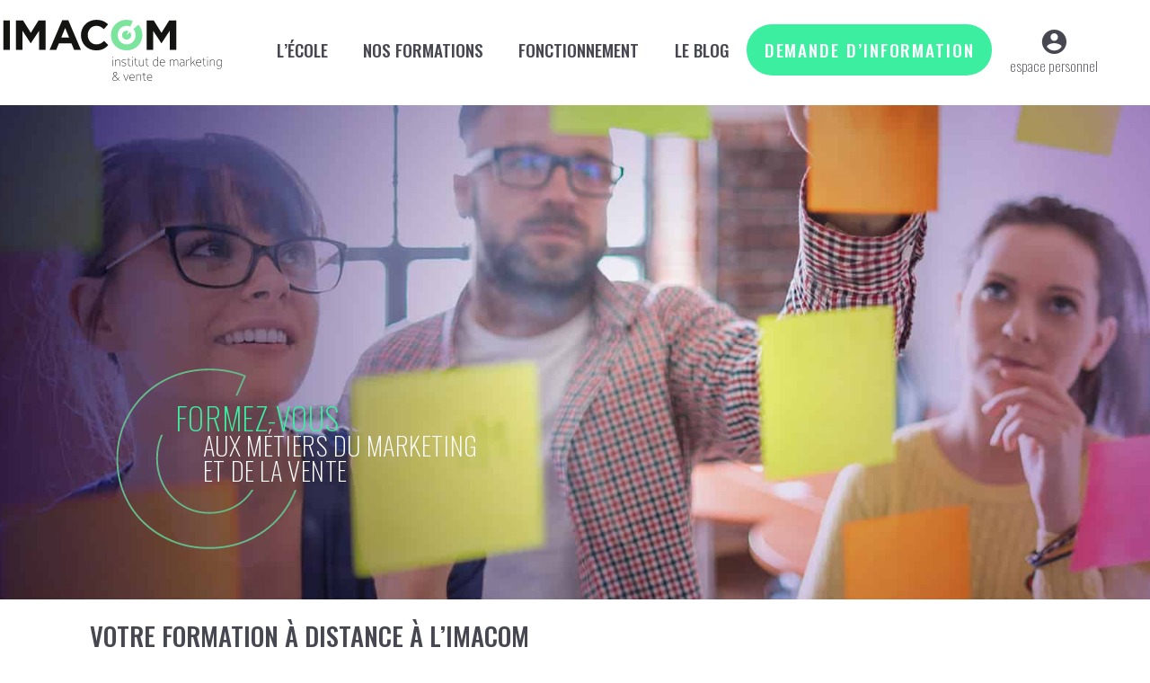

--- FILE ---
content_type: text/html
request_url: https://cdn.trustindex.io/widgets/36/36f3984455b0403d1596d1922a6/content.html
body_size: 3347
content:
<div class=" ti-widget " data-layout-id="5" data-layout-category="slider" data-set-id="light-background" data-pid="36f3984455b0403d1596d1922a6" data-language="fr" data-close-locale="Fermer" data-review-target-width="275" data-css-version="2" data-footer-link-domain="trustindex.io" data-review-text-mode="readmore" data-reply-by-locale="Réponse du propriétaire" data-only-rating-locale="Cet utilisateur a uniquement laissé une évaluation." data-pager-autoplay-timeout="6" > <div class="ti-widget-container ti-col-4"> <div class="ti-footer ti-footer-grid source-all"> <div class="ti-fade-container"> <div class="ti-rating-text"> <strong class="ti-rating ti-rating-large"> EXCELLENT </strong> </div> <span class="ti-stars star-lg"><img class="ti-star f" src="https://cdn.trustindex.io/assets/platform/Trustindex/star/f.svg" alt="Trustindex" width="17" height="17" loading="lazy" /><img class="ti-star f" src="https://cdn.trustindex.io/assets/platform/Trustindex/star/f.svg" alt="Trustindex" width="17" height="17" loading="lazy" /><img class="ti-star f" src="https://cdn.trustindex.io/assets/platform/Trustindex/star/f.svg" alt="Trustindex" width="17" height="17" loading="lazy" /><img class="ti-star f" src="https://cdn.trustindex.io/assets/platform/Trustindex/star/f.svg" alt="Trustindex" width="17" height="17" loading="lazy" /><img class="ti-star h" src="https://cdn.trustindex.io/assets/platform/Trustindex/star/h.svg" alt="Trustindex" width="17" height="17" loading="lazy" /></span> <div class="ti-rating-text"> <span class="nowrap">Basée sur <strong><a href="https://www.trustindex.io/reviews/imacom.ch" target="_blank" rel="noopener">31 avis</a></strong></span> </div> <div class="ti-large-logo"> <div class="ti-v-center"> <img class="ti-logo-fb" src="https://cdn.trustindex.io/assets/platform/Trustindex/logo.svg" loading="lazy" alt="Trustindex" width="150" height="25" /> </div> </div> </div> </div> <div class="ti-reviews-container"> <div class="ti-controls"> <div class="ti-next" aria-label="Avis suivante" role="button" tabindex="0"></div> <div class="ti-prev" aria-label="Avis précédent" role="button" tabindex="0"></div> </div> <div class="ti-reviews-container-wrapper"> <div class="ti-review-item source-Google ti-image-layout-thumbnail" data-id="e73bba85d8f15dd8779d4f674608c44e" > <div class="ti-inner"> <div class="ti-review-header"> <div class="ti-platform-icon ti-with-tooltip"> <span class="ti-tooltip">Publié sur Google</span> <img src="https://cdn.trustindex.io/assets/platform/Google/icon.svg" alt="Google" width="20" height="20" loading="lazy" /> </div> <div class="ti-profile-img"> <img src="https://lh3.googleusercontent.com/a/ACg8ocIPjvkDmYI_EqWWXBMdpOr7TPBr-GylTSsIVCeJX-TGouvHPw=w40-h40-c-rp-mo-br100" srcset="https://lh3.googleusercontent.com/a/ACg8ocIPjvkDmYI_EqWWXBMdpOr7TPBr-GylTSsIVCeJX-TGouvHPw=w80-h80-c-rp-mo-br100 2x" alt="Magda Saidi profile picture" loading="lazy" /> </div> <div class="ti-profile-details"> <div class="ti-name"> Magda Saidi </div> <div class="ti-date">5 Novembre 2025</div> </div> </div> <span class="ti-stars"><img class="ti-star f" src="https://cdn.trustindex.io/assets/platform/Google/star/f.svg" alt="Google" width="17" height="17" loading="lazy" /><img class="ti-star f" src="https://cdn.trustindex.io/assets/platform/Google/star/f.svg" alt="Google" width="17" height="17" loading="lazy" /><img class="ti-star f" src="https://cdn.trustindex.io/assets/platform/Google/star/f.svg" alt="Google" width="17" height="17" loading="lazy" /><img class="ti-star f" src="https://cdn.trustindex.io/assets/platform/Google/star/f.svg" alt="Google" width="17" height="17" loading="lazy" /><img class="ti-star f" src="https://cdn.trustindex.io/assets/platform/Google/star/f.svg" alt="Google" width="17" height="17" loading="lazy" /><span class="ti-verified-review ti-verified-platform ti-color-blue"><span class="ti-verified-tooltip">Trustindex vérifie que la source originale de l'avis est Google.</span></span></span> <div class="ti-review-text-container ti-review-content">Je suis heureuse d’être élève chez imacom, j’ai fais des études à l’université mais à cause de mes déménagements à répétition je n’arrivais pas à prendre le bon rythme alors que là mes cours sont parfaitement structuré, je peux faire mes cours n’importe quand et n’importe où. Sans parler de notre formatrice à l’écoute et disponible pour nous faire progresser. Je recommande à 100% cette école !!</div> <span class="ti-read-more" data-container=".ti-review-content" data-collapse-text="Cacher" data-open-text="Lire la suite" ></span> </div> </div> <div class="ti-review-item source-Google ti-image-layout-thumbnail" data-id="eb722f5c78e06d7e72f6d4d8645629b7" > <div class="ti-inner"> <div class="ti-review-header"> <div class="ti-platform-icon ti-with-tooltip"> <span class="ti-tooltip">Publié sur Google</span> <img src="https://cdn.trustindex.io/assets/platform/Google/icon.svg" alt="Google" width="20" height="20" loading="lazy" /> </div> <div class="ti-profile-img"> <img src="https://lh3.googleusercontent.com/a-/ALV-UjWDrsiIrtf_Nhl4zn7lkqRVS-32zTlIINs-zSyW_jH54mZUzjnTFw=w40-h40-c-rp-mo-br100" srcset="https://lh3.googleusercontent.com/a-/ALV-UjWDrsiIrtf_Nhl4zn7lkqRVS-32zTlIINs-zSyW_jH54mZUzjnTFw=w80-h80-c-rp-mo-br100 2x" alt="M. F.G profile picture" loading="lazy" /> </div> <div class="ti-profile-details"> <div class="ti-name"> M. F.G </div> <div class="ti-date">3 Novembre 2025</div> </div> </div> <span class="ti-stars"><img class="ti-star f" src="https://cdn.trustindex.io/assets/platform/Google/star/f.svg" alt="Google" width="17" height="17" loading="lazy" /><img class="ti-star f" src="https://cdn.trustindex.io/assets/platform/Google/star/f.svg" alt="Google" width="17" height="17" loading="lazy" /><img class="ti-star f" src="https://cdn.trustindex.io/assets/platform/Google/star/f.svg" alt="Google" width="17" height="17" loading="lazy" /><img class="ti-star f" src="https://cdn.trustindex.io/assets/platform/Google/star/f.svg" alt="Google" width="17" height="17" loading="lazy" /><img class="ti-star f" src="https://cdn.trustindex.io/assets/platform/Google/star/f.svg" alt="Google" width="17" height="17" loading="lazy" /><span class="ti-verified-review ti-verified-platform ti-color-blue"><span class="ti-verified-tooltip">Trustindex vérifie que la source originale de l'avis est Google.</span></span></span> <div class="ti-review-text-container ti-review-content">Je suis ravie du cours ; il est très bien détaillé dans le livre... l'équipe administrative est toujours disponible pour répondre à toutes vos questions.</div> <span class="ti-read-more" data-container=".ti-review-content" data-collapse-text="Cacher" data-open-text="Lire la suite" ></span> </div> </div> <div class="ti-review-item source-Google ti-image-layout-thumbnail" data-id="e9b72520f9af82927d191a7c1a78248e" > <div class="ti-inner"> <div class="ti-review-header"> <div class="ti-platform-icon ti-with-tooltip"> <span class="ti-tooltip">Publié sur Google</span> <img src="https://cdn.trustindex.io/assets/platform/Google/icon.svg" alt="Google" width="20" height="20" loading="lazy" /> </div> <div class="ti-profile-img"> <img src="https://lh3.googleusercontent.com/a/ACg8ocIaNb8GAGswOZYheYU6QtiAhyesGp6wRoyercoQBz0r1KTUFA=w40-h40-c-rp-mo-br100" srcset="https://lh3.googleusercontent.com/a/ACg8ocIaNb8GAGswOZYheYU6QtiAhyesGp6wRoyercoQBz0r1KTUFA=w80-h80-c-rp-mo-br100 2x" alt="Jack Dinta profile picture" loading="lazy" /> </div> <div class="ti-profile-details"> <div class="ti-name"> Jack Dinta </div> <div class="ti-date">24 Septembre 2025</div> </div> </div> <span class="ti-stars"><img class="ti-star f" src="https://cdn.trustindex.io/assets/platform/Google/star/f.svg" alt="Google" width="17" height="17" loading="lazy" /><img class="ti-star f" src="https://cdn.trustindex.io/assets/platform/Google/star/f.svg" alt="Google" width="17" height="17" loading="lazy" /><img class="ti-star f" src="https://cdn.trustindex.io/assets/platform/Google/star/f.svg" alt="Google" width="17" height="17" loading="lazy" /><img class="ti-star f" src="https://cdn.trustindex.io/assets/platform/Google/star/f.svg" alt="Google" width="17" height="17" loading="lazy" /><img class="ti-star f" src="https://cdn.trustindex.io/assets/platform/Google/star/f.svg" alt="Google" width="17" height="17" loading="lazy" /><span class="ti-verified-review ti-verified-platform ti-color-blue"><span class="ti-verified-tooltip">Trustindex vérifie que la source originale de l'avis est Google.</span></span></span> <div class="ti-review-text-container ti-review-content">I am very satisfied with the school. I  can combine work and school without sacrificing either one. They give the opportunity to prepare for your future career while still be able to work.  I definitely recommend them to anyone who wishes to have the flexibility of a work life school life balance.</div> <span class="ti-read-more" data-container=".ti-review-content" data-collapse-text="Cacher" data-open-text="Lire la suite" ></span> </div> </div> <div class="ti-review-item source-Google ti-image-layout-thumbnail" data-id="221b6a43f62171655eb00c4bdfa5f52c" > <div class="ti-inner"> <div class="ti-review-header"> <div class="ti-platform-icon ti-with-tooltip"> <span class="ti-tooltip">Publié sur Google</span> <img src="https://cdn.trustindex.io/assets/platform/Google/icon.svg" alt="Google" width="20" height="20" loading="lazy" /> </div> <div class="ti-profile-img"> <img src="https://lh3.googleusercontent.com/a-/ALV-UjWI20wfybUiZ3TLDkT070Hq7y2EopYZW0DPF4_QmBZcFhhNc3o=w40-h40-c-rp-mo-br100" srcset="https://lh3.googleusercontent.com/a-/ALV-UjWI20wfybUiZ3TLDkT070Hq7y2EopYZW0DPF4_QmBZcFhhNc3o=w80-h80-c-rp-mo-br100 2x" alt="Nathalie Duerst profile picture" loading="lazy" /> </div> <div class="ti-profile-details"> <div class="ti-name"> Nathalie Duerst </div> <div class="ti-date">4 Juillet 2025</div> </div> </div> <span class="ti-stars"><img class="ti-star f" src="https://cdn.trustindex.io/assets/platform/Google/star/f.svg" alt="Google" width="17" height="17" loading="lazy" /><img class="ti-star f" src="https://cdn.trustindex.io/assets/platform/Google/star/f.svg" alt="Google" width="17" height="17" loading="lazy" /><img class="ti-star f" src="https://cdn.trustindex.io/assets/platform/Google/star/f.svg" alt="Google" width="17" height="17" loading="lazy" /><img class="ti-star f" src="https://cdn.trustindex.io/assets/platform/Google/star/f.svg" alt="Google" width="17" height="17" loading="lazy" /><img class="ti-star f" src="https://cdn.trustindex.io/assets/platform/Google/star/f.svg" alt="Google" width="17" height="17" loading="lazy" /><span class="ti-verified-review ti-verified-platform ti-color-blue"><span class="ti-verified-tooltip">Trustindex vérifie que la source originale de l'avis est Google.</span></span></span> <div class="ti-review-text-container ti-review-content">Ecole Top, formation a distance , formateur très compètent</div> <span class="ti-read-more" data-container=".ti-review-content" data-collapse-text="Cacher" data-open-text="Lire la suite" ></span> </div> </div> <div class="ti-review-item source-Google ti-image-layout-thumbnail" data-id="842f8136badf813fe011de1fa80af258" > <div class="ti-inner"> <div class="ti-review-header"> <div class="ti-platform-icon ti-with-tooltip"> <span class="ti-tooltip">Publié sur Google</span> <img src="https://cdn.trustindex.io/assets/platform/Google/icon.svg" alt="Google" width="20" height="20" loading="lazy" /> </div> <div class="ti-profile-img"> <img src="https://lh3.googleusercontent.com/a-/ALV-UjW2uhNQf4Q_SN5ppWjWfFaWuk_pAx_L_kahbpk-oWUJlPehLgP0=w40-h40-c-rp-mo-br100" srcset="https://lh3.googleusercontent.com/a-/ALV-UjW2uhNQf4Q_SN5ppWjWfFaWuk_pAx_L_kahbpk-oWUJlPehLgP0=w80-h80-c-rp-mo-br100 2x" alt="Irina Ferreira profile picture" loading="lazy" /> </div> <div class="ti-profile-details"> <div class="ti-name"> Irina Ferreira </div> <div class="ti-date">2 Octobre 2024</div> </div> </div> <span class="ti-stars"><img class="ti-star f" src="https://cdn.trustindex.io/assets/platform/Google/star/f.svg" alt="Google" width="17" height="17" loading="lazy" /><img class="ti-star f" src="https://cdn.trustindex.io/assets/platform/Google/star/f.svg" alt="Google" width="17" height="17" loading="lazy" /><img class="ti-star f" src="https://cdn.trustindex.io/assets/platform/Google/star/f.svg" alt="Google" width="17" height="17" loading="lazy" /><img class="ti-star f" src="https://cdn.trustindex.io/assets/platform/Google/star/f.svg" alt="Google" width="17" height="17" loading="lazy" /><img class="ti-star f" src="https://cdn.trustindex.io/assets/platform/Google/star/f.svg" alt="Google" width="17" height="17" loading="lazy" /><span class="ti-verified-review ti-verified-platform ti-color-blue"><span class="ti-verified-tooltip">Trustindex vérifie que la source originale de l'avis est Google.</span></span></span> <div class="ti-review-text-container ti-review-content">Ecole au top ! Nous pouvons réviser à distance, sans avoir à plaquer notre job actuel. Le fait de pouvoir travailler à son rythme permet de lié job, études et vie personnel comme bon nous semble.</div> <span class="ti-read-more" data-container=".ti-review-content" data-collapse-text="Cacher" data-open-text="Lire la suite" ></span> </div> </div> <div class="ti-review-item source-Google ti-image-layout-thumbnail" data-id="c59b80051ebedea7109897080d7f85e3" > <div class="ti-inner"> <div class="ti-review-header"> <div class="ti-platform-icon ti-with-tooltip"> <span class="ti-tooltip">Publié sur Google</span> <img src="https://cdn.trustindex.io/assets/platform/Google/icon.svg" alt="Google" width="20" height="20" loading="lazy" /> </div> <div class="ti-profile-img"> <img src="https://lh3.googleusercontent.com/a/ACg8ocIvRtcNEcqUGCrQOeb15nQ53qChYTcfGXWKH3SDlSPs1Tk3sg=w40-h40-c-rp-mo-br100" srcset="https://lh3.googleusercontent.com/a/ACg8ocIvRtcNEcqUGCrQOeb15nQ53qChYTcfGXWKH3SDlSPs1Tk3sg=w80-h80-c-rp-mo-br100 2x" alt="Mehdi Zouari profile picture" loading="lazy" /> </div> <div class="ti-profile-details"> <div class="ti-name"> Mehdi Zouari </div> <div class="ti-date">21 Septembre 2024</div> </div> </div> <span class="ti-stars"><img class="ti-star f" src="https://cdn.trustindex.io/assets/platform/Google/star/f.svg" alt="Google" width="17" height="17" loading="lazy" /><img class="ti-star f" src="https://cdn.trustindex.io/assets/platform/Google/star/f.svg" alt="Google" width="17" height="17" loading="lazy" /><img class="ti-star f" src="https://cdn.trustindex.io/assets/platform/Google/star/f.svg" alt="Google" width="17" height="17" loading="lazy" /><img class="ti-star f" src="https://cdn.trustindex.io/assets/platform/Google/star/f.svg" alt="Google" width="17" height="17" loading="lazy" /><img class="ti-star f" src="https://cdn.trustindex.io/assets/platform/Google/star/f.svg" alt="Google" width="17" height="17" loading="lazy" /><span class="ti-verified-review ti-verified-platform ti-color-blue"><span class="ti-verified-tooltip">Trustindex vérifie que la source originale de l'avis est Google.</span></span></span> <div class="ti-review-text-container ti-review-content">Haja yesser tayara 🥰💯
bonne continuation</div> <span class="ti-read-more" data-container=".ti-review-content" data-collapse-text="Cacher" data-open-text="Lire la suite" ></span> </div> </div> <div class="ti-review-item source-Google ti-image-layout-thumbnail" data-id="88eaf24678877828291b23c11b2291c8" > <div class="ti-inner"> <div class="ti-review-header"> <div class="ti-platform-icon ti-with-tooltip"> <span class="ti-tooltip">Publié sur Google</span> <img src="https://cdn.trustindex.io/assets/platform/Google/icon.svg" alt="Google" width="20" height="20" loading="lazy" /> </div> <div class="ti-profile-img"> <img src="https://lh3.googleusercontent.com/a-/ALV-UjVUYGcyOnsMhdWPPEBzkGe-CubgYiw7iGR6Nyxu8RwbWvX6q4mZ=w40-h40-c-rp-mo-br100" srcset="https://lh3.googleusercontent.com/a-/ALV-UjVUYGcyOnsMhdWPPEBzkGe-CubgYiw7iGR6Nyxu8RwbWvX6q4mZ=w80-h80-c-rp-mo-br100 2x" alt="Cindy Santos profile picture" loading="lazy" /> </div> <div class="ti-profile-details"> <div class="ti-name"> Cindy Santos </div> <div class="ti-date">15 Août 2024</div> </div> </div> <span class="ti-stars"><img class="ti-star f" src="https://cdn.trustindex.io/assets/platform/Google/star/f.svg" alt="Google" width="17" height="17" loading="lazy" /><img class="ti-star f" src="https://cdn.trustindex.io/assets/platform/Google/star/f.svg" alt="Google" width="17" height="17" loading="lazy" /><img class="ti-star f" src="https://cdn.trustindex.io/assets/platform/Google/star/f.svg" alt="Google" width="17" height="17" loading="lazy" /><img class="ti-star f" src="https://cdn.trustindex.io/assets/platform/Google/star/f.svg" alt="Google" width="17" height="17" loading="lazy" /><img class="ti-star f" src="https://cdn.trustindex.io/assets/platform/Google/star/f.svg" alt="Google" width="17" height="17" loading="lazy" /><span class="ti-verified-review ti-verified-platform ti-color-blue"><span class="ti-verified-tooltip">Trustindex vérifie que la source originale de l'avis est Google.</span></span></span> <div class="ti-review-text-container ti-review-content">Je recommande à 100%
Si vous voulez faire une formation, dont vous avez besoin d'aller à votre rythme et niveau compréhension il vous faut de la facilité, on trouve cela chez Imacom. Leur cours sont simples à comprendre, on a pas l'impression qu'on nous parle chinois.</div> <span class="ti-read-more" data-container=".ti-review-content" data-collapse-text="Cacher" data-open-text="Lire la suite" ></span> </div> </div> <div class="ti-review-item source-Google ti-image-layout-thumbnail" data-id="d6e393ac5f03b7f92b4212cdb42b6ef0" > <div class="ti-inner"> <div class="ti-review-header"> <div class="ti-platform-icon ti-with-tooltip"> <span class="ti-tooltip">Publié sur Google</span> <img src="https://cdn.trustindex.io/assets/platform/Google/icon.svg" alt="Google" width="20" height="20" loading="lazy" /> </div> <div class="ti-profile-img"> <img src="https://lh3.googleusercontent.com/a-/ALV-UjWpTOMZQ7UzKsYQZ5Ae6etiYcwU5QEU_QLdzpDZ6KXiT8JK-O3x=w40-h40-c-rp-mo-ba3-br100" srcset="https://lh3.googleusercontent.com/a-/ALV-UjWpTOMZQ7UzKsYQZ5Ae6etiYcwU5QEU_QLdzpDZ6KXiT8JK-O3x=w80-h80-c-rp-mo-ba3-br100 2x" alt="Model sandramaya profile picture" loading="lazy" /> </div> <div class="ti-profile-details"> <div class="ti-name"> Model sandramaya </div> <div class="ti-date">13 Août 2024</div> </div> </div> <span class="ti-stars"><img class="ti-star f" src="https://cdn.trustindex.io/assets/platform/Google/star/f.svg" alt="Google" width="17" height="17" loading="lazy" /><img class="ti-star f" src="https://cdn.trustindex.io/assets/platform/Google/star/f.svg" alt="Google" width="17" height="17" loading="lazy" /><img class="ti-star f" src="https://cdn.trustindex.io/assets/platform/Google/star/f.svg" alt="Google" width="17" height="17" loading="lazy" /><img class="ti-star f" src="https://cdn.trustindex.io/assets/platform/Google/star/f.svg" alt="Google" width="17" height="17" loading="lazy" /><img class="ti-star f" src="https://cdn.trustindex.io/assets/platform/Google/star/f.svg" alt="Google" width="17" height="17" loading="lazy" /><span class="ti-verified-review ti-verified-platform ti-color-blue"><span class="ti-verified-tooltip">Trustindex vérifie que la source originale de l'avis est Google.</span></span></span> <div class="ti-review-text-container ti-review-content">La meilleure solution pour ceux qui n'ont plus le temps voire l'âge d'aller se faire former dans une école. Formation simple , payable par tranches, à faire à son rythme et avec des formateurs expérimentés .
Super 👍🏾 merci Imacom</div> <span class="ti-read-more" data-container=".ti-review-content" data-collapse-text="Cacher" data-open-text="Lire la suite" ></span> </div> </div> <div class="ti-review-item source-Google ti-image-layout-thumbnail" data-id="139afd6e0747b1e73c69410a6543329e" > <div class="ti-inner"> <div class="ti-review-header"> <div class="ti-platform-icon ti-with-tooltip"> <span class="ti-tooltip">Publié sur Google</span> <img src="https://cdn.trustindex.io/assets/platform/Google/icon.svg" alt="Google" width="20" height="20" loading="lazy" /> </div> <div class="ti-profile-img"> <img src="https://lh3.googleusercontent.com/a/ACg8ocJ8ja_ylja6sdFvkV4Lw7Z9-jeZ1gaRAM34DD3HufY9Lvro0Q=w40-h40-c-rp-mo-br100" srcset="https://lh3.googleusercontent.com/a/ACg8ocJ8ja_ylja6sdFvkV4Lw7Z9-jeZ1gaRAM34DD3HufY9Lvro0Q=w80-h80-c-rp-mo-br100 2x" alt="Franck Antonnio Noutcha profile picture" loading="lazy" /> </div> <div class="ti-profile-details"> <div class="ti-name"> Franck Antonnio Noutcha </div> <div class="ti-date">28 Juin 2024</div> </div> </div> <span class="ti-stars"><img class="ti-star f" src="https://cdn.trustindex.io/assets/platform/Google/star/f.svg" alt="Google" width="17" height="17" loading="lazy" /><img class="ti-star f" src="https://cdn.trustindex.io/assets/platform/Google/star/f.svg" alt="Google" width="17" height="17" loading="lazy" /><img class="ti-star f" src="https://cdn.trustindex.io/assets/platform/Google/star/f.svg" alt="Google" width="17" height="17" loading="lazy" /><img class="ti-star f" src="https://cdn.trustindex.io/assets/platform/Google/star/f.svg" alt="Google" width="17" height="17" loading="lazy" /><img class="ti-star f" src="https://cdn.trustindex.io/assets/platform/Google/star/f.svg" alt="Google" width="17" height="17" loading="lazy" /><span class="ti-verified-review ti-verified-platform ti-color-blue"><span class="ti-verified-tooltip">Trustindex vérifie que la source originale de l'avis est Google.</span></span></span> <div class="ti-review-text-container ti-review-content">Je ne suis qu'au debut de ma formation, mais je peux déjà affirmer que c'est la formation idéale pour tous ceux qui sont engages professionnellement dans le Business!</div> <span class="ti-read-more" data-container=".ti-review-content" data-collapse-text="Cacher" data-open-text="Lire la suite" ></span> </div> </div> <div class="ti-review-item source-Google ti-image-layout-thumbnail" data-id="2bc50631d12a07a4f04abf372090ddff" > <div class="ti-inner"> <div class="ti-review-header"> <div class="ti-platform-icon ti-with-tooltip"> <span class="ti-tooltip">Publié sur Google</span> <img src="https://cdn.trustindex.io/assets/platform/Google/icon.svg" alt="Google" width="20" height="20" loading="lazy" /> </div> <div class="ti-profile-img"> <img src="https://lh3.googleusercontent.com/a-/ALV-UjXjPwq0GOMnMQtYQsYB5EVSw5jKRFdEqLuiSrKW1UpZ1oGkYsE=w40-h40-c-rp-mo-br100" srcset="https://lh3.googleusercontent.com/a-/ALV-UjXjPwq0GOMnMQtYQsYB5EVSw5jKRFdEqLuiSrKW1UpZ1oGkYsE=w80-h80-c-rp-mo-br100 2x" alt="Alexandre Portenier profile picture" loading="lazy" /> </div> <div class="ti-profile-details"> <div class="ti-name"> Alexandre Portenier </div> <div class="ti-date">14 Mai 2024</div> </div> </div> <span class="ti-stars"><img class="ti-star f" src="https://cdn.trustindex.io/assets/platform/Google/star/f.svg" alt="Google" width="17" height="17" loading="lazy" /><img class="ti-star f" src="https://cdn.trustindex.io/assets/platform/Google/star/f.svg" alt="Google" width="17" height="17" loading="lazy" /><img class="ti-star f" src="https://cdn.trustindex.io/assets/platform/Google/star/f.svg" alt="Google" width="17" height="17" loading="lazy" /><img class="ti-star f" src="https://cdn.trustindex.io/assets/platform/Google/star/f.svg" alt="Google" width="17" height="17" loading="lazy" /><img class="ti-star f" src="https://cdn.trustindex.io/assets/platform/Google/star/f.svg" alt="Google" width="17" height="17" loading="lazy" /><span class="ti-verified-review ti-verified-platform ti-color-blue"><span class="ti-verified-tooltip">Trustindex vérifie que la source originale de l'avis est Google.</span></span></span> <div class="ti-review-text-container ti-review-content">très bonne formation</div> <span class="ti-read-more" data-container=".ti-review-content" data-collapse-text="Cacher" data-open-text="Lire la suite" ></span> </div> </div> </div> <div class="ti-controls-line"> <div class="dot"></div> </div> </div> </div> </div> <style class="scss-content">@media (min-width:480px){.ti-widget[data-layout-id='5'][data-set-id='light-background'][data-pid='36f3984455b0403d1596d1922a6'] .ti-review-item:hover{-webkit-transform:none;-ms-transform:none;transform:none}}.ti-widget[data-layout-id='5'][data-set-id='light-background'][data-pid='36f3984455b0403d1596d1922a6'] .ti-widget-container{margin-top:5px}.ti-widget[data-layout-id='5'][data-set-id='light-background'][data-pid='36f3984455b0403d1596d1922a6'] .ti-reviews-container-wrapper{padding-top:0}.ti-widget[data-layout-id='5'][data-set-id='light-background'][data-pid='36f3984455b0403d1596d1922a6'] .ti-controls{margin-top:-14px}</style>

--- FILE ---
content_type: text/css; charset=utf-8
request_url: https://imacom.ch/wp-content/uploads/rmp-menu/css/rmp-menu.css?ver=291
body_size: 1934
content:
#rmp_menu_trigger-30056{width: 55px;height: 55px;position: absolute;top: 15px;border-radius: 2px;display: none;text-decoration: none;right: 5%;background: transparent;transition: transform 0.5s, background-color 0.5s}#rmp_menu_trigger-30056 .rmp-trigger-box{width: 25px;color: #0a0a0a}#rmp_menu_trigger-30056 .rmp-trigger-icon-active, #rmp_menu_trigger-30056 .rmp-trigger-text-open{display: none}#rmp_menu_trigger-30056.is-active .rmp-trigger-icon-active, #rmp_menu_trigger-30056.is-active .rmp-trigger-text-open{display: inline}#rmp_menu_trigger-30056.is-active .rmp-trigger-icon-inactive, #rmp_menu_trigger-30056.is-active .rmp-trigger-text{display: none}#rmp_menu_trigger-30056 .rmp-trigger-label{color: #0a0a0a;pointer-events: none;line-height: 13px;font-family: inherit;font-size: 14px;display: inline;text-transform: inherit}#rmp_menu_trigger-30056 .responsive-menu-pro-inner{display: block}#rmp_menu_trigger-30056 .responsive-menu-pro-inner, #rmp_menu_trigger-30056 .responsive-menu-pro-inner::before, #rmp_menu_trigger-30056 .responsive-menu-pro-inner::after{width: 25px;height: 3px;background-color: #fff;border-radius: 4px;position: absolute}#rmp_menu_trigger-30056.is-active .responsive-menu-pro-inner, #rmp_menu_trigger-30056.is-active .responsive-menu-pro-inner::before, #rmp_menu_trigger-30056.is-active .responsive-menu-pro-inner::after{background-color: #000000}#rmp_menu_trigger-30056:hover .responsive-menu-pro-inner, #rmp_menu_trigger-30056:hover .responsive-menu-pro-inner::before, #rmp_menu_trigger-30056:hover .responsive-menu-pro-inner::after{background-color: #fff}@media screen and (max-width: 1024px){#rmp_menu_trigger-30056{display: block}#rmp-container-30056{position: fixed;top: 0;margin: 0;transition: transform 0.5s;overflow: auto;display: block;width: 100%;max-width: 1024px;min-width: 200px;background-color: #ffffff;background-image: url('');height: 100%;left: 0;padding-top: 0px;padding-left: 0px;padding-bottom: 0px;padding-right: 0px}#rmp-menu-wrap-30056{padding-top: 100;padding-left: 30;padding-bottom: 30;padding-right: 30;background-color: #ffffff}#rmp-menu-wrap-30056 .rmp-menu, #rmp-menu-wrap-30056 .rmp-submenu{width: 100%;box-sizing: border-box;margin: 0;padding: 0}#rmp-menu-wrap-30056 .rmp-submenu-depth-1 .rmp-menu-item-link{padding-left: 5%}#rmp-menu-wrap-30056 .rmp-submenu-depth-2 .rmp-menu-item-link{padding-left: "%"}#rmp-menu-wrap-30056 .rmp-submenu-depth-3 .rmp-menu-item-link{padding-left: "%"}#rmp-menu-wrap-30056 .rmp-submenu-depth-4 .rmp-menu-item-link{padding-left: 25%}#rmp-menu-wrap-30056 .rmp-submenu.rmp-submenu-open{display: block}#rmp-menu-wrap-30056 .rmp-menu-item{width: 100%;list-style: none;margin: 0}#rmp-menu-wrap-30056 .rmp-menu-item-link{height: 40px;line-height: 40px;font-size: 22px;border-bottom: 0px solid #212121;font-family: inherit;color: #474751;text-align: left;background-color: #ffffff;font-weight: normal;letter-spacing: 0px;display: block;width: 100%;text-decoration: none;position: relative;overflow: hidden;transition: background-color 0.5s, border-color 0.5s, 0.5s;word-wrap: break-word;height: auto;padding: 0 5%;padding-right: 64px}#rmp-menu-wrap-30056 .rmp-menu-item-link:after, #rmp-menu-wrap-30056 .rmp-menu-item-link:before{display: none}#rmp-menu-wrap-30056 .rmp-menu-item-link:hover{color: #fff;border-color: #212121;background-color: #ffffff}#rmp-menu-wrap-30056 .rmp-menu-item-link:focus{outline: none;border-color: unset;box-shadow: unset}#rmp-menu-wrap-30056 .rmp-menu-item-link .rmp-font-icon{height: 40px;line-height: 40px;margin-right: 10px;font-size: 22px}#rmp-menu-wrap-30056 .rmp-menu-current-item .rmp-menu-item-link{color: #3beea0;border-color: #212121;background-color: #ffffff}#rmp-menu-wrap-30056 .rmp-menu-current-item .rmp-menu-item-link:hover{color: #3beea0;border-color: #3f3f3f;background-color: #ffffff}#rmp-menu-wrap-30056 .rmp-menu-subarrow{position: absolute;top: 0;bottom: 0;text-align: center;overflow: hidden;background-size: cover;overflow: hidden;right: 0;border-left-style: solid;border-left-color: #212121;border-left-width: 0px;height: "px";width: 54px;color: #000000;background-color: #ffffff}#rmp-menu-wrap-30056 .rmp-menu-subarrow:hover{color: #3beea0;border-color: #3f3f3f;background-color: #ffffff}#rmp-menu-wrap-30056 .rmp-menu-subarrow .rmp-font-icon{margin-right: unset}#rmp-menu-wrap-30056 .rmp-menu-subarrow *{vertical-align: middle;line-height: "px"}#rmp-menu-wrap-30056 .rmp-menu-subarrow-active{display: block;background-size: cover;color: #000000;border-color: #212121;background-color: #ffffff}#rmp-menu-wrap-30056 .rmp-menu-subarrow-active:hover{color: #3beea0;border-color: #3f3f3f;background-color: #ffffff}#rmp-menu-wrap-30056 .rmp-submenu{display: none}#rmp-menu-wrap-30056 .rmp-submenu .rmp-menu-item-link{height: px;line-height: 40px;letter-spacing: 0px;font-size: 16px;border-bottom: 0px solid #212121;font-family: inherit;color: #474751;text-align: left;background-color: #ffffff}#rmp-menu-wrap-30056 .rmp-submenu .rmp-menu-item-link:hover{color: #fff;border-color: #212121;background-color: #3f3f3f}#rmp-menu-wrap-30056 .rmp-submenu .rmp-menu-current-item .rmp-menu-item-link{color: #3beea0;border-color: #212121;background-color: ""}#rmp-menu-wrap-30056 .rmp-submenu .rmp-menu-current-item .rmp-menu-item-link:hover{color: #3beea0;border-color: #3f3f3f;background-color: #3beea0}#rmp-menu-wrap-30056 .rmp-menu-item-description{margin: 0;padding: 5px 5%;opacity: 0.8;color: #474751}#rmp-search-box-30056{display: block;padding-top: #333;padding-left: #dadada;padding-bottom: #c7c7cd;padding-right: #fff}#rmp-search-box-30056 .rmp-search-form{margin: 0}#rmp-search-box-30056 .rmp-search-box{background: rgba(255, 255, 255, 0);border: 1px solid #aaaaaa;color: #000000;width: 100%;padding: 0 5%;border-radius: 30px;height: 45px;-webkit-appearance: none}#rmp-search-box-30056 .rmp-search-box::placeholder{color: #aaaaaa}#rmp-search-box-30056 .rmp-search-box:focus{background-color: rgba(255, 255, 255, 0);outline: 2px solid #aaaaaa;color: #000000}#rmp-menu-title-30056{color: #000000;text-align: center;font-size: 18px;padding-top: 15%;padding-left: 20%;padding-bottom: 10px;padding-right: 20%;font-weight: 100;transition: background-color 0.5s, border-color 0.5s, color 0.5s}#rmp-menu-title-30056:hover{background-color: "";color: #000000}#rmp-menu-title-30056 > a{color: #000000;width: 100%;background-color: unset;text-decoration: none}#rmp-menu-title-30056 > a:hover{color: #000000}#rmp-menu-title-30056 .rmp-font-icon{font-size: 18px}#rmp-menu-title-30056 .rmp-menu-title-image{width: 60%;height: 60px}#rmp-menu-additional-content-30056{padding-top: 0%;padding-left: 20%;padding-bottom: 0%;padding-right: 20%;color: #a5a5a5;text-align: center;font-size: 10px}}.rmp-container{display: none;visibility: visible;padding: 0px 0px 0px 0px;z-index: 99998;transition: all 0.3s}.rmp-container.rmp-fade-top, .rmp-container.rmp-fade-left, .rmp-container.rmp-fade-right, .rmp-container.rmp-fade-bottom{display: none}.rmp-container.rmp-slide-left, .rmp-container.rmp-push-left{transform: translateX(-100%);-ms-transform: translateX(-100%);-webkit-transform: translateX(-100%);-moz-transform: translateX(-100%)}.rmp-container.rmp-slide-left.rmp-menu-open, .rmp-container.rmp-push-left.rmp-menu-open{transform: translateX(0);-ms-transform: translateX(0);-webkit-transform: translateX(0);-moz-transform: translateX(0)}.rmp-container.rmp-slide-right, .rmp-container.rmp-push-right{transform: translateX(100%);-ms-transform: translateX(100%);-webkit-transform: translateX(100%);-moz-transform: translateX(100%)}.rmp-container.rmp-slide-right.rmp-menu-open, .rmp-container.rmp-push-right.rmp-menu-open{transform: translateX(0);-ms-transform: translateX(0);-webkit-transform: translateX(0);-moz-transform: translateX(0)}.rmp-container.rmp-slide-top, .rmp-container.rmp-push-top{transform: translateY(-100%);-ms-transform: translateY(-100%);-webkit-transform: translateY(-100%);-moz-transform: translateY(-100%)}.rmp-container.rmp-slide-top.rmp-menu-open, .rmp-container.rmp-push-top.rmp-menu-open{transform: translateY(0);-ms-transform: translateY(0);-webkit-transform: translateY(0);-moz-transform: translateY(0)}.rmp-container.rmp-slide-bottom, .rmp-container.rmp-push-bottom{transform: translateY(100%);-ms-transform: translateY(100%);-webkit-transform: translateY(100%);-moz-transform: translateY(100%)}.rmp-container.rmp-slide-bottom.rmp-menu-open, .rmp-container.rmp-push-bottom.rmp-menu-open{transform: translateX(0);-ms-transform: translateX(0);-webkit-transform: translateX(0);-moz-transform: translateX(0)}.rmp-container::-webkit-scrollbar{width: 0px}.rmp-container ::-webkit-scrollbar-track{box-shadow: inset 0 0 5px transparent}.rmp-container ::-webkit-scrollbar-thumb{background: transparent}.rmp-container ::-webkit-scrollbar-thumb:hover{background: transparent}.rmp-container .rmp-menu-wrap .rmp-menu{transition: none;border-radius: 0;box-shadow: none;background: none;border: 0;bottom: auto;box-sizing: border-box;clip: auto;color: #666;display: block;float: none;font-family: inherit;font-size: 14px;height: auto;left: auto;line-height: 1.7;list-style-type: none;margin: 0;min-height: auto;max-height: none;opacity: 1;outline: none;overflow: visible;padding: 0;position: relative;pointer-events: auto;right: auto;text-align: left;text-decoration: none;text-indent: 0;text-transform: none;transform: none;top: auto;visibility: inherit;width: auto;word-wrap: break-word;white-space: normal}.rmp-container .rmp-menu-additional-content{display: block;word-break: break-word}.rmp-container .rmp-menu-title{display: flex;flex-direction: column}.rmp-container .rmp-menu-title .rmp-menu-title-image{max-width: 100%;margin-bottom: 15px;display: block;margin: auto;margin-bottom: 15px}button.rmp_menu_trigger{z-index: 999999;overflow: hidden;outline: none;border: 0;display: none;margin: 0;transition: transform 0.5s, background-color 0.5s;padding: 0}button.rmp_menu_trigger .responsive-menu-pro-inner::before, button.rmp_menu_trigger .responsive-menu-pro-inner::after{content: "";display: block}button.rmp_menu_trigger .responsive-menu-pro-inner::before{top: 10px}button.rmp_menu_trigger .responsive-menu-pro-inner::after{bottom: 10px}button.rmp_menu_trigger .rmp-trigger-box{width: 40px;display: inline-block;position: relative;pointer-events: none;vertical-align: super}.admin-bar .rmp-container, .admin-bar .rmp_menu_trigger{margin-top: 32px !important}@media screen and (max-width: 782px){.admin-bar .rmp-container, .admin-bar .rmp_menu_trigger{margin-top: 46px !important}}.rmp-menu-trigger-boring .responsive-menu-pro-inner{transition-property: none}.rmp-menu-trigger-boring .responsive-menu-pro-inner::after, .rmp-menu-trigger-boring .responsive-menu-pro-inner::before{transition-property: none}.rmp-menu-trigger-boring.is-active .responsive-menu-pro-inner{transform: rotate(45deg)}.rmp-menu-trigger-boring.is-active .responsive-menu-pro-inner:before{top: 0;opacity: 0}.rmp-menu-trigger-boring.is-active .responsive-menu-pro-inner:after{bottom: 0;transform: rotate(-90deg)}

--- FILE ---
content_type: text/css; charset=utf-8
request_url: https://imacom.ch/wp-content/themes/imacom/svg.css?ver=6.9
body_size: 935
content:
/* added through wp_enqueue_scripts in functions.php */
/* jobs section SVG backgrounds */
#imacom_content #et-boc .et_pb_row.section_bg{
    position: absolute;
    left: 50%;
    top: 0;
    width: 100%;
    height: 100%;
    z-index: 0;
    transform: translateX(-50%);
    padding: 0;
}
#imacom_content #et-boc .et_pb_row.section_bg div,
#imacom_content #et-boc .et_pb_row.section_bg svg{
    width:100%;
    height:100%;
	margin-top: -1em;
}

/* blog */

/* /blog */

/* SVG animated icons */
.home svg.metronome,
.home svg.outils,
.home svg.prof,
.home svg.secure,
.home svg.support {
    border-bottom:medium solid var(--highlight);
}
svg.metronome .stick{
    transform-origin: 77% 71%;
    animation:tictoc 1.5s ease-in-out infinite alternate;
}
@keyframes tictoc{
    from{ transform:rotateZ(0deg); }
    to{ transform:rotateZ(-80deg); }
}

svg.outils .play{
    transform-origin: 33.5% 60%;
    animation:mypulse 3.5s cubic-bezier(0.7, -0.5, 0.3, 1.5) infinite alternate;
}

svg.prof .dots circle{
    opacity:1;
    animation:blink 10s ease infinite;
}
svg.prof .dots circle:nth-of-type(2){ animation-delay: 1s; }
svg.prof .dots circle:nth-of-type(3){ animation-delay: 2s; }

@keyframes blink{
    0%{ opacity:1; }
    10%{ opacity:1; }
    20%{ opacity:1; }
    30%{ opacity:0; }
    40%{ opacity:0; }
    50%{ opacity:1; }
    60%{ opacity:1; }
    70%{ opacity:1; }
    80%{ opacity:0; }
    90%{ opacity:0; }
    100%{ opacity:1; }
}

svg.secure .lock{
    transform-origin: 50% 63%;
    animation:mypulse 2.1s cubic-bezier(0.2, 0.9, 0.3, 1.3) infinite;
}
@keyframes mypulse{
    0%{ transform: scale(.6); }
    20%{ transform: scale(1.1); }
    80%{ transform: scale(1.1); }
    100%{ transform: scale(.6); }
}

svg.support .enveloppe{
    animation:jumpup 4s cubic-bezier(0.68, -0.55, 0.265, 1.55) infinite;
}
@keyframes jumpup{
    0%{ transform: translateY(10px); }
    10%{ transform: translateY(10px); }
    20%{ transform: translateY(-100px); }
    90%{ transform: translateY(-100px); }
    100%{ transform: translateY(10px); }
}

svg.workshops .bubble{
    transform-origin: 25% 45%;
    animation:growup 4s ease-in-out infinite;
}
svg.workshops .bubble.b2{
    transform-origin: 65% 30%;
    animation-delay: 1s;
}
@keyframes growup{
    0%{ transform:scale(1,1); }
    20%{ transform:scale(.6,.6); }
    60%{ transform:scale(1,1); }
    100%{ transform:scale(1,1); }
}
/* SVG standard line style */
svg .line,
svg.imacom polygon,
svg.imacom polyline,
svg.imacom line,
svg.imacom circle,
svg.imacom path {
    fill:none;
    stroke:var(--highlight);
    stroke-width:5;
    stroke-linecap:round;
    stroke-linejoin:round;
    stroke-miterlimit:10;
}
.thick{
    stroke-width:5.97;
}
.thin{
    stroke-width:6.03;
}
.filled{
    stroke-width:0;
    fill:#00F09E;
}
.filled.bg {
    fill:#FFFFFF;
}
svg#jobs_bg .line{
    stroke-width:5;
}
/* SVG animations */
svg .line.animate {
    /* arbitrary values at start, JS will compute appropriate ones */
    --dasharray: 250;
    --dashoffset: 500;
    stroke-dasharray: var(--dasharray);
    stroke-dashoffset: var(--dashoffset);
}

@keyframes dash {
    from {
        stroke-dashoffset: 0;
    }
    to {
        stroke-dashoffset: var(--dashoffset);
    }
}


--- FILE ---
content_type: text/css; charset=utf-8
request_url: https://acadis.ch/wp-content/themes/acadis/common-assets/css/forms.css?ver=6.9
body_size: 4546
content:
/* Acadis and more - forms custom CSS */
:root,
.frm_forms {
    --frm_grey: rgb(50, 50, 50);
    --frm_alert: rgb(204, 0, 0);
    --frm_clear_grey: rgb(245, 245, 245);
    --frm_highlight: var(--frm_btn_highlight);
}

.et-db #et-boc .et-l .et_pb_module input[type="number"] {
    border: 1px solid #bbb;
    color: #4e4e4e;
    padding: 5px 10px;
    height: auto;
    width: 100%;
}

.with_frm_style select,
.et-db #et-boc .et-l .et_pb_module input.text:not(.qty),
.et-db #et-boc .et-l .et_pb_module input.title,
.et-db #et-boc .et-l .et_pb_module input[type="email"],
.et-db #et-boc .et-l .et_pb_module input[type="password"],
.et-db #et-boc .et-l .et_pb_module input[type="tel"],
.et-db #et-boc .et-l .et_pb_module input[type="text"] {
    width: 100% !important;
}

.et-db #et-boc .et-l .et_pb_module select.ui-datepicker-month,
.et-db #et-boc .et-l .et_pb_module select.ui-datepicker-year,
.with_frm_style.frm-datepicker.ui-datepicker select.ui-datepicker-month,
.with_frm_style.frm-datepicker.ui-datepicker select.ui-datepicker-year{
    width: auto !important;
}

.frm_form_field {
    margin-top: .5em !important;
}

.frm_section_heading {
    margin-top: 2em !important;
}

.et-db #et-boc .et-l .et_pb_module .ui-datepicker a {
    color:black;
    text-align:center;
    padding:5px 0;
}

.et-db #et-boc .with_frm_style td{
    line-height:1rem;
}

.with_frm_style .frm-datepicker .ui-datepicker .ui-widget-header,
.with_frm_style .frm-datepicker .ui-datepicker .ui-datepicker-header,
.with_frm_style .frm-datepicker .ui-datepicker td.ui-datepicker-current-day,
.with_frm_style .frm-datepicker .ui-datepicker td.ui-datepicker-current-day .ui-state-hover,
.with_frm_style.frm-datepicker.ui-datepicker .ui-widget-header,
.with_frm_style.frm-datepicker.ui-datepicker .ui-datepicker-header,
.with_frm_style.frm-datepicker.ui-datepicker td.ui-datepicker-current-day,
.with_frm_style.frm-datepicker.ui-datepicker td.ui-datepicker-current-day .ui-state-hover{
    background-color: var(--frm_highlight) !important;
}

.with_frm_style .frm_date_inline .ui-datepicker .ui-datepicker-title{
    padding-top:3px !important;
}

label {
    cursor: pointer;
    line-height: 2em !important;
    font-size: 1em !important;
}

input[type=checkbox],
input[type=radio] {
    border: thin solid var(--frm_grey) !important;
    cursor: pointer;
    vertical-align: middle !important;
}

input[type=radio] {
    border-radius: 50% !important;
}

.frm_error {
    color: var(--frm_alert) !important;
    font-weight: bold !important;
    font-size: 1.1em;
}

.hf_opt_container ul {
    list-style-type: none;
    display: flex;
    flex-flow: row nowrap;
    justify-content: space-between;
    padding-bottom: 0 !important;
}

.hf_opt_container ul:nth-of-type(even) {
    background-color: var(--frm_clear_grey) !important;
}

.hf_opt_container .header {
    font-weight: bold;
    font-size: .7em;
}

.hf_opt_container li {
    list-style: none !important;
    flex: 1 0 20%;
    text-align: center !important;
    line-height: 2em;
}

.hf_opt_container li:before {
    content: '' !important;
    display: none !important;
}

.hf_opt_container strong {
    display: none;
}

#et-boc .hf_opt_container + p strong {
    font-weight: bold;
    color: var(--frm_grey) !important;
    text-transform: none;
}

#et-boc .paymode .frm_top_container .frm_primary_label {
    font-weight: bold;
}

#et-boc .paymode .frm_opt_container {
    margin-bottom: 1.3em;
}

#et-boc .frm_radio {
    margin-right: .5em !important;
}

#et-boc .paymode .frm_radio {
    margin-bottom: .5em;
}

#et-boc .frm_forms .frm_message {
    padding-top: 3em;
}

#et-boc .et-l .frm_fields_container input[type="radio"] {
    margin: 0 !important;
}

#et-boc .paymode .cb .frm_opt_container .frm_radio:last-of-type label:after {
    content: '';
    width: auto;
    height: 1.7em;
    display: block;
    background: transparent url("data:image/svg+xml,%3C%3Fxml version='1.0' encoding='UTF-8'%3F%3E%3Csvg xmlns='http://www.w3.org/2000/svg' xmlns:xlink='http://www.w3.org/1999/xlink' version='1.1' id='Layer_1' x='0px' y='0px' viewBox='0 0 503.52 50.03' xml:space='preserve'%3E%3Cg id='visa'%3E%3Cpath fill='%23FFFFFF' d='M171.26,50.03H92.55v-50h78.71V50.03'%3E%3C/path%3E%3Cpath fill='%23F9AB0C' d='M93.86,41.9h76.09v6.82H93.86V41.9'%3E%3C/path%3E%3Cpath fill='%231D337A' d='M93.86,8.16h76.09V1.34H93.86V8.16 M131.24,15.68l-4.01,18.75h-4.85l4.01-18.75H131.24z M151.65,27.78 l2.56-7.04l1.47,7.04H151.65z M157.07,34.43h4.48l-3.92-18.75h-4.14c-0.93,0-1.72,0.54-2.07,1.38l-7.28,17.38h5.1l1.01-2.8h6.22 L157.07,34.43z M144.4,28.3c0.02-4.95-6.84-5.22-6.8-7.43c0.02-0.67,0.66-1.39,2.06-1.57c0.69-0.09,2.61-0.16,4.78,0.84l0.85-3.98 c-1.17-0.42-2.67-0.83-4.54-0.83c-4.8,0-8.17,2.55-8.2,6.2c-0.03,2.7,2.41,4.2,4.24,5.1c1.89,0.92,2.53,1.51,2.52,2.33 c-0.01,1.26-1.51,1.81-2.9,1.83c-2.44,0.04-3.85-0.66-4.98-1.18l-0.88,4.11c1.14,0.52,3.23,0.97,5.39,0.99 C141.05,34.72,144.39,32.2,144.4,28.3 M124.31,15.68l-7.86,18.75h-5.13l-3.87-14.97c-0.23-0.92-0.44-1.26-1.15-1.65 c-1.17-0.63-3.09-1.23-4.79-1.59l0.12-0.55h8.25c1.05,0,2,0.7,2.24,1.91l2.04,10.85l5.05-12.76L124.31,15.68'%3E%3C/path%3E%3C/g%3E%3Cg id='twint'%3E%3Cpath fill='%23040606' d='M501.69,50.03H373.41c-1.01,0-1.83-0.82-1.83-1.83V1.86c0-1.01,0.82-1.83,1.83-1.83h128.27 c1.01,0,1.83,0.82,1.83,1.83v46.33C503.52,49.21,502.7,50.03,501.69,50.03'%3E%3C/path%3E%3Cpath fill='%23FFFFFF' d='M412.62,33.63c0,0.49-0.34,1.08-0.77,1.33l-14.9,8.6c-0.42,0.24-1.11,0.24-1.53,0l-14.9-8.6 c-0.42-0.24-0.77-0.84-0.77-1.33V16.42c0-0.49,0.34-1.08,0.77-1.33l14.9-8.6c0.42-0.24,1.11-0.24,1.53,0l14.9,8.6 c0.42,0.24,0.77,0.84,0.77,1.33L412.62,33.63 M495.34,17.66h-13.35v3.17h4.79v13.62h3.78V20.84h4.79L495.34,17.66 M434.75,17.66 H421.4v3.17h4.79v13.62h3.78V20.84h4.79L434.75,17.66 M473.36,17.13c-4.2,0-6.53,2.68-6.53,6.55v10.78h3.73V23.6 c0-1.69,1-2.98,2.84-2.98c1.84,0,2.83,1.54,2.83,2.98v10.86h3.74V23.68C479.97,19.81,477.55,17.13,473.36,17.13 M459.26,17.66v16.8 h3.75v-16.8H459.26 M446.6,24.32l0.12,0.75l3.5,9.39h1.53l4.77-16.8h-3.69l-2.27,8.82l-0.13,0.95l-0.18-0.95l-3.04-8.82H446 l-3.04,8.82l-0.18,0.95l-0.13-0.95l-2.27-8.82h-3.69l4.77,16.8h1.53l3.5-9.39L446.6,24.32'%3E%3C/path%3E%3CradialGradient id='SVGID_1_' cx='-516.4443' cy='897.456' r='0.1854' gradientTransform='matrix(45.8301 89.6833 89.6833 -45.8301 -56422.1562 87464.1641)' gradientUnits='userSpaceOnUse'%3E%3Cstop offset='0' style='stop-color:%23FBC717'%3E%3C/stop%3E%3Cstop offset='0.582' style='stop-color:%23EE252C'%3E%3C/stop%3E%3Cstop offset='1' style='stop-color:%23EE252C'%3E%3C/stop%3E%3C/radialGradient%3E%3Cpath fill='url(%23SVGID_1_)' d='M397.3,24.22c0,0-1.06-1.6-1.75-2.72c-0.74-1.2,0.09-3,1.75-3c1.66,0,2.48,1.79,1.75,3 C398.36,22.62,397.3,24.22,397.3,24.22L397.3,24.22z M405.24,24.07l-4.04,5.92l-2.07-3.18l2.39-3.57c0.44-0.64,1.39-2.38,0.29-4.77 c-0.89-1.93-2.81-2.87-4.5-2.87c-1.69,0-3.53,0.87-4.51,2.87c-1.11,2.29-0.15,4.1,0.27,4.7c0,0,1.32,1.95,2.43,3.59l1.8,2.59 l2.71,4.13c0.02,0.03,0.45,0.69,1.21,0.69c0.72,0,1.16-0.64,1.22-0.73l6.34-9.38L405.24,24.07'%3E%3C/path%3E%3CradialGradient id='SVGID_00000109711462839961188760000015800666255584024753_' cx='-514.4068' cy='897.325' r='0.1854' gradientTransform='matrix(57.9454 71.905 71.905 -57.9454 -34329.8711 89002.6328)' gradientUnits='userSpaceOnUse'%3E%3Cstop offset='0' style='stop-color:%2349BDEB'%3E%3C/stop%3E%3Cstop offset='1' style='stop-color:%23234FA2'%3E%3C/stop%3E%3C/radialGradient%3E%3Cpath fill='url(%23SVGID_00000109711462839961188760000015800666255584024753_)' d='M393.41,29.8l-3.97-5.57c0,0-1.06-1.61-1.74-2.73 c-0.74-1.2,0.09-3,1.75-3c0.21,0,0.4,0.03,0.58,0.08l1.4-2.56c-0.64-0.28-1.32-0.41-1.96-0.41c-1.69,0-3.53,0.87-4.51,2.87 c-1.11,2.29-0.15,4.1,0.27,4.7l6.94,10.28c0.06,0.09,0.5,0.74,1.24,0.74c0.74,0,1.17-0.63,1.22-0.72l2.09-3.19l-1.8-2.65 L393.41,29.8'%3E%3C/path%3E%3C/g%3E%3Cg id='PF' transform='matrix(1.25 0 0 -1.25 0 52.525)'%3E%3Cpath id='path22' fill='%23FCD205' d='M146.34,2h141.6v40.02h-141.6V2z'%3E%3C/path%3E%3Cpath id='path24' fill='%23FFFFFF' d='M263.93,11.15l1.38,6.55H152.38l-1.39-6.55H263.93'%3E%3C/path%3E%3Cpath id='path26' fill='%23ED1C24' d='M277.53,26.63c0,0,1.51,6.94,1.54,7.01h-9.62c0-0.04-1.99-9.21-1.99-9.26h2.47 c0.02,0,1.51,6.92,1.51,6.92h4.67c0,0-1.47-6.94-1.51-6.99h7.11l-0.93-4.28h-7.07c0-0.04-1.43-6.53-1.43-6.53h-5.34 c0-0.02-0.48-2.34-0.5-2.36h7.87c0,0.02,1.41,6.55,1.41,6.55h7.07c0,0.02,1.86,8.89,1.86,8.93L277.53,26.63'%3E%3C/path%3E%3Cpath id='path28' fill='%23231F20' d='M260.11,24.57c1.02,0,1.71-0.69,1.71-1.84c0-0.19-0.02-0.37-0.04-0.56h-4.39 C257.84,23.62,258.82,24.57,260.11,24.57z M262.3,15.97l0.56,2.57c-0.95-0.32-1.88-0.58-3.07-0.58c-1.38,0-2.6,0.48-2.66,2.14h7.14 c0.26,0.84,0.41,1.69,0.41,2.46c0,2.38-1.38,4.33-4.35,4.33c-3.85,0-6.18-3.16-6.18-6.64c0-2.98,1.99-4.74,5.08-4.74 C260.48,15.51,261.48,15.71,262.3,15.97L262.3,15.97z M250.56,18.15c-1.41,0-2.36,0.61-2.36,2.36c0,2.05,1.3,3.76,3.35,3.76 c0.65,0,1.38-0.19,2.12-0.48l0.52,2.47c-0.84,0.3-1.84,0.52-2.83,0.52c-3.4,0-6.29-2.53-6.29-6.42c0-3.2,1.97-4.71,4.8-4.71 c0.95,0,1.75,0.17,2.34,0.41l0.56,2.53C252.11,18.35,251.4,18.15,250.56,18.15z M235.61,15.84l1.19,5.47 c0.48,2.21,1.56,2.96,2.68,2.96c1.45,0,1.62-1.08,1.34-2.31l-1.3-6.12h3.09l1.36,6.27c0.67,3.14-0.78,4.78-3.05,4.78 c-1.25,0-2.47-0.5-3.5-1.6l0.28,1.28h-2.88l-2.31-10.73H235.61z M224.5,18.93c0,1.08,0.95,1.69,2.53,1.69 c0.3,0,0.97-0.02,1.58-0.11l-0.13-0.61c-0.37-1.27-1.41-2.14-2.64-2.14C224.95,17.76,224.5,18.2,224.5,18.93z M227.48,26.82 c-1.43,0-2.88-0.32-3.35-0.48l-0.52-2.49c0.69,0.19,2.05,0.56,3.27,0.56c1.62,0,2.21-0.5,2.21-1.34c0-0.15,0-0.32-0.04-0.5 L229,22.37c-0.78,0.09-1.51,0.15-1.86,0.15c-3.07,0-5.53-1.19-5.53-4c0-1.84,1.43-2.94,3.29-2.94c1.32,0,2.44,0.52,3.18,1.38 l-0.24-1.12h2.75l1.34,6.14c0.11,0.46,0.15,0.93,0.15,1.38C232.07,25.2,231.05,26.82,227.48,26.82z M212.5,15.84l1.19,5.47 c0.48,2.21,1.56,2.96,2.68,2.96c1.45,0,1.62-1.08,1.34-2.31l-1.3-6.12h3.09l1.36,6.27c0.67,3.14-0.78,4.78-3.05,4.78 c-1.26,0-2.47-0.5-3.5-1.6l0.28,1.28h-2.88l-2.31-10.73C209.4,15.84,212.5,15.84,212.5,15.84z M206.96,29.53 c-0.07-0.97,0.65-1.73,1.6-1.73c1.06,0,1.82,0.76,1.88,1.73c0.07,0.97-0.65,1.73-1.6,1.73C207.78,31.26,207.03,30.5,206.96,29.53z M206.53,26.56l-2.31-10.73h3.07l2.31,10.73H206.53z M197.79,15.84l1.21,5.6h4.67l0.56,2.75h-4.65l0.71,3.44h4.91l0.61,2.75h-8.11 l-3.07-14.53H197.79z M194.74,24.21l0.5,2.36h-3.31l0.65,2.98l-3.22-0.71l-2.01-9.17c-0.56-2.6,0.86-4.02,3.46-4.02 c0.54,0,1.45,0.11,2.1,0.32l0.52,2.36c-0.52-0.13-1.17-0.26-1.73-0.26c-0.89,0-1.51,0.3-1.3,1.38l1.02,4.76 C191.41,24.21,194.74,24.21,194.74,24.21z M183.02,19c0-0.87-1.06-1.02-1.95-1.02c-1.12,0-2.38,0.3-3.05,0.52l-0.52-2.42 c0.97-0.24,2.21-0.43,3.37-0.43c2.77,0,5.02,1.04,5.02,3.63c0,3.35-4.02,2.77-4.02,4.26c0,0.67,0.65,0.91,1.66,0.91 c0.97,0,2.34-0.39,2.79-0.52l0.52,2.44c-0.93,0.26-2.03,0.41-3.03,0.41c-3.01,0-4.82-1.34-4.82-3.57 C179,19.95,183.02,20.49,183.02,19z M171.39,15.51c3.4,0,5.69,2.47,6.21,5.69c0.54,3.22-1.25,5.69-4.65,5.69 c-3.39,0-5.69-2.47-6.21-5.69C166.2,17.98,167.99,15.51,171.39,15.51z M171.67,18c-1.23,0-2.21,0.97-1.75,3.2 c0.45,2.23,1.54,3.2,2.77,3.2c1.23,0,2.21-0.99,1.73-3.2C173.96,19,172.9,18,171.67,18z M158.63,20.27h1.36 c4.35,0,6.77,2.14,6.77,5.71c0,2.66-1.88,4.39-5.1,4.39h-4.02l-3.07-14.53h3.11L158.63,20.27z M159.17,22.93l1.02,4.78h1.3 c1.43,0,2.12-0.58,2.12-1.95c0-1.75-1.1-2.83-3.13-2.83L159.17,22.93'%3E%3C/path%3E%3C/g%3E%3Cg id='MC'%3E%3Cpath fill='%23FF5F00' d='M28.41,5.37h24.06v39.3H28.41V5.37z'%3E%3C/path%3E%3Cpath fill='%23EB001B' d='M30.89,25.03c-0.01-7.67,3.51-14.91,9.55-19.65C29.59-3.15,13.87-1.26,5.34,9.59s-6.65,26.57,4.21,35.1 c9.06,7.12,21.82,7.12,30.89,0C34.41,39.95,30.89,32.7,30.89,25.03z'%3E%3C/path%3E%3Cpath fill='%23F79E1B' d='M78.49,40.52v-0.81h0.35v-0.17h-0.83v0.17h0.33v0.81H78.49z M80.1,40.52v-0.97h-0.25l-0.29,0.69l-0.29-0.69 h-0.25v0.97h0.18v-0.74l0.27,0.63h0.19l0.27-0.63v0.74L80.1,40.52z M80.88,25.03c0,13.8-11.19,24.99-25,24.99 c-5.6,0-11.04-1.88-15.45-5.35c10.85-8.53,12.74-24.24,4.21-35.1c-1.23-1.57-2.64-2.98-4.21-4.21c10.85-8.53,26.57-6.65,35.1,4.2 C79,13.98,80.88,19.42,80.88,25.03L80.88,25.03z'%3E%3C/path%3E%3C/g%3E%3C/svg%3E ") no-repeat left top/auto 1.5em;
}

#et-boc .with_frm_style .frm_submit input[type="button"],
#et-boc .with_frm_style .frm_submit button,
#et-boc .frm_forms input[type=submit],
#et-boc .frm_forms .frm_message input[type=submit] {
    width: 30%;
    color: white;
    border: var(--frm_grey);
    background-color: var(--frm_highlight);
    text-align: center;
    border-radius: .2em;
    padding: 1em .2em;
    font-weight: 700;
    box-sizing: content-box;
    cursor: pointer;
}

#et-boc .formation_name strong {
    font-weight: bold;
    font-size: 1.4em;
    color: var(--frm_highlight) !important;
}

#et-boc .with_frm_style .description,
#et-boc .with_frm_style .frm_description {
    color: #777;
}

.dob_label{
    margin:1em 0 -.5em !important;
    font-weight: 400;
}


--- FILE ---
content_type: text/css; charset=utf-8
request_url: https://imacom.ch/wp-content/plugins/divi-pixel/styles/style-dbp.min.css?ver=1.0.0
body_size: 58981
content:
.et_divi_builder #et_builder_outer_content .tippy-box[data-theme=dipi-balloon-theme][data-theme=dipi-balloon-theme]{position:relative;background-color:transparent;border-radius:0;outline:0;color:initial;font-size:medium;line-height:normal;-webkit-transition-property:initial;-o-transition-property:initial;transition-property:all}.et_divi_builder #et_builder_outer_content .tippy-box[data-theme=dipi-balloon-theme] .et_pb_section.dipi_balloon-inner{padding:0!important;margin:0!important}.et_divi_builder #et_builder_outer_content .tippy-box[data-theme=dipi-balloon-theme] .tippy-content{position:relative;padding:0}.et_divi_builder #et_builder_outer_content .tippy-box[data-theme=dipi-balloon-theme] .tippy-content .et_pb_section.dipi_balloon-inner{background:transparent!important}.et_divi_builder #et_builder_outer_content .dipi-ballon-on-top{z-index:9999!important}.et_divi_builder #et_builder_outer_content .dipi-ballon-on-top-removing{z-index:9990!important}.et_divi_builder #et_builder_outer_content .dipi-ballon-on-top header .et_builder_inner_content{z-index:10000}.et_divi_builder #et_builder_outer_content .dipi_balloon-inner{display:-ms-flexbox;display:flex;-ms-flex-pack:center;justify-content:center}.et_divi_builder #et_builder_outer_content .dipi_balloon-inner>.dipi_balloon{-ms-flex-negative:0;flex-shrink:0}.et_divi_builder #et_builder_outer_content .dipi-balloon-wrap{background-color:#fff;display:-ms-flexbox;display:flex;-ms-flex-direction:column;flex-direction:column;-ms-flex-align:center;align-items:center;border-style:solid;padding:20px}.et_divi_builder #et_builder_outer_content .dipi-alignment-left{-ms-flex-align:start;align-items:flex-start;text-align:left}.et_divi_builder #et_builder_outer_content .dipi-alignment-center{-ms-flex-align:center;align-items:center;text-align:center}.et_divi_builder #et_builder_outer_content .dipi-alignment-right{-ms-flex-align:end;align-items:flex-end;text-align:right}.et_divi_builder #et_builder_outer_content .dipi-balloon-image-icon{line-height:0}.et_divi_builder #et_builder_outer_content .dipi-balloon-cta-wrap:not(:last-child),.et_divi_builder #et_builder_outer_content .dipi-balloon-description:not(:last-child),.et_divi_builder #et_builder_outer_content .dipi-balloon-icon:not(:last-child),.et_divi_builder #et_builder_outer_content .dipi-balloon-image-icon:not(:last-child){margin-bottom:15px}.et_divi_builder #et_builder_outer_content .dipi-balloon-title{margin-bottom:0}.et_divi_builder #et_builder_outer_content .dipi-balloon-title:last-child{padding-bottom:0}.et_divi_builder #et_builder_outer_content .dipi-balloon-image{border-style:solid}.et_divi_builder #et_builder_outer_content body.et-fb .tippy-arrow{left:50%!important;-webkit-transform:translate(0)!important;transform:translate(0)!important;position:absolute;width:16px}.et_divi_builder #et_builder_outer_content [data-tippy-root]{max-width:calc(100vw - 10px)}.et_divi_builder #et_builder_outer_content .tippy-box[data-theme=dipi-balloon-theme] .tippy-arrow{width:16px;height:16px}.et_divi_builder #et_builder_outer_content .tippy-box[data-theme=dipi-balloon-theme] .tippy-arrow:before{content:"";position:absolute;border-color:transparent;border-style:solid}.et_divi_builder #et_builder_outer_content .tippy-box[data-theme=dipi-balloon-theme][data-placement^=top]>.tippy-arrow{bottom:0}.et_divi_builder #et_builder_outer_content .tippy-box[data-theme=dipi-balloon-theme][data-placement^=top]>.tippy-arrow:before{bottom:-8px;left:0;border-width:8px 8px 0;border-top-color:initial;-webkit-transform-origin:center top;transform-origin:center top}.et_divi_builder #et_builder_outer_content .tippy-box[data-theme=dipi-balloon-theme][data-placement^=bottom]>.tippy-arrow{top:0}.et_divi_builder #et_builder_outer_content .tippy-box[data-theme=dipi-balloon-theme] .tippy-box-bottom{width:100%;height:0}.et_divi_builder #et_builder_outer_content .tippy-box[data-theme=dipi-balloon-theme] .tippy-box-bottom.tippy-arrow:before,.et_divi_builder #et_builder_outer_content .tippy-box[data-theme=dipi-balloon-theme][data-placement^=bottom]>.tippy-arrow:before{top:-8px;left:0;border-width:0 8px 8px;border-bottom-color:initial;-webkit-transform-origin:center bottom;transform-origin:center bottom}.et_divi_builder #et_builder_outer_content .tippy-box[data-theme=dipi-balloon-theme] .tippy-box-bottom.tippy-arrow:before{margin-left:-8px}.et_divi_builder #et_builder_outer_content .tippy-box[data-theme=dipi-balloon-theme][data-placement^=left]>.tippy-arrow{right:1px}.et_divi_builder #et_builder_outer_content .tippy-box[data-theme=dipi-balloon-theme][data-placement^=left]>.tippy-arrow:before{border-width:8px 0 8px 8px;border-left-color:initial;right:-8px;-webkit-transform-origin:center left;transform-origin:center left}.et_divi_builder #et_builder_outer_content .tippy-box[data-theme=dipi-balloon-theme][data-placement^=right]>.tippy-arrow{left:1px}.et_divi_builder #et_builder_outer_content .tippy-box[data-theme=dipi-balloon-theme][data-placement^=right]>.tippy-arrow:before{left:-8px;border-width:8px 8px 8px 0;border-right-color:initial;-webkit-transform-origin:center right;transform-origin:center right}.et_divi_builder #et_builder_outer_content .tippy-box[data-theme=dipi-balloon-theme][data-animation=fade][data-state=hidden]{opacity:0}.et_divi_builder #et_builder_outer_content .tippy-box[data-theme=dipi-balloon-theme][data-animation=scale][data-placement^=top]{-webkit-transform-origin:bottom;transform-origin:bottom}.et_divi_builder #et_builder_outer_content .tippy-box[data-theme=dipi-balloon-theme][data-animation=scale][data-placement^=bottom]{-webkit-transform-origin:top;transform-origin:top}.et_divi_builder #et_builder_outer_content .tippy-box[data-theme=dipi-balloon-theme][data-animation=scale][data-placement^=left]{-webkit-transform-origin:right;transform-origin:right}.et_divi_builder #et_builder_outer_content .tippy-box[data-theme=dipi-balloon-theme][data-animation=scale][data-placement^=right]{-webkit-transform-origin:left;transform-origin:left}.et_divi_builder #et_builder_outer_content .tippy-box[data-theme=dipi-balloon-theme][data-animation=scale][data-state=hidden]{-webkit-transform:scale(.5);transform:scale(.5);opacity:0}.et_divi_builder #et_builder_outer_content .dipi_balloon.et_pb_module{margin:0 auto!important;height:auto}.et_divi_builder #et_builder_outer_content .dipi_balloon .et-waypoint:not(.et_pb_counters){opacity:1!important}.et_divi_builder #et_builder_outer_content .dipi_balloon .et_pb_section{width:100%}.et_divi_builder #et_builder_outer_content .dipi-balloon-alert{background-color:#fff9f9;padding:20px;text-align:center;font-size:14px;font-weight:700;color:#888;border:1px solid #ffe6e6;margin-bottom:15px}.et_divi_builder #et_builder_outer_content #top-menu>li:last-of-type{padding-right:0}.et_divi_builder #et_builder_outer_content .tippy-box[data-theme=dipi-balloon-theme] .tippy-arrow{z-index:99}.et_divi_builder #et_builder_outer_content .tippy-box[data-theme=dipi-balloon-theme][data-animation=dipi-fadeInDown][data-state=hidden],.et_divi_builder #et_builder_outer_content .tippy-box[data-theme=dipi-balloon-theme][data-animation=dipi-fadeInLeft][data-state=hidden],.et_divi_builder #et_builder_outer_content .tippy-box[data-theme=dipi-balloon-theme][data-animation=dipi-fadeInRight][data-state=hidden],.et_divi_builder #et_builder_outer_content .tippy-box[data-theme=dipi-balloon-theme][data-animation=dipi-fadeInUp][data-state=hidden],.et_divi_builder #et_builder_outer_content .tippy-box[data-theme=dipi-balloon-theme][data-animation=dipi-scale][data-state=hidden]{opacity:0}.et_divi_builder #et_builder_outer_content .tippy-box[data-theme=dipi-balloon-theme][data-animation=dipi-fadeInUp][data-state=hidden]{-webkit-transform:translateY(10px);transform:translateY(10px)}.et_divi_builder #et_builder_outer_content .tippy-box[data-theme=dipi-balloon-theme][data-animation=dipi-fadeInDown][data-state=hidden]{-webkit-transform:translateY(-10px);transform:translateY(-10px)}.et_divi_builder #et_builder_outer_content .tippy-box[data-theme=dipi-balloon-theme][data-animation=dipi-fadeInRight][data-state=hidden]{-webkit-transform:translateX(-10px);transform:translateX(-10px)}.et_divi_builder #et_builder_outer_content .tippy-box[data-theme=dipi-balloon-theme][data-animation=dipi-fadeInLeft][data-state=hidden]{-webkit-transform:translateX(10px);transform:translateX(10px)}.et_divi_builder #et_builder_outer_content .tippy-box[data-theme=dipi-balloon-theme][data-animation=dipi-scale][data-state=hidden]{-webkit-transform:scale(.95);transform:scale(.95)}.et_divi_builder #et_builder_outer_content .dipi_balloon .dipi_counter_number_wrapper,.et_divi_builder #et_builder_outer_content .tippy-box[data-theme=dipi-balloon-theme] .dipi-balloon-wrap .dipi_counter_number_wrapper{display:block!important;opacity:1!important}.et_divi_builder #et_builder_outer_content .et_pb_section .et_pb_row .et_pb_column .et_pb_module.dipi-balloon-last-element{margin-bottom:0}.et_divi_builder #et_builder_outer_content .dipi_balloon .et_animated{opacity:1}.et_divi_builder #et_builder_outer_content .et-fb-all-modules .dipi_before_after_slider:before{content:"d"!important}.et_divi_builder #et_builder_outer_content .et-fb-all-modules .dipi_before_after_slider{background-color:#3949ab!important;color:#fff!important;overflow:visible!important;padding-left:0;padding-right:0;text-align:center}.et_divi_builder #et_builder_outer_content .et-fb-all-modules .dipi_before_after_slider span{font-size:10px!important}.et_divi_builder #et_builder_outer_content .dipi_before_after_slider_horizontal .dipi_before_after_slider_handle:after,.et_divi_builder #et_builder_outer_content .dipi_before_after_slider_horizontal .dipi_before_after_slider_handle:before,.et_divi_builder #et_builder_outer_content .dipi_before_after_slider_vertical .dipi_before_after_slider_handle:after,.et_divi_builder #et_builder_outer_content .dipi_before_after_slider_vertical .dipi_before_after_slider_handle:before{content:" ";display:block;background:#fff;position:absolute;z-index:30;border-style:solid;border-width:0}.et_divi_builder #et_builder_outer_content .dipi_before_after_slider_horizontal .dipi_before_after_slider_handle:after,.et_divi_builder #et_builder_outer_content .dipi_before_after_slider_horizontal .dipi_before_after_slider_handle:before{width:4px;height:9999px;left:50%;margin-left:-2px}.et_divi_builder #et_builder_outer_content .dipi_before_after_slider_vertical .dipi_before_after_slider_handle:after,.et_divi_builder #et_builder_outer_content .dipi_before_after_slider_vertical .dipi_before_after_slider_handle:before{width:9999px;height:4px;top:50%;margin-top:-2px}.et_divi_builder #et_builder_outer_content .dipi_before_after_slider_after_label_span,.et_divi_builder #et_builder_outer_content .dipi_before_after_slider_before_label_span,.et_divi_builder #et_builder_outer_content .dipi_before_after_slider_overlay{position:absolute;top:0;width:100%;height:100%;-webkit-transition-duration:.5s;-o-transition-duration:.5s;transition-duration:.5s}.et_divi_builder #et_builder_outer_content .dipi_before_after_slider_after_label_span,.et_divi_builder #et_builder_outer_content .dipi_before_after_slider_before_label_span{-webkit-transition-property:opacity;-o-transition-property:opacity;transition-property:opacity;font-size:13px;position:absolute;background:hsla(0,0%,100%,.2);line-height:38px;padding:0 20px;border-radius:2px;cursor:pointer;width:auto;height:auto}.et_divi_builder #et_builder_outer_content .dipi_before_after_slider_horizontal .dipi_before_after_slider_after_label_span,.et_divi_builder #et_builder_outer_content .dipi_before_after_slider_horizontal .dipi_before_after_slider_before_label_span{top:50%;-webkit-transform:translateY(-50%);transform:translateY(-50%)}.et_divi_builder #et_builder_outer_content .dipi_before_after_slider_vertical .dipi_before_after_slider_after_label_span,.et_divi_builder #et_builder_outer_content .dipi_before_after_slider_vertical .dipi_before_after_slider_before_label_span{left:50%;text-align:center;-webkit-transform:translateX(-50%);transform:translateX(-50%)}.et_divi_builder #et_builder_outer_content .dipi_before_after_slider_down_arrow,.et_divi_builder #et_builder_outer_content .dipi_before_after_slider_left_arrow,.et_divi_builder #et_builder_outer_content .dipi_before_after_slider_right_arrow,.et_divi_builder #et_builder_outer_content .dipi_before_after_slider_up_arrow{width:0;height:0;border:6px inset transparent;position:absolute}.et_divi_builder #et_builder_outer_content .dipi_before_after_slider_left_arrow,.et_divi_builder #et_builder_outer_content .dipi_before_after_slider_right_arrow{top:50%;-webkit-transition:all .1s ease-out 0s;-o-transition:all .1s ease-out 0s;transition:all .1s ease-out 0s}.et_divi_builder #et_builder_outer_content .dipi_before_after_slider_down_arrow,.et_divi_builder #et_builder_outer_content .dipi_before_after_slider_up_arrow{left:50%;-webkit-transition:all .1s ease-out 0s;-o-transition:all .1s ease-out 0s;transition:all .1s ease-out 0s}.et_divi_builder #et_builder_outer_content .dipi_before_after_slider_container{-webkit-box-sizing:content-box;box-sizing:content-box;z-index:0;overflow:hidden;position:relative;-webkit-user-select:none;-moz-user-select:none}.et_divi_builder #et_builder_outer_content .dipi_before_after_slider_container img{max-width:100%;width:100%;position:absolute;top:0;display:block}.et_divi_builder #et_builder_outer_content .dipi_before_after_slider_container.active .dipi_before_after_slider_overlay,.et_divi_builder #et_builder_outer_content .dipi_before_after_slider_container.active:hover .dipi_before_after_slider_overlay{background:transparent}.et_divi_builder #et_builder_outer_content .dipi_before_after_slider_container.active .dipi_before_after_slider_overlay .dipi_before_after_slider_after_label_span,.et_divi_builder #et_builder_outer_content .dipi_before_after_slider_container.active .dipi_before_after_slider_overlay .dipi_before_after_slider_before_label_span,.et_divi_builder #et_builder_outer_content .dipi_before_after_slider_container.active:hover.dipi_before_after_slider_overlay .dipi_before_after_slider_after_label_span,.et_divi_builder #et_builder_outer_content .dipi_before_after_slider_container.active:hover.dipi_before_after_slider_overlay .dipi_before_after_slider_before_label_span{opacity:0}.et_divi_builder #et_builder_outer_content .dipi_before_after_slider_container *{-webkit-box-sizing:content-box;box-sizing:content-box}.et_divi_builder #et_builder_outer_content .dipi_before_after_slider_after_label_span,.et_divi_builder #et_builder_outer_content .dipi_before_after_slider_before_label_span{opacity:0}.et_divi_builder #et_builder_outer_content .dipi_before_after_slider_horizontal .dipi_before_after_slider_before_label_span{left:10px}.et_divi_builder #et_builder_outer_content .dipi_before_after_slider_horizontal .dipi_before_after_slider_after_label_span{right:10px}.et_divi_builder #et_builder_outer_content .dipi_before_after_slider_vertical .dipi_before_after_slider_before_label_span{top:10px}.et_divi_builder #et_builder_outer_content .dipi_before_after_slider_vertical .dipi_before_after_slider_after_label_span{bottom:10px;top:auto}.et_divi_builder #et_builder_outer_content .dipi_before_after_slider_overlay{-webkit-transition-property:background;-o-transition-property:background;transition-property:background;background:transparent;z-index:25}.et_divi_builder #et_builder_outer_content .dipi_before_after_slider_overlay:hover .dipi_before_after_slider_after_label_span,.et_divi_builder #et_builder_outer_content .dipi_before_after_slider_overlay:hover .dipi_before_after_slider_before_label_span{opacity:1}.et_divi_builder #et_builder_outer_content .dipi_before_after_slider_before{z-index:20}.et_divi_builder #et_builder_outer_content .dipi_before_after_slider_after{z-index:10}.et_divi_builder #et_builder_outer_content .dipi_before_after_slider_handle{height:38px;width:38px;position:absolute;left:50%;top:50%;-webkit-transform:translate(-50%,-50%);transform:translate(-50%,-50%);border:4px solid #fff;border-radius:1000px;z-index:40;cursor:pointer}.et_divi_builder #et_builder_outer_content .dipi_before_after_slider_container.no_circle_handle .dipi_before_after_slider_handle{background:transparent!important;-webkit-box-shadow:unset!important;box-shadow:unset!important;border:none!important}.et_divi_builder #et_builder_outer_content .dipi_before_after_slider_container.no_circle_handle .dipi_before_after_slider_handle:after,.et_divi_builder #et_builder_outer_content .dipi_before_after_slider_container.no_circle_handle .dipi_before_after_slider_handle:before{-webkit-transform:translate(0)!important;transform:translate(0)!important;margin:0!important;-webkit-box-shadow:unset!important;box-shadow:unset!important}.et_divi_builder #et_builder_outer_content .dipi_before_after_slider_horizontal .dipi_before_after_slider_handle:before{bottom:50%;-webkit-transform:translateY(-19px);transform:translateY(-19px);margin-bottom:4px}.et_divi_builder #et_builder_outer_content .dipi_before_after_slider_horizontal .dipi_before_after_slider_handle:after{top:50%;-webkit-transform:translateY(19px);transform:translateY(19px);margin-top:4px}.et_divi_builder #et_builder_outer_content .dipi_before_after_slider_vertical .dipi_before_after_slider_handle:before{left:50%;margin-left:22px}.et_divi_builder #et_builder_outer_content .dipi_before_after_slider_vertical .dipi_before_after_slider_handle:after{right:50%;margin-right:22px}.et_divi_builder #et_builder_outer_content .dipi_before_after_slider_left_arrow{border-right:6px solid #fff;left:calc(50% - 6px);-webkit-transform:translate(-100%,-50%);transform:translate(-100%,-50%)}.et_divi_builder #et_builder_outer_content .dipi_before_after_slider_right_arrow{border-left:6px solid #fff;right:calc(50% - 6px);-webkit-transform:translate(100%,-50%);transform:translate(100%,-50%)}.et_divi_builder #et_builder_outer_content .dipi_before_after_slider_up_arrow{border-bottom:6px solid #fff;top:calc(50% - 6px);-webkit-transform:translate(-50%,-100%);transform:translate(-50%,-100%)}.et_divi_builder #et_builder_outer_content .dipi_before_after_slider_down_arrow{border-top:6px solid #fff;bottom:calc(50% - 6px);-webkit-transform:translate(-50%,100%);transform:translate(-50%,100%)}.et_divi_builder #et_builder_outer_content .dipi_before_after_slider_container.arrow-handle_icon .dipi_before_after_slider_down_arrow,.et_divi_builder #et_builder_outer_content .dipi_before_after_slider_container.arrow-handle_icon .dipi_before_after_slider_left_arrow,.et_divi_builder #et_builder_outer_content .dipi_before_after_slider_container.arrow-handle_icon .dipi_before_after_slider_right_arrow,.et_divi_builder #et_builder_outer_content .dipi_before_after_slider_container.arrow-handle_icon .dipi_before_after_slider_up_arrow{width:6px;height:6px;border:3px solid #fff}.et_divi_builder #et_builder_outer_content .dipi_before_after_slider_container.arrow-handle_icon .dipi_before_after_slider_left_arrow{-webkit-transform:translate(-50%,-50%) rotate(45deg);transform:translate(-50%,-50%) rotate(45deg);left:calc(100% - 6px);border-top:none;border-right:none}.et_divi_builder #et_builder_outer_content .dipi_before_after_slider_container.arrow-handle_icon .dipi_before_after_slider_right_arrow{-webkit-transform:translate(50%,-50%) rotate(45deg);transform:translate(50%,-50%) rotate(45deg);border-left:none;right:calc(100% - 6px);border-bottom:none}.et_divi_builder #et_builder_outer_content .dipi_before_after_slider_container.arrow-handle_icon .dipi_before_after_slider_up_arrow{-webkit-transform:translate(-50%,-50%) rotate(225deg);transform:translate(-50%,-50%) rotate(225deg);top:calc(100% - 6px);border-left:none;border-top:none}.et_divi_builder #et_builder_outer_content .dipi_before_after_slider_container.arrow-handle_icon .dipi_before_after_slider_down_arrow{-webkit-transform:translate(-50%,50%) rotate(225deg);transform:translate(-50%,50%) rotate(225deg);bottom:calc(100% - 6px);border-right:none;border-bottom:none}.et_divi_builder #et_builder_outer_content .dipi_before_after_slider_container:not(.active) .dipi_before_after_slider_after_label_span,.et_divi_builder #et_builder_outer_content .dipi_before_after_slider_container:not(.active) .dipi_before_after_slider_before_label_span,.et_divi_builder #et_builder_outer_content .dipi_before_after_slider_container:not(.active) .dipi_before_after_slider_handle,.et_divi_builder #et_builder_outer_content .dipi_before_after_slider_container:not(.active) .dipi_before_after_slider_label,.et_divi_builder #et_builder_outer_content .dipi_before_after_slider_container:not(.active) img{-webkit-transition:all .7s;-o-transition:all .7s;transition:all .7s}.et_divi_builder #et_builder_outer_content .dipi_blog_slider .preloading{display:none}.et_divi_builder #et_builder_outer_content .dipi_blog_slider .dipi-blog-post{border-style:solid;display:-ms-flexbox;display:flex;-ms-flex-direction:column;flex-direction:column;position:relative}.et_divi_builder #et_builder_outer_content .dipi_blog_slider .dipi-entry-featured-image-url{position:relative;width:100%;overflow:hidden;line-height:0!important}.et_divi_builder #et_builder_outer_content .dipi_blog_slider .dipi-entry-featured-image-url>img.wp-post-image{position:relative;border-style:solid;cursor:pointer;-webkit-transition-timing-function:cubic-bezier(.2,0,.3,1);-o-transition-timing-function:cubic-bezier(.2,0,.3,1);transition-timing-function:cubic-bezier(.2,0,.3,1);-webkit-transition-duration:1s;-o-transition-duration:1s;transition-duration:1s}.et_divi_builder #et_builder_outer_content .dipi_blog_slider .dipi-entry-featured-image-url>img.wp-post-image:not(.lazyload){width:100%;height:100%;-o-object-fit:cover;object-fit:cover}.et_divi_builder #et_builder_outer_content .dipi-blog-post .dipi-blog-post-overlay{display:-ms-flexbox;display:flex;-webkit-box-sizing:border-box;box-sizing:border-box;position:absolute;z-index:1;top:0;left:0;padding:20px;width:100%;height:100%;border-style:solid;line-height:0!important}.et_divi_builder #et_builder_outer_content .dipi-blog-post .dipi-blog-post-overlay,.et_divi_builder #et_builder_outer_content .dipi-blog-post:hover .dipi-blog-post-overlay{-webkit-transition:all .6s ease-in-out;-o-transition:all .6s ease-in-out;transition:all .6s ease-in-out}.et_divi_builder #et_builder_outer_content .dipi_blog_slider .dipi-blog-post-overlay .dipi-author{-ms-flex-item-align:end;align-self:flex-end;display:-ms-flexbox;display:flex;width:100%;-ms-flex-pack:start;justify-content:flex-start}.et_divi_builder #et_builder_outer_content .dipi_blog_slider .dipi-author .author{display:-ms-flexbox;display:flex;-ms-flex-align:center;align-items:center}.et_divi_builder #et_builder_outer_content .dipi_blog_slider .dipi-author .author,.et_divi_builder #et_builder_outer_content .dipi_blog_slider .dipi-author .author a{color:#f1f1f1}.et_divi_builder #et_builder_outer_content .dipi_blog_slider .dipi-author .author>img{height:24px;width:24px;border-radius:100px;margin:0 5px}.et_divi_builder #et_builder_outer_content .dipi_blog_slider .dipi-date{width:70px;height:70px;display:-ms-flexbox;display:flex;-ms-flex-align:center;align-items:center;-ms-flex-pack:center;justify-content:center;-ms-flex-direction:column;flex-direction:column;font-size:12px;line-height:1.4!important;right:0;top:0;position:absolute;z-index:9;background:#fff;color:#000}.et_divi_builder #et_builder_outer_content .dipi_blog_slider .dipi-blog-post-meta{display:-ms-flexbox;display:flex;-ms-flex-pack:justify;justify-content:space-between;width:100%}.et_divi_builder #et_builder_outer_content .dipi_blog_slider .dipi-blog-post-meta .dipi-author{margin-top:10px;margin-left:20px}.et_divi_builder #et_builder_outer_content .dipi_blog_slider .dipi-blog-post-meta .dipi-date{position:relative;display:-ms-flexbox;display:flex;background:#000;color:#fff;padding:2px}.et_divi_builder #et_builder_outer_content .dipi_blog_slider .dipi-date .dipi-month{font-size:11px;line-height:.9}.et_divi_builder #et_builder_outer_content .dipi_blog_slider .dipi-date .dipi-day{font-size:24px;line-height:1}.et_divi_builder #et_builder_outer_content .dipi_blog_slider .dipi-date .dipi-year{font-size:11px;line-height:.9}.et_divi_builder #et_builder_outer_content .dipi_blog_slider .dipi-post-content{padding:20px;position:relative}.et_divi_builder #et_builder_outer_content .dipi_blog_slider .dipi-post-content .dipi-categories{display:block;padding:0;margin:0;margin-bottom:15px}.et_divi_builder #et_builder_outer_content .dipi_blog_slider .dipi-post-content .dipi-categories a{padding-right:0!important}.et_divi_builder #et_builder_outer_content .dipi_blog_slider .dipi-post-content .dipi-categories a:after{content:none}.et_divi_builder #et_builder_outer_content .dipi_blog_slider .dipi-post-content .dipi-post-text{line-height:1.4}.et_divi_builder #et_builder_outer_content .dipi_blog_slider .dipi-bottom-content{position:relative;-ms-flex-positive:1;flex-grow:1;padding:0 20px;display:-ms-flexbox;display:flex;-ms-flex-pack:justify;justify-content:space-between}.et_divi_builder #et_builder_outer_content .dipi_blog_slider .dipi-bottom-content a{margin-top:auto}.et_divi_builder #et_builder_outer_content .dipi_blog_slider .dipi-bottom-content .dipi-comments{display:-ms-flexbox;display:flex;-ms-flex-align:center;align-items:center;margin-top:auto;-ms-flex-pack:end;justify-content:flex-end}.et_divi_builder #et_builder_outer_content .dipi_blog_slider .dipi-bottom-content .dipi-comments span{line-height:1}.et_divi_builder #et_builder_outer_content .dipi_blog_slider .dipi-bottom-content .dipi-comments .comment-icon{margin-right:5px;width:16px}.et_divi_builder #et_builder_outer_content .dipi-blog-post:hover .dipi-entry-featured-image-url.dipi-zoomin img.wp-post-image,.et_divi_builder #et_builder_outer_content .dipi-entry-featured-image-url.dipi-zoomout img.wp-post-image{-webkit-transform:scale(1.1);transform:scale(1.1)}.et_divi_builder #et_builder_outer_content .dipi-blog-post:hover .dipi-entry-featured-image-url.dipi-zoomout img.wp-post-image{-webkit-transform:scale(1);transform:scale(1)}.et_divi_builder #et_builder_outer_content .dipi-entry-featured-image-url.dipi-rotate img.wp-post-image{height:100%;width:100%}.et_divi_builder #et_builder_outer_content .dipi-blog-post:hover .dipi-entry-featured-image-url.dipi-rotate img.wp-post-image{-webkit-transform:scale(1.1) rotate(2deg);transform:scale(1.1) rotate(2deg)}.et_divi_builder #et_builder_outer_content .dipi-entry-featured-image-url.dipi-move-up img.wp-post-image{-webkit-transform:scale(1.15);transform:scale(1.15)}.et_divi_builder #et_builder_outer_content .dipi-blog-post:hover .dipi-entry-featured-image-url.dipi-move-up img.wp-post-image{-webkit-transform:scale(1.15) translateY(-10px);transform:scale(1.15) translateY(-10px)}.et_divi_builder #et_builder_outer_content .dipi-entry-featured-image-url.dipi-move-down img.wp-post-image{-webkit-transform:scale(1.15);transform:scale(1.15)}.et_divi_builder #et_builder_outer_content .dipi-blog-post:hover .dipi-entry-featured-image-url.dipi-move-down img.wp-post-image{-webkit-transform:scale(1.15) translateY(10px);transform:scale(1.15) translateY(10px)}.et_divi_builder #et_builder_outer_content .dipi-entry-featured-image-url.dipi-move-right img.wp-post-image{-webkit-transform:scale(1.1);transform:scale(1.1)}.et_divi_builder #et_builder_outer_content .dipi-blog-post:hover .dipi-entry-featured-image-url.dipi-move-right img.wp-post-image{-webkit-transform:scale(1.1) translateX(10px);transform:scale(1.1) translateX(10px)}.et_divi_builder #et_builder_outer_content .dipi-entry-featured-image-url.dipi-move-left img.wp-post-image{-webkit-transform:scale(1.1);transform:scale(1.1)}.et_divi_builder #et_builder_outer_content .dipi-blog-post:hover .dipi-entry-featured-image-url.dipi-move-left img.wp-post-image{-webkit-transform:scale(1.1) translateX(-10px);transform:scale(1.1) translateX(-10px)}.et_divi_builder #et_builder_outer_content .dipi-blog-post-overlay-link{display:block;width:100%;height:100%;position:absolute;z-index:3}.et_divi_builder #et_builder_outer_content .dipi_blog_slider .swiper-container .dipi-blog-slider-wrapper{position:relative;width:100%;height:100%;z-index:1;display:-ms-flexbox;display:flex;-webkit-transition-property:-webkit-transform;transition-property:-webkit-transform;-o-transition-property:transform;transition-property:transform;transition-property:transform,-webkit-transform;-webkit-box-sizing:content-box;box-sizing:content-box;-ms-flex-wrap:nowrap;flex-wrap:nowrap;overflow:visible;-webkit-transform-style:preserve-3d;transform-style:preserve-3d}.et_divi_builder #et_builder_outer_content .dipi_blog_slider .swiper-pagination{text-align:center;width:100%}.et_divi_builder #et_builder_outer_content .dipi_blog_slider .swiper-pagination .swiper-pagination-bullets{bottom:10px;left:0;width:100%}.et_divi_builder #et_builder_outer_content .dipi_blog_slider .swiper-pagination .swiper-pagination-bullet{margin:0 4px;width:8px;height:8px}.et_divi_builder #et_builder_outer_content .dipi_blog_slider .swiper-pagination-bullets.swiper-pagination-bullets-dynamic{left:50%;-webkit-transform:translateX(-50%);transform:translateX(-50%);white-space:nowrap}.et_divi_builder #et_builder_outer_content .dipi_blog_slider .swiper-pagination .swiper-pagination-bullet:last-child{margin-right:0}.et_divi_builder #et_builder_outer_content .dipi_blog_slider .swiper-button-next,.et_divi_builder #et_builder_outer_content .dipi_blog_slider .swiper-button-prev{background-image:none!important;display:-ms-flexbox;display:flex;-ms-flex-align:center;align-items:center;-ms-flex-pack:center;justify-content:center;width:50px;height:50px;font-size:50px;margin-top:0;-webkit-transform:translateY(-50%);transform:translateY(-50%);-webkit-transition:all .3s ease-in-out;-o-transition:all .3s ease-in-out;transition:all .3s ease-in-out}.et_divi_builder #et_builder_outer_content .dipi_blog_slider .swiper-button-next:after,.et_divi_builder #et_builder_outer_content .dipi_blog_slider .swiper-button-prev:after{content:attr(data-icon);display:block;font-family:ETmodules;-webkit-box-sizing:border-box;box-sizing:border-box;-webkit-transition:all .3s ease-in-out;-o-transition:all .3s ease-in-out;transition:all .3s ease-in-out}.et_divi_builder #et_builder_outer_content .dipi_blog_slider .swiper-button-prev{left:-66px}.et_divi_builder #et_builder_outer_content .dipi_blog_slider .swiper-button-next{right:-66px}.et_divi_builder #et_builder_outer_content .swiper-button-next.swiper-button-disabled,.et_divi_builder #et_builder_outer_content .swiper-button-prev.swiper-button-disabled{cursor:pointer;pointer-events:all}.et_divi_builder #et_builder_outer_content .dipi_blog_slider .swiper-container{width:100%;height:auto;display:-ms-flexbox;display:flex;-ms-flex-align:start;align-items:start}.et_divi_builder #et_builder_outer_content .dipi_blog_slider.et_pb_module .swiper-arrow-button.show_on_hover{opacity:0}.et_divi_builder #et_builder_outer_content .dipi_blog_slider .swiper-button-prev.swiper-arrow-button.show_on_hover{left:0!important}.et_divi_builder #et_builder_outer_content .dipi_blog_slider .swiper-button-next.swiper-arrow-button.show_on_hover{right:0!important}.et_divi_builder #et_builder_outer_content .dipi_blog_slider.et_pb_module .swiper-arrow-button.show_on_hover:hover,.et_divi_builder #et_builder_outer_content .dipi_blog_slider.et_pb_module:hover .swiper-arrow-button.show_on_hover{opacity:1}.et_divi_builder #et_builder_outer_content .dipi_blog_slider .swiper-button-next.swiper-arrow-button.show_on_hover:before,.et_divi_builder #et_builder_outer_content .dipi_blog_slider .swiper-button-prev.swiper-arrow-button.show_on_hover:before{width:100%;height:100%;opacity:1;content:" ";position:absolute}.et_divi_builder #et_builder_outer_content .dipi_blog_slider .swiper-button-prev.swiper-arrow-button.show_on_hover:before{left:50%}.et_divi_builder #et_builder_outer_content .dipi_blog_slider .swiper-button-next.swiper-arrow-button.show_on_hover:before{right:50%}@media only screen and (min-width:981px){.et_divi_builder #et_builder_outer_content .dipi_blog_slider .hide_on_desktop{display:none!important}.et_divi_builder #et_builder_outer_content .dipi_blog_slider .show_on_desktop_flex{display:-ms-flexbox!important;display:flex!important}.et_divi_builder #et_builder_outer_content .dipi_blog_slider .show_on_desktop_block{display:block!important}}@media only screen and (max-width:980px) and (min-width:768px){.et_divi_builder #et_builder_outer_content .dipi_blog_slider .hide_on_tablet{display:none!important}.et_divi_builder #et_builder_outer_content .dipi_blog_slider .show_on_tablet_flex{display:-ms-flexbox!important;display:flex!important}.et_divi_builder #et_builder_outer_content .dipi_blog_slider .show_on_tablet_block{display:block!important}}@media only screen and (max-width:767px){.et_divi_builder #et_builder_outer_content .dipi_blog_slider .hide_on_phone{display:none!important}.et_divi_builder #et_builder_outer_content .dipi_blog_slider .show_on_phone_flex{display:-ms-flexbox!important;display:flex!important}.et_divi_builder #et_builder_outer_content .dipi_blog_slider .show_on_phone_block{display:block!important}}.et_divi_builder #et_builder_outer_content .dipi-breadcrumbs ul{list-style:none!important;list-style-type:none!important;display:-ms-flexbox;display:flex;-ms-flex-align:center;align-items:center;-ms-flex-wrap:wrap;flex-wrap:wrap;padding:0!important;margin:0;-webkit-transition:all .3s ease-in-out;-o-transition:all .3s ease-in-out;transition:all .3s ease-in-out}.et_divi_builder #et_builder_outer_content .dipi-breadcrumbs.dipi-bc-left ul{-ms-flex-pack:start;justify-content:flex-start}.et_divi_builder #et_builder_outer_content .dipi-breadcrumbs.dipi-bc-center ul{-ms-flex-pack:center;justify-content:center}.et_divi_builder #et_builder_outer_content .dipi-breadcrumbs.dipi-bc-right ul{-ms-flex-pack:end;justify-content:flex-end}.et_divi_builder #et_builder_outer_content .dipi-breadcrumbs .dipi-breadcrumb-item{margin-bottom:5px}.et_divi_builder #et_builder_outer_content .dipi-breadcrumbs .dipi-breadcrumb-item,.et_divi_builder #et_builder_outer_content .dipi-breadcrumbs .dipi-breadcrumb-item a{display:block;border-style:solid}.et_divi_builder #et_builder_outer_content .dipi-breadcrumb-item:hover a,.et_divi_builder #et_builder_outer_content .dipi-breadcrumb-item a,.et_divi_builder #et_builder_outer_content .dipi-breadcrumbs .dipi-breadcrumb-item,.et_divi_builder #et_builder_outer_content .dipi-breadcrumbs .dipi-breadcrumb-item a,.et_divi_builder #et_builder_outer_content .dipi-breadcrumbs ul li:hover{-webkit-transition:all .3s ease-in-out;-o-transition:all .3s ease-in-out;transition:all .3s ease-in-out}.et_divi_builder #et_builder_outer_content .dipi-breadcrumbs ul .dipi-breadcrumb-separator{display:-ms-flexbox;display:flex;-ms-flex-align:center;align-items:center;margin-left:3px;margin-right:3px;margin-bottom:5px}.et_divi_builder #et_builder_outer_content .dipi-breadcrumbs .dipi-separator-icon{font-size:14px}.et_divi_builder #et_builder_outer_content .dipi-breadcrumbs .dipi-separator-icon,.et_divi_builder #et_builder_outer_content .dipi-breadcrumbs .dipi-separator-icon:hover{-webkit-transition:all .3s ease-in-out;-o-transition:all .3s ease-in-out;transition:all .3s ease-in-out}.et_divi_builder #et_builder_outer_content .dipi-breadcrumb-home a span{display:-ms-flexbox;display:flex;-ms-flex-align:center;align-items:center}.et_divi_builder #et_builder_outer_content .dipi-breadcrumb-home .dipi-home-icon:before,.et_divi_builder #et_builder_outer_content .dipi-breadcrumb-home:hover .dipi-home-icon:before{-webkit-transition:all .3s ease-in-out;-o-transition:all .3s ease-in-out;transition:all .3s ease-in-out}.et_divi_builder #et_builder_outer_content .dipi-breadcrumb-home .dipi-home-icon{font-size:14px;margin-right:10px}.et_divi_builder #et_builder_outer_content .dipi-breadcrumbs .dipi-breadcrumb-home .dipi-home-icon:before{content:"\E074"}@media only screen and (max-width:481px){.et_divi_builder #et_builder_outer_content .dipi-breadcrumbs ul li{margin-bottom:8px}}.et_divi_builder #et_builder_outer_content .dipi-button-grid-container{display:-ms-flexbox;display:flex}.et_divi_builder #et_builder_outer_content .dipi_button_grid .dipi-button-grid-container,.et_divi_builder #et_builder_outer_content .dipi_button_grid>div{height:100%}.et_divi_builder #et_builder_outer_content .dipi_button_grid_child .dipi-button-wrap,.et_divi_builder #et_builder_outer_content .dipi_button_grid_child .dipi-button-wrap:hover{-webkit-transition:all .3s ease 0ms!important;-o-transition:all .3s ease 0ms!important;transition:all .3s ease 0ms!important}.et_divi_builder #et_builder_outer_content body #page-container .dipi_button_grid_child .dipi-button-wrap:after,.et_divi_builder #et_builder_outer_content body #page-container .dipi_button_grid_child .dipi-button-wrap:before{line-height:inherit;font-size:inherit!important}.et_divi_builder #et_builder_outer_content .et-db #et-boc .et-l .et_pb_column .et_pb_module.dipi_button_grid_child,.et_divi_builder #et_builder_outer_content div.dipi_button_grid.et_pb_module .dipi-button-grid-container div.dipi_button_grid_child.et_pb_module{margin:.5em}.et_divi_builder #et_builder_outer_content .dipi_button_grid_child>.et_pb_module_inner{display:-ms-flexbox;display:flex}.et_divi_builder #et_builder_outer_content .dipi-button-grid[data-icon]:not([data-icon=""]):after{content:attr(data-icon)}.et_divi_builder #et_builder_outer_content .dipi_carousel .et_pb_main_blurb_image .et-waypoint{opacity:1!important}.et_divi_builder #et_builder_outer_content .dipi_carousel_child.swiper-slide .dipi_carousel_child{width:100%}.et_divi_builder #et_builder_outer_content .dipi_carousel .swiper-container .dipi_carousel_child{font-size:14px;-ms-flex-pack:start;justify-content:flex-start;margin-bottom:0!important;-ms-flex-negative:0;flex-shrink:0;-ms-flex-direction:column;flex-direction:column;float:none!important;clear:none!important;height:auto;overflow:hidden;pointer-events:auto;-webkit-transform:translate(0);transform:translate(0)}.et_divi_builder #et_builder_outer_content .dipi_carousel .swiper-container .dipi-carousel-wrapper,.et_divi_builder #et_builder_outer_content .dipi_carousel .swiper-container .dipi_carousel_child{display:-ms-flexbox;display:flex;position:relative;-webkit-transition-property:-webkit-transform;transition-property:-webkit-transform;-o-transition-property:transform;transition-property:transform;transition-property:transform,-webkit-transform}.et_divi_builder #et_builder_outer_content .dipi_carousel .swiper-container .dipi-carousel-wrapper{width:100%;height:100%;z-index:1;-webkit-box-sizing:content-box;box-sizing:content-box;-ms-flex-wrap:nowrap;flex-wrap:nowrap;overflow:visible;-webkit-transform-style:preserve-3d;transform-style:preserve-3d;pointer-events:none}.et_divi_builder #et_builder_outer_content .dipi_carousel .swiper-pagination{text-align:center;width:100%}.et_divi_builder #et_builder_outer_content .dipi_carousel .swiper-pagination .swiper-pagination-bullets{bottom:10px;left:0;width:100%}.et_divi_builder #et_builder_outer_content .dipi_carousel .swiper-pagination .swiper-pagination-bullet{margin:0 4px;width:8px;height:8px}.et_divi_builder #et_builder_outer_content .dipi_carousel .swiper-pagination-bullets.swiper-pagination-bullets-dynamic{left:50%;-webkit-transform:translateX(-50%);transform:translateX(-50%);white-space:nowrap}.et_divi_builder #et_builder_outer_content .dipi_carousel .swiper-pagination .swiper-pagination-bullet:last-child{margin-right:0}.et_divi_builder #et_builder_outer_content .dipi_carousel .swiper-button-next,.et_divi_builder #et_builder_outer_content .dipi_carousel .swiper-button-prev{background-image:none!important;display:-ms-flexbox;display:flex;-ms-flex-align:center;align-items:center;-ms-flex-pack:center;justify-content:center;width:50px;height:50px;font-size:50px;margin-top:0;-webkit-transform:translateY(-50%);transform:translateY(-50%);-webkit-transition:all .3s ease-in-out;-o-transition:all .3s ease-in-out;transition:all .3s ease-in-out}.et_divi_builder #et_builder_outer_content .dipi_carousel .swiper-button-next:after,.et_divi_builder #et_builder_outer_content .dipi_carousel .swiper-button-prev:after{content:attr(data-icon);display:block;font-family:ETmodules;-webkit-box-sizing:border-box;box-sizing:border-box;-webkit-transition:all .2s ease-in-out;-o-transition:all .2s ease-in-out;transition:all .2s ease-in-out}.et_divi_builder #et_builder_outer_content .dipi_carousel .swiper-button-prev{left:-66px}.et_divi_builder #et_builder_outer_content .dipi_carousel .swiper-button-next{right:-66px}.et_divi_builder #et_builder_outer_content .dipi_carousel .swiper-button-next.swiper-button-disabled,.et_divi_builder #et_builder_outer_content .dipi_carousel .swiper-button-prev.swiper-button-disabled{cursor:pointer;pointer-events:all}.et_divi_builder #et_builder_outer_content .dipi_carousel .swiper-container{width:100%;height:auto;display:-ms-flexbox;display:flex;-ms-flex-align:start;align-items:start;overflow:hidden}@media only screen and (min-width:981px){.et_divi_builder #et_builder_outer_content .dipi_carousel .hide_on_desktop{display:none!important}.et_divi_builder #et_builder_outer_content .dipi_carousel .show_on_desktop_flex{display:-ms-flexbox!important;display:flex!important}.et_divi_builder #et_builder_outer_content .dipi_carousel .show_on_desktop_block{display:block!important}.et_divi_builder #et_builder_outer_content .dipi_carousel.et_pb_module .swiper-arrow-button.show_on_hover{opacity:0}.et_divi_builder #et_builder_outer_content .dipi_carousel .swiper-button-prev.swiper-arrow-button.show_on_hover{left:0!important}.et_divi_builder #et_builder_outer_content .dipi_carousel .swiper-button-next.swiper-arrow-button.show_on_hover{right:0!important}.et_divi_builder #et_builder_outer_content .dipi_carousel.et_pb_module .swiper-arrow-button.show_on_hover:hover,.et_divi_builder #et_builder_outer_content .dipi_carousel.et_pb_module:hover .swiper-arrow-button.show_on_hover{opacity:1}.et_divi_builder #et_builder_outer_content .dipi_carousel .swiper-button-next.swiper-arrow-button.show_on_hover:before,.et_divi_builder #et_builder_outer_content .dipi_carousel .swiper-button-prev.swiper-arrow-button.show_on_hover:before{width:100%;height:100%;opacity:1;content:" ";position:absolute}.et_divi_builder #et_builder_outer_content .dipi_carousel .swiper-button-prev.swiper-arrow-button.show_on_hover:before{left:50%}.et_divi_builder #et_builder_outer_content .dipi_carousel .swiper-button-next.swiper-arrow-button.show_on_hover:before{right:50%}}@media only screen and (max-width:980px) and (min-width:768px){.et_divi_builder #et_builder_outer_content .dipi_carousel .hide_on_tablet{display:none!important}.et_divi_builder #et_builder_outer_content .dipi_carousel .show_on_tablet_flex{display:-ms-flexbox!important;display:flex!important}.et_divi_builder #et_builder_outer_content .dipi_carousel .show_on_tablet_block{display:block!important}.et_divi_builder #et_builder_outer_content .dipi_carousel.et_pb_module .swiper-arrow-button.show_on_hover_t{opacity:0}.et_divi_builder #et_builder_outer_content .dipi_carousel .swiper-button-prev.swiper-arrow-button.show_on_hover_t{left:0!important}.et_divi_builder #et_builder_outer_content .dipi_carousel .swiper-button-next.swiper-arrow-button.show_on_hover_t{right:0!important}.et_divi_builder #et_builder_outer_content .dipi_carousel.et_pb_module .swiper-arrow-button.show_on_hover_t:hover,.et_divi_builder #et_builder_outer_content .dipi_carousel.et_pb_module:hover .swiper-arrow-button.show_on_hover_t{opacity:1}.et_divi_builder #et_builder_outer_content .dipi_carousel .swiper-button-next.swiper-arrow-button.show_on_hover_t:before,.et_divi_builder #et_builder_outer_content .dipi_carousel .swiper-button-prev.swiper-arrow-button.show_on_hover_t:before{width:100%;height:100%;opacity:1;content:" ";position:absolute}.et_divi_builder #et_builder_outer_content .dipi_carousel .swiper-button-prev.swiper-arrow-button.show_on_hover_t:before{left:50%}.et_divi_builder #et_builder_outer_content .dipi_carousel .swiper-button-next.swiper-arrow-button.show_on_hover_t:before{right:50%}}@media only screen and (max-width:767px){.et_divi_builder #et_builder_outer_content .dipi_carousel .hide_on_phone{display:none!important}.et_divi_builder #et_builder_outer_content .dipi_carousel .show_on_phone_flex{display:-ms-flexbox!important;display:flex!important}.et_divi_builder #et_builder_outer_content .dipi_carousel .show_on_phone_block{display:block!important}.et_divi_builder #et_builder_outer_content .dipi_carousel.et_pb_module .swiper-arrow-button.show_on_hover_p{opacity:0}.et_divi_builder #et_builder_outer_content .dipi_carousel .swiper-button-prev.swiper-arrow-button.show_on_hover_p{left:0!important}.et_divi_builder #et_builder_outer_content .dipi_carousel .swiper-button-next.swiper-arrow-button.show_on_hover_p{right:0!important}.et_divi_builder #et_builder_outer_content .dipi_carousel.et_pb_module .swiper-arrow-button.show_on_hover_p:hover,.et_divi_builder #et_builder_outer_content .dipi_carousel.et_pb_module:hover .swiper-arrow-button.show_on_hover_p{opacity:1}.et_divi_builder #et_builder_outer_content .dipi_carousel .swiper-button-next.swiper-arrow-button.show_on_hover_p:before,.et_divi_builder #et_builder_outer_content .dipi_carousel .swiper-button-prev.swiper-arrow-button.show_on_hover_p:before{width:100%;height:100%;opacity:1;content:" ";position:absolute}.et_divi_builder #et_builder_outer_content .dipi_carousel .swiper-button-prev.swiper-arrow-button.show_on_hover_p:before{left:50%}.et_divi_builder #et_builder_outer_content .dipi_carousel .swiper-button-next.swiper-arrow-button.show_on_hover_p:before{right:50%}}.et_divi_builder #et_builder_outer_content .dipi_carousel_child{display:-ms-flexbox;display:flex;-ms-flex-align:center;align-items:center}.et_divi_builder #et_builder_outer_content .dipi_carousel_child .et_pb_module_inner{width:100%}.et_divi_builder #et_builder_outer_content .dipi-image-wrap{display:-ms-flexbox;display:flex;position:relative;width:100%}.et_divi_builder #et_builder_outer_content .dipi-carousel-icon{-webkit-transition:.3s;-o-transition:.3s;transition:.3s}.et_divi_builder #et_builder_outer_content .dipi-carousel-icon-circle-border{border:3px solid}.et_divi_builder #et_builder_outer_content .dipi-carousel-icon-circle{padding:25px;border-radius:100%;font-size:48px}.et_divi_builder #et_builder_outer_content .dipi_carousel_child .dipi-carousel-image{display:block;overflow:hidden;border-style:solid}.et_divi_builder #et_builder_outer_content .dipi_carousel_child .dipi-carousel-image img{position:relative;border-style:solid;height:auto;display:block;width:100%}.et_divi_builder #et_builder_outer_content .dipi_carousel_child .dipi-carousel-item-content{display:-ms-flexbox;display:flex;-ms-flex-direction:column;flex-direction:column;width:100%;padding:20px;border-style:solid;position:relative}.et_divi_builder #et_builder_outer_content .dipi_carousel_child .dipi-carousel-item-title{margin-bottom:15px;padding:0}.et_divi_builder #et_builder_outer_content .dipi_carousel_child .dipi-carousel-item-desc{font-size:14px;line-height:15px;margin-bottom:15px}.et_divi_builder #et_builder_outer_content .dipi_carousel_child .dipi-carousel-button-wrapper{-ms-flex:1 1;flex:1 1}.et_divi_builder #et_builder_outer_content .dipi_carousel_child .dipi-carousel-button{font-size:20px;display:inline-block;border-style:solid}.et_divi_builder #et_builder_outer_content .dipi_carousel_child .dipi-carousel-button:hover:after,.et_divi_builder #et_builder_outer_content .dipi_carousel_child .dipi-carousel-button:hover:before{font-size:inherit!important;line-height:inherit}.et_divi_builder #et_builder_outer_content .dipi_carousel .dipi-carousel-child-wrapper>a,.et_divi_builder #et_builder_outer_content .et_pb_menu .et-menu-nav li .dipi_carousel .dipi-carousel-child-wrapper>a,.et_divi_builder #et_builder_outer_content .et_pb_menu .et-menu-nav li ul.sub-menu .dipi_carousel .dipi-carousel-child-wrapper>a{height:auto}.et_divi_builder #et_builder_outer_content .dipi-carousel-child-wrapper .dipi-carousel-image img{-webkit-transition-timing-function:cubic-bezier(.2,0,.3,1);-o-transition-timing-function:cubic-bezier(.2,0,.3,1);transition-timing-function:cubic-bezier(.2,0,.3,1);-webkit-transition-duration:1s;-o-transition-duration:1s;transition-duration:1s}.et_divi_builder #et_builder_outer_content .dipi-carousel-child-wrapper:hover .dipi-carousel-image.dipi-zoomin img,.et_divi_builder #et_builder_outer_content .dipi-carousel-image.dipi-zoomout img{-webkit-transform:scale(1.1);transform:scale(1.1)}.et_divi_builder #et_builder_outer_content .dipi-carousel-child-wrapper:hover .dipi-carousel-image.dipi-zoomout img{-webkit-transform:scale(1);transform:scale(1)}.et_divi_builder #et_builder_outer_content .dipi-carousel-image.dipi-rotate img{height:100%;width:100%}.et_divi_builder #et_builder_outer_content .dipi-carousel-child-wrapper:hover .dipi-carousel-image.dipi-rotate img{-webkit-transform:scale(1.1) rotate(2deg);transform:scale(1.1) rotate(2deg)}.et_divi_builder #et_builder_outer_content .dipi-carousel-image.dipi-move-up img{-webkit-transform:scale(1.15);transform:scale(1.15)}.et_divi_builder #et_builder_outer_content .dipi-carousel-child-wrapper:hover .dipi-carousel-image.dipi-move-up img{-webkit-transform:scale(1.15) translateY(-10px);transform:scale(1.15) translateY(-10px)}.et_divi_builder #et_builder_outer_content .dipi-carousel-image.dipi-move-down img{-webkit-transform:scale(1.15);transform:scale(1.15)}.et_divi_builder #et_builder_outer_content .dipi-carousel-child-wrapper:hover .dipi-carousel-image.dipi-move-down img{-webkit-transform:scale(1.15) translateY(10px);transform:scale(1.15) translateY(10px)}.et_divi_builder #et_builder_outer_content .dipi-carousel-image.dipi-move-right img{-webkit-transform:scale(1.1);transform:scale(1.1)}.et_divi_builder #et_builder_outer_content .dipi-carousel-child-wrapper:hover .dipi-carousel-image.dipi-move-right img{-webkit-transform:scale(1.1) translateX(10px);transform:scale(1.1) translateX(10px)}.et_divi_builder #et_builder_outer_content .dipi-carousel-image.dipi-move-left img{-webkit-transform:scale(1.1);transform:scale(1.1)}.et_divi_builder #et_builder_outer_content .dipi-carousel-child-wrapper:hover .dipi-carousel-image.dipi-move-left img{-webkit-transform:scale(1.1) translateX(-10px);transform:scale(1.1) translateX(-10px)}.et_divi_builder #et_builder_outer_content .dipi-carousel-image{position:relative}.et_divi_builder #et_builder_outer_content .dipi_carousel_child .dipi-carousel-image img.dipi-c-hover-img{position:absolute;top:0}.et_divi_builder #et_builder_outer_content .dipi-carousel-image.dipi-c-has-hover .dipi-c-img{-webkit-transition:all .5;-o-transition:all .5;transition:all .5;z-index:1}.et_divi_builder #et_builder_outer_content .dipi-carousel-image.dipi-c-has-hover:hover .dipi-c-img{opacity:0}.et_divi_builder #et_builder_outer_content .dipi_carousel_child .dipi-carousel-item-desc p:empty{padding:0}.et_divi_builder #et_builder_outer_content .dipi-content-toggle__button-container{display:-ms-flexbox;display:flex;-ms-flex-align:center;align-items:center;-ms-flex-pack:center;justify-content:center;margin-bottom:30px}.et_divi_builder #et_builder_outer_content .dipi-content-toggle__button{position:relative;display:inline-block;width:4.4em;height:2.2em;vertical-align:middle}.et_divi_builder #et_builder_outer_content input.dipi-content-toggle__switch{position:relative;width:100%;height:100%;padding:0;margin:0;opacity:0;cursor:pointer;z-index:3}.et_divi_builder #et_builder_outer_content .dipi-content-toggle__slider{background-color:#d3d3d3;cursor:pointer;top:0;left:0;right:0;bottom:0;border-radius:100em}.et_divi_builder #et_builder_outer_content .dipi-content-toggle__slider,.et_divi_builder #et_builder_outer_content .dipi-content-toggle__slider:before{position:absolute;-webkit-transition:.4s;-o-transition:.4s;transition:.4s}.et_divi_builder #et_builder_outer_content .dipi-content-toggle__slider:before{content:"";height:1.8em;width:1.8em;left:.2em;bottom:.2em;background-color:#fff;border-radius:50%}.et_divi_builder #et_builder_outer_content input.dipi-content-toggle__switch:checked+.dipi-content-toggle__slider{background:#ff4200}.et_divi_builder #et_builder_outer_content input.dipi-content-toggle__switch:checked+.dipi-content-toggle__slider:before{-webkit-transform:translateX(2.2em);transform:translateX(2.2em)}.et_divi_builder #et_builder_outer_content .dipi-content-toggle__first-text{margin-right:12px;cursor:pointer}.et_divi_builder #et_builder_outer_content .dipi-content-toggle__text h5{padding-bottom:0}.et_divi_builder #et_builder_outer_content .dipi-content-toggle_second-text{margin-left:12px;cursor:pointer}.et_divi_builder #et_builder_outer_content .dipi-content-toggle__second-layout{display:none}.et_divi_builder #et_builder_outer_content .dipi_countdown .flip_clock .face{display:inline-block;margin:5px}.et_divi_builder #et_builder_outer_content .dipi_countdown .flip_clock .time{border-radius:5px;-webkit-box-shadow:0 0 10px 0 rgba(0,0,0,.5);box-shadow:0 0 10px 0 rgba(0,0,0,.5);display:inline-block;position:relative;height:95px;width:65px;-webkit-perspective:479px;-ms-perspective:479px;-o-perspective:479px;perspective:479px;-webkit-backface-visibility:hidden;backface-visibility:hidden}.et_divi_builder #et_builder_outer_content .dipi_countdown .flip_clock .count,.et_divi_builder #et_builder_outer_content .dipi_countdown .flip_clock .time{text-align:center;-webkit-transform:translateZ(0);transform:translateZ(0)}.et_divi_builder #et_builder_outer_content .dipi_countdown .flip_clock .count{color:#f8f8f8;display:block;font-family:Oswald,sans-serif;font-weight:400;line-height:2.25em;font-size:3em;overflow:hidden;position:absolute;top:0;width:100%;-webkit-transform-style:flat;transform-style:flat}.et_divi_builder #et_builder_outer_content .dipi_countdown .flip_clock{text-align:center}.et_divi_builder #et_builder_outer_content .dipi_countdown .flip_clock .count.top{border-top:1px solid hsla(0,0%,100%,.2);border-bottom:1px solid hsla(0,0%,100%,.1);border-radius:5px 5px 0 0;height:50%;-webkit-transform-origin:50% 100%;transform-origin:50% 100%}.et_divi_builder #et_builder_outer_content .dipi_countdown .flip_clock .count.bottom{background-image:-webkit-linear-gradient(hsla(0,0%,100%,.1),transparent);background-image:-o-linear-gradient(hsla(0,0%,100%,.1),transparent);background-image:-webkit-gradient(linear,left top,left bottom,from(hsla(0,0%,100%,.1)),to(transparent));background-image:linear-gradient(hsla(0,0%,100%,.1),transparent);border-top:1px solid #000;border-bottom:1px solid #000;border-radius:0 0 5px 5px;line-height:0!important;height:50%;top:50%;-webkit-transform-origin:50% 0;transform-origin:50% 0}.et_divi_builder #et_builder_outer_content .dipi_countdown .block_clock .face_wrapper{display:-ms-flexbox;display:flex;-ms-flex-direction:row;flex-direction:row;-ms-flex-pack:justify;justify-content:space-between;-ms-flex-wrap:wrap;flex-wrap:wrap}.et_divi_builder #et_builder_outer_content .dipi_countdown .block_clock .face{text-align:center;padding:20px;margin:5px}.et_divi_builder #et_builder_outer_content .dipi_countdown .block_clock .label{color:#fff;font-size:normal;margin-top:5px;margin-bottom:5px;word-break:break-all}.et_divi_builder #et_builder_outer_content .dipi_countdown .block_clock .time{color:#fff;font-size:4em;line-height:1;margin-top:5px;margin-bottom:5px}.et_divi_builder #et_builder_outer_content .dipi_countdown .flip_clock .label{font-size:normal;margin-top:5px;margin-bottom:5px;display:block}.et_divi_builder #et_builder_outer_content .dipi_countdown .flip_clock .count.curr.top{-webkit-transform:rotateX(0deg);transform:rotateX(0deg);z-index:3}.et_divi_builder #et_builder_outer_content .dipi_countdown .flip_clock .count.next.bottom{-webkit-transform:rotateX(90deg);transform:rotateX(90deg);z-index:2}.et_divi_builder #et_builder_outer_content .dipi_countdown .flip_clock .flip .count.curr.top{-webkit-transition:all .25s ease-in-out;-o-transition:all .25s ease-in-out;transition:all .25s ease-in-out;-webkit-transform:rotateX(-90deg);transform:rotateX(-90deg)}.et_divi_builder #et_builder_outer_content .dipi_countdown .flip_clock .flip .count.next.bottom{-webkit-transition:all .25s ease-in-out .25s;-o-transition:all .25s ease-in-out .25s;transition:all .25s ease-in-out .25s;-webkit-transform:rotateX(0deg);transform:rotateX(0deg)}.et_divi_builder #et_builder_outer_content .dipi_countdown .flip_clock .face_wrapper{display:-ms-flexbox;display:flex;-ms-flex-wrap:wrap;flex-wrap:wrap;-ms-flex-pack:center;justify-content:center}.et_divi_builder #et_builder_outer_content .dipi_countdown .forwarding_wrapper{display:none}.et_divi_builder #et_builder_outer_content .dipi_countdown .disabled .forwarding_wrapper{display:block}@media (max-width:767px){.et_divi_builder #et_builder_outer_content .dipi_countdown .flip_clock{width:100%}.et_divi_builder #et_builder_outer_content .dipi_countdown .flip_clock .face{margin:1px}.et_divi_builder #et_builder_outer_content .dipi_countdown .flip_clock .time{height:70px;width:48px}.et_divi_builder #et_builder_outer_content .dipi_countdown .flip_clock .count{font-size:1.5em;line-height:68px}.et_divi_builder #et_builder_outer_content .dipi_countdown .flip_clock .label{font-size:.8em;top:72px}.et_divi_builder #et_builder_outer_content .dipi_countdown .block_clock .face{padding:2px;margin:1px}.et_divi_builder #et_builder_outer_content .dipi_countdown .block_clock .time{font-size:2.5em}}.et_divi_builder #et_builder_outer_content .et_fb_preview_active--responsive_preview--phone_preview .dipi_countdown .flip_clock{width:100%}.et_divi_builder #et_builder_outer_content .et_fb_preview_active--responsive_preview--phone_preview .dipi_countdown .flip_clock .face{margin:1px}.et_divi_builder #et_builder_outer_content .et_fb_preview_active--responsive_preview--phone_preview .dipi_countdown .flip_clock .time{height:70px;width:48px}.et_divi_builder #et_builder_outer_content .et_fb_preview_active--responsive_preview--phone_preview .dipi_countdown .flip_clock .count{font-size:1.5em;line-height:68px}.et_divi_builder #et_builder_outer_content .et_fb_preview_active--responsive_preview--phone_preview .dipi_countdown .flip_clock .label{font-size:.8em;top:72px}.et_divi_builder #et_builder_outer_content .et_fb_preview_active--responsive_preview--phone_preview .dipi_countdown .block_clock .face{padding:2px;margin:1px}.et_divi_builder #et_builder_outer_content .et_fb_preview_active--responsive_preview--phone_preview .dipi_countdown .block_clock .time{font-size:2.5em}.et_divi_builder #et_builder_outer_content .dipi_counter{position:relative;display:-webkit-inline-box;display:-ms-flexbox;display:flex;-ms-flex-direction:column;flex-direction:column;-ms-flex-pack:center;justify-content:center;-ms-flex-align:center;align-items:center}.et_divi_builder #et_builder_outer_content .dipi_counter .dipi_counter_number{position:absolute;width:100%;display:inline-block;top:50%;left:50%;-webkit-transform:translate(-50%,-50%);transform:translate(-50%,-50%)}.et_divi_builder #et_builder_outer_content .dipi_counter .half_circle .dipi_counter_number{-webkit-transform:translate(-50%);transform:translate(-50%)}.et_divi_builder #et_builder_outer_content .dipi_counter>div,.et_divi_builder #et_builder_outer_content .dipi_counter_number_wrapper{width:100%}.et_divi_builder #et_builder_outer_content .dipi_counter .half_circle svg.circle-container{fill:transparent}.et_divi_builder #et_builder_outer_content .dipi_counter .half_circle svg.circle-container .circle-text{visibility:hidden}.et_divi_builder #et_builder_outer_content .dipi_counter .half_circle svg.circle-container .foreground-circle{stroke:transparent}.et_divi_builder #et_builder_outer_content .dipi_counter .half_circle .circle-container{overflow:visible}.et_divi_builder #et_builder_outer_content .dipi_counter .half_circle .dipi_label{position:absolute;top:50%;-webkit-transform:translateY(100%);transform:translateY(100%)}.et_divi_builder #et_builder_outer_content .dipi_counter .half_circle .dipi_label.dipi_start_label{left:0}.et_divi_builder #et_builder_outer_content .dipi_counter .half_circle .dipi_label.dipi_end_label{right:0}.et_divi_builder #et_builder_outer_content .dipi_counter .dipi_counter_number_wrapper.half_circle{margin:auto;position:relative}.et_divi_builder #et_builder_outer_content :root{--background-text-content:""}.et_divi_builder #et_builder_outer_content .dipi-dh-main{display:-ms-flexbox;display:flex}.et_divi_builder #et_builder_outer_content .dipi-dual-heading .dipi-dh-main:before{content:var(--background-text-content);z-index:1;position:absolute;-webkit-transform:translate(-50%,-50%);transform:translate(-50%,-50%);display:block;width:100%;text-align:center;border-style:solid;border-width:0}.et_divi_builder #et_builder_outer_content .dipi-dual-heading .dipi-dh-first-heading,.et_divi_builder #et_builder_outer_content .dipi-dual-heading .dipi-dh-second-heading{position:relative;z-index:2;overflow:hidden;display:inline-block}.et_divi_builder #et_builder_outer_content .dipi-dual-heading .dipi-dh-main .dipi-dh-first-heading:before,.et_divi_builder #et_builder_outer_content .dipi-dual-heading .dipi-dh-main .dipi-dh-second-heading:before{display:block;width:0;height:0%;background:#eee;position:absolute;z-index:1}.et_divi_builder #et_builder_outer_content .dipi-dual-heading.dipi-dh-waypoint .dipi-dh-first-heading:before,.et_divi_builder #et_builder_outer_content .dipi-dual-heading.dipi-dh-waypoint .dipi-dh-second-heading:before{-webkit-animation-timing-function:ease;animation-timing-function:ease;-webkit-animation-fill-mode:forwards;animation-fill-mode:forwards}.et_divi_builder #et_builder_outer_content .dipi-dual-heading .dipi-dh-first-heading .dipi-dh-bg-container,.et_divi_builder #et_builder_outer_content .dipi-dual-heading .dipi-dh-second-heading .dipi-dh-bg-container{display:block}.et_divi_builder #et_builder_outer_content .dipi-dual-heading.dipi-dh-waypoint .dipi-dh-first-heading .dipi-dh-animation-container,.et_divi_builder #et_builder_outer_content .dipi-dual-heading.dipi-dh-waypoint .dipi-dh-second-heading .dipi-dh-animation-container{-webkit-animation-fill-mode:forwards;animation-fill-mode:forwards;visibility:hidden}.et_divi_builder #et_builder_outer_content .et-fb.et-bfb .dipi-dual-heading.dipi-dh-waypoint .dipi-dh-first-heading .dipi-dh-animation-container,.et_divi_builder #et_builder_outer_content .et-fb.et-bfb .dipi-dual-heading.dipi-dh-waypoint .dipi-dh-second-heading .dipi-dh-animation-container{visibility:visible}@-webkit-keyframes dipiDHreveal{0%{visibility:hidden}35%{visibility:hidden}70%{visibility:hidden}to{visibility:visible}}@keyframes dipiDHreveal{0%{visibility:hidden}35%{visibility:hidden}70%{visibility:hidden}to{visibility:visible}}@-webkit-keyframes dipiDHSlideLeft{0%{height:100%;width:0;top:0;left:0;right:auto}35%{height:100%;width:100%;top:0;left:0;right:auto}75%{height:100%;width:100%;top:0;right:0;left:auto}to{height:100%;width:0;top:0;right:0;left:auto}}@keyframes dipiDHSlideLeft{0%{height:100%;width:0;top:0;left:0;right:auto}35%{height:100%;width:100%;top:0;left:0;right:auto}75%{height:100%;width:100%;top:0;right:0;left:auto}to{height:100%;width:0;top:0;right:0;left:auto}}@-webkit-keyframes dipiDHSlideRight{0%{height:100%;width:0;top:0;right:0;left:auto}35%{height:100%;width:100%;top:0;right:0;left:auto}75%{height:100%;width:100%;top:0;left:0;right:auto}to{height:100%;width:0;top:0;left:0;right:auto}}@keyframes dipiDHSlideRight{0%{height:100%;width:0;top:0;right:0;left:auto}35%{height:100%;width:100%;top:0;right:0;left:auto}75%{height:100%;width:100%;top:0;left:0;right:auto}to{height:100%;width:0;top:0;left:0;right:auto}}@-webkit-keyframes dipiDHFadeOut{0%{height:100%;width:100%;opacity:0}35%{height:100%;width:100%;opacity:1}70%{height:100%;width:100%;opacity:1}to{height:100%;width:100%;opacity:0}}@keyframes dipiDHFadeOut{0%{height:100%;width:100%;opacity:0}35%{height:100%;width:100%;opacity:1}70%{height:100%;width:100%;opacity:1}to{height:100%;width:100%;opacity:0}}@-webkit-keyframes dipiDHSlideUp{0%{height:0%;width:100%;left:0;bottom:0;top:auto}35%{height:100%;width:100%;left:0;bottom:0;top:auto}75%{height:100%;width:100%;left:0;bottom:auto;top:0}to{height:0%;width:100%;left:0;bottom:auto;top:0}}@keyframes dipiDHSlideUp{0%{height:0%;width:100%;left:0;bottom:0;top:auto}35%{height:100%;width:100%;left:0;bottom:0;top:auto}75%{height:100%;width:100%;left:0;bottom:auto;top:0}to{height:0%;width:100%;left:0;bottom:auto;top:0}}@-webkit-keyframes dipiDHSlideDown{0%{height:0%;width:100%;left:0;top:0;bottom:auto}35%{height:100%;width:100%;left:0;top:0;bottom:auto}75%{height:100%;width:100%;left:0;top:auto;bottom:0}to{height:0%;width:100%;left:0;top:auto;bottom:0}}@keyframes dipiDHSlideDown{0%{height:0%;width:100%;left:0;top:0;bottom:auto}35%{height:100%;width:100%;left:0;top:0;bottom:auto}75%{height:100%;width:100%;left:0;top:auto;bottom:0}to{height:0%;width:100%;left:0;top:auto;bottom:0}}@-webkit-keyframes dipiBGLeftToRight{0%{background-position:0 0}to{background-position:-100% 0}}@keyframes dipiBGLeftToRight{0%{background-position:0 0}to{background-position:-100% 0}}@-webkit-keyframes dipiBGRightToLeft{0%{background-position:0 0}to{background-position:100% 0}}@keyframes dipiBGRightToLeft{0%{background-position:0 0}to{background-position:100% 0}}@-webkit-keyframes dipiBGTopToBottom{0%{background-position:0 0}to{background-position:0 -100%}}@keyframes dipiBGTopToBottom{0%{background-position:0 0}to{background-position:0 -100%}}@-webkit-keyframes dipiBGBottomToTop{0%{background-position:0 0}to{background-position:0 100%}}@keyframes dipiBGBottomToTop{0%{background-position:0 0}to{background-position:0 100%}}@-webkit-keyframes dipiBGHorizontal{0%{background-position:0 0}50%{background-position:100% 0}to{background-position:0 0}}@keyframes dipiBGHorizontal{0%{background-position:0 0}50%{background-position:100% 0}to{background-position:0 0}}@-webkit-keyframes dipiBGVertical{0%{background-position:0 0}50%{background-position:0 100%}to{background-position:0 0}}@keyframes dipiBGVertical{0%{background-position:0 0}50%{background-position:0 100%}to{background-position:0 0}}.et_divi_builder #et_builder_outer_content h1.dipi-dh-main,.et_divi_builder #et_builder_outer_content h2.dipi-dh-main,.et_divi_builder #et_builder_outer_content h3.dipi-dh-main,.et_divi_builder #et_builder_outer_content h4.dipi-dh-main,.et_divi_builder #et_builder_outer_content h5.dipi-dh-main,.et_divi_builder #et_builder_outer_content h6.dipi-dh-main{padding-bottom:0}.et_divi_builder #et_builder_outer_content .dipi-fancy-text-container .fancy-text-wrap{position:relative}.et_divi_builder #et_builder_outer_content .fancy-text-wrap.dipi_morphext{visibility:visible}.et_divi_builder #et_builder_outer_content .fancy-text-wrap{visibility:hidden;text-decoration:inherit}.et_divi_builder #et_builder_outer_content .fancy-text-wrap .animated{text-decoration:inherit;display:inline-block}.et_divi_builder #et_builder_outer_content .fancy-text-prefix,.et_divi_builder #et_builder_outer_content .fancy-text-suffix,.et_divi_builder #et_builder_outer_content .fancy-text-wrap{display:inline-block}.et_divi_builder #et_builder_outer_content .dipi_fancy_text .fancy-text-prefix{white-space:break-spaces}.et_divi_builder #et_builder_outer_content .dipi_faq .dipi-faq-wrapper *{border-style:solid}.et_divi_builder #et_builder_outer_content .dipi_faq .dipi-faq-entry:last-of-type{margin-bottom:0}.et_divi_builder #et_builder_outer_content .dipi-faq-entry{border:1px solid #d9d9d9}.et_divi_builder #et_builder_outer_content .dipi-faq-entry,.et_divi_builder #et_builder_outer_content .dipi-faq-title{-webkit-transition:all .3s ease,height 0s;-o-transition:all .3s ease,height 0s;transition:all .3s ease,height 0s}.et_divi_builder #et_builder_outer_content .dipi-faq-title{font-size:16px;position:relative;display:-ms-flexbox;display:flex;-ms-flex-align:center;align-items:center}.et_divi_builder #et_builder_outer_content .dipi-faq-title h1,.et_divi_builder #et_builder_outer_content .dipi-faq-title h2,.et_divi_builder #et_builder_outer_content .dipi-faq-title h3,.et_divi_builder #et_builder_outer_content .dipi-faq-title h4,.et_divi_builder #et_builder_outer_content .dipi-faq-title h5,.et_divi_builder #et_builder_outer_content .dipi-faq-title h6{padding:0;margin:0}.et_divi_builder #et_builder_outer_content .dipi-faq-title h1,.et_divi_builder #et_builder_outer_content .dipi-faq-title h2,.et_divi_builder #et_builder_outer_content .dipi-faq-title h3,.et_divi_builder #et_builder_outer_content .dipi-faq-title h4,.et_divi_builder #et_builder_outer_content .dipi-faq-title h5,.et_divi_builder #et_builder_outer_content .dipi-faq-title h6,.et_divi_builder #et_builder_outer_content .dipi-faq-title p,.et_divi_builder #et_builder_outer_content .dipi-faq-title span{display:-ms-flexbox;display:flex;width:100%;-ms-flex-align:center;align-items:center}.et_divi_builder #et_builder_outer_content .dipi-faq-accordion .dipi-faq-title,.et_divi_builder #et_builder_outer_content .dipi-faq-toggles .dipi-faq-title{cursor:pointer}.et_divi_builder #et_builder_outer_content .dipi-faq-accordion.dipi-faq-accordion-not-closable .dipi-faq-title{cursor:inherit}.et_divi_builder #et_builder_outer_content .dipi-faq-title .dipi-faq-icon-closed,.et_divi_builder #et_builder_outer_content .dipi-faq-title .dipi-faq-icon-open,.et_divi_builder #et_builder_outer_content .dipi-faq-title:after,.et_divi_builder #et_builder_outer_content .dipi-faq-title:before{-webkit-transition:all .3s ease;-o-transition:all .3s ease;transition:all .3s ease;font-family:ETmodules!important;font-style:normal;font-weight:400;-webkit-font-feature-settings:normal;font-feature-settings:normal;font-variant:normal;text-transform:none;line-height:1;-webkit-font-smoothing:antialiased;-moz-osx-font-smoothing:grayscale;text-shadow:0 0;position:absolute;margin-top:auto;margin-bottom:auto;right:20px;left:auto}.et_divi_builder #et_builder_outer_content .closed .dipi-faq-title .dipi-faq-icon-open,.et_divi_builder #et_builder_outer_content .closed .dipi-faq-title:after,.et_divi_builder #et_builder_outer_content .dipi-faq-accordion-not-closable .open .dipi-faq-title .dipi-faq-icon-open,.et_divi_builder #et_builder_outer_content .dipi-faq-accordion-not-closable .open .dipi-faq-title:after,.et_divi_builder #et_builder_outer_content .open .dipi-faq-title .dipi-faq-icon-closed,.et_divi_builder #et_builder_outer_content .open .dipi-faq-title:before{opacity:0}.et_divi_builder #et_builder_outer_content .dipi-faq-content{-webkit-transition:all .3s ease,height 0s,padding-top 0s,padding-bottom 0s;-o-transition:all .3s ease,height 0s,padding-top 0s,padding-bottom 0s;transition:all .3s ease,height 0s,padding-top 0s,padding-bottom 0s;border-style:solid}.et_divi_builder #et_builder_outer_content .dipi-faq-plain .dipi-faq-icon-closed,.et_divi_builder #et_builder_outer_content .dipi-faq-plain .dipi-faq-icon-open{display:none}.et_divi_builder #et_builder_outer_content .dipi-faq-plain .dipi-faq-content{display:block!important}.et_divi_builder #et_builder_outer_content .dipi-flip-box-back-side-wrapper,.et_divi_builder #et_builder_outer_content .dipi-flip-box-front-side-wrapper{backface-visibility:hidden;-webkit-backface-visibility:hidden}.et_divi_builder #et_builder_outer_content .dipi_flip_box .et-fb-component-settings--module,.et_divi_builder #et_builder_outer_content .dipi_flip_box .et-fb-module-button-wrap--add,.et_divi_builder #et_builder_outer_content .dipi_flip_box .et-pb-draggable-spacing{-webkit-transform:translateZ(10000px);transform:translateZ(10000px)}.et_divi_builder #et_builder_outer_content .dipi_flip_box .dipi-3d-flip-box .dipi-flip-box-back-side .dipi-flip-box-back-side-wrapper,.et_divi_builder #et_builder_outer_content .dipi_flip_box .dipi-3d-flip-box .dipi-flip-box-front-side .dipi-flip-box-front-side-wrapper{overflow:visible}.et_divi_builder #et_builder_outer_content .dipi_flip_box .dipi-flip-box-back-side .dipi-flip-box-back-side-wrapper,.et_divi_builder #et_builder_outer_content .dipi_flip_box .dipi-flip-box-front-side .dipi-flip-box-front-side-wrapper{border-style:solid;border-width:0}.et_divi_builder #et_builder_outer_content .dipi-flip-box-back-side,.et_divi_builder #et_builder_outer_content .dipi-flip-box-front-side{backface-visibility:hidden;-webkit-backface-visibility:hidden}.et_divi_builder #et_builder_outer_content .dipi-3d-flip-box .dipi-flip-box-back-side,.et_divi_builder #et_builder_outer_content .dipi-3d-flip-box .dipi-flip-box-front-side,.et_divi_builder #et_builder_outer_content .dipi-flip-box-back-side-wrapper,.et_divi_builder #et_builder_outer_content .dipi-flip-box-container .dipi-flip-box-inner .dipi-flip-box-inner-wrapper,.et_divi_builder #et_builder_outer_content .dipi-flip-box-front-side-wrapper,.et_divi_builder #et_builder_outer_content .dipi-flip-box-inner-wrapper{-webkit-transform-style:preserve-3d!important;transform-style:preserve-3d!important}.et_divi_builder #et_builder_outer_content .dipi-flip-box-back-side-innner,.et_divi_builder #et_builder_outer_content .dipi-flip-box-front-side-innner{padding:20px}.et_divi_builder #et_builder_outer_content .dipi_flip_box>.dipi-flip-box-container *{-webkit-box-sizing:border-box;box-sizing:border-box}.et_divi_builder #et_builder_outer_content .dipi-flip-box-container .dipi-flip-box-inner{position:relative;margin:0;padding:0;-webkit-perspective:1000px;perspective:1000px}.et_divi_builder #et_builder_outer_content .dipi-flip-box-container .dipi-flip-box-inner .dipi-flip-box-inner-wrapper{position:relative}.et_divi_builder #et_builder_outer_content .dipi-flip-box-container .dipi-flip-box-inner .dipi-flip-box-back-side,.et_divi_builder #et_builder_outer_content .dipi-flip-box-container .dipi-flip-box-inner .dipi-flip-box-front-side{top:0;right:0;left:0;display:-ms-flexbox;display:flex;-ms-flex-align:center;align-items:center;height:100%;background-position:50%;background-clip:padding-box;background-size:cover;background-repeat:no-repeat;text-align:center;-webkit-transform-origin:50% 50%;transform-origin:50% 50%;-webkit-perspective:1000px;perspective:1000px}.et_divi_builder #et_builder_outer_content .dipi-flip-box-back-side-wrapper,.et_divi_builder #et_builder_outer_content .dipi-flip-box-front-side-wrapper{width:100%;height:100%;display:-ms-flexbox;display:flex;-ms-flex-direction:column;flex-direction:column}.et_divi_builder #et_builder_outer_content .dipi-flip-box-container .dipi-flip-box-back-side-innner,.et_divi_builder #et_builder_outer_content .dipi-flip-box-container .dipi-flip-box-front-side-innner{position:relative;display:-ms-flexbox;display:flex;-ms-flex-direction:column;flex-direction:column;width:100%}.et_divi_builder #et_builder_outer_content .dipi-flip-box-container .dipi-flip-box-inner .dipi-flip-box-front-side{position:relative;bottom:0}.et_divi_builder #et_builder_outer_content .dipi-flip-box-container .dipi-flip-box-inner .dipi-flip-box-back-side{position:absolute}.et_divi_builder #et_builder_outer_content .dipi-flip-box-container .dipi-flip-box-inner.dipi-flip-bottom-top .dipi-flip-box-back-side,.et_divi_builder #et_builder_outer_content .dipi-flip-box-container .dipi-flip-box-inner.dipi-flip-bottom-top:hover .dipi-flip-box-back-side,.et_divi_builder #et_builder_outer_content .dipi-flip-box-container .dipi-flip-box-inner.dipi-flip-top-bottom .dipi-flip-box-front-side,.et_divi_builder #et_builder_outer_content .dipi-flip-box-container .dipi-flip-box-inner.dipi-flip-top-bottom:hover .dipi-flip-box-back-side{-webkit-transform:rotateX(0deg) rotateY(0deg);transform:rotateX(0deg) rotateY(0deg)}.et_divi_builder #et_builder_outer_content .dipi-flip-box-container .dipi-flip-box-inner.dipi-flip-top-bottom:hover .dipi-flip-box-front-side{-webkit-transform:rotateX(180deg) rotateY(0);transform:rotateX(180deg) rotateY(0)}.et_divi_builder #et_builder_outer_content .dipi-flip-box-container .dipi-flip-box-inner.dipi-flip-bottom-top:hover .dipi-flip-box-front-side,.et_divi_builder #et_builder_outer_content .dipi-flip-box-container .dipi-flip-box-inner.dipi-flip-top-bottom .dipi-flip-box-back-side{-webkit-transform:rotateX(-180deg) rotateY(0);transform:rotateX(-180deg) rotateY(0)}.et_divi_builder #et_builder_outer_content .dipi-flip-box-container .dipi-flip-box-inner.dipi-flip-bottom-top .dipi-flip-box-back-side{-webkit-transform:rotateX(180deg) rotateY(0);transform:rotateX(180deg) rotateY(0)}.et_divi_builder #et_builder_outer_content .dipi-flip-box-container .dipi-flip-box-inner.dipi-flip-left-right .dipi-flip-box-front-side,.et_divi_builder #et_builder_outer_content .dipi-flip-box-container .dipi-flip-box-inner.dipi-flip-left-right:hover .dipi-flip-box-back-side,.et_divi_builder #et_builder_outer_content .dipi-flip-box-container .dipi-flip-box-inner.dipi-flip-right-left .dipi-flip-box-front-side,.et_divi_builder #et_builder_outer_content .dipi-flip-box-container .dipi-flip-box-inner.dipi-flip-right-left:hover .dipi-flip-box-back-side{-webkit-transform:rotateX(0deg) rotateY(0deg);transform:rotateX(0deg) rotateY(0deg)}.et_divi_builder #et_builder_outer_content .dipi-flip-box-container .dipi-flip-box-inner.dipi-flip-left-right:hover .dipi-flip-box-front-side{-webkit-transform:rotateX(0deg) rotateY(180deg);transform:rotateX(0deg) rotateY(180deg)}.et_divi_builder #et_builder_outer_content .dipi-flip-box-container .dipi-flip-box-inner.dipi-flip-left-right .dipi-flip-box-back-side,.et_divi_builder #et_builder_outer_content .dipi-flip-box-container .dipi-flip-box-inner.dipi-flip-right-left:hover .dipi-flip-box-front-side{-webkit-transform:rotateX(0deg) rotateY(-180deg);transform:rotateX(0deg) rotateY(-180deg)}.et_divi_builder #et_builder_outer_content .dipi-flip-box-container .dipi-flip-box-inner.dipi-flip-right-left .dipi-flip-box-back-side{-webkit-transform:rotateX(0deg) rotateY(180deg);transform:rotateX(0deg) rotateY(180deg)}.et_divi_builder #et_builder_outer_content .dipi-flip-box-container .dipi-3d-flip-box .dipi-flip-box-back-side .dipi-flip-box-back-side-innner,.et_divi_builder #et_builder_outer_content .dipi-flip-box-container .dipi-3d-flip-box .dipi-flip-box-front-side .dipi-flip-box-front-side-innner{-webkit-transform:translateZ(90px) scale(.91);transform:translateZ(90px) scale(.91)}.et_divi_builder #et_builder_outer_content .dipi-flip-box-container .dipi-flip-box-3d-cube{-webkit-transition:.5s cubic-bezier(.5,-.5,.5,1.5);-o-transition:.5s cubic-bezier(.5,-.5,.5,1.5);transition:.5s cubic-bezier(.5,-.5,.5,1.5)}.et_divi_builder #et_builder_outer_content .dipi-flip-box-container .dipi-flip-box-3d-cube.dipi-flip-ttb .dipi-flip-box-inner-wrapper{-webkit-transform:rotateX(-90deg) translateY(50%) rotateX(90deg);transform:rotateX(-90deg) translateY(50%) rotateX(90deg)}.et_divi_builder #et_builder_outer_content .dipi-flip-box-container .dipi-flip-box-3d-cube.dipi-flip-ttb .dipi-flip-box-front-side{-webkit-transform:rotateX(90deg) translateY(50%) rotateX(-90deg);transform:rotateX(90deg) translateY(50%) rotateX(-90deg)}.et_divi_builder #et_builder_outer_content .dipi-flip-box-container .dipi-flip-box-3d-cube.dipi-flip-ttb .dipi-flip-box-back-side{-webkit-transform:rotateX(-90deg) translateY(50%) rotateX(-90deg);transform:rotateX(-90deg) translateY(50%) rotateX(-90deg)}.et_divi_builder #et_builder_outer_content .dipi-flip-box-container .dipi-flip-box-3d-cube.dipi-flip-ttb .dipi-flip-box-3d-flank{-webkit-transform:translateY(-50%) rotateX(90deg);transform:translateY(-50%) rotateX(90deg)}.et_divi_builder #et_builder_outer_content .dipi-flip-box-container .dipi-flip-box-3d-cube.dipi-flip-ttb:hover .dipi-flip-box-inner-wrapper{-webkit-transform:rotateX(-90deg) translateY(50%) rotateX(-90deg);transform:rotateX(-90deg) translateY(50%) rotateX(-90deg)}.et_divi_builder #et_builder_outer_content .dipi-flip-box-container .dipi-flip-box-3d-cube.dipi-flip-btt .dipi-flip-box-inner-wrapper{-webkit-transform:rotateX(90deg) translateY(-50%) rotateX(-90deg);transform:rotateX(90deg) translateY(-50%) rotateX(-90deg)}.et_divi_builder #et_builder_outer_content .dipi-flip-box-container .dipi-flip-box-3d-cube.dipi-flip-btt .dipi-flip-box-front-side{-webkit-transform:rotateX(90deg) translateY(50%) rotateX(-90deg);transform:rotateX(90deg) translateY(50%) rotateX(-90deg)}.et_divi_builder #et_builder_outer_content .dipi-flip-box-container .dipi-flip-box-3d-cube.dipi-flip-btt .dipi-flip-box-back-side{-webkit-transform:rotateX(-90deg) translateY(50%) rotateX(-90deg);transform:rotateX(-90deg) translateY(50%) rotateX(-90deg)}.et_divi_builder #et_builder_outer_content .dipi-flip-box-container .dipi-flip-box-3d-cube.dipi-flip-btt .dipi-flip-box-3d-flank{-webkit-transform:translateY(50%) rotateX(-90deg);transform:translateY(50%) rotateX(-90deg)}.et_divi_builder #et_builder_outer_content .dipi-flip-box-container .dipi-flip-box-3d-cube.dipi-flip-btt:hover .dipi-flip-box-inner-wrapper{-webkit-transform:rotateX(90deg) translateY(-50%) rotateX(90deg);transform:rotateX(90deg) translateY(-50%) rotateX(90deg)}.et_divi_builder #et_builder_outer_content .dipi-flip-box-container .dipi-flip-box-3d-cube.dipi-flip-ltr .dipi-flip-box-inner-wrapper{-webkit-transform:rotateY(90deg) translateX(50%) rotateY(-90deg);transform:rotateY(90deg) translateX(50%) rotateY(-90deg)}.et_divi_builder #et_builder_outer_content .dipi-flip-box-container .dipi-flip-box-3d-cube.dipi-flip-ltr .dipi-flip-box-front-side{-webkit-transform:rotateY(90deg) translateX(-50%) rotateY(-90deg);transform:rotateY(90deg) translateX(-50%) rotateY(-90deg)}.et_divi_builder #et_builder_outer_content .dipi-flip-box-container .dipi-flip-box-3d-cube.dipi-flip-ltr .dipi-flip-box-back-side{-webkit-transform:rotateY(90deg) translateX(50%) rotateY(90deg);transform:rotateY(90deg) translateX(50%) rotateY(90deg)}.et_divi_builder #et_builder_outer_content .dipi-flip-box-container .dipi-flip-box-3d-cube.dipi-flip-ltr .dipi-flip-box-3d-flank{-webkit-transform:translateX(-50%) rotateY(-90deg);transform:translateX(-50%) rotateY(-90deg)}.et_divi_builder #et_builder_outer_content .dipi-flip-box-container .dipi-flip-box-3d-cube.dipi-flip-ltr:hover .dipi-flip-box-inner-wrapper{-webkit-transform:rotateY(90deg) translateX(50%) rotateY(90deg);transform:rotateY(90deg) translateX(50%) rotateY(90deg)}.et_divi_builder #et_builder_outer_content .dipi-flip-box-container .dipi-flip-box-3d-cube.dipi-flip-rtl .dipi-flip-box-inner-wrapper{-webkit-transform:rotateY(-90deg) translateX(-50%) rotateY(90deg);transform:rotateY(-90deg) translateX(-50%) rotateY(90deg)}.et_divi_builder #et_builder_outer_content .dipi-flip-box-container .dipi-flip-box-3d-cube.dipi-flip-rtl .dipi-flip-box-front-side{-webkit-transform:rotateY(90deg) translateX(-50%) rotateY(-90deg);transform:rotateY(90deg) translateX(-50%) rotateY(-90deg)}.et_divi_builder #et_builder_outer_content .dipi-flip-box-container .dipi-flip-box-3d-cube.dipi-flip-rtl .dipi-flip-box-back-side{-webkit-transform:rotateY(90deg) translateX(50%) rotateY(90deg);transform:rotateY(90deg) translateX(50%) rotateY(90deg)}.et_divi_builder #et_builder_outer_content .dipi-flip-box-container .dipi-flip-box-3d-cube.dipi-flip-rtl .dipi-flip-box-3d-flank{-webkit-transform:translateX(50%) rotateY(90deg);transform:translateX(50%) rotateY(90deg)}.et_divi_builder #et_builder_outer_content .dipi-flip-box-container .dipi-flip-box-3d-cube.dipi-flip-rtl:hover .dipi-flip-box-inner-wrapper{-webkit-transform:rotateY(-90deg) translateX(-50%) rotateY(-90deg);transform:rotateY(-90deg) translateX(-50%) rotateY(-90deg)}.et_divi_builder #et_builder_outer_content .dipi-flip-box-3d-flank{backface-visibility:hidden;-webkit-backface-visibility:hidden}.et_divi_builder #et_builder_outer_content .dipi-flip-box-3d-cube .dipi-flip-box-inner-wrapper,.et_divi_builder #et_builder_outer_content .dipi-flip-box-3d-flank,.et_divi_builder #et_builder_outer_content .dipi-flip-box-back-side,.et_divi_builder #et_builder_outer_content .dipi-flip-box-front-side,.et_divi_builder #et_builder_outer_content .dipi-flip-box-inner,.et_divi_builder #et_builder_outer_content .dipi-flip-box-inner-wrapper{display:block;width:100%;height:100%;-webkit-box-sizing:border-box;box-sizing:border-box;-webkit-transition-property:-webkit-transform;transition-property:-webkit-transform;-o-transition-property:transform;transition-property:transform;transition-property:transform,-webkit-transform;-webkit-transition-duration:inherit;-o-transition-duration:inherit;transition-duration:inherit}.et_divi_builder #et_builder_outer_content .dipi-flip-box-3d-flank,.et_divi_builder #et_builder_outer_content .dipi-flip-box-back-side,.et_divi_builder #et_builder_outer_content .dipi-flip-box-front-side,.et_divi_builder #et_builder_outer_content .dipi-flip-box-inner,.et_divi_builder #et_builder_outer_content .dipi-flip-box-inner-wrapper{-webkit-transition-timing-function:cubic-bezier(.785,.135,.15,.86);-o-transition-timing-function:cubic-bezier(.785,.135,.15,.86);transition-timing-function:cubic-bezier(.785,.135,.15,.86)}.et_divi_builder #et_builder_outer_content .dipi-flip-box-container .dipi-flip-box-3d-cube .dipi-flip-box-front-side,.et_divi_builder #et_builder_outer_content .dipi-flip-box-container .dipi-flip-box-3d-cube:hover .dipi-flip-box-back-side{-webkit-box-shadow:none!important;box-shadow:none!important;-webkit-transition:all .5s linear 0s;-o-transition:all .5s linear 0s;transition:all .5s linear 0s}.et_divi_builder #et_builder_outer_content .dipi-flip-box-container .dipi-flip-box-3d-cube .dipi-flip-box-3d-flank{-webkit-backface-visibility:visible;backface-visibility:visible;background-color:#ddd;position:absolute;left:0;top:0;border-style:solid;border-width:0}.et_divi_builder #et_builder_outer_content .dipi-flip-box-container .dipi-flip-box-back-side>div,.et_divi_builder #et_builder_outer_content .dipi-flip-box-container .dipi-flip-box-front-side>div{width:100%}.et_divi_builder #et_builder_outer_content .dipi-flip-box-container .dipi-flip-box-back-side .dipi-image-wrap,.et_divi_builder #et_builder_outer_content .dipi-flip-box-container .dipi-flip-box-front-side .dipi-image-wrap{width:100%;margin:auto;position:relative}.et_divi_builder #et_builder_outer_content .dipi-flip-box-container .dipi-flip-box-back-side .dipi-image-wrap img,.et_divi_builder #et_builder_outer_content .dipi-flip-box-container .dipi-flip-box-front-side .dipi-image-wrap img{border-style:solid;-o-object-fit:contain;object-fit:contain;vertical-align:middle}.et_divi_builder #et_builder_outer_content .dipi-flip-box-container .dipi-flip-box-back-side .dipi-back-icon-circle,.et_divi_builder #et_builder_outer_content .dipi-flip-box-container .dipi-flip-box-front-side .dipi-front-icon-circle{padding:25px;border-radius:100%;line-height:1}.et_divi_builder #et_builder_outer_content .dipi-flip-box-container .dipi-flip-box-back-side .dipi-back-icon-border,.et_divi_builder #et_builder_outer_content .dipi-flip-box-container .dipi-flip-box-front-side .dipi-front-icon-border{border:3px solid}.et_divi_builder #et_builder_outer_content .dipi-flip-box-container .dipi-flip-box-inner .dipi-flip-box-back-side .dipi-text,.et_divi_builder #et_builder_outer_content .dipi-flip-box-container .dipi-flip-box-inner .dipi-flip-box-front-side .dipi-text{padding:15px 0 0}.et_divi_builder #et_builder_outer_content .dipi-flip-box-container .dipi-flip-box-inner .dipi-flip-box-back-side .dipi-text .dipi-desc,.et_divi_builder #et_builder_outer_content .dipi-flip-box-container .dipi-flip-box-inner .dipi-flip-box-front-side .dipi-text .dipi-desc{margin-bottom:15px}.et_divi_builder #et_builder_outer_content .dipi-flip-box-container .dipi-flip-box-back-side .dipi-flip-box-heading,.et_divi_builder #et_builder_outer_content .dipi-flip-box-container .dipi-flip-box-front-side .dipi-flip-box-heading{margin:0;font-weight:700;font-size:20px}.et_divi_builder #et_builder_outer_content .dipi-flip-box-container .dipi-back-button,.et_divi_builder #et_builder_outer_content .dipi-flip-box-container .dipi-front-button{display:inline-block;-webkit-transition:all .2s!important;-o-transition:all .2s!important;transition:all .2s!important}.et_divi_builder #et_builder_outer_content .dipi-floating-multi-images{height:460px}.et_divi_builder #et_builder_outer_content div.dipi_floating_multi_images_child{position:absolute;display:inline-block;margin:0;-webkit-transition:.3s;-o-transition:.3s;transition:.3s;line-height:0;will-change:transform;animation-name:dipi-updown-effect;animation-duration:4s;animation-iteration-count:infinite;animation-direction:alternate;animation-timing-function:ease-in-out;transform-style:preserve-3d;-webkit-animation-name:dipi-updown-effect;-webkit-animation-duration:4s;-webkit-animation-iteration-count:infinite;-webkit-animation-direction:alternate;-webkit-animation-timing-function:ease-in-out;-webkit-transform-style:preserve-3d}.et_divi_builder #et_builder_outer_content .dipi_floating_multi_images_child .dipi-fi-icon,.et_divi_builder #et_builder_outer_content .dipi_floating_multi_images_child img{border-style:solid}@keyframes dipi-updown-effect{0%{-webkit-transform:translate3d(0,10px,0);transform:translate3d(0,10px,0)}to{-webkit-transform:translate3d(0,-10px,0);transform:translate3d(0,-10px,0)}}@-webkit-keyframes dipi-updown-effect{0%{-webkit-transform:translate3d(0,10px,0)}to{-webkit-transform:translate3d(0,-10px,0)}}@keyframes dipi-leftright-effect{0%{-webkit-transform:translate3d(10px,0,0);transform:translate3d(10px,0,0)}to{-webkit-transform:translate3d(-10px,0,0);transform:translate3d(-10px,0,0)}}@-webkit-keyframes dipi-leftright-effect{0%{-webkit-transform:translate3d(10px,0,0)}to{-webkit-transform:translate3d(-10px,0,0)}}@keyframes dipi-topleftright-effect{0%{-webkit-transform:translate3d(-10px,-10px,0) scale3d(.95,.95,1) rotateX(0deg);transform:translate3d(-10px,-10px,0) scale3d(.95,.95,1) rotateX(0deg)}to{-webkit-transform:translate3d(10px,10px,0) scaleX(1) rotate3d(0,0,0,0deg);transform:translate3d(10px,10px,0) scaleX(1) rotate3d(0,0,0,0deg)}}@-webkit-keyframes dipi-topleftright-effect{0%{-webkit-transform:translate3d(-10px,-10px,0) scale3d(.95,.95,1) rotateX(0deg)}to{-webkit-transform:translate3d(10px,10px,0) scaleX(1) rotate3d(0,0,0,0deg)}}@keyframes dipi-toprightleft-effect{0%{-webkit-transform:translate3d(10px,0,0) scale3d(.95,.95,1);transform:translate3d(10px,0,0) scale3d(.95,.95,1)}to{-webkit-transform:translate3d(-10px,10px,0) scaleX(1);transform:translate3d(-10px,10px,0) scaleX(1)}}@-webkit-keyframes dipi-toprightleft-effect{0%{-webkit-transform:translate3d(10px,0,0) scale3d(.95,.95,1)}to{-webkit-transform:translate3d(-10px,10px,0) scaleX(1)}}@keyframes dipi-rotate-effect{0%{-webkit-transform:rotate(5deg);transform:rotate(5deg)}to{-webkit-transform:rotate(-5deg);transform:rotate(-5deg)}}@-webkit-keyframes dipi-rotate-effect{0%{-webkit-transform:rotate(5deg)}to{-webkit-transform:rotate(-5deg)}}@keyframes dipi-zoom-effect{0%{-webkit-transform:scale3d(.9,.9,1);transform:scale3d(.9,.9,1)}to{-webkit-transform:scaleX(1);transform:scaleX(1)}}@-webkit-keyframes dipi-zoom-effect{0%{-webkit-transform:scale3d(.9,.9,1)}to{-webkit-transform:scaleX(1)}}@keyframes dipi-zoomrotate-effect{0%{-webkit-transform:translate3d(0,5px,0) scale3d(.95,.95,1) rotate(5deg);transform:translate3d(0,5px,0) scale3d(.95,.95,1) rotate(5deg)}to{-webkit-transform:translate3d(0,-5px,0) scaleX(1) rotate(-5deg);transform:translate3d(0,-5px,0) scaleX(1) rotate(-5deg)}}@-webkit-keyframes dipi-zoomrotate-effect{0%{-webkit-transform:translate3d(0,5px,0) scale3d(.95,.95,1) rotate(5deg)}to{-webkit-transform:translate3d(0,-5px,0) scaleX(1) rotate(-5deg)}}@keyframes dipi-zoomtop-effect{0%{-webkit-transform:translate3d(0,10px,0) scale3d(.95,.95,1);transform:translate3d(0,10px,0) scale3d(.95,.95,1)}to{-webkit-transform:translate3d(0,-10px,0) scaleX(1);transform:translate3d(0,-10px,0) scaleX(1)}}@-webkit-keyframes dipi-zoomtop-effect{0%{-webkit-transform:translate3d(0,10px,0) scale3d(.95,.95,1)}to{-webkit-transform:translate3d(0,-10px,0) scaleX(1)}}@keyframes dipi-zoombottom-effect{0%{-webkit-transform:translate3d(0,-10px,0) scale3d(.95,.95,1);transform:translate3d(0,-10px,0) scale3d(.95,.95,1)}to{-webkit-transform:translate3d(0,10px,0) scaleX(1);transform:translate3d(0,10px,0) scaleX(1)}}@-webkit-keyframes dipi-zoombottom-effect{0%{-webkit-transform:translate3d(0,-10px,0) scale3d(.95,.95,1)}to{-webkit-transform:translate3d(0,10px,0) scaleX(1)}}@keyframes dipi-zoomleft-effect{0%{-webkit-transform:translate3d(10px,0,0) scale3d(.95,.95,1);transform:translate3d(10px,0,0) scale3d(.95,.95,1)}to{-webkit-transform:translate3d(-10px,0,0) scaleX(1);transform:translate3d(-10px,0,0) scaleX(1)}}@-webkit-keyframes dipi-zoomleft-effect{0%{-webkit-transform:translate3d(10px,0,0) scale3d(.95,.95,1)}to{-webkit-transform:translate3d(-10px,0,0) scaleX(1)}}@keyframes dipi-zoomright-effect{0%{-webkit-transform:translate3d(-10px,0,0) scale3d(.95,.95,1);transform:translate3d(-10px,0,0) scale3d(.95,.95,1)}to{-webkit-transform:translate3d(10px,0,0) scaleX(1);transform:translate3d(10px,0,0) scaleX(1)}}@-webkit-keyframes dipi-zoomright-effect{0%{-webkit-transform:translate3d(-10px,0,0) scale3d(.95,.95,1)}to{-webkit-transform:translate3d(10px,0,0) scaleX(1)}}.et_divi_builder #et_builder_outer_content .dipi-anim-preload .dipi_hover_box *{-webkit-transition:none!important;-o-transition:none!important;transition:none!important}.et_divi_builder #et_builder_outer_content .dipi-anim-preload .dipi-hover-box-container{display:none!important}.et_divi_builder #et_builder_outer_content .dipi-hover-box-container,.et_divi_builder #et_builder_outer_content .dipi-hover-box-content,.et_divi_builder #et_builder_outer_content .dipi-hover-box-hover{width:100%}.et_divi_builder #et_builder_outer_content .dipi-hover-box-container{-webkit-perspective:1000px;perspective:1000px;overflow:hidden}.et_divi_builder #et_builder_outer_content .dipi-hover-box-container,.et_divi_builder #et_builder_outer_content .dipi-hover-box-inner-wrapper{position:relative;-webkit-transition:1.3s;-o-transition:1.3s;transition:1.3s;border-style:solid}.et_divi_builder #et_builder_outer_content .dipi-hover-box-content,.et_divi_builder #et_builder_outer_content .dipi-hover-box-hover{position:absolute;display:-ms-flexbox;display:flex;-ms-flex-align:center;align-items:center;top:0;left:0;padding:30px;border-style:solid;-webkit-transition:1s;-o-transition:1s;transition:1s}.et_divi_builder #et_builder_outer_content .dipi-hover-button:after{font-size:inherit!important;line-height:inherit!important}.et_divi_builder #et_builder_outer_content .dipi-hover-button[data-icon]:not([data-icon=""]):after{content:attr(data-icon)}.et_divi_builder #et_builder_outer_content .dipi-hover-box-slide-top .dipi-hover-box-hover{-webkit-transform:translateX(0) translateY(100%);transform:translateX(0) translateY(100%);-webkit-backface-visibility:hidden;backface-visibility:hidden}.et_divi_builder #et_builder_outer_content .dipi_hover_box:hover .dipi-hover-box-slide-top .dipi-hover-box-hover{-webkit-transform:translateX(0) translateY(0);transform:translateX(0) translateY(0)}.et_divi_builder #et_builder_outer_content .dipi-hover-box-slide-bottom .dipi-hover-box-hover{-webkit-transform:translateX(0) translateY(-100%);transform:translateX(0) translateY(-100%);-webkit-backface-visibility:hidden;backface-visibility:hidden}.et_divi_builder #et_builder_outer_content .dipi_hover_box:hover .dipi-hover-box-slide-bottom .dipi-hover-box-hover{-webkit-transform:translateX(0) translateY(0);transform:translateX(0) translateY(0)}.et_divi_builder #et_builder_outer_content .dipi-hover-box-slide-left .dipi-hover-box-hover{-webkit-transform:translateX(-100%) translateY(0);transform:translateX(-100%) translateY(0);-webkit-backface-visibility:hidden;backface-visibility:hidden}.et_divi_builder #et_builder_outer_content .dipi_hover_box:hover .dipi-hover-box-slide-left .dipi-hover-box-hover{-webkit-transform:translateX(0) translateY(0);transform:translateX(0) translateY(0)}.et_divi_builder #et_builder_outer_content .dipi-hover-box-slide-right .dipi-hover-box-hover{-webkit-transform:translateX(100%) translateY(0);transform:translateX(100%) translateY(0);-webkit-backface-visibility:hidden;backface-visibility:hidden}.et_divi_builder #et_builder_outer_content .dipi_hover_box:hover .dipi-hover-box-slide-right .dipi-hover-box-hover{-webkit-transform:translateX(0) translateY(0);transform:translateX(0) translateY(0)}.et_divi_builder #et_builder_outer_content .dipi-hover-box-fade .dipi-hover-box-content,.et_divi_builder #et_builder_outer_content .dipi_hover_box:hover .dipi-hover-box-fade .dipi-hover-box-hover{opacity:1}.et_divi_builder #et_builder_outer_content .dipi-hover-box-fade .dipi-hover-box-hover,.et_divi_builder #et_builder_outer_content .dipi_hover_box:hover .dipi-hover-box-fade .dipi-hover-box-content{opacity:0}.et_divi_builder #et_builder_outer_content .dipi-hover-box-zoom .dipi-hover-box-content,.et_divi_builder #et_builder_outer_content .dipi_hover_box:hover .dipi-hover-box-zoom .dipi-hover-box-hover{opacity:1;-webkit-transform:scale(1);transform:scale(1)}.et_divi_builder #et_builder_outer_content .dipi-hover-box-zoom .dipi-hover-box-hover,.et_divi_builder #et_builder_outer_content .dipi_hover_box:hover .dipi-hover-box-zoom .dipi-hover-box-content{opacity:0;-webkit-transform:scale(.8);transform:scale(.8)}.et_divi_builder #et_builder_outer_content .dipi_hover_box:hover .dipi-hover-box-container .dipi-hover-box-content .dipi-hover-box-content-innner{opacity:0;-webkit-transition:opacity .3s linear;-o-transition:opacity .3s linear;transition:opacity .3s linear}.et_divi_builder #et_builder_outer_content .dipi-hover-box-container .dipi-hover-box-content .dipi-hover-box-content-innner{-webkit-transition:opacity .3s linear;-o-transition:opacity .3s linear;transition:opacity .3s linear}.et_divi_builder #et_builder_outer_content .dipi-hover-box-container .dipi-hover-box-content>div,.et_divi_builder #et_builder_outer_content .dipi-hover-box-container .dipi-hover-box-hover>div{width:100%}.et_divi_builder #et_builder_outer_content .dipi-hover-box-container .dipi-hover-box-content .dipi-icon-wrap,.et_divi_builder #et_builder_outer_content .dipi-hover-box-container .dipi-hover-box-hover .dipi-icon-wrap{padding:15px 0 0}.et_divi_builder #et_builder_outer_content .dipi-hover-box-container .dipi-hover-box-content .dipi-image-wrap,.et_divi_builder #et_builder_outer_content .dipi-hover-box-container .dipi-hover-box-hover .dipi-image-wrap{width:100%;margin:auto;position:relative}.et_divi_builder #et_builder_outer_content .dipi-hover-box-container .dipi-hover-box-content .dipi-image-wrap img,.et_divi_builder #et_builder_outer_content .dipi-hover-box-container .dipi-hover-box-hover .dipi-image-wrap img{border-style:solid}.et_divi_builder #et_builder_outer_content .dipi-hover-box-container .dipi-hover-box-content .dipi-content-icon-circle,.et_divi_builder #et_builder_outer_content .dipi-hover-box-container .dipi-hover-box-hover .dipi-hover-icon-circle{padding:25px;border-radius:100%;line-height:1}.et_divi_builder #et_builder_outer_content .dipi-hover-box-container .dipi-hover-box-content .dipi-content-icon-border,.et_divi_builder #et_builder_outer_content .dipi-hover-box-container .dipi-hover-box-hover .dipi-hover-icon-border{border:3px solid}.et_divi_builder #et_builder_outer_content .dipi-hover-box-container .dipi-hover-box-content .dipi-text,.et_divi_builder #et_builder_outer_content .dipi-hover-box-container .dipi-hover-box-hover .dipi-text{padding:15px 0}.et_divi_builder #et_builder_outer_content .dipi-hover-box-container .dipi-hover-box-content .dipi-hover-box-heading,.et_divi_builder #et_builder_outer_content .dipi-hover-box-container .dipi-hover-box-hover .dipi-hover-box-heading{margin:0;font-weight:700;font-size:20px}.et_divi_builder #et_builder_outer_content .dipi-hover-box-container .dipi-content-button,.et_divi_builder #et_builder_outer_content .dipi-hover-box-container .dipi-hover-button{display:inline-block;-webkit-transition:all .2s!important;-o-transition:all .2s!important;transition:all .2s!important}.et_divi_builder #et_builder_outer_content .dipi-hover-box-container .dipi-content-button:hover:after,.et_divi_builder #et_builder_outer_content .dipi-hover-box-container .dipi-content-button:hover:before,.et_divi_builder #et_builder_outer_content .dipi-hover-box-container .dipi-hover-button:hover:after,.et_divi_builder #et_builder_outer_content .dipi-hover-box-container .dipi-hover-button:hover:before{font-size:inherit!important}.et_divi_builder #et_builder_outer_content .hover_box_align_front_top .dipi-hover-box-content,.et_divi_builder #et_builder_outer_content .hover_box_align_front_top_left .dipi-hover-box-content,.et_divi_builder #et_builder_outer_content .hover_box_align_front_top_right .dipi-hover-box-content{-ms-flex-align:start!important;align-items:flex-start!important}.et_divi_builder #et_builder_outer_content .hover_box_align_front_top .dipi-hover-box-content-innner{text-align:center}.et_divi_builder #et_builder_outer_content .hover_box_align_front_top_left .dipi-hover-box-content-innner{text-align:left}.et_divi_builder #et_builder_outer_content .hover_box_align_front_top_right .dipi-hover-box-content-innner{text-align:right}.et_divi_builder #et_builder_outer_content .hover_box_align_front_top .dipi-content-image-icon-wrap{margin-left:auto!important;margin-right:auto!important}.et_divi_builder #et_builder_outer_content .hover_box_align_front_top_left .dipi-content-image-icon-wrap{margin-left:0!important;margin-right:auto!important}.et_divi_builder #et_builder_outer_content .hover_box_align_front_top_right .dipi-content-image-icon-wrap{margin-left:auto!important;margin-right:0!important}.et_divi_builder #et_builder_outer_content .hover_box_align_front_left .dipi-hover-box-content-innner{text-align:left}.et_divi_builder #et_builder_outer_content .hover_box_align_front_left .dipi-content-image-icon-wrap{margin-left:0!important;margin-right:auto!important}.et_divi_builder #et_builder_outer_content .hover_box_align_front_center .dipi-hover-box-content-innner{text-align:center}.et_divi_builder #et_builder_outer_content .hover_box_align_front_right .dipi-hover-box-content-innner{text-align:right}.et_divi_builder #et_builder_outer_content .hover_box_align_front_right .dipi-content-image-icon-wrap{margin-left:auto!important;margin-right:0!important}.et_divi_builder #et_builder_outer_content .hover_box_align_front_bottom .dipi-hover-box-content,.et_divi_builder #et_builder_outer_content .hover_box_align_front_bottom_left .dipi-hover-box-content,.et_divi_builder #et_builder_outer_content .hover_box_align_front_bottom_right .dipi-hover-box-content{-ms-flex-align:end!important;align-items:flex-end!important}.et_divi_builder #et_builder_outer_content .hover_box_align_front_bottom .dipi-hover-box-content-innner{text-align:center}.et_divi_builder #et_builder_outer_content .hover_box_align_front_bottom_left .dipi-hover-box-content-innner{text-align:left}.et_divi_builder #et_builder_outer_content .hover_box_align_front_bottom_right .dipi-hover-box-content-innner{text-align:right}.et_divi_builder #et_builder_outer_content .hover_box_align_front_bottom .dipi-content-image-icon-wrap{margin-left:auto!important;margin-right:auto!important}.et_divi_builder #et_builder_outer_content .hover_box_align_front_bottom_left .dipi-content-image-icon-wrap{margin-left:0!important;margin-right:auto!important}.et_divi_builder #et_builder_outer_content .hover_box_align_front_bottom_right .dipi-content-image-icon-wrap{margin-left:auto!important;margin-right:0!important}.et_divi_builder #et_builder_outer_content .hover_box_align_back_top .dipi-hover-box-hover,.et_divi_builder #et_builder_outer_content .hover_box_align_back_top_left .dipi-hover-box-hover,.et_divi_builder #et_builder_outer_content .hover_box_align_back_top_right .dipi-hover-box-hover{-ms-flex-align:start!important;align-items:flex-start!important}.et_divi_builder #et_builder_outer_content .hover_box_align_back_top .dipi-hover-box-hover-innner{text-align:center}.et_divi_builder #et_builder_outer_content .hover_box_align_back_top_left .dipi-hover-box-hover-innner{text-align:left}.et_divi_builder #et_builder_outer_content .hover_box_align_back_top_right .dipi-hover-box-hover-innner{text-align:right}.et_divi_builder #et_builder_outer_content .hover_box_align_back_top .dipi-hover-image-icon-wrap{margin-left:auto!important;margin-right:auto!important}.et_divi_builder #et_builder_outer_content .hover_box_align_back_top_left .dipi-hover-image-icon-wrap{margin-left:0!important;margin-right:auto!important}.et_divi_builder #et_builder_outer_content .hover_box_align_back_top_right .dipi-hover-image-icon-wrap{margin-left:auto!important;margin-right:0!important}.et_divi_builder #et_builder_outer_content .hover_box_align_back_left .dipi-hover-box-hover-innner{text-align:left}.et_divi_builder #et_builder_outer_content .hover_box_align_back_left .dipi-hover-image-icon-wrap{margin-left:0!important;margin-right:auto!important}.et_divi_builder #et_builder_outer_content .hover_box_align_back_center .dipi-hover-box-hover-innner{text-align:center}.et_divi_builder #et_builder_outer_content .hover_box_align_back_right .dipi-hover-box-hover-innner{text-align:right}.et_divi_builder #et_builder_outer_content .hover_box_align_back_right .dipi-hover-image-icon-wrap{margin-left:auto!important;margin-right:0!important}.et_divi_builder #et_builder_outer_content .hover_box_align_back_bottom .dipi-hover-box-hover,.et_divi_builder #et_builder_outer_content .hover_box_align_back_bottom_left .dipi-hover-box-hover,.et_divi_builder #et_builder_outer_content .hover_box_align_back_bottom_right .dipi-hover-box-hover{-ms-flex-align:end!important;align-items:flex-end!important}.et_divi_builder #et_builder_outer_content .hover_box_align_back_bottom .dipi-hover-box-hover-innner{text-align:center}.et_divi_builder #et_builder_outer_content .hover_box_align_back_bottom_left .dipi-hover-box-hover-innner{text-align:left}.et_divi_builder #et_builder_outer_content .hover_box_align_back_bottom_right .dipi-hover-box-hover-innner{text-align:right}.et_divi_builder #et_builder_outer_content .hover_box_align_back_bottom .dipi-hover-image-icon-wrap{margin-left:auto!important;margin-right:auto!important}.et_divi_builder #et_builder_outer_content .hover_box_align_back_bottom_left .dipi-hover-image-icon-wrap{margin-left:0!important;margin-right:auto!important}.et_divi_builder #et_builder_outer_content .hover_box_align_back_bottom_right .dipi-hover-image-icon-wrap{margin-left:auto!important;margin-right:0!important}.et_divi_builder #et_builder_outer_content .dipi_hover_box .et_pb_section_video_bg video{-o-object-fit:cover;object-fit:cover;-webkit-transition:1.3s;-o-transition:1.3s;transition:1.3s}.et_divi_builder #et_builder_outer_content .dipi_image_accordion_wrapper{overflow:hidden;width:100%;position:relative;height:50vh;display:-ms-flexbox;display:flex;-ms-flex-direction:column;flex-direction:column}.et_divi_builder #et_builder_outer_content .dipi_image_accordion_child,.et_divi_builder #et_builder_outer_content .dipi_image_accordion_child .dipi-ia-image-bg{background-size:cover;background-position:50%;background-repeat:no-repeat}.et_divi_builder #et_builder_outer_content .dipi_image_accordion_child{position:relative;flex:1 0 auto;-ms-flex:1 0 auto;text-align:center;text-decoration:none;-webkit-transition:flex .4s ease-in-out;-o-transition:flex .4s ease-in-out;transition:flex .4s ease-in-out;transition:flex .4s ease-in-out,-ms-flex .4s ease-in-out;margin-bottom:0!important;overflow:hidden}.et_divi_builder #et_builder_outer_content .dipi_clickable .dipi_image_accordion_child{cursor:pointer}.et_divi_builder #et_builder_outer_content .dipi_image_accordion_child.dipi-active{-ms-flex:5 0 auto;flex:5 0 auto}.et_divi_builder #et_builder_outer_content .dipi_image_accordion_bg,.et_divi_builder #et_builder_outer_content .dipi_image_accordion_bg_hover{position:absolute;top:0;left:0;right:0;bottom:0;-webkit-transition:all .4s ease-in-out;-o-transition:all .4s ease-in-out;transition:all .4s ease-in-out}.et_divi_builder #et_builder_outer_content .dipi_image_accordion_bg_hover,.et_divi_builder #et_builder_outer_content .dipi_image_accordion_child.dipi-active .dipi_image_accordion_bg.dipi_hide_on_hover,.et_divi_builder #et_builder_outer_content .dipi_image_accordion_child:hover .dipi_image_accordion_bg.dipi_hide_on_hover{opacity:0}.et_divi_builder #et_builder_outer_content .dipi_image_accordion_bg,.et_divi_builder #et_builder_outer_content .dipi_image_accordion_child.dipi-active .dipi_image_accordion_bg_hover,.et_divi_builder #et_builder_outer_content .dipi_image_accordion_child:hover .dipi_image_accordion_bg_hover{opacity:1}.et_divi_builder #et_builder_outer_content .dipi_image_accordion_child .dipi-accordion-content{opacity:0;position:relative;-webkit-transform:translateY(30px);transform:translateY(30px);-webkit-transition:all .1s;-o-transition:all .1s;transition:all .1s}.et_divi_builder #et_builder_outer_content .dipi_image_accordion_child.dipi-active .dipi-accordion-content{opacity:1;-webkit-transform:translateY(0);transform:translateY(0);-webkit-transition:all .5s ease-in-out .2s!important;-o-transition:all .5s ease-in-out .2s!important;transition:all .5s ease-in-out .2s!important}.et_divi_builder #et_builder_outer_content .dipi_image_accordion_child .dipi-ia-image-bg,.et_divi_builder #et_builder_outer_content .dipi_image_accordion_child>div{display:-ms-flexbox;display:flex;-ms-flex-align:center;align-items:center;-ms-flex-pack:center;justify-content:center;position:absolute!important;top:0;right:0;bottom:0;left:0;-webkit-transition:background-color .5s;-o-transition:background-color .5s;transition:background-color .5s}.et_divi_builder #et_builder_outer_content .dipi_image_accordion_child .dipi-accordion-image-icon{opacity:0;-webkit-transition:all .1s;-o-transition:all .1s;transition:all .1s}.et_divi_builder #et_builder_outer_content .dipi_image_accordion_child.dipi-active .dipi-accordion-image-icon{opacity:1;margin-bottom:15px;-webkit-transition:all .5s ease-in-out .3s;-o-transition:all .5s ease-in-out .3s;transition:all .5s ease-in-out .3s}.et_divi_builder #et_builder_outer_content .dipi_image_accordion_child .dipi-accordion-image-icon>img{border-style:solid;height:auto}.et_divi_builder #et_builder_outer_content .dipi_image_accordion_child .dipi-accordion-title{opacity:0;font-size:22px;color:#333;padding-bottom:10px;line-height:1em;font-weight:500;-webkit-transition:all .1s;-o-transition:all .1s;transition:all .1s}.et_divi_builder #et_builder_outer_content .dipi_image_accordion_child.dipi-active .dipi-accordion-title{opacity:1;-webkit-transition:all .5s ease-in-out .3s;-o-transition:all .5s ease-in-out .3s;transition:all .5s ease-in-out .3s}.et_divi_builder #et_builder_outer_content .dipi_image_accordion_child .dipi-accordion-description{opacity:0;color:#fff;font-size:14px;font-weight:500;line-height:1.5em;margin-bottom:20px;-webkit-transition:all .1s;-o-transition:all .1s;transition:all .1s}.et_divi_builder #et_builder_outer_content .dipi_image_accordion_child.dipi-active .dipi-accordion-description{opacity:1;-webkit-transition:all .5s ease-in-out .3s;-o-transition:all .5s ease-in-out .3s;transition:all .5s ease-in-out .3s}.et_divi_builder #et_builder_outer_content .dipi_image_accordion_child .dipi-accordion-button-wrap{opacity:0;-webkit-transition:all .1s;-o-transition:all .1s;transition:all .1s}.et_divi_builder #et_builder_outer_content .dipi_image_accordion_child.dipi-active .dipi-accordion-button-wrap{opacity:1;-webkit-transition:all .5s ease-in-out .3s;-o-transition:all .5s ease-in-out .3s;transition:all .5s ease-in-out .3s}.et_divi_builder #et_builder_outer_content .dipi-align-horizontal-center,.et_divi_builder #et_builder_outer_content .dipi-align-horizontal-left,.et_divi_builder #et_builder_outer_content .dipi-align-horizontal-right,.et_divi_builder #et_builder_outer_content .dipi-align-vertical-bottom,.et_divi_builder #et_builder_outer_content .dipi-align-vertical-center,.et_divi_builder #et_builder_outer_content .dipi-align-vertical-top{display:-ms-flexbox;display:flex;width:100%;height:100%;z-index:20}.et_divi_builder #et_builder_outer_content .dipi-align-horizontal-left{-ms-flex-pack:start;justify-content:flex-start}.et_divi_builder #et_builder_outer_content .dipi-align-horizontal-center{-ms-flex-pack:center;justify-content:center}.et_divi_builder #et_builder_outer_content .dipi-align-horizontal-right{-ms-flex-pack:end;justify-content:flex-end}.et_divi_builder #et_builder_outer_content .dipi-align-horizontal-left .dipi-accordion-content{text-align:left}.et_divi_builder #et_builder_outer_content .dipi-align-horizontal-center .dipi-accordion-content{text-align:center}.et_divi_builder #et_builder_outer_content .dipi-align-horizontal-right .dipi-accordion-content{text-align:right}.et_divi_builder #et_builder_outer_content .dipi-align-vertical-top{-ms-flex-align:start;align-items:flex-start}.et_divi_builder #et_builder_outer_content .dipi-align-vertical-center{-ms-flex-align:center;align-items:center}.et_divi_builder #et_builder_outer_content .dipi-align-vertical-bottom{-ms-flex-align:end;align-items:flex-end}.et_divi_builder #et_builder_outer_content :root{--dipi-ig-popup-speed:500ms}.et_divi_builder #et_builder_outer_content .dipi_image_gallery .et_pb_module_inner{height:100%}.et_divi_builder #et_builder_outer_content .dipi_image_gallery>div:not(.et-pb-draggable-spacing),.et_divi_builder #et_builder_outer_content .dipi_image_gallery_child>div:not(.et-pb-draggable-spacing){height:100%!important}.et_divi_builder #et_builder_outer_content .dipi-carousel-wrapper{height:100%}.et_divi_builder #et_builder_outer_content .dipi-image-gallery .swiper-container{width:100%;margin:0 auto}.et_divi_builder #et_builder_outer_content .swiper-slide-container{height:100%;max-width:100%;margin:auto;background-position:50%}.et_divi_builder #et_builder_outer_content .dipi-image-gallery-top{width:100%;-ms-flex:1 1;flex:1 1;position:relative}.et_divi_builder #et_builder_outer_content .dipi-image-gallery-top .swiper-container,.et_divi_builder #et_builder_outer_content .dipi-image-gallery-top .swiper-slide,.et_divi_builder #et_builder_outer_content .dipi-image-gallery-top .swiper-slide .dipi_image_gallery_child{height:100%}.et_divi_builder #et_builder_outer_content .dipi-image-gallery-thumbs{position:relative}.et_divi_builder #et_builder_outer_content .dipi-image-gallery-thumbs .swiper-container{height:100%;width:100%}.et_divi_builder #et_builder_outer_content .dipi-image-gallery-thumbs .swiper-arrow-button.show_on_hover{opacity:0;-webkit-transition:opacity .5s;-o-transition:opacity .5s;transition:opacity .5s}.et_divi_builder #et_builder_outer_content .dipi-image-gallery-thumbs:hover .swiper-arrow-button.show_on_hover{opacity:1}.et_divi_builder #et_builder_outer_content .dipi-image-gallery-thumbs .swiper-arrow-button:after{content:attr(data-icon);font-family:ETmodules}.et_divi_builder #et_builder_outer_content .dipi-image-gallery-top .swiper-arrow-button.show_on_hover{opacity:0;-webkit-transition:opacity .5s;-o-transition:opacity .5s;transition:opacity .5s}.et_divi_builder #et_builder_outer_content .dipi-image-gallery-top:hover .swiper-arrow-button.show_on_hover{opacity:1}.et_divi_builder #et_builder_outer_content .dipi-image-gallery-top .swiper-arrow-button:after{content:attr(data-icon);font-family:ETmodules}.et_divi_builder #et_builder_outer_content .gallery-thumbs{-webkit-box-sizing:border-box;box-sizing:border-box;-ms-flex:none;flex:none;height:100%}.et_divi_builder #et_builder_outer_content .dipi-ig-overlay{position:absolute;top:0;left:0;height:100%;width:100%;z-index:1}.et_divi_builder #et_builder_outer_content .dipi-ig-main-content{z-index:10;position:absolute}@media only screen and (max-width:980px){.et_divi_builder #et_builder_outer_content .dipi-ig-float-hz-left-tablet .dipi-image-gallery-thumbs{left:0;right:auto;-webkit-transform:none;transform:none}.et_divi_builder #et_builder_outer_content .dipi-ig-float-hz-right-tablet .dipi-image-gallery-thumbs{right:0;left:auto;-webkit-transform:none;transform:none}.et_divi_builder #et_builder_outer_content .dipi-ig-float-vr-top-tablet .dipi-image-gallery-thumbs{top:0;bottom:auto}.et_divi_builder #et_builder_outer_content .dipi-ig-float-vr-bottom-tablet .dipi-image-gallery-thumbs{bottom:0;top:auto}.et_divi_builder #et_builder_outer_content .dipi-ig-float-hz-center-tablet .dipi-image-gallery-thumbs{left:50%;-webkit-transform:translateX(-50%);transform:translateX(-50%);right:auto}.et_divi_builder #et_builder_outer_content .dipi-ig-float-vr-center-tablet .dipi-image-gallery-thumbs{top:50%;-webkit-transform:translateY(-50%);transform:translateY(-50%);bottom:auto}.et_divi_builder #et_builder_outer_content .dipi-ig-float-hz-center-tablet.dipi-ig-float-vr-center-tablet .dipi-image-gallery-thumbs{-webkit-transform:translate(-50%,-50%);transform:translate(-50%,-50%)}}@media only screen and (max-width:767px){.et_divi_builder #et_builder_outer_content .dipi-ig-float-hz-center-tablet.dipi-ig-float-vr-center-tablet .dipi-image-gallery-thumbs{-webkit-transform:none;transform:none}.et_divi_builder #et_builder_outer_content .dipi-ig-float-hz-left-phone .dipi-image-gallery-thumbs{left:0;right:auto;-webkit-transform:none;transform:none}.et_divi_builder #et_builder_outer_content .dipi-ig-float-hz-right-phone .dipi-image-gallery-thumbs{right:0;left:auto;-webkit-transform:none;transform:none}.et_divi_builder #et_builder_outer_content .dipi-ig-float-vr-top-phone .dipi-image-gallery-thumbs{top:0;bottom:auto;-webkit-transform:none;transform:none}.et_divi_builder #et_builder_outer_content .dipi-ig-float-vr-bottom-phone .dipi-image-gallery-thumbs{bottom:0;top:auto;-webkit-transform:none;transform:none}.et_divi_builder #et_builder_outer_content .dipi-ig-float-hz-center-phone .dipi-image-gallery-thumbs{left:50%;-webkit-transform:translateX(-50%);transform:translateX(-50%);right:auto}.et_divi_builder #et_builder_outer_content .dipi-ig-float-vr-center-phone .dipi-image-gallery-thumbs{top:50%;-webkit-transform:translateY(-50%);transform:translateY(-50%);bottom:auto}.et_divi_builder #et_builder_outer_content .dipi-ig-float-hz-center-phone.dipi-ig-float-vr-center-phone .dipi-image-gallery-thumbs{-webkit-transform:translate(-50%,-50%);transform:translate(-50%,-50%)}}.et_divi_builder #et_builder_outer_content .dipi-image-gallery-top .dipi_image_gallery_child{height:100%;-webkit-box-sizing:border-box;box-sizing:border-box;-ms-flex-negative:0;flex-shrink:0;margin-bottom:0!important}.et_divi_builder #et_builder_outer_content .gallery-top .dipi_image_gallery_child{padding:10px;-webkit-box-sizing:border-box;box-sizing:border-box}.et_divi_builder #et_builder_outer_content .dipi-image-gallery-thumbs .dipi_image_gallery_child{height:100%;-webkit-box-sizing:border-box;box-sizing:border-box;-ms-flex-negative:0;flex-shrink:0;margin-bottom:0}.et_divi_builder #et_builder_outer_content .dipi-image-gallery-thumbs .dipi-thumbs-horizontal .dipi_image_gallery_child{margin-bottom:0!important}.et_divi_builder #et_builder_outer_content .dipi-image-gallery-thumbs .dipi_image_gallery_child .swiper-slide-container{cursor:pointer;height:100%;background-position:50%;opacity:.7;-webkit-transition:opacity .7s;-o-transition:opacity .7s;transition:opacity .7s}.et_divi_builder #et_builder_outer_content .dipi-image-gallery-thumbs .dipi_image_gallery_child .swiper-slide-container:hover,.et_divi_builder #et_builder_outer_content .dipi-image-gallery-thumbs .swiper-slide-active .swiper-slide-container{opacity:1}.et_divi_builder #et_builder_outer_content .dipi-image-gallery-thumbs .swiper-arrow-button,.et_divi_builder #et_builder_outer_content .dipi-image-gallery-top .swiper-arrow-button{-webkit-box-sizing:content-box;box-sizing:content-box;text-align:center;line-height:0}.et_divi_builder #et_builder_outer_content .dipi-image-gallery-thumbs .swiper-arrow-button:after{vertical-align:middle}.et_divi_builder #et_builder_outer_content .swiper-button-next:after,.et_divi_builder #et_builder_outer_content .swiper-button-prev:after{color:#fff}.et_divi_builder #et_builder_outer_content .dipi-image-gallery-thumbs .swiper-button-prev,.et_divi_builder #et_builder_outer_content .dipi-image-gallery-top .swiper-button-prev{left:60px}.et_divi_builder #et_builder_outer_content .dipi-image-gallery-thumbs .swiper-button-next,.et_divi_builder #et_builder_outer_content .dipi-image-gallery-top .swiper-button-next{right:60px}.et_divi_builder #et_builder_outer_content .dipi-image-gallery{display:-ms-flexbox;display:flex;-ms-flex-direction:column;flex-direction:column}.et_divi_builder #et_builder_outer_content .dipi-image-gallery.dipi-ig-vertical{-ms-flex-direction:row;flex-direction:row;-ms-flex-align:stretch;align-items:stretch}.et_divi_builder #et_builder_outer_content .dipi-image-gallery.dipi-ig-vertical .gallery-top{-ms-flex:1 1;flex:1 1;height:100%}.et_divi_builder #et_builder_outer_content .dipi-ig-button{display:inline-block}.et_divi_builder #et_builder_outer_content .dipi-back-button:after{font-size:inherit!important;line-height:inherit!important}.et_divi_builder #et_builder_outer_content .dipi-ig-animation-container.dipi-animated{opacity:0}.et_divi_builder #et_builder_outer_content .dipi-ig-animation-container.dipi-animated.animated{opacity:1}.et_divi_builder #et_builder_outer_content .dipi-ig-main-content--description{padding-bottom:20px}.et_divi_builder #et_builder_outer_content .dipi_image_gallery .swiper-container-3d .dipi_image_gallery_child .et_pb_module_inner,.et_divi_builder #et_builder_outer_content .dipi_image_gallery .swiper-container-3d .dipi_image_gallery_child .et_pb_module_inner .swiper-slide-container{-webkit-transform-style:preserve-3d;transform-style:preserve-3d}.et_divi_builder #et_builder_outer_content .et-db #et-boc .et-l .et-fb-component-settings--module{height:auto!important}.et_divi_builder #et_builder_outer_content .mfp-fade.mfp-bg{opacity:0;-webkit-transition:all var(--dipi-ig-popup-speed) ease-out;-o-transition:all var(--dipi-ig-popup-speed) ease-out;transition:all var(--dipi-ig-popup-speed) ease-out}.et_divi_builder #et_builder_outer_content .mfp-fade.mfp-bg.mfp-ready{opacity:.8}.et_divi_builder #et_builder_outer_content .mfp-fade.mfp-bg.mfp-removing{opacity:0}.et_divi_builder #et_builder_outer_content .mfp-fade.mfp-wrap .mfp-content{opacity:0;-webkit-transition:all var(--dipi-ig-popup-speed) ease-out;-o-transition:all var(--dipi-ig-popup-speed) ease-out;transition:all var(--dipi-ig-popup-speed) ease-out}.et_divi_builder #et_builder_outer_content .mfp-fade.mfp-wrap.mfp-ready .mfp-content{opacity:1}.et_divi_builder #et_builder_outer_content .mfp-fade.mfp-wrap.mfp-removing .mfp-content{opacity:0}.et_divi_builder #et_builder_outer_content .mfp-with-zoom.mfp-bg,.et_divi_builder #et_builder_outer_content .mfp-with-zoom .mfp-container{opacity:0;-webkit-backface-visibility:hidden;-webkit-transition:all .3s ease-out;-o-transition:all .3s ease-out;transition:all .3s ease-out}.et_divi_builder #et_builder_outer_content .mfp-with-zoom.mfp-ready .mfp-container{opacity:1}.et_divi_builder #et_builder_outer_content .mfp-with-zoom.mfp-ready.mfp-bg{opacity:.8}.et_divi_builder #et_builder_outer_content .mfp-with-zoom.mfp-removing.mfp-bg,.et_divi_builder #et_builder_outer_content .mfp-with-zoom.mfp-removing .mfp-container{opacity:0}.et_divi_builder #et_builder_outer_content .dipi-ig-popup .dipi-image-gallery-top .et_pb_module_inner{cursor:pointer}.et_divi_builder #et_builder_outer_content .dipi-image-hotspot>img{width:100%;display:block}.et_divi_builder #et_builder_outer_content .dipi_image_hotspot .dipi-image-hotspot img{border-style:solid}.et_divi_builder #et_builder_outer_content .dipi-image-hotspot-on-top{z-index:9999!important}.et_divi_builder #et_builder_outer_content .ds-image-hotspot-on-top-removing{z-index:9990!important}.et_divi_builder #et_builder_outer_content .dipi-image-hotspot-on-top header .et_builder_inner_content{z-index:10000}@media (max-width:767px){.et_divi_builder #et_builder_outer_content .dipi-image-hotspot{position:relative;-webkit-transform:rotate(0deg);transform:rotate(0deg)}.et_divi_builder #et_builder_outer_content .dipi_image_hotspot_child .dipi-tooltip-wrap.dipi-tooltip-wrap{max-width:calc(100vw - 20px);position:fixed;-webkit-transform:translateY(-40%) translateX(-50%);transform:translateY(-40%) translateX(-50%);margin:0;left:50%;bottom:auto}.et_divi_builder #et_builder_outer_content .dipi-image-hotspot-on-top,.et_divi_builder #et_builder_outer_content .dipi-image-hotspot-on-top-removing,.et_divi_builder #et_builder_outer_content [class^=dipi-image-hotspot-zindex]{-webkit-filter:none!important;filter:none!important}}@keyframes fadeInUpShortXCenter{0%{opacity:0;-webkit-transform:translate3d(-50%,10px,0);transform:translate3d(-50%,10px,0)}to{opacity:1;-webkit-transform:translateX(-50%);transform:translateX(-50%)}}@-webkit-keyframes fadeInUpShortXCenter{0%{opacity:0;-webkit-transform:translate3d(-50%,10px,0)}to{opacity:1;-webkit-transform:translateX(-50%)}}.et_divi_builder #et_builder_outer_content .dipi-tooltip-position-bottom.fadeInUpShort,.et_divi_builder #et_builder_outer_content .dipi-tooltip-position-top.fadeInUpShort{-webkit-animation-name:fadeInUpShortXCenter;animation-name:fadeInUpShortXCenter}@keyframes fadeInDownShortXCenter{0%{opacity:0;-webkit-transform:translate3d(-50%,-10px,0);transform:translate3d(-50%,-10px,0)}to{opacity:1;-webkit-transform:translateX(-50%);transform:translateX(-50%)}}@-webkit-keyframes fadeInDownShortXCenter{0%{opacity:0;-webkit-transform:translate3d(-50%,-10px,0)}to{opacity:1;-webkit-transform:translateX(-50%)}}.et_divi_builder #et_builder_outer_content .dipi-tooltip-position-bottom.fadeInDownShort,.et_divi_builder #et_builder_outer_content .dipi-tooltip-position-top.fadeInDownShort{animation-name:fadeInDownShortXCenter;-webkit-animation-name:fadeInDownShortXCenter}@keyframes fadeInLeftShortXCenter{0%{opacity:0;-webkit-transform:translate3d(calc(-10px - 50%),0,0);transform:translate3d(calc(-10px - 50%),0,0)}to{opacity:1;-webkit-transform:translateX(-50%);transform:translateX(-50%)}}@-webkit-keyframes fadeInLeftShortXCenter{0%{opacity:0;-webkit-transform:translate3d(calc(-10px - 50%),0,0)}to{opacity:1;-webkit-transform:translateX(-50%)}}.et_divi_builder #et_builder_outer_content .dipi-tooltip-position-bottom.fadeInLeftShort,.et_divi_builder #et_builder_outer_content .dipi-tooltip-position-top.fadeInLeftShort{animation-name:fadeInLeftShortXCenter;-webkit-animation-name:fadeInLeftShortXCenter}@keyframes fadeInRightShortXCenter{0%{opacity:0;-webkit-transform:translate3d(calc(10px - 50%),0,0);transform:translate3d(calc(10px - 50%),0,0)}to{opacity:1;-webkit-transform:translateX(-50%);transform:translateX(-50%)}}@-webkit-keyframes fadeInRightShortXCenter{0%{opacity:0;-webkit-transform:translate3d(calc(10px - 50%),0,0)}to{opacity:1;-webkit-transform:translateX(-50%)}}.et_divi_builder #et_builder_outer_content .dipi-tooltip-position-bottom.fadeInRightShort,.et_divi_builder #et_builder_outer_content .dipi-tooltip-position-top.fadeInRightShort{animation-name:fadeInRightShortXCenter;-webkit-animation-name:fadeInRightShortXCenter}@keyframes zoomInShortXCenter{0%{opacity:0;-webkit-transform:translateX(-50%) scale3d(.95,.95,.95);transform:translateX(-50%) scale3d(.95,.95,.95)}50%{opacity:1}}@-webkit-keyframes zoomInShortXCenter{0%{opacity:0;-webkit-transform:translateX(-50%) scale3d(.95,.95,.95)}50%{opacity:1}}.et_divi_builder #et_builder_outer_content .dipi-tooltip-position-bottom.zoomInShort,.et_divi_builder #et_builder_outer_content .dipi-tooltip-position-top.zoomInShort{animation-name:zoomInShortXCenter;-webkit-animation-name:zoomInShortXCenter}@keyframes fadeInUpShortYCenter{0%{opacity:0;-webkit-transform:translate3d(0,calc(-50% + 10px),0);transform:translate3d(0,calc(-50% + 10px),0)}to{opacity:1;-webkit-transform:translateY(-50%);transform:translateY(-50%)}}@-webkit-keyframes fadeInUpShortYCenter{0%{opacity:0;-webkit-transform:translate3d(0,calc(-50% + 10px),0)}to{opacity:1;-webkit-transform:translateY(-50%)}}.et_divi_builder #et_builder_outer_content .dipi-tooltip-position-left.fadeInUpShort,.et_divi_builder #et_builder_outer_content .dipi-tooltip-position-right.fadeInUpShort{-webkit-animation-name:fadeInUpShortYCenter;animation-name:fadeInUpShortYCenter}@keyframes fadeInDownShortYCenter{0%{opacity:0;-webkit-transform:translate3d(0,calc(-50% - 10px),0);transform:translate3d(0,calc(-50% - 10px),0)}to{opacity:1;-webkit-transform:translateY(-50%);transform:translateY(-50%)}}@-webkit-keyframes fadeInDownShortYCenter{0%{opacity:0;-webkit-transform:translate3d(0,calc(-50% - 10px),0)}to{opacity:1;-webkit-transform:translateY(-50%)}}.et_divi_builder #et_builder_outer_content .dipi-tooltip-position-left.fadeInDownShort,.et_divi_builder #et_builder_outer_content .dipi-tooltip-position-right.fadeInDownShort{animation-name:fadeInDownShortYCenter;-webkit-animation-name:fadeInDownShortYCenter}@keyframes fadeInLeftShortYCenter{0%{opacity:0;-webkit-transform:translate3d(-10px,-50%,0);transform:translate3d(-10px,-50%,0)}to{opacity:1;-webkit-transform:translateY(-50%);transform:translateY(-50%)}}@-webkit-keyframes fadeInLeftShortYCenter{0%{opacity:0;-webkit-transform:translate3d(-10px,-50%,0)}to{opacity:1;-webkit-transform:translateY(-50%)}}.et_divi_builder #et_builder_outer_content .dipi-tooltip-position-left.fadeInLeftShort,.et_divi_builder #et_builder_outer_content .dipi-tooltip-position-right.fadeInLeftShort{animation-name:fadeInLeftShortYCenter;-webkit-animation-name:fadeInLeftShortYCenter}@keyframes fadeInRightShortYCenter{0%{opacity:0;-webkit-transform:translate3d(10px,-50%,0);transform:translate3d(10px,-50%,0)}to{opacity:1;-webkit-transform:translateY(-50%);transform:translateY(-50%)}}@-webkit-keyframes fadeInRightShortYCenter{0%{opacity:0;-webkit-transform:translate3d(10px,-50%,0)}to{opacity:1;-webkit-transform:translateY(-50%)}}.et_divi_builder #et_builder_outer_content .dipi-tooltip-position-left.fadeInRightShort,.et_divi_builder #et_builder_outer_content .dipi-tooltip-position-right.fadeInRightShort{animation-name:fadeInRightShortYCenter;-webkit-animation-name:fadeInRightShortYCenter}@keyframes zoomInShortYCenter{0%{opacity:0;-webkit-transform:translateY(-50%) scale3d(.95,.95,.95);transform:translateY(-50%) scale3d(.95,.95,.95)}50%{opacity:1}}@-webkit-keyframes zoomInShortYCenter{0%{opacity:0;-webkit-transform:translateY(-50%) scale3d(.95,.95,.95)}50%{opacity:1}}.et_divi_builder #et_builder_outer_content .dipi-tooltip-position-left.zoomInShort,.et_divi_builder #et_builder_outer_content .dipi-tooltip-position-right.zoomInShort{animation-name:zoomInShortYCenter;-webkit-animation-name:zoomInShortYCenter}@media (max-width:767px){@-webkit-keyframes fadeInUpShortXCenter{0%{opacity:0;-webkit-transform:translate3d(-50%,10px,0);transform:translate3d(-50%,10px,0)}to{opacity:1;-webkit-transform:translateY(-40%) translateX(-50%);transform:translateY(-40%) translateX(-50%)}}@keyframes fadeInUpShortXCenter{0%{opacity:0;-webkit-transform:translate3d(-50%,10px,0);transform:translate3d(-50%,10px,0)}to{opacity:1;-webkit-transform:translateY(-40%) translateX(-50%);transform:translateY(-40%) translateX(-50%)}}@-webkit-keyframes fadeInDownShortXCenter{0%{opacity:0;-webkit-transform:translate3d(-50%,-10px,0);transform:translate3d(-50%,-10px,0)}to{opacity:1;-webkit-transform:translateY(-40%) translateX(-50%);transform:translateY(-40%) translateX(-50%)}}@keyframes fadeInDownShortXCenter{0%{opacity:0;-webkit-transform:translate3d(-50%,-10px,0);transform:translate3d(-50%,-10px,0)}to{opacity:1;-webkit-transform:translateY(-40%) translateX(-50%);transform:translateY(-40%) translateX(-50%)}}@-webkit-keyframes fadeInLeftShortXCenter{0%{opacity:0;-webkit-transform:translate3d(calc(-10px - 50%),0,0);transform:translate3d(calc(-10px - 50%),0,0)}to{opacity:1;-webkit-transform:translateY(-40%) translateX(-50%);transform:translateY(-40%) translateX(-50%)}}@keyframes fadeInLeftShortXCenter{0%{opacity:0;-webkit-transform:translate3d(calc(-10px - 50%),0,0);transform:translate3d(calc(-10px - 50%),0,0)}to{opacity:1;-webkit-transform:translateY(-40%) translateX(-50%);transform:translateY(-40%) translateX(-50%)}}@-webkit-keyframes fadeInRightShortXCenter{0%{opacity:0;-webkit-transform:translate3d(calc(10px - 50%),0,0);transform:translate3d(calc(10px - 50%),0,0)}to{opacity:1;-webkit-transform:translateY(-40%) translateX(-50%);transform:translateY(-40%) translateX(-50%)}}@keyframes fadeInRightShortXCenter{0%{opacity:0;-webkit-transform:translate3d(calc(10px - 50%),0,0);transform:translate3d(calc(10px - 50%),0,0)}to{opacity:1;-webkit-transform:translateY(-40%) translateX(-50%);transform:translateY(-40%) translateX(-50%)}}@-webkit-keyframes fadeInUpShortYCenter{0%{opacity:0;-webkit-transform:translate3d(0,calc(-50% + 10px),0);transform:translate3d(0,calc(-50% + 10px),0)}to{opacity:1;-webkit-transform:translateY(-40%) translateX(-50%);transform:translateY(-40%) translateX(-50%)}}@keyframes fadeInUpShortYCenter{0%{opacity:0;-webkit-transform:translate3d(0,calc(-50% + 10px),0);transform:translate3d(0,calc(-50% + 10px),0)}to{opacity:1;-webkit-transform:translateY(-40%) translateX(-50%);transform:translateY(-40%) translateX(-50%)}}@-webkit-keyframes fadeInDownShortYCenter{to{opacity:1;-webkit-transform:translateY(-40%) translateX(-50%);transform:translateY(-40%) translateX(-50%)}}@keyframes fadeInDownShortYCenter{to{opacity:1;-webkit-transform:translateY(-40%) translateX(-50%);transform:translateY(-40%) translateX(-50%)}}@-webkit-keyframes fadeInLeftShortYCenter{0%{opacity:0;-webkit-transform:translate3d(0,calc(-50% - 10px),0);transform:translate3d(0,calc(-50% - 10px),0)}to{opacity:1;-webkit-transform:translateY(-40%) translateX(-50%);transform:translateY(-40%) translateX(-50%)}}@keyframes fadeInLeftShortYCenter{0%{opacity:0;-webkit-transform:translate3d(0,calc(-50% - 10px),0);transform:translate3d(0,calc(-50% - 10px),0)}to{opacity:1;-webkit-transform:translateY(-40%) translateX(-50%);transform:translateY(-40%) translateX(-50%)}}@-webkit-keyframes fadeInRightShortYCenter{0%{opacity:0;-webkit-transform:translate3d(20px,-50%,0);transform:translate3d(20px,-50%,0)}to{opacity:1;-webkit-transform:translateY(-40%) translateX(-50%);transform:translateY(-40%) translateX(-50%)}}@keyframes fadeInRightShortYCenter{0%{opacity:0;-webkit-transform:translate3d(20px,-50%,0);transform:translate3d(20px,-50%,0)}to{opacity:1;-webkit-transform:translateY(-40%) translateX(-50%);transform:translateY(-40%) translateX(-50%)}}}.et_divi_builder #et_builder_outer_content .dipi_image_hotspot .dipi-tooltip-on-top{z-index:9999!important}.et_divi_builder #et_builder_outer_content .dipi-hidetooltip-on .dipi-tooltip-wrap{display:none!important}.et_divi_builder #et_builder_outer_content .dipi_image_hotspot .dipi-hotspot{cursor:pointer;line-height:100%}.et_divi_builder #et_builder_outer_content .dipi_image_hotspot .dipi_image_hotspot_child{position:absolute!important}.et_divi_builder #et_builder_outer_content .dipi_image_hotspot_child .dipi-hotspot-icon{font-size:24px;position:relative;z-index:2}.et_divi_builder #et_builder_outer_content .dipi_image_hotspot_child .dipi-tooltip-icon{font-size:40px}.et_divi_builder #et_builder_outer_content .dipi_image_hotspot_child .dipi-hotspot>img{border-style:solid;width:100px;height:auto}.et_divi_builder #et_builder_outer_content .dipi_image_hotspot .dipi-tooltip-wrap{width:300px;padding:10px;display:none;background:#fff;position:absolute;-webkit-transform:translate(-50%);transform:translate(-50%);z-index:99999999999;border-style:solid;overflow:visible!important}.et_divi_builder #et_builder_outer_content .dipi-image-hotspot-child .dipi-tooltip-wrap,.et_divi_builder #et_builder_outer_content .dipi_image_hotspot .dipi-tooltip-wrap{-webkit-transition:all .3s ease-in-out;-o-transition:all .3s ease-in-out;transition:all .3s ease-in-out}.et_divi_builder #et_builder_outer_content .dipi_image_hotspot .dipi-tooltip-arrow:before{border:10px solid transparent;content:"";position:absolute;display:block;width:0}.et_divi_builder #et_builder_outer_content .dipi_image_hotspot .dipi-tooltip-arrow-left:before{border-right:0;border-left:10px solid #000;right:0;top:50%;-webkit-transform:translate(100%,-50%);transform:translate(100%,-50%)}.et_divi_builder #et_builder_outer_content .dipi_image_hotspot .dipi-tooltip-arrow-right:before{border-left:0;border-right:10px solid #000;left:0;top:50%;-webkit-transform:translate(-100%,-50%);transform:translate(-100%,-50%)}.et_divi_builder #et_builder_outer_content .dipi_image_hotspot .dipi-tooltip-arrow-top:before{left:50%;bottom:0;border-bottom:0;border-top:10px solid #000;-webkit-transform:translate(-50%,100%);transform:translate(-50%,100%)}.et_divi_builder #et_builder_outer_content .dipi_image_hotspot .dipi-tooltip-arrow-bottom:before{left:50%;top:0;border-top:0;border-bottom:10px solid #000;-webkit-transform:translate(-50%,-100%);transform:translate(-50%,-100%)}.et_divi_builder #et_builder_outer_content .dipi_image_hotspot .dipi-tooltip-position-left{-webkit-transform:translateY(-50%);transform:translateY(-50%);right:100%;top:50%;margin-right:15px}.et_divi_builder #et_builder_outer_content .dipi_image_hotspot .dipi-tooltip-position-right{-webkit-transform:translateY(-50%);transform:translateY(-50%);top:50%;left:100%;margin-left:15px}.et_divi_builder #et_builder_outer_content .dipi_image_hotspot .dipi-tooltip-position-top{-webkit-transform:translateX(-50%);transform:translateX(-50%);bottom:100%;left:50%;margin-bottom:15px}.et_divi_builder #et_builder_outer_content .dipi_image_hotspot .dipi-tooltip-position-bottom{-webkit-transform:translateX(-50%);transform:translateX(-50%);top:100%;left:50%;margin-top:15px}.et_divi_builder #et_builder_outer_content .dipi_image_hotspot .dipi-tooltip-button-wrap,.et_divi_builder #et_builder_outer_content .dipi_image_hotspot .dipi-tooltip-desc,.et_divi_builder #et_builder_outer_content .dipi_image_hotspot .dipi-tooltip-image-icon{margin-bottom:15px!important}.et_divi_builder #et_builder_outer_content .dipi_image_hotspot .dipi-tooltip-image-icon>img{border-style:solid;width:100px;height:auto}.et_divi_builder #et_builder_outer_content .dipi_image_hotspot .dipi-tooltip-button-wrap{width:100%}.et_divi_builder #et_builder_outer_content .dipi_image_hotspot .dipi_image_hotspot_child .dipi-hotspot img.dipi-hotspot-image[src=""]{width:0!important}@media (max-width:767px){.et_divi_builder #et_builder_outer_content .dipi_image_hotspot .dipi-tooltip-position-right{-webkit-transform:translateX(-50%);transform:translateX(-50%);top:100%;left:0;margin-top:20px}.et_divi_builder #et_builder_outer_content .dipi_image_hotspot .dipi-tooltip-position-left{-webkit-transform:translateX(-50%);transform:translateX(-50%);top:100%;left:50%;margin-top:20px}.et_divi_builder #et_builder_outer_content .dipi_image_hotspot .dipi-tooltip-arrow-bottom:before,.et_divi_builder #et_builder_outer_content .dipi_image_hotspot .dipi-tooltip-arrow-left:before,.et_divi_builder #et_builder_outer_content .dipi_image_hotspot .dipi-tooltip-arrow-right:before,.et_divi_builder #et_builder_outer_content .dipi_image_hotspot .dipi-tooltip-arrow-top:before,.et_divi_builder #et_builder_outer_content .dipi_image_hotspot .dipi-tooltip-arrow:before{display:none}}.et_divi_builder #et_builder_outer_content .dipi_image_hotspot .dipi-tooltip-wrap.animated{-webkit-animation-duration:.8s;animation-duration:.8s;-webkit-animation-fill-mode:both;animation-fill-mode:both}.et_divi_builder #et_builder_outer_content .dipi_image_hotspot .dipi-tooltip-wrap:after{content:" ";position:absolute;display:block}.et_divi_builder #et_builder_outer_content .dipi_image_hotspot .dipi-tooltip-wrap.dipi-tooltip-position-right:after{width:15px;height:100%;top:0;left:-15px}.et_divi_builder #et_builder_outer_content .dipi_image_hotspot .dipi-tooltip-wrap.dipi-tooltip-position-left:after{width:15px;height:100%;top:0;right:-15px}.et_divi_builder #et_builder_outer_content .dipi_image_hotspot .dipi-tooltip-wrap.dipi-tooltip-position-top:after{width:100%;height:15px;left:0;bottom:-15px}.et_divi_builder #et_builder_outer_content .dipi_image_hotspot .dipi-tooltip-wrap.dipi-tooltip-position-bottom:after{width:100%;height:15px;left:0;top:-15px}.et_divi_builder #et_builder_outer_content .dipi-svg-sonar-container{pointer-events:none;top:51%;left:51%}.et_divi_builder #et_builder_outer_content .dipi-sonar-circle,.et_divi_builder #et_builder_outer_content .dipi-svg-sonar-container{position:absolute;-webkit-transform:translate(-50%,-50%);transform:translate(-50%,-50%)}.et_divi_builder #et_builder_outer_content .dipi-sonar-circle{top:50%;left:50%;z-index:1;border-radius:50%;border:1px solid #fff;width:20px;height:20px;-webkit-animation-name:dipi-svg-sonar-animation;animation-name:dipi-svg-sonar-animation;opacity:0;-webkit-animation-duration:1.8s;animation-duration:1.8s;-webkit-animation-timing-function:linear;animation-timing-function:linear;-webkit-animation-iteration-count:infinite;animation-iteration-count:infinite;-webkit-transform-origin:0 0;transform-origin:0 0}.et_divi_builder #et_builder_outer_content .dipi-sonar-circle:nth-child(2){-webkit-animation-delay:.6s;animation-delay:.6s}.et_divi_builder #et_builder_outer_content .dipi-sonar-circle:nth-child(3){-webkit-animation-delay:1.2s;animation-delay:1.2s}.et_divi_builder #et_builder_outer_content .dipi-sonar-circle:nth-child(4){-webkit-animation-delay:1.8s;animation-delay:1.8s}@-webkit-keyframes dipi-svg-sonar-animation{0%{-webkit-transform:scale(0) translate(-50%,-50%);transform:scale(0) translate(-50%,-50%);opacity:0}50%{-webkit-transform:scale(1.5) translate(-50%,-50%);transform:scale(1.5) translate(-50%,-50%);opacity:.5}to{-webkit-transform:scale(3) translate(-50%,-50%);transform:scale(3) translate(-50%,-50%);opacity:0}}@keyframes dipi-svg-sonar-animation{0%{-webkit-transform:scale(0) translate(-50%,-50%);transform:scale(0) translate(-50%,-50%);opacity:0}50%{-webkit-transform:scale(1.5) translate(-50%,-50%);transform:scale(1.5) translate(-50%,-50%);opacity:.5}to{-webkit-transform:scale(3) translate(-50%,-50%);transform:scale(3) translate(-50%,-50%);opacity:0}}.et_divi_builder #et_builder_outer_content .dipi-image-magnifier .magnify{display:block!important}.et_divi_builder #et_builder_outer_content .dipi-image-magnifier img{width:100%;height:auto}.et_divi_builder #et_builder_outer_content .dipi_image_rotator .hidden{display:none}.et_divi_builder #et_builder_outer_content .dipi_image_rotator .dipi-image-rotator-playpause-buttons{position:relative;z-index:2}.et_divi_builder #et_builder_outer_content .dipi_image_rotator .dipi-image-rotator-images{position:relative;line-height:0}.et_divi_builder #et_builder_outer_content .dipi_image_rotator .rotate_on_wheel .dipi-image-rotator-images{cursor:all-scroll}.et_divi_builder #et_builder_outer_content .dipi_image_rotator .rotate_on_drag .dipi-image-rotator-images{cursor:-webkit-grab;cursor:grab}.et_divi_builder #et_builder_outer_content .dipi_image_rotator .rotate_on_drag.dragging .dipi-image-rotator-images{cursor:-webkit-grabbing;cursor:grabbing}.et_divi_builder #et_builder_outer_content .dipi_image_rotator .dipi-image-rotator .dipi-image-rotator-images img{width:100%;height:auto}.et_divi_builder #et_builder_outer_content .dipi_image_rotator .dipi-image-rotator img.indicator-icon{position:absolute;top:0;right:0;width:100px;z-index:1}.et_divi_builder #et_builder_outer_content .dipi_image_rotator .dipi-img-rotator-pause,.et_divi_builder #et_builder_outer_content .dipi_image_rotator .dipi-img-rotator-play{cursor:pointer;display:inline-block}.et_divi_builder #et_builder_outer_content .dipi_image_rotator .dipi-image-rotator-inner{display:-ms-flexbox;display:flex;-ms-flex-direction:column;flex-direction:column}.et_divi_builder #et_builder_outer_content .dipi_image_rotator .dipi-image-rotator.button-pos-bottom .dipi-image-rotator-inner{-ms-flex-direction:column-reverse;flex-direction:column-reverse}.et_divi_builder #et_builder_outer_content .dipi-image-rotator-preload{position:absolute;top:0;left:0;bottom:0;right:0;z-index:1;background:#fff;display:-ms-flexbox;display:flex;-ms-flex-align:center;align-items:center;-ms-flex-pack:center;justify-content:center}.et_divi_builder #et_builder_outer_content .dipi-image-rotator-loaded .dipi-image-rotator-preload{display:none}.et_divi_builder #et_builder_outer_content .dipi-image-mask{position:relative;overflow:visible}.et_divi_builder #et_builder_outer_content .dipi-image-mask--mask{z-index:2;position:relative}.et_divi_builder #et_builder_outer_content .dipi-image-mask--mask svg{width:100%;height:100%;display:block}.et_divi_builder #et_builder_outer_content .dipi-image-mask--image{height:100%;position:absolute;top:0;left:0;z-index:1;width:100%}.et_divi_builder #et_builder_outer_content .divi-pixel-mockup{width:100%;position:relative}.et_divi_builder #et_builder_outer_content .divi-pixel-mockup>picture>img,.et_divi_builder #et_builder_outer_content .divi-pixel-mockup picture{width:100%}.et_divi_builder #et_builder_outer_content .div-pixel-mockup-screen>img{width:100%;height:100%}.et_divi_builder #et_builder_outer_content .div-pixel-mockup-screen{top:0;left:0;bottom:0;right:0;width:100%;position:absolute;overflow:hidden;opacity:0;z-index:1}.et_divi_builder #et_builder_outer_content .divi-pixel-mockup[data-mockup=iphone-pro-front],.et_divi_builder #et_builder_outer_content .divi-pixel-mockup[data-mockup=iphone-pro-left],.et_divi_builder #et_builder_outer_content .divi-pixel-mockup[data-mockup=iphone-pro-right]{overflow:hidden}.et_divi_builder #et_builder_outer_content .divi-pixel-mockup[data-mockup=iphone-pro-front] .div-pixel-mockup-screen,.et_divi_builder #et_builder_outer_content .divi-pixel-mockup[data-mockup=iphone-pro-left] .div-pixel-mockup-screen,.et_divi_builder #et_builder_outer_content .divi-pixel-mockup[data-mockup=iphone-pro-right] .div-pixel-mockup-screen{border-radius:40px}.et_divi_builder #et_builder_outer_content .div-pixel-mockup-screen.transformed{opacity:1}.et_divi_builder #et_builder_outer_content .div-pixel-mockup-screen .swiper-container{width:100%;height:100%}.et_divi_builder #et_builder_outer_content .dipi-image-showcase-wrapper,.et_divi_builder #et_builder_outer_content .dipi_image_showcase_child,.et_divi_builder #et_builder_outer_content .dipi_image_showcase_child>div{height:100%}.et_divi_builder #et_builder_outer_content .dipi_image_showcase .div-pixel-mockup-img{position:relative}.et_divi_builder #et_builder_outer_content .dipi_image_showcase_child>.et_pb_module_inner img{width:100%;height:100%}.et_divi_builder #et_builder_outer_content .divi-pixel-mockup-vs .dipi_image_showcase_child>.et_pb_module_inner img{width:100%;height:auto;-webkit-transition:all .3s ease-in-out;-o-transition:all .3s ease-in-out;transition:all .3s ease-in-out}.et_divi_builder #et_builder_outer_content .dipi_image_showcase_child{height:100%}.et_divi_builder #et_builder_outer_content .dipi_image_showcase_child>.et_pb_module_inner{width:100%;height:100%}.et_divi_builder #et_builder_outer_content .dipi-lottie-wrapper{display:-ms-flexbox;display:flex;-ms-flex-direction:column;flex-direction:column}.et_divi_builder #et_builder_outer_content .dipi-lottie-content{padding:20px}.et_divi_builder #et_builder_outer_content .dipi-lottie-desc{font-size:14px;line-height:15px;padding-bottom:30px}@media (min-width:981px){.et_divi_builder #et_builder_outer_content .dipi-lottie-wrapper.dipi_lottie_placement_left{-ms-flex-direction:row;flex-direction:row}.et_divi_builder #et_builder_outer_content .dipi-lottie-wrapper.dipi_lottie_placement_right{-ms-flex-direction:row-reverse;flex-direction:row-reverse}}@media (max-width:980px){.et_divi_builder #et_builder_outer_content .dipi-lottie-wrapper.dipi_lottie_placement_left_tablet{-ms-flex-direction:row;flex-direction:row}.et_divi_builder #et_builder_outer_content .dipi-lottie-wrapper.dipi_lottie_placement_right_tablet{-ms-flex-direction:row-reverse;flex-direction:row-reverse}}@media (max-width:767px){.et_divi_builder #et_builder_outer_content .dipi-lottie-wrapper.dipi_lottie_placement_left_phone{-ms-flex-direction:row;flex-direction:row}.et_divi_builder #et_builder_outer_content .dipi-lottie-wrapper.dipi_lottie_placement_right_phone{-ms-flex-direction:row-reverse;flex-direction:row-reverse}}.et_divi_builder #et_builder_outer_content .dipi_masonry_gallery,.et_divi_builder #et_builder_outer_content .dipi_masonry_gallery .grid-item{overflow:hidden!important;border-style:solid}.et_divi_builder #et_builder_outer_content .dipi_masonry_gallery .grid-item.hidden{display:none}.et_divi_builder #et_builder_outer_content .dipi_masonry_gallery .dipi-pagination{display:-ms-flexbox;display:flex;-ms-flex-pack:center;justify-content:center;gap:5px;margin-top:30px;padding:12px}.et_divi_builder #et_builder_outer_content .dipi_masonry_gallery .dipi-pagination.long-mobile{overflow-x:auto;width:100%;-ms-flex-pack:start;justify-content:flex-start;-webkit-mask-image:-webkit-gradient(linear,left top,right top,color-stop(86%,#000),to(transparent));-webkit-mask-image:-webkit-linear-gradient(left,#000 86%,transparent)}.et_divi_builder #et_builder_outer_content .dipi_masonry_gallery .dipi-pagination .dipi-pagination-btn{font-weight:700;cursor:pointer;border-style:solid;padding:5px 12px;-ms-flex-negative:0;flex-shrink:0}.et_divi_builder #et_builder_outer_content .dipi_masonry_gallery .dipi-pagination .dipi-pagination-btn.active{border-style:solid;background:#ff4200;color:#fff!important}.et_divi_builder #et_builder_outer_content .dipi_masonry_gallery .dipi-loadmore-btn{cursor:pointer;border-style:solid;padding:5px 12px}.et_divi_builder #et_builder_outer_content .watch_end_of_grid{min-height:10px;margin:0}@media (max-width:980px) and (min-width:768px){.et_divi_builder #et_builder_outer_content .dipi_masonry_gallery .grid-item.tablet_show{display:block}.et_divi_builder #et_builder_outer_content .dipi_masonry_gallery .grid-item.tablet_hidden{display:none}}@media (max-width:767px){.et_divi_builder #et_builder_outer_content .dipi_masonry_gallery .grid-item.phone_show{display:block}.et_divi_builder #et_builder_outer_content .dipi_masonry_gallery .grid-item.phone_hidden{display:none}}.et_divi_builder #et_builder_outer_content .dipi_masonry_gallery .grid-item img{display:block;width:100%}.et_divi_builder #et_builder_outer_content .dipi_masonry_gallery_overlay{position:absolute;top:0;left:0;display:block;width:100%;height:100%;opacity:0;pointer-events:none}.et_divi_builder #et_builder_outer_content .dipi_masonry_gallery_overlay.background{-webkit-transition:all .6s;opacity:1;-o-transition:all .6s;transition:all .6s}.et_divi_builder #et_builder_outer_content .dipi_masonry_gallery_overlay.background-hover{-webkit-transition:all .6s;opacity:0;-o-transition:all .6s;transition:all .6s}.et_divi_builder #et_builder_outer_content .dipi_masonry_gallery_overlay.content{background:transparent;box-sizing:border-box;-moz-box-sizing:border-box;-webkit-box-sizing:border-box;-webkit-backface-visibility:hidden;backface-visibility:hidden;-webkit-font-smoothing:antialiased;line-height:normal;display:-ms-flexbox;display:flex;-ms-flex-align:center;align-items:center;-ms-flex-pack:center;justify-content:center;text-align:center;-ms-flex-direction:column;flex-direction:column}.et_divi_builder #et_builder_outer_content .et_pb_gallery_image:hover .dipi_masonry_gallery_overlay.background{opacity:0}.et_divi_builder #et_builder_outer_content .et_pb_gallery_image:hover .dipi_masonry_gallery_overlay.background-hover,.et_divi_builder #et_builder_outer_content .et_pb_gallery_image:hover .dipi_masonry_gallery_overlay.content{opacity:1;z-index:3}.et_divi_builder #et_builder_outer_content .dipi-mansonry-gallery-icon-circle{padding:15px;border-radius:100%}.et_divi_builder #et_builder_outer_content .dipi_masonry_gallery .dipi-mansonry-gallery-icon-circle-border,.et_divi_builder #et_builder_outer_content .dipi_masonry_gallery.et_pb_with_border .dipi-mansonry-gallery-icon-circle-border{border:2px solid}.et_divi_builder #et_builder_outer_content .dipi_masonry_gallery .grid.hide_lightbox .grid-item>.img-container{cursor:auto}.et_divi_builder #et_builder_outer_content .dipi_masonry_gallery .grid.show_lightbox .grid-item>.img-container{cursor:pointer}.et_divi_builder #et_builder_outer_content .dipi-mansonry-gallery-icon{margin-bottom:20px}.et_divi_builder #et_builder_outer_content .dipi_masonry_gallery .grid.show_overlay .dipi_masonry_gallery_overlay{display:-ms-flexbox;display:flex}.et_divi_builder #et_builder_outer_content .dipi_masonry_gallery .grid.hide_overlay .dipi_masonry_gallery_overlay{display:none}@media (max-width:980px){.et_divi_builder #et_builder_outer_content .dipi_masonry_gallery .grid.show_overlay_tablet .dipi_masonry_gallery_overlay{display:-ms-flexbox;display:flex}.et_divi_builder #et_builder_outer_content .dipi_masonry_gallery .grid.hide_overlay_tablet .dipi_masonry_gallery_overlay{display:none}.et_divi_builder #et_builder_outer_content .dipi_masonry_gallery .grid.hide_lightbox_tablet .grid-item>.img-container{cursor:auto}.et_divi_builder #et_builder_outer_content .dipi_masonry_gallery .grid.show_lightbox_tablet .grid-item>.img-container{cursor:pointer}}@media (max-width:767px){.et_divi_builder #et_builder_outer_content .dipi_masonry_gallery .grid.show_overlay_phone .dipi_masonry_gallery_overlay{display:-ms-flexbox;display:flex}.et_divi_builder #et_builder_outer_content .dipi_masonry_gallery .grid.hide_overlay_phone .dipi_masonry_gallery_overlay{display:none}.et_divi_builder #et_builder_outer_content .dipi_masonry_gallery .grid.hide_lightbox_phone .grid-item>.img-container{cursor:auto}.et_divi_builder #et_builder_outer_content .dipi_masonry_gallery .grid.show_lightbox_phone .grid-item>.img-container{cursor:pointer}}.et_divi_builder #et_builder_outer_content body.noscroll{overflow:hidden}.et_divi_builder #et_builder_outer_content .img-container.dipi-mg-animation img{-webkit-transition:all ease-in-out;-o-transition:all ease-in-out;transition:all ease-in-out;-webkit-transition-duration:.5s;-o-transition-duration:.5s;transition-duration:.5s}.et_divi_builder #et_builder_outer_content .img-container.dipi-mg-animation.dipi-mg-zoom-in:hover img,.et_divi_builder #et_builder_outer_content .img-container.dipi-mg-animation.dipi-mg-zoom-out img{-webkit-transform:scale(1.05);transform:scale(1.05)}.et_divi_builder #et_builder_outer_content .img-container.dipi-mg-animation.dipi-mg-zoom-out:hover img{-webkit-transform:scale(1);transform:scale(1)}.et_divi_builder #et_builder_outer_content .img-container.dipi-mg-animation.dipi-mg-move-up img{-webkit-transform:scale(1.1);transform:scale(1.1)}.et_divi_builder #et_builder_outer_content .img-container.dipi-mg-animation.dipi-mg-move-up:hover img{-webkit-transform:scale(1.1) translateY(-10px);transform:scale(1.1) translateY(-10px)}.et_divi_builder #et_builder_outer_content .img-container.dipi-mg-animation.dipi-mg-move-down img{-webkit-transform:scale(1.1);transform:scale(1.1)}.et_divi_builder #et_builder_outer_content .img-container.dipi-mg-animation.dipi-mg-move-down:hover img{-webkit-transform:scale(1.1) translateY(10px);transform:scale(1.1) translateY(10px)}.et_divi_builder #et_builder_outer_content .img-container.dipi-mg-animation.dipi-mg-move-right img{-webkit-transform:scale(1.1);transform:scale(1.1)}.et_divi_builder #et_builder_outer_content .img-container.dipi-mg-animation.dipi-mg-move-right:hover img{-webkit-transform:scale(1.1) translateX(10px);transform:scale(1.1) translateX(10px)}.et_divi_builder #et_builder_outer_content .img-container.dipi-mg-animation.dipi-mg-move-left img{-webkit-transform:scale(1.1);transform:scale(1.1)}.et_divi_builder #et_builder_outer_content .img-container.dipi-mg-animation.dipi-mg-move-left:hover img{-webkit-transform:scale(1.1) translateX(-10px);transform:scale(1.1) translateX(-10px)}.et_divi_builder #et_builder_outer_content .img-container.dipi-mg-animation.dipi-mg-rotate img{-webkit-transform:scale(1.1);transform:scale(1.1)}.et_divi_builder #et_builder_outer_content .img-container.dipi-mg-animation.dipi-mg-rotate:hover img{-webkit-transform:scale(1.2) rotate(5deg);transform:scale(1.2) rotate(5deg)}.et_divi_builder #et_builder_outer_content .dipi_filterable_grid .dipi-filter-bar{display:-ms-flexbox;display:flex;-ms-flex-wrap:wrap;flex-wrap:wrap;border-style:solid;-webkit-transition:all .3s ease 0ms;-o-transition:all .3s ease 0ms;transition:all .3s ease 0ms;gap:20px}.et_divi_builder #et_builder_outer_content .dipi_filterable_grid .dipi-post-meta{margin:10px}.et_divi_builder #et_builder_outer_content .dipi_filterable_grid .dipi-author>img{height:24px;width:24px;border-radius:100px;margin-bottom:-6px}.et_divi_builder #et_builder_outer_content .dipi_filterable_grid .dipi-fg-readmore-button{display:inline-block;margin:10px;cursor:pointer}.et_divi_builder #et_builder_outer_content .dipi-filter-bar-item{border-style:solid;cursor:pointer;-ms-flex-item-align:center;align-self:center}@media (min-width:981px){.et_divi_builder #et_builder_outer_content .dipi_filterable_grid .sticky_filter_bar .dipi-filter-bar{position:sticky;z-index:1}}.et_divi_builder #et_builder_outer_content .dipi_filterable_grid .dipi-filter-bar-item,.et_divi_builder #et_builder_outer_content .dipi_filterable_grid .dipi-filter-bar-item.active{-webkit-transition:all .3s ease 0ms!important;-o-transition:all .3s ease 0ms!important;transition:all .3s ease 0ms!important}.et_divi_builder #et_builder_outer_content .dipi_filterable_grid .dipi-filter-bar-item-desc{font-size:.8em}.et_divi_builder #et_builder_outer_content .dipi_filterable_grid .grid-item.hidden{display:none}.et_divi_builder #et_builder_outer_content .dipi-filterable-grid-icon{padding:20px;font-size:18px;color:#fff}.et_divi_builder #et_builder_outer_content .dipi-filterable-grid-icon.dipi-filterable-grid-icon-circle{background-color:hsla(0,0%,100%,.22)}.et_divi_builder #et_builder_outer_content .dipi_filterable_grid .grid .grid-item .dipi_filterable_grid_overlay .dipi-filterable-grid-icon.dipi-filterable-grid-icon-circle:hover{background-color:hsla(0,0%,100%,.36)!important}.et_divi_builder #et_builder_outer_content .dipi_filterable_grid_overlay.background-hover{background-color:rgba(10,0,0,.45)}.et_divi_builder #et_builder_outer_content .dipi-filterable-grid-icon:hover{background-color:rgba(21,2,42,.5)!important}.et_divi_builder #et_builder_outer_content .dipi_filterable_grid .dipi-pagination{display:-ms-flexbox;display:flex;-ms-flex-pack:center;justify-content:center;gap:5px;margin-top:30px;padding:12px;position:relative;z-index:1}.et_divi_builder #et_builder_outer_content .dipi_filterable_grid .dipi-pagination.long-mobile{overflow-x:auto;width:100%;-ms-flex-pack:start;justify-content:flex-start;-webkit-mask-image:-webkit-gradient(linear,left top,right top,color-stop(86%,#000),to(transparent));-webkit-mask-image:-webkit-linear-gradient(left,#000 86%,transparent);mask-image:-webkit-gradient(linear,left top,right top,color-stop(86%,#000),to(transparent));mask-image:linear-gradient(90deg,#000 86%,transparent)}@media (max-width:767px){.et_divi_builder #et_builder_outer_content .dipi_filterable_grid .dipi-pagination .dipi-pagination-btn:not(.active):not(.active-prev):not(.active-next):not(:first-child):not(:nth-child(2)):not(:nth-last-child(2)):not(:last-child){display:none}.et_divi_builder #et_builder_outer_content .dipi_filterable_grid .dipi-pagination .dipi-pagination-btn.active-prev:not(:nth-child(2)):not(:nth-child(3)):before{content:"...";margin-right:1em}.et_divi_builder #et_builder_outer_content .dipi_filterable_grid .dipi-pagination .dipi-pagination-btn.active-next:not(:nth-last-child(2)):not(:nth-last-child(3)):after{content:"...";margin-left:1em}}.et_divi_builder #et_builder_outer_content .dipi_filterable_grid .dipi-pagination .dipi-pagination-btn{font-weight:700;cursor:pointer;border-style:solid;padding:5px 12px;white-space:nowrap;-ms-flex-negative:0;flex-shrink:0}.et_divi_builder #et_builder_outer_content .dipi_filterable_grid .dipi-pagination .dipi-pagination-btn.active{border-style:solid;background:#ff4200;color:#fff!important}.et_divi_builder #et_builder_outer_content .dipi_filterable_grid .dipi-loadmore-btn{cursor:pointer;border-style:solid;padding:5px 12px}.et_divi_builder #et_builder_outer_content .watch_end_of_grid{min-height:10px;margin:0}@media (max-width:980px) and (min-width:768px){.et_divi_builder #et_builder_outer_content .dipi_filterable_grid .grid-item.tablet_show{display:block}.et_divi_builder #et_builder_outer_content .dipi_filterable_grid .grid-item.tablet_hidden{display:none}.et_divi_builder #et_builder_outer_content .dipi_filterable_grid .sticky_filter_bar .dipi-filter-bar{position:sticky;z-index:1}}@media (max-width:767px){.et_divi_builder #et_builder_outer_content .dipi_filterable_grid .grid-item.phone_show{display:block}.et_divi_builder #et_builder_outer_content .dipi_filterable_grid .grid-item.phone_hidden{display:none}}.et_divi_builder #et_builder_outer_content .dipi_filterable_grid .dipi-filtered-posts-container{border-style:solid}.et_divi_builder #et_builder_outer_content .dipi_filterable_grid .dipi-filtered-posts-item{display:none}.et_divi_builder #et_builder_outer_content .dipi_filterable_grid .grid-item>.img-container,.et_divi_builder #et_builder_outer_content .dipi_filterable_grid .grid-item>a>.img-container{overflow:hidden;position:relative}.et_divi_builder #et_builder_outer_content .dipi_filterable_grid .dipi-filtered-posts-item.active{display:block}.et_divi_builder #et_builder_outer_content .dipi_filterable_grid .alert{display:none}.et_divi_builder #et_builder_outer_content body.et-bfb .dipi_filterable_grid .alert,.et_divi_builder #et_builder_outer_content body.et-fb .dipi_filterable_grid .alert{display:block;background-color:#fff9f9;padding:20px;text-align:center;font-size:14px;font-weight:700;color:#888;border:1px solid #ffe6e6;margin-bottom:15px}.et_divi_builder #et_builder_outer_content .dipi_filterable_grid .dipi-filtered-posts-item .grid{-webkit-transition:all .2s ease-in-out;-o-transition:all .2s ease-in-out;transition:all .2s ease-in-out}.et_divi_builder #et_builder_outer_content .dipi_filterable_grid .dipi-filter-bar-item-title{gap:.5em;display:-ms-flexbox;display:flex}.et_divi_builder #et_builder_outer_content .dipi_filterable_grid .dipi-filter-bar-count:before{content:"("}.et_divi_builder #et_builder_outer_content .dipi_filterable_grid .dipi-filter-bar-count:after{content:")"}.et_divi_builder #et_builder_outer_content .dipi_filterable_grid .dipi_filterable_grid_wrapper.layout_grid .grid{display:-ms-flexbox;display:flex;-ms-flex-wrap:wrap;flex-wrap:wrap}.et_divi_builder #et_builder_outer_content .dipi_filterable_grid .dipi_lightbox_link_icon{display:-ms-flexbox;display:flex;gap:10px}.et_divi_builder #et_builder_outer_content .dipi_filterable_grid .dipi_filterable_grid_wrapper.layout_grid .grid-sizer,.et_divi_builder #et_builder_outer_content .dipi_filterable_grid .dipi_filterable_grid_wrapper.layout_grid .gutter-sizer{display:none}.et_divi_builder #et_builder_outer_content .dipi_filterable_grid .dipi_filterable_grid_wrapper.layout_grid .grid .img-container img{width:100%;-o-object-fit:cover;object-fit:cover}.et_divi_builder #et_builder_outer_content .dipi_filterable_grid .dipi_filterable_grid_wrapper.layout_grid .grid .grid-item{position:relative}.et_divi_builder #et_builder_outer_content .dipi_filterable_grid .grid-item{overflow:hidden!important}.et_divi_builder #et_builder_outer_content .dipi_filterable_grid .grid-item .img-container img{display:block;width:100%}.et_divi_builder #et_builder_outer_content .dipi_filterable_grid .grid .grid-item{border-style:solid}.et_divi_builder #et_builder_outer_content .dipi_filterable_grid .grid .grid-item,.et_divi_builder #et_builder_outer_content .dipi_filterable_grid .grid .grid-item:hover{-webkit-transition:all .3s ease;-o-transition:all .3s ease;transition:all .3s ease}.et_divi_builder #et_builder_outer_content .dipi_filterable_grid_overlay{position:absolute;top:0;left:0;display:block;width:100%;height:100%;opacity:0;-webkit-transition:all .6s;-o-transition:all .6s;transition:all .6s}.et_divi_builder #et_builder_outer_content .dipi_filterable_grid_overlay.background{-webkit-transition:all .6s;opacity:1;-o-transition:all .6s;transition:all .6s}.et_divi_builder #et_builder_outer_content .dipi_filterable_grid_overlay.background-hover{-webkit-transition:all .6s;opacity:0;-o-transition:all .6s;transition:all .6s}.et_divi_builder #et_builder_outer_content .dipi_filterable_grid_overlay.content{background:transparent;box-sizing:border-box;-moz-box-sizing:border-box;-webkit-box-sizing:border-box;-webkit-backface-visibility:hidden;backface-visibility:hidden;-webkit-font-smoothing:antialiased;line-height:normal;display:-ms-flexbox;display:flex;-ms-flex-align:center;align-items:center;-ms-flex-pack:center;justify-content:center;text-align:center;-ms-flex-direction:column;flex-direction:column}.et_divi_builder #et_builder_outer_content .dipi-filterable-grid-icon-circle{padding:15px;border-radius:100%}.et_divi_builder #et_builder_outer_content .dipi_filterable_grid .dipi-filterable-grid-icon-circle-border,.et_divi_builder #et_builder_outer_content .dipi_filterable_grid.et_pb_with_border .dipi-filterable-grid-icon-circle-border{border:2px solid}.et_divi_builder #et_builder_outer_content .dipi_filterable_grid .grid.hide_lightbox .grid-item>.img-container{cursor:auto}.et_divi_builder #et_builder_outer_content .dipi_filterable_grid .grid.hide_lightbox .grid-item>a>.img-container,.et_divi_builder #et_builder_outer_content .dipi_filterable_grid .grid.show_lightbox:not(.use_post_link) .grid-item>.img-container,.et_divi_builder #et_builder_outer_content .dipi_filterable_grid .lightbox-icon{cursor:pointer}.et_divi_builder #et_builder_outer_content .dipi-filterable-grid-icon{margin-bottom:20px;-webkit-transition:all .3s;-o-transition:all .3s;transition:all .3s}.et_divi_builder #et_builder_outer_content .dipi_filterable_grid .grid.show_overlay .dipi_filterable_grid_overlay{display:-ms-flexbox;display:flex}.et_divi_builder #et_builder_outer_content .dipi_filterable_grid .grid.hide_overlay .dipi_filterable_grid_overlay{display:none}@media (max-width:980px){.et_divi_builder #et_builder_outer_content .dipi_filterable_grid .grid.show_overlay_tablet .dipi_filterable_grid_overlay{display:-ms-flexbox;display:flex}.et_divi_builder #et_builder_outer_content .dipi_filterable_grid .grid.hide_overlay_tablet .dipi_filterable_grid_overlay{display:none}.et_divi_builder #et_builder_outer_content .dipi_filterable_grid .grid.hide_lightbox_tablet .grid-item>.img-container,.et_divi_builder #et_builder_outer_content .dipi_filterable_grid .grid.show_lightbox_tablet .grid-item>a>.img-container{cursor:auto}.et_divi_builder #et_builder_outer_content .dipi_filterable_grid .grid.hide_lightbox_tablet .grid-item>a>.img-container,.et_divi_builder #et_builder_outer_content .dipi_filterable_grid .grid.show_lightbox_tablet .grid-item>.img-container{cursor:pointer}}@media (max-width:767px){.et_divi_builder #et_builder_outer_content .dipi_filterable_grid .grid.show_overlay_phone .dipi_filterable_grid_overlay{display:-ms-flexbox;display:flex}.et_divi_builder #et_builder_outer_content .dipi_filterable_grid .grid.hide_overlay_phone .dipi_filterable_grid_overlay{display:none}.et_divi_builder #et_builder_outer_content .dipi_filterable_grid .grid.hide_lightbox_phone .grid-item>.img-container,.et_divi_builder #et_builder_outer_content .dipi_filterable_grid .grid.hide_lightbox_phone .grid-item>a>.img-container{cursor:auto}.et_divi_builder #et_builder_outer_content .dipi_filterable_grid .grid.show_lightbox_phone .grid-item>.img-container,.et_divi_builder #et_builder_outer_content .dipi_filterable_grid .grid.show_lightbox_phone .grid-item>a>.img-container{cursor:pointer}.et_divi_builder #et_builder_outer_content .dipi_filterable_grid .sticky_filter_bar_phone .dipi-filter-bar{position:sticky;z-index:1}}.et_divi_builder #et_builder_outer_content body.noscroll{overflow:hidden}.et_divi_builder #et_builder_outer_content .dipi_filterable_grid .img-container.dipi-fg-animation img{-webkit-transition:all ease-in-out;-o-transition:all ease-in-out;transition:all ease-in-out;-webkit-transition-duration:.5s;-o-transition-duration:.5s;transition-duration:.5s}.et_divi_builder #et_builder_outer_content .dipi_filterable_grid .img-container.dipi-fg-animation.dipi-fg-zoom-in:hover img,.et_divi_builder #et_builder_outer_content .dipi_filterable_grid .img-container.dipi-fg-animation.dipi-fg-zoom-out img{-webkit-transform:scale(1.05);transform:scale(1.05)}.et_divi_builder #et_builder_outer_content .dipi_filterable_grid .img-container.dipi-fg-animation.dipi-fg-zoom-out:hover img{-webkit-transform:scale(1);transform:scale(1)}.et_divi_builder #et_builder_outer_content .dipi_filterable_grid .img-container.dipi-fg-animation.dipi-fg-move-up img{-webkit-transform:scale(1.1);transform:scale(1.1)}.et_divi_builder #et_builder_outer_content .dipi_filterable_grid .img-container.dipi-fg-animation.dipi-fg-move-up:hover img{-webkit-transform:scale(1.1) translateY(-10px);transform:scale(1.1) translateY(-10px)}.et_divi_builder #et_builder_outer_content .dipi_filterable_grid .img-container.dipi-fg-animation.dipi-fg-move-down img{-webkit-transform:scale(1.1);transform:scale(1.1)}.et_divi_builder #et_builder_outer_content .dipi_filterable_grid .img-container.dipi-fg-animation.dipi-fg-move-down:hover img{-webkit-transform:scale(1.1) translateY(10px);transform:scale(1.1) translateY(10px)}.et_divi_builder #et_builder_outer_content .dipi_filterable_grid .img-container.dipi-fg-animation.dipi-fg-move-right img{-webkit-transform:scale(1.1);transform:scale(1.1)}.et_divi_builder #et_builder_outer_content .dipi_filterable_grid .img-container.dipi-fg-animation.dipi-fg-move-right:hover img{-webkit-transform:scale(1.1) translateX(10px);transform:scale(1.1) translateX(10px)}.et_divi_builder #et_builder_outer_content .dipi_filterable_grid .img-container.dipi-fg-animation.dipi-fg-move-left img{-webkit-transform:scale(1.1);transform:scale(1.1)}.et_divi_builder #et_builder_outer_content .dipi_filterable_grid .img-container.dipi-fg-animation.dipi-fg-move-left:hover img{-webkit-transform:scale(1.1) translateX(-10px);transform:scale(1.1) translateX(-10px)}.et_divi_builder #et_builder_outer_content .dipi_filterable_grid .img-container.dipi-fg-animation.dipi-fg-rotate img{-webkit-transform:scale(1.1);transform:scale(1.1)}.et_divi_builder #et_builder_outer_content .dipi_filterable_grid .img-container.dipi-fg-animation.dipi-fg-rotate:hover img{-webkit-transform:scale(1.2) rotate(5deg);transform:scale(1.2) rotate(5deg)}@media (min-width:981px){.et_divi_builder #et_builder_outer_content .dipi_filterable_grid .grid-item:hover .dipi_filterable_grid_overlay.background,.et_divi_builder #et_builder_outer_content .dipi_filterable_grid .grid-item:hover .dipi_filterable_grid_overlay.background-hover,.et_divi_builder #et_builder_outer_content .dipi_filterable_grid .grid-item:hover .dipi_filterable_grid_overlay.content{opacity:1;z-index:3}}@media (max-width:980px){.et_divi_builder #et_builder_outer_content .dipi_filterable_grid .grid-item.in-view .dipi_filterable_grid_overlay.background,.et_divi_builder #et_builder_outer_content .dipi_filterable_grid .grid-item.in-view .dipi_filterable_grid_overlay.background-hover,.et_divi_builder #et_builder_outer_content .dipi_filterable_grid .grid-item.in-view .dipi_filterable_grid_overlay.content{opacity:1;z-index:3}}.et_divi_builder #et_builder_outer_content .dipi_panorama{overflow:hidden}.et_divi_builder #et_builder_outer_content .dipi_panorama .et_pb_module_inner{height:100%}.et_divi_builder #et_builder_outer_content .pnlm-container{height:100%!important}.et_divi_builder #et_builder_outer_content .dipi_panorama .dipi-panorama-overlay{display:-ms-flexbox;display:flex;-ms-flex-align:center;align-items:center;-ms-flex-pack:center;justify-content:center;text-align:center;position:absolute;width:100%;height:100%;z-index:2;-webkit-transition:visibility .3s linear,opacity .3s linear;-o-transition:visibility .3s linear,opacity .3s linear;transition:visibility .3s linear,opacity .3s linear;visibility:visible;opacity:1}.et_divi_builder #et_builder_outer_content .dipi_panorama:hover .dipi-panorama-overlay{visibility:hidden;opacity:0}.et_divi_builder #et_builder_outer_content .dipi_panorama .dipi-panorama-icon{display:inline-block;vertical-align:middle;margin:5px}.et_divi_builder #et_builder_outer_content .dipi_panorama .dipi-scroll-icon{background-size:100% 100%;margin-right:8px!important;width:30px;height:40px;background-image:url([data-uri])}.et_divi_builder #et_builder_outer_content .dipi_panorama .dipi-hand-icon{width:25px;height:30px;background-size:100% 100%;background-image:url([data-uri])}.et_divi_builder #et_builder_outer_content .dipi_panorama .dipi-panorama-overlay.light{color:#fff}.et_divi_builder #et_builder_outer_content .dipi_panorama .dipi-panorama-overlay.dark{color:#000}.et_divi_builder #et_builder_outer_content .dipi-panorma-wrapper.wrapper{position:relative}.et_divi_builder #et_builder_outer_content .dipi-panorma-wrapper .dipi-panorama-overlay-content{opacity:0}.et_divi_builder #et_builder_outer_content .dipi-panorma-wrapper.loaded .dipi-panorama-overlay-content{opacity:1}.et_divi_builder #et_builder_outer_content .dipi-panorma-wrapper .fluid-width-video-wrapper{padding-top:0!important;height:100%}.et_divi_builder #et_builder_outer_content .dipi_panorama .vjs-control-bar{z-index:1}.et_divi_builder #et_builder_outer_content .dipi-panorma-image2d{overflow:hidden;position:relative}.et_divi_builder #et_builder_outer_content .dipi-panorma-image2d img{position:absolute;width:auto;height:auto;max-width:none}.et_divi_builder #et_builder_outer_content .dipi-panorma-image2d .dipi-img-drag{left:50%;top:50%;-webkit-transform:translate(-50%,-50%);transform:translate(-50%,-50%)}.et_divi_builder #et_builder_outer_content .et_pb_module.dipi_panorama{overflow:visible}.et_divi_builder #et_builder_outer_content .dipi_price_list_item .dipi_price_list_item_wrapper{display:-ms-flexbox;display:flex}.et_divi_builder #et_builder_outer_content .dipi_price_list_item .dipi_price_list_text_wrapper{padding:2%;width:100%;-ms-flex:1 1;flex:1 1;overflow-wrap:break-word}.et_divi_builder #et_builder_outer_content .dipi_price_list_item .dipi_price_list_header{display:-ms-flexbox;display:flex}.et_divi_builder #et_builder_outer_content .dipi_price_list_item .dipi_price_list_separator{-ms-flex:1 1;flex:1 1;-ms-flex-preferred-size:10%;flex-basis:10%}.et_divi_builder #et_builder_outer_content .dipi_price_list_item .dipi_price_list_image_wrapper img{display:block;width:100%;border-style:solid}.et_divi_builder #et_builder_outer_content .dipi-reading-progress-wrap .dipi-reading-progress{position:fixed;width:100%;left:0;height:5px;z-index:100000}.et_divi_builder #et_builder_outer_content .et-tb-has-header .dipi-reading-progress-wrap .dipi-reading-progress-main{position:relative}.et_divi_builder #et_builder_outer_content .dipi-reading-progress-wrap .dipi-reading-progress-top{top:0}.et_divi_builder #et_builder_outer_content .admin-bar .dipi-reading-progress-wrap .dipi-reading-progress-top{top:30px}@media (max-width:782px){.et_divi_builder #et_builder_outer_content .admin-bar .dipi-reading-progress-wrap .dipi-reading-progress-top{top:46px}}.et_divi_builder #et_builder_outer_content .dipi-reading-progress-wrap .dipi-reading-progress-bottom{bottom:0}.et_divi_builder #et_builder_outer_content .dipi-reading-progress-wrap-builder .dipi-reading-progress{position:unset;margin-top:20px;background-color:#f0f8ff}.et_divi_builder #et_builder_outer_content .dipi-reading-progress-wrap .dipi-reading-progress .dipi-reading-progress-fill{height:5px;width:0;-webkit-transition:width 50ms ease;-o-transition:width 50ms ease;transition:width 50ms ease}.et_divi_builder #et_builder_outer_content .dipi-builder-reading-progress-fill{width:27.5%!important}.et_divi_builder #et_builder_outer_content .dipi-builder-reading-progress-bar-preview{background-color:bisque;border-radius:3px;text-align:center;padding:5px 0;font-weight:700;position:relative}.et_divi_builder #et_builder_outer_content .dipi-builder-reading-progress-bar-preview:before{content:"";position:absolute;-webkit-transform:translateX(-50%);transform:translateX(-50%);top:100%;left:50%;border-top:12px solid bisque;border-left:12px solid transparent;border-right:12px solid transparent}@-webkit-keyframes bars{0%{background-position:40px 0}to{background-position:0 0}}@keyframes bars{0%{background-position:40px 0}to{background-position:0 0}}.et_divi_builder #et_builder_outer_content .dipi-progress-striped{-webkit-animation:bars 5s linear infinite;animation:bars 5s linear infinite;background-size:40px 40px;background-image:-webkit-linear-gradient(315deg,#fff 50%,transparent 0,transparent 0,#fff 0,#fff 0,transparent 0,transparent);background-image:-o-linear-gradient(315deg,#fff 50%,transparent 50%,transparent 50%,#fff 50%,#fff 50%,transparent 50%,transparent);background-image:linear-gradient(135deg,#fff 50%,transparent 0,transparent 0,#fff 0,#fff 0,transparent 0,transparent)}.et_divi_builder #et_builder_outer_content .dipi_scroll_image{-webkit-transition:all .5s;-o-transition:all .5s;transition:all .5s}.et_divi_builder #et_builder_outer_content .dipi-scroll-image{overflow:hidden;width:100%;position:relative}.et_divi_builder #et_builder_outer_content .dipi-scroll-image .dipi-image-scroll-container{width:100%;-webkit-transition:all .3s ease-in-out;-o-transition:all .3s ease-in-out;transition:all .3s ease-in-out}.et_divi_builder #et_builder_outer_content .dipi-scroll-image .dipi-image-scroll-content:hover{display:none}.et_divi_builder #et_builder_outer_content .dipi-image-scroll-container .dipi-image-scroll-overlay{position:absolute;top:0;left:0;right:0;bottom:0;cursor:pointer;-webkit-transition:all .6s;-o-transition:all .6s;transition:all .6s}.et_divi_builder #et_builder_outer_content .dipi-image-scroll-container .dipi-image-scroll-content,.et_divi_builder #et_builder_outer_content .dipi-image-scroll-container .dipi-image-scroll-overlay{-webkit-transition:all .3s ease-in-out;-o-transition:all .3s ease-in-out;transition:all .3s ease-in-out;opacity:1;z-index:4}.et_divi_builder #et_builder_outer_content .dipi-image-scroll-container:hover .dipi-image-scroll-content,.et_divi_builder #et_builder_outer_content .dipi-image-scroll-container:hover .dipi-image-scroll-overlay.reveal_fade,.et_divi_builder #et_builder_outer_content .dipi-image-scroll-container:hover .dipi-image-scroll-overlay:not(.reveal){opacity:0!important;z-index:-1}.et_divi_builder #et_builder_outer_content .dipi-image-scroll-container:hover .dipi-image-scroll-overlay.reveal_top{-webkit-transform:translateY(-100%);transform:translateY(-100%)}.et_divi_builder #et_builder_outer_content .dipi-image-scroll-container:hover .dipi-image-scroll-overlay.reveal_bottom{-webkit-transform:translateY(100%);transform:translateY(100%)}.et_divi_builder #et_builder_outer_content .dipi-image-scroll-container:hover .dipi-image-scroll-overlay.reveal_left{-webkit-transform:translateX(-100%);transform:translateX(-100%)}.et_divi_builder #et_builder_outer_content .dipi-image-scroll-container:hover .dipi-image-scroll-overlay.reveal_right{-webkit-transform:translateX(100%);transform:translateX(100%)}.et_divi_builder #et_builder_outer_content .dipi-image-scroll-container .dipi-image-scroll-overlay.reveal_bottom,.et_divi_builder #et_builder_outer_content .dipi-image-scroll-container .dipi-image-scroll-overlay.reveal_left,.et_divi_builder #et_builder_outer_content .dipi-image-scroll-container .dipi-image-scroll-overlay.reveal_right,.et_divi_builder #et_builder_outer_content .dipi-image-scroll-container .dipi-image-scroll-overlay.reveal_top{-webkit-transition:.6s ease;-o-transition:.6s ease;transition:.6s ease}.et_divi_builder #et_builder_outer_content .dipi-image-scroll-container:hover .dipi-image-scroll-content .dipi-image-scroll-icon{display:none}.et_divi_builder #et_builder_outer_content .dipi-image-scroll-container .dipi-image-scroll-image img{-webkit-transition:all 10s;-o-transition:all 10s;transition:all 10s}.et_divi_builder #et_builder_outer_content .dipi_scroll_image .dipi-container-scroll-anim-reset .dipi-image-scroll-image img{-webkit-transition:all 0s!important;-o-transition:all 0s!important;transition:all 0s!important}.et_divi_builder #et_builder_outer_content .dipi-image-scroll-icon{-webkit-transition:all .3s ease-in-out;-o-transition:all .3s ease-in-out;transition:all .3s ease-in-out;cursor:pointer}.et_divi_builder #et_builder_outer_content .dipi-image-scroll-container .dipi-image-scroll-vertical.dipi-image-scroll-image img{width:100%;max-width:100%;height:auto}.et_divi_builder #et_builder_outer_content .dipi-image-scroll-container .dipi-image-scroll-horizontal{position:relative;width:100%;height:100%}.et_divi_builder #et_builder_outer_content .dipi-image-scroll-container .dipi-image-scroll-horizontal.dipi-image-scroll-image img{max-width:none;height:100%}.et_divi_builder #et_builder_outer_content .dipi-image-scroll-content{position:absolute;top:50%;left:50%;display:inline-block;z-index:6!important;height:auto;-webkit-transform:translate(-50%,-50%);transform:translate(-50%,-50%);text-align:center;pointer-events:none}.et_divi_builder #et_builder_outer_content .dipi-image-scroll-content>img{cursor:pointer;border-style:solid}.et_divi_builder #et_builder_outer_content .dipi-image-container-scroll{overflow:auto}.et_divi_builder #et_builder_outer_content .dipi-image-scroll-horizontal .dipi-image-container-scroll{overflow-y:hidden}.et_divi_builder #et_builder_outer_content .dipi-image-container-scroll img{display:block}.et_divi_builder #et_builder_outer_content .dipi-icon-animate.dipi-image-scroll-vertical .dipi-image-scroll-content>img,.et_divi_builder #et_builder_outer_content .dipi-icon-animate.dipi-image-scroll-vertical .dipi-image-scroll-icon{-webkit-animation-name:dp-scroll-vertical;animation-name:dp-scroll-vertical;-webkit-animation-duration:.5s;animation-duration:.5s;-webkit-animation-iteration-count:infinite;animation-iteration-count:infinite;-webkit-animation-direction:alternate;animation-direction:alternate;-webkit-animation-timing-function:ease-in-out;animation-timing-function:ease-in-out}@-webkit-keyframes dp-scroll-vertical{0%{-webkit-transform:translateY(0);transform:translateY(0)}to{-webkit-transform:translateY(5px);transform:translateY(5px)}}@keyframes dp-scroll-vertical{0%{-webkit-transform:translateY(0);transform:translateY(0)}to{-webkit-transform:translateY(5px);transform:translateY(5px)}}.et_divi_builder #et_builder_outer_content .dipi-icon-animate.dipi-image-scroll-horizontal .dipi-image-scroll-content>img,.et_divi_builder #et_builder_outer_content .dipi-icon-animate.dipi-image-scroll-horizontal .dipi-image-scroll-icon{-webkit-animation-name:dp-scroll-horizontal;animation-name:dp-scroll-horizontal;-webkit-animation-duration:.5s;animation-duration:.5s;-webkit-animation-iteration-count:infinite;animation-iteration-count:infinite;-webkit-animation-direction:alternate;animation-direction:alternate;-webkit-animation-timing-function:ease-in-out;animation-timing-function:ease-in-out}@-webkit-keyframes dp-scroll-horizontal{0%{-webkit-transform:translateX(0);transform:translateX(0)}to{-webkit-transform:translateX(5px);transform:translateX(5px)}}@keyframes dp-scroll-horizontal{0%{-webkit-transform:translateX(0);transform:translateX(0)}to{-webkit-transform:translateX(5px);transform:translateX(5px)}}.et_divi_builder #et_builder_outer_content .dipi-star-rating span{display:inline-block;position:relative;font-style:normal;cursor:default;line-height:.8}.et_divi_builder #et_builder_outer_content .dipi-star-rating span.dipi-star-full:before{content:"\2605";display:block;font-size:inherit;font-family:inherit;position:absolute;overflow:hidden;top:0;left:0}.et_divi_builder #et_builder_outer_content .dipi-star-rating span.dipi-star-1:before{width:10%}.et_divi_builder #et_builder_outer_content .dipi-star-rating span.dipi-star-2:before{width:20%}.et_divi_builder #et_builder_outer_content .dipi-star-rating span.dipi-star-3:before{width:30%}.et_divi_builder #et_builder_outer_content .dipi-star-rating span.dipi-star-4:before{width:40%}.et_divi_builder #et_builder_outer_content .dipi-star-rating span.dipi-star-5:before{width:50%}.et_divi_builder #et_builder_outer_content .dipi-star-rating span.dipi-star-6:before{width:60%}.et_divi_builder #et_builder_outer_content .dipi-star-rating span.dipi-star-7:before{width:70%}.et_divi_builder #et_builder_outer_content .dipi-star-rating span.dipi-star-8:before{width:80%}.et_divi_builder #et_builder_outer_content .dipi-star-rating span.dipi-star-9:before{width:90%}.et_divi_builder #et_builder_outer_content .dipi_star_rating .dipi-description{margin-top:10px;margin-bottom:10px}.et_divi_builder #et_builder_outer_content .display-type-inline .dipi-title{margin-right:8px}.et_divi_builder #et_builder_outer_content .display-type-block .dipi-star-rating,.et_divi_builder #et_builder_outer_content .display-type-block .dipi-title{display:block}.et_divi_builder #et_builder_outer_content .display-type-inline .dipi-star-rating,.et_divi_builder #et_builder_outer_content .display-type-inline .dipi-title{display:inline-block}.et_divi_builder #et_builder_outer_content .dipi-testimonial-main .swiper-container{height:auto;display:-ms-flexbox;display:flex;-ms-flex-align:start;align-items:start;overflow:hidden!important}.et_divi_builder #et_builder_outer_content .dipi-testimonial-main .dipi-testimonial-item,.et_divi_builder #et_builder_outer_content .dipi-testimonial-review-popup-open .dipi-testimonial-item{border-style:solid}.et_divi_builder #et_builder_outer_content .dipi-testimonial-main .dipi-testimonial-img{margin-bottom:10px;display:-ms-flexbox;display:flex;-ms-flex-align:center;align-items:center;border-style:solid}.et_divi_builder #et_builder_outer_content .dipi-review-popup-text .dipi-testimonial-img>img,.et_divi_builder #et_builder_outer_content .dipi-testimonial-main .dipi-testimonial-img>img{width:100%;height:100%;-o-object-fit:cover;object-fit:cover}.et_divi_builder #et_builder_outer_content .dipi-testimonial-rating{margin-bottom:20px}.et_divi_builder #et_builder_outer_content .dipi-company-name,.et_divi_builder #et_builder_outer_content .dipi-testimonial-name,.et_divi_builder #et_builder_outer_content .dipi-testimonial-text{margin-bottom:10px}.et_divi_builder #et_builder_outer_content .dipi-profile-info>div{margin-bottom:0!important;line-height:1.2}.et_divi_builder #et_builder_outer_content .dipi-testimonial-main .swiper-container-3d .dipi-testimonial-wrapper{-webkit-transform-style:preserve-3d;transform-style:preserve-3d}.et_divi_builder #et_builder_outer_content .dipi-testimonial-main .swiper-container .dipi-testimonial-wrapper{height:100%;z-index:1;-webkit-box-sizing:content-box;box-sizing:content-box;-ms-flex-wrap:nowrap;flex-wrap:nowrap;overflow:visible}.et_divi_builder #et_builder_outer_content .dipi-testimonial-main .swiper-container .dipi-testimonial-item,.et_divi_builder #et_builder_outer_content .dipi-testimonial-main .swiper-container .dipi-testimonial-wrapper{position:relative;width:100%;display:-ms-flexbox;display:flex;-webkit-transition-property:-webkit-transform;transition-property:-webkit-transform;-o-transition-property:transform;transition-property:transform;transition-property:transform,-webkit-transform}.et_divi_builder #et_builder_outer_content .dipi-testimonial-main .swiper-container .dipi-testimonial-item{font-size:14px;-ms-flex-pack:start;justify-content:flex-start;margin-bottom:0!important;-ms-flex-direction:column;flex-direction:column;float:none!important;clear:none!important;-ms-flex-negative:0;flex-shrink:0;height:auto;overflow:hidden}.et_divi_builder #et_builder_outer_content .dipi-testimonial-main .swiper-pagination{text-align:center;width:100%}.et_divi_builder #et_builder_outer_content .dipi-testimonial-main .swiper-pagination .swiper-pagination-bullets{bottom:10px;left:0;width:100%}.et_divi_builder #et_builder_outer_content .dipi-testimonial-main .swiper-pagination .swiper-pagination-bullet{margin:0 4px;width:8px;height:8px}.et_divi_builder #et_builder_outer_content .dipi-testimonial-main .swiper-pagination-bullets.swiper-pagination-bullets-dynamic{left:50%;-webkit-transform:translateX(-50%);transform:translateX(-50%);white-space:nowrap}.et_divi_builder #et_builder_outer_content .dipi-testimonial-main .swiper-pagination .swiper-pagination-bullet:last-child{margin-right:0}.et_divi_builder #et_builder_outer_content .dipi-testimonial-rating{font-size:20px}.et_divi_builder #et_builder_outer_content .dipi-testimonial-rating span{display:inline-block;position:relative;font-style:normal;cursor:default}.et_divi_builder #et_builder_outer_content .dipi-testimonial-main .swiper-button-next,.et_divi_builder #et_builder_outer_content .dipi-testimonial-main .swiper-button-prev{background-image:none!important;display:-ms-flexbox;display:flex;-ms-flex-align:center;align-items:center;-ms-flex-pack:center;justify-content:center;width:50px;height:50px;font-size:50px;margin-top:0;-webkit-transform:translateY(-50%);transform:translateY(-50%);-webkit-transition:all .3s ease-in-out;-o-transition:all .3s ease-in-out;transition:all .3s ease-in-out}.et_divi_builder #et_builder_outer_content .dipi-testimonial-main .swiper-button-next:after,.et_divi_builder #et_builder_outer_content .dipi-testimonial-main .swiper-button-prev:after{content:attr(data-icon);display:block;font-family:ETmodules;-webkit-box-sizing:border-box;box-sizing:border-box;-webkit-transition:all .3s ease-in-out;-o-transition:all .3s ease-in-out;transition:all .3s ease-in-out}.et_divi_builder #et_builder_outer_content .dipi-testimonial-main .swiper-button-prev{left:-66px}.et_divi_builder #et_builder_outer_content .dipi-testimonial-main .swiper-button-next{right:-66px}.et_divi_builder #et_builder_outer_content .swiper-button-next.swiper-button-disabled,.et_divi_builder #et_builder_outer_content .swiper-button-prev.swiper-button-disabled{cursor:pointer;pointer-events:all}.et_divi_builder #et_builder_outer_content .dipi-review-popup-text{width:620px;margin:60px auto;padding:30px;background:#fff;position:relative}@media only screen and (max-width:768px){.et_divi_builder #et_builder_outer_content .dipi-review-popup-text{width:90%!important}}@media only screen and (max-width:420px){.et_divi_builder #et_builder_outer_content .dipi-review-popup-text{margin-top:20%}}.et_divi_builder #et_builder_outer_content .dipi-review-popup-text .mfp-close{top:-15px;right:-15px;line-height:30px;width:30px;height:30px;opacity:1;background:#000;color:#fff}.et_divi_builder #et_builder_outer_content .mfp-wrap .mfp-container .dipi-review-popup-text .mfp-close:hover{background:#000!important;color:#fff!important}.et_divi_builder #et_builder_outer_content .mfp-wrap .mfp-container .dipi-review-popup-text .mfp-close:active{top:-15px!important}.et_divi_builder #et_builder_outer_content .dipi-testimonial-review-popup-open .dipi-review-popup-bottom{margin-top:30px}.et_divi_builder #et_builder_outer_content .dipi-testimonial-review-popup-open .dipi-review-popup-bottom .dipi-testimonial-img{margin-right:10px}.et_divi_builder #et_builder_outer_content .dipi-testimonial-review-popup-open .dipi-review-popup-bottom{display:-ms-flexbox;display:flex;-ms-flex-align:center;align-items:center}.et_divi_builder #et_builder_outer_content .dipi-mfp-with-zoom .dipi-review-popup-text{opacity:0;-webkit-transition:all .3s ease-in-out;-o-transition:all .3s ease-in-out;transition:all .3s ease-in-out;-webkit-transform:scale(.8);transform:scale(.8)}.et_divi_builder #et_builder_outer_content .dipi-mfp-with-zoom.mfp-bg{opacity:0;-webkit-transition:all .3s ease-out;-o-transition:all .3s ease-out;transition:all .3s ease-out}.et_divi_builder #et_builder_outer_content .dipi-mfp-with-zoom.mfp-ready .dipi-review-popup-text{opacity:1;-webkit-transform:scale(1);transform:scale(1)}.et_divi_builder #et_builder_outer_content .dipi-mfp-with-zoom.mfp-ready.mfp-bg{opacity:.8}.et_divi_builder #et_builder_outer_content .dipi-mfp-with-zoom.mfp-removing .dipi-review-popup-text{-webkit-transform:scale(.8);transform:scale(.8);opacity:0}.et_divi_builder #et_builder_outer_content .dipi-mfp-with-zoom.mfp-removing.mfp-bg,.et_divi_builder #et_builder_outer_content .dipi_testimonial.et_pb_module .swiper-arrow-button.show_on_hover{opacity:0}.et_divi_builder #et_builder_outer_content .dipi_testimonial .swiper-button-prev.swiper-arrow-button.show_on_hover{left:0!important}.et_divi_builder #et_builder_outer_content .dipi_testimonial .swiper-button-next.swiper-arrow-button.show_on_hover{right:0!important}.et_divi_builder #et_builder_outer_content .dipi_testimonial.et_pb_module .swiper-arrow-button.show_on_hover:hover,.et_divi_builder #et_builder_outer_content .dipi_testimonial.et_pb_module:hover .swiper-arrow-button.show_on_hover{opacity:1}.et_divi_builder #et_builder_outer_content .dipi_testimonial .swiper-button-next.swiper-arrow-button.show_on_hover:before,.et_divi_builder #et_builder_outer_content .dipi_testimonial .swiper-button-prev.swiper-arrow-button.show_on_hover:before{width:100%;height:100%;opacity:1;content:" ";position:absolute}.et_divi_builder #et_builder_outer_content .dipi_testimonial .swiper-button-prev.swiper-arrow-button.show_on_hover:before{left:50%}.et_divi_builder #et_builder_outer_content .dipi_testimonial .swiper-button-next.swiper-arrow-button.show_on_hover:before{right:50%}@media only screen and (min-width:981px){.et_divi_builder #et_builder_outer_content .dipi_testimonial .hide_on_desktop{display:none!important}.et_divi_builder #et_builder_outer_content .dipi_testimonial .show_on_desktop_flex{display:-ms-flexbox!important;display:flex!important}.et_divi_builder #et_builder_outer_content .dipi_testimonial .show_on_desktop_block{display:block!important}}@media only screen and (max-width:980px) and (min-width:768px){.et_divi_builder #et_builder_outer_content .dipi_testimonial .hide_on_tablet{display:none!important}.et_divi_builder #et_builder_outer_content .dipi_testimonial .show_on_tablet_flex{display:-ms-flexbox!important;display:flex!important}.et_divi_builder #et_builder_outer_content .dipi_testimonial .show_on_tablet_block{display:block!important}}@media only screen and (max-width:767px){.et_divi_builder #et_builder_outer_content .dipi_testimonial .hide_on_phone{display:none!important}.et_divi_builder #et_builder_outer_content .dipi_testimonial .show_on_phone_flex{display:-ms-flexbox!important;display:flex!important}.et_divi_builder #et_builder_outer_content .dipi_testimonial .show_on_phone_block{display:block!important}}.et_divi_builder #et_builder_outer_content .et-db #et-boc .et-fb-modules-list ul>li.dipi_tilt_image:before,.et_divi_builder #et_builder_outer_content .et-fb-all-modules .dipi_tilt_image:before{content:"&"!important;color:#fff}.et_divi_builder #et_builder_outer_content .et-fb-all-modules .dipi_tilt_image{background-color:#2c3d49!important;color:#fff!important;overflow:visible!important;padding-left:0;padding-right:0;text-align:center}.et_divi_builder #et_builder_outer_content .et-fb-all-modules .dipi_tilt_image span{font-size:10px!important}.et_divi_builder #et_builder_outer_content .dipi_tilt_image{display:block;margin:0;padding:0;margin-right:auto;margin-left:auto;line-height:0!important;-webkit-transform:translateZ(0)}.et_divi_builder #et_builder_outer_content .dipi_tilt_image .dipi-tilt-overlay-icon-circle{padding:10px;border-radius:100%}.et_divi_builder #et_builder_outer_content .dipi_tilt_image .dipi-tilt-overlay-icon-border{border:3px solid}.et_divi_builder #et_builder_outer_content .dipi-tilt-overlay-desc{font-size:14px;line-height:15px;padding-bottom:30px}.et_divi_builder #et_builder_outer_content .dipi_tilt_image .dipi-tilt-image{border-style:solid}.et_divi_builder #et_builder_outer_content .dipi-tilt-image-wrap>img{position:relative;border-style:solid;width:100%;height:100%;-o-object-fit:cover;object-fit:cover}.et_divi_builder #et_builder_outer_content .dipi-tilt-image-wrap{display:inline-block;position:relative;width:100%;overflow:visible!important;-webkit-transform-style:preserve-3d!important;transform-style:preserve-3d!important;-webkit-backface-visibility:hidden;backface-visibility:hidden}.et_divi_builder #et_builder_outer_content .dipi-tilt-image-wrap a{width:100%}.et_divi_builder #et_builder_outer_content .dipi-tilt-image-overlay,.et_divi_builder #et_builder_outer_content .dipi-tilt-overlay{-webkit-box-sizing:border-box;box-sizing:border-box;position:absolute;z-index:1;top:0;left:0;width:100%;height:100%;-webkit-transition:all .3s;-o-transition:all .3s;transition:all .3s;-webkit-backface-visibility:hidden;backface-visibility:hidden;border-style:solid}.et_divi_builder #et_builder_outer_content .dipi-tilt-overlay{-webkit-transform:translateZ(0);transform:translateZ(0);display:-ms-flexbox;display:flex;-ms-flex-align:center;align-items:center}.et_divi_builder #et_builder_outer_content .dipi-tilt-overlay-wrap{width:100%;padding:20px;margin:20px}.et_divi_builder #et_builder_outer_content .dipi-tilt-overlay-icon{margin-bottom:20px}.et_divi_builder #et_builder_outer_content .dipi-tilt-overlay-image-icon-wrap{padding:0 0 15px;margin:auto;position:relative}.et_divi_builder #et_builder_outer_content .dipi-tilt-overlay-image-icon-wrap img{border-style:solid}.et_divi_builder #et_builder_outer_content .dipi-tilt-overlay-btn{display:block}.et_divi_builder #et_builder_outer_content .dipi_tilt_image .dipi-tilt-overlay-btn:hover:after,.et_divi_builder #et_builder_outer_content .dipi_tilt_image .dipi-tilt-overlay-btn:hover:before{font-size:inherit!important}.et_divi_builder #et_builder_outer_content .dipi_tilt_image .js-tilt-glare{-webkit-transform:translateZ(10px)}.et_divi_builder #et_builder_outer_content .dipi_tilt_image h1.dipi-tilt-overlay-title{font-size:30px}.et_divi_builder #et_builder_outer_content .dipi_tilt_image h2.dipi-tilt-overlay-title{font-size:26px}.et_divi_builder #et_builder_outer_content .dipi_tilt_image h3.dipi-tilt-overlay-title{font-size:22px}.et_divi_builder #et_builder_outer_content .dipi_tilt_image h4.dipi-tilt-overlay-title{font-size:18px}.et_divi_builder #et_builder_outer_content .dipi_tilt_image h5.dipi-tilt-overlay-title{font-size:16px}.et_divi_builder #et_builder_outer_content .dipi_tilt_image h6.dipi-tilt-overlay-title{font-size:14px}.et_divi_builder #et_builder_outer_content .dipi_timeline_container{position:relative}.et_divi_builder #et_builder_outer_content .dipi-timeline-line,.et_divi_builder #et_builder_outer_content .dipi-timeline-line__active{border-style:solid;border-width:2px;position:absolute;border-left:none!important;z-index:0}.et_divi_builder #et_builder_outer_content .dipi_timeline .ribbon-icon{font-size:20px;-webkit-transition:color .3s ease 0ms,background-color .3s ease 0ms;-o-transition:color .3s ease 0ms,background-color .3s ease 0ms;transition:color .3s ease 0ms,background-color .3s ease 0ms}.et_divi_builder #et_builder_outer_content .dipi_timeline .ribbon-icon img{width:100%}.et_divi_builder #et_builder_outer_content .dipi-timeline-line{overflow:inherit!important;border-color:#eaebec}.et_divi_builder #et_builder_outer_content .dipi_timeline .dipi_timeline_custom_classes:not(.dipi_timeline_show-card-arrow) .dipi_timeline_item_card-wrap:after{border-style:hidden}.et_divi_builder #et_builder_outer_content .dipi_timeline_layout_left .dipi_timeline_container .dipi-timeline-items .dipi_timeline_item_container,.et_divi_builder #et_builder_outer_content .dipi_timeline_layout_mixed.startpos-left .dipi_timeline_container .dipi-timeline-items .dipi_timeline_item:nth-child(odd) .dipi_timeline_item_container,.et_divi_builder #et_builder_outer_content .dipi_timeline_layout_mixed.startpos-right .dipi_timeline_container .dipi-timeline-items .dipi_timeline_item:nth-child(2n) .dipi_timeline_item_container{-ms-flex-direction:row-reverse;flex-direction:row-reverse}.et_divi_builder #et_builder_outer_content .dipi_timeline_layout_mixed.startpos-left .dipi_timeline_container .dipi-timeline-items .dipi_timeline_item:nth-child(2n) .dipi_timeline_item_container>.dipi_timeline_ribbon,.et_divi_builder #et_builder_outer_content .dipi_timeline_layout_mixed.startpos-right .dipi_timeline_container .dipi-timeline-items .dipi_timeline_item:nth-child(odd) .dipi_timeline_item_container>.dipi_timeline_ribbon{justify-content:flex-end;-webkit-box-pack:end;-moz-box-pack:end;-ms-flex-pack:end;-webkit-justify-content:flex-end}.et_divi_builder #et_builder_outer_content .dipi_timeline_layout_left .dipi_timeline_container .dipi-timeline-items .dipi_timeline_item:nth-child(2n) .dipi_timeline_item_container .dipi_timeline_item_card-wrap,.et_divi_builder #et_builder_outer_content .dipi_timeline_layout_left .dipi_timeline_container .dipi-timeline-items .dipi_timeline_item:nth-child(odd) .dipi_timeline_item_container .dipi_timeline_item_card-wrap,.et_divi_builder #et_builder_outer_content .dipi_timeline_layout_mixed.startpos-left .dipi_timeline_container .dipi-timeline-items .dipi_timeline_item:nth-child(odd) .dipi_timeline_item_container .dipi_timeline_item_card-wrap,.et_divi_builder #et_builder_outer_content .dipi_timeline_layout_mixed.startpos-right .dipi_timeline_container .dipi-timeline-items .dipi_timeline_item:nth-child(2n) .dipi_timeline_item_container .dipi_timeline_item_card-wrap{display:-ms-flexbox;display:flex;justify-content:flex-end;-webkit-box-pack:end;-moz-box-pack:end;-ms-flex-pack:end;-webkit-justify-content:flex-end}.et_divi_builder #et_builder_outer_content .dipi_timeline_layout_mixed .dipi-timeline-line,.et_divi_builder #et_builder_outer_content .dipi_timeline_layout_mixed .dipi-timeline-line__active{left:50%;right:auto;-webkit-transform:translateX(-50%);transform:translateX(-50%)}.et_divi_builder #et_builder_outer_content .dipi_timeline_layout_right .dipi-timeline-line,.et_divi_builder #et_builder_outer_content .dipi_timeline_layout_right .dipi-timeline-line__active{left:16px}.et_divi_builder #et_builder_outer_content .dipi_timeline_layout_left .dipi-timeline-line,.et_divi_builder #et_builder_outer_content .dipi_timeline_layout_left .dipi-timeline-line__active{right:12px;left:auto}.et_divi_builder #et_builder_outer_content .dipi_timeline_layout_left .dipi_timeline_item_container>.dipi_timeline_ribbon,.et_divi_builder #et_builder_outer_content .dipi_timeline_layout_mixed .dipi_timeline_item_card .dipi_timeline_ribbon,.et_divi_builder #et_builder_outer_content .dipi_timeline_layout_right .dipi_timeline_item_container>.dipi_timeline_ribbon{display:none}.et_divi_builder #et_builder_outer_content .dipi_timeline_layout_left .dipi_timeline_item_card .dipi_timeline_ribbon,.et_divi_builder #et_builder_outer_content .dipi_timeline_layout_right .dipi_timeline_item_card .dipi_timeline_ribbon{display:-ms-flexbox;display:flex}.et_divi_builder #et_builder_outer_content .dipi_timeline_layout_left .dipi_timeline_item .ribbon-icon-wrap,.et_divi_builder #et_builder_outer_content .dipi_timeline_layout_right .dipi_timeline_item .ribbon-icon-wrap{-ms-flex:1;-ms-flex-positive:1;flex-grow:1;margin-left:0;margin-right:0;max-width:32px}@media only screen and (max-width:980px){.et_divi_builder #et_builder_outer_content .dipi_timeline .dipi_timeline_layout_left_tablet .dipi_timeline_container .dipi-timeline-items .dipi_timeline_item:nth-child(2n) .dipi_timeline_item_container,.et_divi_builder #et_builder_outer_content .dipi_timeline .dipi_timeline_layout_left_tablet .dipi_timeline_container .dipi-timeline-items .dipi_timeline_item:nth-child(odd) .dipi_timeline_item_container,.et_divi_builder #et_builder_outer_content .dipi_timeline .dipi_timeline_layout_mixed_tablet.startpos-left .dipi_timeline_container .dipi-timeline-items .dipi_timeline_item:nth-child(odd) .dipi_timeline_item_container,.et_divi_builder #et_builder_outer_content .dipi_timeline .dipi_timeline_layout_mixed_tablet.startpos-right .dipi_timeline_container .dipi-timeline-items .dipi_timeline_item:nth-child(2n) .dipi_timeline_item_container,.et_divi_builder #et_builder_outer_content .et-bfb:not(.et-bfb) #et-boc .et-l .dipi_timeline .dipi_timeline_layout_left_tablet .dipi_timeline_container .dipi-timeline-items .dipi_timeline_item:nth-child(2n) .dipi_timeline_item_container,.et_divi_builder #et_builder_outer_content .et-bfb:not(.et-bfb) #et-boc .et-l .dipi_timeline .dipi_timeline_layout_left_tablet .dipi_timeline_container .dipi-timeline-items .dipi_timeline_item:nth-child(odd) .dipi_timeline_item_container,.et_divi_builder #et_builder_outer_content .et-bfb:not(.et-bfb) #et-boc .et-l .dipi_timeline .dipi_timeline_layout_mixed_tablet.startpos-left .dipi_timeline_container .dipi-timeline-items .dipi_timeline_item:nth-child(odd) .dipi_timeline_item_container,.et_divi_builder #et_builder_outer_content .et-bfb:not(.et-bfb) #et-boc .et-l .dipi_timeline .dipi_timeline_layout_mixed_tablet.startpos-right .dipi_timeline_container .dipi-timeline-items .dipi_timeline_item:nth-child(2n) .dipi_timeline_item_container{-ms-flex-direction:row-reverse;flex-direction:row-reverse}.et_divi_builder #et_builder_outer_content .dipi_timeline .dipi_timeline_layout_mixed_tablet.startpos-left .dipi_timeline_container .dipi-timeline-items .dipi_timeline_item:nth-child(2n) .dipi_timeline_item_container,.et_divi_builder #et_builder_outer_content .dipi_timeline .dipi_timeline_layout_mixed_tablet.startpos-right .dipi_timeline_container .dipi-timeline-items .dipi_timeline_item:nth-child(odd) .dipi_timeline_item_container,.et_divi_builder #et_builder_outer_content .dipi_timeline .dipi_timeline_layout_right_tablet .dipi_timeline_container .dipi-timeline-items .dipi_timeline_item:nth-child(2n) .dipi_timeline_item_container,.et_divi_builder #et_builder_outer_content .dipi_timeline .dipi_timeline_layout_right_tablet .dipi_timeline_container .dipi-timeline-items .dipi_timeline_item:nth-child(odd) .dipi_timeline_item_container,.et_divi_builder #et_builder_outer_content .et-bfb:not(.et-bfb) #et-boc .et-l .dipi_timeline .dipi_timeline_layout_mixed_tablet.startpos-left .dipi_timeline_container .dipi-timeline-items .dipi_timeline_item:nth-child(2n) .dipi_timeline_item_container,.et_divi_builder #et_builder_outer_content .et-bfb:not(.et-bfb) #et-boc .et-l .dipi_timeline .dipi_timeline_layout_mixed_tablet.startpos-right .dipi_timeline_container .dipi-timeline-items .dipi_timeline_item:nth-child(odd) .dipi_timeline_item_container,.et_divi_builder #et_builder_outer_content .et-bfb:not(.et-bfb) #et-boc .et-l .dipi_timeline .dipi_timeline_layout_right_tablet .dipi_timeline_container .dipi-timeline-items .dipi_timeline_item:nth-child(2n) .dipi_timeline_item_container,.et_divi_builder #et_builder_outer_content .et-bfb:not(.et-bfb) #et-boc .et-l .dipi_timeline .dipi_timeline_layout_right_tablet .dipi_timeline_container .dipi-timeline-items .dipi_timeline_item:nth-child(odd) .dipi_timeline_item_container{-ms-flex-direction:row;flex-direction:row}.et_divi_builder #et_builder_outer_content .dipi_timeline .dipi_timeline_layout_mixed_tablet.startpos-left .dipi_timeline_container .dipi-timeline-items .dipi_timeline_item:nth-child(2n) .dipi_timeline_item_container>.dipi_timeline_ribbon,.et_divi_builder #et_builder_outer_content .dipi_timeline .dipi_timeline_layout_mixed_tablet.startpos-right .dipi_timeline_container .dipi-timeline-items .dipi_timeline_item:nth-child(odd) .dipi_timeline_item_container>.dipi_timeline_ribbon,.et_divi_builder #et_builder_outer_content .et-bfb:not(.et-bfb) #et-boc .et-l .dipi_timeline .dipi_timeline_layout_mixed_tablet.startpos-left .dipi_timeline_container .dipi-timeline-items .dipi_timeline_item:nth-child(2n) .dipi_timeline_item_container>.dipi_timeline_ribbon,.et_divi_builder #et_builder_outer_content .et-bfb:not(.et-bfb) #et-boc .et-l .dipi_timeline .dipi_timeline_layout_mixed_tablet.startpos-right .dipi_timeline_container .dipi-timeline-items .dipi_timeline_item:nth-child(odd) .dipi_timeline_item_container>.dipi_timeline_ribbon{justify-content:flex-end;-webkit-box-pack:end;-moz-box-pack:end;-ms-flex-pack:end;-webkit-justify-content:flex-end}.et_divi_builder #et_builder_outer_content .dipi_timeline .dipi_timeline_layout_mixed_tablet.startpos-left .dipi_timeline_container .dipi-timeline-items .dipi_timeline_item:nth-child(odd) .dipi_timeline_item_container .dipi_timeline_item_card-wrap,.et_divi_builder #et_builder_outer_content .dipi_timeline .dipi_timeline_layout_mixed_tablet.startpos-right .dipi_timeline_container .dipi-timeline-items .dipi_timeline_item:nth-child(2n) .dipi_timeline_item_container .dipi_timeline_item_card-wrap,.et_divi_builder #et_builder_outer_content .dipi_timeline_layout_left_tablet .dipi_timeline_container .dipi-timeline-items .dipi_timeline_item:nth-child(2n) .dipi_timeline_item_container .dipi_timeline_item_card-wrap,.et_divi_builder #et_builder_outer_content .dipi_timeline_layout_left_tablet .dipi_timeline_container .dipi-timeline-items .dipi_timeline_item:nth-child(odd) .dipi_timeline_item_container .dipi_timeline_item_card-wrap,.et_divi_builder #et_builder_outer_content .et-bfb:not(.et-bfb) #et-boc .et-l .dipi_timeline .dipi_timeline_layout_mixed_tablet.startpos-left .dipi_timeline_container .dipi-timeline-items .dipi_timeline_item:nth-child(odd) .dipi_timeline_item_container .dipi_timeline_item_card-wrap,.et_divi_builder #et_builder_outer_content .et-bfb:not(.et-bfb) #et-boc .et-l .dipi_timeline .dipi_timeline_layout_mixed_tablet.startpos-right .dipi_timeline_container .dipi-timeline-items .dipi_timeline_item:nth-child(2n) .dipi_timeline_item_container .dipi_timeline_item_card-wrap,.et_divi_builder #et_builder_outer_content .et-bfb:not(.et-bfb) #et-boc .et-l .dipi_timeline_layout_left_tablet .dipi_timeline_container .dipi-timeline-items .dipi_timeline_item:nth-child(odd) .dipi_timeline_item_container .dipi_timeline_item_card-wrap,.et_divi_builder #et_builder_outer_content .et-bfb:not(.et-bfb) #et-boc .et-l .et-bfb:not(.et-bfb) #et-boc .et-l .dipi_timeline_layout_left_tablet .dipi_timeline_container .dipi-timeline-items .dipi_timeline_item:nth-child(2n) .dipi_timeline_item_container .dipi_timeline_item_card-wrap{display:-ms-flexbox;display:flex;justify-content:flex-end;-webkit-box-pack:end;-moz-box-pack:end;-ms-flex-pack:end;-webkit-justify-content:flex-end}.et_divi_builder #et_builder_outer_content .dipi_timeline .dipi_timeline_layout_mixed_tablet.startpos-left .dipi_timeline_container .dipi-timeline-items .dipi_timeline_item:nth-child(2n) .dipi_timeline_item_container .dipi_timeline_item_card-wrap,.et_divi_builder #et_builder_outer_content .dipi_timeline .dipi_timeline_layout_mixed_tablet.startpos-right .dipi_timeline_container .dipi-timeline-items .dipi_timeline_item:nth-child(odd) .dipi_timeline_item_container .dipi_timeline_item_card-wrap,.et_divi_builder #et_builder_outer_content .dipi_timeline .dipi_timeline_layout_right_tablet .dipi_timeline_container .dipi-timeline-items .dipi_timeline_item:nth-child(2n) .dipi_timeline_item_container .dipi_timeline_item_card-wrap,.et_divi_builder #et_builder_outer_content .dipi_timeline .dipi_timeline_layout_right_tablet .dipi_timeline_container .dipi-timeline-items .dipi_timeline_item:nth-child(odd) .dipi_timeline_item_container .dipi_timeline_item_card-wrap,.et_divi_builder #et_builder_outer_content .et-bfb:not(.et-bfb) #et-boc .et-l .dipi_timeline .dipi_timeline_layout_mixed_tablet.startpos-left .dipi_timeline_container .dipi-timeline-items .dipi_timeline_item:nth-child(2n) .dipi_timeline_item_container .dipi_timeline_item_card-wrap,.et_divi_builder #et_builder_outer_content .et-bfb:not(.et-bfb) #et-boc .et-l .dipi_timeline .dipi_timeline_layout_mixed_tablet.startpos-right .dipi_timeline_container .dipi-timeline-items .dipi_timeline_item:nth-child(odd) .dipi_timeline_item_container .dipi_timeline_item_card-wrap,.et_divi_builder #et_builder_outer_content .et-bfb:not(.et-bfb) #et-boc .et-l .dipi_timeline .dipi_timeline_layout_right_tablet .dipi_timeline_container .dipi-timeline-items .dipi_timeline_item:nth-child(2n) .dipi_timeline_item_container .dipi_timeline_item_card-wrap,.et_divi_builder #et_builder_outer_content .et-bfb:not(.et-bfb) #et-boc .et-l .dipi_timeline .dipi_timeline_layout_right_tablet .dipi_timeline_container .dipi-timeline-items .dipi_timeline_item:nth-child(odd) .dipi_timeline_item_container .dipi_timeline_item_card-wrap{-ms-flex-pack:start;justify-content:flex-start}.et_divi_builder #et_builder_outer_content .dipi_timeline .dipi_timeline_layout_mixed_tablet .dipi_timeline_container .dipi-timeline-line,.et_divi_builder #et_builder_outer_content .dipi_timeline .dipi_timeline_layout_mixed_tablet .dipi_timeline_container .dipi-timeline-line__active,.et_divi_builder #et_builder_outer_content .et-bfb:not(.et-bfb) #et-boc .et-l .dipi_timeline .dipi_timeline_layout_mixed_tablet .dipi_timeline_container .dipi-timeline-line,.et_divi_builder #et_builder_outer_content .et-bfb:not(.et-bfb) #et-boc .et-l .dipi_timeline .dipi_timeline_layout_mixed_tablet .dipi_timeline_container .dipi-timeline-line__active{left:50%;right:auto;-webkit-transform:translateX(-50%);transform:translateX(-50%)}.et_divi_builder #et_builder_outer_content .dipi_timeline .dipi_timeline_layout_right_tablet .dipi_timeline_container .dipi-timeline-line,.et_divi_builder #et_builder_outer_content .dipi_timeline .dipi_timeline_layout_right_tablet .dipi_timeline_container .dipi-timeline-line__active,.et_divi_builder #et_builder_outer_content .et-bfb:not(.et-bfb) #et-boc .et-l .dipi_timeline .dipi_timeline_layout_right_tablet .dipi_timeline_container .dipi-timeline-line,.et_divi_builder #et_builder_outer_content .et-bfb:not(.et-bfb) #et-boc .et-l .dipi_timeline .dipi_timeline_layout_right_tablet .dipi_timeline_container .dipi-timeline-line__active{left:16px;right:auto}.et_divi_builder #et_builder_outer_content .dipi_timeline .dipi_timeline_layout_left_tablet .dipi_timeline_container .dipi-timeline-line,.et_divi_builder #et_builder_outer_content .dipi_timeline .dipi_timeline_layout_left_tablet .dipi_timeline_container .dipi-timeline-line__active,.et_divi_builder #et_builder_outer_content .et-bfb:not(.et-bfb) #et-boc .et-l .dipi_timeline .dipi_timeline_layout_left_tablet .dipi_timeline_container .dipi-timeline-line,.et_divi_builder #et_builder_outer_content .et-bfb:not(.et-bfb) #et-boc .et-l .dipi_timeline .dipi_timeline_layout_left_tablet .dipi_timeline_container .dipi-timeline-line__active{right:12px;left:auto}.et_divi_builder #et_builder_outer_content .dipi_timeline .dipi_timeline_layout_left_tablet .dipi_timeline_item_container>.dipi_timeline_ribbon,.et_divi_builder #et_builder_outer_content .dipi_timeline .dipi_timeline_layout_mixed_tablet .dipi_timeline_item_card .dipi_timeline_ribbon,.et_divi_builder #et_builder_outer_content .dipi_timeline .dipi_timeline_layout_right_tablet .dipi_timeline_item_container>.dipi_timeline_ribbon,.et_divi_builder #et_builder_outer_content .et-bfb:not(.et-bfb) #et-boc .et-l .dipi_timeline .dipi_timeline_layout_left_tablet .dipi_timeline_item_container>.dipi_timeline_ribbon,.et_divi_builder #et_builder_outer_content .et-bfb:not(.et-bfb) #et-boc .et-l .dipi_timeline .dipi_timeline_layout_mixed_tablet .dipi_timeline_item_card .dipi_timeline_ribbon,.et_divi_builder #et_builder_outer_content .et-bfb:not(.et-bfb) #et-boc .et-l .dipi_timeline .dipi_timeline_layout_right_tablet .dipi_timeline_item_container>.dipi_timeline_ribbon{display:none}.et_divi_builder #et_builder_outer_content .dipi_timeline .dipi_timeline_layout_left_tablet .dipi_timeline_item_card .dipi_timeline_ribbon,.et_divi_builder #et_builder_outer_content .dipi_timeline .dipi_timeline_layout_mixed_tablet .dipi_timeline_item_container>.dipi_timeline_ribbon,.et_divi_builder #et_builder_outer_content .dipi_timeline .dipi_timeline_layout_right_tablet .dipi_timeline_item_card .dipi_timeline_ribbon,.et_divi_builder #et_builder_outer_content .et-bfb:not(.et-bfb) #et-boc .et-l .dipi_timeline .dipi_timeline_layout_left_tablet .dipi_timeline_item_card .dipi_timeline_ribbon,.et_divi_builder #et_builder_outer_content .et-bfb:not(.et-bfb) #et-boc .et-l .dipi_timeline .dipi_timeline_layout_mixed_tablet .dipi_timeline_item_container>.dipi_timeline_ribbon,.et_divi_builder #et_builder_outer_content .et-bfb:not(.et-bfb) #et-boc .et-l .dipi_timeline .dipi_timeline_layout_right_tablet .dipi_timeline_item_card .dipi_timeline_ribbon{display:-ms-flexbox;display:flex}.et_divi_builder #et_builder_outer_content .dipi_timeline .dipi_timeline_layout_left_tablet .dipi_timeline_item .ribbon-icon-wrap,.et_divi_builder #et_builder_outer_content .dipi_timeline .dipi_timeline_layout_right_tablet .dipi_timeline_item .ribbon-icon-wrap,.et_divi_builder #et_builder_outer_content .et-bfb:not(.et-bfb) #et-boc .et-l .dipi_timeline .dipi_timeline_layout_left_tablet .dipi_timeline_item .ribbon-icon-wrap,.et_divi_builder #et_builder_outer_content .et-bfb:not(.et-bfb) #et-boc .et-l .dipi_timeline .dipi_timeline_layout_right_tablet .dipi_timeline_item .ribbon-icon-wrap{-ms-flex:1;-ms-flex-positive:1;flex-grow:1;margin-left:0;margin-right:0;max-width:32px}}@media only screen and (max-width:767px){.et_divi_builder #et_builder_outer_content .et-bfb:not(.et-bfb) #et-boc .et-l div.et_pb_module.dipi_timeline .dipi_timeline_layout_left_phone .dipi_timeline_container .dipi-timeline-items .dipi_timeline_item:nth-child(2n) .dipi_timeline_item_container,.et_divi_builder #et_builder_outer_content .et-bfb:not(.et-bfb) #et-boc .et-l div.et_pb_module.dipi_timeline .dipi_timeline_layout_left_phone .dipi_timeline_container .dipi-timeline-items .dipi_timeline_item:nth-child(odd) .dipi_timeline_item_container,.et_divi_builder #et_builder_outer_content .et-bfb:not(.et-bfb) #et-boc .et-l div.et_pb_module.dipi_timeline .dipi_timeline_layout_mixed_phone.startpos-left .dipi_timeline_container .dipi-timeline-items .dipi_timeline_item:nth-child(odd) .dipi_timeline_item_container,.et_divi_builder #et_builder_outer_content .et-bfb:not(.et-bfb) #et-boc .et-l div.et_pb_module.dipi_timeline .dipi_timeline_layout_mixed_phone.startpos-right .dipi_timeline_container .dipi-timeline-items .dipi_timeline_item:nth-child(2n) .dipi_timeline_item_container,.et_divi_builder #et_builder_outer_content div.et_pb_module.dipi_timeline .dipi_timeline_layout_left_phone .dipi_timeline_container .dipi-timeline-items .dipi_timeline_item:nth-child(2n) .dipi_timeline_item_container,.et_divi_builder #et_builder_outer_content div.et_pb_module.dipi_timeline .dipi_timeline_layout_left_phone .dipi_timeline_container .dipi-timeline-items .dipi_timeline_item:nth-child(odd) .dipi_timeline_item_container,.et_divi_builder #et_builder_outer_content div.et_pb_module.dipi_timeline .dipi_timeline_layout_mixed_phone.startpos-left .dipi_timeline_container .dipi-timeline-items .dipi_timeline_item:nth-child(odd) .dipi_timeline_item_container,.et_divi_builder #et_builder_outer_content div.et_pb_module.dipi_timeline .dipi_timeline_layout_mixed_phone.startpos-right .dipi_timeline_container .dipi-timeline-items .dipi_timeline_item:nth-child(2n) .dipi_timeline_item_container{-ms-flex-direction:row-reverse!important;flex-direction:row-reverse!important}.et_divi_builder #et_builder_outer_content .et-bfb:not(.et-bfb) #et-boc .et-l div.et_pb_module.dipi_timeline .dipi_timeline_layout_mixed_phone.startpos-left .dipi_timeline_container .dipi-timeline-items .dipi_timeline_item:nth-child(2n) .dipi_timeline_item_container,.et_divi_builder #et_builder_outer_content .et-bfb:not(.et-bfb) #et-boc .et-l div.et_pb_module.dipi_timeline .dipi_timeline_layout_mixed_phone.startpos-right .dipi_timeline_container .dipi-timeline-items .dipi_timeline_item:nth-child(odd) .dipi_timeline_item_container,.et_divi_builder #et_builder_outer_content .et-bfb:not(.et-bfb) #et-boc .et-l div.et_pb_module.dipi_timeline .dipi_timeline_layout_right_phone .dipi_timeline_container .dipi-timeline-items .dipi_timeline_item:nth-child(2n) .dipi_timeline_item_container,.et_divi_builder #et_builder_outer_content .et-bfb:not(.et-bfb) #et-boc .et-l div.et_pb_module.dipi_timeline .dipi_timeline_layout_right_phone .dipi_timeline_container .dipi-timeline-items .dipi_timeline_item:nth-child(odd) .dipi_timeline_item_container,.et_divi_builder #et_builder_outer_content div.et_pb_module.dipi_timeline .dipi_timeline_layout_mixed_phone.startpos-left .dipi_timeline_container .dipi-timeline-items .dipi_timeline_item:nth-child(2n) .dipi_timeline_item_container,.et_divi_builder #et_builder_outer_content div.et_pb_module.dipi_timeline .dipi_timeline_layout_mixed_phone.startpos-right .dipi_timeline_container .dipi-timeline-items .dipi_timeline_item:nth-child(odd) .dipi_timeline_item_container,.et_divi_builder #et_builder_outer_content div.et_pb_module.dipi_timeline .dipi_timeline_layout_right_phone .dipi_timeline_container .dipi-timeline-items .dipi_timeline_item:nth-child(2n) .dipi_timeline_item_container,.et_divi_builder #et_builder_outer_content div.et_pb_module.dipi_timeline .dipi_timeline_layout_right_phone .dipi_timeline_container .dipi-timeline-items .dipi_timeline_item:nth-child(odd) .dipi_timeline_item_container{flex-direction:row!important;-ms-flex-direction:row!important}.et_divi_builder #et_builder_outer_content .et-bfb:not(.et-bfb) #et-boc .et-l div.et_pb_module.dipi_timeline .dipi_timeline_layout_mixed_phone.startpos-left .dipi_timeline_container .dipi-timeline-items .dipi_timeline_item:nth-child(2n) .dipi_timeline_item_container>.dipi_timeline_ribbon,.et_divi_builder #et_builder_outer_content .et-bfb:not(.et-bfb) #et-boc .et-l div.et_pb_module.dipi_timeline .dipi_timeline_layout_mixed_phone.startpos-right .dipi_timeline_container .dipi-timeline-items .dipi_timeline_item:nth-child(odd) .dipi_timeline_item_container>.dipi_timeline_ribbon,.et_divi_builder #et_builder_outer_content div.et_pb_module.dipi_timeline .dipi_timeline_layout_mixed_phone.startpos-left .dipi_timeline_container .dipi-timeline-items .dipi_timeline_item:nth-child(2n) .dipi_timeline_item_container>.dipi_timeline_ribbon,.et_divi_builder #et_builder_outer_content div.et_pb_module.dipi_timeline .dipi_timeline_layout_mixed_phone.startpos-right .dipi_timeline_container .dipi-timeline-items .dipi_timeline_item:nth-child(odd) .dipi_timeline_item_container>.dipi_timeline_ribbon{justify-content:flex-end!important;-webkit-box-pack:end!important;-moz-box-pack:end!important;-ms-flex-pack:end!important;-webkit-justify-content:flex-end!important}.et_divi_builder #et_builder_outer_content .et-bfb:not(.et-bfb) #et-boc .et-l div.et_pb_module.dipi_timeline .dipi_timeline_layout_mixed_phone.startpos-left .dipi_timeline_container .dipi-timeline-items .dipi_timeline_item:nth-child(odd) .dipi_timeline_item_container .dipi_timeline_item_card-wrap,.et_divi_builder #et_builder_outer_content .et-bfb:not(.et-bfb) #et-boc .et-l div.et_pb_module.dipi_timeline .dipi_timeline_layout_mixed_phone.startpos-right .dipi_timeline_container .dipi-timeline-items .dipi_timeline_item:nth-child(2n) .dipi_timeline_item_container .dipi_timeline_item_card-wrap,.et_divi_builder #et_builder_outer_content .et-bfb:not(.et-bfb) #et-boc .et-l div.et_pb_module .dipi_timeline_layout_left_phone .dipi_timeline_container .dipi-timeline-items .dipi_timeline_item:nth-child(2n) .dipi_timeline_item_container .dipi_timeline_item_card-wrap,.et_divi_builder #et_builder_outer_content .et-bfb:not(.et-bfb) #et-boc .et-l div.et_pb_module .dipi_timeline_layout_left_phone .dipi_timeline_container .dipi-timeline-items .dipi_timeline_item:nth-child(odd) .dipi_timeline_item_container .dipi_timeline_item_card-wrap,.et_divi_builder #et_builder_outer_content div.et_pb_module.dipi_timeline .dipi_timeline_layout_mixed_phone.startpos-left .dipi_timeline_container .dipi-timeline-items .dipi_timeline_item:nth-child(odd) .dipi_timeline_item_container .dipi_timeline_item_card-wrap,.et_divi_builder #et_builder_outer_content div.et_pb_module.dipi_timeline .dipi_timeline_layout_mixed_phone.startpos-right .dipi_timeline_container .dipi-timeline-items .dipi_timeline_item:nth-child(2n) .dipi_timeline_item_container .dipi_timeline_item_card-wrap,.et_divi_builder #et_builder_outer_content div.et_pb_module .dipi_timeline_layout_left_phone .dipi_timeline_container .dipi-timeline-items .dipi_timeline_item:nth-child(2n) .dipi_timeline_item_container .dipi_timeline_item_card-wrap,.et_divi_builder #et_builder_outer_content div.et_pb_module .dipi_timeline_layout_left_phone .dipi_timeline_container .dipi-timeline-items .dipi_timeline_item:nth-child(odd) .dipi_timeline_item_container .dipi_timeline_item_card-wrap{display:-ms-flexbox;display:flex;justify-content:flex-end!important;-webkit-box-pack:end!important;-moz-box-pack:end!important;-ms-flex-pack:end!important;-webkit-justify-content:flex-end!important}.et_divi_builder #et_builder_outer_content .et-bfb:not(.et-bfb) #et-boc .et-l div.et_pb_module.dipi_timeline .dipi_timeline_layout_mixed_phone.startpos-left .dipi_timeline_container .dipi-timeline-items .dipi_timeline_item:nth-child(2n) .dipi_timeline_item_container .dipi_timeline_item_card-wrap,.et_divi_builder #et_builder_outer_content .et-bfb:not(.et-bfb) #et-boc .et-l div.et_pb_module.dipi_timeline .dipi_timeline_layout_mixed_phone.startpos-right .dipi_timeline_container .dipi-timeline-items .dipi_timeline_item:nth-child(odd) .dipi_timeline_item_container .dipi_timeline_item_card-wrap,.et_divi_builder #et_builder_outer_content .et-bfb:not(.et-bfb) #et-boc .et-l div.et_pb_module .dipi_timeline_layout_right_phone .dipi_timeline_container .dipi-timeline-items .dipi_timeline_item:nth-child(2n) .dipi_timeline_item_container .dipi_timeline_item_card-wrap,.et_divi_builder #et_builder_outer_content .et-bfb:not(.et-bfb) #et-boc .et-l div.et_pb_module .dipi_timeline_layout_right_phone .dipi_timeline_container .dipi-timeline-items .dipi_timeline_item:nth-child(odd) .dipi_timeline_item_container .dipi_timeline_item_card-wrap,.et_divi_builder #et_builder_outer_content div.et_pb_module.dipi_timeline .dipi_timeline_layout_mixed_phone.startpos-left .dipi_timeline_container .dipi-timeline-items .dipi_timeline_item:nth-child(2n) .dipi_timeline_item_container .dipi_timeline_item_card-wrap,.et_divi_builder #et_builder_outer_content div.et_pb_module.dipi_timeline .dipi_timeline_layout_mixed_phone.startpos-right .dipi_timeline_container .dipi-timeline-items .dipi_timeline_item:nth-child(odd) .dipi_timeline_item_container .dipi_timeline_item_card-wrap,.et_divi_builder #et_builder_outer_content div.et_pb_module .dipi_timeline_layout_right_phone .dipi_timeline_container .dipi-timeline-items .dipi_timeline_item:nth-child(2n) .dipi_timeline_item_container .dipi_timeline_item_card-wrap,.et_divi_builder #et_builder_outer_content div.et_pb_module .dipi_timeline_layout_right_phone .dipi_timeline_container .dipi-timeline-items .dipi_timeline_item:nth-child(odd) .dipi_timeline_item_container .dipi_timeline_item_card-wrap{-ms-flex-pack:start;justify-content:flex-start}.et_divi_builder #et_builder_outer_content .et-bfb:not(.et-bfb) #et-boc .et-l div.et_pb_module.dipi_timeline .dipi_timeline_layout_mixed_phone .dipi_timeline_container .dipi-timeline-line,.et_divi_builder #et_builder_outer_content .et-bfb:not(.et-bfb) #et-boc .et-l div.et_pb_module.dipi_timeline .dipi_timeline_layout_mixed_phone .dipi_timeline_container .dipi-timeline-line__active,.et_divi_builder #et_builder_outer_content div.et_pb_module.dipi_timeline .dipi_timeline_layout_mixed_phone .dipi_timeline_container .dipi-timeline-line,.et_divi_builder #et_builder_outer_content div.et_pb_module.dipi_timeline .dipi_timeline_layout_mixed_phone .dipi_timeline_container .dipi-timeline-line__active{left:50%;right:auto!important;-webkit-transform:translateX(-50%);transform:translateX(-50%)}.et_divi_builder #et_builder_outer_content .et-bfb:not(.et-bfb) #et-boc .et-l div.et_pb_module.dipi_timeline .dipi_timeline_layout_right_phone .dipi_timeline_container .dipi-timeline-line,.et_divi_builder #et_builder_outer_content .et-bfb:not(.et-bfb) #et-boc .et-l div.et_pb_module.dipi_timeline .dipi_timeline_layout_right_phone .dipi_timeline_container .dipi-timeline-line__active,.et_divi_builder #et_builder_outer_content div.et_pb_module.dipi_timeline .dipi_timeline_layout_right_phone .dipi_timeline_container .dipi-timeline-line,.et_divi_builder #et_builder_outer_content div.et_pb_module.dipi_timeline .dipi_timeline_layout_right_phone .dipi_timeline_container .dipi-timeline-line__active{left:16px;right:auto!important}.et_divi_builder #et_builder_outer_content .et-bfb:not(.et-bfb) #et-boc .et-l div.et_pb_module.dipi_timeline .dipi_timeline_layout_left_phone .dipi_timeline_container .dipi-timeline-line,.et_divi_builder #et_builder_outer_content .et-bfb:not(.et-bfb) #et-boc .et-l div.et_pb_module.dipi_timeline .dipi_timeline_layout_left_phone .dipi_timeline_container .dipi-timeline-line__active,.et_divi_builder #et_builder_outer_content div.et_pb_module.dipi_timeline .dipi_timeline_layout_left_phone .dipi_timeline_container .dipi-timeline-line,.et_divi_builder #et_builder_outer_content div.et_pb_module.dipi_timeline .dipi_timeline_layout_left_phone .dipi_timeline_container .dipi-timeline-line__active{right:12px;left:auto!important}.et_divi_builder #et_builder_outer_content .et-bfb:not(.et-bfb) #et-boc .et-l div.et_pb_module.dipi_timeline .dipi_timeline_layout_left_phone .dipi_timeline_item_container>.dipi_timeline_ribbon,.et_divi_builder #et_builder_outer_content .et-bfb:not(.et-bfb) #et-boc .et-l div.et_pb_module.dipi_timeline .dipi_timeline_layout_mixed_phone .dipi_timeline_item_card .dipi_timeline_ribbon,.et_divi_builder #et_builder_outer_content .et-bfb:not(.et-bfb) #et-boc .et-l div.et_pb_module.dipi_timeline .dipi_timeline_layout_right_phone .dipi_timeline_item_container>.dipi_timeline_ribbon,.et_divi_builder #et_builder_outer_content div.et_pb_module.dipi_timeline .dipi_timeline_layout_left_phone .dipi_timeline_item_container>.dipi_timeline_ribbon,.et_divi_builder #et_builder_outer_content div.et_pb_module.dipi_timeline .dipi_timeline_layout_mixed_phone .dipi_timeline_item_card .dipi_timeline_ribbon,.et_divi_builder #et_builder_outer_content div.et_pb_module.dipi_timeline .dipi_timeline_layout_right_phone .dipi_timeline_item_container>.dipi_timeline_ribbon{display:none}.et_divi_builder #et_builder_outer_content .et-bfb:not(.et-bfb) #et-boc .et-l div.et_pb_module.dipi_timeline .dipi_timeline_layout_left_phone .dipi_timeline_item_card .dipi_timeline_ribbon,.et_divi_builder #et_builder_outer_content .et-bfb:not(.et-bfb) #et-boc .et-l div.et_pb_module.dipi_timeline .dipi_timeline_layout_mixed_phone .dipi_timeline_item_container>.dipi_timeline_ribbon,.et_divi_builder #et_builder_outer_content .et-bfb:not(.et-bfb) #et-boc .et-l div.et_pb_module.dipi_timeline .dipi_timeline_layout_right_phone .dipi_timeline_item_card .dipi_timeline_ribbon,.et_divi_builder #et_builder_outer_content div.et_pb_module.dipi_timeline .dipi_timeline_layout_left_phone .dipi_timeline_item_card .dipi_timeline_ribbon,.et_divi_builder #et_builder_outer_content div.et_pb_module.dipi_timeline .dipi_timeline_layout_mixed_phone .dipi_timeline_item_container>.dipi_timeline_ribbon,.et_divi_builder #et_builder_outer_content div.et_pb_module.dipi_timeline .dipi_timeline_layout_right_phone .dipi_timeline_item_card .dipi_timeline_ribbon{display:-ms-flexbox;display:flex}.et_divi_builder #et_builder_outer_content .et-bfb:not(.et-bfb) #et-boc .et-l div.et_pb_module.dipi_timeline .dipi_timeline_layout_left_phone .dipi_timeline_item .ribbon-icon-wrap,.et_divi_builder #et_builder_outer_content .et-bfb:not(.et-bfb) #et-boc .et-l div.et_pb_module.dipi_timeline .dipi_timeline_layout_right_phone .dipi_timeline_item .ribbon-icon-wrap,.et_divi_builder #et_builder_outer_content div.et_pb_module.dipi_timeline .dipi_timeline_layout_left_phone .dipi_timeline_item .ribbon-icon-wrap,.et_divi_builder #et_builder_outer_content div.et_pb_module.dipi_timeline .dipi_timeline_layout_right_phone .dipi_timeline_item .ribbon-icon-wrap{-ms-flex:1;-ms-flex-positive:1;flex-grow:1;margin-left:0;margin-right:0;max-width:32px}}.et_divi_builder #et_builder_outer_content .dipi_timeline_item{z-index:1}.et_divi_builder #et_builder_outer_content .dipi_timeline_item_content{position:relative}.et_divi_builder #et_builder_outer_content .dipi_timeline_item_button{display:inline-block}.et_divi_builder #et_builder_outer_content .dipi_timeline .dipi_timeline_item_image .et_pb_image_wrap{display:block}.et_divi_builder #et_builder_outer_content .dipi_timeline{word-wrap:break-word}.et_divi_builder #et_builder_outer_content .dipi_timeline_item_image{border:0 solid #333;text-align:center}.et_divi_builder #et_builder_outer_content .dipi_timeline_item_container{margin:0 auto;width:100%;display:table}.et_divi_builder #et_builder_outer_content .et_pb_sticky_module .dipi_timeline_item_image .et_pb_image_wrap{width:100%;max-width:100%}.et_divi_builder #et_builder_outer_content .dipi_timeline_item.et_pb_text_align_left .dipi_timeline_item_container .dipi_timeline_item_content{text-align:left}.et_divi_builder #et_builder_outer_content .dipi_timeline_item.et_pb_text_align_right .dipi_timeline_item_container .dipi_timeline_item_content{text-align:right}.et_divi_builder #et_builder_outer_content .dipi_timeline_item.et_pb_text_align_justified .dipi_timeline_item_container .dipi_timeline_item_content{text-align:justify}.et_divi_builder #et_builder_outer_content .dipi_timeline_item.et_pb_text_align_center .dipi_timeline_item_container .dipi_timeline_item_content{text-align:center}.et_divi_builder #et_builder_outer_content .dipi_timeline_item_container p:last-of-type{padding-bottom:0}.et_divi_builder #et_builder_outer_content .dipi_timeline_item_image{margin-bottom:30px;line-height:0;max-width:100%}.et_divi_builder #et_builder_outer_content .dipi_timeline_ribbon_text{border:0 solid #333}.et_divi_builder #et_builder_outer_content .dipi_timeline_item .et_pb_module_header a,.et_divi_builder #et_builder_outer_content .dipi_timeline_item h4 a{text-decoration:none}.et_divi_builder #et_builder_outer_content .dipi_timeline_item .dipi_timeline_item_image .et_pb_image_wrap{display:block;margin:auto}.et_divi_builder #et_builder_outer_content .dipi_timeline_item .et_pb_button_wrapper{white-space:nowrap;margin-top:20px}.et_divi_builder #et_builder_outer_content .dipi_timeline_item_position_left .dipi_timeline_item_image,.et_divi_builder #et_builder_outer_content .dipi_timeline_item_position_right .dipi_timeline_item_image{width:60px;display:table-cell;line-height:0}.et_divi_builder #et_builder_outer_content .dipi_timeline_item_position_left .dipi_timeline_item_image img,.et_divi_builder #et_builder_outer_content .dipi_timeline_item_position_right .dipi_timeline_item_image img{width:inherit}.et_divi_builder #et_builder_outer_content .dipi_timeline_item .ribbon-icon{line-height:1}.et_divi_builder #et_builder_outer_content .dipi_timeline_item .ribbon-icon,.et_divi_builder #et_builder_outer_content .dipi_timeline_item_position_left .et-pb-icon,.et_divi_builder #et_builder_outer_content .dipi_timeline_item_position_right .et-pb-icon{display:-ms-inline-flexbox;display:inline-flex}.et_divi_builder #et_builder_outer_content .dipi_timeline_item .ribbon-icon,.et_divi_builder #et_builder_outer_content .dipi_timeline_item_position_left .et-pb-icon-circle,.et_divi_builder #et_builder_outer_content .dipi_timeline_item_position_right .et-pb-icon-circle{padding:15px}.et_divi_builder #et_builder_outer_content .dipi_timeline_item .ribbon-icon-circle-border,.et_divi_builder #et_builder_outer_content .dipi_timeline_item_position_left .et-pb-icon-circle-border,.et_divi_builder #et_builder_outer_content .dipi_timeline_item_position_right .et-pb-icon-circle-border,.et_divi_builder #et_builder_outer_content .et-db #et-boc .et-l .dipi_timeline_item .ribbon-icon-circle-border,.et_divi_builder #et_builder_outer_content .et-db #et-boc .et-l .dipi_timeline_item_position_left .et-pb-icon-circle-border,.et_divi_builder #et_builder_outer_content .et-db #et-boc .et-l .dipi_timeline_item_position_right .et-pb-icon-circle-border{border:2px solid}.et_divi_builder #et_builder_outer_content .dipi_timeline .dipi_timeline_item .ribbon-ico-circle,.et_divi_builder #et_builder_outer_content .dipi_timeline .dipi_timeline_item_card-wrap .et-pb-icon-circle,.et_divi_builder #et_builder_outer_content .et-db #et-boc .et-l .dipi_timeline .dipi_timeline_item .ribbon-ico-circle,.et_divi_builder #et_builder_outer_content .et-db #et-boc .et-l .dipi_timeline .dipi_timeline_item_card-wrap .et-pb-icon-circle{border-radius:100%}.et_divi_builder #et_builder_outer_content .dipi_timeline .dipi_timeline_item .ribbon-ico-circle-border,.et_divi_builder #et_builder_outer_content .dipi_timeline .dipi_timeline_item_card-wrap .et-pb-icon-circle-border,.et_divi_builder #et_builder_outer_content .et-db #et-boc .et-l .dipi_timeline .dipi_timeline_item .ribbon-ico-circle-border,.et_divi_builder #et_builder_outer_content .et-db #et-boc .et-l .dipi_timeline .dipi_timeline_item_card-wrap .et-pb-icon-circle-border{border:2px solid}.et_divi_builder #et_builder_outer_content .dipi_timeline_item_position_left .dipi_timeline_item_content,.et_divi_builder #et_builder_outer_content .dipi_timeline_item_position_right .dipi_timeline_item_content{display:table-cell;vertical-align:top}.et_divi_builder #et_builder_outer_content .dipi_timeline_item_position_left .dipi_timeline_item_content{padding-left:15px}.et_divi_builder #et_builder_outer_content .dipi_timeline_item_position_left .dipi_timeline_item_container{text-align:left}.et_divi_builder #et_builder_outer_content .dipi_timeline_item_position_right .dipi_timeline_item_content{padding-right:15px}.et_divi_builder #et_builder_outer_content .dipi_timeline_item_position_right .dipi_timeline_item_container{text-align:right}.et_divi_builder #et_builder_outer_content .dipi_timeline_item_position_right .dipi_timeline_item_image{left:auto;right:0}.et_divi_builder #et_builder_outer_content .dipi_timeline_item_position_right .et-pb-icon{margin-right:0;margin-left:20px}.et_divi_builder #et_builder_outer_content .ribbon-icon{font-family:ETmodules}.et_divi_builder #et_builder_outer_content .dipi_timeline_item .ribbon-icon:after{line-height:inherit;font-size:inherit!important;content:attr(data-icon);line-height:1}.et_divi_builder #et_builder_outer_content .dipi_timeline_item .ribbon-icon.active,.et_divi_builder #et_builder_outer_content .dipi_timeline_item:hover .ribbon-icon,.et_divi_builder #et_builder_outer_content .et-db #et-boc .et-l .dipi_timeline_item .ribbon-icon.active,.et_divi_builder #et_builder_outer_content .et-db #et-boc .et-l .dipi_timeline_item:hover .ribbon-icon{color:#fff}.et_divi_builder #et_builder_outer_content .dipi_timeline_item .ribbon-icon.ribbon-icon-circle.active,.et_divi_builder #et_builder_outer_content .et-db #et-boc .et-l .dipi_timeline_item .ribbon-icon.ribbon-icon-circle.active{background-color:#2c3d49}.et_divi_builder #et_builder_outer_content .dipi_timeline_item .ribbon-icon-circle,.et_divi_builder #et_builder_outer_content .et-db #et-boc .et-l .dipi_timeline_item .ribbon-icon-circle{border-radius:100%}.et_divi_builder #et_builder_outer_content .dipi_timeline_item_container{position:relative}.et_divi_builder #et_builder_outer_content .dipi_timeline_item_container,.et_divi_builder #et_builder_outer_content .dipi_timeline_ribbon{display:-ms-flexbox;display:flex;-ms-flex-align:center;align-items:center}.et_divi_builder #et_builder_outer_content .dipi_timeline_item_card-wrap{width:100%}.et_divi_builder #et_builder_outer_content .dipi_timeline .dipi_timeline_item_card-wrap.need_animation{opacity:0}.et_divi_builder #et_builder_outer_content .dipi_timeline_layout_mixed .dipi_timeline_item_card-wrap,.et_divi_builder #et_builder_outer_content .dipi_timeline_layout_mixed .dipi_timeline_ribbon{-ms-flex-preferred-size:50%;flex-basis:50%;-webkit-flex-basis:50%;-ms-flex-grow:0;-ms-flex-positive:0;flex-grow:0}.et_divi_builder #et_builder_outer_content .dipi_timeline_item .ribbon-icon-wrap{-ms-flex-negative:0;flex-shrink:0;-ms-flex-grow:0;-ms-flex-positive:0;flex-grow:0;display:-ms-flexbox;display:flex;-ms-flex-align:center;align-items:center;-ms-flex-pack:center;justify-content:center;z-index:1;-webkit-transition:all .2s ease-in-out;-o-transition:all .2s ease-in-out;transition:all .2s ease-in-out;margin:1rem;position:relative}.et_divi_builder #et_builder_outer_content .dipi_timeline_item .dipi_timeline_item_card{border-style:solid;background:#f2f3f3;border-width:0;background-size:cover;background-repeat:no-repeat;background-position:50%}.et_divi_builder #et_builder_outer_content .dipi_timeline_item_card-wrap{position:relative;display:-ms-flexbox;display:flex;-ms-flex-preferred-size:100%;flex-basis:100%}.et_divi_builder #et_builder_outer_content .dipi_timeline_item_card-wrap:after{content:"";top:50%;-webkit-transform:translateY(-50%);transform:translateY(-50%);position:absolute;display:inline;width:0;height:0;border-top:12px solid transparent;border-bottom:12px solid transparent}.et_divi_builder #et_builder_outer_content .dipi_timeline_layout_left .dipi_timeline_container .dipi-timeline-items .dipi_timeline_item .dipi_timeline_item_container .dipi_timeline_item_card-wrap:after,.et_divi_builder #et_builder_outer_content .dipi_timeline_layout_mixed.startpos-left .dipi_timeline_container .dipi-timeline-items .dipi_timeline_item:nth-child(odd) .dipi_timeline_item_container .dipi_timeline_item_card-wrap:after,.et_divi_builder #et_builder_outer_content .dipi_timeline_layout_mixed.startpos-right .dipi_timeline_container .dipi-timeline-items .dipi_timeline_item:nth-child(2n) .dipi_timeline_item_container .dipi_timeline_item_card-wrap:after{right:-12px;border-left-style:solid;border-left-width:12px}.et_divi_builder #et_builder_outer_content .dipi_timeline_layout_mixed.startpos-left .dipi_timeline_container .dipi-timeline-items .dipi_timeline_item:nth-child(2n) .dipi_timeline_item_container .dipi_timeline_item_card-wrap:after,.et_divi_builder #et_builder_outer_content .dipi_timeline_layout_mixed.startpos-right .dipi_timeline_container .dipi-timeline-items .dipi_timeline_item:nth-child(odd) .dipi_timeline_item_container .dipi_timeline_item_card-wrap:after,.et_divi_builder #et_builder_outer_content .dipi_timeline_layout_right .dipi_timeline_container .dipi-timeline-items .dipi_timeline_item .dipi_timeline_item_container .dipi_timeline_item_card-wrap:after{left:-12px;border-right-style:solid;border-right-width:12px}@media (max-width:980px){.et_divi_builder #et_builder_outer_content .dipi_timeline_item .dipi_timeline_item_position_left_tablet .dipi_timeline_item_image,.et_divi_builder #et_builder_outer_content .dipi_timeline_item .dipi_timeline_item_position_right_tablet .dipi_timeline_item_image{width:60px;display:table-cell;line-height:0}.et_divi_builder #et_builder_outer_content .dipi_timeline_item .dipi_timeline_item_position_left_tablet .dipi_timeline_item_image img,.et_divi_builder #et_builder_outer_content .dipi_timeline_item .dipi_timeline_item_position_right_tablet .dipi_timeline_item_image img{width:inherit}.et_divi_builder #et_builder_outer_content .dipi_timeline_item .dipi_timeline_item_position_left_tablet .et-pb-icon,.et_divi_builder #et_builder_outer_content .dipi_timeline_item .dipi_timeline_item_position_right_tablet .et-pb-icon,.et_divi_builder #et_builder_outer_content .dipi_timeline_item .ribbon-icon{display:-ms-inline-flexbox;display:inline-flex}.et_divi_builder #et_builder_outer_content .dipi_timeline_item .dipi_timeline_item_position_left_tablet .et-pb-icon-circle,.et_divi_builder #et_builder_outer_content .dipi_timeline_item .dipi_timeline_item_position_right_tablet .et-pb-icon-circle,.et_divi_builder #et_builder_outer_content .dipi_timeline_item .ribbon-icon-circle{padding:10px}.et_divi_builder #et_builder_outer_content .dipi_timeline_item .dipi_timeline_item_position_left_tablet .et-pb-icon-circle-border,.et_divi_builder #et_builder_outer_content .dipi_timeline_item .dipi_timeline_item_position_right_tablet .et-pb-icon-circle-border,.et_divi_builder #et_builder_outer_content .dipi_timeline_item .ribbon-icon-circle-border{border:2px solid}.et_divi_builder #et_builder_outer_content .dipi_timeline_item .dipi_timeline_item_position_left_tablet .dipi_timeline_item_content,.et_divi_builder #et_builder_outer_content .dipi_timeline_item .dipi_timeline_item_position_right_tablet .dipi_timeline_item_content{display:table-cell;vertical-align:top}.et_divi_builder #et_builder_outer_content .dipi_timeline_item .dipi_timeline_item_position_left_tablet .dipi_timeline_item_content{padding-left:15px}.et_divi_builder #et_builder_outer_content .dipi_timeline_item .dipi_timeline_item_position_left_tablet .dipi_timeline_item_container{text-align:left}.et_divi_builder #et_builder_outer_content .dipi_timeline_item .dipi_timeline_item_position_right_tablet .dipi_timeline_item_content{padding-right:15px}.et_divi_builder #et_builder_outer_content .dipi_timeline_item .dipi_timeline_item_position_right_tablet .dipi_timeline_item_container{padding-right:52px;text-align:right}.et_divi_builder #et_builder_outer_content .dipi_timeline_item .dipi_timeline_item_position_right_tablet .dipi_timeline_item_image{left:auto;right:0}.et_divi_builder #et_builder_outer_content .dipi_timeline_item .dipi_timeline_item_position_right_tablet .et-pb-icon{margin-right:0;margin-left:20px}.et_divi_builder #et_builder_outer_content .dipi_timeline_item .dipi_timeline_item_position_top_tablet .dipi_timeline_item_image{display:inline-block;width:auto}.et_divi_builder #et_builder_outer_content .dipi_timeline_item .dipi_timeline_item_position_top_tablet .et-pb-icon,.et_divi_builder #et_builder_outer_content .dipi_timeline_item .ribbon-icon{display:-ms-inline-flexbox;display:inline-flex}.et_divi_builder #et_builder_outer_content .dipi_timeline_item .dipi_timeline_item_position_top_tablet .et-pb-icon-circle,.et_divi_builder #et_builder_outer_content .dipi_timeline_item .ribbon-icon-circle{padding:10px}.et_divi_builder #et_builder_outer_content .dipi_timeline_item .dipi_timeline_item_position_top_tablet .dipi_timeline_item_content{padding-left:0;padding-right:0;display:block}.et_divi_builder #et_builder_outer_content .dipi_timeline_item .dipi_timeline_item_position_top_tablet .dipi_timeline_item_container{text-align:center;padding-right:0}.et_divi_builder #et_builder_outer_content .dipi_timeline .dipi_timeline_layout_mixed_tablet .dipi_timeline_item_card-wrap,.et_divi_builder #et_builder_outer_content .dipi_timeline .dipi_timeline_layout_mixed_tablet .dipi_timeline_ribbon{-ms-flex-preferred-size:50%;flex-basis:50%;-webkit-flex-basis:50%;-ms-flex-positive:0;flex-grow:0}.et_divi_builder #et_builder_outer_content .dipi_timeline .dipi_timeline_layout_left_tablet .dipi_timeline_item_card-wrap,.et_divi_builder #et_builder_outer_content .dipi_timeline .dipi_timeline_layout_right_tablet .dipi_timeline_item_card-wrap{-ms-flex-preferred-size:auto;flex-basis:auto;-webkit-flex-basis:auto}.et_divi_builder #et_builder_outer_content .dipi_timeline .dipi_timeline_layout_left_tablet .dipi_timeline_container .dipi-timeline-items .dipi_timeline_item:nth-child(2n) .dipi_timeline_item_container .dipi_timeline_item_card-wrap:after,.et_divi_builder #et_builder_outer_content .dipi_timeline .dipi_timeline_layout_left_tablet .dipi_timeline_container .dipi-timeline-items .dipi_timeline_item:nth-child(odd) .dipi_timeline_item_container .dipi_timeline_item_card-wrap:after,.et_divi_builder #et_builder_outer_content .dipi_timeline .dipi_timeline_layout_mixed_tablet.startpos-left .dipi_timeline_container .dipi-timeline-items .dipi_timeline_item:nth-child(odd) .dipi_timeline_item_container .dipi_timeline_item_card-wrap:after,.et_divi_builder #et_builder_outer_content .dipi_timeline .dipi_timeline_layout_mixed_tablet.startpos-right .dipi_timeline_container .dipi-timeline-items .dipi_timeline_item:nth-child(2n) .dipi_timeline_item_container .dipi_timeline_item_card-wrap:after{right:-12px;border-left-style:solid;border-left-width:12px;border-right-style:none;left:auto}.et_divi_builder #et_builder_outer_content .dipi_timeline .dipi_timeline_layout_mixed_tablet.startpos-left .dipi_timeline_container .dipi-timeline-items .dipi_timeline_item:nth-child(2n) .dipi_timeline_item_container .dipi_timeline_item_card-wrap:after,.et_divi_builder #et_builder_outer_content .dipi_timeline .dipi_timeline_layout_mixed_tablet.startpos-right .dipi_timeline_container .dipi-timeline-items .dipi_timeline_item:nth-child(odd) .dipi_timeline_item_container .dipi_timeline_item_card-wrap:after,.et_divi_builder #et_builder_outer_content .dipi_timeline .dipi_timeline_layout_right_tablet .dipi_timeline_container .dipi-timeline-items .dipi_timeline_item:nth-child(2n) .dipi_timeline_item_container .dipi_timeline_item_card-wrap:after,.et_divi_builder #et_builder_outer_content .dipi_timeline .dipi_timeline_layout_right_tablet .dipi_timeline_container .dipi-timeline-items .dipi_timeline_item:nth-child(odd) .dipi_timeline_item_container .dipi_timeline_item_card-wrap:after{left:-12px;border-right-style:solid;border-right-width:12px;border-left-style:none;right:auto}}@media (max-width:767px){.et_divi_builder #et_builder_outer_content .dipi_timeline_item .dipi_timeline_item_position_left_phone .dipi_timeline_item_image,.et_divi_builder #et_builder_outer_content .dipi_timeline_item .dipi_timeline_item_position_right_phone .dipi_timeline_item_image{width:60px;display:table-cell;line-height:0}.et_divi_builder #et_builder_outer_content .dipi_timeline_item .dipi_timeline_item_position_left_phone .dipi_timeline_item_image img,.et_divi_builder #et_builder_outer_content .dipi_timeline_item .dipi_timeline_item_position_right_phone .dipi_timeline_item_image img{width:inherit}.et_divi_builder #et_builder_outer_content .dipi_timeline_item .dipi_timeline_item_position_left_phone .et-pb-icon,.et_divi_builder #et_builder_outer_content .dipi_timeline_item .dipi_timeline_item_position_right_phone .et-pb-icon,.et_divi_builder #et_builder_outer_content .dipi_timeline_item .ribbon-icon{display:-ms-inline-flexbox;display:inline-flex}.et_divi_builder #et_builder_outer_content .dipi_timeline_item .dipi_timeline_item_position_left_phone .et-pb-icon-circle,.et_divi_builder #et_builder_outer_content .dipi_timeline_item .dipi_timeline_item_position_right_phone .et-pb-icon-circle,.et_divi_builder #et_builder_outer_content .dipi_timeline_item .ribbon-icon-circle{padding:10px}.et_divi_builder #et_builder_outer_content .dipi_timeline .dipi_timeline_item .ribbon-icon-circle-border,.et_divi_builder #et_builder_outer_content .dipi_timeline_item .dipi_timeline_item_position_left_phone .et-pb-icon-circle-border,.et_divi_builder #et_builder_outer_content .dipi_timeline_item .dipi_timeline_item_position_right_phone .et-pb-icon-circle-border{border:2px solid}.et_divi_builder #et_builder_outer_content .dipi_timeline_item .dipi_timeline_item_position_left_phone .dipi_timeline_item_content,.et_divi_builder #et_builder_outer_content .dipi_timeline_item .dipi_timeline_item_position_right_phone .dipi_timeline_item_content{display:table-cell;vertical-align:top}.et_divi_builder #et_builder_outer_content .dipi_timeline_item .dipi_timeline_item_position_left_phone .dipi_timeline_item_content{padding-left:15px}.et_divi_builder #et_builder_outer_content .dipi_timeline_item .dipi_timeline_item_position_left_phone .dipi_timeline_item_container{text-align:left}.et_divi_builder #et_builder_outer_content .dipi_timeline_item .dipi_timeline_item_position_right_phone .dipi_timeline_item_content{padding-right:15px}.et_divi_builder #et_builder_outer_content .dipi_timeline_item .dipi_timeline_item_position_right_phone .dipi_timeline_item_container{padding-right:52px;text-align:right}.et_divi_builder #et_builder_outer_content .dipi_timeline_item .dipi_timeline_item_position_right_phone .dipi_timeline_item_image{left:auto;right:0}.et_divi_builder #et_builder_outer_content .dipi_timeline_item .dipi_timeline_item_position_right_phone .et-pb-icon{margin-right:0;margin-left:20px}.et_divi_builder #et_builder_outer_content .dipi_timeline_item .dipi_timeline_item_position_top_phone .dipi_timeline_item_image{display:inline-block;width:auto}.et_divi_builder #et_builder_outer_content .dipi_timeline_item .dipi_timeline_item_position_top_phone .et-pb-icon,.et_divi_builder #et_builder_outer_content .dipi_timeline_item .ribbon-icon{display:-ms-inline-flexbox;display:inline-flex}.et_divi_builder #et_builder_outer_content .dipi_timeline_item .dipi_timeline_item_position_top_phone .et-pb-icon-circle,.et_divi_builder #et_builder_outer_content .dipi_timeline_item .ribbon-icon-circle{padding:10px}.et_divi_builder #et_builder_outer_content .dipi_timeline_item_position_top_phone .dipi_timeline_item_content{padding-left:0;padding-right:0;display:block}.et_divi_builder #et_builder_outer_content .dipi_timeline_item .dipi_timeline_item_position_top_phone .dipi_timeline_item_container{text-align:center;padding-right:0}.et_divi_builder #et_builder_outer_content .dipi_timeline .dipi_timeline_layout_mixed_phone .dipi_timeline_item_card-wrap,.et_divi_builder #et_builder_outer_content .dipi_timeline .dipi_timeline_layout_mixed_phone .dipi_timeline_ribbon{-ms-flex-preferred-size:50%;flex-basis:50%;-webkit-flex-basis:50%;-ms-flex-positive:0;flex-grow:0}.et_divi_builder #et_builder_outer_content .dipi_timeline .dipi_timeline_layout_left_phone .dipi_timeline_item_card-wrap,.et_divi_builder #et_builder_outer_content .dipi_timeline .dipi_timeline_layout_right_phone .dipi_timeline_item_card-wrap{-ms-flex-preferred-size:auto;flex-basis:auto;-webkit-flex-basis:auto}.et_divi_builder #et_builder_outer_content .dipi_timeline .dipi_timeline_layout_left_phone .dipi_timeline_container .dipi-timeline-items .dipi_timeline_item.dipi_timeline_item_custom-card-arrow .dipi_timeline_item_container .dipi_timeline_item_card-wrap:after,.et_divi_builder #et_builder_outer_content .dipi_timeline .dipi_timeline_layout_left_phone .dipi_timeline_container .dipi-timeline-items .dipi_timeline_item:nth-child(2n) .dipi_timeline_item_container .dipi_timeline_item_card-wrap:after,.et_divi_builder #et_builder_outer_content .dipi_timeline .dipi_timeline_layout_left_phone .dipi_timeline_container .dipi-timeline-items .dipi_timeline_item:nth-child(odd) .dipi_timeline_item_container .dipi_timeline_item_card-wrap:after,.et_divi_builder #et_builder_outer_content .dipi_timeline .dipi_timeline_layout_mixed_phone.startpos-left .dipi_timeline_container .dipi-timeline-items .dipi_timeline_item:nth-child(odd) .dipi_timeline_item_container .dipi_timeline_item_card-wrap:after,.et_divi_builder #et_builder_outer_content .dipi_timeline .dipi_timeline_layout_mixed_phone.startpos-right .dipi_timeline_container .dipi-timeline-items .dipi_timeline_item:nth-child(2n) .dipi_timeline_item_container .dipi_timeline_item_card-wrap:after{right:-12px;border-left-style:solid;border-left-width:12px;border-right-style:none;left:auto!important}.et_divi_builder #et_builder_outer_content .dipi_timeline .dipi_timeline_layout_mixed_phone.startpos-left .dipi_timeline_container .dipi-timeline-items .dipi_timeline_item:nth-child(2n) .dipi_timeline_item_container .dipi_timeline_item_card-wrap:after,.et_divi_builder #et_builder_outer_content .dipi_timeline .dipi_timeline_layout_mixed_phone.startpos-right .dipi_timeline_container .dipi-timeline-items .dipi_timeline_item:nth-child(odd) .dipi_timeline_item_container .dipi_timeline_item_card-wrap:after,.et_divi_builder #et_builder_outer_content .dipi_timeline .dipi_timeline_layout_right_phone .dipi_timeline_container .dipi-timeline-items .dipi_timeline_item:nth-child(2n) .dipi_timeline_item_container .dipi_timeline_item_card-wrap:after,.et_divi_builder #et_builder_outer_content .dipi_timeline .dipi_timeline_layout_right_phone .dipi_timeline_container .dipi-timeline-items .dipi_timeline_item:nth-child(odd) .dipi_timeline_item_container .dipi_timeline_item_card-wrap:after{left:-12px;border-right-style:solid;border-right-width:12px;border-left-style:none;right:auto!important}}@font-face{font-family:ETmodules;font-display:block;src:url(/wp-content/themes/Divi/core/admin/fonts/modules/all/modules.eot);src:url(/wp-content/themes/Divi/core/admin/fonts/modules/all/modules.eot?#iefix) format("embedded-opentype"),url(/wp-content/themes/Divi/core/admin/fonts/modules/all/modules.woff) format("woff"),url(/wp-content/themes/Divi/core/admin/fonts/modules/all/modules.ttf) format("truetype"),url(/wp-content/themes/Divi/core/admin/fonts/modules/all/modules.svg#ETmodules) format("svg");font-weight:400;font-style:normal}.et_divi_builder #et_builder_outer_content .dipi_horizontal_timeline .et_pb_main_blurb_image .et-waypoint{opacity:1!important}.et_divi_builder #et_builder_outer_content .dipi_horizontal_timeline .dipi_htl_container{margin-left:auto;margin-right:auto;overflow:hidden;list-style:none;padding:0;z-index:1}.et_divi_builder #et_builder_outer_content .dipi_horizontal_timeline_item.swiper-slide .dipi_horizontal_timeline_item{width:100%}.et_divi_builder #et_builder_outer_content .dipi_horizontal_timeline .dipi_htl_container .dipi_horizontal_timeline_item{font-size:14px;-ms-flex-pack:start;justify-content:flex-start;margin-bottom:0!important;-ms-flex-negative:0;flex-shrink:0;-ms-flex-direction:column;flex-direction:column;float:none!important;clear:none!important;height:auto}.et_divi_builder #et_builder_outer_content .dipi_horizontal_timeline .dipi_htl_container .dipi-htl-items,.et_divi_builder #et_builder_outer_content .dipi_horizontal_timeline .dipi_htl_container .dipi_horizontal_timeline_item{display:-ms-flexbox;display:flex;position:relative;-webkit-transition-property:-webkit-transform;transition-property:-webkit-transform;-o-transition-property:transform;transition-property:transform;transition-property:transform,-webkit-transform;overflow:visible}.et_divi_builder #et_builder_outer_content .dipi_horizontal_timeline .dipi_htl_container .dipi-htl-items{width:100%;height:100%;z-index:1;-webkit-box-sizing:content-box;box-sizing:content-box;-ms-flex-wrap:nowrap;flex-wrap:nowrap;-webkit-transform-style:preserve-3d;transform-style:preserve-3d}.et_divi_builder #et_builder_outer_content .dipi_horizontal_timeline .swiper-pagination{text-align:center;width:100%}.et_divi_builder #et_builder_outer_content .dipi_horizontal_timeline .swiper-pagination .swiper-pagination-bullets{bottom:10px;left:0;width:100%}.et_divi_builder #et_builder_outer_content .dipi_horizontal_timeline .swiper-pagination .swiper-pagination-bullet{margin:0 4px;width:8px;height:8px}.et_divi_builder #et_builder_outer_content .dipi_horizontal_timeline .swiper-pagination-bullets.swiper-pagination-bullets-dynamic{left:50%;-webkit-transform:translateX(-50%);transform:translateX(-50%);white-space:nowrap}.et_divi_builder #et_builder_outer_content .dipi_horizontal_timeline .swiper-pagination .swiper-pagination-bullet:last-child{margin-right:0}.et_divi_builder #et_builder_outer_content .dipi_horizontal_timeline .swiper-button-next,.et_divi_builder #et_builder_outer_content .dipi_horizontal_timeline .swiper-button-prev{background-image:none!important;display:-ms-flexbox;display:flex;-ms-flex-align:center;align-items:center;-ms-flex-pack:center;justify-content:center;width:50px;height:50px;font-size:50px;margin-top:0;-webkit-transform:translateY(-50%);transform:translateY(-50%);-webkit-transition:all .3s ease-in-out;-o-transition:all .3s ease-in-out;transition:all .3s ease-in-out}.et_divi_builder #et_builder_outer_content .dipi_horizontal_timeline .swiper-button-next:after,.et_divi_builder #et_builder_outer_content .dipi_horizontal_timeline .swiper-button-prev:after{content:attr(data-icon);display:block;font-family:ETmodules;-webkit-box-sizing:border-box;box-sizing:border-box;-webkit-transition:all .2s ease-in-out;-o-transition:all .2s ease-in-out;transition:all .2s ease-in-out}.et_divi_builder #et_builder_outer_content .dipi_horizontal_timeline .swiper-button-prev{left:-66px}.et_divi_builder #et_builder_outer_content .dipi_horizontal_timeline .swiper-button-next{right:-66px}.et_divi_builder #et_builder_outer_content .dipi_horizontal_timeline .swiper-button-next.swiper-button-disabled,.et_divi_builder #et_builder_outer_content .dipi_horizontal_timeline .swiper-button-prev.swiper-button-disabled{cursor:pointer;pointer-events:all}.et_divi_builder #et_builder_outer_content .dipi_horizontal_timeline .dipi_htl_container{width:100%;height:auto;display:-ms-flexbox;display:flex;-ms-flex-align:start;align-items:start}.et_divi_builder #et_builder_outer_content .dipi_horizontal_timeline.et_pb_module .swiper-arrow-button.show_on_hover{opacity:0}.et_divi_builder #et_builder_outer_content .dipi_horizontal_timeline .swiper-button-prev.swiper-arrow-button.show_on_hover{left:0!important}.et_divi_builder #et_builder_outer_content .dipi_horizontal_timeline .swiper-button-next.swiper-arrow-button.show_on_hover{right:0!important}.et_divi_builder #et_builder_outer_content .dipi_horizontal_timeline.et_pb_module .swiper-arrow-button.show_on_hover:hover,.et_divi_builder #et_builder_outer_content .dipi_horizontal_timeline.et_pb_module:hover .swiper-arrow-button.show_on_hover{opacity:1}.et_divi_builder #et_builder_outer_content .dipi_horizontal_timeline .swiper-button-next.swiper-arrow-button.show_on_hover:before,.et_divi_builder #et_builder_outer_content .dipi_horizontal_timeline .swiper-button-prev.swiper-arrow-button.show_on_hover:before{width:100%;height:100%;opacity:1;content:" ";position:absolute}.et_divi_builder #et_builder_outer_content .dipi_horizontal_timeline .swiper-button-prev.swiper-arrow-button.show_on_hover:before{left:50%}.et_divi_builder #et_builder_outer_content .dipi_horizontal_timeline .swiper-button-next.swiper-arrow-button.show_on_hover:before{right:50%}.et_divi_builder #et_builder_outer_content .dipi_horizontal_timeline .dipi-htl-items{display:-ms-flexbox;display:flex;transition-property:-webkit-transform;-webkit-transition-property:-webkit-transform;-o-transition-property:transform;transition-property:transform;transition-property:transform,-webkit-transform;-webkit-box-sizing:content-box;box-sizing:content-box;-ms-flex-wrap:nowrap;flex-wrap:nowrap;overflow:visible;-ms-flex-align:baseline;align-items:baseline}.et_divi_builder #et_builder_outer_content .dipi_horizontal_timeline .dipi_htl_container{position:relative}.et_divi_builder #et_builder_outer_content .dipi_horizontal_timeline .dipi-htl-line,.et_divi_builder #et_builder_outer_content .dipi_horizontal_timeline .dipi-htl-line__active{border-style:solid;border-width:2px;position:absolute;z-index:-1;border-top:none!important;left:0;right:0}.et_divi_builder #et_builder_outer_content .dipi_horizontal_timeline .ribbon-ico{font-size:20px;-webkit-transition:color .3s ease 0ms,background-color .3s ease 0ms;-o-transition:color .3s ease 0ms,background-color .3s ease 0ms;transition:color .3s ease 0ms,background-color .3s ease 0ms}.et_divi_builder #et_builder_outer_content .dipi_horizontal_timeline .dipi-htl-line{overflow:inherit!important;border-color:#eaebec}.et_divi_builder #et_builder_outer_content .dipi_horizontal_timeline .dipi_htl_custom_classes:not(.dipi_timeline_show-card-arrow) .dipi_htl_item_card-wrap:after{border-style:hidden}.et_divi_builder #et_builder_outer_content .dipi_horizontal_timeline .dipi_htl_layout_mixed.startpos-bottom .dipi_horizontal_timeline_item:nth-child(2n) .dipi_htl_item_container,.et_divi_builder #et_builder_outer_content .dipi_horizontal_timeline .dipi_htl_layout_mixed.startpos-top .dipi_horizontal_timeline_item:nth-child(odd) .dipi_htl_item_container,.et_divi_builder #et_builder_outer_content .dipi_horizontal_timeline .dipi_htl_layout_top .dipi_htl_item_container{-ms-flex-direction:column-reverse;flex-direction:column-reverse}.et_divi_builder #et_builder_outer_content .dipi_horizontal_timeline .dipi_htl_layout_bottom .dipi_htl_item_container,.et_divi_builder #et_builder_outer_content .dipi_horizontal_timeline .dipi_htl_layout_mixed.startpos-bottom .dipi_horizontal_timeline_item:nth-child(odd) .dipi_htl_item_container,.et_divi_builder #et_builder_outer_content .dipi_horizontal_timeline .dipi_htl_layout_mixed.startpos-top .dipi_horizontal_timeline_item:nth-child(2n) .dipi_htl_item_container{-ms-flex-direction:column;flex-direction:column}.et_divi_builder #et_builder_outer_content .dipi_horizontal_timeline .dipi_htl_layout_mixed.startpos-bottom .dipi_horizontal_timeline_item:nth-child(odd) .dipi_htl_item_container>.dipi_timeline_ribbon,.et_divi_builder #et_builder_outer_content .dipi_horizontal_timeline .dipi_htl_layout_mixed.startpos-top .dipi_horizontal_timeline_item:nth-child(2n) .dipi_htl_item_container>.dipi_timeline_ribbon{justify-content:flex-end;-webkit-box-pack:end;-moz-box-pack:end;-ms-flex-pack:end;-webkit-justify-content:flex-end}.et_divi_builder #et_builder_outer_content .dipi_horizontal_timeline .dipi_htl_layout_mixed.startpos-bottom .dipi_horizontal_timeline_item:nth-child(2n) .dipi_htl_item_container .dipi_htl_item_card-wrap,.et_divi_builder #et_builder_outer_content .dipi_horizontal_timeline .dipi_htl_layout_mixed.startpos-top .dipi_horizontal_timeline_item:nth-child(odd) .dipi_htl_item_container .dipi_htl_item_card-wrap,.et_divi_builder #et_builder_outer_content .dipi_horizontal_timeline .dipi_htl_layout_top .dipi_horizontal_timeline_item:nth-child(2n) .dipi_htl_item_container .dipi_htl_item_card-wrap,.et_divi_builder #et_builder_outer_content .dipi_horizontal_timeline .dipi_htl_layout_top .dipi_horizontal_timeline_item:nth-child(odd) .dipi_htl_item_container .dipi_htl_item_card-wrap{display:-ms-flexbox;display:flex;justify-content:flex-end;-webkit-box-pack:end;-moz-box-pack:end;-ms-flex-pack:end;-webkit-justify-content:flex-end}.et_divi_builder #et_builder_outer_content .dipi_horizontal_timeline .dipi_htl_ribbon-wrapper{position:absolute}.et_divi_builder #et_builder_outer_content .dipi_horizontal_timeline .dipi_htl_layout_top .dipi_htl_container{padding:30px}.et_divi_builder #et_builder_outer_content .dipi_horizontal_timeline .dipi_htl_layout_bottom .dipi_horizontal_timeline_item .dipi_htl_item_container>.dipi_htl_ribbon-wrapper,.et_divi_builder #et_builder_outer_content .dipi_horizontal_timeline .dipi_htl_layout_mixed.startpos-bottom .dipi_horizontal_timeline_item:nth-child(odd) .dipi_htl_item_container>.dipi_htl_ribbon-wrapper,.et_divi_builder #et_builder_outer_content .dipi_horizontal_timeline .dipi_htl_layout_mixed.startpos-top .dipi_horizontal_timeline_item:nth-child(2n) .dipi_htl_item_container>.dipi_htl_ribbon-wrapper{bottom:100%}.et_divi_builder #et_builder_outer_content .dipi_horizontal_timeline .dipi_htl_layout_mixed.startpos-bottom .dipi_horizontal_timeline_item:nth-child(2n) .dipi_htl_item_container>.dipi_htl_ribbon-wrapper,.et_divi_builder #et_builder_outer_content .dipi_horizontal_timeline .dipi_htl_layout_mixed.startpos-top .dipi_horizontal_timeline_item:nth-child(odd) .dipi_htl_item_container>.dipi_htl_ribbon-wrapper,.et_divi_builder #et_builder_outer_content .dipi_horizontal_timeline .dipi_htl_layout_top .dipi_horizontal_timeline_item .dipi_htl_item_container>.dipi_htl_ribbon-wrapper{top:100%}.et_divi_builder #et_builder_outer_content .dipi_horizontal_timeline .dipi_htl_layout_mixed .dipi-htl-line,.et_divi_builder #et_builder_outer_content .dipi_horizontal_timeline .dipi_htl_layout_mixed .dipi-htl-line__active,.et_divi_builder #et_builder_outer_content .dipi_horizontal_timeline .dipi_htl_layout_mixed .swiper-arrow-button{top:50%;bottom:auto;-webkit-transform:translateY(-50%);transform:translateY(-50%)}.et_divi_builder #et_builder_outer_content .dipi_horizontal_timeline .dipi_htl_layout_bottom .dipi-htl-line,.et_divi_builder #et_builder_outer_content .dipi_horizontal_timeline .dipi_htl_layout_bottom .dipi-htl-line__active,.et_divi_builder #et_builder_outer_content .dipi_horizontal_timeline .dipi_htl_layout_bottom .swiper-arrow-button{bottom:auto;top:16px}.et_divi_builder #et_builder_outer_content .dipi_horizontal_timeline .dipi_htl_layout_top .dipi-htl-line,.et_divi_builder #et_builder_outer_content .dipi_horizontal_timeline .dipi_htl_layout_top .dipi-htl-line__active,.et_divi_builder #et_builder_outer_content .dipi_horizontal_timeline .dipi_htl_layout_top .swiper-arrow-button{bottom:12px;top:auto}.et_divi_builder #et_builder_outer_content .dipi_horizontal_timeline .dipi_htl_layout_bottom .swiper-arrow-button,.et_divi_builder #et_builder_outer_content .dipi_horizontal_timeline .dipi_htl_layout_top .swiper-arrow-button{-webkit-transform:translateY(0);transform:translateY(0)}.et_divi_builder #et_builder_outer_content .dipi_horizontal_timeline .dipi_htl_layout_bottom .dipi_horizontal_timeline_item .ribbon-ico-wrap,.et_divi_builder #et_builder_outer_content .dipi_horizontal_timeline .dipi_htl_layout_top .dipi_horizontal_timeline_item .ribbon-ico-wrap{-ms-flex:1;-ms-flex-positive:1;flex-grow:1;max-height:32px}.et_divi_builder #et_builder_outer_content .dipi_horizontal_timeline .dipi_htl_layout_bottom .dipi_horizontal_timeline_item .ribbon-ico-wrap{margin-top:0}.et_divi_builder #et_builder_outer_content .dipi_horizontal_timeline .dipi_htl_layout_top .dipi_horizontal_timeline_item .ribbon-ico-wrap{margin-bottom:0}@media only screen and (max-width:980px){.et_divi_builder #et_builder_outer_content .et_pb_module.dipi_horizontal_timeline .dipi_htl_layout_mixed_tablet.startpos-bottom .dipi_htl_container .dipi-htl-items .dipi_horizontal_timeline_item:nth-child(2n) .dipi_htl_item_container,.et_divi_builder #et_builder_outer_content .et_pb_module.dipi_horizontal_timeline .dipi_htl_layout_mixed_tablet.startpos-top .dipi_htl_container .dipi-htl-items .dipi_horizontal_timeline_item:nth-child(odd) .dipi_htl_item_container,.et_divi_builder #et_builder_outer_content .et_pb_module.dipi_horizontal_timeline .dipi_htl_layout_top_tablet .dipi_htl_container .dipi-htl-items .dipi_horizontal_timeline_item:nth-child(2n) .dipi_htl_item_container,.et_divi_builder #et_builder_outer_content .et_pb_module.dipi_horizontal_timeline .dipi_htl_layout_top_tablet .dipi_htl_container .dipi-htl-items .dipi_horizontal_timeline_item:nth-child(odd) .dipi_htl_item_container{-ms-flex-direction:column-reverse;flex-direction:column-reverse}.et_divi_builder #et_builder_outer_content .et_pb_module.dipi_horizontal_timeline .dipi_htl_layout_bottom_tablet .dipi_htl_container .dipi-htl-items .dipi_horizontal_timeline_item:nth-child(2n) .dipi_htl_item_container,.et_divi_builder #et_builder_outer_content .et_pb_module.dipi_horizontal_timeline .dipi_htl_layout_bottom_tablet .dipi_htl_container .dipi-htl-items .dipi_horizontal_timeline_item:nth-child(odd) .dipi_htl_item_container,.et_divi_builder #et_builder_outer_content .et_pb_module.dipi_horizontal_timeline .dipi_htl_layout_mixed_tablet.startpos-bottom .dipi_htl_container .dipi-htl-items .dipi_horizontal_timeline_item:nth-child(odd) .dipi_htl_item_container,.et_divi_builder #et_builder_outer_content .et_pb_module.dipi_horizontal_timeline .dipi_htl_layout_mixed_tablet.startpos-top .dipi_htl_container .dipi-htl-items .dipi_horizontal_timeline_item:nth-child(2n) .dipi_htl_item_container{-ms-flex-direction:column;flex-direction:column}.et_divi_builder #et_builder_outer_content .et_pb_module.dipi_horizontal_timeline .dipi_htl_layout_mixed_tablet.startpos-bottom .dipi_htl_container .dipi-htl-items .dipi_horizontal_timeline_item:nth-child(odd) .dipi_htl_item_container>.dipi_timeline_ribbon,.et_divi_builder #et_builder_outer_content .et_pb_module.dipi_horizontal_timeline .dipi_htl_layout_mixed_tablet.startpos-top .dipi_htl_container .dipi-htl-items .dipi_horizontal_timeline_item:nth-child(2n) .dipi_htl_item_container>.dipi_timeline_ribbon{justify-content:flex-end;-webkit-box-pack:end;-moz-box-pack:end;-ms-flex-pack:end;-webkit-justify-content:flex-end}.et_divi_builder #et_builder_outer_content .dipi_htl_layout_top_tablet .dipi_htl_container .dipi-htl-items .dipi_horizontal_timeline_item:nth-child(2n) .dipi_htl_item_container .dipi_htl_item_card-wrap,.et_divi_builder #et_builder_outer_content .dipi_htl_layout_top_tablet .dipi_htl_container .dipi-htl-items .dipi_horizontal_timeline_item:nth-child(odd) .dipi_htl_item_container .dipi_htl_item_card-wrap,.et_divi_builder #et_builder_outer_content .et_pb_module.dipi_horizontal_timeline .dipi_htl_layout_mixed_tablet.startpos-bottom .dipi_htl_container .dipi-htl-items .dipi_horizontal_timeline_item:nth-child(2n) .dipi_htl_item_container .dipi_htl_item_card-wrap,.et_divi_builder #et_builder_outer_content .et_pb_module.dipi_horizontal_timeline .dipi_htl_layout_mixed_tablet.startpos-top .dipi_htl_container .dipi-htl-items .dipi_horizontal_timeline_item:nth-child(odd) .dipi_htl_item_container .dipi_htl_item_card-wrap{display:-ms-flexbox;display:flex;justify-content:flex-end;-webkit-box-pack:end;-moz-box-pack:end;-ms-flex-pack:end;-webkit-justify-content:flex-end}.et_divi_builder #et_builder_outer_content .et_pb_module.dipi_horizontal_timeline .dipi_htl_layout_bottom_tablet .dipi_htl_container .dipi-htl-items .dipi_horizontal_timeline_item .dipi_htl_item_container>.dipi_htl_ribbon-wrapper,.et_divi_builder #et_builder_outer_content .et_pb_module.dipi_horizontal_timeline .dipi_htl_layout_mixed_tablet.startpos-bottom .dipi_htl_container .dipi-htl-items .dipi_horizontal_timeline_item:nth-child(odd) .dipi_htl_item_container>.dipi_htl_ribbon-wrapper,.et_divi_builder #et_builder_outer_content .et_pb_module.dipi_horizontal_timeline .dipi_htl_layout_mixed_tablet.startpos-top .dipi_htl_container .dipi-htl-items .dipi_horizontal_timeline_item:nth-child(2n) .dipi_htl_item_container>.dipi_htl_ribbon-wrapper{bottom:100%;top:auto}.et_divi_builder #et_builder_outer_content .et_pb_module.dipi_horizontal_timeline .dipi_htl_layout_mixed_tablet.startpos-bottom .dipi_htl_container .dipi-htl-items .dipi_horizontal_timeline_item:nth-child(2n) .dipi_htl_item_container>.dipi_htl_ribbon-wrapper,.et_divi_builder #et_builder_outer_content .et_pb_module.dipi_horizontal_timeline .dipi_htl_layout_mixed_tablet.startpos-top .dipi_htl_container .dipi-htl-items .dipi_horizontal_timeline_item:nth-child(odd) .dipi_htl_item_container>.dipi_htl_ribbon-wrapper,.et_divi_builder #et_builder_outer_content .et_pb_module.dipi_horizontal_timeline .dipi_htl_layout_top_tablet .dipi_htl_container .dipi-htl-items .dipi_horizontal_timeline_item .dipi_htl_item_container>.dipi_htl_ribbon-wrapper{top:100%;bottom:auto}.et_divi_builder #et_builder_outer_content .et_pb_module.dipi_horizontal_timeline .dipi_htl_layout_mixed_tablet .dipi_htl_container .dipi-htl-line,.et_divi_builder #et_builder_outer_content .et_pb_module.dipi_horizontal_timeline .dipi_htl_layout_mixed_tablet .dipi_htl_container .dipi-htl-line__active,.et_divi_builder #et_builder_outer_content .et_pb_module.dipi_horizontal_timeline .dipi_htl_layout_mixed_tablet .swiper-arrow-button{top:50%;bottom:auto;-webkit-transform:translateY(-50%);transform:translateY(-50%)}.et_divi_builder #et_builder_outer_content .et_pb_module.dipi_horizontal_timeline .dipi_htl_layout_bottom_tablet .dipi_htl_container .dipi-htl-line,.et_divi_builder #et_builder_outer_content .et_pb_module.dipi_horizontal_timeline .dipi_htl_layout_bottom_tablet .dipi_htl_container .dipi-htl-line__active,.et_divi_builder #et_builder_outer_content .et_pb_module.dipi_horizontal_timeline .dipi_htl_layout_bottom_tablet .swiper-arrow-button{top:16px;bottom:auto}.et_divi_builder #et_builder_outer_content .et_pb_module.dipi_horizontal_timeline .dipi_htl_layout_top_tablet .dipi_htl_container .dipi-htl-line,.et_divi_builder #et_builder_outer_content .et_pb_module.dipi_horizontal_timeline .dipi_htl_layout_top_tablet .dipi_htl_container .dipi-htl-line__active,.et_divi_builder #et_builder_outer_content .et_pb_module.dipi_horizontal_timeline .dipi_htl_layout_top_tablet .swiper-arrow-button{bottom:12px;top:auto}.et_divi_builder #et_builder_outer_content .et_pb_module.dipi_horizontal_timeline .dipi_htl_layout_bottom_tablet .swiper-arrow-button,.et_divi_builder #et_builder_outer_content .et_pb_module.dipi_horizontal_timeline .dipi_htl_layout_top_tablet .swiper-arrow-button{-webkit-transform:translateY(0);transform:translateY(0)}.et_divi_builder #et_builder_outer_content .et_pb_module.dipi_horizontal_timeline .dipi_htl_layout_bottom_tablet .dipi_horizontal_timeline_item .ribbon-ico-wrap,.et_divi_builder #et_builder_outer_content .et_pb_module.dipi_horizontal_timeline .dipi_htl_layout_top_tablet .dipi_horizontal_timeline_item .ribbon-ico-wrap{-ms-flex:1;-ms-flex-positive:1;flex-grow:1;margin-left:0;margin-right:0;max-height:32px}.et_divi_builder #et_builder_outer_content .et_pb_module.dipi_horizontal_timeline .dipi_htl_layout_bottom_tablet .dipi_horizontal_timeline_item .ribbon-ico-wrap{margin-top:0}.et_divi_builder #et_builder_outer_content .et_pb_module.dipi_horizontal_timeline .dipi_htl_layout_top_tablet .dipi_horizontal_timeline_item .ribbon-ico-wrap{margin-bottom:0}}@media only screen and (max-width:767px){.et_divi_builder #et_builder_outer_content div.et_pb_module.dipi_horizontal_timeline .dipi_htl_layout_mixed_phone.startpos-bottom .dipi_htl_container .dipi-htl-items .dipi_horizontal_timeline_item:nth-child(2n) .dipi_htl_item_container,.et_divi_builder #et_builder_outer_content div.et_pb_module.dipi_horizontal_timeline .dipi_htl_layout_mixed_phone.startpos-top .dipi_htl_container .dipi-htl-items .dipi_horizontal_timeline_item:nth-child(odd) .dipi_htl_item_container,.et_divi_builder #et_builder_outer_content div.et_pb_module.dipi_horizontal_timeline .dipi_htl_layout_top_phone .dipi_htl_container .dipi-htl-items .dipi_horizontal_timeline_item:nth-child(2n) .dipi_htl_item_container,.et_divi_builder #et_builder_outer_content div.et_pb_module.dipi_horizontal_timeline .dipi_htl_layout_top_phone .dipi_htl_container .dipi-htl-items .dipi_horizontal_timeline_item:nth-child(odd) .dipi_htl_item_container{-ms-flex-direction:column-reverse!important;flex-direction:column-reverse!important}.et_divi_builder #et_builder_outer_content div.et_pb_module.dipi_horizontal_timeline .dipi_htl_layout_bottom_phone .dipi_htl_container .dipi-htl-items .dipi_horizontal_timeline_item:nth-child(2n) .dipi_htl_item_container,.et_divi_builder #et_builder_outer_content div.et_pb_module.dipi_horizontal_timeline .dipi_htl_layout_bottom_phone .dipi_htl_container .dipi-htl-items .dipi_horizontal_timeline_item:nth-child(odd) .dipi_htl_item_container,.et_divi_builder #et_builder_outer_content div.et_pb_module.dipi_horizontal_timeline .dipi_htl_layout_mixed_phone.startpos-bottom .dipi_htl_container .dipi-htl-items .dipi_horizontal_timeline_item:nth-child(odd) .dipi_htl_item_container,.et_divi_builder #et_builder_outer_content div.et_pb_module.dipi_horizontal_timeline .dipi_htl_layout_mixed_phone.startpos-top .dipi_htl_container .dipi-htl-items .dipi_horizontal_timeline_item:nth-child(2n) .dipi_htl_item_container{-ms-flex-direction:column!important;flex-direction:column!important}.et_divi_builder #et_builder_outer_content div.et_pb_module.dipi_horizontal_timeline .dipi_htl_layout_mixed_phone.startpos-bottom .dipi_htl_container .dipi-htl-items .dipi_horizontal_timeline_item:nth-child(odd) .dipi_htl_item_container>.dipi_timeline_ribbon,.et_divi_builder #et_builder_outer_content div.et_pb_module.dipi_horizontal_timeline .dipi_htl_layout_mixed_phone.startpos-top .dipi_htl_container .dipi-htl-items .dipi_horizontal_timeline_item:nth-child(2n) .dipi_htl_item_container>.dipi_timeline_ribbon{justify-content:flex-end!important;-webkit-box-pack:end!important;-moz-box-pack:end!important;-ms-flex-pack:end!important;-webkit-justify-content:flex-end!important}.et_divi_builder #et_builder_outer_content div.et_pb_module.dipi_horizontal_timeline .dipi_htl_layout_mixed_phone.startpos-bottom .dipi_htl_container .dipi-htl-items .dipi_horizontal_timeline_item:nth-child(2n) .dipi_htl_item_container .dipi_htl_item_card-wrap,.et_divi_builder #et_builder_outer_content div.et_pb_module.dipi_horizontal_timeline .dipi_htl_layout_mixed_phone.startpos-top .dipi_htl_container .dipi-htl-items .dipi_horizontal_timeline_item:nth-child(odd) .dipi_htl_item_container .dipi_htl_item_card-wrap,.et_divi_builder #et_builder_outer_content div.et_pb_module .dipi_htl_layout_top_phone .dipi_htl_container .dipi-htl-items .dipi_horizontal_timeline_item:nth-child(2n) .dipi_htl_item_container .dipi_htl_item_card-wrap,.et_divi_builder #et_builder_outer_content div.et_pb_module .dipi_htl_layout_top_phone .dipi_htl_container .dipi-htl-items .dipi_horizontal_timeline_item:nth-child(odd) .dipi_htl_item_container .dipi_htl_item_card-wrap{display:-ms-flexbox;display:flex;justify-content:flex-end!important;-webkit-box-pack:end!important;-moz-box-pack:end!important;-ms-flex-pack:end!important;-webkit-justify-content:flex-end!important}.et_divi_builder #et_builder_outer_content .dipi_horizontal_timeline .dipi_htl_layout_bottom_phone .dipi_htl_container .dipi-htl-items .dipi_horizontal_timeline_item .dipi_htl_item_container>.dipi_htl_ribbon-wrapper,.et_divi_builder #et_builder_outer_content .dipi_horizontal_timeline .dipi_htl_layout_mixed_phone.startpos-bottom .dipi_htl_container .dipi-htl-items .dipi_horizontal_timeline_item:nth-child(odd) .dipi_htl_item_container>.dipi_htl_ribbon-wrapper,.et_divi_builder #et_builder_outer_content .dipi_horizontal_timeline .dipi_htl_layout_mixed_phone.startpos-top .dipi_htl_container .dipi-htl-items .dipi_horizontal_timeline_item:nth-child(2n) .dipi_htl_item_container>.dipi_htl_ribbon-wrapper{bottom:100%!important;top:auto!important}.et_divi_builder #et_builder_outer_content .dipi_horizontal_timeline .dipi_htl_layout_mixed_phone.startpos-bottom .dipi_htl_container .dipi-htl-items .dipi_horizontal_timeline_item:nth-child(2n) .dipi_htl_item_container>.dipi_htl_ribbon-wrapper,.et_divi_builder #et_builder_outer_content .dipi_horizontal_timeline .dipi_htl_layout_mixed_phone.startpos-top .dipi_htl_container .dipi-htl-items .dipi_horizontal_timeline_item:nth-child(odd) .dipi_htl_item_container>.dipi_htl_ribbon-wrapper,.et_divi_builder #et_builder_outer_content .dipi_horizontal_timeline .dipi_htl_layout_top_phone .dipi_htl_container .dipi-htl-items .dipi_horizontal_timeline_item .dipi_htl_item_container>.dipi_htl_ribbon-wrapper{top:100%!important;bottom:auto!important}.et_divi_builder #et_builder_outer_content div.et_pb_module.dipi_horizontal_timeline .dipi_htl_layout_mixed_phone .dipi_htl_container .dipi-htl-line,.et_divi_builder #et_builder_outer_content div.et_pb_module.dipi_horizontal_timeline .dipi_htl_layout_mixed_phone .dipi_htl_container .dipi-htl-line__active,.et_divi_builder #et_builder_outer_content div.et_pb_module.dipi_horizontal_timeline .dipi_htl_layout_mixed_phone .swiper-arrow-button{top:50%;bottom:auto!important;-webkit-transform:translateY(-50%);transform:translateY(-50%)}.et_divi_builder #et_builder_outer_content div.et_pb_module.dipi_horizontal_timeline .dipi_htl_layout_bottom_phone .dipi_htl_container .dipi-htl-line,.et_divi_builder #et_builder_outer_content div.et_pb_module.dipi_horizontal_timeline .dipi_htl_layout_bottom_phone .dipi_htl_container .dipi-htl-line__active,.et_divi_builder #et_builder_outer_content div.et_pb_module.dipi_horizontal_timeline .dipi_htl_layout_bottom_phone .swiper-arrow-button{top:16px;bottom:auto!important}.et_divi_builder #et_builder_outer_content div.et_pb_module.dipi_horizontal_timeline .dipi_htl_layout_top_phone .dipi_htl_container .dipi-htl-line,.et_divi_builder #et_builder_outer_content div.et_pb_module.dipi_horizontal_timeline .dipi_htl_layout_top_phone .dipi_htl_container .dipi-htl-line__active,.et_divi_builder #et_builder_outer_content div.et_pb_module.dipi_horizontal_timeline .dipi_htl_layout_top_phone .swiper-arrow-button{bottom:12px;top:auto!important}.et_divi_builder #et_builder_outer_content div.et_pb_module.dipi_horizontal_timeline .dipi_htl_layout_bottom_phone .swiper-arrow-button,.et_divi_builder #et_builder_outer_content div.et_pb_module.dipi_horizontal_timeline .dipi_htl_layout_top_phone .swiper-arrow-button{-webkit-transform:translateY(0);transform:translateY(0)}.et_divi_builder #et_builder_outer_content div.et_pb_module.dipi_horizontal_timeline .dipi_htl_layout_bottom_phone .dipi_horizontal_timeline_item .ribbon-ico-wrap,.et_divi_builder #et_builder_outer_content div.et_pb_module.dipi_horizontal_timeline .dipi_htl_layout_top_phone .dipi_horizontal_timeline_item .ribbon-ico-wrap{-ms-flex:1;-ms-flex-positive:1;flex-grow:1;margin-left:0;margin-right:0;max-height:32px}.et_divi_builder #et_builder_outer_content .dipi_horizontal_timeline .dipi_htl_layout_bottom_phone .dipi_horizontal_timeline_item .ribbon-ico-wrap{margin-top:0!important}.et_divi_builder #et_builder_outer_content .dipi_horizontal_timeline .dipi_htl_layout_top_phone .dipi_horizontal_timeline_item .ribbon-ico-wrap{margin-bottom:0!important}}.et_divi_builder #et_builder_outer_content .dipi_horizontal_timeline_item{display:-ms-flexbox;display:flex;-ms-flex-align:center;align-items:center}.et_divi_builder #et_builder_outer_content .dipi_horizontal_timeline_item .et_pb_module_inner{width:100%}.et_divi_builder #et_builder_outer_content .dipi_horizontal_timeline .dipi-image-wrap{display:block;position:relative;width:100%}.et_divi_builder #et_builder_outer_content .dipi_horizontal_timeline .dipi-carousel-icon{-webkit-transition:.3s;-o-transition:.3s;transition:.3s}.et_divi_builder #et_builder_outer_content .dipi_horizontal_timeline .dipi-carousel-icon-circle-border{border:3px solid}.et_divi_builder #et_builder_outer_content .dipi_horizontal_timeline .dipi-carousel-icon-circle{padding:25px;border-radius:100%;font-size:48px}.et_divi_builder #et_builder_outer_content .dipi_horizontal_timeline_item .dipi_htl_item_image_popup{display:block;margin:auto;overflow:hidden}.et_divi_builder #et_builder_outer_content .dipi_horizontal_timeline_item .dipi-carousel-item-content{display:-ms-flexbox;display:flex;-ms-flex-direction:column;flex-direction:column;text-align:center;width:100%;padding:20px;border-style:solid;position:relative}.et_divi_builder #et_builder_outer_content .dipi_horizontal_timeline_item .dipi-carousel-item-title{margin-bottom:15px;padding:0}.et_divi_builder #et_builder_outer_content .dipi_horizontal_timeline_item .dipi-carousel-item-desc{font-size:14px;line-height:15px;margin-bottom:15px}.et_divi_builder #et_builder_outer_content .dipi_horizontal_timeline_item .dipi-carousel-button-wrapper{-ms-flex:1 1;flex:1 1}.et_divi_builder #et_builder_outer_content .dipi_horizontal_timeline_item .dipi-carousel-button{font-size:20px;display:inline-block;border-style:solid}.et_divi_builder #et_builder_outer_content .dipi_horizontal_timeline_item .dipi-carousel-button:hover:after,.et_divi_builder #et_builder_outer_content .dipi_horizontal_timeline_item .dipi-carousel-button:hover:before{font-size:inherit!important;line-height:inherit}.et_divi_builder #et_builder_outer_content .dipi_horizontal_timeline .dipi-carousel-child-wrapper .dipi_htl_item_image_popup img{-webkit-transition-timing-function:cubic-bezier(.2,0,.3,1);-o-transition-timing-function:cubic-bezier(.2,0,.3,1);transition-timing-function:cubic-bezier(.2,0,.3,1);-webkit-transition-duration:1s;-o-transition-duration:1s;transition-duration:1s}.et_divi_builder #et_builder_outer_content .dipi_horizontal_timeline .dipi-carousel-child-wrapper:hover .dipi_htl_item_image_popup.dipi-zoomin img,.et_divi_builder #et_builder_outer_content .dipi_htl_item_image_popup.dipi-zoomout img{-webkit-transform:scale(1.1);transform:scale(1.1)}.et_divi_builder #et_builder_outer_content .dipi_horizontal_timeline .dipi-carousel-child-wrapper:hover .dipi_htl_item_image_popup.dipi-zoomout img{-webkit-transform:scale(1);transform:scale(1)}.et_divi_builder #et_builder_outer_content .dipi_htl_item_image_popup.dipi-rotate img{height:100%;width:100%}.et_divi_builder #et_builder_outer_content .dipi_horizontal_timeline .dipi-carousel-child-wrapper:hover .dipi_htl_item_image_popup.dipi-rotate img{-webkit-transform:scale(1.1) rotate(2deg);transform:scale(1.1) rotate(2deg)}.et_divi_builder #et_builder_outer_content .dipi_htl_item_image_popup.dipi-move-up img{-webkit-transform:scale(1.15);transform:scale(1.15)}.et_divi_builder #et_builder_outer_content .dipi_horizontal_timeline .dipi-carousel-child-wrapper:hover .dipi_htl_item_image_popup.dipi-move-up img{-webkit-transform:scale(1.15) translateY(-10px);transform:scale(1.15) translateY(-10px)}.et_divi_builder #et_builder_outer_content .dipi_htl_item_image_popup.dipi-move-down img{-webkit-transform:scale(1.15);transform:scale(1.15)}.et_divi_builder #et_builder_outer_content .dipi_horizontal_timeline .dipi-carousel-child-wrapper:hover .dipi_htl_item_image_popup.dipi-move-down img{-webkit-transform:scale(1.15) translateY(10px);transform:scale(1.15) translateY(10px)}.et_divi_builder #et_builder_outer_content .dipi_htl_item_image_popup.dipi-move-right img{-webkit-transform:scale(1.1);transform:scale(1.1)}.et_divi_builder #et_builder_outer_content .dipi_horizontal_timeline .dipi-carousel-child-wrapper:hover .dipi_htl_item_image_popup.dipi-move-right img{-webkit-transform:scale(1.1) translateX(10px);transform:scale(1.1) translateX(10px)}.et_divi_builder #et_builder_outer_content .dipi_htl_item_image_popup.dipi-move-left img{-webkit-transform:scale(1.1);transform:scale(1.1)}.et_divi_builder #et_builder_outer_content .dipi_horizontal_timeline .dipi-carousel-child-wrapper:hover .dipi_htl_item_image_popup.dipi-move-left img{-webkit-transform:scale(1.1) translateX(-10px);transform:scale(1.1) translateX(-10px)}.et_divi_builder #et_builder_outer_content .dipi_horizontal_timeline .dipi_htl_item_content{position:relative}.et_divi_builder #et_builder_outer_content .dipi_horizontal_timeline .dipi_htl_item_button{display:inline-block}.et_divi_builder #et_builder_outer_content .dipi_horizontal_timeline .dipi_htl_item_button[data-icon]:not([data-icon=""]):after{content:attr(data-icon)}.et_divi_builder #et_builder_outer_content .dipi_horizontal_timeline .dipi_htl_item_image .et_pb_image_wrap{display:block;border-style:solid}.et_divi_builder #et_builder_outer_content .dipi_horizontal_timeline .dipi_htl_item_image .et_pb_image_wrap img{width:100%}.et_divi_builder #et_builder_outer_content .dipi_horizontal_timeline{word-wrap:break-word}.et_divi_builder #et_builder_outer_content .dipi_horizontal_timeline .dipi_htl_item_image{border:0 solid #333;text-align:center;position:relative}.et_divi_builder #et_builder_outer_content .dipi_horizontal_timeline .dipi_htl_item_container{margin:0 auto;width:100%;display:table;overflow-y:visible}.et_divi_builder #et_builder_outer_content .et_pb_sticky_module .dipi_htl_item_image .et_pb_image_wrap{width:100%;max-width:100%}.et_divi_builder #et_builder_outer_content .dipi_horizontal_timeline .et_pb_text_align_left{text-align:left}.et_divi_builder #et_builder_outer_content .dipi_horizontal_timeline .et_pb_text_align_right{text-align:right}.et_divi_builder #et_builder_outer_content .dipi_horizontal_timeline .et_pb_text_align_justified{text-align:justify}.et_divi_builder #et_builder_outer_content .dipi_horizontal_timeline .et_pb_text_align_center{text-align:center}.et_divi_builder #et_builder_outer_content .dipi_horizontal_timeline .dipi_htl_item_container p:last-of-type{padding-bottom:0}.et_divi_builder #et_builder_outer_content .dipi_horizontal_timeline .dipi_htl_item_image{line-height:0;max-width:100%}.et_divi_builder #et_builder_outer_content .dipi_horizontal_timeline .dipi_timeline_ribbon_text{border-style:solid;border-color:#333}.et_divi_builder #et_builder_outer_content .dipi_horizontal_timeline .dipi_horizontal_timeline_item .et_pb_module_header a,.et_divi_builder #et_builder_outer_content .dipi_horizontal_timeline .dipi_horizontal_timeline_item h4 a{text-decoration:none}.et_divi_builder #et_builder_outer_content .dipi_horizontal_timeline .dipi_horizontal_timeline_item .dipi_htl_item_image{display:-ms-flexbox;display:flex;-ms-flex-pack:center;justify-content:center}.et_divi_builder #et_builder_outer_content .dipi_horizontal_timeline .dipi_horizontal_timeline_item .dipi_htl_item_image .et_pb_image_wrap{display:block;margin:0 0 30px}.et_divi_builder #et_builder_outer_content .dipi_horizontal_timeline .dipi_horizontal_timeline_item .et_pb_button_wrapper{white-space:nowrap;margin-top:20px}.et_divi_builder #et_builder_outer_content .dipi_horizontal_timeline .ribbon-ico{font-family:ETmodules}.et_divi_builder #et_builder_outer_content .dipi_horizontal_timeline .dipi_horizontal_timeline_item .ribbon-ico:after{line-height:inherit;font-size:inherit!important;content:attr(data-icon);line-height:1}.et_divi_builder #et_builder_outer_content .dipi_horizontal_timeline .dipi_horizontal_timeline_item .ribbon-ico.active,.et_divi_builder #et_builder_outer_content .dipi_horizontal_timeline .dipi_horizontal_timeline_item:hover .ribbon-ico{color:#fff}.et_divi_builder #et_builder_outer_content .dipi_horizontal_timeline .dipi_horizontal_timeline_item .ribbon-ico.ribbon-ico-circle.active,.et_divi_builder #et_builder_outer_content .dipi_horizontal_timeline .dipi_horizontal_timeline_item:hover .ribbon-ico.ribbon-ico-circle{background-color:#2c3d49}.et_divi_builder #et_builder_outer_content .dipi_horizontal_timeline .ribbon-ico-circle{border-radius:100%}.et_divi_builder #et_builder_outer_content .dipi_horizontal_timeline .dipi_htl_item_container{position:relative;-ms-flex-direction:column;flex-direction:column}.et_divi_builder #et_builder_outer_content .dipi_horizontal_timeline .dipi_htl_item_container,.et_divi_builder #et_builder_outer_content .dipi_horizontal_timeline .dipi_timeline_ribbon{display:-ms-flexbox;display:flex;-ms-flex-align:center;align-items:center}.et_divi_builder #et_builder_outer_content .dipi_horizontal_timeline .dipi_htl_item_card-wrap{width:100%}.et_divi_builder #et_builder_outer_content .dipi_horizontal_timeline .dipi_horizontal_timeline_item .ribbon-ico-wrap{-ms-flex-positive:0;flex-grow:0;display:-ms-flexbox;display:flex;-ms-flex-align:center;align-items:center;-ms-flex-pack:center;justify-content:center;z-index:2;-webkit-transition:all .2s ease-in-out;-o-transition:all .2s ease-in-out;transition:all .2s ease-in-out;margin:1rem 0;position:relative}.et_divi_builder #et_builder_outer_content .dipi_horizontal_timeline .dipi_horizontal_timeline_item .dipi_htl_item_card{border-style:solid;background:#f2f3f3;position:relative}.et_divi_builder #et_builder_outer_content .dipi_horizontal_timeline .dipi_htl_item_card-wrap{position:relative;display:-ms-flexbox;display:flex;-ms-flex-preferred-size:100%;flex-basis:100%}.et_divi_builder #et_builder_outer_content .dipi_horizontal_timeline .dipi_htl_item_card-wrap:after{content:"";left:50%;-webkit-transform:translateX(-50%);transform:translateX(-50%);position:absolute;display:inline;width:0;height:0;border-left:12px solid transparent;border-right:12px solid transparent}.et_divi_builder #et_builder_outer_content .dipi_horizontal_timeline .dipi_horizontal_timeline_item .ribbon-ico{display:-ms-inline-flexbox;display:inline-flex}.et_divi_builder #et_builder_outer_content .dipi_horizontal_timeline .dipi_horizontal_timeline_item .ribbon-ico-circle,.et_divi_builder #et_builder_outer_content .dipi_horizontal_timeline .dipi_htl_item_card-wrap .et-pb-icon-circle{padding:15px;border-radius:100%}.et_divi_builder #et_builder_outer_content .dipi_horizontal_timeline .dipi_horizontal_timeline_item .ribbon-ico-circle-border,.et_divi_builder #et_builder_outer_content .dipi_horizontal_timeline .dipi_htl_item_card-wrap .et-pb-icon-circle-border{border-width:2px;border-style:solid}@media (min-width:981px){.et_divi_builder #et_builder_outer_content .dipi_horizontal_timeline .dipi_htl_item_position_left .dipi_htl_item_image,.et_divi_builder #et_builder_outer_content .dipi_horizontal_timeline .dipi_htl_item_position_right .dipi_htl_item_image{width:60px;line-height:0}.et_divi_builder #et_builder_outer_content .dipi_horizontal_timeline .dipi_htl_item_position_left .et-pb-icon,.et_divi_builder #et_builder_outer_content .dipi_horizontal_timeline .dipi_htl_item_position_right .et-pb-icon{display:-ms-inline-flexbox;display:inline-flex}.et_divi_builder #et_builder_outer_content .dipi_horizontal_timeline .dipi_htl_item_position_left .dipi_htl_item_card,.et_divi_builder #et_builder_outer_content .dipi_horizontal_timeline .dipi_htl_item_position_right .dipi_htl_item_card{display:-ms-flexbox;display:flex}.et_divi_builder #et_builder_outer_content .dipi_horizontal_timeline .dipi_htl_item_position_left .dipi_htl_item_content{padding-left:15px}.et_divi_builder #et_builder_outer_content .dipi_horizontal_timeline .dipi_htl_item_position_left .dipi_htl_item_container{text-align:left}.et_divi_builder #et_builder_outer_content .dipi_horizontal_timeline .dipi_htl_item_position_right .dipi_htl_item_content{padding-right:15px}.et_divi_builder #et_builder_outer_content .dipi_horizontal_timeline .dipi_htl_item_position_right .dipi_htl_item_container{text-align:right}.et_divi_builder #et_builder_outer_content .dipi_horizontal_timeline .dipi_htl_item_position_right .dipi_htl_item_image{left:auto;right:0}.et_divi_builder #et_builder_outer_content .dipi_horizontal_timeline .dipi_htl_item_position_right .et-pb-icon{margin-right:0;margin-left:20px}}.et_divi_builder #et_builder_outer_content .dipi_horizontal_timeline .dipi_timeline_card_arrow_end .dipi_htl_item_card-wrap:after{right:0;left:unset;-webkit-transform:unset;transform:unset}.et_divi_builder #et_builder_outer_content .dipi_horizontal_timeline .dipi_timeline_card_arrow_start .dipi_htl_item_card-wrap:after{right:unset;left:0;-webkit-transform:unset;transform:unset}.et_divi_builder #et_builder_outer_content .dipi_horizontal_timeline .dipi_htl_layout_mixed.startpos-bottom .dipi_horizontal_timeline_item:nth-child(2n) .dipi_htl_item_container .dipi_htl_item_card-wrap:after,.et_divi_builder #et_builder_outer_content .dipi_horizontal_timeline .dipi_htl_layout_mixed.startpos-top .dipi_horizontal_timeline_item:nth-child(odd) .dipi_htl_item_container .dipi_htl_item_card-wrap:after,.et_divi_builder #et_builder_outer_content .dipi_horizontal_timeline .dipi_htl_layout_top .dipi_horizontal_timeline_item .dipi_htl_item_container .dipi_htl_item_card-wrap:after{bottom:-12px;border-top-style:solid;border-top-width:12px}.et_divi_builder #et_builder_outer_content .dipi_horizontal_timeline .dipi_htl_layout_bottom .dipi_horizontal_timeline_item .dipi_htl_item_container .dipi_htl_item_card-wrap:after,.et_divi_builder #et_builder_outer_content .dipi_horizontal_timeline .dipi_htl_layout_mixed.startpos-bottom .dipi_horizontal_timeline_item:nth-child(odd) .dipi_htl_item_container .dipi_htl_item_card-wrap:after,.et_divi_builder #et_builder_outer_content .dipi_horizontal_timeline .dipi_htl_layout_mixed.startpos-top .dipi_horizontal_timeline_item:nth-child(2n) .dipi_htl_item_container .dipi_htl_item_card-wrap:after{top:-12px;border-bottom-style:solid;border-bottom-width:12px}.et_divi_builder #et_builder_outer_content .dipi_horizontal_timeline_item>.et_parallax_bg_wrap{display:none}@media (max-width:980px) and (min-width:768px){.et_divi_builder #et_builder_outer_content .et_pb_module.dipi_horizontal_timeline .dipi_horizontal_timeline_item .dipi_htl_item_position_left_tablet .dipi_htl_item_image,.et_divi_builder #et_builder_outer_content .et_pb_module.dipi_horizontal_timeline .dipi_horizontal_timeline_item .dipi_htl_item_position_right_tablet .dipi_htl_item_image{width:60px;line-height:0}.et_divi_builder #et_builder_outer_content .et_pb_module.dipi_horizontal_timeline .dipi_horizontal_timeline_item .dipi_htl_item_position_left_tablet .et-pb-icon,.et_divi_builder #et_builder_outer_content .et_pb_module.dipi_horizontal_timeline .dipi_horizontal_timeline_item .dipi_htl_item_position_right_tablet .et-pb-icon{display:-ms-inline-flexbox;display:inline-flex}.et_divi_builder #et_builder_outer_content .et_pb_module.dipi_horizontal_timeline .dipi_horizontal_timeline_item .dipi_htl_item_position_left_tablet .dipi_htl_item_card,.et_divi_builder #et_builder_outer_content .et_pb_module.dipi_horizontal_timeline .dipi_horizontal_timeline_item .dipi_htl_item_position_right_tablet .dipi_htl_item_card{display:-ms-flexbox;display:flex}.et_divi_builder #et_builder_outer_content .et_pb_module.dipi_horizontal_timeline .dipi_horizontal_timeline_item .dipi_htl_item_position_left_tablet .dipi_htl_item_content{padding-left:15px}.et_divi_builder #et_builder_outer_content .et_pb_module.dipi_horizontal_timeline .dipi_horizontal_timeline_item .dipi_htl_item_position_left_tablet .dipi_htl_item_container{text-align:left}.et_divi_builder #et_builder_outer_content .et_pb_module.dipi_horizontal_timeline .dipi_horizontal_timeline_item .dipi_htl_item_position_right_tablet .dipi_htl_item_content{padding-right:15px}.et_divi_builder #et_builder_outer_content .et_pb_module.dipi_horizontal_timeline .dipi_horizontal_timeline_item .dipi_htl_item_position_right_tablet .dipi_htl_item_container{padding-right:52px;text-align:right}.et_divi_builder #et_builder_outer_content .et_pb_module.dipi_horizontal_timeline .dipi_horizontal_timeline_item .dipi_htl_item_position_right_tablet .dipi_htl_item_image{left:auto;right:0}.et_divi_builder #et_builder_outer_content .et_pb_module.dipi_horizontal_timeline .dipi_horizontal_timeline_item .dipi_htl_item_position_right_tablet .et-pb-icon{margin-right:0;margin-left:20px}.et_divi_builder #et_builder_outer_content .et_pb_module.dipi_horizontal_timeline .dipi_horizontal_timeline_item .dipi_htl_item_position_top_tablet .et-pb-icon{display:-ms-inline-flexbox;display:inline-flex}.et_divi_builder #et_builder_outer_content .et_pb_module.dipi_horizontal_timeline .dipi_horizontal_timeline_item .dipi_htl_item_position_top_tablet .dipi_htl_item_content{padding-left:0;padding-right:0;display:block}.et_divi_builder #et_builder_outer_content .et_pb_module.dipi_horizontal_timeline .dipi_horizontal_timeline_item .dipi_htl_item_position_top_tablet .dipi_htl_item_container{text-align:center;padding-right:0}}@media (max-width:980px){.et_divi_builder #et_builder_outer_content .et_pb_module.dipi_horizontal_timeline .dipi_horizontal_timeline_item .dipi_htl_item_card-wrap .et-pb-icon-circle-border,.et_divi_builder #et_builder_outer_content .et_pb_module.dipi_horizontal_timeline .dipi_horizontal_timeline_item .ribbon-ico-circle-border{border-width:2px;border-style:solid}.et_divi_builder #et_builder_outer_content .et_pb_module.dipi_horizontal_timeline .dipi_horizontal_timeline_item .ribbon-ico{display:-ms-inline-flexbox;display:inline-flex}.et_divi_builder #et_builder_outer_content .et_pb_module.dipi_horizontal_timeline .dipi_horizontal_timeline_item .dipi_htl_item_card-wrap .et-pb-icon-circle,.et_divi_builder #et_builder_outer_content .et_pb_module.dipi_horizontal_timeline .dipi_horizontal_timeline_item .ribbon-ico-circle{padding:10px}.et_divi_builder #et_builder_outer_content .et_pb_module.dipi_horizontal_timeline .dipi_timeline_card_arrow_end_tablet .dipi_htl_item_card-wrap:after{right:0;left:unset;-webkit-transform:unset;transform:unset}.et_divi_builder #et_builder_outer_content .et_pb_module.dipi_horizontal_timeline .dipi_timeline_card_arrow_start_tablet .dipi_htl_item_card-wrap:after{right:unset;left:0;-webkit-transform:unset;transform:unset}.et_divi_builder #et_builder_outer_content .et_pb_module.dipi_horizontal_timeline .dipi_timeline_card_arrow_center_tablet .dipi_htl_item_card-wrap:after{left:50%;-webkit-transform:translateX(-50%);transform:translateX(-50%)}.et_divi_builder #et_builder_outer_content .et_pb_module.dipi_horizontal_timeline .dipi_htl_layout_mixed_tablet.startpos-bottom .dipi_htl_container .dipi-htl-items .dipi_horizontal_timeline_item:nth-child(2n) .dipi_htl_item_container .dipi_htl_item_card-wrap:after,.et_divi_builder #et_builder_outer_content .et_pb_module.dipi_horizontal_timeline .dipi_htl_layout_mixed_tablet.startpos-top .dipi_htl_container .dipi-htl-items .dipi_horizontal_timeline_item:nth-child(odd) .dipi_htl_item_container .dipi_htl_item_card-wrap:after,.et_divi_builder #et_builder_outer_content .et_pb_module.dipi_horizontal_timeline .dipi_htl_layout_top_tablet .dipi_htl_container .dipi-htl-items .dipi_horizontal_timeline_item:nth-child(2n) .dipi_htl_item_container .dipi_htl_item_card-wrap:after,.et_divi_builder #et_builder_outer_content .et_pb_module.dipi_horizontal_timeline .dipi_htl_layout_top_tablet .dipi_htl_container .dipi-htl-items .dipi_horizontal_timeline_item:nth-child(odd) .dipi_htl_item_container .dipi_htl_item_card-wrap:after{bottom:-12px;border-top-style:solid;border-top-width:12px;border-bottom-style:none;top:auto}.et_divi_builder #et_builder_outer_content .et_pb_module.dipi_horizontal_timeline .dipi_htl_layout_bottom_tablet .dipi_htl_container .dipi-htl-items .dipi_horizontal_timeline_item:nth-child(2n) .dipi_htl_item_container .dipi_htl_item_card-wrap:after,.et_divi_builder #et_builder_outer_content .et_pb_module.dipi_horizontal_timeline .dipi_htl_layout_bottom_tablet .dipi_htl_container .dipi-htl-items .dipi_horizontal_timeline_item:nth-child(odd) .dipi_htl_item_container .dipi_htl_item_card-wrap:after,.et_divi_builder #et_builder_outer_content .et_pb_module.dipi_horizontal_timeline .dipi_htl_layout_mixed_tablet.startpos-bottom .dipi_htl_container .dipi-htl-items .dipi_horizontal_timeline_item:nth-child(odd) .dipi_htl_item_container .dipi_htl_item_card-wrap:after,.et_divi_builder #et_builder_outer_content .et_pb_module.dipi_horizontal_timeline .dipi_htl_layout_mixed_tablet.startpos-top .dipi_htl_container .dipi-htl-items .dipi_horizontal_timeline_item:nth-child(2n) .dipi_htl_item_container .dipi_htl_item_card-wrap:after{top:-12px;border-bottom-style:solid;border-bottom-width:12px;border-top-style:none;bottom:auto}}@media (max-width:767px){.et_divi_builder #et_builder_outer_content div.et_pb_module.dipi_horizontal_timeline div.dipi_horizontal_timeline_item .dipi_htl_item_position_left_phone .dipi_htl_item_image,.et_divi_builder #et_builder_outer_content div.et_pb_module.dipi_horizontal_timeline div.dipi_horizontal_timeline_item .dipi_htl_item_position_right_phone .dipi_htl_item_image{width:60px;line-height:0}.et_divi_builder #et_builder_outer_content div.et_pb_module.dipi_horizontal_timeline div.dipi_horizontal_timeline_item .dipi_htl_item_position_left_phone .et-pb-icon,.et_divi_builder #et_builder_outer_content div.et_pb_module.dipi_horizontal_timeline div.dipi_horizontal_timeline_item .dipi_htl_item_position_right_phone .et-pb-icon{display:-ms-inline-flexbox;display:inline-flex}.et_divi_builder #et_builder_outer_content div.et_pb_module.dipi_horizontal_timeline div.dipi_horizontal_timeline_item .dipi_htl_item_position_left_phone .dipi_htl_item_card,.et_divi_builder #et_builder_outer_content div.et_pb_module.dipi_horizontal_timeline div.dipi_horizontal_timeline_item .dipi_htl_item_position_right_phone .dipi_htl_item_card{display:-ms-flexbox;display:flex}.et_divi_builder #et_builder_outer_content div.et_pb_module.dipi_horizontal_timeline div.dipi_horizontal_timeline_item .dipi_htl_item_position_left_phone .dipi_htl_item_content{padding-left:15px}.et_divi_builder #et_builder_outer_content div.et_pb_module.dipi_horizontal_timeline div.dipi_horizontal_timeline_item .dipi_htl_item_position_left_phone .dipi_htl_item_container{text-align:left}.et_divi_builder #et_builder_outer_content div.et_pb_module.dipi_horizontal_timeline div.dipi_horizontal_timeline_item .dipi_htl_item_position_right_phone .dipi_htl_item_content{padding-right:15px}.et_divi_builder #et_builder_outer_content div.et_pb_module.dipi_horizontal_timeline div.dipi_horizontal_timeline_item .dipi_htl_item_position_right_phone .dipi_htl_item_container{padding-right:52px;text-align:right}.et_divi_builder #et_builder_outer_content div.et_pb_module.dipi_horizontal_timeline div.dipi_horizontal_timeline_item .dipi_htl_item_position_right_phone .dipi_htl_item_image{left:auto;right:0}.et_divi_builder #et_builder_outer_content div.et_pb_module.dipi_horizontal_timeline div.dipi_horizontal_timeline_item .dipi_htl_item_position_right_phone .et-pb-icon{margin-right:0;margin-left:20px}.et_divi_builder #et_builder_outer_content div.et_pb_module.dipi_horizontal_timeline div.dipi_horizontal_timeline_item .dipi_htl_item_position_top_phone .et-pb-icon{display:-ms-inline-flexbox;display:inline-flex}.et_divi_builder #et_builder_outer_content div.et_pb_module.dipi_horizontal_timeline div.dipi_horizontal_timeline_item .dipi_htl_item_position_top_phone .et-pb-icon-circle{padding:10px}.et_divi_builder #et_builder_outer_content div.et_pb_module.dipi_horizontal_timeline .dipi_htl_item_position_top_phone .dipi_htl_item_content{padding-left:0;padding-right:0;display:block}.et_divi_builder #et_builder_outer_content div.et_pb_module.dipi_horizontal_timeline div.dipi_horizontal_timeline_item .dipi_htl_item_position_top_phone .dipi_htl_item_container{text-align:center;padding-right:0}.et_divi_builder #et_builder_outer_content div.et_pb_module.dipi_horizontal_timeline div.dipi_horizontal_timeline_item .ribbon-ico-circle{padding:10px}.et_divi_builder #et_builder_outer_content div.et_pb_module.dipi_horizontal_timeline div.dipi_horizontal_timeline_item .ribbon-ico{display:-ms-inline-flexbox;display:inline-flex}.et_divi_builder #et_builder_outer_content div.et_pb_module.dipi_horizontal_timeline div.dipi_horizontal_timeline_item .dipi_htl_item_card-wrap .et-pb-icon-circle,.et_divi_builder #et_builder_outer_content div.et_pb_module.dipi_horizontal_timeline div.dipi_horizontal_timeline_item .ribbon-ico-circle{padding:10px}.et_divi_builder #et_builder_outer_content div.et_pb_module.dipi_horizontal_timeline div.dipi_horizontal_timeline_item .dipi_htl_item_card-wrap .et-pb-icon-circle-border,.et_divi_builder #et_builder_outer_content div.et_pb_module.dipi_horizontal_timeline div.dipi_horizontal_timeline_item .ribbon-ico-circle-border{border-width:2px;border-style:solid}.et_divi_builder #et_builder_outer_content div.et_pb_module.dipi_horizontal_timeline .dipi_timeline_card_arrow_end_phone .dipi_htl_item_card-wrap:after{right:0;left:unset;-webkit-transform:unset;transform:unset}.et_divi_builder #et_builder_outer_content div.et_pb_module.dipi_horizontal_timeline .dipi_timeline_card_arrow_start_phone .dipi_htl_item_card-wrap:after{right:unset;left:0;-webkit-transform:unset;transform:unset}.et_divi_builder #et_builder_outer_content div.et_pb_module.dipi_horizontal_timeline .dipi_timeline_card_arrow_center_phone .dipi_htl_item_card-wrap:after{left:50%;-webkit-transform:translateX(-50%);transform:translateX(-50%)}.et_divi_builder #et_builder_outer_content div.et_pb_module.dipi_horizontal_timeline .dipi_htl_layout_mixed_phone.startpos-bottom .dipi_htl_container .dipi-htl-items div.dipi_horizontal_timeline_item:nth-child(2n) .dipi_htl_item_container .dipi_htl_item_card-wrap:after,.et_divi_builder #et_builder_outer_content div.et_pb_module.dipi_horizontal_timeline .dipi_htl_layout_mixed_phone.startpos-top .dipi_htl_container .dipi-htl-items div.dipi_horizontal_timeline_item:nth-child(odd) .dipi_htl_item_container .dipi_htl_item_card-wrap:after,.et_divi_builder #et_builder_outer_content div.et_pb_module.dipi_horizontal_timeline .dipi_htl_layout_top_phone .dipi_htl_container .dipi-htl-items div.dipi_horizontal_timeline_item.dipi_htl_item_custom-card-arrow .dipi_htl_item_container .dipi_htl_item_card-wrap:after,.et_divi_builder #et_builder_outer_content div.et_pb_module.dipi_horizontal_timeline .dipi_htl_layout_top_phone .dipi_htl_container .dipi-htl-items div.dipi_horizontal_timeline_item:nth-child(2n) .dipi_htl_item_container .dipi_htl_item_card-wrap:after,.et_divi_builder #et_builder_outer_content div.et_pb_module.dipi_horizontal_timeline .dipi_htl_layout_top_phone .dipi_htl_container .dipi-htl-items div.dipi_horizontal_timeline_item:nth-child(odd) .dipi_htl_item_container .dipi_htl_item_card-wrap:after{bottom:-12px;border-top-style:solid;border-top-width:12px;border-bottom-style:none;top:auto!important}.et_divi_builder #et_builder_outer_content div.et_pb_module.dipi_horizontal_timeline .dipi_htl_layout_bottom_phone .dipi_htl_container .dipi-htl-items div.dipi_horizontal_timeline_item:nth-child(2n) .dipi_htl_item_container .dipi_htl_item_card-wrap:after,.et_divi_builder #et_builder_outer_content div.et_pb_module.dipi_horizontal_timeline .dipi_htl_layout_bottom_phone .dipi_htl_container .dipi-htl-items div.dipi_horizontal_timeline_item:nth-child(odd) .dipi_htl_item_container .dipi_htl_item_card-wrap:after,.et_divi_builder #et_builder_outer_content div.et_pb_module.dipi_horizontal_timeline .dipi_htl_layout_mixed_phone.startpos-bottom .dipi_htl_container .dipi-htl-items div.dipi_horizontal_timeline_item:nth-child(odd) .dipi_htl_item_container .dipi_htl_item_card-wrap:after,.et_divi_builder #et_builder_outer_content div.et_pb_module.dipi_horizontal_timeline .dipi_htl_layout_mixed_phone.startpos-top .dipi_htl_container .dipi-htl-items div.dipi_horizontal_timeline_item:nth-child(2n) .dipi_htl_item_container .dipi_htl_item_card-wrap:after{top:-12px;border-bottom-style:solid;border-bottom-width:12px;border-top-style:none;bottom:auto!important}}.et_divi_builder #et_builder_outer_content .dipi-typing{display:-ms-flexbox;display:flex;-ms-flex-direction:row;flex-direction:row}.et_divi_builder #et_builder_outer_content .dipi-typing-text-prefix,.et_divi_builder #et_builder_outer_content .dipi-typing-text-suffix,.et_divi_builder #et_builder_outer_content .dipi-typing-wrap{border-style:solid}.et_divi_builder #et_builder_outer_content .dipi-svg-animator-inner-wrapper{display:-ms-flexbox;display:flex}.et_divi_builder #et_builder_outer_content .dipi_svg_animator .dipi-svg-animator-container svg{display:block}.et_divi_builder #et_builder_outer_content .et_pb_module.dipi_advanced_tabs_item{width:100%}.et_divi_builder #et_builder_outer_content .dipi-advanced-tabs{position:relative}.et_divi_builder #et_builder_outer_content .dipi-at-container,.et_divi_builder #et_builder_outer_content .dipi-at-panel-content,.et_divi_builder #et_builder_outer_content .dipi-at-panels,.et_divi_builder #et_builder_outer_content .dipi-at-tabs,.et_divi_builder #et_builder_outer_content .dipi-at-tabs-container{display:-ms-flexbox;display:flex}.et_divi_builder #et_builder_outer_content .dipi-at-panel-content.dipi-at-panel-content--lib{display:block}.et_divi_builder #et_builder_outer_content .dipi-at-panels{border-style:solid;z-index:1}.et_divi_builder #et_builder_outer_content .dipi-at-tabs-container{-ms-flex:1 1;flex:1 1;max-width:100%;z-index:2}.et_divi_builder #et_builder_outer_content .dipi-at-tabs{max-width:100%;-ms-flex:1 1;flex:1 1}.et_divi_builder #et_builder_outer_content .dipi-at-tab,.et_divi_builder #et_builder_outer_content .dipi-at-tabs{border-style:solid;overflow:visible}.et_divi_builder #et_builder_outer_content .dipi-at-tab{cursor:pointer;display:-ms-flexbox;display:flex}.et_divi_builder #et_builder_outer_content .dipi_advanced_tabs_item{display:none}.et_divi_builder #et_builder_outer_content .dipi_advanced_tabs_item.dipi-at-panel--active{display:block}.et_divi_builder #et_builder_outer_content .dipi-at-tabs.has-arrow .dipi-at-tab{position:relative}.et_divi_builder #et_builder_outer_content .dipi-at-tabs.has-arrow .dipi-at-tab svg{position:absolute;height:auto!important;opacity:0;-webkit-transition:all .1s ease-in-out;-o-transition:all .1s ease-in-out;transition:all .1s ease-in-out}.et_divi_builder #et_builder_outer_content .dipi-at-tab.dipi-at-tab--active{border-style:solid}.et_divi_builder #et_builder_outer_content .dipi-at-tabs.has-arrow .dipi-at-tab.dipi-at-tab--active svg{display:block;opacity:1;-webkit-transition:all .3s ease-in-out .2s;-o-transition:all .3s ease-in-out .2s;transition:all .3s ease-in-out .2s}.et_divi_builder #et_builder_outer_content .dipi-tab-media.dipi-tab-media--normal{display:block}.et_divi_builder #et_builder_outer_content .dipi-tab-media.dipi-tab-media--active{display:none}.et_divi_builder #et_builder_outer_content .dipi-at-tab.dipi-at-tab--active .dipi-tab-media.dipi-tab-media--active{display:block}.et_divi_builder #et_builder_outer_content .dipi-at-tab.dipi-at-tab--active .dipi-tab-media.dipi-tab-media--normal{display:none}.et_divi_builder #et_builder_outer_content .dipi-at-tabs.arrow-place-top .dipi-at-tab svg{top:90%}.et_divi_builder #et_builder_outer_content .dipi-at-tabs.arrow-place-top .dipi-at-tab.dipi-at-tab--active svg{top:100%}.et_divi_builder #et_builder_outer_content .dipi-at-tabs.arrow-place-top.arrow-allign-start .dipi-at-tab svg{left:0}.et_divi_builder #et_builder_outer_content .dipi-at-tabs.arrow-place-top.arrow-allign-end .dipi-at-tab svg{right:0}.et_divi_builder #et_builder_outer_content .dipi-at-tabs.arrow-place-top.arrow-allign-center .dipi-at-tab svg{left:50%;-webkit-transform:translateX(-50%);transform:translateX(-50%)}.et_divi_builder #et_builder_outer_content .dipi-at-tabs.arrow-place-bottom .dipi-at-tab svg{bottom:90%}.et_divi_builder #et_builder_outer_content .dipi-at-tabs.arrow-place-bottom .dipi-at-tab.dipi-at-tab--active svg{bottom:100%}.et_divi_builder #et_builder_outer_content .dipi-at-tabs.arrow-place-bottom.arrow-allign-start .dipi-at-tab svg{left:0}.et_divi_builder #et_builder_outer_content .dipi-at-tabs.arrow-place-bottom.arrow-allign-end .dipi-at-tab svg{right:0}.et_divi_builder #et_builder_outer_content .dipi-at-tabs.arrow-place-bottom.arrow-allign-center .dipi-at-tab svg{left:50%;-webkit-transform:translateX(-50%);transform:translateX(-50%)}.et_divi_builder #et_builder_outer_content .dipi-at-tabs.arrow-place-left .dipi-at-tab svg{left:90%}.et_divi_builder #et_builder_outer_content .dipi-at-tabs.arrow-place-left .dipi-at-tab.dipi-at-tab--active svg{left:100%}.et_divi_builder #et_builder_outer_content .dipi-at-tabs.arrow-place-left.arrow-allign-start .dipi-at-tab svg{top:0}.et_divi_builder #et_builder_outer_content .dipi-at-tabs.arrow-place-left.arrow-allign-end .dipi-at-tab svg{bottom:0}.et_divi_builder #et_builder_outer_content .dipi-at-tabs.arrow-place-left.arrow-allign-center .dipi-at-tab svg{top:50%;-webkit-transform:translateY(-50%);transform:translateY(-50%)}.et_divi_builder #et_builder_outer_content .dipi-at-tabs.arrow-place-right .dipi-at-tab svg{right:90%}.et_divi_builder #et_builder_outer_content .dipi-at-tabs.arrow-place-right .dipi-at-tab.dipi-at-tab--active svg{right:100%}.et_divi_builder #et_builder_outer_content .dipi-at-tabs.arrow-place-right.arrow-allign-start .dipi-at-tab svg{top:0}.et_divi_builder #et_builder_outer_content .dipi-at-tabs.arrow-place-right.arrow-allign-end .dipi-at-tab svg{bottom:0}.et_divi_builder #et_builder_outer_content .dipi-at-tabs.arrow-place-right.arrow-allign-center .dipi-at-tab svg{top:50%;-webkit-transform:translateY(-50%);transform:translateY(-50%)}.et_divi_builder #et_builder_outer_content .dipi-at-btn-wrap{display:-ms-flexbox;display:flex}.et_divi_builder #et_builder_outer_content .dipi-at-tab-container{width:100%}.et_divi_builder #et_builder_outer_content .dipi_advanced_tabs_item{opacity:0;-webkit-transition:opacity;-o-transition:opacity;transition:opacity}.et_divi_builder #et_builder_outer_content .dipi_advanced_tabs_item.dipi-at-panel--active{opacity:1}.et_divi_builder #et_builder_outer_content .dipi_advanced_tabs_item.dipi-at-panel--active.animateOut{opacity:0}.et_divi_builder #et_builder_outer_content .dipi_advanced_tabs_item.animateIn{opacity:1}.et_divi_builder #et_builder_outer_content .dipi-at-tab{-webkit-transition-property:border,border-radius,font-size,line-height,color,background-color,padding,margin,-webkit-box-shadow!important;transition-property:border,border-radius,font-size,line-height,color,background-color,padding,margin,-webkit-box-shadow!important;-o-transition-property:border,border-radius,box-shadow,font-size,line-height,color,background-color,padding,margin!important;transition-property:border,border-radius,box-shadow,font-size,line-height,color,background-color,padding,margin!important;transition-property:border,border-radius,box-shadow,font-size,line-height,color,background-color,padding,margin,-webkit-box-shadow!important;-webkit-transition-duration:.5s;-o-transition-duration:.5s;transition-duration:.5s;-webkit-transition-delay:0ms;-o-transition-delay:0ms;transition-delay:0ms;-webkit-transition-timing-function:ease;-o-transition-timing-function:ease;transition-timing-function:ease}.et_divi_builder #et_builder_outer_content .dipi-at-panel-container .dipi_advanced_tabs_item{display:block;height:100%}.et_divi_builder #et_builder_outer_content .dipi-at-panel-container{display:none;width:100%}.et_divi_builder #et_builder_outer_content .dipi-at-panel-container.dipi-at-panel--active{display:block}.et_divi_builder #et_builder_outer_content .dipi-at-panel-container.dipi-at-panel--active .dipi_advanced_tabs_item{opacity:1}.et_divi_builder #et_builder_outer_content .dipi_advanced_tabs_item,.et_divi_builder #et_builder_outer_content .dipi_advanced_tabs_item .et_pb_module_inner,.et_divi_builder #et_builder_outer_content .dipi_advanced_tabs_item .et_pb_module_inner .dipi-at-panel,.et_divi_builder #et_builder_outer_content .dipi_advanced_tabs_item .et_pb_module_inner .dipi-at-panel .dipi-at-panel-content{height:100%}.et_divi_builder #et_builder_outer_content .et_gf_fontawesome{font-family:FontAwesome!important}.et_divi_builder #et_builder_outer_content .dipi-at-tab .at-media-wrap{-webkit-box-sizing:content-box;box-sizing:content-box;-ms-flex-negative:0;flex-shrink:0}.et_divi_builder #et_builder_outer_content .dipi-at-tab.dipi-at-tab--active .dipi-tab-media--active .et-pb-icon.dipi-tab-media,.et_divi_builder #et_builder_outer_content .dipi-at-tab:not(.dipi-at-tab--active) .dipi-tab-media--normal .et-pb-icon.dipi-tab-media{display:block}.et_divi_builder #et_builder_outer_content .dipi-at-tab .at-media-wrap img{border-style:solid}@media only screen and (max-width:980px){.et_divi_builder #et_builder_outer_content .dipi-at-tabs .dipi-at-tab.dipi-at-tab--active svg,.et_divi_builder #et_builder_outer_content .dipi-at-tabs .dipi-at-tab svg{display:none!important}}.et_divi_builder #et_builder_outer_content .dipi-at-panel-content .dipi-at-panel-image{border-style:solid;margin:10px;-o-object-fit:cover;object-fit:cover}.et_divi_builder #et_builder_outer_content .dipi-at-panel-content .dipi-at-panel-image img{width:100%}@media (min-width:981px){.et_divi_builder #et_builder_outer_content .et_pb_gutters3 .et_pb_column_4_4 .et_pb_module.dipi_advanced_tabs_item,.et_divi_builder #et_builder_outer_content .et_pb_gutters3.et_pb_row .et_pb_column_4_4 .et_pb_module.dipi_advanced_tabs_item{margin-bottom:0}}.et_divi_builder #et_builder_outer_content .dipi-at-tabs-next,.et_divi_builder #et_builder_outer_content .dipi-at-tabs-prev{position:absolute;width:40px;height:40px;background:#ccc;display:-ms-flexbox;display:flex;-ms-flex-align:center;align-items:center;-ms-flex-pack:center;justify-content:center;cursor:pointer;z-index:10;top:0;content:attr(data-icon);font-family:ETmodules}.et_divi_builder #et_builder_outer_content .dipi-at-tabs-next:after,.et_divi_builder #et_builder_outer_content .dipi-at-tabs-prev:after{content:attr(data-icon);display:block;font-family:ETmodules;-webkit-box-sizing:border-box;box-sizing:border-box;-webkit-transition:all .2s ease-in-out;-o-transition:all .2s ease-in-out;transition:all .2s ease-in-out}.et_divi_builder #et_builder_outer_content .dipi-at-tabs-prev{left:0}.et_divi_builder #et_builder_outer_content .dipi-at-tabs-next{right:0}.et_divi_builder #et_builder_outer_content .dipi-at-tabs-slider{display:-ms-flexbox;display:flex}.et_divi_builder #et_builder_outer_content .dipi-at-tabs-slider-container{width:100%;display:block;overflow:hidden}.et_divi_builder #et_builder_outer_content .ds-at-panels .et_pb_module.ds_advanced_tabs_item{margin-bottom:0}.et_divi_builder #et_builder_outer_content .dipi_advanced_tabs_item .dipi_faq .dipi-faq-wrapper{display:block!important}.et_divi_builder #et_builder_outer_content .dipi_advanced_tabs_item .dipi_faq .dipi-faq-wrapper .dipi-faq-content,.et_divi_builder #et_builder_outer_content .dipi_advanced_tabs_item .dipi_faq .dipi-faq-wrapper .dipi-faq-icon-open{display:none}.et_divi_builder #et_builder_outer_content .dipi_advanced_tabs_item .dipi_faq .dipi-faq-wrapper .dipi-faq-entry.open .dipi-faq-icon-open{display:-ms-flexbox!important;display:flex!important}.et_divi_builder #et_builder_outer_content .dipi_info_circle .dipi-info-circle-out{width:100%;height:100%;background-color:transparent;left:50%;top:50%}.et_divi_builder #et_builder_outer_content .dipi_info_circle .dipi-info-circle,.et_divi_builder #et_builder_outer_content .dipi_info_circle .dipi_info_circle_container:before{border-radius:50%;position:absolute;-webkit-transform:translateX(-50%) translateY(-50%);transform:translateX(-50%) translateY(-50%);overflow:hidden;border-style:solid;border-width:0}.et_divi_builder #et_builder_outer_content .dipi_info_circle .dipi_info_circle-in{width:80%;height:80%;background-color:#f8f8f8;left:50%;top:50%;overflow:hidden;display:-ms-flexbox;display:flex;opacity:0;-webkit-transition-duration:1s;-o-transition-duration:1s;transition-duration:1s;-webkit-transition-property:opacity;-o-transition-property:opacity;transition-property:opacity;border-style:solid;background-size:cover;background-repeat:no-repeat;background-position:50%;background-blend-mode:normal}.et_divi_builder #et_builder_outer_content .dipi_info_circle .dipi_info_circle_container{margin:auto;width:400px;height:400px;max-width:100%;position:relative;-webkit-box-sizing:border-box;box-sizing:border-box}.et_divi_builder #et_builder_outer_content .dipi_info_circle .dipi_info_circle_container .dipi-info-circle-items .dipi_info_circle_item_container,.et_divi_builder #et_builder_outer_content .dipi_info_circle .dipi_info_circle_container .dipi-info-circle-items .dipi_info_circle_item_container:hover{border-style:none}.et_divi_builder #et_builder_outer_content .dipi_info_circle .dipi-info-circle.dipi_info_circle-small{text-align:center;z-index:5;cursor:pointer}.et_divi_builder #et_builder_outer_content .dipi_info_circle .dipi_info_circle_container.icon_ani .dipi-info-circle.dipi_info_circle-small{visibility:hidden;line-height:1em}.et_divi_builder #et_builder_outer_content .dipi_info_circle .dipi-info-circle.dipi_info_circle-small,.et_divi_builder #et_builder_outer_content .dipi_info_circle .dipi-info-circle.dipi_info_circle-small .dipi-info-icon{-webkit-transition-duration:.3s;-o-transition-duration:.3s;transition-duration:.3s;-webkit-transition-timing-function:ease;-o-transition-timing-function:ease;transition-timing-function:ease}.et_divi_builder #et_builder_outer_content .dipi_info_circle .dipi_info_circle_item-info_image_icon-wrapper{line-height:100%}.et_divi_builder #et_builder_outer_content .dipi_info_circle .dipi_info_circle_item .dipi_info_circle_item_container .dipi-info-image-icon-wrap.dipi-image-wrapper,.et_divi_builder #et_builder_outer_content .dipi_info_circle .dipi_info_circle_item .dipi_info_circle_item_container .dipi-info-image-icon-wrap.dipi-image-wrapper:hover{-webkit-transition-duration:.3s;-o-transition-duration:.3s;transition-duration:.3s;-webkit-transition-property:all;-o-transition-property:all;transition-property:all;-webkit-transition-timing-function:ease-in-out;-o-transition-timing-function:ease-in-out;transition-timing-function:ease-in-out}.et_divi_builder #et_builder_outer_content .dipi_info_circle .dipi-info-circle.dipi_info_circle-small .dipi-info-image-icon-wrap.dipi-image-wrapper{overflow:hidden;display:-ms-flexbox;display:flex;-ms-flex-pack:center;justify-content:center;-ms-flex-align:center;align-items:center;margin:auto}.et_divi_builder #et_builder_outer_content .dipi_info_circle .dipi-info-circle.dipi_info_circle-small .dipi-info-image-icon-wrap.dipi-image-wrapper .dipi-info-image{height:100%;width:100%;-o-object-fit:contain;object-fit:contain}.et_divi_builder #et_builder_outer_content .dipi_info_circle .dipi_info_circle_item_container.active .dipi_info_circle-in{z-index:2!important;opacity:1;-webkit-transition-duration:1s;-o-transition-duration:1s;transition-duration:1s}.et_divi_builder #et_builder_outer_content .dipi_info_circle .dipi_info_circle_item_container .dipi_info_circle-in .content_link{width:100%;height:100%}.et_divi_builder #et_builder_outer_content .dipi_info_circle .bounceInInfoCircle{-webkit-animation-name:bounceInInfoCircle;animation-name:bounceInInfoCircle}@media only screen and (min-width:981px){.et_divi_builder #et_builder_outer_content .dipi_info_circle .dipi_info-circle_list .dipi-info-circle-out{display:none}.et_divi_builder #et_builder_outer_content .dipi_info_circle .dipi_info-circle_list .dipi-info-circle,.et_divi_builder #et_builder_outer_content .dipi_info_circle .dipi_info-circle_list .dipi_info_circle_container:before{position:unset;border-radius:unset;-webkit-transform:unset;transform:unset}.et_divi_builder #et_builder_outer_content .dipi_info_circle.et_pb_module .dipi_info-circle_list .dipi_info_circle-in{width:unset;height:unset;left:0!important;top:0!important;opacity:1;position:relative}.et_divi_builder #et_builder_outer_content .dipi_info_circle .dipi_info-circle_list .dipi_info_circle_container{width:auto;height:auto}.et_divi_builder #et_builder_outer_content .dipi_info_circle .dipi_info_circle_container.dipi_info-circle_list .dipi-info-circle-items .dipi_info_circle_item_container,.et_divi_builder #et_builder_outer_content .dipi_info_circle .dipi_info_circle_container.dipi_info-circle_list .dipi-info-circle-items .dipi_info_circle_item_container:hover{border-style:solid}.et_divi_builder #et_builder_outer_content .dipi_info_circle .dipi_info-circle_list .dipi_info_circle_container:before{content:""}.et_divi_builder #et_builder_outer_content .dipi_info_circle .dipi_info-circle_list .dipi-info-circle.dipi_info_circle-small{-webkit-transform:unset;transform:unset}.et_divi_builder #et_builder_outer_content .dipi_info_circle .dipi_info-circle_list .bounceInInfoCircle{-webkit-animation-name:bounceIn;animation-name:bounceIn}}@media only screen and (max-width:980px) and (min-width:768px){.et_divi_builder #et_builder_outer_content .dipi_info_circle .dipi_info-circle_list_tablet .dipi-info-circle-out{display:none}.et_divi_builder #et_builder_outer_content .dipi_info_circle .dipi_info-circle_list_tablet .dipi-info-circle,.et_divi_builder #et_builder_outer_content .dipi_info_circle .dipi_info-circle_list_tablet .dipi_info_circle_container:before{position:unset;border-radius:unset;-webkit-transform:unset;transform:unset}.et_divi_builder #et_builder_outer_content .dipi_info_circle.et_pb_module .dipi_info-circle_list_tablet .dipi_info_circle-in{width:unset;height:unset;left:0!important;top:0!important;opacity:1;position:relative}.et_divi_builder #et_builder_outer_content .dipi_info_circle .dipi_info-circle_list_tablet .dipi_info_circle_container{width:auto;height:auto}.et_divi_builder #et_builder_outer_content .dipi_info_circle .dipi_info_circle_container.dipi_info-circle_list_tablet .dipi-info-circle-items .dipi_info_circle_item_container,.et_divi_builder #et_builder_outer_content .dipi_info_circle .dipi_info_circle_container.dipi_info-circle_list_tablet .dipi-info-circle-items .dipi_info_circle_item_container:hover{border-style:solid}.et_divi_builder #et_builder_outer_content .dipi_info_circle .dipi_info-circle_list_tablet .dipi_info_circle_container:before{content:""}.et_divi_builder #et_builder_outer_content .dipi_info_circle .dipi_info-circle_list_tablet .dipi-info-circle.dipi_info_circle-small{-webkit-transform:unset;transform:unset}.et_divi_builder #et_builder_outer_content .dipi_info_circle .dipi_info-circle_list_tablet .bounceInInfoCircle{-webkit-animation-name:bounceIn;animation-name:bounceIn}}@media only screen and (max-width:767px){.et_divi_builder #et_builder_outer_content .dipi_info_circle .dipi_info-circle_list_phone .dipi-info-circle-out{display:none}.et_divi_builder #et_builder_outer_content .dipi_info_circle .dipi_info-circle_list_phone .dipi-info-circle,.et_divi_builder #et_builder_outer_content .dipi_info_circle .dipi_info-circle_list_phone .dipi_info_circle_container:before{position:unset;border-radius:unset;-webkit-transform:unset;transform:unset}.et_divi_builder #et_builder_outer_content .dipi_info_circle.et_pb_module .dipi_info-circle_list_phone .dipi_info_circle-in{width:unset;height:unset;left:0!important;top:0!important;opacity:1;position:relative}.et_divi_builder #et_builder_outer_content .dipi_info_circle .dipi_info-circle_list_phone .dipi_info_circle_container{width:auto;height:auto}.et_divi_builder #et_builder_outer_content .dipi_info_circle .dipi_info_circle_container.dipi_info-circle_list_phone .dipi-info-circle-items .dipi_info_circle_item_container,.et_divi_builder #et_builder_outer_content .dipi_info_circle .dipi_info_circle_container.dipi_info-circle_list_phone .dipi-info-circle-items .dipi_info_circle_item_container:hover{border-style:solid}.et_divi_builder #et_builder_outer_content .dipi_info_circle .dipi_info-circle_list_phone .dipi_info_circle_container:before{content:""}.et_divi_builder #et_builder_outer_content .dipi_info_circle .dipi_info-circle_list_phone .dipi-info-circle.dipi_info_circle-small{-webkit-transform:unset;transform:unset}.et_divi_builder #et_builder_outer_content .dipi_info_circle .dipi_info-circle_list_phone .bounceInInfoCircle{-webkit-animation-name:bounceIn;animation-name:bounceIn}}@-webkit-keyframes bounceInInfoCircle{0%,20%,40%,60%,80%,to{-webkit-animation-timing-function:cubic-bezier(.215,.61,.355,1);animation-timing-function:cubic-bezier(.215,.61,.355,1)}0%{opacity:0;-webkit-transform:translateX(-50%) translateY(-50%) scale3d(.6,.6,.6);transform:translateX(-50%) translateY(-50%) scale3d(.6,.6,.6)}20%{-webkit-transform:translateX(-50%) translateY(-50%) scale3d(1.05,1.05,1.05);transform:translateX(-50%) translateY(-50%) scale3d(1.05,1.05,1.05)}40%{-webkit-transform:translateX(-50%) translateY(-50%) scale3d(.95,.95,.95);transform:translateX(-50%) translateY(-50%) scale3d(.95,.95,.95)}60%{opacity:1;-webkit-transform:translateX(-50%) translateY(-50%) scale3d(1.02,1.02,1.02);transform:translateX(-50%) translateY(-50%) scale3d(1.02,1.02,1.02)}80%{-webkit-transform:translateX(-50%) translateY(-50%) scale3d(.98,.98,.98);transform:translateX(-50%) translateY(-50%) scale3d(.98,.98,.98)}to{opacity:1;-webkit-transform:translateX(-50%) translateY(-50%) scaleX(1);transform:translateX(-50%) translateY(-50%) scaleX(1)}}@keyframes bounceInInfoCircle{0%,20%,40%,60%,80%,to{-webkit-animation-timing-function:cubic-bezier(.215,.61,.355,1);animation-timing-function:cubic-bezier(.215,.61,.355,1)}0%{opacity:0;-webkit-transform:translateX(-50%) translateY(-50%) scale3d(.6,.6,.6);transform:translateX(-50%) translateY(-50%) scale3d(.6,.6,.6)}20%{-webkit-transform:translateX(-50%) translateY(-50%) scale3d(1.05,1.05,1.05);transform:translateX(-50%) translateY(-50%) scale3d(1.05,1.05,1.05)}40%{-webkit-transform:translateX(-50%) translateY(-50%) scale3d(.95,.95,.95);transform:translateX(-50%) translateY(-50%) scale3d(.95,.95,.95)}60%{opacity:1;-webkit-transform:translateX(-50%) translateY(-50%) scale3d(1.02,1.02,1.02);transform:translateX(-50%) translateY(-50%) scale3d(1.02,1.02,1.02)}80%{-webkit-transform:translateX(-50%) translateY(-50%) scale3d(.98,.98,.98);transform:translateX(-50%) translateY(-50%) scale3d(.98,.98,.98)}to{opacity:1;-webkit-transform:translateX(-50%) translateY(-50%) scaleX(1);transform:translateX(-50%) translateY(-50%) scaleX(1)}}.et_divi_builder #et_builder_outer_content .dipi_info_circle .dipi_info_circle_item,.et_divi_builder #et_builder_outer_content .dipi_info_circle .dipi_info_circle_item .et_pb_module_inner,.et_divi_builder #et_builder_outer_content .et-db #et-boc .et-l #et-fb-app .dipi_info_circle .dipi_info_circle_item,.et_divi_builder #et_builder_outer_content .et-db #et-boc .et-l #et-fb-app .dipi_info_circle .dipi_info_circle_item .et_pb_module_inner{position:unset!important}.et_divi_builder #et_builder_outer_content .dipi_info_circle .dipi_info_circle_item>.et_parallax_bg_wrap{display:none}.et_divi_builder #et_builder_outer_content .dipi_info_circle .dipi_info_circle_item-content-wrapper{display:-ms-flexbox;display:flex;-ms-flex-direction:column;flex-direction:column;-ms-flex-pack:center;justify-content:center;-ms-flex-align:center;align-items:center;width:100%;height:100%;z-index:0;-webkit-animation-delay:.4s;animation-delay:.4s}.et_divi_builder #et_builder_outer_content .dipi_info_circle .dipi_info_circle_item .dipi-content-text{text-align:center}.et_divi_builder #et_builder_outer_content .dipi_pricing_table.et_pb_module .et_pb_module.dipi_pricing_table_item{margin-bottom:10px}.et_divi_builder #et_builder_outer_content .dipi-pt-ribbon{position:absolute;top:0;left:0}.et_divi_builder #et_builder_outer_content .dipi-pt-feature{-ms-flex-pack:center;justify-content:center}.et_divi_builder #et_builder_outer_content .dipi-pt-btn-wrap,.et_divi_builder #et_builder_outer_content .dipi-pt-text{text-align:center}.et_divi_builder #et_builder_outer_content .dipi-pt-feature-icon{margin-right:5px}.et_divi_builder #et_builder_outer_content .et_pb_module.dipi_pricing_table{position:relative;overflow:visible}.et_divi_builder #et_builder_outer_content .dipi_pricing_table .et_pb_module_inner{position:static}.et_divi_builder #et_builder_outer_content .dipi-pt-feature,.et_divi_builder #et_builder_outer_content .dipi-pt-icon,.et_divi_builder #et_builder_outer_content .dipi-pt-image{display:-ms-flexbox;display:flex}.et_divi_builder #et_builder_outer_content .dipi-pt-image .et_pb_image_wrap{display:block}.et_divi_builder #et_builder_outer_content .dipi-pt-image .et_pb_image_wrap img{width:100%;display:block;border-style:solid}.et_divi_builder #et_builder_outer_content .dipi-pt-price-container{text-align:center}.et_divi_builder #et_builder_outer_content .dipi-pt-price{font-size:80px;line-height:1.03em;font-weight:300;vertical-align:middle}.et_divi_builder #et_builder_outer_content .dipi-pt-price-prefix,.et_divi_builder #et_builder_outer_content .dipi-pt-price-suffix{font-size:16px;color:#999}.et_divi_builder #et_builder_outer_content .dipi-pt-price-prefix{vertical-align:top}.et_divi_builder #et_builder_outer_content .dipi-pt-price-suffix{vertical-align:bottom}.et_divi_builder #et_builder_outer_content .dipi-pt-feature,.et_divi_builder #et_builder_outer_content .dipi-pt-feature .dipi-pt-feature-icon{font-size:16px}.et_divi_builder #et_builder_outer_content .dipi_pricing_table p:empty{display:none}.et_divi_builder #et_builder_outer_content .dipi_pricing_table p:not(.has-background):last-of-type{padding-bottom:0}.et_divi_builder #et_builder_outer_content .dipi-pt-btn-wrap a{display:inline-block}.et_divi_builder #et_builder_outer_content .dipi_tile_scroll{overflow:hidden}.et_divi_builder #et_builder_outer_content .dipi_tile_scroll .dipi_tile_scroll_container{display:-ms-flexbox;display:flex;overflow:hidden;margin:auto}.et_divi_builder #et_builder_outer_content .dipi_tile_scroll .dipi-tile-scroll-content,.et_divi_builder #et_builder_outer_content .dipi_tile_scroll .dipi-tile-scroll-overlay{height:100%;width:100%;top:0;left:0;position:absolute}.et_divi_builder #et_builder_outer_content .dipi_tile_scroll .dipi-tile-scroll-content{display:-ms-flexbox;display:flex;-ms-flex-pack:center;justify-content:center;-ms-flex-align:center;align-items:center}.et_divi_builder #et_builder_outer_content .dipi_tile_scroll .dipi-button-wrapper,.et_divi_builder #et_builder_outer_content .dipi_tile_scroll .dipi-content-heading,.et_divi_builder #et_builder_outer_content .dipi_tile_scroll .dipi-content-image-icon-wrap,.et_divi_builder #et_builder_outer_content .dipi_tile_scroll .dipi-desc{text-align:center}.et_divi_builder #et_builder_outer_content .dipi_tile_scroll .dipi-content-image{display:-ms-inline-flexbox;display:inline-flex}.et_divi_builder #et_builder_outer_content .dipi_tile_scroll .dipi-tile-scroll-content-wrapper{border-style:solid}.et_divi_builder #et_builder_outer_content .dipi_tile_scroll .content-ico-circle{border-radius:100%!important;border-style:solid;background:#eee}.et_divi_builder #et_builder_outer_content .dipi_tile_scroll .dipi_content_button[data-icon]:not([data-icon=""]):after{content:attr(data-icon)}.et_divi_builder #et_builder_outer_content .dipi_tile_scroll .dipi-tile-scroll-items{display:-ms-flexbox;display:flex;-ms-flex-align:center;align-items:center;-ms-flex-pack:center;justify-content:center}.et_divi_builder #et_builder_outer_content .dipi_tile_scroll .anim_direct_column .dipi-tile-scroll-items .dipi_tile_scroll_item_container,.et_divi_builder #et_builder_outer_content .dipi_tile_scroll .anim_direct_row .dipi-tile-scroll-items{-ms-flex-direction:column;flex-direction:column}.et_divi_builder #et_builder_outer_content .dipi_tile_scroll .dipi-tile-scroll-items>.et_pb_module{margin:0!important}.et_divi_builder #et_builder_outer_content .dipi_tile_scroll .dipi_tile_scroll_item_container{display:-ms-flexbox;display:flex}.et_divi_builder #et_builder_outer_content .dipi_tile_scroll .dipi_tile_scroll_item .dipi-tile-scroll__line-img{border-style:solid;background-size:cover;background-position:50% 50%;width:200px;height:200px;-ms-flex-negative:0;flex-shrink:0}.et_divi_builder #et_builder_outer_content .dipi_text_highlighter .dipi-text-highlight-wrapper{overflow:visible;position:relative;display:inline-block;vertical-align:middle;padding:0 5px}.et_divi_builder #et_builder_outer_content .dipi_text_highlighter .dipi-text-affixes{vertical-align:middle}.et_divi_builder #et_builder_outer_content .dipi_text_highlighter .dipi-text-highlight-text{z-index:1;position:relative}.et_divi_builder #et_builder_outer_content .dipi_text_highlighter .dipi-text-highlight-wrapper svg{position:absolute;top:50%;left:50%;width:calc(100% + 20px);height:calc(100% + 20px);-webkit-transform:translate(-50%,-50%);transform:translate(-50%,-50%);overflow:visible;stroke-linecap:round}.et_divi_builder #et_builder_outer_content .dipi_text_highlighter .dipi-text-highlight-wrapper path{fill:none}.et_divi_builder #et_builder_outer_content .dipi_expanding_cta .dipi-content-image-icon-wrap,.et_divi_builder #et_builder_outer_content .dipi_expanding_cta .dipi_expanding_cta_container .dipi_expanding_cta-content-wrapper{border-style:solid}.et_divi_builder #et_builder_outer_content .dipi_expanding_cta .dipi_expanding_cta_container .dipi_expanding_cta-content-wrapper,.et_divi_builder #et_builder_outer_content .dipi_expanding_cta_container{position:relative;z-index:1}.et_divi_builder #et_builder_outer_content .dipi_expanding_cta .dipi-content-image-icon-wrap.dipi-icon-wrap{width:-webkit-fit-content;width:-moz-fit-content;width:fit-content}.et_divi_builder #et_builder_outer_content .dipi_expanding_cta .dipi_extending_cta-overlay{height:100vh;opacity:0;visibility:hidden;pointer-events:none;position:fixed;top:0;bottom:0;left:0;right:0;-webkit-transition:all .5s ease-in-out;-o-transition:all .5s ease-in-out;transition:all .5s ease-in-out}.et_divi_builder #et_builder_outer_content .dipi_expanding_cta .dipi_expanding_cta_container .dipi_expanding_cta_container-background{position:absolute;left:0;top:0;width:100%;height:100%;background-size:cover;background-repeat:no-repeat;background-position:50%;background-blend-mode:normal;border-style:solid}.et_divi_builder #et_builder_outer_content .dipi_expanding_cta .dipi_expanding_cta_container .dipi_expanding_cta-content-wrapper,.et_divi_builder #et_builder_outer_content .dipi_expanding_cta .dipi_expanding_cta_container .dipi_expanding_cta_container-background,.et_divi_builder #et_builder_outer_content .dipi_expanding_cta .dipi_expanding_cta_container>.et_parallax_bg_wrap{-webkit-transition:-webkit-transform .5s ease-in-out,-webkit-box-shadow .5s ease-in-out!important;transition:-webkit-transform .5s ease-in-out,-webkit-box-shadow .5s ease-in-out!important;-o-transition:transform .5s ease-in-out,box-shadow .5s ease-in-out!important;transition:transform .5s ease-in-out,box-shadow .5s ease-in-out!important;transition:transform .5s ease-in-out,box-shadow .5s ease-in-out,-webkit-transform .5s ease-in-out,-webkit-box-shadow .5s ease-in-out!important}.et_divi_builder #et_builder_outer_content .dipi_expanding_cta.dipi-expanded-cta .dipi_expanding_cta_container .dipi_expanding_cta-content-wrapper,.et_divi_builder #et_builder_outer_content .dipi_expanding_cta.dipi-expanded-cta .dipi_expanding_cta_container .dipi_expanding_cta_container-background{-webkit-transform:scale(1.2);transform:scale(1.2)}.et_divi_builder #et_builder_outer_content .dipi_expanding_cta.dipi-expanded-cta .dipi_extending_cta-overlay{opacity:1;visibility:visible;pointer-events:auto}.et_divi_builder #et_builder_outer_content .dipi-has-expanding-cta-body header#main-header{-webkit-transition:all .5s ease-in-out!important;-o-transition:all .5s ease-in-out!important;transition:all .5s ease-in-out!important}.et_divi_builder #et_builder_outer_content .dipi-has-expanding-cta-body .et_pb_scroll_top{-webkit-transition:all .5s ease-in-out;-o-transition:all .5s ease-in-out;transition:all .5s ease-in-out}.et_divi_builder #et_builder_outer_content body.dipi-expanded-body.dipi-hide_header_in-expanded-body header#main-header{margin-top:-100px}.et_divi_builder #et_builder_outer_content .dipi-has-expanding-cta-body .et-l--header .et_pb_section_0_tb_header,.et_divi_builder #et_builder_outer_content .dipi-has-expanding-cta-body .et-l--header .et_pb_sticky{-webkit-transition:all .5s ease-in-out;-o-transition:all .5s ease-in-out;transition:all .5s ease-in-out}.et_divi_builder #et_builder_outer_content body.dipi-expanded-body.dipi-hide_header_in-expanded-body .et-l--header .et_pb_section--fixed,.et_divi_builder #et_builder_outer_content body.dipi-expanded-body.dipi-hide_header_in-expanded-body .et-l--header .et_pb_sticky{top:-100%!important}.et_divi_builder #et_builder_outer_content body.dipi-expanded-body.dipi-hide_btt_in-expanded-body .et_pb_scroll_top{right:-100%}.et_divi_builder #et_builder_outer_content body.dipi-expanded-body #et-main-area{overflow-x:clip}.et_divi_builder #et_builder_outer_content .dipi-expanded-body .et-l.et-l--header,.et_divi_builder #et_builder_outer_content body.dipi-expanding_cta-on-top-removing .et-l.et-l--header,.et_divi_builder #et_builder_outer_content body.dipi-has-expanding-cta-body #theme-builder-area--et_header_layout{z-index:99999}.et_divi_builder #et_builder_outer_content .dipi-expanding_cta-on-top{z-index:9999!important}.et_divi_builder #et_builder_outer_content .dipi-expanding_cta-on-top-removing{z-index:9990!important}.et_divi_builder #et_builder_outer_content .dipi_expanding_cta .dipi-content-heading,.et_divi_builder #et_builder_outer_content .dipi_expanding_cta .dipi-desc,.et_divi_builder #et_builder_outer_content .dipi_expanding_cta .dipi_expanding_cta-content-wrapper .dipi-button-wrapper{text-align:center}.et_divi_builder #et_builder_outer_content .dipi_expanding_cta .dipi_extending_cta-overlay{background-color:rgba(12,113,195,.63)}.et_divi_builder #et_builder_outer_content .dipi_expanding_cta .dipi_expanding_cta-content{margin:auto}.et_divi_builder #et_builder_outer_content .dipi_content_button,.et_divi_builder #et_builder_outer_content .dipi_second_button{display:inline-block}.et_divi_builder #et_builder_outer_content .dipi_filterable_gallery .dipi-filter-bar{display:-ms-flexbox;display:flex;-ms-flex-wrap:wrap;flex-wrap:wrap;border-style:solid;-webkit-transition:all .5s ease 0ms;-o-transition:all .5s ease 0ms;transition:all .5s ease 0ms}@media (min-width:981px){.et_divi_builder #et_builder_outer_content .dipi_filterable_gallery .sticky_filter_bar .dipi-filter-bar{position:sticky;z-index:1}}.et_divi_builder #et_builder_outer_content .dipi-filter-bar-item{border-style:solid;cursor:pointer;-ms-flex-item-align:center;align-self:center}.et_divi_builder #et_builder_outer_content .dipi_filterable_gallery .grid-item.hidden{display:none}.et_divi_builder #et_builder_outer_content .dipi-filterable-gallery-icon{padding:20px;font-size:18px;color:#fff}.et_divi_builder #et_builder_outer_content .dipi-filterable-gallery-icon.dipi-filterable-gallery-icon-circle{background-color:hsla(0,0%,100%,.22)}.et_divi_builder #et_builder_outer_content .dipi_filterable_gallery .grid .grid-item .dipi_filterable_gallery_overlay .dipi-filterable-gallery-icon.dipi-filterable-gallery-icon-circle:hover{background-color:hsla(0,0%,100%,.36)!important}.et_divi_builder #et_builder_outer_content .dipi_filterable_gallery_overlay.background-hover{background-color:rgba(10,0,0,.45)}.et_divi_builder #et_builder_outer_content .dipi_filterable_gallery .dipi-pagination{display:-ms-flexbox;display:flex;-ms-flex-pack:center;justify-content:center;gap:5px;margin-top:30px;padding:12px}.et_divi_builder #et_builder_outer_content .dipi_filterable_gallery .dipi-pagination.long-mobile{overflow-x:auto;width:100%;-ms-flex-pack:start;justify-content:flex-start;-webkit-mask-image:-webkit-gradient(linear,left top,right top,color-stop(86%,#000),to(transparent));-webkit-mask-image:-webkit-linear-gradient(left,#000 86%,transparent);mask-image:-webkit-gradient(linear,left top,right top,color-stop(86%,#000),to(transparent));mask-image:linear-gradient(90deg,#000 86%,transparent)}.et_divi_builder #et_builder_outer_content .dipi_filterable_gallery .dipi-pagination .dipi-pagination-btn{font-weight:700;cursor:pointer;border-style:solid;padding:5px 12px;-ms-flex-negative:0;flex-shrink:0}.et_divi_builder #et_builder_outer_content .dipi_filterable_gallery .dipi-pagination .dipi-pagination-btn.active{border-style:solid;background:#ff4200;color:#fff!important}.et_divi_builder #et_builder_outer_content .dipi_filterable_gallery .dipi-loadmore-btn{cursor:pointer;border-style:solid;padding:5px 12px}.et_divi_builder #et_builder_outer_content .watch_end_of_grid{min-height:10px;margin:0}.et_divi_builder #et_builder_outer_content .dipi-fg-lighbox-opened img.mfp-img{padding:0;margin:40px auto;max-height:calc(100vh - 80px)!important;-o-object-fit:contain;object-fit:contain;min-width:300px}.et_divi_builder #et_builder_outer_content .dipi-fg-lighbox-opened .mfp-figure{max-height:100vh;overflow:auto}.et_divi_builder #et_builder_outer_content .dipi-fg-lighbox-opened .mfp-bottom-bar{position:relative}.et_divi_builder #et_builder_outer_content .dipi-fg-lighbox-opened .mfp-figure:after{content:unset}.et_divi_builder #et_builder_outer_content .dipi-fg-lighbox-opened .mfp-figure figure{position:relative}.et_divi_builder #et_builder_outer_content .dipi-fg-lighbox-opened .mfp-figure figure figcaption{position:absolute;width:100%}.et_divi_builder #et_builder_outer_content .dipi-fg-lighbox-opened .mfp-img{position:relative;-webkit-box-shadow:0 0 8px rgba(0,0,0,.6);box-shadow:0 0 8px rgba(0,0,0,.6);background:#444}@media (max-width:980px) and (min-width:768px){.et_divi_builder #et_builder_outer_content .dipi_filterable_gallery .grid-item.tablet_show{display:block}.et_divi_builder #et_builder_outer_content .dipi_filterable_gallery .grid-item.tablet_hidden{display:none}}@media (max-width:767px){.et_divi_builder #et_builder_outer_content .dipi_filterable_gallery .grid-item.phone_show{display:block}.et_divi_builder #et_builder_outer_content .dipi_filterable_gallery .grid-item.phone_hidden{display:none}}.et_divi_builder #et_builder_outer_content .dipi_filterable_gallery .dipi-filter-bar .dipi-filter-bar-item{-webkit-transition:all .5s ease 0ms;-o-transition:all .5s ease 0ms;transition:all .5s ease 0ms}.et_divi_builder #et_builder_outer_content .dipi_filterable_gallery .dipi-filtered-gallery-container{border-style:solid}.et_divi_builder #et_builder_outer_content .dipi_filterable_gallery .dipi-filtered-gallery-item{display:none}.et_divi_builder #et_builder_outer_content .dipi_filterable_gallery .grid-item>.img-container,.et_divi_builder #et_builder_outer_content .dipi_filterable_gallery .grid-item>a>.img-container{overflow:hidden;position:relative}.et_divi_builder #et_builder_outer_content .dipi_filterable_gallery .dipi-filtered-gallery-item.active{display:block}.et_divi_builder #et_builder_outer_content .dipi_filterable_gallery .dipi-filter-bar{gap:20px}.et_divi_builder #et_builder_outer_content .dipi_filterable_gallery .alert{display:none}.et_divi_builder #et_builder_outer_content body.et-bfb .dipi_filterable_gallery .alert,.et_divi_builder #et_builder_outer_content body.et-fb .dipi_filterable_gallery .alert{display:block;background-color:#fff9f9;padding:20px;text-align:center;font-size:14px;font-weight:700;color:#888;border:1px solid #ffe6e6;margin-bottom:15px}.et_divi_builder #et_builder_outer_content .dipi_filterable_gallery .dipi-filter-bar-item-title{display:-ms-flexbox;display:flex;gap:.5em}.et_divi_builder #et_builder_outer_content .dipi_filterable_gallery .dipi-filter-bar-count:before{content:"("}.et_divi_builder #et_builder_outer_content .dipi_filterable_gallery .dipi-filter-bar-count:after{content:")"}.et_divi_builder #et_builder_outer_content .dipi_filterable_gallery .dipi_filterable_gallery_wrapper.layout_grid .grid{display:-ms-flexbox;display:flex;-ms-flex-wrap:wrap;flex-wrap:wrap}.et_divi_builder #et_builder_outer_content .dipi_filterable_gallery .dipi_lightbox_link_icon{display:-ms-flexbox;display:flex;gap:10px}.et_divi_builder #et_builder_outer_content .dipi_filterable_gallery .dipi_filterable_gallery_wrapper.layout_grid .grid-sizer,.et_divi_builder #et_builder_outer_content .dipi_filterable_gallery .dipi_filterable_gallery_wrapper.layout_grid .gutter-sizer{display:none}.et_divi_builder #et_builder_outer_content .dipi_filterable_gallery .dipi_filterable_gallery_wrapper.layout_grid .grid img{width:100%;-o-object-fit:cover;object-fit:cover}.et_divi_builder #et_builder_outer_content .dipi_filterable_gallery .dipi_filterable_gallery_wrapper.layout_grid .grid .grid-item{position:relative}.et_divi_builder #et_builder_outer_content .dipi_filterable_gallery .grid-item img{display:block;width:100%}.et_divi_builder #et_builder_outer_content .dipi_filterable_gallery .grid .grid-item{border-style:solid}.et_divi_builder #et_builder_outer_content .dipi_filterable_gallery .grid .grid-item:hover{-webkit-transition:all .3s ease;-o-transition:all .3s ease;transition:all .3s ease}.et_divi_builder #et_builder_outer_content .dipi_filterable_gallery_overlay{position:absolute;top:0;left:0;display:block;width:100%;height:100%;opacity:0;-webkit-transition:all .6s;-o-transition:all .6s;transition:all .6s}.et_divi_builder #et_builder_outer_content .dipi_filterable_gallery_overlay.background{-webkit-transition:all .6s;opacity:1;-o-transition:all .6s;transition:all .6s}.et_divi_builder #et_builder_outer_content .dipi_filterable_gallery_overlay.background-hover{-webkit-transition:all .6s;opacity:0;-o-transition:all .6s;transition:all .6s}.et_divi_builder #et_builder_outer_content .dipi_filterable_gallery_overlay.content{background:transparent;box-sizing:border-box;-moz-box-sizing:border-box;-webkit-box-sizing:border-box;-webkit-backface-visibility:hidden;backface-visibility:hidden;-webkit-font-smoothing:antialiased;line-height:normal;display:-ms-flexbox;display:flex;-ms-flex-align:center;align-items:center;-ms-flex-pack:center;justify-content:center;text-align:center;-ms-flex-direction:column;flex-direction:column}.et_divi_builder #et_builder_outer_content .dipi-filterable-gallery-icon-circle{padding:15px;border-radius:100%}.et_divi_builder #et_builder_outer_content .dipi_filterable_gallery .dipi-filterable-gallery-icon-circle-border,.et_divi_builder #et_builder_outer_content .dipi_filterable_gallery.et_pb_with_border .dipi-filterable-gallery-icon-circle-border{border:2px solid}.et_divi_builder #et_builder_outer_content .dipi_filterable_gallery .grid.hide_lightbox .grid-item>.img-container .dipi_lightbox_link_icon,.et_divi_builder #et_builder_outer_content .dipi_filterable_gallery .grid.hide_lightbox .grid-item>a>.img-container .dipi_lightbox_link_icon{display:none}.et_divi_builder #et_builder_outer_content .dipi_filterable_gallery .grid.show_lightbox .grid-item>.img-container .dipi_lightbox_link_icon,.et_divi_builder #et_builder_outer_content .dipi_filterable_gallery .grid.show_lightbox .grid-item>a>.img-container .dipi_lightbox_link_icon{display:-ms-flexbox;display:flex}.et_divi_builder #et_builder_outer_content .dipi_filterable_gallery .grid.show_lightbox .grid-item>.img-container,.et_divi_builder #et_builder_outer_content .dipi_filterable_gallery .grid.show_lightbox .grid-item>a>.img-container{cursor:pointer}.et_divi_builder #et_builder_outer_content .dipi_filterable_gallery .grid.hide_lightbox .grid-item>.img-container,.et_divi_builder #et_builder_outer_content .dipi_filterable_gallery .grid.hide_lightbox .grid-item>a>.img-container{cursor:auto}.et_divi_builder #et_builder_outer_content .dipi-filterable-gallery-icon{margin-bottom:20px;-webkit-transition:all .3s;-o-transition:all .3s;transition:all .3s}.et_divi_builder #et_builder_outer_content .dipi_filterable_gallery .grid.show_overlay .dipi_filterable_gallery_overlay{display:-ms-flexbox;display:flex}.et_divi_builder #et_builder_outer_content .dipi_filterable_gallery .grid.hide_overlay .dipi_filterable_gallery_overlay{display:none}@media (max-width:980px){.et_divi_builder #et_builder_outer_content .dipi_filterable_gallery .grid.show_overlay_tablet .dipi_filterable_gallery_overlay{display:-ms-flexbox;display:flex}.et_divi_builder #et_builder_outer_content .dipi_filterable_gallery .grid.hide_overlay_tablet .dipi_filterable_gallery_overlay{display:none}.et_divi_builder #et_builder_outer_content .dipi_filterable_gallery .grid.hide_lightbox_tablet .grid-item>.img-container,.et_divi_builder #et_builder_outer_content .dipi_filterable_gallery .grid.hide_lightbox_tablet .grid-item>a>.img-container{cursor:auto}.et_divi_builder #et_builder_outer_content .dipi_filterable_gallery .grid.hide_lightbox_tablet .grid-item>.img-container .dipi_lightbox_link_icon,.et_divi_builder #et_builder_outer_content .dipi_filterable_gallery .grid.hide_lightbox_tablet .grid-item>a>.img-container .dipi_lightbox_link_icon{display:none}.et_divi_builder #et_builder_outer_content .dipi_filterable_gallery .grid.show_lightbox_tablet .grid-item>.img-container,.et_divi_builder #et_builder_outer_content .dipi_filterable_gallery .grid.show_lightbox_tablet .grid-item>a>.img-container{cursor:pointer}.et_divi_builder #et_builder_outer_content .dipi_filterable_gallery .grid.show_lightbox_tablet .grid-item>.img-container .dipi_lightbox_link_icon,.et_divi_builder #et_builder_outer_content .dipi_filterable_gallery .grid.show_lightbox_tablet .grid-item>a>.img-container .dipi_lightbox_link_icon{display:-ms-flexbox;display:flex}.et_divi_builder #et_builder_outer_content .dipi_filterable_gallery .sticky_filter_bar_tablet .dipi-filter-bar{position:sticky;z-index:1}}@media (max-width:767px){.et_divi_builder #et_builder_outer_content .dipi_filterable_gallery .grid.show_overlay_phone .dipi_filterable_gallery_overlay{display:-ms-flexbox;display:flex}.et_divi_builder #et_builder_outer_content .dipi_filterable_gallery .grid.hide_overlay_phone .dipi_filterable_gallery_overlay{display:none}.et_divi_builder #et_builder_outer_content .dipi_filterable_gallery .grid.hide_lightbox_phone .grid-item>.img-container,.et_divi_builder #et_builder_outer_content .dipi_filterable_gallery .grid.hide_lightbox_phone .grid-item>a>.img-container{cursor:auto}.et_divi_builder #et_builder_outer_content .dipi_filterable_gallery .grid.hide_lightbox_phone .grid-item>.img-container .dipi_lightbox_link_icon,.et_divi_builder #et_builder_outer_content .dipi_filterable_gallery .grid.hide_lightbox_phone .grid-item>a>.img-container .dipi_lightbox_link_icon{display:none}.et_divi_builder #et_builder_outer_content .dipi_filterable_gallery .grid.show_lightbox_phone .grid-item>.img-container,.et_divi_builder #et_builder_outer_content .dipi_filterable_gallery .grid.show_lightbox_phone .grid-item>a>.img-container{cursor:pointer}.et_divi_builder #et_builder_outer_content .dipi_filterable_gallery .grid.show_lightbox_phone .grid-item>.img-container .dipi_lightbox_link_icon,.et_divi_builder #et_builder_outer_content .dipi_filterable_gallery .grid.show_lightbox_phone .grid-item>a>.img-container .dipi_lightbox_link_icon{display:-ms-flexbox;display:flex}.et_divi_builder #et_builder_outer_content .dipi_filterable_gallery .sticky_filter_bar_phone .dipi-filter-bar{position:sticky;z-index:1}}.et_divi_builder #et_builder_outer_content body.noscroll{overflow:hidden}.et_divi_builder #et_builder_outer_content .img-container.dipi-fg-animation img{-webkit-transition:all ease-in-out;-o-transition:all ease-in-out;transition:all ease-in-out;-webkit-transition-duration:.5s;-o-transition-duration:.5s;transition-duration:.5s}.et_divi_builder #et_builder_outer_content .img-container.dipi-fg-animation.dipi-fg-zoom-in:hover img,.et_divi_builder #et_builder_outer_content .img-container.dipi-fg-animation.dipi-fg-zoom-out img{-webkit-transform:scale(1.05);transform:scale(1.05)}.et_divi_builder #et_builder_outer_content .img-container.dipi-fg-animation.dipi-fg-zoom-out:hover img{-webkit-transform:scale(1);transform:scale(1)}.et_divi_builder #et_builder_outer_content .img-container.dipi-fg-animation.dipi-fg-move-up img{-webkit-transform:scale(1.1);transform:scale(1.1)}.et_divi_builder #et_builder_outer_content .img-container.dipi-fg-animation.dipi-fg-move-up:hover img{-webkit-transform:scale(1.1) translateY(-10px);transform:scale(1.1) translateY(-10px)}.et_divi_builder #et_builder_outer_content .img-container.dipi-fg-animation.dipi-fg-move-down img{-webkit-transform:scale(1.1);transform:scale(1.1)}.et_divi_builder #et_builder_outer_content .img-container.dipi-fg-animation.dipi-fg-move-down:hover img{-webkit-transform:scale(1.1) translateY(10px);transform:scale(1.1) translateY(10px)}.et_divi_builder #et_builder_outer_content .img-container.dipi-fg-animation.dipi-fg-move-right img{-webkit-transform:scale(1.1);transform:scale(1.1)}.et_divi_builder #et_builder_outer_content .img-container.dipi-fg-animation.dipi-fg-move-right:hover img{-webkit-transform:scale(1.1) translateX(10px);transform:scale(1.1) translateX(10px)}.et_divi_builder #et_builder_outer_content .img-container.dipi-fg-animation.dipi-fg-move-left img{-webkit-transform:scale(1.1);transform:scale(1.1)}.et_divi_builder #et_builder_outer_content .img-container.dipi-fg-animation.dipi-fg-move-left:hover img{-webkit-transform:scale(1.1) translateX(-10px);transform:scale(1.1) translateX(-10px)}.et_divi_builder #et_builder_outer_content .img-container.dipi-fg-animation.dipi-fg-rotate img{-webkit-transform:scale(1.1);transform:scale(1.1)}.et_divi_builder #et_builder_outer_content .img-container.dipi-fg-animation.dipi-fg-rotate:hover img{-webkit-transform:scale(1.2) rotate(5deg);transform:scale(1.2) rotate(5deg)}@media (min-width:981px){.et_divi_builder #et_builder_outer_content .dipi_filterable_gallery .grid-item:hover .dipi_filterable_gallery_overlay.background,.et_divi_builder #et_builder_outer_content .dipi_filterable_gallery .grid-item:hover .dipi_filterable_gallery_overlay.background-hover,.et_divi_builder #et_builder_outer_content .dipi_filterable_gallery .grid-item:hover .dipi_filterable_gallery_overlay.content{opacity:1;z-index:3}}@media (max-width:980px){.et_divi_builder #et_builder_outer_content .dipi_filterable_gallery .grid-item.in-view .dipi_filterable_gallery_overlay.background,.et_divi_builder #et_builder_outer_content .dipi_filterable_gallery .grid-item.in-view .dipi_filterable_gallery_overlay.background-hover,.et_divi_builder #et_builder_outer_content .dipi_filterable_gallery .grid-item.in-view .dipi_filterable_gallery_overlay.content{opacity:1;z-index:3}}.et_divi_builder #et_builder_outer_content .dipi_gravity_forms_styler .alert{display:none}.et_divi_builder #et_builder_outer_content body.et-bfb .dipi_gravity_forms_styler .alert,.et_divi_builder #et_builder_outer_content body.et-fb .dipi_gravity_forms_styler .alert{display:block;background-color:#fff9f9;padding:20px;text-align:center;font-size:14px;font-weight:700;color:#888;border:1px solid #ffe6e6;margin-bottom:15px}.et_divi_builder #et_builder_outer_content .dipi_gravity_forms_styler .dipi_gf_styler_wrapper,.et_divi_builder #et_builder_outer_content .dipi_gravity_forms_styler .dipi_gravity_forms_styler .gfield_html,.et_divi_builder #et_builder_outer_content .dipi_gravity_forms_styler .gf_progressbar,.et_divi_builder #et_builder_outer_content .dipi_gravity_forms_styler .gf_progressbar .gf_progressbar_percentage,.et_divi_builder #et_builder_outer_content .dipi_gravity_forms_styler .gfield_html,.et_divi_builder #et_builder_outer_content .dipi_gravity_forms_styler .gform_wrapper .gfield,.et_divi_builder #et_builder_outer_content .dipi_gravity_forms_styler .gsection{border-style:solid;border-width:0}.et_divi_builder #et_builder_outer_content .dipi_gravity_forms_styler .gform_wrapper fieldset{border-width:0}.et_divi_builder #et_builder_outer_content .dipi_gravity_forms_styler .gform_wrapper .gf_progressbar_percentage{max-height:100%}.et_divi_builder #et_builder_outer_content .dipi_gravity_forms_styler .gform_wrapper .ginput_container_address .ginput_address_country,.et_divi_builder #et_builder_outer_content .dipi_gravity_forms_styler .ginput_container_select{position:relative}.et_divi_builder #et_builder_outer_content .dipi_gravity_forms_styler .gform_wrapper .ginput_container_address .ginput_address_country:after,.et_divi_builder #et_builder_outer_content .dipi_gravity_forms_styler .ginput_container_select:after{content:"";top:0;right:0;pointer-events:none;display:-ms-flexbox;display:flex;-ms-flex-align:center;align-items:center;background-repeat:no-repeat;background-position:50%;position:absolute;height:100%;width:1em}.et_divi_builder #et_builder_outer_content .dipi_gravity_forms_styler .ginput_container_select:has(select.medium):after{right:calc(50% + 8px)}.et_divi_builder #et_builder_outer_content .dipi_gravity_forms_styler .ginput_container_select:has(select.small):after{right:calc(75% + 12px)}.et_divi_builder #et_builder_outer_content .dipi_gravity_forms_styler .gform_wrapper .ginput_container_address .ginput_address_country:after{right:1.9608%}.et_divi_builder #et_builder_outer_content .dipi_gravity_forms_styler .gform_wrapper .gfield--type-address:not(.field_sublabel_hidden_label) .ginput_container_address .ginput_address_country:after{height:calc(100% - 1.7em - 5px)}.et_divi_builder #et_builder_outer_content .dipi_gravity_forms_styler .gform_wrapper .gfield--type-address.field_sublabel_above:not(.field_sublabel_hidden_label) .ginput_container_address .ginput_address_country:after{bottom:0;top:auto}.et_divi_builder #et_builder_outer_content .dipi_gravity_forms_styler .gform_wrapper .ginput_container_address .ginput_address_country:not(.et_pb_custom_button_icon):after,.et_divi_builder #et_builder_outer_content .dipi_gravity_forms_styler .ginput_container_select:not(.et_pb_custom_button_icon):after{background-image:url('data:image/svg+xml;charset=utf-8,<svg xmlns="http://www.w3.org/2000/svg" viewBox="0 0 24 24"><path fill="rgba(0,0,0,.54)" d="M16.59 8.59L12 13.17 7.41 8.59 6 10l6 6 6-6z"/></svg>')}.et_divi_builder #et_builder_outer_content .dipi_gravity_forms_styler .gform_wrapper .ginput_container_address .ginput_address_country[data-icon]:not([data-icon=""]):after,.et_divi_builder #et_builder_outer_content .dipi_gravity_forms_styler .gform_wrapper .ginput_container_select.et_pb_custom_button_icon[data-icon]:not([data-icon=""]):after{content:attr(data-icon)}.et_divi_builder #et_builder_outer_content .dipi_gravity_forms_styler .gform_wrapper .ginput_container_address .ginput_address_country.et_pb_custom_button_icon label{position:absolute}.et_divi_builder #et_builder_outer_content .dipi_gravity_forms_styler .gform_wrapper .ginput_container_time.gfield_time_ampm{-ms-flex-preferred-size:auto;flex-basis:auto;max-width:unset}.et_divi_builder #et_builder_outer_content .dipi_hover_gallery .dipi-hover-gallery,.et_divi_builder #et_builder_outer_content .dipi_hover_gallery .et_pb_module_inner{height:inherit;min-height:inherit;max-height:inherit}.et_divi_builder #et_builder_outer_content .dipi_hover_gallery.et-animated--vb>div{height:inherit}.et_divi_builder #et_builder_outer_content .et_pb_module.dipi_hover_gallery .et_pb_module_inner{position:unset}.et_divi_builder #et_builder_outer_content .dipi-hover-gallery{height:100%;border-style:solid}.et_divi_builder #et_builder_outer_content .dipi_hover_gallery.et_pb_module>div.et_pb_module_inner,.et_divi_builder #et_builder_outer_content .et-fb .dipi_hover_gallery.et_pb_module>div.dipi-hg__images,.et_divi_builder #et_builder_outer_content .et_pb_module.dipi_hover_gallery>.et_pb_module_inner{height:100%}.et_divi_builder #et_builder_outer_content .dipi-hg__images,.et_divi_builder #et_builder_outer_content .dipi-hg__images .dipi-hg-image{position:absolute;width:100%;height:100%;z-index:1;overflow:hidden}.et_divi_builder #et_builder_outer_content .dipi-hg__images .dipi-hg-image>div{position:absolute;width:100%;height:100%;background-size:cover;background-position:50%}.et_divi_builder #et_builder_outer_content .dipi-hg__images .dipi-hg-image{-webkit-animation-duration:var(--dipi-hg-animation-speed);animation-duration:var(--dipi-hg-animation-speed);-webkit-animation-timing-function:ease-in-out;animation-timing-function:ease-in-out;-webkit-animation-fill-mode:both;animation-fill-mode:both}.et_divi_builder #et_builder_outer_content .dipi-hg__images .dipi-hg-image.dipi-hg-FadeIn,.et_divi_builder #et_builder_outer_content .dipi-hg__images .dipi-hg-image.dipi-hg-ZoomIn{-webkit-transition:opacity var(--dipi-hg-animation-speed) cubic-bezier(.24,.85,.2,1);-o-transition:opacity var(--dipi-hg-animation-speed) cubic-bezier(.24,.85,.2,1);transition:opacity var(--dipi-hg-animation-speed) cubic-bezier(.24,.85,.2,1);opacity:0}.et_divi_builder #et_builder_outer_content .dipi-hg__images .dipi-hg-image>div{-webkit-transition:-webkit-transform var(--dipi-hg-animation-speed) cubic-bezier(.24,.85,.2,1);transition:-webkit-transform var(--dipi-hg-animation-speed) cubic-bezier(.24,.85,.2,1);-o-transition:transform var(--dipi-hg-animation-speed) cubic-bezier(.24,.85,.2,1);transition:transform var(--dipi-hg-animation-speed) cubic-bezier(.24,.85,.2,1);transition:transform var(--dipi-hg-animation-speed) cubic-bezier(.24,.85,.2,1),-webkit-transform var(--dipi-hg-animation-speed) cubic-bezier(.24,.85,.2,1)}.et_divi_builder #et_builder_outer_content .dipi-hg__images .dipi-hg-image.dipi-hg-FadeIn.active,.et_divi_builder #et_builder_outer_content .dipi-hg__images .dipi-hg-image.dipi-hg-ZoomIn.active{opacity:1}.et_divi_builder #et_builder_outer_content .dipi-hg__images .dipi-hg-image:not(.dipi-hg-SliceAnim):not(.dipi-hg-FadeIn).active>div{-webkit-transform:scale(1.2);transform:scale(1.2);pointer-events:none}.et_divi_builder #et_builder_outer_content .dipi-hg__images .dipi-hg-image.dipi-hg-FadeRight{-webkit-animation-name:dipi-hg-faderight;animation-name:dipi-hg-faderight}.et_divi_builder #et_builder_outer_content .dipi-hg__images .dipi-hg-image.dipi-hg-FadeRight.active{-webkit-animation-name:dipi-hg-faderight-active;animation-name:dipi-hg-faderight-active}.et_divi_builder #et_builder_outer_content .dipi-hg__images .dipi-hg-image.dipi-hg-FadeUp{-webkit-animation-name:dipi-hg-fadetop;animation-name:dipi-hg-fadetop}.et_divi_builder #et_builder_outer_content .dipi-hg__images .dipi-hg-image.dipi-hg-FadeUp.active{-webkit-animation-name:dipi-hg-fadetop-active;animation-name:dipi-hg-fadetop-active}.et_divi_builder #et_builder_outer_content .dipi-hg__images .dipi-hg-image.dipi-hg-FadeDown{-webkit-animation-name:dipi-hg-fadebottom;animation-name:dipi-hg-fadebottom}.et_divi_builder #et_builder_outer_content .dipi-hg__images .dipi-hg-image.dipi-hg-FadeDown.active{-webkit-animation-name:dipi-hg-fadebottom-active;animation-name:dipi-hg-fadebottom-active}.et_divi_builder #et_builder_outer_content .dipi-hg__images .dipi-hg-image.dipi-hg-FadeLeft{-webkit-animation-name:dipi-hg-fadeleft;animation-name:dipi-hg-fadeleft}.et_divi_builder #et_builder_outer_content .dipi-hg__images .dipi-hg-image.dipi-hg-FadeLeft.active{-webkit-animation-name:dipi-hg-fadeleft-active;animation-name:dipi-hg-fadeleft-active}.et_divi_builder #et_builder_outer_content .dipi-hg__images .dipi-hg-image.dipi-hg-ZoomInZoomOut{-webkit-animation-name:dipi-hg-ZoomInZoomOut;animation-name:dipi-hg-ZoomInZoomOut}.et_divi_builder #et_builder_outer_content .dipi-hg__images .dipi-hg-image.dipi-hg-ZoomInZoomOut.active{-webkit-animation-name:dipi-hg-ZoomInZoomOut-active;animation-name:dipi-hg-ZoomInZoomOut-active}@-webkit-keyframes dipi-hg-faderight-active{0%{opacity:0;left:100%}to{opacity:1;left:0}}@keyframes dipi-hg-faderight-active{0%{opacity:0;left:100%}to{opacity:1;left:0}}@-webkit-keyframes dipi-hg-faderight{0%{opacity:1}to{opacity:0}}@keyframes dipi-hg-faderight{0%{opacity:1}to{opacity:0}}@-webkit-keyframes dipi-hg-fadeleft-active{0%{opacity:0;right:100%}to{opacity:1;right:0}}@keyframes dipi-hg-fadeleft-active{0%{opacity:0;right:100%}to{opacity:1;right:0}}@-webkit-keyframes dipi-hg-fadeleft{0%{opacity:1}to{opacity:0}}@keyframes dipi-hg-fadeleft{0%{opacity:1}to{opacity:0}}@-webkit-keyframes dipi-hg-fadetop-active{0%{opacity:0;bottom:100%}to{opacity:1;bottom:0}}@keyframes dipi-hg-fadetop-active{0%{opacity:0;bottom:100%}to{opacity:1;bottom:0}}@-webkit-keyframes dipi-hg-fadetop{0%{opacity:1}to{opacity:0}}@keyframes dipi-hg-fadetop{0%{opacity:1}to{opacity:0}}@-webkit-keyframes dipi-hg-fadebottom-active{0%{opacity:0;top:100%}to{opacity:1;top:0}}@keyframes dipi-hg-fadebottom-active{0%{opacity:0;top:100%}to{opacity:1;top:0}}@-webkit-keyframes dipi-hg-fadebottom{0%{opacity:1}to{opacity:0}}@keyframes dipi-hg-fadebottom{0%{opacity:1}to{opacity:0}}@-webkit-keyframes dipi-hg-ZoomInZoomOut-active{0%{-webkit-transform:scale(1);transform:scale(1);opacity:0}50%{-webkit-transform:scale(1.5);transform:scale(1.5);opacity:1}to{-webkit-transform:scale(1);transform:scale(1);opacity:1}}@keyframes dipi-hg-ZoomInZoomOut-active{0%{-webkit-transform:scale(1);transform:scale(1);opacity:0}50%{-webkit-transform:scale(1.5);transform:scale(1.5);opacity:1}to{-webkit-transform:scale(1);transform:scale(1);opacity:1}}@-webkit-keyframes dipi-hg-ZoomInZoomOut{0%{opacity:1}to{opacity:0}}@keyframes dipi-hg-ZoomInZoomOut{0%{opacity:1}to{opacity:0}}.et_divi_builder #et_builder_outer_content .dipi-hover-gallery{display:-ms-flexbox;display:flex;-ms-flex-align:center;align-items:center;-ms-flex-pack:center;justify-content:center}.et_divi_builder #et_builder_outer_content .dipi-hg__items{position:relative;z-index:2;display:grid;grid-column-gap:20px;grid-row-gap:20px;width:100%;grid-template-columns:repeat(3,1fr);width:80%}.et_divi_builder #et_builder_outer_content .dipi-hg-button{display:inline-block;-ms-flex-item-align:start;align-self:flex-start}.et_divi_builder #et_builder_outer_content .dipi-hg__items .et_pb_module.dipi_hover_gallery_item{margin-bottom:0!important}.et_divi_builder #et_builder_outer_content .dipi-hg__item{display:-ms-flexbox;display:flex;-ms-flex-direction:column;flex-direction:column}.et_divi_builder #et_builder_outer_content .dipi_hover_gallery_item{background-color:#ffffffff;padding:20px;border-radius:0;border-style:solid}.et_divi_builder #et_builder_outer_content .dipi_hover_gallery_item.active{border-style:solid}.et_divi_builder #et_builder_outer_content .dipi_hover_gallery_item .et_pb_module_inner,.et_divi_builder #et_builder_outer_content .dipi_hover_gallery_item .et_pb_module_inner .dipi-hg__item{height:100%}.et_divi_builder #et_builder_outer_content .dipi_hover_gallery_item .et_pb_module_inner .dipi-hg__item{display:-ms-flexbox;display:flex;-ms-flex-direction:column;flex-direction:column}.et_divi_builder #et_builder_outer_content .dipi-hg__item .dipi-content-icon-border,.et_divi_builder #et_builder_outer_content .dipi-hg__item .dipi-hover-icon-border{border:3px solid}.et_divi_builder #et_builder_outer_content .dipi-image-wrap img{border-style:solid}.et_divi_builder #et_builder_outer_content .dipi-hg__item__content p:empty,.et_divi_builder #et_builder_outer_content .dipi-hg__item__content p:last-of-type{padding-bottom:0}.et_divi_builder #et_builder_outer_content .dipi-hg-title,.et_divi_builder #et_builder_outer_content .dipi-hg__item__content{width:100%}.et_divi_builder #et_builder_outer_content .dipi-content-image-icon-wrap .dipi-hover-box-content-icon,.et_divi_builder #et_builder_outer_content .dipi-content-image-icon-wrap .dipi-image-wrap,.et_divi_builder #et_builder_outer_content .dipi-hg-title,.et_divi_builder #et_builder_outer_content .dipi-hg__item__content,.et_divi_builder #et_builder_outer_content .dipi_hover_gallery .dipi_hover_gallery_item,.et_divi_builder #et_builder_outer_content .dipi_hover_gallery .dipi_hover_gallery_item.active,.et_divi_builder #et_builder_outer_content .dipi_hover_gallery .dipi_hover_gallery_item.active:hover,.et_divi_builder #et_builder_outer_content .dipi_hover_gallery .dipi_hover_gallery_item:hover{-webkit-transition:all .3s ease-in-out;-o-transition:all .3s ease-in-out;transition:all .3s ease-in-out}@media screen and (max-width:768px){.et_divi_builder #et_builder_outer_content .dipi-hg__items{grid-template-columns:repeat(2,1fr)}}@media screen and (max-width:480px){.et_divi_builder #et_builder_outer_content .dipi-hg__items{grid-template-columns:repeat(1,1fr)}}.et_divi_builder #et_builder_outer_content .dipi-hg-slice-clones{display:-ms-flexbox;display:flex;-ms-flex-direction:row;flex-direction:row;-ms-flex-align:stretch;align-items:stretch;-ms-flex-pack:stretch;justify-content:stretch}.et_divi_builder #et_builder_outer_content .dipi-hg-slice-clones .dipi-hg-slice{width:20%;height:100%;overflow:hidden;position:relative}.et_divi_builder #et_builder_outer_content .dipi-hg-slice-clones .dipi-hg-slice img{position:relative;-o-object-fit:cover;object-fit:cover;max-width:none}.et_divi_builder #et_builder_outer_content .dipi-hg-slice-clones .dipi-hg-slice:first-of-type{-webkit-animation-delay:0ms;animation-delay:0ms}.et_divi_builder #et_builder_outer_content .dipi-hg-slice-clones .dipi-hg-slice:nth-of-type(2){-webkit-animation-delay:.15s;animation-delay:.15s}.et_divi_builder #et_builder_outer_content .dipi-hg-slice-clones .dipi-hg-slice:nth-of-type(3){-webkit-animation-delay:.3s;animation-delay:.3s}.et_divi_builder #et_builder_outer_content .dipi-hg-slice-clones .dipi-hg-slice:nth-of-type(4){-webkit-animation-delay:.45s;animation-delay:.45s}.et_divi_builder #et_builder_outer_content .dipi-hg-slice-clones .dipi-hg-slice:nth-of-type(5){-webkit-animation-delay:.6s;animation-delay:.6s}.et_divi_builder #et_builder_outer_content .dipi-hg-slice-clones .dipi-hg-slice:nth-of-type(2) img{left:-100%}.et_divi_builder #et_builder_outer_content .dipi-hg-slice-clones .dipi-hg-slice:nth-of-type(3) img{left:-200%}.et_divi_builder #et_builder_outer_content .dipi-hg-slice-clones .dipi-hg-slice:nth-of-type(4) img{left:-300%}.et_divi_builder #et_builder_outer_content .dipi-hg-slice-clones .dipi-hg-slice:nth-of-type(5) img{left:-400%}.et_divi_builder #et_builder_outer_content .dipi-hg-SliceAnim:not(.active){z-index:3}.et_divi_builder #et_builder_outer_content .dipi-hg-SliceAnim:not(.active).prev{z-index:2}.et_divi_builder #et_builder_outer_content .dipi-hg-SliceAnim.active .dipi-hg-slice-clones .dipi-hg-slice{-webkit-animation-name:dipi-hg-slice-active;animation-name:dipi-hg-slice-active;-webkit-animation-duration:var(--dipi-hg-animation-speed);animation-duration:var(--dipi-hg-animation-speed);-webkit-animation-fill-mode:forwards;animation-fill-mode:forwards;-webkit-animation-timing-function:ease-out;animation-timing-function:ease-out}.et_divi_builder #et_builder_outer_content .dipi-hg-SliceAnim:not(.active) .dipi-hg-slice-clones .dipi-hg-slice{-webkit-animation-name:dipi-hg-slice;animation-name:dipi-hg-slice;-webkit-animation-duration:var(--dipi-hg-animation-speed);animation-duration:var(--dipi-hg-animation-speed);-webkit-animation-fill-mode:forwards;animation-fill-mode:forwards;-webkit-animation-timing-function:ease-out;animation-timing-function:ease-out}@-webkit-keyframes dipi-hg-slice{0%{top:0}99.999%{top:-100%}to{top:100%}}@keyframes dipi-hg-slice{0%{top:0}99.999%{top:-100%}to{top:100%}}@-webkit-keyframes dipi-hg-slice-active{0%{top:100%}to{top:0}}@keyframes dipi-hg-slice-active{0%{top:100%}to{top:0}}.et_divi_builder #et_builder_outer_content .dipi_hover_gallery .dipi_hover_gallery_item .dipi-content-image-icon-wrap{overflow:hidden}.et_divi_builder #et_builder_outer_content .dipi_hover_gallery .dipi_hover_gallery_item .dipi-image-wrap img{width:100%}.et_divi_builder #et_builder_outer_content .dipi_hover_gallery .dipi_hover_gallery_item.active .dipi-image-wrap img,.et_divi_builder #et_builder_outer_content .dipi_hover_gallery .dipi_hover_gallery_item .dipi-image-wrap img{-webkit-transition:all .3s ease-in-out;-o-transition:all .3s ease-in-out;transition:all .3s ease-in-out}.et_divi_builder #et_builder_outer_content .dipi-parallax-images{position:relative}.et_divi_builder #et_builder_outer_content .dipi-parallax-images .dipi_parallax_images_item{position:absolute!important;top:0;left:0}.et_divi_builder #et_builder_outer_content .dipi-parallax-images .dipi_parallax_images_item .et_pb_module_inner,.et_divi_builder #et_builder_outer_content .dipi-parallax-images .dipi_parallax_images_item .et_pb_module_inner .dipi-pi-item-image,.et_divi_builder #et_builder_outer_content .dipi_parallax_images .et_pb_module_inner,.et_divi_builder #et_builder_outer_content .dipi_parallax_images .et_pb_module_inner .dipi-parallax-images{height:100%}.et_divi_builder #et_builder_outer_content .dipi-pi-item-image{border-style:solid;position:relative}.et_divi_builder #et_builder_outer_content .dipi-pi-item-image img{display:block}.et_divi_builder #et_builder_outer_content .dipi-pi-content-text{pointer-events:auto}.et_divi_builder #et_builder_outer_content .dipi-pi-item-image a{pointer-events:auto;position:absolute;top:0;left:0;width:100%;height:100%}.et_divi_builder #et_builder_outer_content .dipi-toc__title{font-size:20px;font-weight:600;color:#fff;background-color:#3484cb;padding:20px}.et_divi_builder #et_builder_outer_content .dipi-toc__title h1,.et_divi_builder #et_builder_outer_content .dipi-toc__title h2,.et_divi_builder #et_builder_outer_content .dipi-toc__title h3,.et_divi_builder #et_builder_outer_content .dipi-toc__title h4,.et_divi_builder #et_builder_outer_content .dipi-toc__title h5,.et_divi_builder #et_builder_outer_content .dipi-toc__title h6{margin-bottom:0;padding-bottom:0}.et_divi_builder #et_builder_outer_content .dipi-toc__collapse{overflow:hidden;-webkit-transition:height .2s;-o-transition:height .2s;transition:height .2s}.et_divi_builder #et_builder_outer_content .dipi-toc__list{padding:20px;margin:0}.et_divi_builder #et_builder_outer_content .dipi-toc__list li a{color:#000;display:-ms-flexbox;display:flex;-ms-flex-align:start;align-items:flex-start}.et_divi_builder #et_builder_outer_content #et_pb_root .dipi-toc__list ul,.et_divi_builder #et_builder_outer_content #main-content .dipi-toc__list ul,.et_divi_builder #et_builder_outer_content .entry-content .dipi-toc__list ul,.et_divi_builder #et_builder_outer_content .et_pb_root .dipi-toc__list ul{padding-bottom:0;margin:0;list-style:none;list-style-type:none!important}.et_divi_builder #et_builder_outer_content .dipi-toc__title h2{display:-ms-flexbox;display:flex;-ms-flex-align:center;align-items:center;color:#fff}.et_divi_builder #et_builder_outer_content .dipi-toc_header-icon.dip-content_header-icon-right{-ms-flex-order:2;order:2}.et_divi_builder #et_builder_outer_content .dipi-toc__title .dipi-toc_header-content{width:100%}.et_divi_builder #et_builder_outer_content .dipi-toc.open .dipi-toc-header-icon-closed{display:none}.et_divi_builder #et_builder_outer_content .dipi-toc.open .dipi-toc-header-icon-open,.et_divi_builder #et_builder_outer_content .dipi-toc:not(.open) .dipi-toc-header-icon-closed{display:block}.et_divi_builder #et_builder_outer_content .dipi-toc:not(.open) .dipi-toc-header-icon-open{display:none}.et_divi_builder #et_builder_outer_content .dipi-toc_header-icon{border-style:solid}.et_divi_builder #et_builder_outer_content .dipi-toc__title{cursor:pointer}.et_divi_builder #et_builder_outer_content .dipi-toc_header-content,.et_divi_builder #et_builder_outer_content .dipi-toc_header-icon{vertical-align:middle}.et_divi_builder #et_builder_outer_content .dipi-toc__sublist{border-style:solid}.et_divi_builder #et_builder_outer_content .dipi_content_slider .dipi-content-slider{display:-ms-flexbox;display:flex;-ms-flex-direction:column;flex-direction:column;position:relative;direction:ltr}.et_divi_builder #et_builder_outer_content .dipi_content_slider .dipi-content-slider .dipi-navigation{position:absolute;width:100%;z-index:1}.et_divi_builder #et_builder_outer_content .dipi_content_slider .dipi-content-slider .dipi-navigation .dipi-nav-button{-ms-flex-pack:center;justify-content:center;-ms-flex-align:center;align-items:center}.et_divi_builder #et_builder_outer_content .dipi_content_slider .dipi-content-slider .dipi-navigation .dipi-prev-button{cursor:pointer;-webkit-transform:translate(-100%,-50%);transform:translate(-100%,-50%);position:absolute;left:0}.et_divi_builder #et_builder_outer_content .dipi_content_slider .dipi-content-slider .dipi-navigation .dipi-next-button{cursor:pointer;-webkit-transform:translate(100%,-50%);transform:translate(100%,-50%);position:absolute;right:0}.et_divi_builder #et_builder_outer_content .dipi_content_slider .dipi-next-button:after,.et_divi_builder #et_builder_outer_content .dipi_content_slider .dipi-prev-button:after{content:attr(data-icon);display:block;font-family:ETmodules;-webkit-box-sizing:border-box;box-sizing:border-box;-webkit-transition:all .2s ease-in-out;-o-transition:all .2s ease-in-out;transition:all .2s ease-in-out}.et_divi_builder #et_builder_outer_content .dipi_content_slider.et_pb_module .dipi-nav-button.show_on_hover{opacity:0}.et_divi_builder #et_builder_outer_content .dipi_content_slider .dipi-prev-button.dipi-nav-button.show_on_hover{left:0!important}.et_divi_builder #et_builder_outer_content .dipi_content_slider .dipi-next-button.dipi-nav-button.show_on_hover{right:0!important}.et_divi_builder #et_builder_outer_content .dipi_content_slider.et_pb_module .dipi-nav-button.show_on_hover:hover,.et_divi_builder #et_builder_outer_content .dipi_content_slider.et_pb_module:hover .dipi-nav-button.show_on_hover{opacity:1}.et_divi_builder #et_builder_outer_content .dipi_content_slider .dipi-content-slider.label-top .content-slider-gradations-wrapper,.et_divi_builder #et_builder_outer_content .dipi_content_slider .dipi-content-slider.label-top .dipi-progress-line{-ms-flex-order:2;order:2}.et_divi_builder #et_builder_outer_content .dipi_content_slider .dipi-content-slider-items{display:-ms-flexbox;display:flex;-ms-flex-pack:justify;justify-content:space-between}.et_divi_builder #et_builder_outer_content .dipi_content_slider .dipi-progress-line{background:#d8d8d8;width:100%;height:7px;position:relative;display:-ms-flexbox;display:flex;-ms-flex-align:center;align-items:center;border-style:solid}.et_divi_builder #et_builder_outer_content .dipi_content_slider div.dipi-content-slider .dipi-progress-line{overflow:visible}.et_divi_builder #et_builder_outer_content .dipi_content_slider .dipi-progress-line-active{background:#ff4200;width:50%;height:7px;-webkit-transition:all .3s;-o-transition:all .3s;transition:all .3s;border-style:solid}.et_divi_builder #et_builder_outer_content .dipi_content_slider .dipi-progress-line-event-placeholder{height:100%;width:100%;opacity:0;position:absolute;left:0;top:0}.et_divi_builder #et_builder_outer_content .dipi_content_slider .dipi-content-slider.slider_with_label .content-slider-item,.et_divi_builder #et_builder_outer_content .dipi_content_slider .dipi-content-slider.slider_with_line .dipi-progress-line,.et_divi_builder #et_builder_outer_content .dipi_content_slider .dipi-content-slider.slider_with_line .dipi-progress-line-active,.et_divi_builder #et_builder_outer_content .dipi_content_slider .dipi-content-slider.slider_with_line .dipi-progress-line-event-placeholder,.et_divi_builder #et_builder_outer_content .dipi_content_slider .dipi-content-slider.slider_with_pin .dipi-slider-pin{cursor:pointer}.et_divi_builder #et_builder_outer_content .dipi_content_slider .dipi-slider-pin{border-radius:50%;width:20px;height:20px;border:7px solid #ff4200;background:#fff;display:block;position:absolute;top:50%;left:50%;-webkit-transform:translate(-50%,-50%);transform:translate(-50%,-50%);-webkit-transition:all .3s;-o-transition:all .3s;transition:all .3s;z-index:1}.et_divi_builder #et_builder_outer_content .dipi_content_slider .dipi_content_slider_child.et_pb_module{-ms-flex-preferred-size:0;flex-basis:0;-ms-flex-positive:1;flex-grow:1;-ms-flex-negative:1;flex-shrink:1;margin-bottom:0}.et_divi_builder #et_builder_outer_content .dipi_content_slider .dipi_content_slider_child:last-child{width:0;-ms-flex-positive:0;flex-grow:0}.et_divi_builder #et_builder_outer_content .dipi_content_slider .content-slider-item{-webkit-transform:translateX(-50%);transform:translateX(-50%);width:-webkit-fit-content;width:-moz-fit-content;width:fit-content;display:-ms-flexbox;display:flex;-ms-flex-direction:column;flex-direction:column;height:100%}.et_divi_builder #et_builder_outer_content .dipi_content_slider .dipi_content_slider_child .et_pb_module_inner{height:100%}.et_divi_builder #et_builder_outer_content .dipi_content_slider .content-slider-gradations,.et_divi_builder #et_builder_outer_content .dipi_content_slider .content-slider-gradations-wrapper{-webkit-transition:all .3s;-o-transition:all .3s;transition:all .3s}.et_divi_builder #et_builder_outer_content .dipi_content_slider .content-slider-gradations{width:1px;height:10px;background:#ff4200;display:block;margin:auto}.et_divi_builder #et_builder_outer_content .dipi_content_slider .content-slider-item.active .content-slider-gradations{width:1px;height:10px}.et_divi_builder #et_builder_outer_content .dipi_content_slider .content-slider-label{display:block;text-align:center;white-space:nowrap}.et_divi_builder #et_builder_outer_content .dipi_content_slider .content-slider-desc,.et_divi_builder #et_builder_outer_content .dipi_content_slider .content-slider-label{border-style:solid;padding:4px 8px;-webkit-transition:all .3s;-o-transition:all .3s;transition:all .3s}.et_divi_builder #et_builder_outer_content .dipi_content_slider .content-slider-desc{-ms-flex-positive:1;flex-grow:1}.et_divi_builder #et_builder_outer_content .dipi_table_maker .dipi-table-maker table{border-width:0;height:1px}.et_divi_builder #et_builder_outer_content .dipi_table_maker .dipi-table-maker.show_lightbox .dipi-content-image{cursor:-webkit-zoom-in;cursor:zoom-in}.et_divi_builder #et_builder_outer_content .dipi_table_maker .dipi-table-maker .dipi-cell{border-style:solid}.et_divi_builder #et_builder_outer_content .dipi_table_maker .dipi-table-maker table td,.et_divi_builder #et_builder_outer_content .dipi_table_maker .dipi-table-maker table th{padding:0;border-width:0;border-style:solid}.et_divi_builder #et_builder_outer_content .dipi_table_maker .dipi-table-maker .dipi-col-header{display:none}.et_divi_builder #et_builder_outer_content .dipi_table_maker .dipi-content-image-icon-wrap{line-height:1;border-style:solid}.et_divi_builder #et_builder_outer_content .dipi_table_maker .dipi-table-maker.icon_image_place_left .dipi_table_item-content,.et_divi_builder #et_builder_outer_content .dipi_table_maker .dipi-table-maker.icon_image_place_right .dipi_table_item-content{display:-ms-flexbox;display:flex}.et_divi_builder #et_builder_outer_content .dipi_table_maker .dipi-table-maker.icon_image_place_right .dipi_table_item-content{-ms-flex-direction:row-reverse;flex-direction:row-reverse}.et_divi_builder #et_builder_outer_content .dipi_table_maker .dipi_table_item-content,.et_divi_builder #et_builder_outer_content .dipi_table_maker .dipi_table_item-content-wrapper{height:100%}.et_divi_builder #et_builder_outer_content .dipi_table_maker .dipi-table-maker.icon_image_place_left .dipi-content-wrapper{padding-left:15px}.et_divi_builder #et_builder_outer_content .dipi_table_maker .dipi-table-maker.icon_image_place_right .dipi-content-wrapper{padding-right:15px}.et_divi_builder #et_builder_outer_content .dipi_table_maker .dipi-table-maker .dipi_table_maker_child:not(.icon_image_place_top):not(.icon_image_place_parent) .dipi_table_item-content-wrapper .dipi-content-image-icon-wrap,.et_divi_builder #et_builder_outer_content .dipi_table_maker .dipi-table-maker:not(.icon_image_place_top) .dipi_table_item-content-wrapper .dipi-content-image-icon-wrap{margin:unset}.et_divi_builder #et_builder_outer_content .dipi_table_maker .dipi-table-maker .dipi_table_maker_child.icon_image_place_top .dipi_table_item-content{display:block}.et_divi_builder #et_builder_outer_content .dipi_table_maker .dipi-table-maker .dipi_table_maker_child.icon_image_place_left .dipi_table_item-content,.et_divi_builder #et_builder_outer_content .dipi_table_maker .dipi-table-maker .dipi_table_maker_child.icon_image_place_right .dipi_table_item-content{display:-ms-flexbox;display:flex}.et_divi_builder #et_builder_outer_content .dipi_table_maker .dipi-table-maker .dipi_table_maker_child.icon_image_place_right .dipi_table_item-content{-ms-flex-direction:row-reverse;flex-direction:row-reverse}.et_divi_builder #et_builder_outer_content .dipi_table_maker .dipi-table-maker .dipi_table_maker_child.icon_image_place_left .dipi-content-wrapper{padding-left:15px}.et_divi_builder #et_builder_outer_content .dipi_table_maker .dipi-table-maker .dipi_table_maker_child.icon_image_place_right .dipi-content-wrapper{padding-right:15px}.et_divi_builder #et_builder_outer_content .dipi_table_maker .dipi-table-maker[data-break=desktop] table{height:auto}.et_divi_builder #et_builder_outer_content .dipi_table_maker .dipi-table-maker[data-break=desktop] table,.et_divi_builder #et_builder_outer_content .dipi_table_maker .dipi-table-maker[data-break=desktop] th{display:block}.et_divi_builder #et_builder_outer_content .dipi_table_maker .dipi-table-maker[data-break=desktop] tr{display:grid;grid-template-columns:repeat(1,minmax(0,1fr))}.et_divi_builder #et_builder_outer_content .dipi_table_maker .dipi-table-maker[data-break=desktop] thead{display:none}.et_divi_builder #et_builder_outer_content .dipi_table_maker .dipi-table-maker[data-break=desktop] tbody{display:grid;gap:10px}.et_divi_builder #et_builder_outer_content .dipi_table_maker .dipi-table-maker[data-break=desktop] td{display:-ms-flexbox;display:flex;padding:0;-ms-flex-align:center;align-items:center;-ms-flex-pack:end;justify-content:flex-end;position:relative;-webkit-transition:all .3s;-o-transition:all .3s;transition:all .3s;overflow:hidden;margin-top:-1px}.et_divi_builder #et_builder_outer_content .dipi_table_maker .dipi-table-maker[data-break=desktop] tr td:first-child .dipi-col-header{display:none}.et_divi_builder #et_builder_outer_content .dipi_table_maker .dipi-table-maker[data-break=desktop] tr td:first-child .dipi-cell{width:100%;display:-ms-flexbox;display:flex;-ms-flex-pack:center;justify-content:center}.et_divi_builder #et_builder_outer_content .dipi_table_maker .dipi-table-maker[data-break=desktop] tr td:not(first-child) .dipi-col-header{display:-ms-flexbox;display:flex;position:absolute;left:0;width:50%;height:100%}.et_divi_builder #et_builder_outer_content .dipi_table_maker .dipi-table-maker[data-break=desktop] tr td:not(first-child) .dipi-col-header>div{-ms-flex:1 1;flex:1 1;height:100%}.et_divi_builder #et_builder_outer_content .dipi_table_maker .dipi-table-maker[data-break=desktop] tr td:not(first-child) .dipi-cell{width:50%}.et_divi_builder #et_builder_outer_content .dipi_table_maker .dipi-table-maker[data-break=desktop] tr td:not(first-child) .dipi-cell.dipi-table-maker-no-header{width:100%}.et_divi_builder #et_builder_outer_content .dipi_table_maker .dipi-table-maker[data-break=desktop] .js-accordion{cursor:pointer}.et_divi_builder #et_builder_outer_content .dipi_table_maker .dipi-table-maker[data-break=desktop] .js-accordion:not(.opened)~td{height:0;border:none}@media (max-width:980px){.et_divi_builder #et_builder_outer_content .dipi_table_maker .dipi-table-maker.icon_image_place_top_tablet .dipi-content-image-icon-wrap{display:block}.et_divi_builder #et_builder_outer_content .dipi_table_maker .dipi-table-maker.hide_lightbox_tablet .dipi-content-image{cursor:unset}.et_divi_builder #et_builder_outer_content .dipi_table_maker .dipi-table-maker.show_lightbox_tablet .dipi-content-image{cursor:-webkit-zoom-in;cursor:zoom-in}.et_divi_builder #et_builder_outer_content .dipi_table_maker .dipi-table-maker.icon_image_place_top_tablet .dipi_table_item-content{display:block}.et_divi_builder #et_builder_outer_content .dipi_table_maker .dipi-table-maker.icon_image_place_top_tablet .dipi-content-wrapper{padding-left:0;padding-right:0}.et_divi_builder #et_builder_outer_content .dipi_table_maker .dipi-table-maker.icon_image_place_left_tablet .dipi_table_item-content,.et_divi_builder #et_builder_outer_content .dipi_table_maker .dipi-table-maker.icon_image_place_right_tablet .dipi_table_item-content{display:-ms-flexbox;display:flex}.et_divi_builder #et_builder_outer_content .dipi_table_maker .dipi-table-maker.icon_image_place_right_tablet .dipi_table_item-content{-ms-flex-direction:row-reverse;flex-direction:row-reverse}.et_divi_builder #et_builder_outer_content .dipi_table_maker .dipi-table-maker.icon_image_place_left_tablet .dipi-content-wrapper{padding-left:15px}.et_divi_builder #et_builder_outer_content .dipi_table_maker .dipi-table-maker.icon_image_place_right_tablet .dipi-content-wrapper{padding-right:15px}.et_divi_builder #et_builder_outer_content .dipi_table_maker .dipi_table_maker_child.icon_image_place_top_tablet .dipi-content-image-icon-wrap{display:block}.et_divi_builder #et_builder_outer_content .dipi_table_maker .dipi-table-maker:not(.icon_image_place_top_tablet) .dipi_table_item-content-wrapper .dipi-content-image-icon-wrap,.et_divi_builder #et_builder_outer_content .dipi_table_maker .dipi_table_maker_child:not(.icon_image_place_top_tablet):not(.icon_image_place_parent_tablet) .dipi_table_item-content-wrapper .dipi-content-image-icon-wrap{margin:unset}.et_divi_builder #et_builder_outer_content .dipi_table_maker .dipi-table-maker .dipi_table_maker_child.icon_image_place_top_tablet .dipi_table_item-content{display:block}.et_divi_builder #et_builder_outer_content .dipi_table_maker .dipi_table_maker_child.icon_image_place_top_tablet .dipi-content-wrapper{padding-left:0;padding-right:0}.et_divi_builder #et_builder_outer_content .dipi_table_maker .dipi-table-maker .dipi_table_maker_child.icon_image_place_left_tablet .dipi_table_item-content,.et_divi_builder #et_builder_outer_content .dipi_table_maker .dipi-table-maker .dipi_table_maker_child.icon_image_place_right_tablet .dipi_table_item-content{display:-ms-flexbox;display:flex}.et_divi_builder #et_builder_outer_content .dipi_table_maker .dipi-table-maker .dipi_table_maker_child.icon_image_place_right_tablet .dipi_table_item-content{-ms-flex-direction:row-reverse;flex-direction:row-reverse}.et_divi_builder #et_builder_outer_content .dipi_table_maker .dipi-table-maker .dipi_table_maker_child.icon_image_place_left_tablet .dipi-content-wrapper{padding-left:15px}.et_divi_builder #et_builder_outer_content .dipi_table_maker .dipi-table-maker .dipi_table_maker_child.icon_image_place_right_tablet .dipi-content-wrapper{padding-right:15px}.et_divi_builder #et_builder_outer_content .dipi_table_maker .dipi-table-maker[data-break=tablet] table{height:auto}.et_divi_builder #et_builder_outer_content .dipi_table_maker .dipi-table-maker[data-break=tablet] table,.et_divi_builder #et_builder_outer_content .dipi_table_maker .dipi-table-maker[data-break=tablet] th{display:block}.et_divi_builder #et_builder_outer_content .dipi_table_maker .dipi-table-maker[data-break=tablet] tr{display:grid;grid-template-columns:repeat(1,minmax(0,1fr))}.et_divi_builder #et_builder_outer_content .dipi_table_maker .dipi-table-maker[data-break=tablet] thead{display:none}.et_divi_builder #et_builder_outer_content .dipi_table_maker .dipi-table-maker[data-break=tablet] tbody{display:grid;gap:10px}.et_divi_builder #et_builder_outer_content .dipi_table_maker .dipi-table-maker[data-break=tablet] td{display:-ms-flexbox;display:flex;padding:0;-ms-flex-align:center;align-items:center;-ms-flex-pack:end;justify-content:flex-end;position:relative;-webkit-transition:all .3s;-o-transition:all .3s;transition:all .3s;overflow:hidden;margin-top:-1px}.et_divi_builder #et_builder_outer_content .dipi_table_maker .dipi-table-maker[data-break=tablet] tr td:first-child .dipi-col-header{display:none}.et_divi_builder #et_builder_outer_content .dipi_table_maker .dipi-table-maker[data-break=tablet] tr td:first-child .dipi-cell{width:100%;display:-ms-flexbox;display:flex;-ms-flex-pack:center;justify-content:center}.et_divi_builder #et_builder_outer_content .dipi_table_maker .dipi-table-maker[data-break=tablet] tr td:not(first-child) .dipi-col-header{display:-ms-flexbox;display:flex;position:absolute;left:0;width:50%;height:100%}.et_divi_builder #et_builder_outer_content .dipi_table_maker .dipi-table-maker[data-break=tablet] tr td:not(first-child) .dipi-col-header>div{-ms-flex:1 1;flex:1 1;height:100%}.et_divi_builder #et_builder_outer_content .dipi_table_maker .dipi-table-maker[data-break=tablet] tr td:not(first-child) .dipi-cell{width:50%}.et_divi_builder #et_builder_outer_content .dipi_table_maker .dipi-table-maker[data-break=tablet] tr td:not(first-child) .dipi-cell.dipi-table-maker-no-header{width:100%}.et_divi_builder #et_builder_outer_content .dipi_table_maker .dipi-table-maker[data-break=tablet] .js-accordion{cursor:pointer}.et_divi_builder #et_builder_outer_content .dipi_table_maker .dipi-table-maker[data-break=tablet] .js-accordion:not(.opened)~td{height:0;border:none}}@media (max-width:767px){.et_divi_builder #et_builder_outer_content .dipi_table_maker .dipi-table-maker.icon_image_place_top_phone .dipi-content-image-icon-wrap{display:block}.et_divi_builder #et_builder_outer_content .dipi_table_maker .dipi-table-maker.hide_lightbox_phone .dipi-content-image{cursor:unset}.et_divi_builder #et_builder_outer_content .dipi_table_maker .dipi-table-maker.show_lightbox_phone .dipi-content-image{cursor:-webkit-zoom-in;cursor:zoom-in}.et_divi_builder #et_builder_outer_content .dipi_table_maker .dipi-table-maker.icon_image_place_top_phone .dipi_table_item-content{display:block}.et_divi_builder #et_builder_outer_content .dipi_table_maker .dipi-table-maker.icon_image_place_top_phone .dipi-content-wrapper{padding-left:0;padding-right:0}.et_divi_builder #et_builder_outer_content .dipi_table_maker .dipi-table-maker.icon_image_place_left_phone .dipi_table_item-content,.et_divi_builder #et_builder_outer_content .dipi_table_maker .dipi-table-maker.icon_image_place_right_phone .dipi_table_item-content{display:-ms-flexbox;display:flex}.et_divi_builder #et_builder_outer_content .dipi_table_maker .dipi-table-maker.icon_image_place_right_phone .dipi_table_item-content{-ms-flex-direction:row-reverse;flex-direction:row-reverse}.et_divi_builder #et_builder_outer_content .dipi_table_maker .dipi-table-maker.icon_image_place_left_phone .dipi-content-wrapper{padding-left:15px}.et_divi_builder #et_builder_outer_content .dipi_table_maker .dipi-table-maker.icon_image_place_right_phone .dipi-content-wrapper{padding-right:15px}.et_divi_builder #et_builder_outer_content .dipi_table_maker .dipi_table_maker_child.icon_image_place_top_phone .dipi-content-image-icon-wrap{display:block}.et_divi_builder #et_builder_outer_content .dipi_table_maker .dipi-table-maker:not(.icon_image_place_top_phone) .dipi_table_item-content-wrapper .dipi-content-image-icon-wrap,.et_divi_builder #et_builder_outer_content .dipi_table_maker .dipi_table_maker_child:not(.icon_image_place_top_phone):not(.icon_image_place_parent_phone) .dipi_table_item-content-wrapper .dipi-content-image-icon-wrap{margin:unset}.et_divi_builder #et_builder_outer_content .dipi_table_maker .dipi-table-maker .dipi_table_maker_child.icon_image_place_top_phone .dipi_table_item-content{display:block}.et_divi_builder #et_builder_outer_content .dipi_table_maker .dipi_table_maker_child.icon_image_place_top_phone .dipi-content-wrapper{padding-left:0;padding-right:0}.et_divi_builder #et_builder_outer_content .dipi_table_maker .dipi-table-maker .dipi_table_maker_child.icon_image_place_left_phone .dipi_table_item-content,.et_divi_builder #et_builder_outer_content .dipi_table_maker .dipi-table-maker .dipi_table_maker_child.icon_image_place_right_phone .dipi_table_item-content{display:-ms-flexbox;display:flex}.et_divi_builder #et_builder_outer_content .dipi_table_maker .dipi-table-maker .dipi_table_maker_child.icon_image_place_right_phone .dipi_table_item-content{-ms-flex-direction:row-reverse;flex-direction:row-reverse}.et_divi_builder #et_builder_outer_content .dipi_table_maker .dipi-table-maker .dipi_table_maker_child.icon_image_place_left_phone .dipi-content-wrapper{padding-left:15px}.et_divi_builder #et_builder_outer_content .dipi_table_maker .dipi-table-maker .dipi_table_maker_child.icon_image_place_right_phone .dipi-content-wrapper{padding-right:15px}.et_divi_builder #et_builder_outer_content .dipi_table_maker .dipi-table-maker[data-break=mobile] table{height:auto}.et_divi_builder #et_builder_outer_content .dipi_table_maker .dipi-table-maker[data-break=mobile] table,.et_divi_builder #et_builder_outer_content .dipi_table_maker .dipi-table-maker[data-break=mobile] th{display:block}.et_divi_builder #et_builder_outer_content .dipi_table_maker .dipi-table-maker[data-break=mobile] tr{display:grid;grid-template-columns:repeat(1,minmax(0,1fr))}.et_divi_builder #et_builder_outer_content .dipi_table_maker .dipi-table-maker[data-break=mobile] thead{display:none}.et_divi_builder #et_builder_outer_content .dipi_table_maker .dipi-table-maker[data-break=mobile] tbody{display:grid;gap:10px}.et_divi_builder #et_builder_outer_content .dipi_table_maker .dipi-table-maker[data-break=mobile] td{display:-ms-flexbox;display:flex;padding:0;-ms-flex-align:center;align-items:center;-ms-flex-pack:end;justify-content:flex-end;position:relative;-webkit-transition:all .3s;-o-transition:all .3s;transition:all .3s;overflow:hidden;margin-top:-1px}.et_divi_builder #et_builder_outer_content .dipi_table_maker .dipi-table-maker[data-break=mobile] tr td:first-child .dipi-col-header{display:none}.et_divi_builder #et_builder_outer_content .dipi_table_maker .dipi-table-maker[data-break=mobile] tr td:first-child .dipi-cell{width:100%;display:-ms-flexbox;display:flex;-ms-flex-pack:center;justify-content:center}.et_divi_builder #et_builder_outer_content .dipi_table_maker .dipi-table-maker[data-break=mobile] tr td:not(first-child) .dipi-col-header{display:-ms-flexbox;display:flex;position:absolute;left:0;width:50%;height:100%}.et_divi_builder #et_builder_outer_content .dipi_table_maker .dipi-table-maker[data-break=mobile] tr td:not(first-child) .dipi-col-header>div{-ms-flex:1 1;flex:1 1;height:100%}.et_divi_builder #et_builder_outer_content .dipi_table_maker .dipi-table-maker[data-break=mobile] tr td:not(first-child) .dipi-cell{width:50%}.et_divi_builder #et_builder_outer_content .dipi_table_maker .dipi-table-maker[data-break=mobile] tr td:not(first-child) .dipi-cell.dipi-table-maker-no-header{width:100%}.et_divi_builder #et_builder_outer_content .dipi_table_maker .dipi-table-maker[data-break=mobile] .js-accordion{cursor:pointer}.et_divi_builder #et_builder_outer_content .dipi_table_maker .dipi-table-maker[data-break=mobile] .js-accordion:not(.opened)~td{height:0;border:none}}.et_divi_builder #et_builder_outer_content .dipi_table_maker .dipi_table_item-content-wrapper{border-style:solid}.et_divi_builder #et_builder_outer_content .dipi_table_maker .dipi-content-image-icon-wrap.dipi-icon-wrap{width:-webkit-fit-content;width:-moz-fit-content;width:fit-content}.et_divi_builder #et_builder_outer_content .dipi-pixel-divider{display:-ms-flexbox;display:flex;-ms-flex-align:center;align-items:center;position:relative;margin:0 auto}.et_divi_builder #et_builder_outer_content .dipi-td-first,.et_divi_builder #et_builder_outer_content .dipi-td-second{max-width:100%;display:-ms-flexbox;display:flex;overflow:hidden}.et_divi_builder #et_builder_outer_content .dipi-td-first:not(.dipi-td-decoration-line),.et_divi_builder #et_builder_outer_content .dipi-td-second:not(.dipi-td-decoration-line){border-style:solid}.et_divi_builder #et_builder_outer_content .dipi-td-first img,.et_divi_builder #et_builder_outer_content .dipi-td-second img{width:100%}.et_divi_builder #et_builder_outer_content .dipi-td-content{border-style:solid}.et_divi_builder #et_builder_outer_content .dipi-td-left img,.et_divi_builder #et_builder_outer_content .dipi-td-right img{display:block;width:auto;height:auto}.et_divi_builder #et_builder_outer_content .dipi-pixel-divider.dipi-pixel-divider-row .dipi-td-decoration-line{-ms-flex-positive:1;flex-grow:1;-ms-flex-negative:1;flex-shrink:1}.et_divi_builder #et_builder_outer_content .dipi-pixel-divider.dipi-pixel-divider-column{-ms-flex-direction:column;flex-direction:column}.et_divi_builder #et_builder_outer_content .dipi-pixel-divider.dipi-pixel-divider-row .dipi-td-decoration-icon{-ms-flex:0 1 auto;flex:0 1 auto}.et_divi_builder #et_builder_outer_content .dipi-pixel-divider.dipi-pixel-divider-column .dipi-td-decoration-image,.et_divi_builder #et_builder_outer_content .dipi-pixel-divider.dipi-pixel-divider-column .dipi-td-decoration-line{width:100%}.et_divi_builder #et_builder_outer_content .dipi-pixel-divider.dipi-pixel-divider-column .dipi-td-decoration-line{-ms-flex:1 1!important;flex:1 1!important}.et_divi_builder #et_builder_outer_content .dipi-pixel-divider.dipi-pixel-divider-column.dipi-pixel-divider-mirror .dipi-td-second{-webkit-transform:scaleY(-1);transform:scaleY(-1)}.et_divi_builder #et_builder_outer_content .dipi-pixel-divider.dipi-pixel-divider-row.dipi-pixel-divider-mirror .dipi-td-second{-webkit-transform:scaleX(-1);transform:scaleX(-1)}.et_divi_builder #et_builder_outer_content .dipi-td-content .dipi-td-lottie{width:100%}.et_divi_builder #et_builder_outer_content .dipi-pixel-divider .et-pb-icon{display:block}.et_divi_builder #et_builder_outer_content .dipi_reveal .dipi-reveal-button{cursor:pointer;display:inline-block}.et_divi_builder #et_builder_outer_content .dipi_reveal .dipi-reveal{text-align:center;-webkit-transition:all .8s;-o-transition:all .8s;transition:all .8s}.et_divi_builder #et_builder_outer_content .dipi-reveal-container,.et_divi_builder #et_builder_outer_content .dipi-reveal-container-parent{overflow:hidden!important;position:relative;-webkit-transition:height .8s;-o-transition:height .8s;transition:height .8s}.et_divi_builder #et_builder_outer_content .dipi_reveal .dipi-reveal-button:after,.et_divi_builder #et_builder_outer_content .dipi_reveal .dipi-reveal-button:before{content:attr(data-icon)}.et_divi_builder #et_builder_outer_content .dipi-reveal-container-parent .dipi-reveal-container.dipi-reveal-oa-html~.dipi-reveal-overlay,.et_divi_builder #et_builder_outer_content .dipi-reveal-container.dipi-reveal-oa-css:after,.et_divi_builder #et_builder_outer_content .dipi-reveal-container.dipi-reveal-oa-html .dipi-reveal-overlay{position:absolute;left:0;top:0;right:0;bottom:0;width:100%;height:100%;opacity:0;-webkit-transition:all .8s;-o-transition:all .8s;transition:all .8s;visibility:visible;pointer-events:none}.et_divi_builder #et_builder_outer_content .dipi-reveal-container-collapsed.dipi-reveal-oa-html .dipi-reveal-overlay,.et_divi_builder #et_builder_outer_content .dipi-reveal-container-collapsed:not(.et_pb_hovered_child):after,.et_divi_builder #et_builder_outer_content .dipi-reveal-container-parent .dipi-reveal-container-collapsed.dipi-reveal-oa-html~.dipi-reveal-overlay{z-index:0}.et_divi_builder #et_builder_outer_content .dipi-reveal-container-collapsed.dipi-reveal-oa-css:after,.et_divi_builder #et_builder_outer_content .dipi-reveal-container-collapsed.dipi-reveal-oa-html .dipi-reveal-overlay,.et_divi_builder #et_builder_outer_content .dipi-reveal-container-parent .dipi-reveal-container-collapsed.dipi-reveal-oa-html~.dipi-reveal-overlay{opacity:1}.et_divi_builder #et_builder_outer_content .et-db #et-boc .et-l #et-fb-app .et_pb_hovered.dipi_reveal.et_fb_element_controls_visible{z-index:9999999999}.et_divi_builder #et_builder_outer_content .et-db #et-boc .et-fb-modules-list ul>li.dipi_advanced_tabs:before{color:#fff}.et_divi_builder #et_builder_outer_content .et-db #et-boc .et-fb-modules-list ul>li.dipi_advanced_tabs{background-color:#2c3d49!important;color:#fff!important;overflow:visible!important;padding-left:0;padding-right:0;text-align:center}.et_divi_builder #et_builder_outer_content .et-db #et-boc .et-fb-modules-list ul>li.dipi_advanced_tabs:hover{background-color:#1f2b33!important}.et_divi_builder #et_builder_outer_content .et-db #et-boc .et-fb-modules-list ul>li.dipi_advanced_tabs span{font-size:10px!important}.et_divi_builder #et_builder_outer_content .et-db #et-boc .et-fb-modules-list ul>li.dipi_advanced_tabs .et-fb-icon.et-fb-icon--svg{width:18px!important;min-width:18px!important;height:18px!important;margin:-3px auto 5px!important}.et_divi_builder #et_builder_outer_content .et-db #et-boc .et-fb-modules-list ul>li.dipi_balloon:before{color:#fff}.et_divi_builder #et_builder_outer_content .et-db #et-boc .et-fb-modules-list ul>li.dipi_balloon{background-color:#2c3d49!important;color:#fff!important;overflow:visible!important;padding-left:0;padding-right:0;text-align:center}.et_divi_builder #et_builder_outer_content .et-db #et-boc .et-fb-modules-list ul>li.dipi_balloon:hover{background-color:#1f2b33!important}.et_divi_builder #et_builder_outer_content .et-db #et-boc .et-fb-modules-list ul>li.dipi_balloon span{font-size:10px!important}.et_divi_builder #et_builder_outer_content .et-db #et-boc .et-fb-modules-list ul>li.dipi_balloon .et-fb-icon.et-fb-icon--svg{width:18px!important;min-width:18px!important;height:18px!important;margin:-3px auto 5px!important}.et_divi_builder #et_builder_outer_content [class*=dipi_] .swiper-button-next:after,.et_divi_builder #et_builder_outer_content [class*=dipi_] .swiper-button-next:before,.et_divi_builder #et_builder_outer_content [class*=dipi_] .swiper-button-prev:after,.et_divi_builder #et_builder_outer_content [class*=dipi_] .swiper-button-prev:before{content:none}.et_divi_builder #et_builder_outer_content [class*=dipi_] .swiper-button-next,.et_divi_builder #et_builder_outer_content [class*=dipi_] .swiper-button-prev{background-image:none!important;display:-ms-flexbox;display:flex;-ms-flex-align:center;align-items:center;-ms-flex-pack:center;justify-content:center;width:50px;height:50px;font-size:50px;margin-top:0;-webkit-transform:translateY(-50%);transform:translateY(-50%);-webkit-transition:all .3s ease-in-out;-o-transition:all .3s ease-in-out;transition:all .3s ease-in-out}.et_divi_builder #et_builder_outer_content [class*=dipi_] .swiper-button-next:after,.et_divi_builder #et_builder_outer_content [class*=dipi_] .swiper-button-prev:after{content:attr(data-icon);display:block;font-family:ETmodules;-webkit-box-sizing:border-box;box-sizing:border-box;-webkit-transition:all .3s ease-in-out;-o-transition:all .3s ease-in-out;transition:all .3s ease-in-out}.et_divi_builder #et_builder_outer_content [class*=dipi_].et_pb_module .swiper-arrow-button.show_on_hover{opacity:0}.et_divi_builder #et_builder_outer_content [class*=dipi_].et_pb_module .swiper-arrow-button.show_on_hover:hover,.et_divi_builder #et_builder_outer_content [class*=dipi_].et_pb_module:hover .swiper-arrow-button.show_on_hover{opacity:1}.et_divi_builder #et_builder_outer_content [class*=dipi_] .swiper-pagination{text-align:center;width:100%}.et_divi_builder #et_builder_outer_content [class*=dipi_] .swiper-pagination .swiper-pagination-bullets{bottom:10px;left:0;width:100%}.et_divi_builder #et_builder_outer_content [class*=dipi_] .swiper-pagination .swiper-pagination-bullet{margin:0 4px;width:8px;height:8px}.et_divi_builder #et_builder_outer_content [class*=dipi_] .swiper-pagination-bullets.swiper-pagination-bullets-dynamic{left:50%;-webkit-transform:translateX(-50%);transform:translateX(-50%);white-space:nowrap}.et_divi_builder #et_builder_outer_content [class*=dipi_] .swiper-pagination .swiper-pagination-bullet:last-child{margin-right:0}.et_divi_builder #et_builder_outer_content .et-db #et-boc .et-fb-modules-list ul>li.dipi_before_after_slider:before{color:#fff}.et_divi_builder #et_builder_outer_content .et-db #et-boc .et-fb-modules-list ul>li.dipi_before_after_slider{background-color:#2c3d49!important;color:#fff!important;overflow:visible!important;padding-left:0;padding-right:0;text-align:center}.et_divi_builder #et_builder_outer_content .et-db #et-boc .et-fb-modules-list ul>li.dipi_before_after_slider:hover{background-color:#1f2b33!important}.et_divi_builder #et_builder_outer_content .et-db #et-boc .et-fb-modules-list ul>li.dipi_before_after_slider span{font-size:10px!important}.et_divi_builder #et_builder_outer_content .et-db #et-boc .et-fb-modules-list ul>li.dipi_before_after_slider .et-fb-icon.et-fb-icon--svg{width:18px!important;min-width:18px!important;height:18px!important;margin:-3px auto 5px!important}.et_divi_builder #et_builder_outer_content .et-db #et-boc .et-fb-modules-list ul>li.dipi_blog_slider:before{color:#fff}.et_divi_builder #et_builder_outer_content .et-db #et-boc .et-fb-modules-list ul>li.dipi_blog_slider{background-color:#2c3d49!important;color:#fff!important;overflow:visible!important;padding-left:0;padding-right:0;text-align:center}.et_divi_builder #et_builder_outer_content .et-db #et-boc .et-fb-modules-list ul>li.dipi_blog_slider:hover{background-color:#1f2b33!important}.et_divi_builder #et_builder_outer_content .et-db #et-boc .et-fb-modules-list ul>li.dipi_blog_slider span{font-size:10px!important}.et_divi_builder #et_builder_outer_content .et-db #et-boc .et-fb-modules-list ul>li.dipi_blog_slider .et-fb-icon.et-fb-icon--svg{width:18px!important;min-width:18px!important;height:18px!important;margin:-3px auto 5px!important}.et_divi_builder #et_builder_outer_content .et-db #et-boc .et-fb-modules-list ul>li.dipi_breadcrumbs:before{color:#fff}.et_divi_builder #et_builder_outer_content .et-db #et-boc .et-fb-modules-list ul>li.dipi_breadcrumbs{background-color:#2c3d49!important;color:#fff!important;overflow:visible!important;padding-left:0;padding-right:0;text-align:center}.et_divi_builder #et_builder_outer_content .et-db #et-boc .et-fb-modules-list ul>li.dipi_breadcrumbs:hover{background-color:#1f2b33!important}.et_divi_builder #et_builder_outer_content .et-db #et-boc .et-fb-modules-list ul>li.dipi_breadcrumbs span{font-size:10px!important}.et_divi_builder #et_builder_outer_content .et-db #et-boc .et-fb-modules-list ul>li.dipi_breadcrumbs .et-fb-icon.et-fb-icon--svg{width:18px!important;min-width:18px!important;height:18px!important;margin:-3px auto 5px!important}.et_divi_builder #et_builder_outer_content .et-db #et-boc .et-fb-modules-list ul>li.dipi_button_grid:before{color:#fff}.et_divi_builder #et_builder_outer_content .et-db #et-boc .et-fb-modules-list ul>li.dipi_button_grid{background-color:#2c3d49!important;color:#fff!important;overflow:visible!important;padding-left:0;padding-right:0;text-align:center}.et_divi_builder #et_builder_outer_content .et-db #et-boc .et-fb-modules-list ul>li.dipi_button_grid:hover{background-color:#1f2b33!important}.et_divi_builder #et_builder_outer_content .et-db #et-boc .et-fb-modules-list ul>li.dipi_button_grid span{font-size:10px!important}.et_divi_builder #et_builder_outer_content .et-db #et-boc .et-fb-modules-list ul>li.dipi_button_grid .et-fb-icon.et-fb-icon--svg{width:18px!important;min-width:18px!important;height:18px!important;margin:-3px auto 5px!important}.et_divi_builder #et_builder_outer_content .et-db #et-boc .et-fb-modules-list ul>li.dipi_carousel:before{color:#fff}.et_divi_builder #et_builder_outer_content .et-db #et-boc .et-fb-modules-list ul>li.dipi_carousel{background-color:#2c3d49!important;color:#fff!important;overflow:visible!important;padding-left:0;padding-right:0;text-align:center}.et_divi_builder #et_builder_outer_content .et-db #et-boc .et-fb-modules-list ul>li.dipi_carousel:hover{background-color:#1f2b33!important}.et_divi_builder #et_builder_outer_content .et-db #et-boc .et-fb-modules-list ul>li.dipi_carousel span{font-size:10px!important}.et_divi_builder #et_builder_outer_content .et-db #et-boc .et-fb-modules-list ul>li.dipi_carousel .et-fb-icon.et-fb-icon--svg{width:18px!important;min-width:18px!important;height:18px!important;margin:-3px auto 5px!important}.et_divi_builder #et_builder_outer_content .et-db #et-boc .et-fb-modules-list ul>li.dipi_content_slider:before{color:#fff}.et_divi_builder #et_builder_outer_content .et-db #et-boc .et-fb-modules-list ul>li.dipi_content_slider{background-color:#2c3d49!important;color:#fff!important;overflow:visible!important;padding-left:0;padding-right:0;text-align:center}.et_divi_builder #et_builder_outer_content .et-db #et-boc .et-fb-modules-list ul>li.dipi_content_slider:hover{background-color:#1f2b33!important}.et_divi_builder #et_builder_outer_content .et-db #et-boc .et-fb-modules-list ul>li.dipi_content_slider span{font-size:10px!important}.et_divi_builder #et_builder_outer_content .et-db #et-boc .et-fb-modules-list ul>li.dipi_content_slider .et-fb-icon.et-fb-icon--svg{width:18px!important;min-width:18px!important;height:18px!important;margin:-3px auto 5px!important}.et_divi_builder #et_builder_outer_content .et-db #et-boc .et-fb-modules-list ul>li.dipi_content_toggle:before{color:#fff}.et_divi_builder #et_builder_outer_content .et-db #et-boc .et-fb-modules-list ul>li.dipi_content_toggle{background-color:#2c3d49!important;color:#fff!important;overflow:visible!important;padding-left:0;padding-right:0;text-align:center}.et_divi_builder #et_builder_outer_content .et-db #et-boc .et-fb-modules-list ul>li.dipi_content_toggle:hover{background-color:#1f2b33!important}.et_divi_builder #et_builder_outer_content .et-db #et-boc .et-fb-modules-list ul>li.dipi_content_toggle span{font-size:10px!important}.et_divi_builder #et_builder_outer_content .et-db #et-boc .et-fb-modules-list ul>li.dipi_content_toggle .et-fb-icon.et-fb-icon--svg{width:18px!important;min-width:18px!important;height:18px!important;margin:-3px auto 5px!important}.et_divi_builder #et_builder_outer_content .et-db #et-boc .et-fb-modules-list ul>li.dipi_countdown:before{color:#fff}.et_divi_builder #et_builder_outer_content .et-db #et-boc .et-fb-modules-list ul>li.dipi_countdown{background-color:#2c3d49!important;color:#fff!important;overflow:visible!important;padding-left:0;padding-right:0;text-align:center}.et_divi_builder #et_builder_outer_content .et-db #et-boc .et-fb-modules-list ul>li.dipi_countdown:hover{background-color:#1f2b33!important}.et_divi_builder #et_builder_outer_content .et-db #et-boc .et-fb-modules-list ul>li.dipi_countdown span{font-size:10px!important}.et_divi_builder #et_builder_outer_content .et-db #et-boc .et-fb-modules-list ul>li.dipi_countdown .et-fb-icon.et-fb-icon--svg{width:18px!important;min-width:18px!important;height:18px!important;margin:-3px auto 5px!important}.et_divi_builder #et_builder_outer_content .et-db #et-boc .et-fb-modules-list ul>li.dipi_counter:before{color:#fff}.et_divi_builder #et_builder_outer_content .et-db #et-boc .et-fb-modules-list ul>li.dipi_counter{background-color:#2c3d49!important;color:#fff!important;overflow:visible!important;padding-left:0;padding-right:0;text-align:center}.et_divi_builder #et_builder_outer_content .et-db #et-boc .et-fb-modules-list ul>li.dipi_counter:hover{background-color:#1f2b33!important}.et_divi_builder #et_builder_outer_content .et-db #et-boc .et-fb-modules-list ul>li.dipi_counter span{font-size:10px!important}.et_divi_builder #et_builder_outer_content .et-db #et-boc .et-fb-modules-list ul>li.dipi_counter .et-fb-icon.et-fb-icon--svg{width:18px!important;min-width:18px!important;height:18px!important;margin:-3px auto 5px!important}.et_divi_builder #et_builder_outer_content .foreground-circle{fill:none;stroke:#3498db}.et_divi_builder #et_builder_outer_content .foreground-circle-without-stroke-color{fill:none}.et_divi_builder #et_builder_outer_content .background-circle{fill:none;stroke:#ccc}.et_divi_builder #et_builder_outer_content .circle-text{font-family:Arial,sans-serif;color:#aaa;font-size:20px}.et_divi_builder #et_builder_outer_content .circle-container{overflow:visible}.et_divi_builder #et_builder_outer_content .point-circle{fill:#f0f8ff}.et_divi_builder #et_builder_outer_content .circle-icon.fa{font-size:30px;fill:#000}.et_divi_builder #et_builder_outer_content .et-db #et-boc .et-fb-modules-list ul>li.dipi_divider:before{color:#fff}.et_divi_builder #et_builder_outer_content .et-db #et-boc .et-fb-modules-list ul>li.dipi_divider{background-color:#2c3d49!important;color:#fff!important;overflow:visible!important;padding-left:0;padding-right:0;text-align:center}.et_divi_builder #et_builder_outer_content .et-db #et-boc .et-fb-modules-list ul>li.dipi_divider:hover{background-color:#1f2b33!important}.et_divi_builder #et_builder_outer_content .et-db #et-boc .et-fb-modules-list ul>li.dipi_divider span{font-size:10px!important}.et_divi_builder #et_builder_outer_content .et-db #et-boc .et-fb-modules-list ul>li.dipi_divider .et-fb-icon.et-fb-icon--svg{width:18px!important;min-width:18px!important;height:18px!important;margin:-3px auto 5px!important}.et_divi_builder #et_builder_outer_content .et-db #et-boc .et-fb-modules-list ul>li.dipi_dual_heading:before{color:#fff}.et_divi_builder #et_builder_outer_content .et-db #et-boc .et-fb-modules-list ul>li.dipi_dual_heading{background-color:#2c3d49!important;color:#fff!important;overflow:visible!important;padding-left:0;padding-right:0;text-align:center}.et_divi_builder #et_builder_outer_content .et-db #et-boc .et-fb-modules-list ul>li.dipi_dual_heading:hover{background-color:#1f2b33!important}.et_divi_builder #et_builder_outer_content .et-db #et-boc .et-fb-modules-list ul>li.dipi_dual_heading span{font-size:10px!important}.et_divi_builder #et_builder_outer_content .et-db #et-boc .et-fb-modules-list ul>li.dipi_dual_heading .et-fb-icon.et-fb-icon--svg{width:18px!important;min-width:18px!important;height:18px!important;margin:-3px auto 5px!important}.et_divi_builder #et_builder_outer_content .et-db #et-boc .et-fb-modules-list ul>li.dipi_expanding_cta:before{color:#fff}.et_divi_builder #et_builder_outer_content .et-db #et-boc .et-fb-modules-list ul>li.dipi_expanding_cta{background-color:#2c3d49!important;color:#fff!important;overflow:visible!important;padding-left:0;padding-right:0;text-align:center}.et_divi_builder #et_builder_outer_content .et-db #et-boc .et-fb-modules-list ul>li.dipi_expanding_cta:hover{background-color:#1f2b33!important}.et_divi_builder #et_builder_outer_content .et-db #et-boc .et-fb-modules-list ul>li.dipi_expanding_cta span{font-size:10px!important}.et_divi_builder #et_builder_outer_content .et-db #et-boc .et-fb-modules-list ul>li.dipi_expanding_cta .et-fb-icon.et-fb-icon--svg{width:18px!important;min-width:18px!important;height:18px!important;margin:-3px auto 5px!important}.et_divi_builder #et_builder_outer_content .et-db #et-boc .et-fb-modules-list ul>li.dipi_fancy_text:before{color:#fff}.et_divi_builder #et_builder_outer_content .et-db #et-boc .et-fb-modules-list ul>li.dipi_fancy_text{background-color:#2c3d49!important;color:#fff!important;overflow:visible!important;padding-left:0;padding-right:0;text-align:center}.et_divi_builder #et_builder_outer_content .et-db #et-boc .et-fb-modules-list ul>li.dipi_fancy_text:hover{background-color:#1f2b33!important}.et_divi_builder #et_builder_outer_content .et-db #et-boc .et-fb-modules-list ul>li.dipi_fancy_text span{font-size:10px!important}.et_divi_builder #et_builder_outer_content .et-db #et-boc .et-fb-modules-list ul>li.dipi_fancy_text .et-fb-icon.et-fb-icon--svg{width:18px!important;min-width:18px!important;height:18px!important;margin:-3px auto 5px!important}.et_divi_builder #et_builder_outer_content .et-db #et-boc .et-fb-modules-list ul>li.dipi_faq:before{color:#fff}.et_divi_builder #et_builder_outer_content .et-db #et-boc .et-fb-modules-list ul>li.dipi_faq{background-color:#2c3d49!important;color:#fff!important;overflow:visible!important;padding-left:0;padding-right:0;text-align:center}.et_divi_builder #et_builder_outer_content .et-db #et-boc .et-fb-modules-list ul>li.dipi_faq:hover{background-color:#1f2b33!important}.et_divi_builder #et_builder_outer_content .et-db #et-boc .et-fb-modules-list ul>li.dipi_faq span{font-size:10px!important}.et_divi_builder #et_builder_outer_content .et-db #et-boc .et-fb-modules-list ul>li.dipi_faq .et-fb-icon.et-fb-icon--svg{width:18px!important;min-width:18px!important;height:18px!important;margin:-3px auto 5px!important}.et_divi_builder #et_builder_outer_content .et-db #et-boc .et-fb-modules-list ul>li.dipi_filterable_gallery:before{color:#fff}.et_divi_builder #et_builder_outer_content .et-db #et-boc .et-fb-modules-list ul>li.dipi_filterable_gallery{background-color:#2c3d49!important;color:#fff!important;overflow:visible!important;padding-left:0;padding-right:0;text-align:center}.et_divi_builder #et_builder_outer_content .et-db #et-boc .et-fb-modules-list ul>li.dipi_filterable_gallery:hover{background-color:#1f2b33!important}.et_divi_builder #et_builder_outer_content .et-db #et-boc .et-fb-modules-list ul>li.dipi_filterable_gallery span{font-size:10px!important}.et_divi_builder #et_builder_outer_content .et-db #et-boc .et-fb-modules-list ul>li.dipi_filterable_gallery .et-fb-icon.et-fb-icon--svg{width:18px!important;min-width:18px!important;height:18px!important;margin:-3px auto 5px!important}/*!
 * animate.css -http://daneden.me/animate
 * Version - 3.5.2
 * Licensed under the MIT license - http://opensource.org/licenses/MIT
 *
 * Copyright (c) 2017 Daniel Eden
 */.et_divi_builder #et_builder_outer_content .animated{animation-duration:1s;animation-fill-mode:both}.et_divi_builder #et_builder_outer_content .animated.infinite{animation-iteration-count:infinite}.et_divi_builder #et_builder_outer_content .animated.hinge{animation-duration:2s}.et_divi_builder #et_builder_outer_content .animated.bounceIn,.et_divi_builder #et_builder_outer_content .animated.bounceOut,.et_divi_builder #et_builder_outer_content .animated.flipOutX,.et_divi_builder #et_builder_outer_content .animated.flipOutY{animation-duration:.75s}@keyframes bounce{0%,20%,53%,80%,to{-webkit-animation-timing-function:cubic-bezier(.215,.61,.355,1);animation-timing-function:cubic-bezier(.215,.61,.355,1);-webkit-transform:translateZ(0);transform:translateZ(0)}40%,43%{-webkit-animation-timing-function:cubic-bezier(.755,.05,.855,.06);animation-timing-function:cubic-bezier(.755,.05,.855,.06);-webkit-transform:translate3d(0,-30px,0);transform:translate3d(0,-30px,0)}70%{-webkit-animation-timing-function:cubic-bezier(.755,.05,.855,.06);animation-timing-function:cubic-bezier(.755,.05,.855,.06);-webkit-transform:translate3d(0,-15px,0);transform:translate3d(0,-15px,0)}90%{-webkit-transform:translate3d(0,-4px,0);transform:translate3d(0,-4px,0)}}.et_divi_builder #et_builder_outer_content .bounce{animation-name:bounce;transform-origin:center bottom}@keyframes flash{0%,50%,to{opacity:1}25%,75%{opacity:0}}.et_divi_builder #et_builder_outer_content .flash{animation-name:flash}@keyframes pulse{0%{-webkit-transform:scaleX(1);transform:scaleX(1)}50%{-webkit-transform:scale3d(1.05,1.05,1.05);transform:scale3d(1.05,1.05,1.05)}to{-webkit-transform:scaleX(1);transform:scaleX(1)}}.et_divi_builder #et_builder_outer_content .pulse{animation-name:pulse}@keyframes rubberBand{0%{-webkit-transform:scaleX(1);transform:scaleX(1)}30%{-webkit-transform:scale3d(1.25,.75,1);transform:scale3d(1.25,.75,1)}40%{-webkit-transform:scale3d(.75,1.25,1);transform:scale3d(.75,1.25,1)}50%{-webkit-transform:scale3d(1.15,.85,1);transform:scale3d(1.15,.85,1)}65%{-webkit-transform:scale3d(.95,1.05,1);transform:scale3d(.95,1.05,1)}75%{-webkit-transform:scale3d(1.05,.95,1);transform:scale3d(1.05,.95,1)}to{-webkit-transform:scaleX(1);transform:scaleX(1)}}.et_divi_builder #et_builder_outer_content .rubberBand{animation-name:rubberBand}@keyframes shake{0%,to{-webkit-transform:translateZ(0);transform:translateZ(0)}10%,30%,50%,70%,90%{-webkit-transform:translate3d(-10px,0,0);transform:translate3d(-10px,0,0)}20%,40%,60%,80%{-webkit-transform:translate3d(10px,0,0);transform:translate3d(10px,0,0)}}.et_divi_builder #et_builder_outer_content .shake{animation-name:shake}@keyframes headShake{0%{-webkit-transform:translateX(0);transform:translateX(0)}6.5%{-webkit-transform:translateX(-6px) rotateY(-9deg);transform:translateX(-6px) rotateY(-9deg)}18.5%{-webkit-transform:translateX(5px) rotateY(7deg);transform:translateX(5px) rotateY(7deg)}31.5%{-webkit-transform:translateX(-3px) rotateY(-5deg);transform:translateX(-3px) rotateY(-5deg)}43.5%{-webkit-transform:translateX(2px) rotateY(3deg);transform:translateX(2px) rotateY(3deg)}50%{-webkit-transform:translateX(0);transform:translateX(0)}}.et_divi_builder #et_builder_outer_content .headShake{animation-timing-function:ease-in-out;animation-name:headShake}@keyframes swing{20%{-webkit-transform:rotate(15deg);transform:rotate(15deg)}40%{-webkit-transform:rotate(-10deg);transform:rotate(-10deg)}60%{-webkit-transform:rotate(5deg);transform:rotate(5deg)}80%{-webkit-transform:rotate(-5deg);transform:rotate(-5deg)}to{-webkit-transform:rotate(0deg);transform:rotate(0deg)}}.et_divi_builder #et_builder_outer_content .swing{transform-origin:top center;animation-name:swing}@keyframes tada{0%{-webkit-transform:scaleX(1);transform:scaleX(1)}10%,20%{-webkit-transform:scale3d(.9,.9,.9) rotate(-3deg);transform:scale3d(.9,.9,.9) rotate(-3deg)}30%,50%,70%,90%{-webkit-transform:scale3d(1.1,1.1,1.1) rotate(3deg);transform:scale3d(1.1,1.1,1.1) rotate(3deg)}40%,60%,80%{-webkit-transform:scale3d(1.1,1.1,1.1) rotate(-3deg);transform:scale3d(1.1,1.1,1.1) rotate(-3deg)}to{-webkit-transform:scaleX(1);transform:scaleX(1)}}.et_divi_builder #et_builder_outer_content .tada{animation-name:tada}@keyframes wobble{0%{-webkit-transform:none;transform:none}15%{-webkit-transform:translate3d(-25%,0,0) rotate(-5deg);transform:translate3d(-25%,0,0) rotate(-5deg)}30%{-webkit-transform:translate3d(20%,0,0) rotate(3deg);transform:translate3d(20%,0,0) rotate(3deg)}45%{-webkit-transform:translate3d(-15%,0,0) rotate(-3deg);transform:translate3d(-15%,0,0) rotate(-3deg)}60%{-webkit-transform:translate3d(10%,0,0) rotate(2deg);transform:translate3d(10%,0,0) rotate(2deg)}75%{-webkit-transform:translate3d(-5%,0,0) rotate(-1deg);transform:translate3d(-5%,0,0) rotate(-1deg)}to{-webkit-transform:none;transform:none}}.et_divi_builder #et_builder_outer_content .wobble{animation-name:wobble}@keyframes jello{0%,11.1%,to{-webkit-transform:none;transform:none}22.2%{-webkit-transform:skewX(-12.5deg) skewY(-12.5deg);transform:skewX(-12.5deg) skewY(-12.5deg)}33.3%{-webkit-transform:skewX(6.25deg) skewY(6.25deg);transform:skewX(6.25deg) skewY(6.25deg)}44.4%{-webkit-transform:skewX(-3.125deg) skewY(-3.125deg);transform:skewX(-3.125deg) skewY(-3.125deg)}55.5%{-webkit-transform:skewX(1.5625deg) skewY(1.5625deg);transform:skewX(1.5625deg) skewY(1.5625deg)}66.6%{-webkit-transform:skewX(-.78125deg) skewY(-.78125deg);transform:skewX(-.78125deg) skewY(-.78125deg)}77.7%{-webkit-transform:skewX(.39062deg) skewY(.39062deg);transform:skewX(.39062deg) skewY(.39062deg)}88.8%{-webkit-transform:skewX(-.19531deg) skewY(-.19531deg);transform:skewX(-.19531deg) skewY(-.19531deg)}}.et_divi_builder #et_builder_outer_content .jello{animation-name:jello;transform-origin:center}@keyframes bounceIn{0%,20%,40%,60%,80%,to{-webkit-animation-timing-function:cubic-bezier(.215,.61,.355,1);animation-timing-function:cubic-bezier(.215,.61,.355,1)}0%{opacity:0;-webkit-transform:scale3d(.6,.6,.6);transform:scale3d(.6,.6,.6)}20%{-webkit-transform:scale3d(1.05,1.05,1.05);transform:scale3d(1.05,1.05,1.05)}40%{-webkit-transform:scale3d(.95,.95,.95);transform:scale3d(.95,.95,.95)}60%{opacity:1;-webkit-transform:scale3d(1.02,1.02,1.02);transform:scale3d(1.02,1.02,1.02)}80%{-webkit-transform:scale3d(.98,.98,.98);transform:scale3d(.98,.98,.98)}to{opacity:1;-webkit-transform:scaleX(1);transform:scaleX(1)}}.et_divi_builder #et_builder_outer_content .bounceIn{animation-name:bounceIn}@keyframes bounceInDown{0%,60%,75%,90%,to{-webkit-animation-timing-function:cubic-bezier(.215,.61,.355,1);animation-timing-function:cubic-bezier(.215,.61,.355,1)}0%{opacity:0;-webkit-transform:translate3d(0,-20px,0);transform:translate3d(0,-20px,0)}60%{opacity:1;-webkit-transform:translate3d(0,10px,0);transform:translate3d(0,10px,0)}75%{-webkit-transform:translate3d(0,-5px,0);transform:translate3d(0,-5px,0)}90%{-webkit-transform:translate3d(0,2px,0);transform:translate3d(0,2px,0)}to{-webkit-transform:none;transform:none}}.et_divi_builder #et_builder_outer_content .bounceInDown{animation-name:bounceInDown}@keyframes bounceInLeft{0%,60%,75%,90%,to{-webkit-animation-timing-function:cubic-bezier(.215,.61,.355,1);animation-timing-function:cubic-bezier(.215,.61,.355,1)}0%{opacity:0;-webkit-transform:translate3d(-20px,0,0);transform:translate3d(-20px,0,0)}60%{opacity:1;-webkit-transform:translate3d(10px,0,0);transform:translate3d(10px,0,0)}75%{-webkit-transform:translate3d(-5px,0,0);transform:translate3d(-5px,0,0)}90%{-webkit-transform:translate3d(2px,0,0);transform:translate3d(2px,0,0)}to{-webkit-transform:none;transform:none}}.et_divi_builder #et_builder_outer_content .bounceInLeft{animation-name:bounceInLeft}@keyframes bounceInRight{0%,60%,75%,90%,to{-webkit-animation-timing-function:cubic-bezier(.215,.61,.355,1);animation-timing-function:cubic-bezier(.215,.61,.355,1)}0%{opacity:0;-webkit-transform:translate3d(20px,0,0);transform:translate3d(20px,0,0)}60%{opacity:1;-webkit-transform:translate3d(-10px,0,0);transform:translate3d(-10px,0,0)}75%{-webkit-transform:translate3d(5px,0,0);transform:translate3d(5px,0,0)}90%{-webkit-transform:translate3d(-2px,0,0);transform:translate3d(-2px,0,0)}to{-webkit-transform:none;transform:none}}.et_divi_builder #et_builder_outer_content .bounceInRight{animation-name:bounceInRight}@keyframes bounceInUp{0%,60%,75%,90%,to{-webkit-animation-timing-function:cubic-bezier(.215,.61,.355,1);animation-timing-function:cubic-bezier(.215,.61,.355,1)}0%{opacity:0;-webkit-transform:translate3d(0,20px,0);transform:translate3d(0,20px,0)}60%{opacity:1;-webkit-transform:translate3d(0,-10px,0);transform:translate3d(0,-10px,0)}75%{-webkit-transform:translate3d(0,5px,0);transform:translate3d(0,5px,0)}90%{-webkit-transform:translate3d(0,-2px,0);transform:translate3d(0,-2px,0)}to{-webkit-transform:translateZ(0);transform:translateZ(0)}}.et_divi_builder #et_builder_outer_content .bounceInUp{animation-name:bounceInUp}@keyframes bounceOut{20%{-webkit-transform:scale3d(.95,.95,.95);transform:scale3d(.95,.95,.95)}50%,55%{opacity:1;-webkit-transform:scale3d(1.05,1.05,1.05);transform:scale3d(1.05,1.05,1.05)}to{opacity:0;-webkit-transform:scale3d(.5,.5,.5);transform:scale3d(.5,.5,.5)}}.et_divi_builder #et_builder_outer_content .bounceOut{animation-name:bounceOut}@keyframes bounceOutDown{20%{-webkit-transform:translate3d(0,5px,0);transform:translate3d(0,5px,0)}40%,45%{opacity:1;-webkit-transform:translate3d(0,-15px,0);transform:translate3d(0,-15px,0)}to{opacity:0;-webkit-transform:translate3d(0,100px,0);transform:translate3d(0,100px,0)}}.et_divi_builder #et_builder_outer_content .bounceOutDown{animation-name:bounceOutDown}@keyframes bounceOutLeft{20%{opacity:1;-webkit-transform:translate3d(10px,0,0);transform:translate3d(10px,0,0)}to{opacity:0;-webkit-transform:translate3d(-100px,0,0);transform:translate3d(-100px,0,0)}}.et_divi_builder #et_builder_outer_content .bounceOutLeft{animation-name:bounceOutLeft}@keyframes bounceOutRight{20%{opacity:1;-webkit-transform:translate3d(-10px,0,0);transform:translate3d(-10px,0,0)}to{opacity:0;-webkit-transform:translate3d(100px,0,0);transform:translate3d(100px,0,0)}}.et_divi_builder #et_builder_outer_content .bounceOutRight{animation-name:bounceOutRight}@keyframes bounceOutUp{20%{-webkit-transform:translate3d(0,-5px,0);transform:translate3d(0,-5px,0)}40%,45%{opacity:1;-webkit-transform:translate3d(0,15px,0);transform:translate3d(0,15px,0)}to{opacity:0;-webkit-transform:translate3d(0,-100px,0);transform:translate3d(0,-100px,0)}}.et_divi_builder #et_builder_outer_content .bounceOutUp{animation-name:bounceOutUp}@keyframes fadeIn{0%{opacity:0}to{opacity:1}}.et_divi_builder #et_builder_outer_content .fadeIn{animation-name:fadeIn}@keyframes fadeInDown{0%{opacity:0;-webkit-transform:translate3d(0,-40px,0);transform:translate3d(0,-40px,0)}to{opacity:1;-webkit-transform:none;transform:none}}.et_divi_builder #et_builder_outer_content .fadeInDown{animation-name:fadeInDown}@keyframes fadeInDownBig{0%{opacity:0;-webkit-transform:translate3d(0,-1000px,0);transform:translate3d(0,-1000px,0)}to{opacity:1;-webkit-transform:none;transform:none}}.et_divi_builder #et_builder_outer_content .fadeInDownBig{animation-name:fadeInDownBig}@keyframes fadeInLeft{0%{opacity:0;-webkit-transform:translate3d(-40px,0,0);transform:translate3d(-40px,0,0)}to{opacity:1;-webkit-transform:none;transform:none}}.et_divi_builder #et_builder_outer_content .fadeInLeft{animation-name:fadeInLeft}@keyframes fadeInLeftBig{0%{opacity:0;-webkit-transform:translate3d(-1000px,0,0);transform:translate3d(-1000px,0,0)}to{opacity:1;-webkit-transform:none;transform:none}}.et_divi_builder #et_builder_outer_content .fadeInLeftBig{animation-name:fadeInLeftBig}@keyframes fadeInRight{0%{opacity:0;-webkit-transform:translate3d(40px,0,0);transform:translate3d(40px,0,0)}to{opacity:1;-webkit-transform:none;transform:none}}.et_divi_builder #et_builder_outer_content .fadeInRight{animation-name:fadeInRight}@keyframes fadeInRightBig{0%{opacity:0;-webkit-transform:translate3d(1000px,0,0);transform:translate3d(1000px,0,0)}to{opacity:1;-webkit-transform:none;transform:none}}.et_divi_builder #et_builder_outer_content .fadeInRightBig{animation-name:fadeInRightBig}@keyframes fadeInUp{0%{opacity:0;-webkit-transform:translate3d(0,40px,0);transform:translate3d(0,40px,0)}to{opacity:1;-webkit-transform:none;transform:none}}.et_divi_builder #et_builder_outer_content .fadeInUp{animation-name:fadeInUp}@keyframes fadeInUpBig{0%{opacity:0;-webkit-transform:translate3d(0,1000px,0);transform:translate3d(0,1000px,0)}to{opacity:1;-webkit-transform:none;transform:none}}.et_divi_builder #et_builder_outer_content .fadeInUpBig{animation-name:fadeInUpBig}@keyframes fadeOut{0%{opacity:1}to{opacity:0}}.et_divi_builder #et_builder_outer_content .fadeOut{animation-name:fadeOut}@keyframes fadeOutDown{0%{opacity:1}to{opacity:0;-webkit-transform:translate3d(0,40px,0);transform:translate3d(0,40px,0)}}.et_divi_builder #et_builder_outer_content .fadeOutDown{animation-name:fadeOutDown}@keyframes fadeOutDownBig{0%{opacity:1}to{opacity:0;-webkit-transform:translate3d(0,1000px,0);transform:translate3d(0,1000px,0)}}.et_divi_builder #et_builder_outer_content .fadeOutDownBig{animation-name:fadeOutDownBig}@keyframes fadeOutLeft{0%{opacity:1}to{opacity:0;-webkit-transform:translate3d(-60px,0,0);transform:translate3d(-60px,0,0)}}.et_divi_builder #et_builder_outer_content .fadeOutLeft{animation-name:fadeOutLeft}@keyframes fadeOutLeftBig{0%{opacity:1}to{opacity:0;-webkit-transform:translate3d(-1000px,0,0);transform:translate3d(-1000px,0,0)}}.et_divi_builder #et_builder_outer_content .fadeOutLeftBig{animation-name:fadeOutLeftBig}@keyframes fadeOutRight{0%{opacity:1}to{opacity:0;-webkit-transform:translate3d(60px,0,0);transform:translate3d(60px,0,0)}}.et_divi_builder #et_builder_outer_content .fadeOutRight{animation-name:fadeOutRight}@keyframes fadeOutRightBig{0%{opacity:1}to{opacity:0;-webkit-transform:translate3d(1000px,0,0);transform:translate3d(1000px,0,0)}}.et_divi_builder #et_builder_outer_content .fadeOutRightBig{animation-name:fadeOutRightBig}@keyframes fadeOutUp{0%{opacity:1}to{opacity:0;-webkit-transform:translate3d(0,-60px,0);transform:translate3d(0,-60px,0)}}.et_divi_builder #et_builder_outer_content .fadeOutUp{animation-name:fadeOutUp}@keyframes fadeOutUpBig{0%{opacity:1}to{opacity:0;-webkit-transform:translate3d(0,-1000px,0);transform:translate3d(0,-1000px,0)}}.et_divi_builder #et_builder_outer_content .fadeOutUpBig{animation-name:fadeOutUpBig}@keyframes flip{0%{-webkit-transform:perspective(1000px) rotateY(-1turn);transform:perspective(1000px) rotateY(-1turn);-webkit-animation-timing-function:ease-out;animation-timing-function:ease-out}40%{-webkit-transform:perspective(1000px) translateZ(150px) rotateY(-190deg);transform:perspective(1000px) translateZ(150px) rotateY(-190deg);-webkit-animation-timing-function:ease-out;animation-timing-function:ease-out}50%{-webkit-transform:perspective(1000px) translateZ(150px) rotateY(-170deg);transform:perspective(1000px) translateZ(150px) rotateY(-170deg);-webkit-animation-timing-function:ease-in;animation-timing-function:ease-in}80%{-webkit-transform:perspective(1000px) scale3d(.95,.95,.95);transform:perspective(1000px) scale3d(.95,.95,.95);-webkit-animation-timing-function:ease-in;animation-timing-function:ease-in}to{-webkit-transform:perspective(1000px);transform:perspective(1000px);-webkit-animation-timing-function:ease-in;animation-timing-function:ease-in}}.et_divi_builder #et_builder_outer_content .animated.flip{animation-name:flip}@keyframes flipInX{0%{-webkit-transform:perspective(400px) rotateX(60deg);transform:perspective(400px) rotateX(60deg);-webkit-animation-timing-function:ease-in;animation-timing-function:ease-in;opacity:0}40%{-webkit-transform:perspective(400px) rotateX(-10deg);transform:perspective(400px) rotateX(-10deg);-webkit-animation-timing-function:ease-in;animation-timing-function:ease-in}60%{-webkit-transform:perspective(400px) rotateX(5deg);transform:perspective(400px) rotateX(5deg);opacity:1}80%{-webkit-transform:perspective(400px) rotateX(-2deg);transform:perspective(400px) rotateX(-2deg)}to{-webkit-transform:perspective(400px);transform:perspective(400px)}}.et_divi_builder #et_builder_outer_content .flipInX{animation-name:flipInX}@keyframes flipInY{0%{-webkit-transform:perspective(1000px) rotateY(60deg);transform:perspective(1000px) rotateY(60deg);-webkit-animation-timing-function:ease-in;animation-timing-function:ease-in;opacity:0}40%{-webkit-transform:perspective(1000px) rotateY(-10deg);transform:perspective(1000px) rotateY(-10deg);-webkit-animation-timing-function:ease-in;animation-timing-function:ease-in}60%{-webkit-transform:perspective(1000px) rotateY(5deg);transform:perspective(1000px) rotateY(5deg);opacity:1}80%{-webkit-transform:perspective(1000px) rotateY(-2deg);transform:perspective(1000px) rotateY(-2deg)}to{-webkit-transform:perspective(1000px);transform:perspective(1000px)}}.et_divi_builder #et_builder_outer_content .flipInY{animation-name:flipInY}@keyframes flipOutX{0%{-webkit-transform:perspective(1000px);transform:perspective(1000px)}30%{-webkit-transform:perspective(1000px) rotateX(-15deg);transform:perspective(1000px) rotateX(-15deg);opacity:1}to{-webkit-transform:perspective(1000px) rotateX(60deg);transform:perspective(1000px) rotateX(60deg);opacity:0}}.et_divi_builder #et_builder_outer_content .flipOutX{animation-name:flipOutX}@keyframes flipOutY{0%{-webkit-transform:perspective(1000px);transform:perspective(1000px)}30%{-webkit-transform:perspective(1000px) rotateY(-15deg);transform:perspective(1000px) rotateY(-15deg);opacity:1}to{-webkit-transform:perspective(1000px) rotateY(60deg);transform:perspective(1000px) rotateY(60deg);opacity:0}}.et_divi_builder #et_builder_outer_content .flipOutY{animation-name:flipOutY}@keyframes lightSpeedIn{0%{-webkit-transform:translate3d(100px,0,0) skewX(-30deg);transform:translate3d(100px,0,0) skewX(-30deg);opacity:0}60%{-webkit-transform:skewX(20deg);transform:skewX(20deg);opacity:1}80%{-webkit-transform:skewX(-5deg);transform:skewX(-5deg);opacity:1}to{-webkit-transform:none;transform:none;opacity:1}}.et_divi_builder #et_builder_outer_content .lightSpeedIn{animation-name:lightSpeedIn;animation-timing-function:ease-out}@keyframes lightSpeedOut{0%{opacity:1}to{-webkit-transform:translate3d(100%,0,0) skewX(30deg);transform:translate3d(100%,0,0) skewX(30deg);opacity:0}}.et_divi_builder #et_builder_outer_content .lightSpeedOut{animation-name:lightSpeedOut;animation-timing-function:ease-in}@keyframes rotateIn{0%{-webkit-transform-origin:center;transform-origin:center;-webkit-transform:rotate(-180deg);transform:rotate(-180deg);opacity:0}to{-webkit-transform-origin:center;transform-origin:center;-webkit-transform:none;transform:none;opacity:1}}.et_divi_builder #et_builder_outer_content .rotateIn{animation-name:rotateIn}@keyframes rotateInDownLeft{0%{-webkit-transform-origin:left bottom;transform-origin:left bottom;-webkit-transform:rotate(-10deg);transform:rotate(-10deg);opacity:0}to{-webkit-transform-origin:left bottom;transform-origin:left bottom;-webkit-transform:none;transform:none;opacity:1}}.et_divi_builder #et_builder_outer_content .rotateInDownLeft{animation-name:rotateInDownLeft}@keyframes rotateInDownRight{0%{-webkit-transform-origin:right bottom;transform-origin:right bottom;-webkit-transform:rotate(10deg);transform:rotate(10deg);opacity:0}to{-webkit-transform-origin:right bottom;transform-origin:right bottom;-webkit-transform:none;transform:none;opacity:1}}.et_divi_builder #et_builder_outer_content .rotateInDownRight{animation-name:rotateInDownRight}@keyframes rotateInUpLeft{0%{-webkit-transform-origin:left bottom;transform-origin:left bottom;-webkit-transform:rotate(10deg);transform:rotate(10deg);opacity:0}to{-webkit-transform-origin:left bottom;transform-origin:left bottom;-webkit-transform:none;transform:none;opacity:1}}.et_divi_builder #et_builder_outer_content .rotateInUpLeft{animation-name:rotateInUpLeft}@keyframes rotateInUpRight{0%{-webkit-transform-origin:right bottom;transform-origin:right bottom;-webkit-transform:rotate(-10deg);transform:rotate(-10deg);opacity:0}to{-webkit-transform-origin:right bottom;transform-origin:right bottom;-webkit-transform:none;transform:none;opacity:1}}.et_divi_builder #et_builder_outer_content .rotateInUpRight{animation-name:rotateInUpRight}@keyframes rotateOut{0%{-webkit-transform-origin:center;transform-origin:center;opacity:1}to{-webkit-transform-origin:center;transform-origin:center;-webkit-transform:rotate(180deg);transform:rotate(180deg);opacity:0}}.et_divi_builder #et_builder_outer_content .rotateOut{animation-name:rotateOut}@keyframes rotateOutDownLeft{0%{-webkit-transform-origin:left bottom;transform-origin:left bottom;opacity:1}to{-webkit-transform-origin:left bottom;transform-origin:left bottom;-webkit-transform:rotate(10deg);transform:rotate(10deg);opacity:0}}.et_divi_builder #et_builder_outer_content .rotateOutDownLeft{animation-name:rotateOutDownLeft}@keyframes rotateOutDownRight{0%{-webkit-transform-origin:right bottom;transform-origin:right bottom;opacity:1}to{-webkit-transform-origin:right bottom;transform-origin:right bottom;-webkit-transform:rotate(-10deg);transform:rotate(-10deg);opacity:0}}.et_divi_builder #et_builder_outer_content .rotateOutDownRight{animation-name:rotateOutDownRight}@keyframes rotateOutUpLeft{0%{-webkit-transform-origin:left bottom;transform-origin:left bottom;opacity:1}to{-webkit-transform-origin:left bottom;transform-origin:left bottom;-webkit-transform:rotate(-10deg);transform:rotate(-10deg);opacity:0}}.et_divi_builder #et_builder_outer_content .rotateOutUpLeft{animation-name:rotateOutUpLeft}@keyframes rotateOutUpRight{0%{-webkit-transform-origin:right bottom;transform-origin:right bottom;opacity:1}to{-webkit-transform-origin:right bottom;transform-origin:right bottom;-webkit-transform:rotate(10deg);transform:rotate(10deg);opacity:0}}.et_divi_builder #et_builder_outer_content .rotateOutUpRight{animation-name:rotateOutUpRight}@keyframes hinge{0%{-webkit-transform-origin:top left;transform-origin:top left;-webkit-animation-timing-function:ease-in-out;animation-timing-function:ease-in-out}20%,60%{-webkit-transform:rotate(80deg);transform:rotate(80deg);-webkit-transform-origin:top left;transform-origin:top left;-webkit-animation-timing-function:ease-in-out;animation-timing-function:ease-in-out}40%,80%{-webkit-transform:rotate(60deg);transform:rotate(60deg);-webkit-transform-origin:top left;transform-origin:top left;-webkit-animation-timing-function:ease-in-out;animation-timing-function:ease-in-out;opacity:1}to{-webkit-transform:translate3d(0,700px,0);transform:translate3d(0,700px,0);opacity:0}}.et_divi_builder #et_builder_outer_content .hinge{animation-name:hinge}@keyframes jackInTheBox{0%{opacity:0;-webkit-transform:scale(.1) rotate(30deg);transform:scale(.1) rotate(30deg);-webkit-transform-origin:center bottom;transform-origin:center bottom}50%{-webkit-transform:rotate(-10deg);transform:rotate(-10deg)}70%{-webkit-transform:rotate(3deg);transform:rotate(3deg)}to{opacity:1;-webkit-transform:scale(1);transform:scale(1)}}.et_divi_builder #et_builder_outer_content .jackInTheBox{animation-name:jackInTheBox}@keyframes rollIn{0%{opacity:0;-webkit-transform:translate3d(-100%,0,0) rotate(-120deg);transform:translate3d(-100%,0,0) rotate(-120deg)}to{opacity:1;-webkit-transform:none;transform:none}}.et_divi_builder #et_builder_outer_content .rollIn{animation-name:rollIn}@keyframes rollOut{0%{opacity:1}to{opacity:0;-webkit-transform:translate3d(100%,0,0) rotate(120deg);transform:translate3d(100%,0,0) rotate(120deg)}}.et_divi_builder #et_builder_outer_content .rollOut{animation-name:rollOut}@keyframes zoomIn{0%{opacity:0;-webkit-transform:scale3d(.8,.8,.8);transform:scale3d(.8,.8,.8)}50%{opacity:1}}.et_divi_builder #et_builder_outer_content .zoomIn{animation-name:zoomIn}@keyframes zoomInDown{0%{opacity:0;-webkit-transform:scale3d(.6,.6,.6) translate3d(0,-200px,0);transform:scale3d(.6,.6,.6) translate3d(0,-200px,0);-webkit-animation-timing-function:cubic-bezier(.55,.055,.675,.19);animation-timing-function:cubic-bezier(.55,.055,.675,.19)}60%{opacity:1;-webkit-transform:scale3d(.9,.9,.9) translate3d(0,10px,0);transform:scale3d(.9,.9,.9) translate3d(0,10px,0);-webkit-animation-timing-function:cubic-bezier(.175,.885,.32,1);animation-timing-function:cubic-bezier(.175,.885,.32,1)}}.et_divi_builder #et_builder_outer_content .zoomInDown{animation-name:zoomInDown}@keyframes zoomInLeft{0%{opacity:0;-webkit-transform:scale3d(.6,.6,.6) translate3d(-500px,0,0);transform:scale3d(.6,.6,.6) translate3d(-500px,0,0);-webkit-animation-timing-function:cubic-bezier(.55,.055,.675,.19);animation-timing-function:cubic-bezier(.55,.055,.675,.19)}60%{opacity:1;-webkit-transform:scale3d(.9,.9,.9) translate3d(10px,0,0);transform:scale3d(.9,.9,.9) translate3d(10px,0,0);-webkit-animation-timing-function:cubic-bezier(.175,.885,.32,1);animation-timing-function:cubic-bezier(.175,.885,.32,1)}}.et_divi_builder #et_builder_outer_content .zoomInLeft{animation-name:zoomInLeft}@keyframes zoomInRight{0%{opacity:0;-webkit-transform:scale3d(.6,.6,.6) translate3d(500px,0,0);transform:scale3d(.6,.6,.6) translate3d(500px,0,0);-webkit-animation-timing-function:cubic-bezier(.55,.055,.675,.19);animation-timing-function:cubic-bezier(.55,.055,.675,.19)}60%{opacity:1;-webkit-transform:scale3d(.9,.9,.9) translate3d(-20px,0,0);transform:scale3d(.9,.9,.9) translate3d(-20px,0,0);-webkit-animation-timing-function:cubic-bezier(.175,.885,.32,1);animation-timing-function:cubic-bezier(.175,.885,.32,1)}}.et_divi_builder #et_builder_outer_content .zoomInRight{animation-name:zoomInRight}@keyframes zoomInUp{0%{opacity:0;-webkit-transform:scale3d(.6,.6,.6) translate3d(0,200px,0);transform:scale3d(.6,.6,.6) translate3d(0,200px,0);-webkit-animation-timing-function:cubic-bezier(.55,.055,.675,.19);animation-timing-function:cubic-bezier(.55,.055,.675,.19)}60%{opacity:1;-webkit-transform:scale3d(.9,.9,.9) translate3d(0,-20px,0);transform:scale3d(.9,.9,.9) translate3d(0,-20px,0);-webkit-animation-timing-function:cubic-bezier(.175,.885,.32,1);animation-timing-function:cubic-bezier(.175,.885,.32,1)}}.et_divi_builder #et_builder_outer_content .zoomInUp{animation-name:zoomInUp}@keyframes zoomOut{0%{opacity:1}50%{opacity:0;-webkit-transform:scale3d(.8,.8,.8);transform:scale3d(.8,.8,.8)}to{opacity:0}}.et_divi_builder #et_builder_outer_content .zoomOut{animation-name:zoomOut}@keyframes zoomOutDown{40%{opacity:1;-webkit-transform:scale3d(.9,.9,.9) translate3d(0,-20px,0);transform:scale3d(.9,.9,.9) translate3d(0,-20px,0);-webkit-animation-timing-function:cubic-bezier(.55,.055,.675,.19);animation-timing-function:cubic-bezier(.55,.055,.675,.19)}to{opacity:0;-webkit-transform:scale3d(.4,.4,.4) translate3d(0,500px,0);transform:scale3d(.4,.4,.4) translate3d(0,500px,0);-webkit-transform-origin:center bottom;transform-origin:center bottom;-webkit-animation-timing-function:cubic-bezier(.175,.885,.32,1);animation-timing-function:cubic-bezier(.175,.885,.32,1)}}.et_divi_builder #et_builder_outer_content .zoomOutDown{animation-name:zoomOutDown}@keyframes zoomOutLeft{40%{opacity:1;-webkit-transform:scale3d(.9,.9,.9) translate3d(30px,0,0);transform:scale3d(.9,.9,.9) translate3d(30px,0,0)}to{opacity:0;-webkit-transform:scale(.3) translate3d(-500px,0,0);transform:scale(.3) translate3d(-500px,0,0);-webkit-transform-origin:left center;transform-origin:left center}}.et_divi_builder #et_builder_outer_content .zoomOutLeft{animation-name:zoomOutLeft}@keyframes zoomOutRight{40%{opacity:1;-webkit-transform:scale3d(.9,.9,.9) translate3d(-30px,0,0);transform:scale3d(.9,.9,.9) translate3d(-30px,0,0)}to{opacity:0;-webkit-transform:scale(.3) translate3d(500px,0,0);transform:scale(.3) translate3d(500px,0,0);-webkit-transform-origin:right center;transform-origin:right center}}.et_divi_builder #et_builder_outer_content .zoomOutRight{animation-name:zoomOutRight}@keyframes zoomOutUp{40%{opacity:1;-webkit-transform:scale3d(.9,.9,.9) translate3d(0,30px,0);transform:scale3d(.9,.9,.9) translate3d(0,30px,0);-webkit-animation-timing-function:cubic-bezier(.55,.055,.675,.19);animation-timing-function:cubic-bezier(.55,.055,.675,.19)}to{opacity:0;-webkit-transform:scale3d(.3,.3,.3) translate3d(0,-500px,0);transform:scale3d(.3,.3,.3) translate3d(0,-500px,0);-webkit-transform-origin:center bottom;transform-origin:center bottom;-webkit-animation-timing-function:cubic-bezier(.175,.885,.32,1);animation-timing-function:cubic-bezier(.175,.885,.32,1)}}.et_divi_builder #et_builder_outer_content .zoomOutUp{animation-name:zoomOutUp}@keyframes slideInDown{0%{-webkit-transform:translate3d(0,-100%,0);transform:translate3d(0,-100%,0);visibility:visible}to{-webkit-transform:translateZ(0);transform:translateZ(0)}}.et_divi_builder #et_builder_outer_content .slideInDown{animation-name:slideInDown}@keyframes slideInLeft{0%{-webkit-transform:translate3d(-100%,0,0);transform:translate3d(-100%,0,0);visibility:visible}to{-webkit-transform:translateZ(0);transform:translateZ(0)}}.et_divi_builder #et_builder_outer_content .slideInLeft{animation-name:slideInLeft}@keyframes slideInRight{0%{-webkit-transform:translate3d(100%,0,0);transform:translate3d(100%,0,0);visibility:visible}to{-webkit-transform:translateZ(0);transform:translateZ(0)}}.et_divi_builder #et_builder_outer_content .slideInRight{animation-name:slideInRight}@keyframes slideInUp{0%{-webkit-transform:translate3d(0,100%,0);transform:translate3d(0,100%,0);visibility:visible}to{-webkit-transform:translateZ(0);transform:translateZ(0)}}.et_divi_builder #et_builder_outer_content .slideInUp{animation-name:slideInUp}@keyframes slideOutDown{0%{-webkit-transform:translateZ(0);transform:translateZ(0)}to{visibility:hidden;-webkit-transform:translate3d(0,100%,0);transform:translate3d(0,100%,0)}}.et_divi_builder #et_builder_outer_content .slideOutDown{animation-name:slideOutDown}@keyframes slideOutLeft{0%{-webkit-transform:translateZ(0);transform:translateZ(0)}to{visibility:hidden;-webkit-transform:translate3d(-100%,0,0);transform:translate3d(-100%,0,0)}}.et_divi_builder #et_builder_outer_content .slideOutLeft{animation-name:slideOutLeft}@keyframes slideOutRight{0%{-webkit-transform:translateZ(0);transform:translateZ(0)}to{visibility:hidden;-webkit-transform:translate3d(100%,0,0);transform:translate3d(100%,0,0)}}.et_divi_builder #et_builder_outer_content .slideOutRight{animation-name:slideOutRight}@keyframes slideOutUp{0%{-webkit-transform:translateZ(0);transform:translateZ(0)}to{visibility:hidden;-webkit-transform:translate3d(0,-100%,0);transform:translate3d(0,-100%,0)}}.et_divi_builder #et_builder_outer_content .slideOutUp{animation-name:slideOutUp}@keyframes fadeInUpShort{0%{opacity:0;-webkit-transform:translate3d(0,20px,0);transform:translate3d(0,20px,0)}to{opacity:1;-webkit-transform:none;transform:none}}.et_divi_builder #et_builder_outer_content .fadeInUpShort{animation-name:fadeInUpShort}@keyframes fadeInDownShort{0%{opacity:0;-webkit-transform:translate3d(0,-20px,0);transform:translate3d(0,-20px,0)}to{opacity:1;-webkit-transform:none;transform:none}}.et_divi_builder #et_builder_outer_content .fadeInDownShort{animation-name:fadeInDownShort}@keyframes fadeInLeftShort{0%{opacity:0;-webkit-transform:translate3d(-20px,0,0);transform:translate3d(-20px,0,0)}to{opacity:1;-webkit-transform:none;transform:none}}.et_divi_builder #et_builder_outer_content .fadeInLeftShort{animation-name:fadeInLeftShort}@keyframes fadeInRightShort{0%{opacity:0;-webkit-transform:translate3d(20px,0,0);transform:translate3d(20px,0,0)}to{opacity:1;-webkit-transform:none;transform:none}}.et_divi_builder #et_builder_outer_content .fadeInRightShort{animation-name:fadeInRightShort}@keyframes zoomInShort{0%{opacity:0;-webkit-transform:scale3d(.97,.97,.97);transform:scale3d(.97,.97,.97)}50%{opacity:1}}.et_divi_builder #et_builder_outer_content .zoomInShort{animation-name:zoomInShort}@keyframes bounceInShort{0%,20%,40%,60%,80%,to{-webkit-animation-timing-function:cubic-bezier(.215,.61,.355,1);animation-timing-function:cubic-bezier(.215,.61,.355,1)}0%{opacity:0;-webkit-transform:scale3d(.97,.97,.97);transform:scale3d(.97,.97,.97)}20%{-webkit-transform:scale3d(1.03,1.03,1.03);transform:scale3d(1.03,1.03,1.03)}40%{-webkit-transform:scale3d(.98,.98,.98);transform:scale3d(.98,.98,.98)}60%{opacity:1;-webkit-transform:scale3d(1.02,1.02,1.02);transform:scale3d(1.02,1.02,1.02)}80%{-webkit-transform:scale3d(.99,.99,.99);transform:scale3d(.99,.99,.99)}to{opacity:1;-webkit-transform:scaleX(1);transform:scaleX(1)}}.et_divi_builder #et_builder_outer_content .bounceInShort{animation-name:bounceInShort}@keyframes bounceInDownShort{0%,60%,75%,90%,to{-webkit-animation-timing-function:cubic-bezier(.215,.61,.355,1);animation-timing-function:cubic-bezier(.215,.61,.355,1)}0%{opacity:0;-webkit-transform:translate3d(0,-15px,0);transform:translate3d(0,-15px,0)}60%{opacity:1;-webkit-transform:translate3d(0,8px,0);transform:translate3d(0,8px,0)}75%{-webkit-transform:translate3d(0,-8px,0);transform:translate3d(0,-8px,0)}90%{-webkit-transform:translate3d(0,4px,0);transform:translate3d(0,4px,0)}to{-webkit-transform:none;transform:none}}.et_divi_builder #et_builder_outer_content .bounceInDownShort{animation-name:bounceInDownShort}@keyframes bounceInLeftShort{0%,60%,75%,90%,to{-webkit-animation-timing-function:cubic-bezier(.215,.61,.355,1);animation-timing-function:cubic-bezier(.215,.61,.355,1)}0%{opacity:0;-webkit-transform:translate3d(-15px,0,0);transform:translate3d(-15px,0,0)}60%{opacity:1;-webkit-transform:translate3d(8px,0,0);transform:translate3d(8px,0,0)}75%{-webkit-transform:translate3d(-8px,0,0);transform:translate3d(-8px,0,0)}90%{-webkit-transform:translate3d(4px,0,0);transform:translate3d(4px,0,0)}to{-webkit-transform:none;transform:none}}.et_divi_builder #et_builder_outer_content .bounceInLeftShort{animation-name:bounceInLeftShort}@keyframes bounceInRightShort{0%,60%,75%,90%,to{-webkit-animation-timing-function:cubic-bezier(.215,.61,.355,1);animation-timing-function:cubic-bezier(.215,.61,.355,1)}0%{opacity:0;-webkit-transform:translate3d(15px,0,0);transform:translate3d(15px,0,0)}60%{opacity:1;-webkit-transform:translate3d(-8px,0,0);transform:translate3d(-8px,0,0)}75%{-webkit-transform:translate3d(8px,0,0);transform:translate3d(8px,0,0)}90%{-webkit-transform:translate3d(-4px,0,0);transform:translate3d(-4px,0,0)}to{-webkit-transform:none;transform:none}}.et_divi_builder #et_builder_outer_content .bounceInRightShort{animation-name:bounceInRightShort}@keyframes bounceInUpShort{0%,60%,75%,90%,to{-webkit-animation-timing-function:cubic-bezier(.215,.61,.355,1);animation-timing-function:cubic-bezier(.215,.61,.355,1)}0%{opacity:0;-webkit-transform:translate3d(0,15px,0);transform:translate3d(0,15px,0)}60%{opacity:1;-webkit-transform:translate3d(0,-8px,0);transform:translate3d(0,-8px,0)}75%{-webkit-transform:translate3d(0,8px,0);transform:translate3d(0,8px,0)}90%{-webkit-transform:translate3d(0,-4px,0);transform:translate3d(0,-4px,0)}to{-webkit-transform:translateZ(0);transform:translateZ(0)}}.et_divi_builder #et_builder_outer_content .bounceInUpShort{animation-name:bounceInUpShort}@keyframes flipInXShort{0%{-webkit-transform:perspective(2500px) rotate3d(10,0,0,10deg);transform:perspective(2500px) rotate3d(10,0,0,10deg);-webkit-animation-timing-function:ease-in;animation-timing-function:ease-in;opacity:0}40%{-webkit-transform:perspective(2500px) rotate3d(10,0,0,-7deg);transform:perspective(2500px) rotate3d(10,0,0,-7deg);-webkit-animation-timing-function:ease-in;animation-timing-function:ease-in}60%{-webkit-transform:perspective(2500px) rotate3d(10,0,0,5deg);transform:perspective(2500px) rotate3d(10,0,0,5deg);opacity:1}80%{-webkit-transform:perspective(2500px) rotate3d(10,0,0,-2deg);transform:perspective(2500px) rotate3d(10,0,0,-2deg)}to{-webkit-transform:perspective(2500px);transform:perspective(2500px)}}.et_divi_builder #et_builder_outer_content .flipInXShort{animation-name:flipInXShort}@keyframes flipInYShort{0%{-webkit-transform:perspective(2500px) rotateY(10deg);transform:perspective(2500px) rotateY(10deg);-webkit-animation-timing-function:ease-in;animation-timing-function:ease-in;opacity:0}40%{-webkit-transform:perspective(2500px) rotateY(-7deg);transform:perspective(2500px) rotateY(-7deg);-webkit-animation-timing-function:ease-in;animation-timing-function:ease-in}60%{-webkit-transform:perspective(2500px) rotateY(5deg);transform:perspective(2500px) rotateY(5deg);opacity:1}80%{-webkit-transform:perspective(2500px) rotateY(-2deg);transform:perspective(2500px) rotateY(-2deg)}to{-webkit-transform:perspective(2500px);transform:perspective(2500px)}}.et_divi_builder #et_builder_outer_content .flipInYShort{animation-name:flipInYShort}@keyframes jackInTheBoxShort{0%{opacity:0;-webkit-transform:scale(.98) rotate(3deg);transform:scale(.98) rotate(3deg);-webkit-transform-origin:center bottom;transform-origin:center bottom}50%{-webkit-transform:rotate(-2deg);transform:rotate(-2deg)}70%{-webkit-transform:rotate(1deg);transform:rotate(1deg)}to{opacity:1;-webkit-transform:scale(1);transform:scale(1)}}.et_divi_builder #et_builder_outer_content .jackInTheBoxShort{animation-name:jackInTheBoxShort}@keyframes rotateInShort{0%{-webkit-transform-origin:center;transform-origin:center;-webkit-transform:rotate(-2deg);transform:rotate(-2deg);opacity:0}to{-webkit-transform-origin:center;transform-origin:center;-webkit-transform:none;transform:none;opacity:1}}.et_divi_builder #et_builder_outer_content .rotateInShort{animation-name:rotateInShort}@keyframes rotateInDownLeftShort{0%{-webkit-transform-origin:left bottom;transform-origin:left bottom;-webkit-transform:rotate(-2deg);transform:rotate(-2deg);opacity:0}to{-webkit-transform-origin:left bottom;transform-origin:left bottom;-webkit-transform:none;transform:none;opacity:1}}.et_divi_builder #et_builder_outer_content .rotateInDownLeftShort{animation-name:rotateInDownLeftShort}@keyframes rotateInDownRightShort{0%{-webkit-transform-origin:right bottom;transform-origin:right bottom;-webkit-transform:rotate(2deg);transform:rotate(2deg);opacity:0}to{-webkit-transform-origin:right bottom;transform-origin:right bottom;-webkit-transform:none;transform:none;opacity:1}}.et_divi_builder #et_builder_outer_content .rotateInDownRightShort{animation-name:rotateInDownRightShort}@keyframes rotateInUpLeftShort{0%{-webkit-transform-origin:left bottom;transform-origin:left bottom;-webkit-transform:rotate(2deg);transform:rotate(2deg);opacity:0}to{-webkit-transform-origin:left bottom;transform-origin:left bottom;-webkit-transform:none;transform:none;opacity:1}}.et_divi_builder #et_builder_outer_content .rotateInUpLeftShort{animation-name:rotateInUpLeftShort}@keyframes rotateInUpRightShort{0%{-webkit-transform-origin:right bottom;transform-origin:right bottom;-webkit-transform:rotate(-2deg);transform:rotate(-2deg);opacity:0}to{-webkit-transform-origin:right bottom;transform-origin:right bottom;-webkit-transform:none;transform:none;opacity:1}}.et_divi_builder #et_builder_outer_content .rotateInUpRightShort{animation-name:rotateInUpRightShort}.et_divi_builder #et_builder_outer_content .animated{-webkit-animation-duration:1s;-webkit-animation-fill-mode:both}.et_divi_builder #et_builder_outer_content .animated.infinite{-webkit-animation-iteration-count:infinite}.et_divi_builder #et_builder_outer_content .animated.hinge{-webkit-animation-duration:2s}.et_divi_builder #et_builder_outer_content .animated.bounceIn,.et_divi_builder #et_builder_outer_content .animated.bounceOut,.et_divi_builder #et_builder_outer_content .animated.flipOutX,.et_divi_builder #et_builder_outer_content .animated.flipOutY{-webkit-animation-duration:.75s}@-webkit-keyframes bounce{0%,20%,53%,80%,to{-webkit-animation-timing-function:cubic-bezier(.215,.61,.355,1);-webkit-transform:translateZ(0)}40%,43%{-webkit-animation-timing-function:cubic-bezier(.755,.05,.855,.06);-webkit-transform:translate3d(0,-30px,0)}70%{-webkit-animation-timing-function:cubic-bezier(.755,.05,.855,.06);-webkit-transform:translate3d(0,-15px,0)}90%{-webkit-transform:translate3d(0,-4px,0)}}.et_divi_builder #et_builder_outer_content .bounce{-webkit-animation-name:bounce;-webkit-transform-origin:center bottom}@-webkit-keyframes flash{0%,50%,to{opacity:1}25%,75%{opacity:0}}.et_divi_builder #et_builder_outer_content .flash{-webkit-animation-name:flash}@-webkit-keyframes pulse{0%{-webkit-transform:scaleX(1)}50%{-webkit-transform:scale3d(1.05,1.05,1.05)}to{-webkit-transform:scaleX(1)}}.et_divi_builder #et_builder_outer_content .pulse{-webkit-animation-name:pulse}@-webkit-keyframes rubberBand{0%{-webkit-transform:scaleX(1)}30%{-webkit-transform:scale3d(1.25,.75,1)}40%{-webkit-transform:scale3d(.75,1.25,1)}50%{-webkit-transform:scale3d(1.15,.85,1)}65%{-webkit-transform:scale3d(.95,1.05,1)}75%{-webkit-transform:scale3d(1.05,.95,1)}to{-webkit-transform:scaleX(1)}}.et_divi_builder #et_builder_outer_content .rubberBand{-webkit-animation-name:rubberBand}@-webkit-keyframes shake{0%,to{-webkit-transform:translateZ(0)}10%,30%,50%,70%,90%{-webkit-transform:translate3d(-10px,0,0)}20%,40%,60%,80%{-webkit-transform:translate3d(10px,0,0)}}.et_divi_builder #et_builder_outer_content .shake{-webkit-animation-name:shake}@-webkit-keyframes headShake{0%{-webkit-transform:translateX(0)}6.5%{-webkit-transform:translateX(-6px) rotateY(-9deg)}18.5%{-webkit-transform:translateX(5px) rotateY(7deg)}31.5%{-webkit-transform:translateX(-3px) rotateY(-5deg)}43.5%{-webkit-transform:translateX(2px) rotateY(3deg)}50%{-webkit-transform:translateX(0)}}.et_divi_builder #et_builder_outer_content .headShake{-webkit-animation-timing-function:ease-in-out;-webkit-animation-name:headShake}@-webkit-keyframes swing{20%{-webkit-transform:rotate(15deg)}40%{-webkit-transform:rotate(-10deg)}60%{-webkit-transform:rotate(5deg)}80%{-webkit-transform:rotate(-5deg)}to{-webkit-transform:rotate(0deg)}}.et_divi_builder #et_builder_outer_content .swing{-webkit-transform-origin:top center;-webkit-animation-name:swing}@-webkit-keyframes tada{0%{-webkit-transform:scaleX(1)}10%,20%{-webkit-transform:scale3d(.9,.9,.9) rotate(-3deg)}30%,50%,70%,90%{-webkit-transform:scale3d(1.1,1.1,1.1) rotate(3deg)}40%,60%,80%{-webkit-transform:scale3d(1.1,1.1,1.1) rotate(-3deg)}to{-webkit-transform:scaleX(1)}}.et_divi_builder #et_builder_outer_content .tada{-webkit-animation-name:tada}@-webkit-keyframes wobble{0%{-webkit-transform:none}15%{-webkit-transform:translate3d(-25%,0,0) rotate(-5deg)}30%{-webkit-transform:translate3d(20%,0,0) rotate(3deg)}45%{-webkit-transform:translate3d(-15%,0,0) rotate(-3deg)}60%{-webkit-transform:translate3d(10%,0,0) rotate(2deg)}75%{-webkit-transform:translate3d(-5%,0,0) rotate(-1deg)}to{-webkit-transform:none}}.et_divi_builder #et_builder_outer_content .wobble{-webkit-animation-name:wobble}@-webkit-keyframes jello{0%,11.1%,to{-webkit-transform:none}22.2%{-webkit-transform:skewX(-12.5deg) skewY(-12.5deg)}33.3%{-webkit-transform:skewX(6.25deg) skewY(6.25deg)}44.4%{-webkit-transform:skewX(-3.125deg) skewY(-3.125deg)}55.5%{-webkit-transform:skewX(1.5625deg) skewY(1.5625deg)}66.6%{-webkit-transform:skewX(-.78125deg) skewY(-.78125deg)}77.7%{-webkit-transform:skewX(.39062deg) skewY(.39062deg)}88.8%{-webkit-transform:skewX(-.19531deg) skewY(-.19531deg)}}.et_divi_builder #et_builder_outer_content .jello{-webkit-animation-name:jello;-webkit-transform-origin:center}@-webkit-keyframes bounceIn{0%,20%,40%,60%,80%,to{-webkit-animation-timing-function:cubic-bezier(.215,.61,.355,1)}0%{opacity:0;-webkit-transform:scale3d(.3,.3,.3)}20%{-webkit-transform:scale3d(1.1,1.1,1.1)}40%{-webkit-transform:scale3d(.9,.9,.9)}60%{opacity:1;-webkit-transform:scale3d(1.03,1.03,1.03)}80%{-webkit-transform:scale3d(.97,.97,.97)}to{opacity:1;-webkit-transform:scaleX(1)}}.et_divi_builder #et_builder_outer_content .bounceIn{-webkit-animation-name:bounceIn}@-webkit-keyframes bounceInDown{0%,60%,75%,90%,to{-webkit-animation-timing-function:cubic-bezier(.215,.61,.355,1)}0%{opacity:0;-webkit-transform:translate3d(0,-3000px,0)}60%{opacity:1;-webkit-transform:translate3d(0,25px,0)}75%{-webkit-transform:translate3d(0,-10px,0)}90%{-webkit-transform:translate3d(0,5px,0)}to{-webkit-transform:none}}.et_divi_builder #et_builder_outer_content .bounceInDown{-webkit-animation-name:bounceInDown}@-webkit-keyframes bounceInLeft{0%,60%,75%,90%,to{-webkit-animation-timing-function:cubic-bezier(.215,.61,.355,1)}0%{opacity:0;-webkit-transform:translate3d(-3000px,0,0)}60%{opacity:1;-webkit-transform:translate3d(25px,0,0)}75%{-webkit-transform:translate3d(-10px,0,0)}90%{-webkit-transform:translate3d(5px,0,0)}to{-webkit-transform:none}}.et_divi_builder #et_builder_outer_content .bounceInLeft{-webkit-animation-name:bounceInLeft}@-webkit-keyframes bounceInRight{0%,60%,75%,90%,to{-webkit-animation-timing-function:cubic-bezier(.215,.61,.355,1)}0%{opacity:0;-webkit-transform:translate3d(3000px,0,0)}60%{opacity:1;-webkit-transform:translate3d(-25px,0,0)}75%{-webkit-transform:translate3d(10px,0,0)}90%{-webkit-transform:translate3d(-5px,0,0)}to{-webkit-transform:none}}.et_divi_builder #et_builder_outer_content .bounceInRight{-webkit-animation-name:bounceInRight}@-webkit-keyframes bounceInUp{0%,60%,75%,90%,to{-webkit-animation-timing-function:cubic-bezier(.215,.61,.355,1)}0%{opacity:0;-webkit-transform:translate3d(0,3000px,0)}60%{opacity:1;-webkit-transform:translate3d(0,-20px,0)}75%{-webkit-transform:translate3d(0,10px,0)}90%{-webkit-transform:translate3d(0,-5px,0)}to{-webkit-transform:translateZ(0)}}.et_divi_builder #et_builder_outer_content .bounceInUp{-webkit-animation-name:bounceInUp}@-webkit-keyframes bounceOut{20%{-webkit-transform:scale3d(.9,.9,.9)}50%,55%{opacity:1;-webkit-transform:scale3d(1.1,1.1,1.1)}to{opacity:0;-webkit-transform:scale3d(.3,.3,.3)}}.et_divi_builder #et_builder_outer_content .bounceOut{-webkit-animation-name:bounceOut}@-webkit-keyframes bounceOutDown{20%{-webkit-transform:translate3d(0,10px,0)}40%,45%{opacity:1;-webkit-transform:translate3d(0,-20px,0)}to{opacity:0;-webkit-transform:translate3d(0,2000px,0)}}.et_divi_builder #et_builder_outer_content .bounceOutDown{-webkit-animation-name:bounceOutDown}@-webkit-keyframes bounceOutLeft{20%{opacity:1;-webkit-transform:translate3d(20px,0,0)}to{opacity:0;-webkit-transform:translate3d(-2000px,0,0)}}.et_divi_builder #et_builder_outer_content .bounceOutLeft{-webkit-animation-name:bounceOutLeft}@-webkit-keyframes bounceOutRight{20%{opacity:1;-webkit-transform:translate3d(-20px,0,0)}to{opacity:0;-webkit-transform:translate3d(2000px,0,0)}}.et_divi_builder #et_builder_outer_content .bounceOutRight{-webkit-animation-name:bounceOutRight}@-webkit-keyframes bounceOutUp{20%{-webkit-transform:translate3d(0,-10px,0)}40%,45%{opacity:1;-webkit-transform:translate3d(0,20px,0)}to{opacity:0;-webkit-transform:translate3d(0,-2000px,0)}}.et_divi_builder #et_builder_outer_content .bounceOutUp{-webkit-animation-name:bounceOutUp}@-webkit-keyframes fadeIn{0%{opacity:0}to{opacity:1}}.et_divi_builder #et_builder_outer_content .fadeIn{-webkit-animation-name:fadeIn}@-webkit-keyframes fadeInDown{0%{opacity:0;-webkit-transform:translate3d(0,-40px,0)}to{opacity:1;-webkit-transform:none}}.et_divi_builder #et_builder_outer_content .fadeInDown{-webkit-animation-name:fadeInDown}@-webkit-keyframes fadeInDownBig{0%{opacity:0;-webkit-transform:translate3d(0,-1000px,0)}to{opacity:1;-webkit-transform:none}}.et_divi_builder #et_builder_outer_content .fadeInDownBig{-webkit-animation-name:fadeInDownBig}@-webkit-keyframes fadeInLeft{0%{opacity:0;-webkit-transform:translate3d(-40px,0,0)}to{opacity:1;-webkit-transform:none}}.et_divi_builder #et_builder_outer_content .fadeInLeft{-webkit-animation-name:fadeInLeft}@-webkit-keyframes fadeInLeftBig{0%{opacity:0;-webkit-transform:translate3d(-1000px,0,0)}to{opacity:1;-webkit-transform:none}}.et_divi_builder #et_builder_outer_content .fadeInLeftBig{-webkit-animation-name:fadeInLeftBig}@-webkit-keyframes fadeInRight{0%{opacity:0;-webkit-transform:translate3d(60px,0,0)}to{opacity:1;-webkit-transform:none}}.et_divi_builder #et_builder_outer_content .fadeInRight{-webkit-animation-name:fadeInRight}@-webkit-keyframes fadeInRightBig{0%{opacity:0;-webkit-transform:translate3d(1000px,0,0)}to{opacity:1;-webkit-transform:none}}.et_divi_builder #et_builder_outer_content .fadeInRightBig{-webkit-animation-name:fadeInRightBig}@-webkit-keyframes fadeInUp{0%{opacity:0;-webkit-transform:translate3d(0,40px,0)}to{opacity:1;-webkit-transform:none}}.et_divi_builder #et_builder_outer_content .fadeInUp{-webkit-animation-name:fadeInUp}@-webkit-keyframes fadeInUpBig{0%{opacity:0;-webkit-transform:translate3d(0,1000px,0)}to{opacity:1;-webkit-transform:none}}.et_divi_builder #et_builder_outer_content .fadeInUpBig{-webkit-animation-name:fadeInUpBig}@-webkit-keyframes fadeOut{0%{opacity:1}to{opacity:0}}.et_divi_builder #et_builder_outer_content .fadeOut{-webkit-animation-name:fadeOut}@-webkit-keyframes fadeOutDown{0%{opacity:1}to{opacity:0;-webkit-transform:translate3d(0,60px,0)}}.et_divi_builder #et_builder_outer_content .fadeOutDown{-webkit-animation-name:fadeOutDown}@-webkit-keyframes fadeOutDownBig{0%{opacity:1}to{opacity:0;-webkit-transform:translate3d(0,1000px,0)}}.et_divi_builder #et_builder_outer_content .fadeOutDownBig{-webkit-animation-name:fadeOutDownBig}@-webkit-keyframes fadeOutLeft{0%{opacity:1}to{opacity:0;-webkit-transform:translate3d(-60px,0,0)}}.et_divi_builder #et_builder_outer_content .fadeOutLeft{-webkit-animation-name:fadeOutLeft}@-webkit-keyframes fadeOutLeftBig{0%{opacity:1}to{opacity:0;-webkit-transform:translate3d(-1000px,0,0)}}.et_divi_builder #et_builder_outer_content .fadeOutLeftBig{-webkit-animation-name:fadeOutLeftBig}@-webkit-keyframes fadeOutRight{0%{opacity:1}to{opacity:0;-webkit-transform:translate3d(60px,0,0)}}.et_divi_builder #et_builder_outer_content .fadeOutRight{-webkit-animation-name:fadeOutRight}@-webkit-keyframes fadeOutRightBig{0%{opacity:1}to{opacity:0;-webkit-transform:translate3d(1000px,0,0)}}.et_divi_builder #et_builder_outer_content .fadeOutRightBig{-webkit-animation-name:fadeOutRightBig}@-webkit-keyframes fadeOutUp{0%{opacity:1}to{opacity:0;-webkit-transform:translate3d(0,-60px,0)}}.et_divi_builder #et_builder_outer_content .fadeOutUp{-webkit-animation-name:fadeOutUp}@-webkit-keyframes fadeOutUpBig{0%{opacity:1}to{opacity:0;-webkit-transform:translate3d(0,-1000px,0)}}.et_divi_builder #et_builder_outer_content .fadeOutUpBig{-webkit-animation-name:fadeOutUpBig}@-webkit-keyframes flip{0%{-webkit-transform:perspective(400px) rotateY(-1turn);-webkit-animation-timing-function:ease-out}40%{-webkit-transform:perspective(400px) translateZ(150px) rotateY(-190deg);-webkit-animation-timing-function:ease-out}50%{-webkit-transform:perspective(400px) translateZ(150px) rotateY(-170deg);-webkit-animation-timing-function:ease-in}80%{-webkit-transform:perspective(400px) scale3d(.95,.95,.95);-webkit-animation-timing-function:ease-in}to{-webkit-transform:perspective(400px);-webkit-animation-timing-function:ease-in}}.et_divi_builder #et_builder_outer_content .animated.flip{-webkit-backface-visibility:visible;backface-visibility:visible;-webkit-animation-name:flip}@-webkit-keyframes flipInX{0%{-webkit-transform:perspective(400px) rotateX(90deg);-webkit-animation-timing-function:ease-in;opacity:0}40%{-webkit-transform:perspective(400px) rotateX(-20deg);-webkit-animation-timing-function:ease-in}60%{-webkit-transform:perspective(400px) rotateX(10deg);opacity:1}80%{-webkit-transform:perspective(400px) rotateX(-5deg)}to{-webkit-transform:perspective(400px)}}.et_divi_builder #et_builder_outer_content .flipInX{-webkit-backface-visibility:visible!important;backface-visibility:visible!important;-webkit-animation-name:flipInX}@-webkit-keyframes flipInY{0%{-webkit-transform:perspective(400px) rotateY(90deg);-webkit-animation-timing-function:ease-in;opacity:0}40%{-webkit-transform:perspective(400px) rotateY(-20deg);-webkit-animation-timing-function:ease-in}60%{-webkit-transform:perspective(400px) rotateY(10deg);opacity:1}80%{-webkit-transform:perspective(400px) rotateY(-5deg)}to{-webkit-transform:perspective(400px)}}.et_divi_builder #et_builder_outer_content .flipInY{-webkit-backface-visibility:visible!important;backface-visibility:visible!important;-webkit-animation-name:flipInY}@-webkit-keyframes flipOutX{0%{-webkit-transform:perspective(400px)}30%{-webkit-transform:perspective(400px) rotateX(-20deg);opacity:1}to{-webkit-transform:perspective(400px) rotateX(90deg);opacity:0}}.et_divi_builder #et_builder_outer_content .flipOutX{-webkit-animation-name:flipOutX;-webkit-backface-visibility:visible!important;backface-visibility:visible!important}@-webkit-keyframes flipOutY{0%{-webkit-transform:perspective(400px)}30%{-webkit-transform:perspective(400px) rotateY(-15deg);opacity:1}to{-webkit-transform:perspective(400px) rotateY(90deg);opacity:0}}.et_divi_builder #et_builder_outer_content .flipOutY{-webkit-backface-visibility:visible!important;backface-visibility:visible!important;-webkit-animation-name:flipOutY}@-webkit-keyframes lightSpeedIn{0%{-webkit-transform:translate3d(100%,0,0) skewX(-30deg);opacity:0}60%{-webkit-transform:skewX(20deg);opacity:1}80%{-webkit-transform:skewX(-5deg);opacity:1}to{-webkit-transform:none;opacity:1}}.et_divi_builder #et_builder_outer_content .lightSpeedIn{-webkit-animation-name:lightSpeedIn;-webkit-animation-timing-function:ease-out}@-webkit-keyframes lightSpeedOut{0%{opacity:1}to{-webkit-transform:translate3d(100%,0,0) skewX(30deg);opacity:0}}.et_divi_builder #et_builder_outer_content .lightSpeedOut{-webkit-animation-name:lightSpeedOut;-webkit-animation-timing-function:ease-in}@-webkit-keyframes rotateIn{0%{-webkit-transform-origin:center;-webkit-transform:rotate(-200deg);opacity:0}to{-webkit-transform-origin:center;-webkit-transform:none;opacity:1}}.et_divi_builder #et_builder_outer_content .rotateIn{-webkit-animation-name:rotateIn}@-webkit-keyframes rotateInDownLeft{0%{-webkit-transform-origin:left bottom;-webkit-transform:rotate(-10deg);opacity:0}to{-webkit-transform-origin:left bottom;-webkit-transform:none;opacity:1}}.et_divi_builder #et_builder_outer_content .rotateInDownLeft{-webkit-animation-name:rotateInDownLeft}@-webkit-keyframes rotateInDownRight{0%{-webkit-transform-origin:right bottom;-webkit-transform:rotate(10deg);opacity:0}to{-webkit-transform-origin:right bottom;-webkit-transform:none;opacity:1}}.et_divi_builder #et_builder_outer_content .rotateInDownRight{-webkit-animation-name:rotateInDownRight}@-webkit-keyframes rotateInUpLeft{0%{-webkit-transform-origin:left bottom;-webkit-transform:rotate(10deg);opacity:0}to{-webkit-transform-origin:left bottom;-webkit-transform:none;opacity:1}}.et_divi_builder #et_builder_outer_content .rotateInUpLeft{-webkit-animation-name:rotateInUpLeft}@-webkit-keyframes rotateInUpRight{0%{-webkit-transform-origin:right bottom;-webkit-transform:rotate(-10deg);opacity:0}to{-webkit-transform-origin:right bottom;-webkit-transform:none;opacity:1}}.et_divi_builder #et_builder_outer_content .rotateInUpRight{-webkit-animation-name:rotateInUpRight}@-webkit-keyframes rotateOut{0%{-webkit-transform-origin:center;opacity:1}to{-webkit-transform-origin:center;-webkit-transform:rotate(200deg);opacity:0}}.et_divi_builder #et_builder_outer_content .rotateOut{-webkit-animation-name:rotateOut}@-webkit-keyframes rotateOutDownLeft{0%{-webkit-transform-origin:left bottom;opacity:1}to{-webkit-transform-origin:left bottom;-webkit-transform:rotate(10deg);opacity:0}}.et_divi_builder #et_builder_outer_content .rotateOutDownLeft{-webkit-animation-name:rotateOutDownLeft}@-webkit-keyframes rotateOutDownRight{0%{-webkit-transform-origin:right bottom;opacity:1}to{-webkit-transform-origin:right bottom;-webkit-transform:rotate(-10deg);opacity:0}}.et_divi_builder #et_builder_outer_content .rotateOutDownRight{-webkit-animation-name:rotateOutDownRight}@-webkit-keyframes rotateOutUpLeft{0%{-webkit-transform-origin:left bottom;opacity:1}to{-webkit-transform-origin:left bottom;-webkit-transform:rotate(-10deg);opacity:0}}.et_divi_builder #et_builder_outer_content .rotateOutUpLeft{-webkit-animation-name:rotateOutUpLeft}@-webkit-keyframes rotateOutUpRight{0%{-webkit-transform-origin:right bottom;opacity:1}to{-webkit-transform-origin:right bottom;-webkit-transform:rotate(10deg);opacity:0}}.et_divi_builder #et_builder_outer_content .rotateOutUpRight{-webkit-animation-name:rotateOutUpRight}@-webkit-keyframes hinge{0%{-webkit-transform-origin:top left;-webkit-animation-timing-function:ease-in-out}20%,60%{-webkit-transform:rotate(80deg);-webkit-transform-origin:top left;-webkit-animation-timing-function:ease-in-out}40%,80%{-webkit-transform:rotate(60deg);-webkit-transform-origin:top left;-webkit-animation-timing-function:ease-in-out;opacity:1}to{-webkit-transform:translate3d(0,700px,0);opacity:0}}.et_divi_builder #et_builder_outer_content .hinge{-webkit-animation-name:hinge}@-webkit-keyframes jackInTheBox{0%{opacity:0;-webkit-transform:scale(.1) rotate(30deg);-webkit-transform-origin:center bottom}50%{-webkit-transform:rotate(-10deg)}70%{-webkit-transform:rotate(3deg)}to{opacity:1;-webkit-transform:scale(1)}}.et_divi_builder #et_builder_outer_content .jackInTheBox{-webkit-animation-name:jackInTheBox}@-webkit-keyframes rollIn{0%{opacity:0;-webkit-transform:translate3d(-100%,0,0) rotate(-120deg)}to{opacity:1;-webkit-transform:none}}.et_divi_builder #et_builder_outer_content .rollIn{-webkit-animation-name:rollIn}@-webkit-keyframes rollOut{0%{opacity:1}to{opacity:0;-webkit-transform:translate3d(100%,0,0) rotate(120deg)}}.et_divi_builder #et_builder_outer_content .rollOut{-webkit-animation-name:rollOut}@-webkit-keyframes zoomIn{0%{opacity:0;-webkit-transform:scale3d(.8,.8,.8)}50%{opacity:1}}.et_divi_builder #et_builder_outer_content .zoomIn{-webkit-animation-name:zoomIn}@-webkit-keyframes zoomInDown{0%{opacity:0;-webkit-transform:scale3d(.1,.1,.1) translate3d(0,-1000px,0);-webkit-animation-timing-function:cubic-bezier(.55,.055,.675,.19)}60%{opacity:1;-webkit-transform:scale3d(.475,.475,.475) translate3d(0,60px,0);-webkit-animation-timing-function:cubic-bezier(.175,.885,.32,1)}}.et_divi_builder #et_builder_outer_content .zoomInDown{-webkit-animation-name:zoomInDown}@-webkit-keyframes zoomInLeft{0%{opacity:0;-webkit-transform:scale3d(.1,.1,.1) translate3d(-1000px,0,0);-webkit-animation-timing-function:cubic-bezier(.55,.055,.675,.19)}60%{opacity:1;-webkit-transform:scale3d(.475,.475,.475) translate3d(10px,0,0);-webkit-animation-timing-function:cubic-bezier(.175,.885,.32,1)}}.et_divi_builder #et_builder_outer_content .zoomInLeft{-webkit-animation-name:zoomInLeft}@-webkit-keyframes zoomInRight{0%{opacity:0;-webkit-transform:scale3d(.1,.1,.1) translate3d(1000px,0,0);-webkit-animation-timing-function:cubic-bezier(.55,.055,.675,.19)}60%{opacity:1;-webkit-transform:scale3d(.475,.475,.475) translate3d(-10px,0,0);-webkit-animation-timing-function:cubic-bezier(.175,.885,.32,1)}}.et_divi_builder #et_builder_outer_content .zoomInRight{-webkit-animation-name:zoomInRight}@-webkit-keyframes zoomInUp{0%{opacity:0;-webkit-transform:scale3d(.1,.1,.1) translate3d(0,1000px,0);-webkit-animation-timing-function:cubic-bezier(.55,.055,.675,.19)}60%{opacity:1;-webkit-transform:scale3d(.475,.475,.475) translate3d(0,-60px,0);-webkit-animation-timing-function:cubic-bezier(.175,.885,.32,1)}}.et_divi_builder #et_builder_outer_content .zoomInUp{-webkit-animation-name:zoomInUp}@-webkit-keyframes zoomOut{0%{opacity:1}50%{opacity:0;-webkit-transform:scale3d(.8,.8,.8)}to{opacity:0}}.et_divi_builder #et_builder_outer_content .zoomOut{-webkit-animation-name:zoomOut}@-webkit-keyframes zoomOutDown{40%{opacity:1;-webkit-transform:scale3d(.475,.475,.475) translate3d(0,-60px,0);-webkit-animation-timing-function:cubic-bezier(.55,.055,.675,.19)}to{opacity:0;-webkit-transform:scale3d(.1,.1,.1) translate3d(0,2000px,0);-webkit-transform-origin:center bottom;-webkit-animation-timing-function:cubic-bezier(.175,.885,.32,1)}}.et_divi_builder #et_builder_outer_content .zoomOutDown{-webkit-animation-name:zoomOutDown}@-webkit-keyframes zoomOutLeft{40%{opacity:1;-webkit-transform:scale3d(.475,.475,.475) translate3d(42px,0,0)}to{opacity:0;-webkit-transform:scale(.1) translate3d(-2000px,0,0);-webkit-transform-origin:left center}}.et_divi_builder #et_builder_outer_content .zoomOutLeft{-webkit-animation-name:zoomOutLeft}@-webkit-keyframes zoomOutRight{40%{opacity:1;-webkit-transform:scale3d(.475,.475,.475) translate3d(-42px,0,0)}to{opacity:0;-webkit-transform:scale(.1) translate3d(2000px,0,0);-webkit-transform-origin:right center}}.et_divi_builder #et_builder_outer_content .zoomOutRight{-webkit-animation-name:zoomOutRight}@-webkit-keyframes zoomOutUp{40%{opacity:1;-webkit-transform:scale3d(.475,.475,.475) translate3d(0,60px,0);-webkit-animation-timing-function:cubic-bezier(.55,.055,.675,.19)}to{opacity:0;-webkit-transform:scale3d(.1,.1,.1) translate3d(0,-2000px,0);-webkit-transform-origin:center bottom;-webkit-animation-timing-function:cubic-bezier(.175,.885,.32,1)}}.et_divi_builder #et_builder_outer_content .zoomOutUp{-webkit-animation-name:zoomOutUp}@-webkit-keyframes slideInDown{0%{-webkit-transform:translate3d(0,-100%,0);visibility:visible}to{-webkit-transform:translateZ(0)}}.et_divi_builder #et_builder_outer_content .slideInDown{-webkit-animation-name:slideInDown}@-webkit-keyframes slideInLeft{0%{-webkit-transform:translate3d(-100%,0,0);visibility:visible}to{-webkit-transform:translateZ(0)}}.et_divi_builder #et_builder_outer_content .slideInLeft{-webkit-animation-name:slideInLeft}@-webkit-keyframes slideInRight{0%{-webkit-transform:translate3d(100%,0,0);visibility:visible}to{-webkit-transform:translateZ(0)}}.et_divi_builder #et_builder_outer_content .slideInRight{-webkit-animation-name:slideInRight}@-webkit-keyframes slideInUp{0%{-webkit-transform:translate3d(0,100%,0);visibility:visible}to{-webkit-transform:translateZ(0)}}.et_divi_builder #et_builder_outer_content .slideInUp{-webkit-animation-name:slideInUp}@-webkit-keyframes slideOutDown{0%{-webkit-transform:translateZ(0)}to{visibility:hidden;-webkit-transform:translate3d(0,100%,0)}}.et_divi_builder #et_builder_outer_content .slideOutDown{-webkit-animation-name:slideOutDown}@-webkit-keyframes slideOutLeft{0%{-webkit-transform:translateZ(0)}to{visibility:hidden;-webkit-transform:translate3d(-100%,0,0)}}.et_divi_builder #et_builder_outer_content .slideOutLeft{-webkit-animation-name:slideOutLeft}@-webkit-keyframes slideOutRight{0%{-webkit-transform:translateZ(0)}to{visibility:hidden;-webkit-transform:translate3d(100%,0,0)}}.et_divi_builder #et_builder_outer_content .slideOutRight{-webkit-animation-name:slideOutRight}@-webkit-keyframes slideOutUp{0%{-webkit-transform:translateZ(0)}to{visibility:hidden;-webkit-transform:translate3d(0,-100%,0)}}.et_divi_builder #et_builder_outer_content .slideOutUp{-webkit-animation-name:slideOutUp}@-webkit-keyframes fadeInUpShort{0%{opacity:0;-webkit-transform:translate3d(0,20px,0)}to{opacity:1;-webkit-transform:none}}.et_divi_builder #et_builder_outer_content .fadeInUpShort{-webkit-animation-name:fadeInUpShort}@-webkit-keyframes fadeInDownShort{0%{opacity:0;-webkit-transform:translate3d(0,-20px,0)}to{opacity:1;-webkit-transform:none}}.et_divi_builder #et_builder_outer_content .fadeInDownShort{-webkit-animation-name:fadeInDownShort}@-webkit-keyframes fadeInLeftShort{0%{opacity:0;-webkit-transform:translate3d(-20px,0,0)}to{opacity:1;-webkit-transform:none}}.et_divi_builder #et_builder_outer_content .fadeInLeftShort{-webkit-animation-name:fadeInLeftShort}@-webkit-keyframes fadeInRightShort{0%{opacity:0;-webkit-transform:translate3d(20px,0,0)}to{opacity:1;-webkit-transform:none}}.et_divi_builder #et_builder_outer_content .fadeInRightShort{-webkit-animation-name:fadeInRightShort}@-webkit-keyframes zoomInShort{0%{opacity:0;-webkit-transform:scale3d(.97,.97,.97)}50%{opacity:1}}.et_divi_builder #et_builder_outer_content .zoomInShort{-webkit-animation-name:zoomInShort}@-webkit-keyframes bounceInShort{0%,20%,40%,60%,80%,to{-webkit-animation-timing-function:cubic-bezier(.215,.61,.355,1)}0%{opacity:0;-webkit-transform:scale3d(.97,.97,.97)}20%{-webkit-transform:scale3d(1.03,1.03,1.03)}40%{-webkit-transform:scale3d(.98,.98,.98)}60%{opacity:1;-webkit-transform:scale3d(1.02,1.02,1.02)}80%{-webkit-transform:scale3d(.99,.99,.99)}to{opacity:1;-webkit-transform:scaleX(1)}}.et_divi_builder #et_builder_outer_content .bounceInShort{-webkit-animation-name:bounceInShort}@-webkit-keyframes bounceInDownShort{0%,60%,75%,90%,to{-webkit-animation-timing-function:cubic-bezier(.215,.61,.355,1)}0%{opacity:0;-webkit-transform:translate3d(0,-15px,0)}60%{opacity:1;-webkit-transform:translate3d(0,8px,0)}75%{-webkit-transform:translate3d(0,-8px,0)}90%{-webkit-transform:translate3d(0,4px,0)}to{-webkit-transform:none}}.et_divi_builder #et_builder_outer_content .bounceInDownShort{-webkit-animation-name:bounceInDownShort}@-webkit-keyframes bounceInLeftShort{0%,60%,75%,90%,to{-webkit-animation-timing-function:cubic-bezier(.215,.61,.355,1)}0%{opacity:0;-webkit-transform:translate3d(-15px,0,0)}60%{opacity:1;-webkit-transform:translate3d(8px,0,0)}75%{-webkit-transform:translate3d(-8px,0,0)}90%{-webkit-transform:translate3d(4px,0,0)}to{-webkit-transform:none}}.et_divi_builder #et_builder_outer_content .bounceInLeftShort{-webkit-animation-name:bounceInLeftShort}@-webkit-keyframes bounceInRightShort{0%,60%,75%,90%,to{-webkit-animation-timing-function:cubic-bezier(.215,.61,.355,1)}0%{opacity:0;-webkit-transform:translate3d(15px,0,0)}60%{opacity:1;-webkit-transform:translate3d(-8px,0,0)}75%{-webkit-transform:translate3d(8px,0,0)}90%{-webkit-transform:translate3d(-4px,0,0)}to{-webkit-transform:none}}.et_divi_builder #et_builder_outer_content .bounceInRightShort{-webkit-animation-name:bounceInRightShort}@-webkit-keyframes bounceInUpShort{0%,60%,75%,90%,to{-webkit-animation-timing-function:cubic-bezier(.215,.61,.355,1)}0%{opacity:0;-webkit-transform:translate3d(0,15px,0)}60%{opacity:1;-webkit-transform:translate3d(0,-8px,0)}75%{-webkit-transform:translate3d(0,8px,0)}90%{-webkit-transform:translate3d(0,-4px,0)}to{-webkit-transform:translateZ(0)}}.et_divi_builder #et_builder_outer_content .bounceInUpShort{-webkit-animation-name:bounceInUpShort}@-webkit-keyframes flipInXShort{0%{-webkit-transform:perspective(2500px) rotate3d(10,0,0,10deg);-webkit-animation-timing-function:ease-in;opacity:0}40%{-webkit-transform:perspective(2500px) rotate3d(10,0,0,-7deg);-webkit-animation-timing-function:ease-in}60%{-webkit-transform:perspective(2500px) rotate3d(10,0,0,5deg);opacity:1}80%{-webkit-transform:perspective(2500px) rotate3d(10,0,0,-2deg)}to{-webkit-transform:perspective(2500px)}}.et_divi_builder #et_builder_outer_content .flipInXShort{-webkit-backface-visibility:visible!important;backface-visibility:visible!important;-webkit-animation-name:flipInXShort}@-webkit-keyframes flipInYShort{0%{-webkit-transform:perspective(2500px) rotateY(10deg);-webkit-animation-timing-function:ease-in;opacity:0}40%{-webkit-transform:perspective(2500px) rotateY(-7deg);-webkit-animation-timing-function:ease-in}60%{-webkit-transform:perspective(2500px) rotateY(5deg);opacity:1}80%{-webkit-transform:perspective(2500px) rotateY(-2deg)}to{-webkit-transform:perspective(2500px)}}.et_divi_builder #et_builder_outer_content .flipInYShort{-webkit-backface-visibility:visible!important;backface-visibility:visible!important;-webkit-animation-name:flipInYShort}@-webkit-keyframes jackInTheBoxShort{0%{opacity:0;-webkit-transform:scale(.98) rotate(3deg);-webkit-transform-origin:center bottom}50%{-webkit-transform:rotate(-2deg)}70%{-webkit-transform:rotate(1deg)}to{opacity:1;-webkit-transform:scale(1)}}.et_divi_builder #et_builder_outer_content .jackInTheBoxShort{-webkit-animation-name:jackInTheBoxShort}@-webkit-keyframes rotateInShort{0%{-webkit-transform-origin:center;-webkit-transform:rotate(-2deg);opacity:0}to{-webkit-transform-origin:center;-webkit-transform:none;opacity:1}}.et_divi_builder #et_builder_outer_content .rotateInShort{-webkit-animation-name:rotateInShort}@-webkit-keyframes rotateInDownLeftShort{0%{-webkit-transform-origin:left bottom;-webkit-transform:rotate(-2deg);opacity:0}to{-webkit-transform-origin:left bottom;-webkit-transform:none;opacity:1}}.et_divi_builder #et_builder_outer_content .rotateInDownLeftShort{-webkit-animation-name:rotateInDownLeftShort}@-webkit-keyframes rotateInDownRightShort{0%{-webkit-transform-origin:right bottom;-webkit-transform:rotate(2deg);opacity:0}to{-webkit-transform-origin:right bottom;-webkit-transform:none;opacity:1}}.et_divi_builder #et_builder_outer_content .rotateInDownRightShort{-webkit-animation-name:rotateInDownRightShort}@-webkit-keyframes rotateInUpLeftShort{0%{-webkit-transform-origin:left bottom;-webkit-transform:rotate(2deg);opacity:0}to{-webkit-transform-origin:left bottom;-webkit-transform:none;opacity:1}}.et_divi_builder #et_builder_outer_content .rotateInUpLeftShort{-webkit-animation-name:rotateInUpLeftShort}@-webkit-keyframes rotateInUpRightShort{0%{-webkit-transform-origin:right bottom;-webkit-transform:rotate(-2deg);opacity:0}to{-webkit-transform-origin:right bottom;-webkit-transform:none;opacity:1}}.et_divi_builder #et_builder_outer_content .rotateInUpRightShort{-webkit-animation-name:rotateInUpRightShort}.et_divi_builder #et_builder_outer_content .et-db #et-boc .et-fb-modules-list ul>li.dipi_filterable_grid:before{color:#fff}.et_divi_builder #et_builder_outer_content .et-db #et-boc .et-fb-modules-list ul>li.dipi_filterable_grid{background-color:#2c3d49!important;color:#fff!important;overflow:visible!important;padding-left:0;padding-right:0;text-align:center}.et_divi_builder #et_builder_outer_content .et-db #et-boc .et-fb-modules-list ul>li.dipi_filterable_grid:hover{background-color:#1f2b33!important}.et_divi_builder #et_builder_outer_content .et-db #et-boc .et-fb-modules-list ul>li.dipi_filterable_grid span{font-size:10px!important}.et_divi_builder #et_builder_outer_content .et-db #et-boc .et-fb-modules-list ul>li.dipi_filterable_grid .et-fb-icon.et-fb-icon--svg{width:18px!important;min-width:18px!important;height:18px!important;margin:-3px auto 5px!important}/*!
 * animate.css -http://daneden.me/animate
 * Version - 3.5.2
 * Licensed under the MIT license - http://opensource.org/licenses/MIT
 *
 * Copyright (c) 2017 Daniel Eden
 */.et_divi_builder #et_builder_outer_content .animated{animation-duration:1s;animation-fill-mode:both}.et_divi_builder #et_builder_outer_content .animated.infinite{animation-iteration-count:infinite}.et_divi_builder #et_builder_outer_content .animated.hinge{animation-duration:2s}.et_divi_builder #et_builder_outer_content .animated.bounceIn,.et_divi_builder #et_builder_outer_content .animated.bounceOut,.et_divi_builder #et_builder_outer_content .animated.flipOutX,.et_divi_builder #et_builder_outer_content .animated.flipOutY{animation-duration:.75s}@keyframes bounce{0%,20%,53%,80%,to{-webkit-animation-timing-function:cubic-bezier(.215,.61,.355,1);animation-timing-function:cubic-bezier(.215,.61,.355,1);-webkit-transform:translateZ(0);transform:translateZ(0)}40%,43%{-webkit-animation-timing-function:cubic-bezier(.755,.05,.855,.06);animation-timing-function:cubic-bezier(.755,.05,.855,.06);-webkit-transform:translate3d(0,-30px,0);transform:translate3d(0,-30px,0)}70%{-webkit-animation-timing-function:cubic-bezier(.755,.05,.855,.06);animation-timing-function:cubic-bezier(.755,.05,.855,.06);-webkit-transform:translate3d(0,-15px,0);transform:translate3d(0,-15px,0)}90%{-webkit-transform:translate3d(0,-4px,0);transform:translate3d(0,-4px,0)}}.et_divi_builder #et_builder_outer_content .bounce{animation-name:bounce;transform-origin:center bottom}@keyframes flash{0%,50%,to{opacity:1}25%,75%{opacity:0}}.et_divi_builder #et_builder_outer_content .flash{animation-name:flash}@keyframes pulse{0%{-webkit-transform:scaleX(1);transform:scaleX(1)}50%{-webkit-transform:scale3d(1.05,1.05,1.05);transform:scale3d(1.05,1.05,1.05)}to{-webkit-transform:scaleX(1);transform:scaleX(1)}}.et_divi_builder #et_builder_outer_content .pulse{animation-name:pulse}@keyframes rubberBand{0%{-webkit-transform:scaleX(1);transform:scaleX(1)}30%{-webkit-transform:scale3d(1.25,.75,1);transform:scale3d(1.25,.75,1)}40%{-webkit-transform:scale3d(.75,1.25,1);transform:scale3d(.75,1.25,1)}50%{-webkit-transform:scale3d(1.15,.85,1);transform:scale3d(1.15,.85,1)}65%{-webkit-transform:scale3d(.95,1.05,1);transform:scale3d(.95,1.05,1)}75%{-webkit-transform:scale3d(1.05,.95,1);transform:scale3d(1.05,.95,1)}to{-webkit-transform:scaleX(1);transform:scaleX(1)}}.et_divi_builder #et_builder_outer_content .rubberBand{animation-name:rubberBand}@keyframes shake{0%,to{-webkit-transform:translateZ(0);transform:translateZ(0)}10%,30%,50%,70%,90%{-webkit-transform:translate3d(-10px,0,0);transform:translate3d(-10px,0,0)}20%,40%,60%,80%{-webkit-transform:translate3d(10px,0,0);transform:translate3d(10px,0,0)}}.et_divi_builder #et_builder_outer_content .shake{animation-name:shake}@keyframes headShake{0%{-webkit-transform:translateX(0);transform:translateX(0)}6.5%{-webkit-transform:translateX(-6px) rotateY(-9deg);transform:translateX(-6px) rotateY(-9deg)}18.5%{-webkit-transform:translateX(5px) rotateY(7deg);transform:translateX(5px) rotateY(7deg)}31.5%{-webkit-transform:translateX(-3px) rotateY(-5deg);transform:translateX(-3px) rotateY(-5deg)}43.5%{-webkit-transform:translateX(2px) rotateY(3deg);transform:translateX(2px) rotateY(3deg)}50%{-webkit-transform:translateX(0);transform:translateX(0)}}.et_divi_builder #et_builder_outer_content .headShake{animation-timing-function:ease-in-out;animation-name:headShake}@keyframes swing{20%{-webkit-transform:rotate(15deg);transform:rotate(15deg)}40%{-webkit-transform:rotate(-10deg);transform:rotate(-10deg)}60%{-webkit-transform:rotate(5deg);transform:rotate(5deg)}80%{-webkit-transform:rotate(-5deg);transform:rotate(-5deg)}to{-webkit-transform:rotate(0deg);transform:rotate(0deg)}}.et_divi_builder #et_builder_outer_content .swing{transform-origin:top center;animation-name:swing}@keyframes tada{0%{-webkit-transform:scaleX(1);transform:scaleX(1)}10%,20%{-webkit-transform:scale3d(.9,.9,.9) rotate(-3deg);transform:scale3d(.9,.9,.9) rotate(-3deg)}30%,50%,70%,90%{-webkit-transform:scale3d(1.1,1.1,1.1) rotate(3deg);transform:scale3d(1.1,1.1,1.1) rotate(3deg)}40%,60%,80%{-webkit-transform:scale3d(1.1,1.1,1.1) rotate(-3deg);transform:scale3d(1.1,1.1,1.1) rotate(-3deg)}to{-webkit-transform:scaleX(1);transform:scaleX(1)}}.et_divi_builder #et_builder_outer_content .tada{animation-name:tada}@keyframes wobble{0%{-webkit-transform:none;transform:none}15%{-webkit-transform:translate3d(-25%,0,0) rotate(-5deg);transform:translate3d(-25%,0,0) rotate(-5deg)}30%{-webkit-transform:translate3d(20%,0,0) rotate(3deg);transform:translate3d(20%,0,0) rotate(3deg)}45%{-webkit-transform:translate3d(-15%,0,0) rotate(-3deg);transform:translate3d(-15%,0,0) rotate(-3deg)}60%{-webkit-transform:translate3d(10%,0,0) rotate(2deg);transform:translate3d(10%,0,0) rotate(2deg)}75%{-webkit-transform:translate3d(-5%,0,0) rotate(-1deg);transform:translate3d(-5%,0,0) rotate(-1deg)}to{-webkit-transform:none;transform:none}}.et_divi_builder #et_builder_outer_content .wobble{animation-name:wobble}@keyframes jello{0%,11.1%,to{-webkit-transform:none;transform:none}22.2%{-webkit-transform:skewX(-12.5deg) skewY(-12.5deg);transform:skewX(-12.5deg) skewY(-12.5deg)}33.3%{-webkit-transform:skewX(6.25deg) skewY(6.25deg);transform:skewX(6.25deg) skewY(6.25deg)}44.4%{-webkit-transform:skewX(-3.125deg) skewY(-3.125deg);transform:skewX(-3.125deg) skewY(-3.125deg)}55.5%{-webkit-transform:skewX(1.5625deg) skewY(1.5625deg);transform:skewX(1.5625deg) skewY(1.5625deg)}66.6%{-webkit-transform:skewX(-.78125deg) skewY(-.78125deg);transform:skewX(-.78125deg) skewY(-.78125deg)}77.7%{-webkit-transform:skewX(.39062deg) skewY(.39062deg);transform:skewX(.39062deg) skewY(.39062deg)}88.8%{-webkit-transform:skewX(-.19531deg) skewY(-.19531deg);transform:skewX(-.19531deg) skewY(-.19531deg)}}.et_divi_builder #et_builder_outer_content .jello{animation-name:jello;transform-origin:center}@keyframes bounceIn{0%,20%,40%,60%,80%,to{-webkit-animation-timing-function:cubic-bezier(.215,.61,.355,1);animation-timing-function:cubic-bezier(.215,.61,.355,1)}0%{opacity:0;-webkit-transform:scale3d(.6,.6,.6);transform:scale3d(.6,.6,.6)}20%{-webkit-transform:scale3d(1.05,1.05,1.05);transform:scale3d(1.05,1.05,1.05)}40%{-webkit-transform:scale3d(.95,.95,.95);transform:scale3d(.95,.95,.95)}60%{opacity:1;-webkit-transform:scale3d(1.02,1.02,1.02);transform:scale3d(1.02,1.02,1.02)}80%{-webkit-transform:scale3d(.98,.98,.98);transform:scale3d(.98,.98,.98)}to{opacity:1;-webkit-transform:scaleX(1);transform:scaleX(1)}}.et_divi_builder #et_builder_outer_content .bounceIn{animation-name:bounceIn}@keyframes bounceInDown{0%,60%,75%,90%,to{-webkit-animation-timing-function:cubic-bezier(.215,.61,.355,1);animation-timing-function:cubic-bezier(.215,.61,.355,1)}0%{opacity:0;-webkit-transform:translate3d(0,-20px,0);transform:translate3d(0,-20px,0)}60%{opacity:1;-webkit-transform:translate3d(0,10px,0);transform:translate3d(0,10px,0)}75%{-webkit-transform:translate3d(0,-5px,0);transform:translate3d(0,-5px,0)}90%{-webkit-transform:translate3d(0,2px,0);transform:translate3d(0,2px,0)}to{-webkit-transform:none;transform:none}}.et_divi_builder #et_builder_outer_content .bounceInDown{animation-name:bounceInDown}@keyframes bounceInLeft{0%,60%,75%,90%,to{-webkit-animation-timing-function:cubic-bezier(.215,.61,.355,1);animation-timing-function:cubic-bezier(.215,.61,.355,1)}0%{opacity:0;-webkit-transform:translate3d(-20px,0,0);transform:translate3d(-20px,0,0)}60%{opacity:1;-webkit-transform:translate3d(10px,0,0);transform:translate3d(10px,0,0)}75%{-webkit-transform:translate3d(-5px,0,0);transform:translate3d(-5px,0,0)}90%{-webkit-transform:translate3d(2px,0,0);transform:translate3d(2px,0,0)}to{-webkit-transform:none;transform:none}}.et_divi_builder #et_builder_outer_content .bounceInLeft{animation-name:bounceInLeft}@keyframes bounceInRight{0%,60%,75%,90%,to{-webkit-animation-timing-function:cubic-bezier(.215,.61,.355,1);animation-timing-function:cubic-bezier(.215,.61,.355,1)}0%{opacity:0;-webkit-transform:translate3d(20px,0,0);transform:translate3d(20px,0,0)}60%{opacity:1;-webkit-transform:translate3d(-10px,0,0);transform:translate3d(-10px,0,0)}75%{-webkit-transform:translate3d(5px,0,0);transform:translate3d(5px,0,0)}90%{-webkit-transform:translate3d(-2px,0,0);transform:translate3d(-2px,0,0)}to{-webkit-transform:none;transform:none}}.et_divi_builder #et_builder_outer_content .bounceInRight{animation-name:bounceInRight}@keyframes bounceInUp{0%,60%,75%,90%,to{-webkit-animation-timing-function:cubic-bezier(.215,.61,.355,1);animation-timing-function:cubic-bezier(.215,.61,.355,1)}0%{opacity:0;-webkit-transform:translate3d(0,20px,0);transform:translate3d(0,20px,0)}60%{opacity:1;-webkit-transform:translate3d(0,-10px,0);transform:translate3d(0,-10px,0)}75%{-webkit-transform:translate3d(0,5px,0);transform:translate3d(0,5px,0)}90%{-webkit-transform:translate3d(0,-2px,0);transform:translate3d(0,-2px,0)}to{-webkit-transform:translateZ(0);transform:translateZ(0)}}.et_divi_builder #et_builder_outer_content .bounceInUp{animation-name:bounceInUp}@keyframes bounceOut{20%{-webkit-transform:scale3d(.95,.95,.95);transform:scale3d(.95,.95,.95)}50%,55%{opacity:1;-webkit-transform:scale3d(1.05,1.05,1.05);transform:scale3d(1.05,1.05,1.05)}to{opacity:0;-webkit-transform:scale3d(.5,.5,.5);transform:scale3d(.5,.5,.5)}}.et_divi_builder #et_builder_outer_content .bounceOut{animation-name:bounceOut}@keyframes bounceOutDown{20%{-webkit-transform:translate3d(0,5px,0);transform:translate3d(0,5px,0)}40%,45%{opacity:1;-webkit-transform:translate3d(0,-15px,0);transform:translate3d(0,-15px,0)}to{opacity:0;-webkit-transform:translate3d(0,100px,0);transform:translate3d(0,100px,0)}}.et_divi_builder #et_builder_outer_content .bounceOutDown{animation-name:bounceOutDown}@keyframes bounceOutLeft{20%{opacity:1;-webkit-transform:translate3d(10px,0,0);transform:translate3d(10px,0,0)}to{opacity:0;-webkit-transform:translate3d(-100px,0,0);transform:translate3d(-100px,0,0)}}.et_divi_builder #et_builder_outer_content .bounceOutLeft{animation-name:bounceOutLeft}@keyframes bounceOutRight{20%{opacity:1;-webkit-transform:translate3d(-10px,0,0);transform:translate3d(-10px,0,0)}to{opacity:0;-webkit-transform:translate3d(100px,0,0);transform:translate3d(100px,0,0)}}.et_divi_builder #et_builder_outer_content .bounceOutRight{animation-name:bounceOutRight}@keyframes bounceOutUp{20%{-webkit-transform:translate3d(0,-5px,0);transform:translate3d(0,-5px,0)}40%,45%{opacity:1;-webkit-transform:translate3d(0,15px,0);transform:translate3d(0,15px,0)}to{opacity:0;-webkit-transform:translate3d(0,-100px,0);transform:translate3d(0,-100px,0)}}.et_divi_builder #et_builder_outer_content .bounceOutUp{animation-name:bounceOutUp}@keyframes fadeIn{0%{opacity:0}to{opacity:1}}.et_divi_builder #et_builder_outer_content .fadeIn{animation-name:fadeIn}@keyframes fadeInDown{0%{opacity:0;-webkit-transform:translate3d(0,-40px,0);transform:translate3d(0,-40px,0)}to{opacity:1;-webkit-transform:none;transform:none}}.et_divi_builder #et_builder_outer_content .fadeInDown{animation-name:fadeInDown}@keyframes fadeInDownBig{0%{opacity:0;-webkit-transform:translate3d(0,-1000px,0);transform:translate3d(0,-1000px,0)}to{opacity:1;-webkit-transform:none;transform:none}}.et_divi_builder #et_builder_outer_content .fadeInDownBig{animation-name:fadeInDownBig}@keyframes fadeInLeft{0%{opacity:0;-webkit-transform:translate3d(-40px,0,0);transform:translate3d(-40px,0,0)}to{opacity:1;-webkit-transform:none;transform:none}}.et_divi_builder #et_builder_outer_content .fadeInLeft{animation-name:fadeInLeft}@keyframes fadeInLeftBig{0%{opacity:0;-webkit-transform:translate3d(-1000px,0,0);transform:translate3d(-1000px,0,0)}to{opacity:1;-webkit-transform:none;transform:none}}.et_divi_builder #et_builder_outer_content .fadeInLeftBig{animation-name:fadeInLeftBig}@keyframes fadeInRight{0%{opacity:0;-webkit-transform:translate3d(40px,0,0);transform:translate3d(40px,0,0)}to{opacity:1;-webkit-transform:none;transform:none}}.et_divi_builder #et_builder_outer_content .fadeInRight{animation-name:fadeInRight}@keyframes fadeInRightBig{0%{opacity:0;-webkit-transform:translate3d(1000px,0,0);transform:translate3d(1000px,0,0)}to{opacity:1;-webkit-transform:none;transform:none}}.et_divi_builder #et_builder_outer_content .fadeInRightBig{animation-name:fadeInRightBig}@keyframes fadeInUp{0%{opacity:0;-webkit-transform:translate3d(0,40px,0);transform:translate3d(0,40px,0)}to{opacity:1;-webkit-transform:none;transform:none}}.et_divi_builder #et_builder_outer_content .fadeInUp{animation-name:fadeInUp}@keyframes fadeInUpBig{0%{opacity:0;-webkit-transform:translate3d(0,1000px,0);transform:translate3d(0,1000px,0)}to{opacity:1;-webkit-transform:none;transform:none}}.et_divi_builder #et_builder_outer_content .fadeInUpBig{animation-name:fadeInUpBig}@keyframes fadeOut{0%{opacity:1}to{opacity:0}}.et_divi_builder #et_builder_outer_content .fadeOut{animation-name:fadeOut}@keyframes fadeOutDown{0%{opacity:1}to{opacity:0;-webkit-transform:translate3d(0,40px,0);transform:translate3d(0,40px,0)}}.et_divi_builder #et_builder_outer_content .fadeOutDown{animation-name:fadeOutDown}@keyframes fadeOutDownBig{0%{opacity:1}to{opacity:0;-webkit-transform:translate3d(0,1000px,0);transform:translate3d(0,1000px,0)}}.et_divi_builder #et_builder_outer_content .fadeOutDownBig{animation-name:fadeOutDownBig}@keyframes fadeOutLeft{0%{opacity:1}to{opacity:0;-webkit-transform:translate3d(-60px,0,0);transform:translate3d(-60px,0,0)}}.et_divi_builder #et_builder_outer_content .fadeOutLeft{animation-name:fadeOutLeft}@keyframes fadeOutLeftBig{0%{opacity:1}to{opacity:0;-webkit-transform:translate3d(-1000px,0,0);transform:translate3d(-1000px,0,0)}}.et_divi_builder #et_builder_outer_content .fadeOutLeftBig{animation-name:fadeOutLeftBig}@keyframes fadeOutRight{0%{opacity:1}to{opacity:0;-webkit-transform:translate3d(60px,0,0);transform:translate3d(60px,0,0)}}.et_divi_builder #et_builder_outer_content .fadeOutRight{animation-name:fadeOutRight}@keyframes fadeOutRightBig{0%{opacity:1}to{opacity:0;-webkit-transform:translate3d(1000px,0,0);transform:translate3d(1000px,0,0)}}.et_divi_builder #et_builder_outer_content .fadeOutRightBig{animation-name:fadeOutRightBig}@keyframes fadeOutUp{0%{opacity:1}to{opacity:0;-webkit-transform:translate3d(0,-60px,0);transform:translate3d(0,-60px,0)}}.et_divi_builder #et_builder_outer_content .fadeOutUp{animation-name:fadeOutUp}@keyframes fadeOutUpBig{0%{opacity:1}to{opacity:0;-webkit-transform:translate3d(0,-1000px,0);transform:translate3d(0,-1000px,0)}}.et_divi_builder #et_builder_outer_content .fadeOutUpBig{animation-name:fadeOutUpBig}@keyframes flip{0%{-webkit-transform:perspective(1000px) rotateY(-1turn);transform:perspective(1000px) rotateY(-1turn);-webkit-animation-timing-function:ease-out;animation-timing-function:ease-out}40%{-webkit-transform:perspective(1000px) translateZ(150px) rotateY(-190deg);transform:perspective(1000px) translateZ(150px) rotateY(-190deg);-webkit-animation-timing-function:ease-out;animation-timing-function:ease-out}50%{-webkit-transform:perspective(1000px) translateZ(150px) rotateY(-170deg);transform:perspective(1000px) translateZ(150px) rotateY(-170deg);-webkit-animation-timing-function:ease-in;animation-timing-function:ease-in}80%{-webkit-transform:perspective(1000px) scale3d(.95,.95,.95);transform:perspective(1000px) scale3d(.95,.95,.95);-webkit-animation-timing-function:ease-in;animation-timing-function:ease-in}to{-webkit-transform:perspective(1000px);transform:perspective(1000px);-webkit-animation-timing-function:ease-in;animation-timing-function:ease-in}}.et_divi_builder #et_builder_outer_content .animated.flip{animation-name:flip}@keyframes flipInX{0%{-webkit-transform:perspective(400px) rotateX(60deg);transform:perspective(400px) rotateX(60deg);-webkit-animation-timing-function:ease-in;animation-timing-function:ease-in;opacity:0}40%{-webkit-transform:perspective(400px) rotateX(-10deg);transform:perspective(400px) rotateX(-10deg);-webkit-animation-timing-function:ease-in;animation-timing-function:ease-in}60%{-webkit-transform:perspective(400px) rotateX(5deg);transform:perspective(400px) rotateX(5deg);opacity:1}80%{-webkit-transform:perspective(400px) rotateX(-2deg);transform:perspective(400px) rotateX(-2deg)}to{-webkit-transform:perspective(400px);transform:perspective(400px)}}.et_divi_builder #et_builder_outer_content .flipInX{animation-name:flipInX}@keyframes flipInY{0%{-webkit-transform:perspective(1000px) rotateY(60deg);transform:perspective(1000px) rotateY(60deg);-webkit-animation-timing-function:ease-in;animation-timing-function:ease-in;opacity:0}40%{-webkit-transform:perspective(1000px) rotateY(-10deg);transform:perspective(1000px) rotateY(-10deg);-webkit-animation-timing-function:ease-in;animation-timing-function:ease-in}60%{-webkit-transform:perspective(1000px) rotateY(5deg);transform:perspective(1000px) rotateY(5deg);opacity:1}80%{-webkit-transform:perspective(1000px) rotateY(-2deg);transform:perspective(1000px) rotateY(-2deg)}to{-webkit-transform:perspective(1000px);transform:perspective(1000px)}}.et_divi_builder #et_builder_outer_content .flipInY{animation-name:flipInY}@keyframes flipOutX{0%{-webkit-transform:perspective(1000px);transform:perspective(1000px)}30%{-webkit-transform:perspective(1000px) rotateX(-15deg);transform:perspective(1000px) rotateX(-15deg);opacity:1}to{-webkit-transform:perspective(1000px) rotateX(60deg);transform:perspective(1000px) rotateX(60deg);opacity:0}}.et_divi_builder #et_builder_outer_content .flipOutX{animation-name:flipOutX}@keyframes flipOutY{0%{-webkit-transform:perspective(1000px);transform:perspective(1000px)}30%{-webkit-transform:perspective(1000px) rotateY(-15deg);transform:perspective(1000px) rotateY(-15deg);opacity:1}to{-webkit-transform:perspective(1000px) rotateY(60deg);transform:perspective(1000px) rotateY(60deg);opacity:0}}.et_divi_builder #et_builder_outer_content .flipOutY{animation-name:flipOutY}@keyframes lightSpeedIn{0%{-webkit-transform:translate3d(100px,0,0) skewX(-30deg);transform:translate3d(100px,0,0) skewX(-30deg);opacity:0}60%{-webkit-transform:skewX(20deg);transform:skewX(20deg);opacity:1}80%{-webkit-transform:skewX(-5deg);transform:skewX(-5deg);opacity:1}to{-webkit-transform:none;transform:none;opacity:1}}.et_divi_builder #et_builder_outer_content .lightSpeedIn{animation-name:lightSpeedIn;animation-timing-function:ease-out}@keyframes lightSpeedOut{0%{opacity:1}to{-webkit-transform:translate3d(100%,0,0) skewX(30deg);transform:translate3d(100%,0,0) skewX(30deg);opacity:0}}.et_divi_builder #et_builder_outer_content .lightSpeedOut{animation-name:lightSpeedOut;animation-timing-function:ease-in}@keyframes rotateIn{0%{-webkit-transform-origin:center;transform-origin:center;-webkit-transform:rotate(-180deg);transform:rotate(-180deg);opacity:0}to{-webkit-transform-origin:center;transform-origin:center;-webkit-transform:none;transform:none;opacity:1}}.et_divi_builder #et_builder_outer_content .rotateIn{animation-name:rotateIn}@keyframes rotateInDownLeft{0%{-webkit-transform-origin:left bottom;transform-origin:left bottom;-webkit-transform:rotate(-10deg);transform:rotate(-10deg);opacity:0}to{-webkit-transform-origin:left bottom;transform-origin:left bottom;-webkit-transform:none;transform:none;opacity:1}}.et_divi_builder #et_builder_outer_content .rotateInDownLeft{animation-name:rotateInDownLeft}@keyframes rotateInDownRight{0%{-webkit-transform-origin:right bottom;transform-origin:right bottom;-webkit-transform:rotate(10deg);transform:rotate(10deg);opacity:0}to{-webkit-transform-origin:right bottom;transform-origin:right bottom;-webkit-transform:none;transform:none;opacity:1}}.et_divi_builder #et_builder_outer_content .rotateInDownRight{animation-name:rotateInDownRight}@keyframes rotateInUpLeft{0%{-webkit-transform-origin:left bottom;transform-origin:left bottom;-webkit-transform:rotate(10deg);transform:rotate(10deg);opacity:0}to{-webkit-transform-origin:left bottom;transform-origin:left bottom;-webkit-transform:none;transform:none;opacity:1}}.et_divi_builder #et_builder_outer_content .rotateInUpLeft{animation-name:rotateInUpLeft}@keyframes rotateInUpRight{0%{-webkit-transform-origin:right bottom;transform-origin:right bottom;-webkit-transform:rotate(-10deg);transform:rotate(-10deg);opacity:0}to{-webkit-transform-origin:right bottom;transform-origin:right bottom;-webkit-transform:none;transform:none;opacity:1}}.et_divi_builder #et_builder_outer_content .rotateInUpRight{animation-name:rotateInUpRight}@keyframes rotateOut{0%{-webkit-transform-origin:center;transform-origin:center;opacity:1}to{-webkit-transform-origin:center;transform-origin:center;-webkit-transform:rotate(180deg);transform:rotate(180deg);opacity:0}}.et_divi_builder #et_builder_outer_content .rotateOut{animation-name:rotateOut}@keyframes rotateOutDownLeft{0%{-webkit-transform-origin:left bottom;transform-origin:left bottom;opacity:1}to{-webkit-transform-origin:left bottom;transform-origin:left bottom;-webkit-transform:rotate(10deg);transform:rotate(10deg);opacity:0}}.et_divi_builder #et_builder_outer_content .rotateOutDownLeft{animation-name:rotateOutDownLeft}@keyframes rotateOutDownRight{0%{-webkit-transform-origin:right bottom;transform-origin:right bottom;opacity:1}to{-webkit-transform-origin:right bottom;transform-origin:right bottom;-webkit-transform:rotate(-10deg);transform:rotate(-10deg);opacity:0}}.et_divi_builder #et_builder_outer_content .rotateOutDownRight{animation-name:rotateOutDownRight}@keyframes rotateOutUpLeft{0%{-webkit-transform-origin:left bottom;transform-origin:left bottom;opacity:1}to{-webkit-transform-origin:left bottom;transform-origin:left bottom;-webkit-transform:rotate(-10deg);transform:rotate(-10deg);opacity:0}}.et_divi_builder #et_builder_outer_content .rotateOutUpLeft{animation-name:rotateOutUpLeft}@keyframes rotateOutUpRight{0%{-webkit-transform-origin:right bottom;transform-origin:right bottom;opacity:1}to{-webkit-transform-origin:right bottom;transform-origin:right bottom;-webkit-transform:rotate(10deg);transform:rotate(10deg);opacity:0}}.et_divi_builder #et_builder_outer_content .rotateOutUpRight{animation-name:rotateOutUpRight}@keyframes hinge{0%{-webkit-transform-origin:top left;transform-origin:top left;-webkit-animation-timing-function:ease-in-out;animation-timing-function:ease-in-out}20%,60%{-webkit-transform:rotate(80deg);transform:rotate(80deg);-webkit-transform-origin:top left;transform-origin:top left;-webkit-animation-timing-function:ease-in-out;animation-timing-function:ease-in-out}40%,80%{-webkit-transform:rotate(60deg);transform:rotate(60deg);-webkit-transform-origin:top left;transform-origin:top left;-webkit-animation-timing-function:ease-in-out;animation-timing-function:ease-in-out;opacity:1}to{-webkit-transform:translate3d(0,700px,0);transform:translate3d(0,700px,0);opacity:0}}.et_divi_builder #et_builder_outer_content .hinge{animation-name:hinge}@keyframes jackInTheBox{0%{opacity:0;-webkit-transform:scale(.1) rotate(30deg);transform:scale(.1) rotate(30deg);-webkit-transform-origin:center bottom;transform-origin:center bottom}50%{-webkit-transform:rotate(-10deg);transform:rotate(-10deg)}70%{-webkit-transform:rotate(3deg);transform:rotate(3deg)}to{opacity:1;-webkit-transform:scale(1);transform:scale(1)}}.et_divi_builder #et_builder_outer_content .jackInTheBox{animation-name:jackInTheBox}@keyframes rollIn{0%{opacity:0;-webkit-transform:translate3d(-100%,0,0) rotate(-120deg);transform:translate3d(-100%,0,0) rotate(-120deg)}to{opacity:1;-webkit-transform:none;transform:none}}.et_divi_builder #et_builder_outer_content .rollIn{animation-name:rollIn}@keyframes rollOut{0%{opacity:1}to{opacity:0;-webkit-transform:translate3d(100%,0,0) rotate(120deg);transform:translate3d(100%,0,0) rotate(120deg)}}.et_divi_builder #et_builder_outer_content .rollOut{animation-name:rollOut}@keyframes zoomIn{0%{opacity:0;-webkit-transform:scale3d(.8,.8,.8);transform:scale3d(.8,.8,.8)}50%{opacity:1}}.et_divi_builder #et_builder_outer_content .zoomIn{animation-name:zoomIn}@keyframes zoomInDown{0%{opacity:0;-webkit-transform:scale3d(.6,.6,.6) translate3d(0,-200px,0);transform:scale3d(.6,.6,.6) translate3d(0,-200px,0);-webkit-animation-timing-function:cubic-bezier(.55,.055,.675,.19);animation-timing-function:cubic-bezier(.55,.055,.675,.19)}60%{opacity:1;-webkit-transform:scale3d(.9,.9,.9) translate3d(0,10px,0);transform:scale3d(.9,.9,.9) translate3d(0,10px,0);-webkit-animation-timing-function:cubic-bezier(.175,.885,.32,1);animation-timing-function:cubic-bezier(.175,.885,.32,1)}}.et_divi_builder #et_builder_outer_content .zoomInDown{animation-name:zoomInDown}@keyframes zoomInLeft{0%{opacity:0;-webkit-transform:scale3d(.6,.6,.6) translate3d(-500px,0,0);transform:scale3d(.6,.6,.6) translate3d(-500px,0,0);-webkit-animation-timing-function:cubic-bezier(.55,.055,.675,.19);animation-timing-function:cubic-bezier(.55,.055,.675,.19)}60%{opacity:1;-webkit-transform:scale3d(.9,.9,.9) translate3d(10px,0,0);transform:scale3d(.9,.9,.9) translate3d(10px,0,0);-webkit-animation-timing-function:cubic-bezier(.175,.885,.32,1);animation-timing-function:cubic-bezier(.175,.885,.32,1)}}.et_divi_builder #et_builder_outer_content .zoomInLeft{animation-name:zoomInLeft}@keyframes zoomInRight{0%{opacity:0;-webkit-transform:scale3d(.6,.6,.6) translate3d(500px,0,0);transform:scale3d(.6,.6,.6) translate3d(500px,0,0);-webkit-animation-timing-function:cubic-bezier(.55,.055,.675,.19);animation-timing-function:cubic-bezier(.55,.055,.675,.19)}60%{opacity:1;-webkit-transform:scale3d(.9,.9,.9) translate3d(-20px,0,0);transform:scale3d(.9,.9,.9) translate3d(-20px,0,0);-webkit-animation-timing-function:cubic-bezier(.175,.885,.32,1);animation-timing-function:cubic-bezier(.175,.885,.32,1)}}.et_divi_builder #et_builder_outer_content .zoomInRight{animation-name:zoomInRight}@keyframes zoomInUp{0%{opacity:0;-webkit-transform:scale3d(.6,.6,.6) translate3d(0,200px,0);transform:scale3d(.6,.6,.6) translate3d(0,200px,0);-webkit-animation-timing-function:cubic-bezier(.55,.055,.675,.19);animation-timing-function:cubic-bezier(.55,.055,.675,.19)}60%{opacity:1;-webkit-transform:scale3d(.9,.9,.9) translate3d(0,-20px,0);transform:scale3d(.9,.9,.9) translate3d(0,-20px,0);-webkit-animation-timing-function:cubic-bezier(.175,.885,.32,1);animation-timing-function:cubic-bezier(.175,.885,.32,1)}}.et_divi_builder #et_builder_outer_content .zoomInUp{animation-name:zoomInUp}@keyframes zoomOut{0%{opacity:1}50%{opacity:0;-webkit-transform:scale3d(.8,.8,.8);transform:scale3d(.8,.8,.8)}to{opacity:0}}.et_divi_builder #et_builder_outer_content .zoomOut{animation-name:zoomOut}@keyframes zoomOutDown{40%{opacity:1;-webkit-transform:scale3d(.9,.9,.9) translate3d(0,-20px,0);transform:scale3d(.9,.9,.9) translate3d(0,-20px,0);-webkit-animation-timing-function:cubic-bezier(.55,.055,.675,.19);animation-timing-function:cubic-bezier(.55,.055,.675,.19)}to{opacity:0;-webkit-transform:scale3d(.4,.4,.4) translate3d(0,500px,0);transform:scale3d(.4,.4,.4) translate3d(0,500px,0);-webkit-transform-origin:center bottom;transform-origin:center bottom;-webkit-animation-timing-function:cubic-bezier(.175,.885,.32,1);animation-timing-function:cubic-bezier(.175,.885,.32,1)}}.et_divi_builder #et_builder_outer_content .zoomOutDown{animation-name:zoomOutDown}@keyframes zoomOutLeft{40%{opacity:1;-webkit-transform:scale3d(.9,.9,.9) translate3d(30px,0,0);transform:scale3d(.9,.9,.9) translate3d(30px,0,0)}to{opacity:0;-webkit-transform:scale(.3) translate3d(-500px,0,0);transform:scale(.3) translate3d(-500px,0,0);-webkit-transform-origin:left center;transform-origin:left center}}.et_divi_builder #et_builder_outer_content .zoomOutLeft{animation-name:zoomOutLeft}@keyframes zoomOutRight{40%{opacity:1;-webkit-transform:scale3d(.9,.9,.9) translate3d(-30px,0,0);transform:scale3d(.9,.9,.9) translate3d(-30px,0,0)}to{opacity:0;-webkit-transform:scale(.3) translate3d(500px,0,0);transform:scale(.3) translate3d(500px,0,0);-webkit-transform-origin:right center;transform-origin:right center}}.et_divi_builder #et_builder_outer_content .zoomOutRight{animation-name:zoomOutRight}@keyframes zoomOutUp{40%{opacity:1;-webkit-transform:scale3d(.9,.9,.9) translate3d(0,30px,0);transform:scale3d(.9,.9,.9) translate3d(0,30px,0);-webkit-animation-timing-function:cubic-bezier(.55,.055,.675,.19);animation-timing-function:cubic-bezier(.55,.055,.675,.19)}to{opacity:0;-webkit-transform:scale3d(.3,.3,.3) translate3d(0,-500px,0);transform:scale3d(.3,.3,.3) translate3d(0,-500px,0);-webkit-transform-origin:center bottom;transform-origin:center bottom;-webkit-animation-timing-function:cubic-bezier(.175,.885,.32,1);animation-timing-function:cubic-bezier(.175,.885,.32,1)}}.et_divi_builder #et_builder_outer_content .zoomOutUp{animation-name:zoomOutUp}@keyframes slideInDown{0%{-webkit-transform:translate3d(0,-100%,0);transform:translate3d(0,-100%,0);visibility:visible}to{-webkit-transform:translateZ(0);transform:translateZ(0)}}.et_divi_builder #et_builder_outer_content .slideInDown{animation-name:slideInDown}@keyframes slideInLeft{0%{-webkit-transform:translate3d(-100%,0,0);transform:translate3d(-100%,0,0);visibility:visible}to{-webkit-transform:translateZ(0);transform:translateZ(0)}}.et_divi_builder #et_builder_outer_content .slideInLeft{animation-name:slideInLeft}@keyframes slideInRight{0%{-webkit-transform:translate3d(100%,0,0);transform:translate3d(100%,0,0);visibility:visible}to{-webkit-transform:translateZ(0);transform:translateZ(0)}}.et_divi_builder #et_builder_outer_content .slideInRight{animation-name:slideInRight}@keyframes slideInUp{0%{-webkit-transform:translate3d(0,100%,0);transform:translate3d(0,100%,0);visibility:visible}to{-webkit-transform:translateZ(0);transform:translateZ(0)}}.et_divi_builder #et_builder_outer_content .slideInUp{animation-name:slideInUp}@keyframes slideOutDown{0%{-webkit-transform:translateZ(0);transform:translateZ(0)}to{visibility:hidden;-webkit-transform:translate3d(0,100%,0);transform:translate3d(0,100%,0)}}.et_divi_builder #et_builder_outer_content .slideOutDown{animation-name:slideOutDown}@keyframes slideOutLeft{0%{-webkit-transform:translateZ(0);transform:translateZ(0)}to{visibility:hidden;-webkit-transform:translate3d(-100%,0,0);transform:translate3d(-100%,0,0)}}.et_divi_builder #et_builder_outer_content .slideOutLeft{animation-name:slideOutLeft}@keyframes slideOutRight{0%{-webkit-transform:translateZ(0);transform:translateZ(0)}to{visibility:hidden;-webkit-transform:translate3d(100%,0,0);transform:translate3d(100%,0,0)}}.et_divi_builder #et_builder_outer_content .slideOutRight{animation-name:slideOutRight}@keyframes slideOutUp{0%{-webkit-transform:translateZ(0);transform:translateZ(0)}to{visibility:hidden;-webkit-transform:translate3d(0,-100%,0);transform:translate3d(0,-100%,0)}}.et_divi_builder #et_builder_outer_content .slideOutUp{animation-name:slideOutUp}@keyframes fadeInUpShort{0%{opacity:0;-webkit-transform:translate3d(0,20px,0);transform:translate3d(0,20px,0)}to{opacity:1;-webkit-transform:none;transform:none}}.et_divi_builder #et_builder_outer_content .fadeInUpShort{animation-name:fadeInUpShort}@keyframes fadeInDownShort{0%{opacity:0;-webkit-transform:translate3d(0,-20px,0);transform:translate3d(0,-20px,0)}to{opacity:1;-webkit-transform:none;transform:none}}.et_divi_builder #et_builder_outer_content .fadeInDownShort{animation-name:fadeInDownShort}@keyframes fadeInLeftShort{0%{opacity:0;-webkit-transform:translate3d(-20px,0,0);transform:translate3d(-20px,0,0)}to{opacity:1;-webkit-transform:none;transform:none}}.et_divi_builder #et_builder_outer_content .fadeInLeftShort{animation-name:fadeInLeftShort}@keyframes fadeInRightShort{0%{opacity:0;-webkit-transform:translate3d(20px,0,0);transform:translate3d(20px,0,0)}to{opacity:1;-webkit-transform:none;transform:none}}.et_divi_builder #et_builder_outer_content .fadeInRightShort{animation-name:fadeInRightShort}@keyframes zoomInShort{0%{opacity:0;-webkit-transform:scale3d(.97,.97,.97);transform:scale3d(.97,.97,.97)}50%{opacity:1}}.et_divi_builder #et_builder_outer_content .zoomInShort{animation-name:zoomInShort}@keyframes bounceInShort{0%,20%,40%,60%,80%,to{-webkit-animation-timing-function:cubic-bezier(.215,.61,.355,1);animation-timing-function:cubic-bezier(.215,.61,.355,1)}0%{opacity:0;-webkit-transform:scale3d(.97,.97,.97);transform:scale3d(.97,.97,.97)}20%{-webkit-transform:scale3d(1.03,1.03,1.03);transform:scale3d(1.03,1.03,1.03)}40%{-webkit-transform:scale3d(.98,.98,.98);transform:scale3d(.98,.98,.98)}60%{opacity:1;-webkit-transform:scale3d(1.02,1.02,1.02);transform:scale3d(1.02,1.02,1.02)}80%{-webkit-transform:scale3d(.99,.99,.99);transform:scale3d(.99,.99,.99)}to{opacity:1;-webkit-transform:scaleX(1);transform:scaleX(1)}}.et_divi_builder #et_builder_outer_content .bounceInShort{animation-name:bounceInShort}@keyframes bounceInDownShort{0%,60%,75%,90%,to{-webkit-animation-timing-function:cubic-bezier(.215,.61,.355,1);animation-timing-function:cubic-bezier(.215,.61,.355,1)}0%{opacity:0;-webkit-transform:translate3d(0,-15px,0);transform:translate3d(0,-15px,0)}60%{opacity:1;-webkit-transform:translate3d(0,8px,0);transform:translate3d(0,8px,0)}75%{-webkit-transform:translate3d(0,-8px,0);transform:translate3d(0,-8px,0)}90%{-webkit-transform:translate3d(0,4px,0);transform:translate3d(0,4px,0)}to{-webkit-transform:none;transform:none}}.et_divi_builder #et_builder_outer_content .bounceInDownShort{animation-name:bounceInDownShort}@keyframes bounceInLeftShort{0%,60%,75%,90%,to{-webkit-animation-timing-function:cubic-bezier(.215,.61,.355,1);animation-timing-function:cubic-bezier(.215,.61,.355,1)}0%{opacity:0;-webkit-transform:translate3d(-15px,0,0);transform:translate3d(-15px,0,0)}60%{opacity:1;-webkit-transform:translate3d(8px,0,0);transform:translate3d(8px,0,0)}75%{-webkit-transform:translate3d(-8px,0,0);transform:translate3d(-8px,0,0)}90%{-webkit-transform:translate3d(4px,0,0);transform:translate3d(4px,0,0)}to{-webkit-transform:none;transform:none}}.et_divi_builder #et_builder_outer_content .bounceInLeftShort{animation-name:bounceInLeftShort}@keyframes bounceInRightShort{0%,60%,75%,90%,to{-webkit-animation-timing-function:cubic-bezier(.215,.61,.355,1);animation-timing-function:cubic-bezier(.215,.61,.355,1)}0%{opacity:0;-webkit-transform:translate3d(15px,0,0);transform:translate3d(15px,0,0)}60%{opacity:1;-webkit-transform:translate3d(-8px,0,0);transform:translate3d(-8px,0,0)}75%{-webkit-transform:translate3d(8px,0,0);transform:translate3d(8px,0,0)}90%{-webkit-transform:translate3d(-4px,0,0);transform:translate3d(-4px,0,0)}to{-webkit-transform:none;transform:none}}.et_divi_builder #et_builder_outer_content .bounceInRightShort{animation-name:bounceInRightShort}@keyframes bounceInUpShort{0%,60%,75%,90%,to{-webkit-animation-timing-function:cubic-bezier(.215,.61,.355,1);animation-timing-function:cubic-bezier(.215,.61,.355,1)}0%{opacity:0;-webkit-transform:translate3d(0,15px,0);transform:translate3d(0,15px,0)}60%{opacity:1;-webkit-transform:translate3d(0,-8px,0);transform:translate3d(0,-8px,0)}75%{-webkit-transform:translate3d(0,8px,0);transform:translate3d(0,8px,0)}90%{-webkit-transform:translate3d(0,-4px,0);transform:translate3d(0,-4px,0)}to{-webkit-transform:translateZ(0);transform:translateZ(0)}}.et_divi_builder #et_builder_outer_content .bounceInUpShort{animation-name:bounceInUpShort}@keyframes flipInXShort{0%{-webkit-transform:perspective(2500px) rotate3d(10,0,0,10deg);transform:perspective(2500px) rotate3d(10,0,0,10deg);-webkit-animation-timing-function:ease-in;animation-timing-function:ease-in;opacity:0}40%{-webkit-transform:perspective(2500px) rotate3d(10,0,0,-7deg);transform:perspective(2500px) rotate3d(10,0,0,-7deg);-webkit-animation-timing-function:ease-in;animation-timing-function:ease-in}60%{-webkit-transform:perspective(2500px) rotate3d(10,0,0,5deg);transform:perspective(2500px) rotate3d(10,0,0,5deg);opacity:1}80%{-webkit-transform:perspective(2500px) rotate3d(10,0,0,-2deg);transform:perspective(2500px) rotate3d(10,0,0,-2deg)}to{-webkit-transform:perspective(2500px);transform:perspective(2500px)}}.et_divi_builder #et_builder_outer_content .flipInXShort{animation-name:flipInXShort}@keyframes flipInYShort{0%{-webkit-transform:perspective(2500px) rotateY(10deg);transform:perspective(2500px) rotateY(10deg);-webkit-animation-timing-function:ease-in;animation-timing-function:ease-in;opacity:0}40%{-webkit-transform:perspective(2500px) rotateY(-7deg);transform:perspective(2500px) rotateY(-7deg);-webkit-animation-timing-function:ease-in;animation-timing-function:ease-in}60%{-webkit-transform:perspective(2500px) rotateY(5deg);transform:perspective(2500px) rotateY(5deg);opacity:1}80%{-webkit-transform:perspective(2500px) rotateY(-2deg);transform:perspective(2500px) rotateY(-2deg)}to{-webkit-transform:perspective(2500px);transform:perspective(2500px)}}.et_divi_builder #et_builder_outer_content .flipInYShort{animation-name:flipInYShort}@keyframes jackInTheBoxShort{0%{opacity:0;-webkit-transform:scale(.98) rotate(3deg);transform:scale(.98) rotate(3deg);-webkit-transform-origin:center bottom;transform-origin:center bottom}50%{-webkit-transform:rotate(-2deg);transform:rotate(-2deg)}70%{-webkit-transform:rotate(1deg);transform:rotate(1deg)}to{opacity:1;-webkit-transform:scale(1);transform:scale(1)}}.et_divi_builder #et_builder_outer_content .jackInTheBoxShort{animation-name:jackInTheBoxShort}@keyframes rotateInShort{0%{-webkit-transform-origin:center;transform-origin:center;-webkit-transform:rotate(-2deg);transform:rotate(-2deg);opacity:0}to{-webkit-transform-origin:center;transform-origin:center;-webkit-transform:none;transform:none;opacity:1}}.et_divi_builder #et_builder_outer_content .rotateInShort{animation-name:rotateInShort}@keyframes rotateInDownLeftShort{0%{-webkit-transform-origin:left bottom;transform-origin:left bottom;-webkit-transform:rotate(-2deg);transform:rotate(-2deg);opacity:0}to{-webkit-transform-origin:left bottom;transform-origin:left bottom;-webkit-transform:none;transform:none;opacity:1}}.et_divi_builder #et_builder_outer_content .rotateInDownLeftShort{animation-name:rotateInDownLeftShort}@keyframes rotateInDownRightShort{0%{-webkit-transform-origin:right bottom;transform-origin:right bottom;-webkit-transform:rotate(2deg);transform:rotate(2deg);opacity:0}to{-webkit-transform-origin:right bottom;transform-origin:right bottom;-webkit-transform:none;transform:none;opacity:1}}.et_divi_builder #et_builder_outer_content .rotateInDownRightShort{animation-name:rotateInDownRightShort}@keyframes rotateInUpLeftShort{0%{-webkit-transform-origin:left bottom;transform-origin:left bottom;-webkit-transform:rotate(2deg);transform:rotate(2deg);opacity:0}to{-webkit-transform-origin:left bottom;transform-origin:left bottom;-webkit-transform:none;transform:none;opacity:1}}.et_divi_builder #et_builder_outer_content .rotateInUpLeftShort{animation-name:rotateInUpLeftShort}@keyframes rotateInUpRightShort{0%{-webkit-transform-origin:right bottom;transform-origin:right bottom;-webkit-transform:rotate(-2deg);transform:rotate(-2deg);opacity:0}to{-webkit-transform-origin:right bottom;transform-origin:right bottom;-webkit-transform:none;transform:none;opacity:1}}.et_divi_builder #et_builder_outer_content .rotateInUpRightShort{animation-name:rotateInUpRightShort}.et_divi_builder #et_builder_outer_content .animated{-webkit-animation-duration:1s;-webkit-animation-fill-mode:both}.et_divi_builder #et_builder_outer_content .animated.infinite{-webkit-animation-iteration-count:infinite}.et_divi_builder #et_builder_outer_content .animated.hinge{-webkit-animation-duration:2s}.et_divi_builder #et_builder_outer_content .animated.bounceIn,.et_divi_builder #et_builder_outer_content .animated.bounceOut,.et_divi_builder #et_builder_outer_content .animated.flipOutX,.et_divi_builder #et_builder_outer_content .animated.flipOutY{-webkit-animation-duration:.75s}@-webkit-keyframes bounce{0%,20%,53%,80%,to{-webkit-animation-timing-function:cubic-bezier(.215,.61,.355,1);-webkit-transform:translateZ(0)}40%,43%{-webkit-animation-timing-function:cubic-bezier(.755,.05,.855,.06);-webkit-transform:translate3d(0,-30px,0)}70%{-webkit-animation-timing-function:cubic-bezier(.755,.05,.855,.06);-webkit-transform:translate3d(0,-15px,0)}90%{-webkit-transform:translate3d(0,-4px,0)}}.et_divi_builder #et_builder_outer_content .bounce{-webkit-animation-name:bounce;-webkit-transform-origin:center bottom}@-webkit-keyframes flash{0%,50%,to{opacity:1}25%,75%{opacity:0}}.et_divi_builder #et_builder_outer_content .flash{-webkit-animation-name:flash}@-webkit-keyframes pulse{0%{-webkit-transform:scaleX(1)}50%{-webkit-transform:scale3d(1.05,1.05,1.05)}to{-webkit-transform:scaleX(1)}}.et_divi_builder #et_builder_outer_content .pulse{-webkit-animation-name:pulse}@-webkit-keyframes rubberBand{0%{-webkit-transform:scaleX(1)}30%{-webkit-transform:scale3d(1.25,.75,1)}40%{-webkit-transform:scale3d(.75,1.25,1)}50%{-webkit-transform:scale3d(1.15,.85,1)}65%{-webkit-transform:scale3d(.95,1.05,1)}75%{-webkit-transform:scale3d(1.05,.95,1)}to{-webkit-transform:scaleX(1)}}.et_divi_builder #et_builder_outer_content .rubberBand{-webkit-animation-name:rubberBand}@-webkit-keyframes shake{0%,to{-webkit-transform:translateZ(0)}10%,30%,50%,70%,90%{-webkit-transform:translate3d(-10px,0,0)}20%,40%,60%,80%{-webkit-transform:translate3d(10px,0,0)}}.et_divi_builder #et_builder_outer_content .shake{-webkit-animation-name:shake}@-webkit-keyframes headShake{0%{-webkit-transform:translateX(0)}6.5%{-webkit-transform:translateX(-6px) rotateY(-9deg)}18.5%{-webkit-transform:translateX(5px) rotateY(7deg)}31.5%{-webkit-transform:translateX(-3px) rotateY(-5deg)}43.5%{-webkit-transform:translateX(2px) rotateY(3deg)}50%{-webkit-transform:translateX(0)}}.et_divi_builder #et_builder_outer_content .headShake{-webkit-animation-timing-function:ease-in-out;-webkit-animation-name:headShake}@-webkit-keyframes swing{20%{-webkit-transform:rotate(15deg)}40%{-webkit-transform:rotate(-10deg)}60%{-webkit-transform:rotate(5deg)}80%{-webkit-transform:rotate(-5deg)}to{-webkit-transform:rotate(0deg)}}.et_divi_builder #et_builder_outer_content .swing{-webkit-transform-origin:top center;-webkit-animation-name:swing}@-webkit-keyframes tada{0%{-webkit-transform:scaleX(1)}10%,20%{-webkit-transform:scale3d(.9,.9,.9) rotate(-3deg)}30%,50%,70%,90%{-webkit-transform:scale3d(1.1,1.1,1.1) rotate(3deg)}40%,60%,80%{-webkit-transform:scale3d(1.1,1.1,1.1) rotate(-3deg)}to{-webkit-transform:scaleX(1)}}.et_divi_builder #et_builder_outer_content .tada{-webkit-animation-name:tada}@-webkit-keyframes wobble{0%{-webkit-transform:none}15%{-webkit-transform:translate3d(-25%,0,0) rotate(-5deg)}30%{-webkit-transform:translate3d(20%,0,0) rotate(3deg)}45%{-webkit-transform:translate3d(-15%,0,0) rotate(-3deg)}60%{-webkit-transform:translate3d(10%,0,0) rotate(2deg)}75%{-webkit-transform:translate3d(-5%,0,0) rotate(-1deg)}to{-webkit-transform:none}}.et_divi_builder #et_builder_outer_content .wobble{-webkit-animation-name:wobble}@-webkit-keyframes jello{0%,11.1%,to{-webkit-transform:none}22.2%{-webkit-transform:skewX(-12.5deg) skewY(-12.5deg)}33.3%{-webkit-transform:skewX(6.25deg) skewY(6.25deg)}44.4%{-webkit-transform:skewX(-3.125deg) skewY(-3.125deg)}55.5%{-webkit-transform:skewX(1.5625deg) skewY(1.5625deg)}66.6%{-webkit-transform:skewX(-.78125deg) skewY(-.78125deg)}77.7%{-webkit-transform:skewX(.39062deg) skewY(.39062deg)}88.8%{-webkit-transform:skewX(-.19531deg) skewY(-.19531deg)}}.et_divi_builder #et_builder_outer_content .jello{-webkit-animation-name:jello;-webkit-transform-origin:center}@-webkit-keyframes bounceIn{0%,20%,40%,60%,80%,to{-webkit-animation-timing-function:cubic-bezier(.215,.61,.355,1)}0%{opacity:0;-webkit-transform:scale3d(.3,.3,.3)}20%{-webkit-transform:scale3d(1.1,1.1,1.1)}40%{-webkit-transform:scale3d(.9,.9,.9)}60%{opacity:1;-webkit-transform:scale3d(1.03,1.03,1.03)}80%{-webkit-transform:scale3d(.97,.97,.97)}to{opacity:1;-webkit-transform:scaleX(1)}}.et_divi_builder #et_builder_outer_content .bounceIn{-webkit-animation-name:bounceIn}@-webkit-keyframes bounceInDown{0%,60%,75%,90%,to{-webkit-animation-timing-function:cubic-bezier(.215,.61,.355,1)}0%{opacity:0;-webkit-transform:translate3d(0,-3000px,0)}60%{opacity:1;-webkit-transform:translate3d(0,25px,0)}75%{-webkit-transform:translate3d(0,-10px,0)}90%{-webkit-transform:translate3d(0,5px,0)}to{-webkit-transform:none}}.et_divi_builder #et_builder_outer_content .bounceInDown{-webkit-animation-name:bounceInDown}@-webkit-keyframes bounceInLeft{0%,60%,75%,90%,to{-webkit-animation-timing-function:cubic-bezier(.215,.61,.355,1)}0%{opacity:0;-webkit-transform:translate3d(-3000px,0,0)}60%{opacity:1;-webkit-transform:translate3d(25px,0,0)}75%{-webkit-transform:translate3d(-10px,0,0)}90%{-webkit-transform:translate3d(5px,0,0)}to{-webkit-transform:none}}.et_divi_builder #et_builder_outer_content .bounceInLeft{-webkit-animation-name:bounceInLeft}@-webkit-keyframes bounceInRight{0%,60%,75%,90%,to{-webkit-animation-timing-function:cubic-bezier(.215,.61,.355,1)}0%{opacity:0;-webkit-transform:translate3d(3000px,0,0)}60%{opacity:1;-webkit-transform:translate3d(-25px,0,0)}75%{-webkit-transform:translate3d(10px,0,0)}90%{-webkit-transform:translate3d(-5px,0,0)}to{-webkit-transform:none}}.et_divi_builder #et_builder_outer_content .bounceInRight{-webkit-animation-name:bounceInRight}@-webkit-keyframes bounceInUp{0%,60%,75%,90%,to{-webkit-animation-timing-function:cubic-bezier(.215,.61,.355,1)}0%{opacity:0;-webkit-transform:translate3d(0,3000px,0)}60%{opacity:1;-webkit-transform:translate3d(0,-20px,0)}75%{-webkit-transform:translate3d(0,10px,0)}90%{-webkit-transform:translate3d(0,-5px,0)}to{-webkit-transform:translateZ(0)}}.et_divi_builder #et_builder_outer_content .bounceInUp{-webkit-animation-name:bounceInUp}@-webkit-keyframes bounceOut{20%{-webkit-transform:scale3d(.9,.9,.9)}50%,55%{opacity:1;-webkit-transform:scale3d(1.1,1.1,1.1)}to{opacity:0;-webkit-transform:scale3d(.3,.3,.3)}}.et_divi_builder #et_builder_outer_content .bounceOut{-webkit-animation-name:bounceOut}@-webkit-keyframes bounceOutDown{20%{-webkit-transform:translate3d(0,10px,0)}40%,45%{opacity:1;-webkit-transform:translate3d(0,-20px,0)}to{opacity:0;-webkit-transform:translate3d(0,2000px,0)}}.et_divi_builder #et_builder_outer_content .bounceOutDown{-webkit-animation-name:bounceOutDown}@-webkit-keyframes bounceOutLeft{20%{opacity:1;-webkit-transform:translate3d(20px,0,0)}to{opacity:0;-webkit-transform:translate3d(-2000px,0,0)}}.et_divi_builder #et_builder_outer_content .bounceOutLeft{-webkit-animation-name:bounceOutLeft}@-webkit-keyframes bounceOutRight{20%{opacity:1;-webkit-transform:translate3d(-20px,0,0)}to{opacity:0;-webkit-transform:translate3d(2000px,0,0)}}.et_divi_builder #et_builder_outer_content .bounceOutRight{-webkit-animation-name:bounceOutRight}@-webkit-keyframes bounceOutUp{20%{-webkit-transform:translate3d(0,-10px,0)}40%,45%{opacity:1;-webkit-transform:translate3d(0,20px,0)}to{opacity:0;-webkit-transform:translate3d(0,-2000px,0)}}.et_divi_builder #et_builder_outer_content .bounceOutUp{-webkit-animation-name:bounceOutUp}@-webkit-keyframes fadeIn{0%{opacity:0}to{opacity:1}}.et_divi_builder #et_builder_outer_content .fadeIn{-webkit-animation-name:fadeIn}@-webkit-keyframes fadeInDown{0%{opacity:0;-webkit-transform:translate3d(0,-40px,0)}to{opacity:1;-webkit-transform:none}}.et_divi_builder #et_builder_outer_content .fadeInDown{-webkit-animation-name:fadeInDown}@-webkit-keyframes fadeInDownBig{0%{opacity:0;-webkit-transform:translate3d(0,-1000px,0)}to{opacity:1;-webkit-transform:none}}.et_divi_builder #et_builder_outer_content .fadeInDownBig{-webkit-animation-name:fadeInDownBig}@-webkit-keyframes fadeInLeft{0%{opacity:0;-webkit-transform:translate3d(-40px,0,0)}to{opacity:1;-webkit-transform:none}}.et_divi_builder #et_builder_outer_content .fadeInLeft{-webkit-animation-name:fadeInLeft}@-webkit-keyframes fadeInLeftBig{0%{opacity:0;-webkit-transform:translate3d(-1000px,0,0)}to{opacity:1;-webkit-transform:none}}.et_divi_builder #et_builder_outer_content .fadeInLeftBig{-webkit-animation-name:fadeInLeftBig}@-webkit-keyframes fadeInRight{0%{opacity:0;-webkit-transform:translate3d(60px,0,0)}to{opacity:1;-webkit-transform:none}}.et_divi_builder #et_builder_outer_content .fadeInRight{-webkit-animation-name:fadeInRight}@-webkit-keyframes fadeInRightBig{0%{opacity:0;-webkit-transform:translate3d(1000px,0,0)}to{opacity:1;-webkit-transform:none}}.et_divi_builder #et_builder_outer_content .fadeInRightBig{-webkit-animation-name:fadeInRightBig}@-webkit-keyframes fadeInUp{0%{opacity:0;-webkit-transform:translate3d(0,40px,0)}to{opacity:1;-webkit-transform:none}}.et_divi_builder #et_builder_outer_content .fadeInUp{-webkit-animation-name:fadeInUp}@-webkit-keyframes fadeInUpBig{0%{opacity:0;-webkit-transform:translate3d(0,1000px,0)}to{opacity:1;-webkit-transform:none}}.et_divi_builder #et_builder_outer_content .fadeInUpBig{-webkit-animation-name:fadeInUpBig}@-webkit-keyframes fadeOut{0%{opacity:1}to{opacity:0}}.et_divi_builder #et_builder_outer_content .fadeOut{-webkit-animation-name:fadeOut}@-webkit-keyframes fadeOutDown{0%{opacity:1}to{opacity:0;-webkit-transform:translate3d(0,60px,0)}}.et_divi_builder #et_builder_outer_content .fadeOutDown{-webkit-animation-name:fadeOutDown}@-webkit-keyframes fadeOutDownBig{0%{opacity:1}to{opacity:0;-webkit-transform:translate3d(0,1000px,0)}}.et_divi_builder #et_builder_outer_content .fadeOutDownBig{-webkit-animation-name:fadeOutDownBig}@-webkit-keyframes fadeOutLeft{0%{opacity:1}to{opacity:0;-webkit-transform:translate3d(-60px,0,0)}}.et_divi_builder #et_builder_outer_content .fadeOutLeft{-webkit-animation-name:fadeOutLeft}@-webkit-keyframes fadeOutLeftBig{0%{opacity:1}to{opacity:0;-webkit-transform:translate3d(-1000px,0,0)}}.et_divi_builder #et_builder_outer_content .fadeOutLeftBig{-webkit-animation-name:fadeOutLeftBig}@-webkit-keyframes fadeOutRight{0%{opacity:1}to{opacity:0;-webkit-transform:translate3d(60px,0,0)}}.et_divi_builder #et_builder_outer_content .fadeOutRight{-webkit-animation-name:fadeOutRight}@-webkit-keyframes fadeOutRightBig{0%{opacity:1}to{opacity:0;-webkit-transform:translate3d(1000px,0,0)}}.et_divi_builder #et_builder_outer_content .fadeOutRightBig{-webkit-animation-name:fadeOutRightBig}@-webkit-keyframes fadeOutUp{0%{opacity:1}to{opacity:0;-webkit-transform:translate3d(0,-60px,0)}}.et_divi_builder #et_builder_outer_content .fadeOutUp{-webkit-animation-name:fadeOutUp}@-webkit-keyframes fadeOutUpBig{0%{opacity:1}to{opacity:0;-webkit-transform:translate3d(0,-1000px,0)}}.et_divi_builder #et_builder_outer_content .fadeOutUpBig{-webkit-animation-name:fadeOutUpBig}@-webkit-keyframes flip{0%{-webkit-transform:perspective(400px) rotateY(-1turn);-webkit-animation-timing-function:ease-out}40%{-webkit-transform:perspective(400px) translateZ(150px) rotateY(-190deg);-webkit-animation-timing-function:ease-out}50%{-webkit-transform:perspective(400px) translateZ(150px) rotateY(-170deg);-webkit-animation-timing-function:ease-in}80%{-webkit-transform:perspective(400px) scale3d(.95,.95,.95);-webkit-animation-timing-function:ease-in}to{-webkit-transform:perspective(400px);-webkit-animation-timing-function:ease-in}}.et_divi_builder #et_builder_outer_content .animated.flip{-webkit-backface-visibility:visible;backface-visibility:visible;-webkit-animation-name:flip}@-webkit-keyframes flipInX{0%{-webkit-transform:perspective(400px) rotateX(90deg);-webkit-animation-timing-function:ease-in;opacity:0}40%{-webkit-transform:perspective(400px) rotateX(-20deg);-webkit-animation-timing-function:ease-in}60%{-webkit-transform:perspective(400px) rotateX(10deg);opacity:1}80%{-webkit-transform:perspective(400px) rotateX(-5deg)}to{-webkit-transform:perspective(400px)}}.et_divi_builder #et_builder_outer_content .flipInX{-webkit-backface-visibility:visible!important;backface-visibility:visible!important;-webkit-animation-name:flipInX}@-webkit-keyframes flipInY{0%{-webkit-transform:perspective(400px) rotateY(90deg);-webkit-animation-timing-function:ease-in;opacity:0}40%{-webkit-transform:perspective(400px) rotateY(-20deg);-webkit-animation-timing-function:ease-in}60%{-webkit-transform:perspective(400px) rotateY(10deg);opacity:1}80%{-webkit-transform:perspective(400px) rotateY(-5deg)}to{-webkit-transform:perspective(400px)}}.et_divi_builder #et_builder_outer_content .flipInY{-webkit-backface-visibility:visible!important;backface-visibility:visible!important;-webkit-animation-name:flipInY}@-webkit-keyframes flipOutX{0%{-webkit-transform:perspective(400px)}30%{-webkit-transform:perspective(400px) rotateX(-20deg);opacity:1}to{-webkit-transform:perspective(400px) rotateX(90deg);opacity:0}}.et_divi_builder #et_builder_outer_content .flipOutX{-webkit-animation-name:flipOutX;-webkit-backface-visibility:visible!important;backface-visibility:visible!important}@-webkit-keyframes flipOutY{0%{-webkit-transform:perspective(400px)}30%{-webkit-transform:perspective(400px) rotateY(-15deg);opacity:1}to{-webkit-transform:perspective(400px) rotateY(90deg);opacity:0}}.et_divi_builder #et_builder_outer_content .flipOutY{-webkit-backface-visibility:visible!important;backface-visibility:visible!important;-webkit-animation-name:flipOutY}@-webkit-keyframes lightSpeedIn{0%{-webkit-transform:translate3d(100%,0,0) skewX(-30deg);opacity:0}60%{-webkit-transform:skewX(20deg);opacity:1}80%{-webkit-transform:skewX(-5deg);opacity:1}to{-webkit-transform:none;opacity:1}}.et_divi_builder #et_builder_outer_content .lightSpeedIn{-webkit-animation-name:lightSpeedIn;-webkit-animation-timing-function:ease-out}@-webkit-keyframes lightSpeedOut{0%{opacity:1}to{-webkit-transform:translate3d(100%,0,0) skewX(30deg);opacity:0}}.et_divi_builder #et_builder_outer_content .lightSpeedOut{-webkit-animation-name:lightSpeedOut;-webkit-animation-timing-function:ease-in}@-webkit-keyframes rotateIn{0%{-webkit-transform-origin:center;-webkit-transform:rotate(-200deg);opacity:0}to{-webkit-transform-origin:center;-webkit-transform:none;opacity:1}}.et_divi_builder #et_builder_outer_content .rotateIn{-webkit-animation-name:rotateIn}@-webkit-keyframes rotateInDownLeft{0%{-webkit-transform-origin:left bottom;-webkit-transform:rotate(-10deg);opacity:0}to{-webkit-transform-origin:left bottom;-webkit-transform:none;opacity:1}}.et_divi_builder #et_builder_outer_content .rotateInDownLeft{-webkit-animation-name:rotateInDownLeft}@-webkit-keyframes rotateInDownRight{0%{-webkit-transform-origin:right bottom;-webkit-transform:rotate(10deg);opacity:0}to{-webkit-transform-origin:right bottom;-webkit-transform:none;opacity:1}}.et_divi_builder #et_builder_outer_content .rotateInDownRight{-webkit-animation-name:rotateInDownRight}@-webkit-keyframes rotateInUpLeft{0%{-webkit-transform-origin:left bottom;-webkit-transform:rotate(10deg);opacity:0}to{-webkit-transform-origin:left bottom;-webkit-transform:none;opacity:1}}.et_divi_builder #et_builder_outer_content .rotateInUpLeft{-webkit-animation-name:rotateInUpLeft}@-webkit-keyframes rotateInUpRight{0%{-webkit-transform-origin:right bottom;-webkit-transform:rotate(-10deg);opacity:0}to{-webkit-transform-origin:right bottom;-webkit-transform:none;opacity:1}}.et_divi_builder #et_builder_outer_content .rotateInUpRight{-webkit-animation-name:rotateInUpRight}@-webkit-keyframes rotateOut{0%{-webkit-transform-origin:center;opacity:1}to{-webkit-transform-origin:center;-webkit-transform:rotate(200deg);opacity:0}}.et_divi_builder #et_builder_outer_content .rotateOut{-webkit-animation-name:rotateOut}@-webkit-keyframes rotateOutDownLeft{0%{-webkit-transform-origin:left bottom;opacity:1}to{-webkit-transform-origin:left bottom;-webkit-transform:rotate(10deg);opacity:0}}.et_divi_builder #et_builder_outer_content .rotateOutDownLeft{-webkit-animation-name:rotateOutDownLeft}@-webkit-keyframes rotateOutDownRight{0%{-webkit-transform-origin:right bottom;opacity:1}to{-webkit-transform-origin:right bottom;-webkit-transform:rotate(-10deg);opacity:0}}.et_divi_builder #et_builder_outer_content .rotateOutDownRight{-webkit-animation-name:rotateOutDownRight}@-webkit-keyframes rotateOutUpLeft{0%{-webkit-transform-origin:left bottom;opacity:1}to{-webkit-transform-origin:left bottom;-webkit-transform:rotate(-10deg);opacity:0}}.et_divi_builder #et_builder_outer_content .rotateOutUpLeft{-webkit-animation-name:rotateOutUpLeft}@-webkit-keyframes rotateOutUpRight{0%{-webkit-transform-origin:right bottom;opacity:1}to{-webkit-transform-origin:right bottom;-webkit-transform:rotate(10deg);opacity:0}}.et_divi_builder #et_builder_outer_content .rotateOutUpRight{-webkit-animation-name:rotateOutUpRight}@-webkit-keyframes hinge{0%{-webkit-transform-origin:top left;-webkit-animation-timing-function:ease-in-out}20%,60%{-webkit-transform:rotate(80deg);-webkit-transform-origin:top left;-webkit-animation-timing-function:ease-in-out}40%,80%{-webkit-transform:rotate(60deg);-webkit-transform-origin:top left;-webkit-animation-timing-function:ease-in-out;opacity:1}to{-webkit-transform:translate3d(0,700px,0);opacity:0}}.et_divi_builder #et_builder_outer_content .hinge{-webkit-animation-name:hinge}@-webkit-keyframes jackInTheBox{0%{opacity:0;-webkit-transform:scale(.1) rotate(30deg);-webkit-transform-origin:center bottom}50%{-webkit-transform:rotate(-10deg)}70%{-webkit-transform:rotate(3deg)}to{opacity:1;-webkit-transform:scale(1)}}.et_divi_builder #et_builder_outer_content .jackInTheBox{-webkit-animation-name:jackInTheBox}@-webkit-keyframes rollIn{0%{opacity:0;-webkit-transform:translate3d(-100%,0,0) rotate(-120deg)}to{opacity:1;-webkit-transform:none}}.et_divi_builder #et_builder_outer_content .rollIn{-webkit-animation-name:rollIn}@-webkit-keyframes rollOut{0%{opacity:1}to{opacity:0;-webkit-transform:translate3d(100%,0,0) rotate(120deg)}}.et_divi_builder #et_builder_outer_content .rollOut{-webkit-animation-name:rollOut}@-webkit-keyframes zoomIn{0%{opacity:0;-webkit-transform:scale3d(.8,.8,.8)}50%{opacity:1}}.et_divi_builder #et_builder_outer_content .zoomIn{-webkit-animation-name:zoomIn}@-webkit-keyframes zoomInDown{0%{opacity:0;-webkit-transform:scale3d(.1,.1,.1) translate3d(0,-1000px,0);-webkit-animation-timing-function:cubic-bezier(.55,.055,.675,.19)}60%{opacity:1;-webkit-transform:scale3d(.475,.475,.475) translate3d(0,60px,0);-webkit-animation-timing-function:cubic-bezier(.175,.885,.32,1)}}.et_divi_builder #et_builder_outer_content .zoomInDown{-webkit-animation-name:zoomInDown}@-webkit-keyframes zoomInLeft{0%{opacity:0;-webkit-transform:scale3d(.1,.1,.1) translate3d(-1000px,0,0);-webkit-animation-timing-function:cubic-bezier(.55,.055,.675,.19)}60%{opacity:1;-webkit-transform:scale3d(.475,.475,.475) translate3d(10px,0,0);-webkit-animation-timing-function:cubic-bezier(.175,.885,.32,1)}}.et_divi_builder #et_builder_outer_content .zoomInLeft{-webkit-animation-name:zoomInLeft}@-webkit-keyframes zoomInRight{0%{opacity:0;-webkit-transform:scale3d(.1,.1,.1) translate3d(1000px,0,0);-webkit-animation-timing-function:cubic-bezier(.55,.055,.675,.19)}60%{opacity:1;-webkit-transform:scale3d(.475,.475,.475) translate3d(-10px,0,0);-webkit-animation-timing-function:cubic-bezier(.175,.885,.32,1)}}.et_divi_builder #et_builder_outer_content .zoomInRight{-webkit-animation-name:zoomInRight}@-webkit-keyframes zoomInUp{0%{opacity:0;-webkit-transform:scale3d(.1,.1,.1) translate3d(0,1000px,0);-webkit-animation-timing-function:cubic-bezier(.55,.055,.675,.19)}60%{opacity:1;-webkit-transform:scale3d(.475,.475,.475) translate3d(0,-60px,0);-webkit-animation-timing-function:cubic-bezier(.175,.885,.32,1)}}.et_divi_builder #et_builder_outer_content .zoomInUp{-webkit-animation-name:zoomInUp}@-webkit-keyframes zoomOut{0%{opacity:1}50%{opacity:0;-webkit-transform:scale3d(.8,.8,.8)}to{opacity:0}}.et_divi_builder #et_builder_outer_content .zoomOut{-webkit-animation-name:zoomOut}@-webkit-keyframes zoomOutDown{40%{opacity:1;-webkit-transform:scale3d(.475,.475,.475) translate3d(0,-60px,0);-webkit-animation-timing-function:cubic-bezier(.55,.055,.675,.19)}to{opacity:0;-webkit-transform:scale3d(.1,.1,.1) translate3d(0,2000px,0);-webkit-transform-origin:center bottom;-webkit-animation-timing-function:cubic-bezier(.175,.885,.32,1)}}.et_divi_builder #et_builder_outer_content .zoomOutDown{-webkit-animation-name:zoomOutDown}@-webkit-keyframes zoomOutLeft{40%{opacity:1;-webkit-transform:scale3d(.475,.475,.475) translate3d(42px,0,0)}to{opacity:0;-webkit-transform:scale(.1) translate3d(-2000px,0,0);-webkit-transform-origin:left center}}.et_divi_builder #et_builder_outer_content .zoomOutLeft{-webkit-animation-name:zoomOutLeft}@-webkit-keyframes zoomOutRight{40%{opacity:1;-webkit-transform:scale3d(.475,.475,.475) translate3d(-42px,0,0)}to{opacity:0;-webkit-transform:scale(.1) translate3d(2000px,0,0);-webkit-transform-origin:right center}}.et_divi_builder #et_builder_outer_content .zoomOutRight{-webkit-animation-name:zoomOutRight}@-webkit-keyframes zoomOutUp{40%{opacity:1;-webkit-transform:scale3d(.475,.475,.475) translate3d(0,60px,0);-webkit-animation-timing-function:cubic-bezier(.55,.055,.675,.19)}to{opacity:0;-webkit-transform:scale3d(.1,.1,.1) translate3d(0,-2000px,0);-webkit-transform-origin:center bottom;-webkit-animation-timing-function:cubic-bezier(.175,.885,.32,1)}}.et_divi_builder #et_builder_outer_content .zoomOutUp{-webkit-animation-name:zoomOutUp}@-webkit-keyframes slideInDown{0%{-webkit-transform:translate3d(0,-100%,0);visibility:visible}to{-webkit-transform:translateZ(0)}}.et_divi_builder #et_builder_outer_content .slideInDown{-webkit-animation-name:slideInDown}@-webkit-keyframes slideInLeft{0%{-webkit-transform:translate3d(-100%,0,0);visibility:visible}to{-webkit-transform:translateZ(0)}}.et_divi_builder #et_builder_outer_content .slideInLeft{-webkit-animation-name:slideInLeft}@-webkit-keyframes slideInRight{0%{-webkit-transform:translate3d(100%,0,0);visibility:visible}to{-webkit-transform:translateZ(0)}}.et_divi_builder #et_builder_outer_content .slideInRight{-webkit-animation-name:slideInRight}@-webkit-keyframes slideInUp{0%{-webkit-transform:translate3d(0,100%,0);visibility:visible}to{-webkit-transform:translateZ(0)}}.et_divi_builder #et_builder_outer_content .slideInUp{-webkit-animation-name:slideInUp}@-webkit-keyframes slideOutDown{0%{-webkit-transform:translateZ(0)}to{visibility:hidden;-webkit-transform:translate3d(0,100%,0)}}.et_divi_builder #et_builder_outer_content .slideOutDown{-webkit-animation-name:slideOutDown}@-webkit-keyframes slideOutLeft{0%{-webkit-transform:translateZ(0)}to{visibility:hidden;-webkit-transform:translate3d(-100%,0,0)}}.et_divi_builder #et_builder_outer_content .slideOutLeft{-webkit-animation-name:slideOutLeft}@-webkit-keyframes slideOutRight{0%{-webkit-transform:translateZ(0)}to{visibility:hidden;-webkit-transform:translate3d(100%,0,0)}}.et_divi_builder #et_builder_outer_content .slideOutRight{-webkit-animation-name:slideOutRight}@-webkit-keyframes slideOutUp{0%{-webkit-transform:translateZ(0)}to{visibility:hidden;-webkit-transform:translate3d(0,-100%,0)}}.et_divi_builder #et_builder_outer_content .slideOutUp{-webkit-animation-name:slideOutUp}@-webkit-keyframes fadeInUpShort{0%{opacity:0;-webkit-transform:translate3d(0,20px,0)}to{opacity:1;-webkit-transform:none}}.et_divi_builder #et_builder_outer_content .fadeInUpShort{-webkit-animation-name:fadeInUpShort}@-webkit-keyframes fadeInDownShort{0%{opacity:0;-webkit-transform:translate3d(0,-20px,0)}to{opacity:1;-webkit-transform:none}}.et_divi_builder #et_builder_outer_content .fadeInDownShort{-webkit-animation-name:fadeInDownShort}@-webkit-keyframes fadeInLeftShort{0%{opacity:0;-webkit-transform:translate3d(-20px,0,0)}to{opacity:1;-webkit-transform:none}}.et_divi_builder #et_builder_outer_content .fadeInLeftShort{-webkit-animation-name:fadeInLeftShort}@-webkit-keyframes fadeInRightShort{0%{opacity:0;-webkit-transform:translate3d(20px,0,0)}to{opacity:1;-webkit-transform:none}}.et_divi_builder #et_builder_outer_content .fadeInRightShort{-webkit-animation-name:fadeInRightShort}@-webkit-keyframes zoomInShort{0%{opacity:0;-webkit-transform:scale3d(.97,.97,.97)}50%{opacity:1}}.et_divi_builder #et_builder_outer_content .zoomInShort{-webkit-animation-name:zoomInShort}@-webkit-keyframes bounceInShort{0%,20%,40%,60%,80%,to{-webkit-animation-timing-function:cubic-bezier(.215,.61,.355,1)}0%{opacity:0;-webkit-transform:scale3d(.97,.97,.97)}20%{-webkit-transform:scale3d(1.03,1.03,1.03)}40%{-webkit-transform:scale3d(.98,.98,.98)}60%{opacity:1;-webkit-transform:scale3d(1.02,1.02,1.02)}80%{-webkit-transform:scale3d(.99,.99,.99)}to{opacity:1;-webkit-transform:scaleX(1)}}.et_divi_builder #et_builder_outer_content .bounceInShort{-webkit-animation-name:bounceInShort}@-webkit-keyframes bounceInDownShort{0%,60%,75%,90%,to{-webkit-animation-timing-function:cubic-bezier(.215,.61,.355,1)}0%{opacity:0;-webkit-transform:translate3d(0,-15px,0)}60%{opacity:1;-webkit-transform:translate3d(0,8px,0)}75%{-webkit-transform:translate3d(0,-8px,0)}90%{-webkit-transform:translate3d(0,4px,0)}to{-webkit-transform:none}}.et_divi_builder #et_builder_outer_content .bounceInDownShort{-webkit-animation-name:bounceInDownShort}@-webkit-keyframes bounceInLeftShort{0%,60%,75%,90%,to{-webkit-animation-timing-function:cubic-bezier(.215,.61,.355,1)}0%{opacity:0;-webkit-transform:translate3d(-15px,0,0)}60%{opacity:1;-webkit-transform:translate3d(8px,0,0)}75%{-webkit-transform:translate3d(-8px,0,0)}90%{-webkit-transform:translate3d(4px,0,0)}to{-webkit-transform:none}}.et_divi_builder #et_builder_outer_content .bounceInLeftShort{-webkit-animation-name:bounceInLeftShort}@-webkit-keyframes bounceInRightShort{0%,60%,75%,90%,to{-webkit-animation-timing-function:cubic-bezier(.215,.61,.355,1)}0%{opacity:0;-webkit-transform:translate3d(15px,0,0)}60%{opacity:1;-webkit-transform:translate3d(-8px,0,0)}75%{-webkit-transform:translate3d(8px,0,0)}90%{-webkit-transform:translate3d(-4px,0,0)}to{-webkit-transform:none}}.et_divi_builder #et_builder_outer_content .bounceInRightShort{-webkit-animation-name:bounceInRightShort}@-webkit-keyframes bounceInUpShort{0%,60%,75%,90%,to{-webkit-animation-timing-function:cubic-bezier(.215,.61,.355,1)}0%{opacity:0;-webkit-transform:translate3d(0,15px,0)}60%{opacity:1;-webkit-transform:translate3d(0,-8px,0)}75%{-webkit-transform:translate3d(0,8px,0)}90%{-webkit-transform:translate3d(0,-4px,0)}to{-webkit-transform:translateZ(0)}}.et_divi_builder #et_builder_outer_content .bounceInUpShort{-webkit-animation-name:bounceInUpShort}@-webkit-keyframes flipInXShort{0%{-webkit-transform:perspective(2500px) rotate3d(10,0,0,10deg);-webkit-animation-timing-function:ease-in;opacity:0}40%{-webkit-transform:perspective(2500px) rotate3d(10,0,0,-7deg);-webkit-animation-timing-function:ease-in}60%{-webkit-transform:perspective(2500px) rotate3d(10,0,0,5deg);opacity:1}80%{-webkit-transform:perspective(2500px) rotate3d(10,0,0,-2deg)}to{-webkit-transform:perspective(2500px)}}.et_divi_builder #et_builder_outer_content .flipInXShort{-webkit-backface-visibility:visible!important;backface-visibility:visible!important;-webkit-animation-name:flipInXShort}@-webkit-keyframes flipInYShort{0%{-webkit-transform:perspective(2500px) rotateY(10deg);-webkit-animation-timing-function:ease-in;opacity:0}40%{-webkit-transform:perspective(2500px) rotateY(-7deg);-webkit-animation-timing-function:ease-in}60%{-webkit-transform:perspective(2500px) rotateY(5deg);opacity:1}80%{-webkit-transform:perspective(2500px) rotateY(-2deg)}to{-webkit-transform:perspective(2500px)}}.et_divi_builder #et_builder_outer_content .flipInYShort{-webkit-backface-visibility:visible!important;backface-visibility:visible!important;-webkit-animation-name:flipInYShort}@-webkit-keyframes jackInTheBoxShort{0%{opacity:0;-webkit-transform:scale(.98) rotate(3deg);-webkit-transform-origin:center bottom}50%{-webkit-transform:rotate(-2deg)}70%{-webkit-transform:rotate(1deg)}to{opacity:1;-webkit-transform:scale(1)}}.et_divi_builder #et_builder_outer_content .jackInTheBoxShort{-webkit-animation-name:jackInTheBoxShort}@-webkit-keyframes rotateInShort{0%{-webkit-transform-origin:center;-webkit-transform:rotate(-2deg);opacity:0}to{-webkit-transform-origin:center;-webkit-transform:none;opacity:1}}.et_divi_builder #et_builder_outer_content .rotateInShort{-webkit-animation-name:rotateInShort}@-webkit-keyframes rotateInDownLeftShort{0%{-webkit-transform-origin:left bottom;-webkit-transform:rotate(-2deg);opacity:0}to{-webkit-transform-origin:left bottom;-webkit-transform:none;opacity:1}}.et_divi_builder #et_builder_outer_content .rotateInDownLeftShort{-webkit-animation-name:rotateInDownLeftShort}@-webkit-keyframes rotateInDownRightShort{0%{-webkit-transform-origin:right bottom;-webkit-transform:rotate(2deg);opacity:0}to{-webkit-transform-origin:right bottom;-webkit-transform:none;opacity:1}}.et_divi_builder #et_builder_outer_content .rotateInDownRightShort{-webkit-animation-name:rotateInDownRightShort}@-webkit-keyframes rotateInUpLeftShort{0%{-webkit-transform-origin:left bottom;-webkit-transform:rotate(2deg);opacity:0}to{-webkit-transform-origin:left bottom;-webkit-transform:none;opacity:1}}.et_divi_builder #et_builder_outer_content .rotateInUpLeftShort{-webkit-animation-name:rotateInUpLeftShort}@-webkit-keyframes rotateInUpRightShort{0%{-webkit-transform-origin:right bottom;-webkit-transform:rotate(-2deg);opacity:0}to{-webkit-transform-origin:right bottom;-webkit-transform:none;opacity:1}}.et_divi_builder #et_builder_outer_content .rotateInUpRightShort{-webkit-animation-name:rotateInUpRightShort}.et_divi_builder #et_builder_outer_content .et-db #et-boc .et-fb-modules-list ul>li.dipi_flip_box:before{color:#fff}.et_divi_builder #et_builder_outer_content .et-db #et-boc .et-fb-modules-list ul>li.dipi_flip_box{background-color:#2c3d49!important;color:#fff!important;overflow:visible!important;padding-left:0;padding-right:0;text-align:center}.et_divi_builder #et_builder_outer_content .et-db #et-boc .et-fb-modules-list ul>li.dipi_flip_box:hover{background-color:#1f2b33!important}.et_divi_builder #et_builder_outer_content .et-db #et-boc .et-fb-modules-list ul>li.dipi_flip_box span{font-size:10px!important}.et_divi_builder #et_builder_outer_content .et-db #et-boc .et-fb-modules-list ul>li.dipi_flip_box .et-fb-icon.et-fb-icon--svg{width:18px!important;min-width:18px!important;height:18px!important;margin:-3px auto 5px!important}.et_divi_builder #et_builder_outer_content .et-db #et-boc .et-fb-modules-list ul>li.dipi_floating_multi_images:before{color:#fff}.et_divi_builder #et_builder_outer_content .et-db #et-boc .et-fb-modules-list ul>li.dipi_floating_multi_images{background-color:#2c3d49!important;color:#fff!important;overflow:visible!important;padding-left:0;padding-right:0;text-align:center}.et_divi_builder #et_builder_outer_content .et-db #et-boc .et-fb-modules-list ul>li.dipi_floating_multi_images:hover{background-color:#1f2b33!important}.et_divi_builder #et_builder_outer_content .et-db #et-boc .et-fb-modules-list ul>li.dipi_floating_multi_images span{font-size:10px!important}.et_divi_builder #et_builder_outer_content .et-db #et-boc .et-fb-modules-list ul>li.dipi_floating_multi_images .et-fb-icon.et-fb-icon--svg{width:18px!important;min-width:18px!important;height:18px!important;margin:-3px auto 5px!important}.et_divi_builder #et_builder_outer_content .et-db #et-boc .et-fb-modules-list ul>li.dipi_gravity_forms_styler:before{color:#fff}.et_divi_builder #et_builder_outer_content .et-db #et-boc .et-fb-modules-list ul>li.dipi_gravity_forms_styler{background-color:#2c3d49!important;color:#fff!important;overflow:visible!important;padding-left:0;padding-right:0;text-align:center}.et_divi_builder #et_builder_outer_content .et-db #et-boc .et-fb-modules-list ul>li.dipi_gravity_forms_styler:hover{background-color:#1f2b33!important}.et_divi_builder #et_builder_outer_content .et-db #et-boc .et-fb-modules-list ul>li.dipi_gravity_forms_styler span{font-size:10px!important}.et_divi_builder #et_builder_outer_content .et-db #et-boc .et-fb-modules-list ul>li.dipi_gravity_forms_styler .et-fb-icon.et-fb-icon--svg{width:18px!important;min-width:18px!important;height:18px!important;margin:-3px auto 5px!important}.et_divi_builder #et_builder_outer_content .et-db #et-boc .et-fb-modules-list ul>li.dipi_horizontal_timeline:before{color:#fff}.et_divi_builder #et_builder_outer_content .et-db #et-boc .et-fb-modules-list ul>li.dipi_horizontal_timeline{background-color:#2c3d49!important;color:#fff!important;overflow:visible!important;padding-left:0;padding-right:0;text-align:center}.et_divi_builder #et_builder_outer_content .et-db #et-boc .et-fb-modules-list ul>li.dipi_horizontal_timeline:hover{background-color:#1f2b33!important}.et_divi_builder #et_builder_outer_content .et-db #et-boc .et-fb-modules-list ul>li.dipi_horizontal_timeline span{font-size:10px!important}.et_divi_builder #et_builder_outer_content .et-db #et-boc .et-fb-modules-list ul>li.dipi_horizontal_timeline .et-fb-icon.et-fb-icon--svg{width:18px!important;min-width:18px!important;height:18px!important;margin:-3px auto 5px!important}.et_divi_builder #et_builder_outer_content .et-db #et-boc .et-fb-modules-list ul>li.dipi_hover_box:before{color:#fff}.et_divi_builder #et_builder_outer_content .et-db #et-boc .et-fb-modules-list ul>li.dipi_hover_box{background-color:#2c3d49!important;color:#fff!important;overflow:visible!important;padding-left:0;padding-right:0;text-align:center}.et_divi_builder #et_builder_outer_content .et-db #et-boc .et-fb-modules-list ul>li.dipi_hover_box:hover{background-color:#1f2b33!important}.et_divi_builder #et_builder_outer_content .et-db #et-boc .et-fb-modules-list ul>li.dipi_hover_box span{font-size:10px!important}.et_divi_builder #et_builder_outer_content .et-db #et-boc .et-fb-modules-list ul>li.dipi_hover_box .et-fb-icon.et-fb-icon--svg{width:18px!important;min-width:18px!important;height:18px!important;margin:-3px auto 5px!important}.et_divi_builder #et_builder_outer_content .et-db #et-boc .et-fb-modules-list ul>li.dipi_hover_gallery:before{color:#fff}.et_divi_builder #et_builder_outer_content .et-db #et-boc .et-fb-modules-list ul>li.dipi_hover_gallery{background-color:#2c3d49!important;color:#fff!important;overflow:visible!important;padding-left:0;padding-right:0;text-align:center}.et_divi_builder #et_builder_outer_content .et-db #et-boc .et-fb-modules-list ul>li.dipi_hover_gallery:hover{background-color:#1f2b33!important}.et_divi_builder #et_builder_outer_content .et-db #et-boc .et-fb-modules-list ul>li.dipi_hover_gallery span{font-size:10px!important}.et_divi_builder #et_builder_outer_content .et-db #et-boc .et-fb-modules-list ul>li.dipi_hover_gallery .et-fb-icon.et-fb-icon--svg{width:18px!important;min-width:18px!important;height:18px!important;margin:-3px auto 5px!important}.et_divi_builder #et_builder_outer_content .et-db #et-boc .et-fb-modules-list ul>li.dipi_image_accordion:before{color:#fff}.et_divi_builder #et_builder_outer_content .et-db #et-boc .et-fb-modules-list ul>li.dipi_image_accordion{background-color:#2c3d49!important;color:#fff!important;overflow:visible!important;padding-left:0;padding-right:0;text-align:center}.et_divi_builder #et_builder_outer_content .et-db #et-boc .et-fb-modules-list ul>li.dipi_image_accordion:hover{background-color:#1f2b33!important}.et_divi_builder #et_builder_outer_content .et-db #et-boc .et-fb-modules-list ul>li.dipi_image_accordion span{font-size:10px!important}.et_divi_builder #et_builder_outer_content .et-db #et-boc .et-fb-modules-list ul>li.dipi_image_accordion .et-fb-icon.et-fb-icon--svg{width:18px!important;min-width:18px!important;height:18px!important;margin:-3px auto 5px!important}.et_divi_builder #et_builder_outer_content .et-db #et-boc .et-fb-modules-list ul>li.dipi_image_gallery:before{color:#fff}.et_divi_builder #et_builder_outer_content .et-db #et-boc .et-fb-modules-list ul>li.dipi_image_gallery{background-color:#2c3d49!important;color:#fff!important;overflow:visible!important;padding-left:0;padding-right:0;text-align:center}.et_divi_builder #et_builder_outer_content .et-db #et-boc .et-fb-modules-list ul>li.dipi_image_gallery:hover{background-color:#1f2b33!important}.et_divi_builder #et_builder_outer_content .et-db #et-boc .et-fb-modules-list ul>li.dipi_image_gallery span{font-size:10px!important}.et_divi_builder #et_builder_outer_content .et-db #et-boc .et-fb-modules-list ul>li.dipi_image_gallery .et-fb-icon.et-fb-icon--svg{width:18px!important;min-width:18px!important;height:18px!important;margin:-3px auto 5px!important}.et_divi_builder #et_builder_outer_content .et-db #et-boc .et-fb-modules-list ul>li.dipi_image_hotspot:before{color:#fff}.et_divi_builder #et_builder_outer_content .et-db #et-boc .et-fb-modules-list ul>li.dipi_image_hotspot{background-color:#2c3d49!important;color:#fff!important;overflow:visible!important;padding-left:0;padding-right:0;text-align:center}.et_divi_builder #et_builder_outer_content .et-db #et-boc .et-fb-modules-list ul>li.dipi_image_hotspot:hover{background-color:#1f2b33!important}.et_divi_builder #et_builder_outer_content .et-db #et-boc .et-fb-modules-list ul>li.dipi_image_hotspot span{font-size:10px!important}.et_divi_builder #et_builder_outer_content .et-db #et-boc .et-fb-modules-list ul>li.dipi_image_hotspot .et-fb-icon.et-fb-icon--svg{width:18px!important;min-width:18px!important;height:18px!important;margin:-3px auto 5px!important}.et_divi_builder #et_builder_outer_content .et-db #et-boc .et-fb-modules-list ul>li.dipi_image_magnifier:before{color:#fff}.et_divi_builder #et_builder_outer_content .et-db #et-boc .et-fb-modules-list ul>li.dipi_image_magnifier{background-color:#2c3d49!important;color:#fff!important;overflow:visible!important;padding-left:0;padding-right:0;text-align:center}.et_divi_builder #et_builder_outer_content .et-db #et-boc .et-fb-modules-list ul>li.dipi_image_magnifier:hover{background-color:#1f2b33!important}.et_divi_builder #et_builder_outer_content .et-db #et-boc .et-fb-modules-list ul>li.dipi_image_magnifier span{font-size:10px!important}.et_divi_builder #et_builder_outer_content .et-db #et-boc .et-fb-modules-list ul>li.dipi_image_magnifier .et-fb-icon.et-fb-icon--svg{width:18px!important;min-width:18px!important;height:18px!important;margin:-3px auto 5px!important}.et_divi_builder #et_builder_outer_content html.magnifying>body{overflow-x:hidden!important}.et_divi_builder #et_builder_outer_content .lens-mobile,.et_divi_builder #et_builder_outer_content .magnify,.et_divi_builder #et_builder_outer_content .magnify-mobile,.et_divi_builder #et_builder_outer_content .magnify>.magnify-lens{min-width:0;min-height:0;-webkit-animation:none;animation:none;border:none;float:none;margin:0;opacity:1;outline:none;overflow:visible;padding:0;text-indent:0;-webkit-transform:none;transform:none;-webkit-transition:none;-o-transition:none;transition:none}.et_divi_builder #et_builder_outer_content .magnify{position:relative;width:auto;height:auto;-webkit-box-shadow:none;box-shadow:none;display:block;z-index:inherit}.et_divi_builder #et_builder_outer_content .magnify>.magnify-lens{position:absolute;width:200px;height:200px;border-radius:100%;-webkit-box-shadow:0 0 0 7px hsla(0,0%,100%,.85),0 0 7px 7px rgba(0,0,0,.25),inset 0 0 40px 2px rgba(0,0,0,.25);box-shadow:0 0 0 7px hsla(0,0%,100%,.85),0 0 7px 7px rgba(0,0,0,.25),inset 0 0 40px 2px rgba(0,0,0,.25);cursor:none;display:none;z-index:99}.et_divi_builder #et_builder_outer_content .magnify>.magnify-lens.loading{background:#333!important;opacity:.8}.et_divi_builder #et_builder_outer_content .magnify>.magnify-lens.loading:after{position:absolute;top:50%;left:0;width:100%;color:#fff;content:"Loading...";font:italic normal 16px/1 Calibri,sans-serif;letter-spacing:1px;margin-top:-8px;text-align:center;text-shadow:0 0 2px rgba(51,51,51,.8);text-transform:none}.et_divi_builder #et_builder_outer_content .et-db #et-boc .et-fb-modules-list ul>li.dipi_image_mask:before{color:#fff}.et_divi_builder #et_builder_outer_content .et-db #et-boc .et-fb-modules-list ul>li.dipi_image_mask{background-color:#2c3d49!important;color:#fff!important;overflow:visible!important;padding-left:0;padding-right:0;text-align:center}.et_divi_builder #et_builder_outer_content .et-db #et-boc .et-fb-modules-list ul>li.dipi_image_mask:hover{background-color:#1f2b33!important}.et_divi_builder #et_builder_outer_content .et-db #et-boc .et-fb-modules-list ul>li.dipi_image_mask span{font-size:10px!important}.et_divi_builder #et_builder_outer_content .et-db #et-boc .et-fb-modules-list ul>li.dipi_image_mask .et-fb-icon.et-fb-icon--svg{width:18px!important;min-width:18px!important;height:18px!important;margin:-3px auto 5px!important}.et_divi_builder #et_builder_outer_content .et-db #et-boc .et-fb-modules-list ul>li.dipi_image_rotator:before{color:#fff}.et_divi_builder #et_builder_outer_content .et-db #et-boc .et-fb-modules-list ul>li.dipi_image_rotator{background-color:#2c3d49!important;color:#fff!important;overflow:visible!important;padding-left:0;padding-right:0;text-align:center}.et_divi_builder #et_builder_outer_content .et-db #et-boc .et-fb-modules-list ul>li.dipi_image_rotator:hover{background-color:#1f2b33!important}.et_divi_builder #et_builder_outer_content .et-db #et-boc .et-fb-modules-list ul>li.dipi_image_rotator span{font-size:10px!important}.et_divi_builder #et_builder_outer_content .et-db #et-boc .et-fb-modules-list ul>li.dipi_image_rotator .et-fb-icon.et-fb-icon--svg{width:18px!important;min-width:18px!important;height:18px!important;margin:-3px auto 5px!important}.et_divi_builder #et_builder_outer_content .et-db #et-boc .et-fb-modules-list ul>li.dipi_image_showcase:before{color:#fff}.et_divi_builder #et_builder_outer_content .et-db #et-boc .et-fb-modules-list ul>li.dipi_image_showcase{background-color:#2c3d49!important;color:#fff!important;overflow:visible!important;padding-left:0;padding-right:0;text-align:center}.et_divi_builder #et_builder_outer_content .et-db #et-boc .et-fb-modules-list ul>li.dipi_image_showcase:hover{background-color:#1f2b33!important}.et_divi_builder #et_builder_outer_content .et-db #et-boc .et-fb-modules-list ul>li.dipi_image_showcase span{font-size:10px!important}.et_divi_builder #et_builder_outer_content .et-db #et-boc .et-fb-modules-list ul>li.dipi_image_showcase .et-fb-icon.et-fb-icon--svg{width:18px!important;min-width:18px!important;height:18px!important;margin:-3px auto 5px!important}.et_divi_builder #et_builder_outer_content .et-db #et-boc .et-fb-modules-list ul>li.dipi_info_circle:before{color:#fff}.et_divi_builder #et_builder_outer_content .et-db #et-boc .et-fb-modules-list ul>li.dipi_info_circle{background-color:#2c3d49!important;color:#fff!important;overflow:visible!important;padding-left:0;padding-right:0;text-align:center}.et_divi_builder #et_builder_outer_content .et-db #et-boc .et-fb-modules-list ul>li.dipi_info_circle:hover{background-color:#1f2b33!important}.et_divi_builder #et_builder_outer_content .et-db #et-boc .et-fb-modules-list ul>li.dipi_info_circle span{font-size:10px!important}.et_divi_builder #et_builder_outer_content .et-db #et-boc .et-fb-modules-list ul>li.dipi_info_circle .et-fb-icon.et-fb-icon--svg{width:18px!important;min-width:18px!important;height:18px!important;margin:-3px auto 5px!important}.et_divi_builder #et_builder_outer_content .et-db #et-boc .et-fb-modules-list ul>li.dipi_instagram_grid:before,.et_divi_builder #et_builder_outer_content .et-db #et-boc .et-fb-modules-list ul>li.dipi_instagram_profile:before,.et_divi_builder #et_builder_outer_content .et-db #et-boc .et-fb-modules-list ul>li.dipi_instagram_slider:before{color:#fff}.et_divi_builder #et_builder_outer_content .et-db #et-boc .et-fb-modules-list ul>li.dipi_instagram_grid,.et_divi_builder #et_builder_outer_content .et-db #et-boc .et-fb-modules-list ul>li.dipi_instagram_profile,.et_divi_builder #et_builder_outer_content .et-db #et-boc .et-fb-modules-list ul>li.dipi_instagram_slider{background-color:#2c3d49!important;color:#fff!important;overflow:visible!important;padding-left:0;padding-right:0;text-align:center}.et_divi_builder #et_builder_outer_content .et-db #et-boc .et-fb-modules-list ul>li.dipi_instagram_grid:hover,.et_divi_builder #et_builder_outer_content .et-db #et-boc .et-fb-modules-list ul>li.dipi_instagram_profile:hover,.et_divi_builder #et_builder_outer_content .et-db #et-boc .et-fb-modules-list ul>li.dipi_instagram_slider:hover{background-color:#1f2b33!important}.et_divi_builder #et_builder_outer_content .et-db #et-boc .et-fb-modules-list ul>li.dipi_instagram_grid span,.et_divi_builder #et_builder_outer_content .et-db #et-boc .et-fb-modules-list ul>li.dipi_instagram_profile span,.et_divi_builder #et_builder_outer_content .et-db #et-boc .et-fb-modules-list ul>li.dipi_instagram_slider span{font-size:10px!important}.et_divi_builder #et_builder_outer_content .et-db #et-boc .et-fb-modules-list ul>li.dipi_instagram_grid .et-fb-icon.et-fb-icon--svg,.et_divi_builder #et_builder_outer_content .et-db #et-boc .et-fb-modules-list ul>li.dipi_instagram_profile .et-fb-icon.et-fb-icon--svg,.et_divi_builder #et_builder_outer_content .et-db #et-boc .et-fb-modules-list ul>li.dipi_instagram_slider .et-fb-icon.et-fb-icon--svg{width:18px!important;min-width:18px!important;height:18px!important;margin:-3px auto 5px!important}.et_divi_builder #et_builder_outer_content .et-db #et-boc .et-fb-modules-list ul>li.dipi_instagram_grid:before,.et_divi_builder #et_builder_outer_content .et-db #et-boc .et-fb-modules-list ul>li.dipi_instagram_profile:before,.et_divi_builder #et_builder_outer_content .et-db #et-boc .et-fb-modules-list ul>li.dipi_instagram_slider:before{color:#fff}.et_divi_builder #et_builder_outer_content .et-db #et-boc .et-fb-modules-list ul>li.dipi_instagram_grid,.et_divi_builder #et_builder_outer_content .et-db #et-boc .et-fb-modules-list ul>li.dipi_instagram_profile,.et_divi_builder #et_builder_outer_content .et-db #et-boc .et-fb-modules-list ul>li.dipi_instagram_slider{background-color:#2c3d49!important;color:#fff!important;overflow:visible!important;padding-left:0;padding-right:0;text-align:center}.et_divi_builder #et_builder_outer_content .et-db #et-boc .et-fb-modules-list ul>li.dipi_instagram_grid:hover,.et_divi_builder #et_builder_outer_content .et-db #et-boc .et-fb-modules-list ul>li.dipi_instagram_profile:hover,.et_divi_builder #et_builder_outer_content .et-db #et-boc .et-fb-modules-list ul>li.dipi_instagram_slider:hover{background-color:#1f2b33!important}.et_divi_builder #et_builder_outer_content .et-db #et-boc .et-fb-modules-list ul>li.dipi_instagram_grid span,.et_divi_builder #et_builder_outer_content .et-db #et-boc .et-fb-modules-list ul>li.dipi_instagram_profile span,.et_divi_builder #et_builder_outer_content .et-db #et-boc .et-fb-modules-list ul>li.dipi_instagram_slider span{font-size:10px!important}.et_divi_builder #et_builder_outer_content .et-db #et-boc .et-fb-modules-list ul>li.dipi_instagram_grid .et-fb-icon.et-fb-icon--svg,.et_divi_builder #et_builder_outer_content .et-db #et-boc .et-fb-modules-list ul>li.dipi_instagram_profile .et-fb-icon.et-fb-icon--svg,.et_divi_builder #et_builder_outer_content .et-db #et-boc .et-fb-modules-list ul>li.dipi_instagram_slider .et-fb-icon.et-fb-icon--svg{width:18px!important;min-width:18px!important;height:18px!important;margin:-3px auto 5px!important}.et_divi_builder #et_builder_outer_content .dipi_instagram_profile .dipi_instagram_profile_wrapper{display:-ms-flexbox;display:flex;-ms-flex-direction:row;flex-direction:row;-ms-flex-wrap:nowrap;flex-wrap:nowrap}@media (max-width:767px){.et_divi_builder #et_builder_outer_content .dipi_instagram_profile .dipi_instagram_profile_wrapper{display:-ms-flexbox;display:flex;-ms-flex-direction:column;flex-direction:column;-ms-flex-align:center;align-items:center}}.et_divi_builder #et_builder_outer_content .et-db #et-boc .et-fb-modules-list ul>li.dipi_instagram_grid:before,.et_divi_builder #et_builder_outer_content .et-db #et-boc .et-fb-modules-list ul>li.dipi_instagram_profile:before,.et_divi_builder #et_builder_outer_content .et-db #et-boc .et-fb-modules-list ul>li.dipi_instagram_slider:before{color:#fff}.et_divi_builder #et_builder_outer_content .et-db #et-boc .et-fb-modules-list ul>li.dipi_instagram_grid,.et_divi_builder #et_builder_outer_content .et-db #et-boc .et-fb-modules-list ul>li.dipi_instagram_profile,.et_divi_builder #et_builder_outer_content .et-db #et-boc .et-fb-modules-list ul>li.dipi_instagram_slider{background-color:#2c3d49!important;color:#fff!important;overflow:visible!important;padding-left:0;padding-right:0;text-align:center}.et_divi_builder #et_builder_outer_content .et-db #et-boc .et-fb-modules-list ul>li.dipi_instagram_grid:hover,.et_divi_builder #et_builder_outer_content .et-db #et-boc .et-fb-modules-list ul>li.dipi_instagram_profile:hover,.et_divi_builder #et_builder_outer_content .et-db #et-boc .et-fb-modules-list ul>li.dipi_instagram_slider:hover{background-color:#1f2b33!important}.et_divi_builder #et_builder_outer_content .et-db #et-boc .et-fb-modules-list ul>li.dipi_instagram_grid span,.et_divi_builder #et_builder_outer_content .et-db #et-boc .et-fb-modules-list ul>li.dipi_instagram_profile span,.et_divi_builder #et_builder_outer_content .et-db #et-boc .et-fb-modules-list ul>li.dipi_instagram_slider span{font-size:10px!important}.et_divi_builder #et_builder_outer_content .et-db #et-boc .et-fb-modules-list ul>li.dipi_instagram_grid .et-fb-icon.et-fb-icon--svg,.et_divi_builder #et_builder_outer_content .et-db #et-boc .et-fb-modules-list ul>li.dipi_instagram_profile .et-fb-icon.et-fb-icon--svg,.et_divi_builder #et_builder_outer_content .et-db #et-boc .et-fb-modules-list ul>li.dipi_instagram_slider .et-fb-icon.et-fb-icon--svg{width:18px!important;min-width:18px!important;height:18px!important;margin:-3px auto 5px!important}.et_divi_builder #et_builder_outer_content .dipi_instagram_slider .dipi_instagram_slider_slide{position:relative}.et_divi_builder #et_builder_outer_content .dipi_instagram_slider .dipi_instagram_slider_slide:after{content:"";display:block}.et_divi_builder #et_builder_outer_content .dipi_instagram_slider .dipi_instagram_slider_slide>a{position:absolute;width:100%;height:100%}.et_divi_builder #et_builder_outer_content .dipi_instagram_slider .dipi_instagram_slider_slide>a>img{-o-object-fit:cover;object-fit:cover;width:100%;height:100%}.et_divi_builder #et_builder_outer_content .et-db #et-boc .et-fb-modules-list ul>li.dipi_lottie_icon:before{color:#fff}.et_divi_builder #et_builder_outer_content .et-db #et-boc .et-fb-modules-list ul>li.dipi_lottie_icon{background-color:#2c3d49!important;color:#fff!important;overflow:visible!important;padding-left:0;padding-right:0;text-align:center}.et_divi_builder #et_builder_outer_content .et-db #et-boc .et-fb-modules-list ul>li.dipi_lottie_icon:hover{background-color:#1f2b33!important}.et_divi_builder #et_builder_outer_content .et-db #et-boc .et-fb-modules-list ul>li.dipi_lottie_icon span{font-size:10px!important}.et_divi_builder #et_builder_outer_content .et-db #et-boc .et-fb-modules-list ul>li.dipi_lottie_icon .et-fb-icon.et-fb-icon--svg{width:18px!important;min-width:18px!important;height:18px!important;margin:-3px auto 5px!important}.et_divi_builder #et_builder_outer_content .et-db #et-boc .et-fb-modules-list ul>li.dipi_masonry_gallery:before{color:#fff}.et_divi_builder #et_builder_outer_content .et-db #et-boc .et-fb-modules-list ul>li.dipi_masonry_gallery{background-color:#2c3d49!important;color:#fff!important;overflow:visible!important;padding-left:0;padding-right:0;text-align:center}.et_divi_builder #et_builder_outer_content .et-db #et-boc .et-fb-modules-list ul>li.dipi_masonry_gallery:hover{background-color:#1f2b33!important}.et_divi_builder #et_builder_outer_content .et-db #et-boc .et-fb-modules-list ul>li.dipi_masonry_gallery span{font-size:10px!important}.et_divi_builder #et_builder_outer_content .et-db #et-boc .et-fb-modules-list ul>li.dipi_masonry_gallery .et-fb-icon.et-fb-icon--svg{width:18px!important;min-width:18px!important;height:18px!important;margin:-3px auto 5px!important}/*!
 * animate.css -http://daneden.me/animate
 * Version - 3.5.2
 * Licensed under the MIT license - http://opensource.org/licenses/MIT
 *
 * Copyright (c) 2017 Daniel Eden
 */.et_divi_builder #et_builder_outer_content .animated{animation-duration:1s;animation-fill-mode:both}.et_divi_builder #et_builder_outer_content .animated.infinite{animation-iteration-count:infinite}.et_divi_builder #et_builder_outer_content .animated.hinge{animation-duration:2s}.et_divi_builder #et_builder_outer_content .animated.bounceIn,.et_divi_builder #et_builder_outer_content .animated.bounceOut,.et_divi_builder #et_builder_outer_content .animated.flipOutX,.et_divi_builder #et_builder_outer_content .animated.flipOutY{animation-duration:.75s}@keyframes bounce{0%,20%,53%,80%,to{-webkit-animation-timing-function:cubic-bezier(.215,.61,.355,1);animation-timing-function:cubic-bezier(.215,.61,.355,1);-webkit-transform:translateZ(0);transform:translateZ(0)}40%,43%{-webkit-animation-timing-function:cubic-bezier(.755,.05,.855,.06);animation-timing-function:cubic-bezier(.755,.05,.855,.06);-webkit-transform:translate3d(0,-30px,0);transform:translate3d(0,-30px,0)}70%{-webkit-animation-timing-function:cubic-bezier(.755,.05,.855,.06);animation-timing-function:cubic-bezier(.755,.05,.855,.06);-webkit-transform:translate3d(0,-15px,0);transform:translate3d(0,-15px,0)}90%{-webkit-transform:translate3d(0,-4px,0);transform:translate3d(0,-4px,0)}}.et_divi_builder #et_builder_outer_content .bounce{animation-name:bounce;transform-origin:center bottom}@keyframes flash{0%,50%,to{opacity:1}25%,75%{opacity:0}}.et_divi_builder #et_builder_outer_content .flash{animation-name:flash}@keyframes pulse{0%{-webkit-transform:scaleX(1);transform:scaleX(1)}50%{-webkit-transform:scale3d(1.05,1.05,1.05);transform:scale3d(1.05,1.05,1.05)}to{-webkit-transform:scaleX(1);transform:scaleX(1)}}.et_divi_builder #et_builder_outer_content .pulse{animation-name:pulse}@keyframes rubberBand{0%{-webkit-transform:scaleX(1);transform:scaleX(1)}30%{-webkit-transform:scale3d(1.25,.75,1);transform:scale3d(1.25,.75,1)}40%{-webkit-transform:scale3d(.75,1.25,1);transform:scale3d(.75,1.25,1)}50%{-webkit-transform:scale3d(1.15,.85,1);transform:scale3d(1.15,.85,1)}65%{-webkit-transform:scale3d(.95,1.05,1);transform:scale3d(.95,1.05,1)}75%{-webkit-transform:scale3d(1.05,.95,1);transform:scale3d(1.05,.95,1)}to{-webkit-transform:scaleX(1);transform:scaleX(1)}}.et_divi_builder #et_builder_outer_content .rubberBand{animation-name:rubberBand}@keyframes shake{0%,to{-webkit-transform:translateZ(0);transform:translateZ(0)}10%,30%,50%,70%,90%{-webkit-transform:translate3d(-10px,0,0);transform:translate3d(-10px,0,0)}20%,40%,60%,80%{-webkit-transform:translate3d(10px,0,0);transform:translate3d(10px,0,0)}}.et_divi_builder #et_builder_outer_content .shake{animation-name:shake}@keyframes headShake{0%{-webkit-transform:translateX(0);transform:translateX(0)}6.5%{-webkit-transform:translateX(-6px) rotateY(-9deg);transform:translateX(-6px) rotateY(-9deg)}18.5%{-webkit-transform:translateX(5px) rotateY(7deg);transform:translateX(5px) rotateY(7deg)}31.5%{-webkit-transform:translateX(-3px) rotateY(-5deg);transform:translateX(-3px) rotateY(-5deg)}43.5%{-webkit-transform:translateX(2px) rotateY(3deg);transform:translateX(2px) rotateY(3deg)}50%{-webkit-transform:translateX(0);transform:translateX(0)}}.et_divi_builder #et_builder_outer_content .headShake{animation-timing-function:ease-in-out;animation-name:headShake}@keyframes swing{20%{-webkit-transform:rotate(15deg);transform:rotate(15deg)}40%{-webkit-transform:rotate(-10deg);transform:rotate(-10deg)}60%{-webkit-transform:rotate(5deg);transform:rotate(5deg)}80%{-webkit-transform:rotate(-5deg);transform:rotate(-5deg)}to{-webkit-transform:rotate(0deg);transform:rotate(0deg)}}.et_divi_builder #et_builder_outer_content .swing{transform-origin:top center;animation-name:swing}@keyframes tada{0%{-webkit-transform:scaleX(1);transform:scaleX(1)}10%,20%{-webkit-transform:scale3d(.9,.9,.9) rotate(-3deg);transform:scale3d(.9,.9,.9) rotate(-3deg)}30%,50%,70%,90%{-webkit-transform:scale3d(1.1,1.1,1.1) rotate(3deg);transform:scale3d(1.1,1.1,1.1) rotate(3deg)}40%,60%,80%{-webkit-transform:scale3d(1.1,1.1,1.1) rotate(-3deg);transform:scale3d(1.1,1.1,1.1) rotate(-3deg)}to{-webkit-transform:scaleX(1);transform:scaleX(1)}}.et_divi_builder #et_builder_outer_content .tada{animation-name:tada}@keyframes wobble{0%{-webkit-transform:none;transform:none}15%{-webkit-transform:translate3d(-25%,0,0) rotate(-5deg);transform:translate3d(-25%,0,0) rotate(-5deg)}30%{-webkit-transform:translate3d(20%,0,0) rotate(3deg);transform:translate3d(20%,0,0) rotate(3deg)}45%{-webkit-transform:translate3d(-15%,0,0) rotate(-3deg);transform:translate3d(-15%,0,0) rotate(-3deg)}60%{-webkit-transform:translate3d(10%,0,0) rotate(2deg);transform:translate3d(10%,0,0) rotate(2deg)}75%{-webkit-transform:translate3d(-5%,0,0) rotate(-1deg);transform:translate3d(-5%,0,0) rotate(-1deg)}to{-webkit-transform:none;transform:none}}.et_divi_builder #et_builder_outer_content .wobble{animation-name:wobble}@keyframes jello{0%,11.1%,to{-webkit-transform:none;transform:none}22.2%{-webkit-transform:skewX(-12.5deg) skewY(-12.5deg);transform:skewX(-12.5deg) skewY(-12.5deg)}33.3%{-webkit-transform:skewX(6.25deg) skewY(6.25deg);transform:skewX(6.25deg) skewY(6.25deg)}44.4%{-webkit-transform:skewX(-3.125deg) skewY(-3.125deg);transform:skewX(-3.125deg) skewY(-3.125deg)}55.5%{-webkit-transform:skewX(1.5625deg) skewY(1.5625deg);transform:skewX(1.5625deg) skewY(1.5625deg)}66.6%{-webkit-transform:skewX(-.78125deg) skewY(-.78125deg);transform:skewX(-.78125deg) skewY(-.78125deg)}77.7%{-webkit-transform:skewX(.39062deg) skewY(.39062deg);transform:skewX(.39062deg) skewY(.39062deg)}88.8%{-webkit-transform:skewX(-.19531deg) skewY(-.19531deg);transform:skewX(-.19531deg) skewY(-.19531deg)}}.et_divi_builder #et_builder_outer_content .jello{animation-name:jello;transform-origin:center}@keyframes bounceIn{0%,20%,40%,60%,80%,to{-webkit-animation-timing-function:cubic-bezier(.215,.61,.355,1);animation-timing-function:cubic-bezier(.215,.61,.355,1)}0%{opacity:0;-webkit-transform:scale3d(.6,.6,.6);transform:scale3d(.6,.6,.6)}20%{-webkit-transform:scale3d(1.05,1.05,1.05);transform:scale3d(1.05,1.05,1.05)}40%{-webkit-transform:scale3d(.95,.95,.95);transform:scale3d(.95,.95,.95)}60%{opacity:1;-webkit-transform:scale3d(1.02,1.02,1.02);transform:scale3d(1.02,1.02,1.02)}80%{-webkit-transform:scale3d(.98,.98,.98);transform:scale3d(.98,.98,.98)}to{opacity:1;-webkit-transform:scaleX(1);transform:scaleX(1)}}.et_divi_builder #et_builder_outer_content .bounceIn{animation-name:bounceIn}@keyframes bounceInDown{0%,60%,75%,90%,to{-webkit-animation-timing-function:cubic-bezier(.215,.61,.355,1);animation-timing-function:cubic-bezier(.215,.61,.355,1)}0%{opacity:0;-webkit-transform:translate3d(0,-20px,0);transform:translate3d(0,-20px,0)}60%{opacity:1;-webkit-transform:translate3d(0,10px,0);transform:translate3d(0,10px,0)}75%{-webkit-transform:translate3d(0,-5px,0);transform:translate3d(0,-5px,0)}90%{-webkit-transform:translate3d(0,2px,0);transform:translate3d(0,2px,0)}to{-webkit-transform:none;transform:none}}.et_divi_builder #et_builder_outer_content .bounceInDown{animation-name:bounceInDown}@keyframes bounceInLeft{0%,60%,75%,90%,to{-webkit-animation-timing-function:cubic-bezier(.215,.61,.355,1);animation-timing-function:cubic-bezier(.215,.61,.355,1)}0%{opacity:0;-webkit-transform:translate3d(-20px,0,0);transform:translate3d(-20px,0,0)}60%{opacity:1;-webkit-transform:translate3d(10px,0,0);transform:translate3d(10px,0,0)}75%{-webkit-transform:translate3d(-5px,0,0);transform:translate3d(-5px,0,0)}90%{-webkit-transform:translate3d(2px,0,0);transform:translate3d(2px,0,0)}to{-webkit-transform:none;transform:none}}.et_divi_builder #et_builder_outer_content .bounceInLeft{animation-name:bounceInLeft}@keyframes bounceInRight{0%,60%,75%,90%,to{-webkit-animation-timing-function:cubic-bezier(.215,.61,.355,1);animation-timing-function:cubic-bezier(.215,.61,.355,1)}0%{opacity:0;-webkit-transform:translate3d(20px,0,0);transform:translate3d(20px,0,0)}60%{opacity:1;-webkit-transform:translate3d(-10px,0,0);transform:translate3d(-10px,0,0)}75%{-webkit-transform:translate3d(5px,0,0);transform:translate3d(5px,0,0)}90%{-webkit-transform:translate3d(-2px,0,0);transform:translate3d(-2px,0,0)}to{-webkit-transform:none;transform:none}}.et_divi_builder #et_builder_outer_content .bounceInRight{animation-name:bounceInRight}@keyframes bounceInUp{0%,60%,75%,90%,to{-webkit-animation-timing-function:cubic-bezier(.215,.61,.355,1);animation-timing-function:cubic-bezier(.215,.61,.355,1)}0%{opacity:0;-webkit-transform:translate3d(0,20px,0);transform:translate3d(0,20px,0)}60%{opacity:1;-webkit-transform:translate3d(0,-10px,0);transform:translate3d(0,-10px,0)}75%{-webkit-transform:translate3d(0,5px,0);transform:translate3d(0,5px,0)}90%{-webkit-transform:translate3d(0,-2px,0);transform:translate3d(0,-2px,0)}to{-webkit-transform:translateZ(0);transform:translateZ(0)}}.et_divi_builder #et_builder_outer_content .bounceInUp{animation-name:bounceInUp}@keyframes bounceOut{20%{-webkit-transform:scale3d(.95,.95,.95);transform:scale3d(.95,.95,.95)}50%,55%{opacity:1;-webkit-transform:scale3d(1.05,1.05,1.05);transform:scale3d(1.05,1.05,1.05)}to{opacity:0;-webkit-transform:scale3d(.5,.5,.5);transform:scale3d(.5,.5,.5)}}.et_divi_builder #et_builder_outer_content .bounceOut{animation-name:bounceOut}@keyframes bounceOutDown{20%{-webkit-transform:translate3d(0,5px,0);transform:translate3d(0,5px,0)}40%,45%{opacity:1;-webkit-transform:translate3d(0,-15px,0);transform:translate3d(0,-15px,0)}to{opacity:0;-webkit-transform:translate3d(0,100px,0);transform:translate3d(0,100px,0)}}.et_divi_builder #et_builder_outer_content .bounceOutDown{animation-name:bounceOutDown}@keyframes bounceOutLeft{20%{opacity:1;-webkit-transform:translate3d(10px,0,0);transform:translate3d(10px,0,0)}to{opacity:0;-webkit-transform:translate3d(-100px,0,0);transform:translate3d(-100px,0,0)}}.et_divi_builder #et_builder_outer_content .bounceOutLeft{animation-name:bounceOutLeft}@keyframes bounceOutRight{20%{opacity:1;-webkit-transform:translate3d(-10px,0,0);transform:translate3d(-10px,0,0)}to{opacity:0;-webkit-transform:translate3d(100px,0,0);transform:translate3d(100px,0,0)}}.et_divi_builder #et_builder_outer_content .bounceOutRight{animation-name:bounceOutRight}@keyframes bounceOutUp{20%{-webkit-transform:translate3d(0,-5px,0);transform:translate3d(0,-5px,0)}40%,45%{opacity:1;-webkit-transform:translate3d(0,15px,0);transform:translate3d(0,15px,0)}to{opacity:0;-webkit-transform:translate3d(0,-100px,0);transform:translate3d(0,-100px,0)}}.et_divi_builder #et_builder_outer_content .bounceOutUp{animation-name:bounceOutUp}@keyframes fadeIn{0%{opacity:0}to{opacity:1}}.et_divi_builder #et_builder_outer_content .fadeIn{animation-name:fadeIn}@keyframes fadeInDown{0%{opacity:0;-webkit-transform:translate3d(0,-40px,0);transform:translate3d(0,-40px,0)}to{opacity:1;-webkit-transform:none;transform:none}}.et_divi_builder #et_builder_outer_content .fadeInDown{animation-name:fadeInDown}@keyframes fadeInDownBig{0%{opacity:0;-webkit-transform:translate3d(0,-1000px,0);transform:translate3d(0,-1000px,0)}to{opacity:1;-webkit-transform:none;transform:none}}.et_divi_builder #et_builder_outer_content .fadeInDownBig{animation-name:fadeInDownBig}@keyframes fadeInLeft{0%{opacity:0;-webkit-transform:translate3d(-40px,0,0);transform:translate3d(-40px,0,0)}to{opacity:1;-webkit-transform:none;transform:none}}.et_divi_builder #et_builder_outer_content .fadeInLeft{animation-name:fadeInLeft}@keyframes fadeInLeftBig{0%{opacity:0;-webkit-transform:translate3d(-1000px,0,0);transform:translate3d(-1000px,0,0)}to{opacity:1;-webkit-transform:none;transform:none}}.et_divi_builder #et_builder_outer_content .fadeInLeftBig{animation-name:fadeInLeftBig}@keyframes fadeInRight{0%{opacity:0;-webkit-transform:translate3d(40px,0,0);transform:translate3d(40px,0,0)}to{opacity:1;-webkit-transform:none;transform:none}}.et_divi_builder #et_builder_outer_content .fadeInRight{animation-name:fadeInRight}@keyframes fadeInRightBig{0%{opacity:0;-webkit-transform:translate3d(1000px,0,0);transform:translate3d(1000px,0,0)}to{opacity:1;-webkit-transform:none;transform:none}}.et_divi_builder #et_builder_outer_content .fadeInRightBig{animation-name:fadeInRightBig}@keyframes fadeInUp{0%{opacity:0;-webkit-transform:translate3d(0,40px,0);transform:translate3d(0,40px,0)}to{opacity:1;-webkit-transform:none;transform:none}}.et_divi_builder #et_builder_outer_content .fadeInUp{animation-name:fadeInUp}@keyframes fadeInUpBig{0%{opacity:0;-webkit-transform:translate3d(0,1000px,0);transform:translate3d(0,1000px,0)}to{opacity:1;-webkit-transform:none;transform:none}}.et_divi_builder #et_builder_outer_content .fadeInUpBig{animation-name:fadeInUpBig}@keyframes fadeOut{0%{opacity:1}to{opacity:0}}.et_divi_builder #et_builder_outer_content .fadeOut{animation-name:fadeOut}@keyframes fadeOutDown{0%{opacity:1}to{opacity:0;-webkit-transform:translate3d(0,40px,0);transform:translate3d(0,40px,0)}}.et_divi_builder #et_builder_outer_content .fadeOutDown{animation-name:fadeOutDown}@keyframes fadeOutDownBig{0%{opacity:1}to{opacity:0;-webkit-transform:translate3d(0,1000px,0);transform:translate3d(0,1000px,0)}}.et_divi_builder #et_builder_outer_content .fadeOutDownBig{animation-name:fadeOutDownBig}@keyframes fadeOutLeft{0%{opacity:1}to{opacity:0;-webkit-transform:translate3d(-60px,0,0);transform:translate3d(-60px,0,0)}}.et_divi_builder #et_builder_outer_content .fadeOutLeft{animation-name:fadeOutLeft}@keyframes fadeOutLeftBig{0%{opacity:1}to{opacity:0;-webkit-transform:translate3d(-1000px,0,0);transform:translate3d(-1000px,0,0)}}.et_divi_builder #et_builder_outer_content .fadeOutLeftBig{animation-name:fadeOutLeftBig}@keyframes fadeOutRight{0%{opacity:1}to{opacity:0;-webkit-transform:translate3d(60px,0,0);transform:translate3d(60px,0,0)}}.et_divi_builder #et_builder_outer_content .fadeOutRight{animation-name:fadeOutRight}@keyframes fadeOutRightBig{0%{opacity:1}to{opacity:0;-webkit-transform:translate3d(1000px,0,0);transform:translate3d(1000px,0,0)}}.et_divi_builder #et_builder_outer_content .fadeOutRightBig{animation-name:fadeOutRightBig}@keyframes fadeOutUp{0%{opacity:1}to{opacity:0;-webkit-transform:translate3d(0,-60px,0);transform:translate3d(0,-60px,0)}}.et_divi_builder #et_builder_outer_content .fadeOutUp{animation-name:fadeOutUp}@keyframes fadeOutUpBig{0%{opacity:1}to{opacity:0;-webkit-transform:translate3d(0,-1000px,0);transform:translate3d(0,-1000px,0)}}.et_divi_builder #et_builder_outer_content .fadeOutUpBig{animation-name:fadeOutUpBig}@keyframes flip{0%{-webkit-transform:perspective(1000px) rotateY(-1turn);transform:perspective(1000px) rotateY(-1turn);-webkit-animation-timing-function:ease-out;animation-timing-function:ease-out}40%{-webkit-transform:perspective(1000px) translateZ(150px) rotateY(-190deg);transform:perspective(1000px) translateZ(150px) rotateY(-190deg);-webkit-animation-timing-function:ease-out;animation-timing-function:ease-out}50%{-webkit-transform:perspective(1000px) translateZ(150px) rotateY(-170deg);transform:perspective(1000px) translateZ(150px) rotateY(-170deg);-webkit-animation-timing-function:ease-in;animation-timing-function:ease-in}80%{-webkit-transform:perspective(1000px) scale3d(.95,.95,.95);transform:perspective(1000px) scale3d(.95,.95,.95);-webkit-animation-timing-function:ease-in;animation-timing-function:ease-in}to{-webkit-transform:perspective(1000px);transform:perspective(1000px);-webkit-animation-timing-function:ease-in;animation-timing-function:ease-in}}.et_divi_builder #et_builder_outer_content .animated.flip{animation-name:flip}@keyframes flipInX{0%{-webkit-transform:perspective(400px) rotateX(60deg);transform:perspective(400px) rotateX(60deg);-webkit-animation-timing-function:ease-in;animation-timing-function:ease-in;opacity:0}40%{-webkit-transform:perspective(400px) rotateX(-10deg);transform:perspective(400px) rotateX(-10deg);-webkit-animation-timing-function:ease-in;animation-timing-function:ease-in}60%{-webkit-transform:perspective(400px) rotateX(5deg);transform:perspective(400px) rotateX(5deg);opacity:1}80%{-webkit-transform:perspective(400px) rotateX(-2deg);transform:perspective(400px) rotateX(-2deg)}to{-webkit-transform:perspective(400px);transform:perspective(400px)}}.et_divi_builder #et_builder_outer_content .flipInX{animation-name:flipInX}@keyframes flipInY{0%{-webkit-transform:perspective(1000px) rotateY(60deg);transform:perspective(1000px) rotateY(60deg);-webkit-animation-timing-function:ease-in;animation-timing-function:ease-in;opacity:0}40%{-webkit-transform:perspective(1000px) rotateY(-10deg);transform:perspective(1000px) rotateY(-10deg);-webkit-animation-timing-function:ease-in;animation-timing-function:ease-in}60%{-webkit-transform:perspective(1000px) rotateY(5deg);transform:perspective(1000px) rotateY(5deg);opacity:1}80%{-webkit-transform:perspective(1000px) rotateY(-2deg);transform:perspective(1000px) rotateY(-2deg)}to{-webkit-transform:perspective(1000px);transform:perspective(1000px)}}.et_divi_builder #et_builder_outer_content .flipInY{animation-name:flipInY}@keyframes flipOutX{0%{-webkit-transform:perspective(1000px);transform:perspective(1000px)}30%{-webkit-transform:perspective(1000px) rotateX(-15deg);transform:perspective(1000px) rotateX(-15deg);opacity:1}to{-webkit-transform:perspective(1000px) rotateX(60deg);transform:perspective(1000px) rotateX(60deg);opacity:0}}.et_divi_builder #et_builder_outer_content .flipOutX{animation-name:flipOutX}@keyframes flipOutY{0%{-webkit-transform:perspective(1000px);transform:perspective(1000px)}30%{-webkit-transform:perspective(1000px) rotateY(-15deg);transform:perspective(1000px) rotateY(-15deg);opacity:1}to{-webkit-transform:perspective(1000px) rotateY(60deg);transform:perspective(1000px) rotateY(60deg);opacity:0}}.et_divi_builder #et_builder_outer_content .flipOutY{animation-name:flipOutY}@keyframes lightSpeedIn{0%{-webkit-transform:translate3d(100px,0,0) skewX(-30deg);transform:translate3d(100px,0,0) skewX(-30deg);opacity:0}60%{-webkit-transform:skewX(20deg);transform:skewX(20deg);opacity:1}80%{-webkit-transform:skewX(-5deg);transform:skewX(-5deg);opacity:1}to{-webkit-transform:none;transform:none;opacity:1}}.et_divi_builder #et_builder_outer_content .lightSpeedIn{animation-name:lightSpeedIn;animation-timing-function:ease-out}@keyframes lightSpeedOut{0%{opacity:1}to{-webkit-transform:translate3d(100%,0,0) skewX(30deg);transform:translate3d(100%,0,0) skewX(30deg);opacity:0}}.et_divi_builder #et_builder_outer_content .lightSpeedOut{animation-name:lightSpeedOut;animation-timing-function:ease-in}@keyframes rotateIn{0%{-webkit-transform-origin:center;transform-origin:center;-webkit-transform:rotate(-180deg);transform:rotate(-180deg);opacity:0}to{-webkit-transform-origin:center;transform-origin:center;-webkit-transform:none;transform:none;opacity:1}}.et_divi_builder #et_builder_outer_content .rotateIn{animation-name:rotateIn}@keyframes rotateInDownLeft{0%{-webkit-transform-origin:left bottom;transform-origin:left bottom;-webkit-transform:rotate(-10deg);transform:rotate(-10deg);opacity:0}to{-webkit-transform-origin:left bottom;transform-origin:left bottom;-webkit-transform:none;transform:none;opacity:1}}.et_divi_builder #et_builder_outer_content .rotateInDownLeft{animation-name:rotateInDownLeft}@keyframes rotateInDownRight{0%{-webkit-transform-origin:right bottom;transform-origin:right bottom;-webkit-transform:rotate(10deg);transform:rotate(10deg);opacity:0}to{-webkit-transform-origin:right bottom;transform-origin:right bottom;-webkit-transform:none;transform:none;opacity:1}}.et_divi_builder #et_builder_outer_content .rotateInDownRight{animation-name:rotateInDownRight}@keyframes rotateInUpLeft{0%{-webkit-transform-origin:left bottom;transform-origin:left bottom;-webkit-transform:rotate(10deg);transform:rotate(10deg);opacity:0}to{-webkit-transform-origin:left bottom;transform-origin:left bottom;-webkit-transform:none;transform:none;opacity:1}}.et_divi_builder #et_builder_outer_content .rotateInUpLeft{animation-name:rotateInUpLeft}@keyframes rotateInUpRight{0%{-webkit-transform-origin:right bottom;transform-origin:right bottom;-webkit-transform:rotate(-10deg);transform:rotate(-10deg);opacity:0}to{-webkit-transform-origin:right bottom;transform-origin:right bottom;-webkit-transform:none;transform:none;opacity:1}}.et_divi_builder #et_builder_outer_content .rotateInUpRight{animation-name:rotateInUpRight}@keyframes rotateOut{0%{-webkit-transform-origin:center;transform-origin:center;opacity:1}to{-webkit-transform-origin:center;transform-origin:center;-webkit-transform:rotate(180deg);transform:rotate(180deg);opacity:0}}.et_divi_builder #et_builder_outer_content .rotateOut{animation-name:rotateOut}@keyframes rotateOutDownLeft{0%{-webkit-transform-origin:left bottom;transform-origin:left bottom;opacity:1}to{-webkit-transform-origin:left bottom;transform-origin:left bottom;-webkit-transform:rotate(10deg);transform:rotate(10deg);opacity:0}}.et_divi_builder #et_builder_outer_content .rotateOutDownLeft{animation-name:rotateOutDownLeft}@keyframes rotateOutDownRight{0%{-webkit-transform-origin:right bottom;transform-origin:right bottom;opacity:1}to{-webkit-transform-origin:right bottom;transform-origin:right bottom;-webkit-transform:rotate(-10deg);transform:rotate(-10deg);opacity:0}}.et_divi_builder #et_builder_outer_content .rotateOutDownRight{animation-name:rotateOutDownRight}@keyframes rotateOutUpLeft{0%{-webkit-transform-origin:left bottom;transform-origin:left bottom;opacity:1}to{-webkit-transform-origin:left bottom;transform-origin:left bottom;-webkit-transform:rotate(-10deg);transform:rotate(-10deg);opacity:0}}.et_divi_builder #et_builder_outer_content .rotateOutUpLeft{animation-name:rotateOutUpLeft}@keyframes rotateOutUpRight{0%{-webkit-transform-origin:right bottom;transform-origin:right bottom;opacity:1}to{-webkit-transform-origin:right bottom;transform-origin:right bottom;-webkit-transform:rotate(10deg);transform:rotate(10deg);opacity:0}}.et_divi_builder #et_builder_outer_content .rotateOutUpRight{animation-name:rotateOutUpRight}@keyframes hinge{0%{-webkit-transform-origin:top left;transform-origin:top left;-webkit-animation-timing-function:ease-in-out;animation-timing-function:ease-in-out}20%,60%{-webkit-transform:rotate(80deg);transform:rotate(80deg);-webkit-transform-origin:top left;transform-origin:top left;-webkit-animation-timing-function:ease-in-out;animation-timing-function:ease-in-out}40%,80%{-webkit-transform:rotate(60deg);transform:rotate(60deg);-webkit-transform-origin:top left;transform-origin:top left;-webkit-animation-timing-function:ease-in-out;animation-timing-function:ease-in-out;opacity:1}to{-webkit-transform:translate3d(0,700px,0);transform:translate3d(0,700px,0);opacity:0}}.et_divi_builder #et_builder_outer_content .hinge{animation-name:hinge}@keyframes jackInTheBox{0%{opacity:0;-webkit-transform:scale(.1) rotate(30deg);transform:scale(.1) rotate(30deg);-webkit-transform-origin:center bottom;transform-origin:center bottom}50%{-webkit-transform:rotate(-10deg);transform:rotate(-10deg)}70%{-webkit-transform:rotate(3deg);transform:rotate(3deg)}to{opacity:1;-webkit-transform:scale(1);transform:scale(1)}}.et_divi_builder #et_builder_outer_content .jackInTheBox{animation-name:jackInTheBox}@keyframes rollIn{0%{opacity:0;-webkit-transform:translate3d(-100%,0,0) rotate(-120deg);transform:translate3d(-100%,0,0) rotate(-120deg)}to{opacity:1;-webkit-transform:none;transform:none}}.et_divi_builder #et_builder_outer_content .rollIn{animation-name:rollIn}@keyframes rollOut{0%{opacity:1}to{opacity:0;-webkit-transform:translate3d(100%,0,0) rotate(120deg);transform:translate3d(100%,0,0) rotate(120deg)}}.et_divi_builder #et_builder_outer_content .rollOut{animation-name:rollOut}@keyframes zoomIn{0%{opacity:0;-webkit-transform:scale3d(.8,.8,.8);transform:scale3d(.8,.8,.8)}50%{opacity:1}}.et_divi_builder #et_builder_outer_content .zoomIn{animation-name:zoomIn}@keyframes zoomInDown{0%{opacity:0;-webkit-transform:scale3d(.6,.6,.6) translate3d(0,-200px,0);transform:scale3d(.6,.6,.6) translate3d(0,-200px,0);-webkit-animation-timing-function:cubic-bezier(.55,.055,.675,.19);animation-timing-function:cubic-bezier(.55,.055,.675,.19)}60%{opacity:1;-webkit-transform:scale3d(.9,.9,.9) translate3d(0,10px,0);transform:scale3d(.9,.9,.9) translate3d(0,10px,0);-webkit-animation-timing-function:cubic-bezier(.175,.885,.32,1);animation-timing-function:cubic-bezier(.175,.885,.32,1)}}.et_divi_builder #et_builder_outer_content .zoomInDown{animation-name:zoomInDown}@keyframes zoomInLeft{0%{opacity:0;-webkit-transform:scale3d(.6,.6,.6) translate3d(-500px,0,0);transform:scale3d(.6,.6,.6) translate3d(-500px,0,0);-webkit-animation-timing-function:cubic-bezier(.55,.055,.675,.19);animation-timing-function:cubic-bezier(.55,.055,.675,.19)}60%{opacity:1;-webkit-transform:scale3d(.9,.9,.9) translate3d(10px,0,0);transform:scale3d(.9,.9,.9) translate3d(10px,0,0);-webkit-animation-timing-function:cubic-bezier(.175,.885,.32,1);animation-timing-function:cubic-bezier(.175,.885,.32,1)}}.et_divi_builder #et_builder_outer_content .zoomInLeft{animation-name:zoomInLeft}@keyframes zoomInRight{0%{opacity:0;-webkit-transform:scale3d(.6,.6,.6) translate3d(500px,0,0);transform:scale3d(.6,.6,.6) translate3d(500px,0,0);-webkit-animation-timing-function:cubic-bezier(.55,.055,.675,.19);animation-timing-function:cubic-bezier(.55,.055,.675,.19)}60%{opacity:1;-webkit-transform:scale3d(.9,.9,.9) translate3d(-20px,0,0);transform:scale3d(.9,.9,.9) translate3d(-20px,0,0);-webkit-animation-timing-function:cubic-bezier(.175,.885,.32,1);animation-timing-function:cubic-bezier(.175,.885,.32,1)}}.et_divi_builder #et_builder_outer_content .zoomInRight{animation-name:zoomInRight}@keyframes zoomInUp{0%{opacity:0;-webkit-transform:scale3d(.6,.6,.6) translate3d(0,200px,0);transform:scale3d(.6,.6,.6) translate3d(0,200px,0);-webkit-animation-timing-function:cubic-bezier(.55,.055,.675,.19);animation-timing-function:cubic-bezier(.55,.055,.675,.19)}60%{opacity:1;-webkit-transform:scale3d(.9,.9,.9) translate3d(0,-20px,0);transform:scale3d(.9,.9,.9) translate3d(0,-20px,0);-webkit-animation-timing-function:cubic-bezier(.175,.885,.32,1);animation-timing-function:cubic-bezier(.175,.885,.32,1)}}.et_divi_builder #et_builder_outer_content .zoomInUp{animation-name:zoomInUp}@keyframes zoomOut{0%{opacity:1}50%{opacity:0;-webkit-transform:scale3d(.8,.8,.8);transform:scale3d(.8,.8,.8)}to{opacity:0}}.et_divi_builder #et_builder_outer_content .zoomOut{animation-name:zoomOut}@keyframes zoomOutDown{40%{opacity:1;-webkit-transform:scale3d(.9,.9,.9) translate3d(0,-20px,0);transform:scale3d(.9,.9,.9) translate3d(0,-20px,0);-webkit-animation-timing-function:cubic-bezier(.55,.055,.675,.19);animation-timing-function:cubic-bezier(.55,.055,.675,.19)}to{opacity:0;-webkit-transform:scale3d(.4,.4,.4) translate3d(0,500px,0);transform:scale3d(.4,.4,.4) translate3d(0,500px,0);-webkit-transform-origin:center bottom;transform-origin:center bottom;-webkit-animation-timing-function:cubic-bezier(.175,.885,.32,1);animation-timing-function:cubic-bezier(.175,.885,.32,1)}}.et_divi_builder #et_builder_outer_content .zoomOutDown{animation-name:zoomOutDown}@keyframes zoomOutLeft{40%{opacity:1;-webkit-transform:scale3d(.9,.9,.9) translate3d(30px,0,0);transform:scale3d(.9,.9,.9) translate3d(30px,0,0)}to{opacity:0;-webkit-transform:scale(.3) translate3d(-500px,0,0);transform:scale(.3) translate3d(-500px,0,0);-webkit-transform-origin:left center;transform-origin:left center}}.et_divi_builder #et_builder_outer_content .zoomOutLeft{animation-name:zoomOutLeft}@keyframes zoomOutRight{40%{opacity:1;-webkit-transform:scale3d(.9,.9,.9) translate3d(-30px,0,0);transform:scale3d(.9,.9,.9) translate3d(-30px,0,0)}to{opacity:0;-webkit-transform:scale(.3) translate3d(500px,0,0);transform:scale(.3) translate3d(500px,0,0);-webkit-transform-origin:right center;transform-origin:right center}}.et_divi_builder #et_builder_outer_content .zoomOutRight{animation-name:zoomOutRight}@keyframes zoomOutUp{40%{opacity:1;-webkit-transform:scale3d(.9,.9,.9) translate3d(0,30px,0);transform:scale3d(.9,.9,.9) translate3d(0,30px,0);-webkit-animation-timing-function:cubic-bezier(.55,.055,.675,.19);animation-timing-function:cubic-bezier(.55,.055,.675,.19)}to{opacity:0;-webkit-transform:scale3d(.3,.3,.3) translate3d(0,-500px,0);transform:scale3d(.3,.3,.3) translate3d(0,-500px,0);-webkit-transform-origin:center bottom;transform-origin:center bottom;-webkit-animation-timing-function:cubic-bezier(.175,.885,.32,1);animation-timing-function:cubic-bezier(.175,.885,.32,1)}}.et_divi_builder #et_builder_outer_content .zoomOutUp{animation-name:zoomOutUp}@keyframes slideInDown{0%{-webkit-transform:translate3d(0,-100%,0);transform:translate3d(0,-100%,0);visibility:visible}to{-webkit-transform:translateZ(0);transform:translateZ(0)}}.et_divi_builder #et_builder_outer_content .slideInDown{animation-name:slideInDown}@keyframes slideInLeft{0%{-webkit-transform:translate3d(-100%,0,0);transform:translate3d(-100%,0,0);visibility:visible}to{-webkit-transform:translateZ(0);transform:translateZ(0)}}.et_divi_builder #et_builder_outer_content .slideInLeft{animation-name:slideInLeft}@keyframes slideInRight{0%{-webkit-transform:translate3d(100%,0,0);transform:translate3d(100%,0,0);visibility:visible}to{-webkit-transform:translateZ(0);transform:translateZ(0)}}.et_divi_builder #et_builder_outer_content .slideInRight{animation-name:slideInRight}@keyframes slideInUp{0%{-webkit-transform:translate3d(0,100%,0);transform:translate3d(0,100%,0);visibility:visible}to{-webkit-transform:translateZ(0);transform:translateZ(0)}}.et_divi_builder #et_builder_outer_content .slideInUp{animation-name:slideInUp}@keyframes slideOutDown{0%{-webkit-transform:translateZ(0);transform:translateZ(0)}to{visibility:hidden;-webkit-transform:translate3d(0,100%,0);transform:translate3d(0,100%,0)}}.et_divi_builder #et_builder_outer_content .slideOutDown{animation-name:slideOutDown}@keyframes slideOutLeft{0%{-webkit-transform:translateZ(0);transform:translateZ(0)}to{visibility:hidden;-webkit-transform:translate3d(-100%,0,0);transform:translate3d(-100%,0,0)}}.et_divi_builder #et_builder_outer_content .slideOutLeft{animation-name:slideOutLeft}@keyframes slideOutRight{0%{-webkit-transform:translateZ(0);transform:translateZ(0)}to{visibility:hidden;-webkit-transform:translate3d(100%,0,0);transform:translate3d(100%,0,0)}}.et_divi_builder #et_builder_outer_content .slideOutRight{animation-name:slideOutRight}@keyframes slideOutUp{0%{-webkit-transform:translateZ(0);transform:translateZ(0)}to{visibility:hidden;-webkit-transform:translate3d(0,-100%,0);transform:translate3d(0,-100%,0)}}.et_divi_builder #et_builder_outer_content .slideOutUp{animation-name:slideOutUp}@keyframes fadeInUpShort{0%{opacity:0;-webkit-transform:translate3d(0,20px,0);transform:translate3d(0,20px,0)}to{opacity:1;-webkit-transform:none;transform:none}}.et_divi_builder #et_builder_outer_content .fadeInUpShort{animation-name:fadeInUpShort}@keyframes fadeInDownShort{0%{opacity:0;-webkit-transform:translate3d(0,-20px,0);transform:translate3d(0,-20px,0)}to{opacity:1;-webkit-transform:none;transform:none}}.et_divi_builder #et_builder_outer_content .fadeInDownShort{animation-name:fadeInDownShort}@keyframes fadeInLeftShort{0%{opacity:0;-webkit-transform:translate3d(-20px,0,0);transform:translate3d(-20px,0,0)}to{opacity:1;-webkit-transform:none;transform:none}}.et_divi_builder #et_builder_outer_content .fadeInLeftShort{animation-name:fadeInLeftShort}@keyframes fadeInRightShort{0%{opacity:0;-webkit-transform:translate3d(20px,0,0);transform:translate3d(20px,0,0)}to{opacity:1;-webkit-transform:none;transform:none}}.et_divi_builder #et_builder_outer_content .fadeInRightShort{animation-name:fadeInRightShort}@keyframes zoomInShort{0%{opacity:0;-webkit-transform:scale3d(.97,.97,.97);transform:scale3d(.97,.97,.97)}50%{opacity:1}}.et_divi_builder #et_builder_outer_content .zoomInShort{animation-name:zoomInShort}@keyframes bounceInShort{0%,20%,40%,60%,80%,to{-webkit-animation-timing-function:cubic-bezier(.215,.61,.355,1);animation-timing-function:cubic-bezier(.215,.61,.355,1)}0%{opacity:0;-webkit-transform:scale3d(.97,.97,.97);transform:scale3d(.97,.97,.97)}20%{-webkit-transform:scale3d(1.03,1.03,1.03);transform:scale3d(1.03,1.03,1.03)}40%{-webkit-transform:scale3d(.98,.98,.98);transform:scale3d(.98,.98,.98)}60%{opacity:1;-webkit-transform:scale3d(1.02,1.02,1.02);transform:scale3d(1.02,1.02,1.02)}80%{-webkit-transform:scale3d(.99,.99,.99);transform:scale3d(.99,.99,.99)}to{opacity:1;-webkit-transform:scaleX(1);transform:scaleX(1)}}.et_divi_builder #et_builder_outer_content .bounceInShort{animation-name:bounceInShort}@keyframes bounceInDownShort{0%,60%,75%,90%,to{-webkit-animation-timing-function:cubic-bezier(.215,.61,.355,1);animation-timing-function:cubic-bezier(.215,.61,.355,1)}0%{opacity:0;-webkit-transform:translate3d(0,-15px,0);transform:translate3d(0,-15px,0)}60%{opacity:1;-webkit-transform:translate3d(0,8px,0);transform:translate3d(0,8px,0)}75%{-webkit-transform:translate3d(0,-8px,0);transform:translate3d(0,-8px,0)}90%{-webkit-transform:translate3d(0,4px,0);transform:translate3d(0,4px,0)}to{-webkit-transform:none;transform:none}}.et_divi_builder #et_builder_outer_content .bounceInDownShort{animation-name:bounceInDownShort}@keyframes bounceInLeftShort{0%,60%,75%,90%,to{-webkit-animation-timing-function:cubic-bezier(.215,.61,.355,1);animation-timing-function:cubic-bezier(.215,.61,.355,1)}0%{opacity:0;-webkit-transform:translate3d(-15px,0,0);transform:translate3d(-15px,0,0)}60%{opacity:1;-webkit-transform:translate3d(8px,0,0);transform:translate3d(8px,0,0)}75%{-webkit-transform:translate3d(-8px,0,0);transform:translate3d(-8px,0,0)}90%{-webkit-transform:translate3d(4px,0,0);transform:translate3d(4px,0,0)}to{-webkit-transform:none;transform:none}}.et_divi_builder #et_builder_outer_content .bounceInLeftShort{animation-name:bounceInLeftShort}@keyframes bounceInRightShort{0%,60%,75%,90%,to{-webkit-animation-timing-function:cubic-bezier(.215,.61,.355,1);animation-timing-function:cubic-bezier(.215,.61,.355,1)}0%{opacity:0;-webkit-transform:translate3d(15px,0,0);transform:translate3d(15px,0,0)}60%{opacity:1;-webkit-transform:translate3d(-8px,0,0);transform:translate3d(-8px,0,0)}75%{-webkit-transform:translate3d(8px,0,0);transform:translate3d(8px,0,0)}90%{-webkit-transform:translate3d(-4px,0,0);transform:translate3d(-4px,0,0)}to{-webkit-transform:none;transform:none}}.et_divi_builder #et_builder_outer_content .bounceInRightShort{animation-name:bounceInRightShort}@keyframes bounceInUpShort{0%,60%,75%,90%,to{-webkit-animation-timing-function:cubic-bezier(.215,.61,.355,1);animation-timing-function:cubic-bezier(.215,.61,.355,1)}0%{opacity:0;-webkit-transform:translate3d(0,15px,0);transform:translate3d(0,15px,0)}60%{opacity:1;-webkit-transform:translate3d(0,-8px,0);transform:translate3d(0,-8px,0)}75%{-webkit-transform:translate3d(0,8px,0);transform:translate3d(0,8px,0)}90%{-webkit-transform:translate3d(0,-4px,0);transform:translate3d(0,-4px,0)}to{-webkit-transform:translateZ(0);transform:translateZ(0)}}.et_divi_builder #et_builder_outer_content .bounceInUpShort{animation-name:bounceInUpShort}@keyframes flipInXShort{0%{-webkit-transform:perspective(2500px) rotate3d(10,0,0,10deg);transform:perspective(2500px) rotate3d(10,0,0,10deg);-webkit-animation-timing-function:ease-in;animation-timing-function:ease-in;opacity:0}40%{-webkit-transform:perspective(2500px) rotate3d(10,0,0,-7deg);transform:perspective(2500px) rotate3d(10,0,0,-7deg);-webkit-animation-timing-function:ease-in;animation-timing-function:ease-in}60%{-webkit-transform:perspective(2500px) rotate3d(10,0,0,5deg);transform:perspective(2500px) rotate3d(10,0,0,5deg);opacity:1}80%{-webkit-transform:perspective(2500px) rotate3d(10,0,0,-2deg);transform:perspective(2500px) rotate3d(10,0,0,-2deg)}to{-webkit-transform:perspective(2500px);transform:perspective(2500px)}}.et_divi_builder #et_builder_outer_content .flipInXShort{animation-name:flipInXShort}@keyframes flipInYShort{0%{-webkit-transform:perspective(2500px) rotateY(10deg);transform:perspective(2500px) rotateY(10deg);-webkit-animation-timing-function:ease-in;animation-timing-function:ease-in;opacity:0}40%{-webkit-transform:perspective(2500px) rotateY(-7deg);transform:perspective(2500px) rotateY(-7deg);-webkit-animation-timing-function:ease-in;animation-timing-function:ease-in}60%{-webkit-transform:perspective(2500px) rotateY(5deg);transform:perspective(2500px) rotateY(5deg);opacity:1}80%{-webkit-transform:perspective(2500px) rotateY(-2deg);transform:perspective(2500px) rotateY(-2deg)}to{-webkit-transform:perspective(2500px);transform:perspective(2500px)}}.et_divi_builder #et_builder_outer_content .flipInYShort{animation-name:flipInYShort}@keyframes jackInTheBoxShort{0%{opacity:0;-webkit-transform:scale(.98) rotate(3deg);transform:scale(.98) rotate(3deg);-webkit-transform-origin:center bottom;transform-origin:center bottom}50%{-webkit-transform:rotate(-2deg);transform:rotate(-2deg)}70%{-webkit-transform:rotate(1deg);transform:rotate(1deg)}to{opacity:1;-webkit-transform:scale(1);transform:scale(1)}}.et_divi_builder #et_builder_outer_content .jackInTheBoxShort{animation-name:jackInTheBoxShort}@keyframes rotateInShort{0%{-webkit-transform-origin:center;transform-origin:center;-webkit-transform:rotate(-2deg);transform:rotate(-2deg);opacity:0}to{-webkit-transform-origin:center;transform-origin:center;-webkit-transform:none;transform:none;opacity:1}}.et_divi_builder #et_builder_outer_content .rotateInShort{animation-name:rotateInShort}@keyframes rotateInDownLeftShort{0%{-webkit-transform-origin:left bottom;transform-origin:left bottom;-webkit-transform:rotate(-2deg);transform:rotate(-2deg);opacity:0}to{-webkit-transform-origin:left bottom;transform-origin:left bottom;-webkit-transform:none;transform:none;opacity:1}}.et_divi_builder #et_builder_outer_content .rotateInDownLeftShort{animation-name:rotateInDownLeftShort}@keyframes rotateInDownRightShort{0%{-webkit-transform-origin:right bottom;transform-origin:right bottom;-webkit-transform:rotate(2deg);transform:rotate(2deg);opacity:0}to{-webkit-transform-origin:right bottom;transform-origin:right bottom;-webkit-transform:none;transform:none;opacity:1}}.et_divi_builder #et_builder_outer_content .rotateInDownRightShort{animation-name:rotateInDownRightShort}@keyframes rotateInUpLeftShort{0%{-webkit-transform-origin:left bottom;transform-origin:left bottom;-webkit-transform:rotate(2deg);transform:rotate(2deg);opacity:0}to{-webkit-transform-origin:left bottom;transform-origin:left bottom;-webkit-transform:none;transform:none;opacity:1}}.et_divi_builder #et_builder_outer_content .rotateInUpLeftShort{animation-name:rotateInUpLeftShort}@keyframes rotateInUpRightShort{0%{-webkit-transform-origin:right bottom;transform-origin:right bottom;-webkit-transform:rotate(-2deg);transform:rotate(-2deg);opacity:0}to{-webkit-transform-origin:right bottom;transform-origin:right bottom;-webkit-transform:none;transform:none;opacity:1}}.et_divi_builder #et_builder_outer_content .rotateInUpRightShort{animation-name:rotateInUpRightShort}.et_divi_builder #et_builder_outer_content .animated{-webkit-animation-duration:1s;-webkit-animation-fill-mode:both}.et_divi_builder #et_builder_outer_content .animated.infinite{-webkit-animation-iteration-count:infinite}.et_divi_builder #et_builder_outer_content .animated.hinge{-webkit-animation-duration:2s}.et_divi_builder #et_builder_outer_content .animated.bounceIn,.et_divi_builder #et_builder_outer_content .animated.bounceOut,.et_divi_builder #et_builder_outer_content .animated.flipOutX,.et_divi_builder #et_builder_outer_content .animated.flipOutY{-webkit-animation-duration:.75s}@-webkit-keyframes bounce{0%,20%,53%,80%,to{-webkit-animation-timing-function:cubic-bezier(.215,.61,.355,1);-webkit-transform:translateZ(0)}40%,43%{-webkit-animation-timing-function:cubic-bezier(.755,.05,.855,.06);-webkit-transform:translate3d(0,-30px,0)}70%{-webkit-animation-timing-function:cubic-bezier(.755,.05,.855,.06);-webkit-transform:translate3d(0,-15px,0)}90%{-webkit-transform:translate3d(0,-4px,0)}}.et_divi_builder #et_builder_outer_content .bounce{-webkit-animation-name:bounce;-webkit-transform-origin:center bottom}@-webkit-keyframes flash{0%,50%,to{opacity:1}25%,75%{opacity:0}}.et_divi_builder #et_builder_outer_content .flash{-webkit-animation-name:flash}@-webkit-keyframes pulse{0%{-webkit-transform:scaleX(1)}50%{-webkit-transform:scale3d(1.05,1.05,1.05)}to{-webkit-transform:scaleX(1)}}.et_divi_builder #et_builder_outer_content .pulse{-webkit-animation-name:pulse}@-webkit-keyframes rubberBand{0%{-webkit-transform:scaleX(1)}30%{-webkit-transform:scale3d(1.25,.75,1)}40%{-webkit-transform:scale3d(.75,1.25,1)}50%{-webkit-transform:scale3d(1.15,.85,1)}65%{-webkit-transform:scale3d(.95,1.05,1)}75%{-webkit-transform:scale3d(1.05,.95,1)}to{-webkit-transform:scaleX(1)}}.et_divi_builder #et_builder_outer_content .rubberBand{-webkit-animation-name:rubberBand}@-webkit-keyframes shake{0%,to{-webkit-transform:translateZ(0)}10%,30%,50%,70%,90%{-webkit-transform:translate3d(-10px,0,0)}20%,40%,60%,80%{-webkit-transform:translate3d(10px,0,0)}}.et_divi_builder #et_builder_outer_content .shake{-webkit-animation-name:shake}@-webkit-keyframes headShake{0%{-webkit-transform:translateX(0)}6.5%{-webkit-transform:translateX(-6px) rotateY(-9deg)}18.5%{-webkit-transform:translateX(5px) rotateY(7deg)}31.5%{-webkit-transform:translateX(-3px) rotateY(-5deg)}43.5%{-webkit-transform:translateX(2px) rotateY(3deg)}50%{-webkit-transform:translateX(0)}}.et_divi_builder #et_builder_outer_content .headShake{-webkit-animation-timing-function:ease-in-out;-webkit-animation-name:headShake}@-webkit-keyframes swing{20%{-webkit-transform:rotate(15deg)}40%{-webkit-transform:rotate(-10deg)}60%{-webkit-transform:rotate(5deg)}80%{-webkit-transform:rotate(-5deg)}to{-webkit-transform:rotate(0deg)}}.et_divi_builder #et_builder_outer_content .swing{-webkit-transform-origin:top center;-webkit-animation-name:swing}@-webkit-keyframes tada{0%{-webkit-transform:scaleX(1)}10%,20%{-webkit-transform:scale3d(.9,.9,.9) rotate(-3deg)}30%,50%,70%,90%{-webkit-transform:scale3d(1.1,1.1,1.1) rotate(3deg)}40%,60%,80%{-webkit-transform:scale3d(1.1,1.1,1.1) rotate(-3deg)}to{-webkit-transform:scaleX(1)}}.et_divi_builder #et_builder_outer_content .tada{-webkit-animation-name:tada}@-webkit-keyframes wobble{0%{-webkit-transform:none}15%{-webkit-transform:translate3d(-25%,0,0) rotate(-5deg)}30%{-webkit-transform:translate3d(20%,0,0) rotate(3deg)}45%{-webkit-transform:translate3d(-15%,0,0) rotate(-3deg)}60%{-webkit-transform:translate3d(10%,0,0) rotate(2deg)}75%{-webkit-transform:translate3d(-5%,0,0) rotate(-1deg)}to{-webkit-transform:none}}.et_divi_builder #et_builder_outer_content .wobble{-webkit-animation-name:wobble}@-webkit-keyframes jello{0%,11.1%,to{-webkit-transform:none}22.2%{-webkit-transform:skewX(-12.5deg) skewY(-12.5deg)}33.3%{-webkit-transform:skewX(6.25deg) skewY(6.25deg)}44.4%{-webkit-transform:skewX(-3.125deg) skewY(-3.125deg)}55.5%{-webkit-transform:skewX(1.5625deg) skewY(1.5625deg)}66.6%{-webkit-transform:skewX(-.78125deg) skewY(-.78125deg)}77.7%{-webkit-transform:skewX(.39062deg) skewY(.39062deg)}88.8%{-webkit-transform:skewX(-.19531deg) skewY(-.19531deg)}}.et_divi_builder #et_builder_outer_content .jello{-webkit-animation-name:jello;-webkit-transform-origin:center}@-webkit-keyframes bounceIn{0%,20%,40%,60%,80%,to{-webkit-animation-timing-function:cubic-bezier(.215,.61,.355,1)}0%{opacity:0;-webkit-transform:scale3d(.3,.3,.3)}20%{-webkit-transform:scale3d(1.1,1.1,1.1)}40%{-webkit-transform:scale3d(.9,.9,.9)}60%{opacity:1;-webkit-transform:scale3d(1.03,1.03,1.03)}80%{-webkit-transform:scale3d(.97,.97,.97)}to{opacity:1;-webkit-transform:scaleX(1)}}.et_divi_builder #et_builder_outer_content .bounceIn{-webkit-animation-name:bounceIn}@-webkit-keyframes bounceInDown{0%,60%,75%,90%,to{-webkit-animation-timing-function:cubic-bezier(.215,.61,.355,1)}0%{opacity:0;-webkit-transform:translate3d(0,-3000px,0)}60%{opacity:1;-webkit-transform:translate3d(0,25px,0)}75%{-webkit-transform:translate3d(0,-10px,0)}90%{-webkit-transform:translate3d(0,5px,0)}to{-webkit-transform:none}}.et_divi_builder #et_builder_outer_content .bounceInDown{-webkit-animation-name:bounceInDown}@-webkit-keyframes bounceInLeft{0%,60%,75%,90%,to{-webkit-animation-timing-function:cubic-bezier(.215,.61,.355,1)}0%{opacity:0;-webkit-transform:translate3d(-3000px,0,0)}60%{opacity:1;-webkit-transform:translate3d(25px,0,0)}75%{-webkit-transform:translate3d(-10px,0,0)}90%{-webkit-transform:translate3d(5px,0,0)}to{-webkit-transform:none}}.et_divi_builder #et_builder_outer_content .bounceInLeft{-webkit-animation-name:bounceInLeft}@-webkit-keyframes bounceInRight{0%,60%,75%,90%,to{-webkit-animation-timing-function:cubic-bezier(.215,.61,.355,1)}0%{opacity:0;-webkit-transform:translate3d(3000px,0,0)}60%{opacity:1;-webkit-transform:translate3d(-25px,0,0)}75%{-webkit-transform:translate3d(10px,0,0)}90%{-webkit-transform:translate3d(-5px,0,0)}to{-webkit-transform:none}}.et_divi_builder #et_builder_outer_content .bounceInRight{-webkit-animation-name:bounceInRight}@-webkit-keyframes bounceInUp{0%,60%,75%,90%,to{-webkit-animation-timing-function:cubic-bezier(.215,.61,.355,1)}0%{opacity:0;-webkit-transform:translate3d(0,3000px,0)}60%{opacity:1;-webkit-transform:translate3d(0,-20px,0)}75%{-webkit-transform:translate3d(0,10px,0)}90%{-webkit-transform:translate3d(0,-5px,0)}to{-webkit-transform:translateZ(0)}}.et_divi_builder #et_builder_outer_content .bounceInUp{-webkit-animation-name:bounceInUp}@-webkit-keyframes bounceOut{20%{-webkit-transform:scale3d(.9,.9,.9)}50%,55%{opacity:1;-webkit-transform:scale3d(1.1,1.1,1.1)}to{opacity:0;-webkit-transform:scale3d(.3,.3,.3)}}.et_divi_builder #et_builder_outer_content .bounceOut{-webkit-animation-name:bounceOut}@-webkit-keyframes bounceOutDown{20%{-webkit-transform:translate3d(0,10px,0)}40%,45%{opacity:1;-webkit-transform:translate3d(0,-20px,0)}to{opacity:0;-webkit-transform:translate3d(0,2000px,0)}}.et_divi_builder #et_builder_outer_content .bounceOutDown{-webkit-animation-name:bounceOutDown}@-webkit-keyframes bounceOutLeft{20%{opacity:1;-webkit-transform:translate3d(20px,0,0)}to{opacity:0;-webkit-transform:translate3d(-2000px,0,0)}}.et_divi_builder #et_builder_outer_content .bounceOutLeft{-webkit-animation-name:bounceOutLeft}@-webkit-keyframes bounceOutRight{20%{opacity:1;-webkit-transform:translate3d(-20px,0,0)}to{opacity:0;-webkit-transform:translate3d(2000px,0,0)}}.et_divi_builder #et_builder_outer_content .bounceOutRight{-webkit-animation-name:bounceOutRight}@-webkit-keyframes bounceOutUp{20%{-webkit-transform:translate3d(0,-10px,0)}40%,45%{opacity:1;-webkit-transform:translate3d(0,20px,0)}to{opacity:0;-webkit-transform:translate3d(0,-2000px,0)}}.et_divi_builder #et_builder_outer_content .bounceOutUp{-webkit-animation-name:bounceOutUp}@-webkit-keyframes fadeIn{0%{opacity:0}to{opacity:1}}.et_divi_builder #et_builder_outer_content .fadeIn{-webkit-animation-name:fadeIn}@-webkit-keyframes fadeInDown{0%{opacity:0;-webkit-transform:translate3d(0,-40px,0)}to{opacity:1;-webkit-transform:none}}.et_divi_builder #et_builder_outer_content .fadeInDown{-webkit-animation-name:fadeInDown}@-webkit-keyframes fadeInDownBig{0%{opacity:0;-webkit-transform:translate3d(0,-1000px,0)}to{opacity:1;-webkit-transform:none}}.et_divi_builder #et_builder_outer_content .fadeInDownBig{-webkit-animation-name:fadeInDownBig}@-webkit-keyframes fadeInLeft{0%{opacity:0;-webkit-transform:translate3d(-40px,0,0)}to{opacity:1;-webkit-transform:none}}.et_divi_builder #et_builder_outer_content .fadeInLeft{-webkit-animation-name:fadeInLeft}@-webkit-keyframes fadeInLeftBig{0%{opacity:0;-webkit-transform:translate3d(-1000px,0,0)}to{opacity:1;-webkit-transform:none}}.et_divi_builder #et_builder_outer_content .fadeInLeftBig{-webkit-animation-name:fadeInLeftBig}@-webkit-keyframes fadeInRight{0%{opacity:0;-webkit-transform:translate3d(60px,0,0)}to{opacity:1;-webkit-transform:none}}.et_divi_builder #et_builder_outer_content .fadeInRight{-webkit-animation-name:fadeInRight}@-webkit-keyframes fadeInRightBig{0%{opacity:0;-webkit-transform:translate3d(1000px,0,0)}to{opacity:1;-webkit-transform:none}}.et_divi_builder #et_builder_outer_content .fadeInRightBig{-webkit-animation-name:fadeInRightBig}@-webkit-keyframes fadeInUp{0%{opacity:0;-webkit-transform:translate3d(0,40px,0)}to{opacity:1;-webkit-transform:none}}.et_divi_builder #et_builder_outer_content .fadeInUp{-webkit-animation-name:fadeInUp}@-webkit-keyframes fadeInUpBig{0%{opacity:0;-webkit-transform:translate3d(0,1000px,0)}to{opacity:1;-webkit-transform:none}}.et_divi_builder #et_builder_outer_content .fadeInUpBig{-webkit-animation-name:fadeInUpBig}@-webkit-keyframes fadeOut{0%{opacity:1}to{opacity:0}}.et_divi_builder #et_builder_outer_content .fadeOut{-webkit-animation-name:fadeOut}@-webkit-keyframes fadeOutDown{0%{opacity:1}to{opacity:0;-webkit-transform:translate3d(0,60px,0)}}.et_divi_builder #et_builder_outer_content .fadeOutDown{-webkit-animation-name:fadeOutDown}@-webkit-keyframes fadeOutDownBig{0%{opacity:1}to{opacity:0;-webkit-transform:translate3d(0,1000px,0)}}.et_divi_builder #et_builder_outer_content .fadeOutDownBig{-webkit-animation-name:fadeOutDownBig}@-webkit-keyframes fadeOutLeft{0%{opacity:1}to{opacity:0;-webkit-transform:translate3d(-60px,0,0)}}.et_divi_builder #et_builder_outer_content .fadeOutLeft{-webkit-animation-name:fadeOutLeft}@-webkit-keyframes fadeOutLeftBig{0%{opacity:1}to{opacity:0;-webkit-transform:translate3d(-1000px,0,0)}}.et_divi_builder #et_builder_outer_content .fadeOutLeftBig{-webkit-animation-name:fadeOutLeftBig}@-webkit-keyframes fadeOutRight{0%{opacity:1}to{opacity:0;-webkit-transform:translate3d(60px,0,0)}}.et_divi_builder #et_builder_outer_content .fadeOutRight{-webkit-animation-name:fadeOutRight}@-webkit-keyframes fadeOutRightBig{0%{opacity:1}to{opacity:0;-webkit-transform:translate3d(1000px,0,0)}}.et_divi_builder #et_builder_outer_content .fadeOutRightBig{-webkit-animation-name:fadeOutRightBig}@-webkit-keyframes fadeOutUp{0%{opacity:1}to{opacity:0;-webkit-transform:translate3d(0,-60px,0)}}.et_divi_builder #et_builder_outer_content .fadeOutUp{-webkit-animation-name:fadeOutUp}@-webkit-keyframes fadeOutUpBig{0%{opacity:1}to{opacity:0;-webkit-transform:translate3d(0,-1000px,0)}}.et_divi_builder #et_builder_outer_content .fadeOutUpBig{-webkit-animation-name:fadeOutUpBig}@-webkit-keyframes flip{0%{-webkit-transform:perspective(400px) rotateY(-1turn);-webkit-animation-timing-function:ease-out}40%{-webkit-transform:perspective(400px) translateZ(150px) rotateY(-190deg);-webkit-animation-timing-function:ease-out}50%{-webkit-transform:perspective(400px) translateZ(150px) rotateY(-170deg);-webkit-animation-timing-function:ease-in}80%{-webkit-transform:perspective(400px) scale3d(.95,.95,.95);-webkit-animation-timing-function:ease-in}to{-webkit-transform:perspective(400px);-webkit-animation-timing-function:ease-in}}.et_divi_builder #et_builder_outer_content .animated.flip{-webkit-backface-visibility:visible;backface-visibility:visible;-webkit-animation-name:flip}@-webkit-keyframes flipInX{0%{-webkit-transform:perspective(400px) rotateX(90deg);-webkit-animation-timing-function:ease-in;opacity:0}40%{-webkit-transform:perspective(400px) rotateX(-20deg);-webkit-animation-timing-function:ease-in}60%{-webkit-transform:perspective(400px) rotateX(10deg);opacity:1}80%{-webkit-transform:perspective(400px) rotateX(-5deg)}to{-webkit-transform:perspective(400px)}}.et_divi_builder #et_builder_outer_content .flipInX{-webkit-backface-visibility:visible!important;backface-visibility:visible!important;-webkit-animation-name:flipInX}@-webkit-keyframes flipInY{0%{-webkit-transform:perspective(400px) rotateY(90deg);-webkit-animation-timing-function:ease-in;opacity:0}40%{-webkit-transform:perspective(400px) rotateY(-20deg);-webkit-animation-timing-function:ease-in}60%{-webkit-transform:perspective(400px) rotateY(10deg);opacity:1}80%{-webkit-transform:perspective(400px) rotateY(-5deg)}to{-webkit-transform:perspective(400px)}}.et_divi_builder #et_builder_outer_content .flipInY{-webkit-backface-visibility:visible!important;backface-visibility:visible!important;-webkit-animation-name:flipInY}@-webkit-keyframes flipOutX{0%{-webkit-transform:perspective(400px)}30%{-webkit-transform:perspective(400px) rotateX(-20deg);opacity:1}to{-webkit-transform:perspective(400px) rotateX(90deg);opacity:0}}.et_divi_builder #et_builder_outer_content .flipOutX{-webkit-animation-name:flipOutX;-webkit-backface-visibility:visible!important;backface-visibility:visible!important}@-webkit-keyframes flipOutY{0%{-webkit-transform:perspective(400px)}30%{-webkit-transform:perspective(400px) rotateY(-15deg);opacity:1}to{-webkit-transform:perspective(400px) rotateY(90deg);opacity:0}}.et_divi_builder #et_builder_outer_content .flipOutY{-webkit-backface-visibility:visible!important;backface-visibility:visible!important;-webkit-animation-name:flipOutY}@-webkit-keyframes lightSpeedIn{0%{-webkit-transform:translate3d(100%,0,0) skewX(-30deg);opacity:0}60%{-webkit-transform:skewX(20deg);opacity:1}80%{-webkit-transform:skewX(-5deg);opacity:1}to{-webkit-transform:none;opacity:1}}.et_divi_builder #et_builder_outer_content .lightSpeedIn{-webkit-animation-name:lightSpeedIn;-webkit-animation-timing-function:ease-out}@-webkit-keyframes lightSpeedOut{0%{opacity:1}to{-webkit-transform:translate3d(100%,0,0) skewX(30deg);opacity:0}}.et_divi_builder #et_builder_outer_content .lightSpeedOut{-webkit-animation-name:lightSpeedOut;-webkit-animation-timing-function:ease-in}@-webkit-keyframes rotateIn{0%{-webkit-transform-origin:center;-webkit-transform:rotate(-200deg);opacity:0}to{-webkit-transform-origin:center;-webkit-transform:none;opacity:1}}.et_divi_builder #et_builder_outer_content .rotateIn{-webkit-animation-name:rotateIn}@-webkit-keyframes rotateInDownLeft{0%{-webkit-transform-origin:left bottom;-webkit-transform:rotate(-10deg);opacity:0}to{-webkit-transform-origin:left bottom;-webkit-transform:none;opacity:1}}.et_divi_builder #et_builder_outer_content .rotateInDownLeft{-webkit-animation-name:rotateInDownLeft}@-webkit-keyframes rotateInDownRight{0%{-webkit-transform-origin:right bottom;-webkit-transform:rotate(10deg);opacity:0}to{-webkit-transform-origin:right bottom;-webkit-transform:none;opacity:1}}.et_divi_builder #et_builder_outer_content .rotateInDownRight{-webkit-animation-name:rotateInDownRight}@-webkit-keyframes rotateInUpLeft{0%{-webkit-transform-origin:left bottom;-webkit-transform:rotate(10deg);opacity:0}to{-webkit-transform-origin:left bottom;-webkit-transform:none;opacity:1}}.et_divi_builder #et_builder_outer_content .rotateInUpLeft{-webkit-animation-name:rotateInUpLeft}@-webkit-keyframes rotateInUpRight{0%{-webkit-transform-origin:right bottom;-webkit-transform:rotate(-10deg);opacity:0}to{-webkit-transform-origin:right bottom;-webkit-transform:none;opacity:1}}.et_divi_builder #et_builder_outer_content .rotateInUpRight{-webkit-animation-name:rotateInUpRight}@-webkit-keyframes rotateOut{0%{-webkit-transform-origin:center;opacity:1}to{-webkit-transform-origin:center;-webkit-transform:rotate(200deg);opacity:0}}.et_divi_builder #et_builder_outer_content .rotateOut{-webkit-animation-name:rotateOut}@-webkit-keyframes rotateOutDownLeft{0%{-webkit-transform-origin:left bottom;opacity:1}to{-webkit-transform-origin:left bottom;-webkit-transform:rotate(10deg);opacity:0}}.et_divi_builder #et_builder_outer_content .rotateOutDownLeft{-webkit-animation-name:rotateOutDownLeft}@-webkit-keyframes rotateOutDownRight{0%{-webkit-transform-origin:right bottom;opacity:1}to{-webkit-transform-origin:right bottom;-webkit-transform:rotate(-10deg);opacity:0}}.et_divi_builder #et_builder_outer_content .rotateOutDownRight{-webkit-animation-name:rotateOutDownRight}@-webkit-keyframes rotateOutUpLeft{0%{-webkit-transform-origin:left bottom;opacity:1}to{-webkit-transform-origin:left bottom;-webkit-transform:rotate(-10deg);opacity:0}}.et_divi_builder #et_builder_outer_content .rotateOutUpLeft{-webkit-animation-name:rotateOutUpLeft}@-webkit-keyframes rotateOutUpRight{0%{-webkit-transform-origin:right bottom;opacity:1}to{-webkit-transform-origin:right bottom;-webkit-transform:rotate(10deg);opacity:0}}.et_divi_builder #et_builder_outer_content .rotateOutUpRight{-webkit-animation-name:rotateOutUpRight}@-webkit-keyframes hinge{0%{-webkit-transform-origin:top left;-webkit-animation-timing-function:ease-in-out}20%,60%{-webkit-transform:rotate(80deg);-webkit-transform-origin:top left;-webkit-animation-timing-function:ease-in-out}40%,80%{-webkit-transform:rotate(60deg);-webkit-transform-origin:top left;-webkit-animation-timing-function:ease-in-out;opacity:1}to{-webkit-transform:translate3d(0,700px,0);opacity:0}}.et_divi_builder #et_builder_outer_content .hinge{-webkit-animation-name:hinge}@-webkit-keyframes jackInTheBox{0%{opacity:0;-webkit-transform:scale(.1) rotate(30deg);-webkit-transform-origin:center bottom}50%{-webkit-transform:rotate(-10deg)}70%{-webkit-transform:rotate(3deg)}to{opacity:1;-webkit-transform:scale(1)}}.et_divi_builder #et_builder_outer_content .jackInTheBox{-webkit-animation-name:jackInTheBox}@-webkit-keyframes rollIn{0%{opacity:0;-webkit-transform:translate3d(-100%,0,0) rotate(-120deg)}to{opacity:1;-webkit-transform:none}}.et_divi_builder #et_builder_outer_content .rollIn{-webkit-animation-name:rollIn}@-webkit-keyframes rollOut{0%{opacity:1}to{opacity:0;-webkit-transform:translate3d(100%,0,0) rotate(120deg)}}.et_divi_builder #et_builder_outer_content .rollOut{-webkit-animation-name:rollOut}@-webkit-keyframes zoomIn{0%{opacity:0;-webkit-transform:scale3d(.8,.8,.8)}50%{opacity:1}}.et_divi_builder #et_builder_outer_content .zoomIn{-webkit-animation-name:zoomIn}@-webkit-keyframes zoomInDown{0%{opacity:0;-webkit-transform:scale3d(.1,.1,.1) translate3d(0,-1000px,0);-webkit-animation-timing-function:cubic-bezier(.55,.055,.675,.19)}60%{opacity:1;-webkit-transform:scale3d(.475,.475,.475) translate3d(0,60px,0);-webkit-animation-timing-function:cubic-bezier(.175,.885,.32,1)}}.et_divi_builder #et_builder_outer_content .zoomInDown{-webkit-animation-name:zoomInDown}@-webkit-keyframes zoomInLeft{0%{opacity:0;-webkit-transform:scale3d(.1,.1,.1) translate3d(-1000px,0,0);-webkit-animation-timing-function:cubic-bezier(.55,.055,.675,.19)}60%{opacity:1;-webkit-transform:scale3d(.475,.475,.475) translate3d(10px,0,0);-webkit-animation-timing-function:cubic-bezier(.175,.885,.32,1)}}.et_divi_builder #et_builder_outer_content .zoomInLeft{-webkit-animation-name:zoomInLeft}@-webkit-keyframes zoomInRight{0%{opacity:0;-webkit-transform:scale3d(.1,.1,.1) translate3d(1000px,0,0);-webkit-animation-timing-function:cubic-bezier(.55,.055,.675,.19)}60%{opacity:1;-webkit-transform:scale3d(.475,.475,.475) translate3d(-10px,0,0);-webkit-animation-timing-function:cubic-bezier(.175,.885,.32,1)}}.et_divi_builder #et_builder_outer_content .zoomInRight{-webkit-animation-name:zoomInRight}@-webkit-keyframes zoomInUp{0%{opacity:0;-webkit-transform:scale3d(.1,.1,.1) translate3d(0,1000px,0);-webkit-animation-timing-function:cubic-bezier(.55,.055,.675,.19)}60%{opacity:1;-webkit-transform:scale3d(.475,.475,.475) translate3d(0,-60px,0);-webkit-animation-timing-function:cubic-bezier(.175,.885,.32,1)}}.et_divi_builder #et_builder_outer_content .zoomInUp{-webkit-animation-name:zoomInUp}@-webkit-keyframes zoomOut{0%{opacity:1}50%{opacity:0;-webkit-transform:scale3d(.8,.8,.8)}to{opacity:0}}.et_divi_builder #et_builder_outer_content .zoomOut{-webkit-animation-name:zoomOut}@-webkit-keyframes zoomOutDown{40%{opacity:1;-webkit-transform:scale3d(.475,.475,.475) translate3d(0,-60px,0);-webkit-animation-timing-function:cubic-bezier(.55,.055,.675,.19)}to{opacity:0;-webkit-transform:scale3d(.1,.1,.1) translate3d(0,2000px,0);-webkit-transform-origin:center bottom;-webkit-animation-timing-function:cubic-bezier(.175,.885,.32,1)}}.et_divi_builder #et_builder_outer_content .zoomOutDown{-webkit-animation-name:zoomOutDown}@-webkit-keyframes zoomOutLeft{40%{opacity:1;-webkit-transform:scale3d(.475,.475,.475) translate3d(42px,0,0)}to{opacity:0;-webkit-transform:scale(.1) translate3d(-2000px,0,0);-webkit-transform-origin:left center}}.et_divi_builder #et_builder_outer_content .zoomOutLeft{-webkit-animation-name:zoomOutLeft}@-webkit-keyframes zoomOutRight{40%{opacity:1;-webkit-transform:scale3d(.475,.475,.475) translate3d(-42px,0,0)}to{opacity:0;-webkit-transform:scale(.1) translate3d(2000px,0,0);-webkit-transform-origin:right center}}.et_divi_builder #et_builder_outer_content .zoomOutRight{-webkit-animation-name:zoomOutRight}@-webkit-keyframes zoomOutUp{40%{opacity:1;-webkit-transform:scale3d(.475,.475,.475) translate3d(0,60px,0);-webkit-animation-timing-function:cubic-bezier(.55,.055,.675,.19)}to{opacity:0;-webkit-transform:scale3d(.1,.1,.1) translate3d(0,-2000px,0);-webkit-transform-origin:center bottom;-webkit-animation-timing-function:cubic-bezier(.175,.885,.32,1)}}.et_divi_builder #et_builder_outer_content .zoomOutUp{-webkit-animation-name:zoomOutUp}@-webkit-keyframes slideInDown{0%{-webkit-transform:translate3d(0,-100%,0);visibility:visible}to{-webkit-transform:translateZ(0)}}.et_divi_builder #et_builder_outer_content .slideInDown{-webkit-animation-name:slideInDown}@-webkit-keyframes slideInLeft{0%{-webkit-transform:translate3d(-100%,0,0);visibility:visible}to{-webkit-transform:translateZ(0)}}.et_divi_builder #et_builder_outer_content .slideInLeft{-webkit-animation-name:slideInLeft}@-webkit-keyframes slideInRight{0%{-webkit-transform:translate3d(100%,0,0);visibility:visible}to{-webkit-transform:translateZ(0)}}.et_divi_builder #et_builder_outer_content .slideInRight{-webkit-animation-name:slideInRight}@-webkit-keyframes slideInUp{0%{-webkit-transform:translate3d(0,100%,0);visibility:visible}to{-webkit-transform:translateZ(0)}}.et_divi_builder #et_builder_outer_content .slideInUp{-webkit-animation-name:slideInUp}@-webkit-keyframes slideOutDown{0%{-webkit-transform:translateZ(0)}to{visibility:hidden;-webkit-transform:translate3d(0,100%,0)}}.et_divi_builder #et_builder_outer_content .slideOutDown{-webkit-animation-name:slideOutDown}@-webkit-keyframes slideOutLeft{0%{-webkit-transform:translateZ(0)}to{visibility:hidden;-webkit-transform:translate3d(-100%,0,0)}}.et_divi_builder #et_builder_outer_content .slideOutLeft{-webkit-animation-name:slideOutLeft}@-webkit-keyframes slideOutRight{0%{-webkit-transform:translateZ(0)}to{visibility:hidden;-webkit-transform:translate3d(100%,0,0)}}.et_divi_builder #et_builder_outer_content .slideOutRight{-webkit-animation-name:slideOutRight}@-webkit-keyframes slideOutUp{0%{-webkit-transform:translateZ(0)}to{visibility:hidden;-webkit-transform:translate3d(0,-100%,0)}}.et_divi_builder #et_builder_outer_content .slideOutUp{-webkit-animation-name:slideOutUp}@-webkit-keyframes fadeInUpShort{0%{opacity:0;-webkit-transform:translate3d(0,20px,0)}to{opacity:1;-webkit-transform:none}}.et_divi_builder #et_builder_outer_content .fadeInUpShort{-webkit-animation-name:fadeInUpShort}@-webkit-keyframes fadeInDownShort{0%{opacity:0;-webkit-transform:translate3d(0,-20px,0)}to{opacity:1;-webkit-transform:none}}.et_divi_builder #et_builder_outer_content .fadeInDownShort{-webkit-animation-name:fadeInDownShort}@-webkit-keyframes fadeInLeftShort{0%{opacity:0;-webkit-transform:translate3d(-20px,0,0)}to{opacity:1;-webkit-transform:none}}.et_divi_builder #et_builder_outer_content .fadeInLeftShort{-webkit-animation-name:fadeInLeftShort}@-webkit-keyframes fadeInRightShort{0%{opacity:0;-webkit-transform:translate3d(20px,0,0)}to{opacity:1;-webkit-transform:none}}.et_divi_builder #et_builder_outer_content .fadeInRightShort{-webkit-animation-name:fadeInRightShort}@-webkit-keyframes zoomInShort{0%{opacity:0;-webkit-transform:scale3d(.97,.97,.97)}50%{opacity:1}}.et_divi_builder #et_builder_outer_content .zoomInShort{-webkit-animation-name:zoomInShort}@-webkit-keyframes bounceInShort{0%,20%,40%,60%,80%,to{-webkit-animation-timing-function:cubic-bezier(.215,.61,.355,1)}0%{opacity:0;-webkit-transform:scale3d(.97,.97,.97)}20%{-webkit-transform:scale3d(1.03,1.03,1.03)}40%{-webkit-transform:scale3d(.98,.98,.98)}60%{opacity:1;-webkit-transform:scale3d(1.02,1.02,1.02)}80%{-webkit-transform:scale3d(.99,.99,.99)}to{opacity:1;-webkit-transform:scaleX(1)}}.et_divi_builder #et_builder_outer_content .bounceInShort{-webkit-animation-name:bounceInShort}@-webkit-keyframes bounceInDownShort{0%,60%,75%,90%,to{-webkit-animation-timing-function:cubic-bezier(.215,.61,.355,1)}0%{opacity:0;-webkit-transform:translate3d(0,-15px,0)}60%{opacity:1;-webkit-transform:translate3d(0,8px,0)}75%{-webkit-transform:translate3d(0,-8px,0)}90%{-webkit-transform:translate3d(0,4px,0)}to{-webkit-transform:none}}.et_divi_builder #et_builder_outer_content .bounceInDownShort{-webkit-animation-name:bounceInDownShort}@-webkit-keyframes bounceInLeftShort{0%,60%,75%,90%,to{-webkit-animation-timing-function:cubic-bezier(.215,.61,.355,1)}0%{opacity:0;-webkit-transform:translate3d(-15px,0,0)}60%{opacity:1;-webkit-transform:translate3d(8px,0,0)}75%{-webkit-transform:translate3d(-8px,0,0)}90%{-webkit-transform:translate3d(4px,0,0)}to{-webkit-transform:none}}.et_divi_builder #et_builder_outer_content .bounceInLeftShort{-webkit-animation-name:bounceInLeftShort}@-webkit-keyframes bounceInRightShort{0%,60%,75%,90%,to{-webkit-animation-timing-function:cubic-bezier(.215,.61,.355,1)}0%{opacity:0;-webkit-transform:translate3d(15px,0,0)}60%{opacity:1;-webkit-transform:translate3d(-8px,0,0)}75%{-webkit-transform:translate3d(8px,0,0)}90%{-webkit-transform:translate3d(-4px,0,0)}to{-webkit-transform:none}}.et_divi_builder #et_builder_outer_content .bounceInRightShort{-webkit-animation-name:bounceInRightShort}@-webkit-keyframes bounceInUpShort{0%,60%,75%,90%,to{-webkit-animation-timing-function:cubic-bezier(.215,.61,.355,1)}0%{opacity:0;-webkit-transform:translate3d(0,15px,0)}60%{opacity:1;-webkit-transform:translate3d(0,-8px,0)}75%{-webkit-transform:translate3d(0,8px,0)}90%{-webkit-transform:translate3d(0,-4px,0)}to{-webkit-transform:translateZ(0)}}.et_divi_builder #et_builder_outer_content .bounceInUpShort{-webkit-animation-name:bounceInUpShort}@-webkit-keyframes flipInXShort{0%{-webkit-transform:perspective(2500px) rotate3d(10,0,0,10deg);-webkit-animation-timing-function:ease-in;opacity:0}40%{-webkit-transform:perspective(2500px) rotate3d(10,0,0,-7deg);-webkit-animation-timing-function:ease-in}60%{-webkit-transform:perspective(2500px) rotate3d(10,0,0,5deg);opacity:1}80%{-webkit-transform:perspective(2500px) rotate3d(10,0,0,-2deg)}to{-webkit-transform:perspective(2500px)}}.et_divi_builder #et_builder_outer_content .flipInXShort{-webkit-backface-visibility:visible!important;backface-visibility:visible!important;-webkit-animation-name:flipInXShort}@-webkit-keyframes flipInYShort{0%{-webkit-transform:perspective(2500px) rotateY(10deg);-webkit-animation-timing-function:ease-in;opacity:0}40%{-webkit-transform:perspective(2500px) rotateY(-7deg);-webkit-animation-timing-function:ease-in}60%{-webkit-transform:perspective(2500px) rotateY(5deg);opacity:1}80%{-webkit-transform:perspective(2500px) rotateY(-2deg)}to{-webkit-transform:perspective(2500px)}}.et_divi_builder #et_builder_outer_content .flipInYShort{-webkit-backface-visibility:visible!important;backface-visibility:visible!important;-webkit-animation-name:flipInYShort}@-webkit-keyframes jackInTheBoxShort{0%{opacity:0;-webkit-transform:scale(.98) rotate(3deg);-webkit-transform-origin:center bottom}50%{-webkit-transform:rotate(-2deg)}70%{-webkit-transform:rotate(1deg)}to{opacity:1;-webkit-transform:scale(1)}}.et_divi_builder #et_builder_outer_content .jackInTheBoxShort{-webkit-animation-name:jackInTheBoxShort}@-webkit-keyframes rotateInShort{0%{-webkit-transform-origin:center;-webkit-transform:rotate(-2deg);opacity:0}to{-webkit-transform-origin:center;-webkit-transform:none;opacity:1}}.et_divi_builder #et_builder_outer_content .rotateInShort{-webkit-animation-name:rotateInShort}@-webkit-keyframes rotateInDownLeftShort{0%{-webkit-transform-origin:left bottom;-webkit-transform:rotate(-2deg);opacity:0}to{-webkit-transform-origin:left bottom;-webkit-transform:none;opacity:1}}.et_divi_builder #et_builder_outer_content .rotateInDownLeftShort{-webkit-animation-name:rotateInDownLeftShort}@-webkit-keyframes rotateInDownRightShort{0%{-webkit-transform-origin:right bottom;-webkit-transform:rotate(2deg);opacity:0}to{-webkit-transform-origin:right bottom;-webkit-transform:none;opacity:1}}.et_divi_builder #et_builder_outer_content .rotateInDownRightShort{-webkit-animation-name:rotateInDownRightShort}@-webkit-keyframes rotateInUpLeftShort{0%{-webkit-transform-origin:left bottom;-webkit-transform:rotate(2deg);opacity:0}to{-webkit-transform-origin:left bottom;-webkit-transform:none;opacity:1}}.et_divi_builder #et_builder_outer_content .rotateInUpLeftShort{-webkit-animation-name:rotateInUpLeftShort}@-webkit-keyframes rotateInUpRightShort{0%{-webkit-transform-origin:right bottom;-webkit-transform:rotate(-2deg);opacity:0}to{-webkit-transform-origin:right bottom;-webkit-transform:none;opacity:1}}.et_divi_builder #et_builder_outer_content .rotateInUpRightShort{-webkit-animation-name:rotateInUpRightShort}.et_divi_builder #et_builder_outer_content .et-db #et-boc .et-fb-modules-list ul>li.dipi_panorama:before{color:#fff}.et_divi_builder #et_builder_outer_content .et-db #et-boc .et-fb-modules-list ul>li.dipi_panorama{background-color:#2c3d49!important;color:#fff!important;overflow:visible!important;padding-left:0;padding-right:0;text-align:center}.et_divi_builder #et_builder_outer_content .et-db #et-boc .et-fb-modules-list ul>li.dipi_panorama:hover{background-color:#1f2b33!important}.et_divi_builder #et_builder_outer_content .et-db #et-boc .et-fb-modules-list ul>li.dipi_panorama span{font-size:10px!important}.et_divi_builder #et_builder_outer_content .et-db #et-boc .et-fb-modules-list ul>li.dipi_panorama .et-fb-icon.et-fb-icon--svg{width:18px!important;min-width:18px!important;height:18px!important;margin:-3px auto 5px!important}.et_divi_builder #et_builder_outer_content .et-db #et-boc .et-fb-modules-list ul>li.dipi_parallax_images:before{color:#fff}.et_divi_builder #et_builder_outer_content .et-db #et-boc .et-fb-modules-list ul>li.dipi_parallax_images{background-color:#2c3d49!important;color:#fff!important;overflow:visible!important;padding-left:0;padding-right:0;text-align:center}.et_divi_builder #et_builder_outer_content .et-db #et-boc .et-fb-modules-list ul>li.dipi_parallax_images:hover{background-color:#1f2b33!important}.et_divi_builder #et_builder_outer_content .et-db #et-boc .et-fb-modules-list ul>li.dipi_parallax_images span{font-size:10px!important}.et_divi_builder #et_builder_outer_content .et-db #et-boc .et-fb-modules-list ul>li.dipi_parallax_images .et-fb-icon.et-fb-icon--svg{width:18px!important;min-width:18px!important;height:18px!important;margin:-3px auto 5px!important}.et_divi_builder #et_builder_outer_content .et-db #et-boc .et-fb-modules-list ul>li.dipi_price_list:before{color:#fff}.et_divi_builder #et_builder_outer_content .et-db #et-boc .et-fb-modules-list ul>li.dipi_price_list{background-color:#2c3d49!important;color:#fff!important;overflow:visible!important;padding-left:0;padding-right:0;text-align:center}.et_divi_builder #et_builder_outer_content .et-db #et-boc .et-fb-modules-list ul>li.dipi_price_list:hover{background-color:#1f2b33!important}.et_divi_builder #et_builder_outer_content .et-db #et-boc .et-fb-modules-list ul>li.dipi_price_list span{font-size:10px!important}.et_divi_builder #et_builder_outer_content .et-db #et-boc .et-fb-modules-list ul>li.dipi_price_list .et-fb-icon.et-fb-icon--svg{width:18px!important;min-width:18px!important;height:18px!important;margin:-3px auto 5px!important}.et_divi_builder #et_builder_outer_content .et-db #et-boc .et-fb-modules-list ul>li.dipi_pricing_table:before{color:#fff}.et_divi_builder #et_builder_outer_content .et-db #et-boc .et-fb-modules-list ul>li.dipi_pricing_table{background-color:#2c3d49!important;color:#fff!important;overflow:visible!important;padding-left:0;padding-right:0;text-align:center}.et_divi_builder #et_builder_outer_content .et-db #et-boc .et-fb-modules-list ul>li.dipi_pricing_table:hover{background-color:#1f2b33!important}.et_divi_builder #et_builder_outer_content .et-db #et-boc .et-fb-modules-list ul>li.dipi_pricing_table span{font-size:10px!important}.et_divi_builder #et_builder_outer_content .et-db #et-boc .et-fb-modules-list ul>li.dipi_pricing_table .et-fb-icon.et-fb-icon--svg{width:18px!important;min-width:18px!important;height:18px!important;margin:-3px auto 5px!important}.et_divi_builder #et_builder_outer_content .et-db #et-boc .et-fb-modules-list ul>li.dipi_reading_progress_bar:before{color:#fff}.et_divi_builder #et_builder_outer_content .et-db #et-boc .et-fb-modules-list ul>li.dipi_reading_progress_bar{background-color:#2c3d49!important;color:#fff!important;overflow:visible!important;padding-left:0;padding-right:0;text-align:center}.et_divi_builder #et_builder_outer_content .et-db #et-boc .et-fb-modules-list ul>li.dipi_reading_progress_bar:hover{background-color:#1f2b33!important}.et_divi_builder #et_builder_outer_content .et-db #et-boc .et-fb-modules-list ul>li.dipi_reading_progress_bar span{font-size:10px!important}.et_divi_builder #et_builder_outer_content .et-db #et-boc .et-fb-modules-list ul>li.dipi_reading_progress_bar .et-fb-icon.et-fb-icon--svg{width:18px!important;min-width:18px!important;height:18px!important;margin:-3px auto 5px!important}.et_divi_builder #et_builder_outer_content .et-db #et-boc .et-fb-modules-list ul>li.dipi_reveal:before{color:#fff}.et_divi_builder #et_builder_outer_content .et-db #et-boc .et-fb-modules-list ul>li.dipi_reveal{background-color:#2c3d49!important;color:#fff!important;overflow:visible!important;padding-left:0;padding-right:0;text-align:center}.et_divi_builder #et_builder_outer_content .et-db #et-boc .et-fb-modules-list ul>li.dipi_reveal:hover{background-color:#1f2b33!important}.et_divi_builder #et_builder_outer_content .et-db #et-boc .et-fb-modules-list ul>li.dipi_reveal span{font-size:10px!important}.et_divi_builder #et_builder_outer_content .et-db #et-boc .et-fb-modules-list ul>li.dipi_reveal .et-fb-icon.et-fb-icon--svg{width:18px!important;min-width:18px!important;height:18px!important;margin:-3px auto 5px!important}.et_divi_builder #et_builder_outer_content .et-db #et-boc .et-fb-modules-list ul>li.dipi_scroll_image:before{color:#fff}.et_divi_builder #et_builder_outer_content .et-db #et-boc .et-fb-modules-list ul>li.dipi_scroll_image{background-color:#2c3d49!important;color:#fff!important;overflow:visible!important;padding-left:0;padding-right:0;text-align:center}.et_divi_builder #et_builder_outer_content .et-db #et-boc .et-fb-modules-list ul>li.dipi_scroll_image:hover{background-color:#1f2b33!important}.et_divi_builder #et_builder_outer_content .et-db #et-boc .et-fb-modules-list ul>li.dipi_scroll_image span{font-size:10px!important}.et_divi_builder #et_builder_outer_content .et-db #et-boc .et-fb-modules-list ul>li.dipi_scroll_image .et-fb-icon.et-fb-icon--svg{width:18px!important;min-width:18px!important;height:18px!important;margin:-3px auto 5px!important}.et_divi_builder #et_builder_outer_content .et-db #et-boc .et-fb-modules-list ul>li.dipi_star_rating:before{color:#fff}.et_divi_builder #et_builder_outer_content .et-db #et-boc .et-fb-modules-list ul>li.dipi_star_rating{background-color:#2c3d49!important;color:#fff!important;overflow:visible!important;padding-left:0;padding-right:0;text-align:center}.et_divi_builder #et_builder_outer_content .et-db #et-boc .et-fb-modules-list ul>li.dipi_star_rating:hover{background-color:#1f2b33!important}.et_divi_builder #et_builder_outer_content .et-db #et-boc .et-fb-modules-list ul>li.dipi_star_rating span{font-size:10px!important}.et_divi_builder #et_builder_outer_content .et-db #et-boc .et-fb-modules-list ul>li.dipi_star_rating .et-fb-icon.et-fb-icon--svg{width:18px!important;min-width:18px!important;height:18px!important;margin:-3px auto 5px!important}.et_divi_builder #et_builder_outer_content .et-db #et-boc .et-fb-modules-list ul>li.dipi_svg_animator:before{color:#fff}.et_divi_builder #et_builder_outer_content .et-db #et-boc .et-fb-modules-list ul>li.dipi_svg_animator{background-color:#2c3d49!important;color:#fff!important;overflow:visible!important;padding-left:0;padding-right:0;text-align:center}.et_divi_builder #et_builder_outer_content .et-db #et-boc .et-fb-modules-list ul>li.dipi_svg_animator:hover{background-color:#1f2b33!important}.et_divi_builder #et_builder_outer_content .et-db #et-boc .et-fb-modules-list ul>li.dipi_svg_animator span{font-size:10px!important}.et_divi_builder #et_builder_outer_content .et-db #et-boc .et-fb-modules-list ul>li.dipi_svg_animator .et-fb-icon.et-fb-icon--svg{width:18px!important;min-width:18px!important;height:18px!important;margin:-3px auto 5px!important}.et_divi_builder #et_builder_outer_content .et-db #et-boc .et-fb-modules-list ul>li.dipi_table_maker:before{color:#fff}.et_divi_builder #et_builder_outer_content .et-db #et-boc .et-fb-modules-list ul>li.dipi_table_maker{background-color:#2c3d49!important;color:#fff!important;overflow:visible!important;padding-left:0;padding-right:0;text-align:center}.et_divi_builder #et_builder_outer_content .et-db #et-boc .et-fb-modules-list ul>li.dipi_table_maker:hover{background-color:#1f2b33!important}.et_divi_builder #et_builder_outer_content .et-db #et-boc .et-fb-modules-list ul>li.dipi_table_maker span{font-size:10px!important}.et_divi_builder #et_builder_outer_content .et-db #et-boc .et-fb-modules-list ul>li.dipi_table_maker .et-fb-icon.et-fb-icon--svg{width:18px!important;min-width:18px!important;height:18px!important;margin:-3px auto 5px!important}.et_divi_builder #et_builder_outer_content .et-db #et-boc .et-fb-modules-list ul>li.dipi_table_of_content:before{color:#fff}.et_divi_builder #et_builder_outer_content .et-db #et-boc .et-fb-modules-list ul>li.dipi_table_of_content{background-color:#2c3d49!important;color:#fff!important;overflow:visible!important;padding-left:0;padding-right:0;text-align:center}.et_divi_builder #et_builder_outer_content .et-db #et-boc .et-fb-modules-list ul>li.dipi_table_of_content:hover{background-color:#1f2b33!important}.et_divi_builder #et_builder_outer_content .et-db #et-boc .et-fb-modules-list ul>li.dipi_table_of_content span{font-size:10px!important}.et_divi_builder #et_builder_outer_content .et-db #et-boc .et-fb-modules-list ul>li.dipi_table_of_content .et-fb-icon.et-fb-icon--svg{width:18px!important;min-width:18px!important;height:18px!important;margin:-3px auto 5px!important}.et_divi_builder #et_builder_outer_content .et-db #et-boc .et-fb-modules-list ul>li.dipi_testimonial:before{color:#fff}.et_divi_builder #et_builder_outer_content .et-db #et-boc .et-fb-modules-list ul>li.dipi_testimonial{background-color:#2c3d49!important;color:#fff!important;overflow:visible!important;padding-left:0;padding-right:0;text-align:center}.et_divi_builder #et_builder_outer_content .et-db #et-boc .et-fb-modules-list ul>li.dipi_testimonial:hover{background-color:#1f2b33!important}.et_divi_builder #et_builder_outer_content .et-db #et-boc .et-fb-modules-list ul>li.dipi_testimonial span{font-size:10px!important}.et_divi_builder #et_builder_outer_content .et-db #et-boc .et-fb-modules-list ul>li.dipi_testimonial .et-fb-icon.et-fb-icon--svg{width:18px!important;min-width:18px!important;height:18px!important;margin:-3px auto 5px!important}.et_divi_builder #et_builder_outer_content .wrap .dipi-notice{margin-top:20px;border:0;border-left:4px solid #00a0d2}.et_divi_builder #et_builder_outer_content .dipi-sync-button{background:#ff4200!important;color:#fff!important;border-radius:3px!important}.et_divi_builder #et_builder_outer_content .dipi-sync-button,.et_divi_builder #et_builder_outer_content .dipi-sync-button:hover{border-color:#ff4200!important;-webkit-transition:all .3s ease-in-out!important;-o-transition:all .3s ease-in-out!important;transition:all .3s ease-in-out!important}.et_divi_builder #et_builder_outer_content .dipi-sync-button:hover{background:#fff!important;color:#ff4200!important}.et_divi_builder #et_builder_outer_content .dipi-sync-disabled,.et_divi_builder #et_builder_outer_content .dipi-sync-disabled:hover{cursor:not-allowed;opacity:.5;text-decoration:none}.et_divi_builder #et_builder_outer_content .dipi_testimonial_settings_input{width:100%}.et_divi_builder #et_builder_outer_content .et-db #et-boc .et-fb-modules-list ul>li.dipi_text_highlighter:before{color:#fff}.et_divi_builder #et_builder_outer_content .et-db #et-boc .et-fb-modules-list ul>li.dipi_text_highlighter{background-color:#2c3d49!important;color:#fff!important;overflow:visible!important;padding-left:0;padding-right:0;text-align:center}.et_divi_builder #et_builder_outer_content .et-db #et-boc .et-fb-modules-list ul>li.dipi_text_highlighter:hover{background-color:#1f2b33!important}.et_divi_builder #et_builder_outer_content .et-db #et-boc .et-fb-modules-list ul>li.dipi_text_highlighter span{font-size:10px!important}.et_divi_builder #et_builder_outer_content .et-db #et-boc .et-fb-modules-list ul>li.dipi_text_highlighter .et-fb-icon.et-fb-icon--svg{width:18px!important;min-width:18px!important;height:18px!important;margin:-3px auto 5px!important}.et_divi_builder #et_builder_outer_content .et-db #et-boc .et-fb-modules-list ul>li.dipi_tile_scroll:before{color:#fff}.et_divi_builder #et_builder_outer_content .et-db #et-boc .et-fb-modules-list ul>li.dipi_tile_scroll{background-color:#2c3d49!important;color:#fff!important;overflow:visible!important;padding-left:0;padding-right:0;text-align:center}.et_divi_builder #et_builder_outer_content .et-db #et-boc .et-fb-modules-list ul>li.dipi_tile_scroll:hover{background-color:#1f2b33!important}.et_divi_builder #et_builder_outer_content .et-db #et-boc .et-fb-modules-list ul>li.dipi_tile_scroll span{font-size:10px!important}.et_divi_builder #et_builder_outer_content .et-db #et-boc .et-fb-modules-list ul>li.dipi_tile_scroll .et-fb-icon.et-fb-icon--svg{width:18px!important;min-width:18px!important;height:18px!important;margin:-3px auto 5px!important}.et_divi_builder #et_builder_outer_content .et-db #et-boc .et-fb-modules-list ul>li.dipi_tilt_image:before{color:#fff}.et_divi_builder #et_builder_outer_content .et-db #et-boc .et-fb-modules-list ul>li.dipi_tilt_image{background-color:#2c3d49!important;color:#fff!important;overflow:visible!important;padding-left:0;padding-right:0;text-align:center}.et_divi_builder #et_builder_outer_content .et-db #et-boc .et-fb-modules-list ul>li.dipi_tilt_image:hover{background-color:#1f2b33!important}.et_divi_builder #et_builder_outer_content .et-db #et-boc .et-fb-modules-list ul>li.dipi_tilt_image span{font-size:10px!important}.et_divi_builder #et_builder_outer_content .et-db #et-boc .et-fb-modules-list ul>li.dipi_tilt_image .et-fb-icon.et-fb-icon--svg{width:18px!important;min-width:18px!important;height:18px!important;margin:-3px auto 5px!important}.et_divi_builder #et_builder_outer_content .et-db #et-boc .et-fb-modules-list ul>li.dipi_timeline:before{color:#fff}.et_divi_builder #et_builder_outer_content .et-db #et-boc .et-fb-modules-list ul>li.dipi_timeline{background-color:#2c3d49!important;color:#fff!important;overflow:visible!important;padding-left:0;padding-right:0;text-align:center}.et_divi_builder #et_builder_outer_content .et-db #et-boc .et-fb-modules-list ul>li.dipi_timeline:hover{background-color:#1f2b33!important}.et_divi_builder #et_builder_outer_content .et-db #et-boc .et-fb-modules-list ul>li.dipi_timeline span{font-size:10px!important}.et_divi_builder #et_builder_outer_content .et-db #et-boc .et-fb-modules-list ul>li.dipi_timeline .et-fb-icon.et-fb-icon--svg{width:18px!important;min-width:18px!important;height:18px!important;margin:-3px auto 5px!important}.et_divi_builder #et_builder_outer_content .et-db #et-boc .et-fb-modules-list ul>li.dipi_typing_text:before{color:#fff}.et_divi_builder #et_builder_outer_content .et-db #et-boc .et-fb-modules-list ul>li.dipi_typing_text{background-color:#2c3d49!important;color:#fff!important;overflow:visible!important;padding-left:0;padding-right:0;text-align:center}.et_divi_builder #et_builder_outer_content .et-db #et-boc .et-fb-modules-list ul>li.dipi_typing_text:hover{background-color:#1f2b33!important}.et_divi_builder #et_builder_outer_content .et-db #et-boc .et-fb-modules-list ul>li.dipi_typing_text span{font-size:10px!important}.et_divi_builder #et_builder_outer_content .et-db #et-boc .et-fb-modules-list ul>li.dipi_typing_text .et-fb-icon.et-fb-icon--svg{width:18px!important;min-width:18px!important;height:18px!important;margin:-3px auto 5px!important}

--- FILE ---
content_type: text/css; charset=utf-8
request_url: https://imacom.ch/wp-content/themes/imacom/style.css
body_size: 6360
content:
/*
Theme Name: Imacom
Author: Contreforme sàrl
Author URI: http://contreforme.ch
Description: Imacom custom theme.
Version: 1.0
Text Domain: imacom
*/
@import url(https://fonts.googleapis.com/css2?family=Open+Sans:wght@300;400;600&family=Oswald:wght@200;500&display=swap);
@import url(https://cdn.materialdesignicons.com/5.0.45/css/materialdesignicons.min.css);

:root {
    --mainfont: 'Open Sans', sans-serif;
    --titlefont: 'Oswald', sans-serif;
    --highlight: rgb(59, 238, 160);
    --frm_btn_highlight: var(--highlight);
    --textgrey: rgb(71, 71, 81);
    --titlegrey: rgb(71, 71, 81);
    --textlight: 300;
    --textnormal: 400;
    --textbold: 600;
    --titlenormal: 200;
    --titlebold: 500;
    --maxwidth: 1280px;
}

*,
*:before,
*:after {
    margin: 0;
    padding: 0;
    border: 0;
    box-sizing: border-box;
}

html {
    scroll-behavior: smooth;
}

html,
body {
    height: 100%;
}

body {
    background-color: white;
    color: var(--textgrey);
    font-family: var(--mainfont);
    font-weight: var(--textnormal);
    font-size: max(calc(.45em + .65vw), 1.2em); /* 20pt @ 1920px wide */
    line-height: 1.5em;
}

/*
*[id] {
    scroll-margin-top: 6em;
}
*/

h1, h2, h3, h4 {
    font-family: var(--titlefont);
    color: var(--textgrey);
    font-weight: var(--titlebold);
    text-transform: uppercase !important;
}

h1 {
    /* 50pt @ 1920px wide */
}

.banner h1 {
    /* 44pt @ 1920px wide */
    color: var(--highlight);
}

h2 {
    /* 44pt @ 1920px wide */
}

.banner h2 {
    /* 30pt @ 1920px wide */
    font-weight: var(--titlenormal);
    color: white;
}

h3 {
    /* 30pt @ 1920px wide */
}

h4 {
    /* 28pt @ 1920px wide */
}

table {
    width: 100%;
}

table th,
table td {
    padding: .2em .9em;
}

table td:first-of-type,
table th:first-of-type {
    padding-left: 0;
}

table td:last-of-type,
table th:last-of-type {
    padding-right: 0;
}

.hidden {
    display: none;
}

/* iframe pdf */
.wonderplugin-pdf-iframe {
    height: 60vh;
}

/* navigation */
nav.menu-principal-container {
    position: relative;
    margin: 0 auto;
    z-index: 100;
    text-transform: uppercase;
    font-family: 'Oswald', sans-serif;
    max-width: var(--maxwidth);
}

nav.menu-principal-container ul#menu-principal.menu li a {
    text-decoration: none;
    color: var(--textgrey);
    line-height: 3em;
    display: block;
    padding: 1.4em 0;
}

nav.menu-principal-container ul#menu-principal.menu li a:active,
nav.menu-principal-container ul#menu-principal.menu li a:hover {
    color: var(--highlight);
}

nav ul {
    display: flex;
    flex-flow: row nowrap;
    width: 97%;
    padding: 0;
    list-style: none;
}

nav li {
    flex: 1 1 auto;
    position: relative;
}

nav .sub-menu {
    display: none;
    position: absolute;
    flex-flow: column nowrap;
    background-color: white;
    left: 0;
    top: 6em;
    padding: 0;
}

nav .sub-menu li {
    font-size: .9em;
    padding: 0 1em 1em;
}

nav.menu-principal-container ul#menu-principal .sub-menu li a {
    line-height: 1.5em;
    padding: 0;
}

body.page-template-contact-form nav.menu-principal-container ul#menu-principal li.info_btn {
    display:none;
}

nav li:hover .sub-menu {
    display: flex;
}

/*ajout du logo dans le menu*/
nav.menu-principal-container ul#menu-principal.menu li.home a {
    background: transparent url(/wp-content/uploads/2024/10/Logo_IMACOM-2024.svg) no-repeat left center/contain;
    padding-left: 13em;
    width: 0;
    overflow: hidden;
    display: block;
}

nav.menu-principal-container ul#menu-principal.menu li.info_btn a {
    background: var(--highlight);
    color: white !important;
    letter-spacing: .1em;
    border-radius: 2em;
    margin: 1.4em 0;
    padding: 0;
}

.menu {
    text-align: center;
}

nav.menu-principal-container ul#menu-principal.menu li.mdi-account-circle a {
    font-weight: 300;
    font-size: .8em;
    top: 0;
    text-align: center;
    position: relative;
    z-index: 50;
    text-transform: lowercase;
}

nav.menu-principal-container ul#menu-principal.menu li.mdi-account-circle:hover:before {
    color: var(--highlight);
}

.mdi-account-circle::before {
    display: block;
    font-size: 1.7em;
    left: 50%;
    transform: translateX(-50%);
    position: relative;
    top: 1em;
}

/* navigation */

/*section*/
#imacom_content {
    position: relative;
    z-index: 90;
    overflow-x: hidden;
}

.et-db #et-boc .et-l .et_pb_section {
    padding: 0 !important;
}

#imacom_content .banner {
    height: 550px;
}

#imacom_content .section_bg {
    margin-top: -3em !important;
}

/*titre home*/
#imacom_content #et-boc .banner .et_pb_text h1 {
    color: white;
    letter-spacing: .02em;
    width: 100%;
    font-weight: 300 !important;
    background: transparent url(/wp-content/uploads/2021/01/forme_titre.svg) no-repeat left/20%;
    display: inline-block;
    font-size: 1.5em;
    margin-top: 8.5em;
    padding: 1em 0 3.3em 3.4em;
}

#imacom_content .banner h1 strong {
    color: var(--highlight);
    font-size: 1.2em;
    font-weight: 300;
    display: inline-block;
    width: 101%;
    margin: 1em 0 0 -0.9em;
}

#imacom_content #et-boc .et-l .fl1 {
    margin-top: -3em;
}

#imacom_content #et-boc .et-l .home-titre-formation h2 {
    background: white;
    position: absolute;
    top: -15em;
    width: 100%;
    padding: .8em;
    line-height: 1.2em;
    left: 10em;
    font-size: 1.2em;
    letter-spacing: .02em;
}

#imacom_content #et-boc .et-l .fl1 .home-titre-formation h2,
#imacom_content #et-boc .et-l .fl3 .home-titre-formation h2 {
    top: -26em;
}

#imacom_content #et-boc .et-l .fl1 .et_pb_column_1_2:last-child .home-titre-formation h2 {
    top: -24.5em;
}

#imacom_content #et-boc .et-l .fl3 .home-titre-formation h2{
    left: 12em;
}

#imacom_content #et-boc .et-l .home-txt-formation p {
    background: white;
    position: absolute;
    top: -15.8em;
    padding: .8em;
    line-height: 1.2em;
    left: 21em;
    width: 45%;
    font-size: .85em;
    font-weight: 300;
}

#imacom_content #et-boc .et-l .fl1 .et_pb_column_1_2:last-child .home-txt-formation p,
#imacom_content #et-boc .et-l .fl1 .home-txt-formation p {
    top: -19em;
    left: 21.5em;
}


#imacom_content .et-db #et-boc .et-l .formation-line .et_pb_column {
    width: 40%;
    margin-right: 10% !important;
}

#imacom_content #et-boc .et-l .btn-info {
    color: var(--highlight);
    font-family: var(--titlefont);
    text-transform: uppercase;
    display: inline-block;
    margin-top: .5em;
}

/*galerie métiers*/
#imacom_content #et-boc .et_pb_module.et_pb_text.et_pb_text_align_left.mobile-metiers {
    display: none;
}

/*quote*/
/*première ligne citation*/
#et-boc .et-l .quote h2 {
    text-align: center !important;
    font-size: 2.2em;
}

/*seconde ligne citation*/
#imacom_content .quote p {
    color: var(--highlight) !important;
}

/**page l'école*/
.et-db #et-boc .et-l h2 {
    text-transform: uppercase;
}

/*style bouton violet*/
#imacom_content #et-boc .et_pb_text a.button,
#imacom_content #et-boc .et_pb_text a.button-formation {
    padding: 1em 1.8em;
    font-size: 1.3em;
    background: linear-gradient(90deg, rgba(24, 3, 101, 1) 0%, rgba(121, 62, 170, 1) 35%) !important;
    color: white;
    text-transform: uppercase;
    text-align: center;
    display: inline-block;
    border-radius: 2em;
    font-family: var(--titlefont);
}


#imacom_content #et-boc .et_pb_text a.button-formation {
    padding: 1em 7em;
    margin-top: 1em;

}

.et-db #et-boc .et-l h3.sous-titre-formation::before {
    content: "––";
    display: block;
    position: relative;
    width: 100%;
    height: 2px;
    top: -1.2em;
    color: var(--highlight);
    margin-top: .5em;
}

/*ecole - numbers*/
#et-boc .et-l .nb {
    background-color: var(--highlight) !important;
    padding: 0 !important;
}

.et-db #et-boc .et-l .et_pb_module span.percent-value {
    font-family: var(--titlefont);
    max-width: var(--maxwidth);
}

.et-db #et-boc .et-l .et_pb_number_counter h3 {
    color: var(--titlegrey);
    font-family: var(--mainfont);
}

.et-db #et-boc .et-l .et_pb_module span.percent-value {
    color: white;
    font-size: .8em !important;
}

/*aide au financement*/
.et-db #et-boc .et-l .et_pb_module p#cinquante,
.et-db #et-boc .et-l .et_pb_module.pourcent p {
    font-size: 4em;
    font-family: var(--titlefont);
    color: rgba(24, 3, 101, 1) !important;
}

.et-db #et-boc .et-l .et_pb_module p#cinquante {
    margin-top: .2em;
}

.et-db #et-boc .et-l .et_pb_module p#cinquante-rembourses {
    font-size: 1.5em;
    line-height: 1.2em;
    font-family: var(--titlefont);
    text-transform: uppercase;
    color: rgba(24, 3, 101, 1) !important;
}

.et-db #et-boc .et-l .txt-aide-financement .et_pb_column:first-child {
    width: 18%;
    margin-right: 0 !important;
}

.et-db #et-boc .et-l .txt-aide-financement .et_pb_column:nth-child(2) {
    width: 30%;
    margin-right: 0 !important;
}

.et-db #et-boc .et-l .txt-aide-financement .et_pb_column:last-child {
    width: 50%;
}

#txt-aide-financement {
    padding: 0 !important;
}

.et-db #et-boc .et-l p.nom-formateur {
    font-weight: 600;
}

/*temoignages*/
#et-boc .et-l .testimonials {
    background: linear-gradient(90deg, rgba(24, 3, 101, 1) 0%, rgba(121, 62, 170, 1) 35%) !important;
    border-bottom: solid white 14em;
}

.et-db #et-boc .et-l h2 .testimonials .et_pb_column_2 {
    color: white !important;
}

#imacom_content .testimonials .et_pb_row {
    padding: 0 !important;
    max-width: 1280px;
}

.et-db #et-boc .et-l .et_pb_row.testimonials-content {
    margin-bottom: -10em !important;
}

.et-db #et-boc .et-l .testimonials-content .et_pb_column:nth-child(2) {
    padding: 4% 0 !important;
}

.testimonials .et_pb_row:nth-child(2) {
    box-shadow: 0px 0px 8px -1px var(--textgrey) !important;
    background: white !important;
}

.testimonials .et_pb_column.et_pb_column_1_2 {
    margin-right: 2% !important;
}

#imacom_content #et-boc .et-l .testimonials h2 {
    color: white;
    margin: 2em 0 1.25em 0;
}

.testimonials .et_pb_module.et_pb_image {
    display: flex !important;
    align-items: center;
    justify-content: left;
    height: 100%;
}

#imacom_content #et-boc .et-l p strong {
    color: var(--highlight) !important;
    text-transform: uppercase;
    font-family: var(--titlefont);
    font-weight: 500;
}

.testimonials .sa_owl_theme .owl-dots .active span {
    background-color: var(--highlight) !important;
}

.testimonials .sa_owl_theme .owl-dots {
    text-align: right !important;
}

.testimonials .sa_owl_theme .owl-dots .owl-dot span {
    width: 2em !important;
    height: .25em !important;
    border-radius: 0 !important;
}

/* temoignages */
.et-db #et-boc .et-l .testimonials .et_pb_image_wrap img {
    height: 22.5em;
    object-fit: cover;
}

/*page nos formations*/
.et-db #et-boc .et-l h2.h2-nos-formations strong {
    font-size: 1.5em;
    line-height: 1.5em;
}

.et-db #et-boc .et-l h2.h2-nos-formations {
    font-size: 1.3em;
}

.et_pb_row.formation-line2,
.et_pb_row.formation-line3 {
    display: none;
}

/*page fonctionnement*/
#et-boc .et-l .icon-fonctionnement .et_pb_module .et_pb_image_wrap img {
    width: 8em !important;
}

.et-db #et-boc .et-l .ligne-fonctionnement .et_pb_column:first-child {
    width: 28%;
    margin-right: 0 !important;
    border-bottom: 1px solid var(--highlight);
    position: relative;
    top: -3.2em;
}

.et-db #et-boc .et-l .ligne-fonctionnement .et_pb_column:nth-child(2) {
    width: 72%;
    margin-right: 0 !important;
}

.et-db #et-boc .et-l .ligne-fonctionnement .et_pb_column:last-child {
    border-bottom: none
}

.et-db #et-boc .et-l .btn-doc .et_pb_column:first-child {
    width: 28%;
    margin-right: 0 !important;
}

/*box 5 bonnes raisons*/
#imacom_content #et-boc .et-l .reasons {
    box-shadow: 0px 0px 8px -1px var(--textgrey);
    height: 100%;
    display: flex;
}

.et-db #et-boc .et-l .raisons .et_pb_column {
    display: grid;
    grid-template-columns: repeat(3, 1fr);
    grid-gap: 2em;
}


#imacom_content #et-boc .et-l .raisons {
    height: 100%;
    counter-reset: keypoint;
    display: grid;
}


#imacom_content #et-boc .et-l .reasons h3 {
    line-height: 1.25em;
    padding: 3em 0 1.5em 3.5em;
    font-size: 1em;
    counter-increment: keypoint;
}

#imacom_content #et-boc .et-l .reasons p {
    padding: 0 1em 4.5em 4em;
    font-size: .9em;
}


#et-boc .et-l .reasons h3::before {
    background-color: var(--highlight);
    color: white;
    display: inline-block;
    position: absolute;
    left: 0;
    top: 0;
    content: counter(keypoint);
    font-size: 2em;
    padding: 1.6em .5em 3.5em;
    height: 100%;
}

#et-boc .et-l .reasons .et_pb_text_inner {
    height: 100%;
}

/* footer */
#footer{
    background-color: var(--highlight);
    color:white;
}

footer {
    background-color: var(--highlight);
    padding: 5em 8vw;
    display: grid;
    grid-template-columns: repeat(3, 1fr);
    grid-template-rows: 30% 70%;
    grid-template-areas: "l i b" "a m e";
    grid-gap: 1em;
    height: auto;
    font-size: .7em;
    color: white;
    line-height: 1.5em;
}
footer nav ul {
    display: block;
    margin: 1em 0;
}

footer a {
    color: white;
    text-align: right;
}

footer #menu-pied-de-page {
    grid-area: a;
}

.logo_imacom {
    height: 6em;
    grid-area: l;
}

footer #address {
    padding-left: 1em;
    grid-area: a;
}

footer #accreditation {
    grid-area: e;
    text-align: right;
}
footer #accreditation p{
    display:block;
    margin-bottom:.3em;
    clear:both;
}

footer #accreditation img{
    float:right;
    height:3em;
    width:auto;
    margin-bottom: 1em;
    clear: both;
}

footer #eduqua {
    grid-area: m;
    text-align:center;
}

#copyright {
    color: white;
    grid-area: a;
    margin-bottom: 1em;
}

.logo_eduqua {
    height: 5em;
    margin: 1em auto 0;
    display: block;
}

footer nav li {
    text-align: left;
    padding: 0;
}

/*demande d-info*/
#imacom_content #hff_imacomch {
    margin-top: -3em;
}

#imacom_content #hff_imacomch input[type="submit"] {
    margin-bottom: 3em;
    border: none;
}

#imacom_content #hff_imacomch label:last-of-type {
    margin-bottom: 3em;
}
/*footer*/

/* homepage jobs */
.et_pb_module.metiers .gallery,
.et_pb_module.metiers .et_pb_ajax_pagination_container {
    display: grid;
    grid-template-columns:repeat(9, 1fr);
}

.et_pb_module.metiers .gallery-item,
.et_pb_module.metiers article.et_pb_post {
    grid-column: auto / span 2;
    position: relative;
}

.et_pb_module.metiers .gallery-item {
    margin-bottom: 6em;
}

#imacom_content .gallery-item dd,
#imacom_content .et_pb_module.metiers article h2 {
    position: absolute;
    top: 50%;
    left: 65%;
    background-color: white;
    padding: .3em;
}

#imacom_content .gallery-item dd {
    text-transform: uppercase;
    font-family: var(--titlefont);
    font-weight: var(--titlenormal);
    font-size: 1.5em;
}

#imacom_content #et-boc .et_pb_module.metiers article h2 a {
    font-weight: var(--titlenormal);
}

/*fond blanc sur le titre et la citation--jobs*/
#imacom_content div#et-boc.et-boc div.et_pb_module.et_pb_text.et_pb_text.quote.et_pb_text_align_left div.et_pb_text_inner,
#imacom_content div#et-boc.et-boc div.et_pb_module.et_pb_text.et_pb_text.jobs-title.et_pb_text_align_left.et_pb_bg_layout_light div.et_pb_text_inner {
    background-color: white;
}

.frame-holder iframe {
    width: 100%;
    min-height: 75vh;
}

/* blog */
#imacom_content #et-boc .ima-blog.et_pb_fullwidth_section .et_pb_post_title {
    background: radial-gradient(circle, #733aa6, #180365);
    margin-bottom: 7em;
    padding: 0;
}

#imacom_content #et-boc .ima-blog.et_pb_fullwidth_section h1 {
    color: white;
    font-weight: var(--titlenormal);
    background: transparent url(/wp-content/uploads/2021/11/forme_titre_bold.svg) no-repeat left .2em/3em auto;
    font-size: 3.4em;
    padding: 1em 1em 1.2em 1.8em;
    position: relative;
    bottom: -1em;
    left: 1em;
}

.ima-blog .et_pb_ajax_pagination_container {
    display: flex;
    flex-flow: row wrap;
}

#imacom_content #et-boc .ima-blog article {
    flex: 0 0 auto;
    max-width: 40%;
    padding-left: 4em;
}

#imacom_content #et-boc .ima-blog article:nth-of-type(odd) {
    margin: 0 15% 0 0;
}

#imacom_content #et-boc .ima-blog article:nth-of-type(even) {
    margin-top: 5em;
}

#imacom_content #et-boc .ima-blog article a img {
    margin-left: -4em;
}

#imacom_content #et-boc .ima-blog article h2 {
    background-color: white;
    padding: .7rem 1rem;
    margin-top: -3.2em;
    line-height: 1.2em;
    z-index: 1;
    position: relative;
    box-shadow: -.1em -.1em .1em rgba(220, 220, 220, .3);
}

#imacom_content #et-boc .ima-blog article .post-content a,
#imacom_content #et-boc .ima-blog article h2 a {
    text-transform: uppercase;
    margin: 0;
}

#imacom_content #et-boc .ima-blog article p {
    padding: .5rem 1rem;
}

#imacom_content #et-boc .ima-blog article .post-content {
    box-shadow: -.1em 0em .1em rgba(220, 220, 220, .3);
}

#imacom_content #et-boc .ima-blog article .post-content a {
    font-family: var(--titlefont);
    color: var(--highlight) !important;
    font-weight: var(--titlebold);
    text-align: right;
}

#imacom_content #et-boc .ima-blog article .post-content a:before {
    content: '';
    position: absolute;
    right: 3.4em;
    top: -.6em;
    display: block;
    background: transparent url(/wp-content/uploads/2021/01/forme_titre.svg) no-repeat left center/3em auto;
    width: 3em;
    height: 3em;
    font-size:1.2rem;
}

#imacom_content #et-boc .ima-blog article .post-content a.more-link{
    font-size: 0;
}

#imacom_content #et-boc .ima-blog article .post-content a.more-link:after{
    content:'Lire la suite';
    font-size:1.2rem;
}

#imacom_content .pagination .alignleft a,
#imacom_content .pagination .alignright a {
    font-size: 0;
}

#imacom_content .pagination .alignleft a:after{
    font-size: 1rem;
    content:'« Articles précédents';
}

#imacom_content .pagination .alignright a:after{
    font-size: 1rem;
    content:'Articles suivants »';
}

/* /blog */

/* reviews */
#imacom_content .ti-review-item{
    padding:0 8px !important;
}
/* /reviews */

/* videos */
#imacom_content #et-boc .et_pb_video_box{
    position: relative;
    padding:0 0 56%; /* 16:9 */
    height: 0;
    overflow:hidden;
}

#imacom_content #et-boc .et_pb_video_box iframe {
    position: absolute;
    display:block;
    top: 0;
    left: 0;
    width: 100%;
    height: 100%;
}
/* /videos */
/* video banner*/

#imacom_content #et-boc .video_banner {
    padding: 0;
    max-width: none;
    position: relative;
}

#imacom_content #et-boc .video_banner video {
    width: 100%;
    height: auto;
}

#imacom_content #et-boc .video_banner .et_pb_text {
    padding: 1em;
    position: absolute;
    width: 100%;
    height: 90%;
    top: 0;
    left: 50%;
    transform: translateX(-50%);
    max-width: var(--maxwidth);
    display: flex;
    align-items: center;
}

#imacom_content #et-boc .video_banner .et_pb_text .et_pb_text_inner {
    position: relative;
    width: 75%;
    padding: 5em;
}

#imacom_content #et-boc .video_banner .et_pb_text h2 {
    color: white !important;
    line-height: 1.3em;
    letter-spacing: .02em;
}

#imacom_content #et-boc .video_banner .et_pb_text a {
    padding: 1em 1.2em;
    font-size: 1.3em;
    background-color: var(--highlight);
    color: white;
    text-transform: uppercase;
    text-align: center;
    display: inline-block;
    border-radius: 2em;
    font-family: var(--titlefont);
}

/* /video banner*/
#mobile_back_to_top {
    display: none;
}

/* mediaqueries */

.cs_preview_container .btn, .cs_preview_container a, .cs_preview_container button{
    text-transform: none !important;
}

@media screen and (max-width: 1023px) {

    /* menu mobile */
    #rmp-container-30056 {
        position: absolute !important;
        background-color: #fff !important;
    }

    #rmp_menu_trigger-30056 {
        background-color: white !important;
        top: 0px !important;
        font-family: var(--titlefont);
    }

    #rmp_menu_trigger-30056 .responsive-menu-pro-inner,
    #rmp_menu_trigger-30056 .responsive-menu-pro-inner::before {
        background-color: black !important;
    }

    #rmp-menu-wrap-30056 .rmp-menu, #rmp-menu-wrap-30056 .rmp-submenu {
        text-transform: uppercase;
    }

    .rmp-menu-item-link {
        font-family: var(--titlefont) !important;
        font-weight: 300;
    }

    #rmp-menu-wrap-30056 .rmp-menu-item-link:hover {
        color: var(--highlight) !important;
    }

    #rmp-menu-wrap-30056 .rmp-submenu .rmp-menu-item-link:hover {
        background-color: white !important;
    }

    #rmp-container-30056 {
        position: fixed;
        top: 7em !important;
        height: auto !important;
    }

    #rmp-menu-wrap-30056 {
        margin-bottom: 3em;
    }

    #rmp-menu-wrap-30056 .rmp-menu {
        padding: 0 0 0 1em !important;
    }

    #rmp-menu-wrap-30056 .rmp-menu-item {
        margin-bottom: 1em !important;
    }

    .mdi-account-circle::before {
        display: none;
    }

    .home.accueil .rmp-menu-item-link {
        display: none !important;
    }

    nav.menu-principal-container ul#menu-principal.menu li.home a {
        padding-left: 8em;
    }

    /* menu mobile*/
    nav.menu-principal-container ul#menu-principal.menu li.mdi.mdi-account-circle.menu-item {
        display: none;
    }

    nav.menu-principal-container li:first-child {
        text-align: left !important;
        margin-left: 4%;
    }

    nav.menu-principal-container ul#menu-principal.menu li:not(.accueil):not(.info_btn) {
        display: none;
    }

    #imacom_content .et-db #et-boc .et-l .et_pb_row.formation-distance-pictos {
        display: grid;
        grid-template-columns: repeat(2, 1fr);
    }

    #imacom_content .et-db #et-boc .et-l .formation-distance-pictos .et_pb_column_1_5,
    .et-db #et-boc .et-l .formation-distance-pictos.et_pb_row .et_pb_column_1_5 {
        text-align: center;
    }

    #imacom_content .et-db #et-boc .et-l .et_pb_section {
        max-width: 95%;
    }

    /* footer */
    footer {
        display: block;
        font-size: 1em;
    }

    footer #address {
        display: none;
    }

    footer div {
        margin-top: 1em;
    }

    .logo_imacom {
        height: 10em;
        width: 100%;
    }

    nav li {
        display: block;
        flex: 0 auto;
        min-width: 30%;
    }

    .logo_linkedin, .logo_eduqua {
        height: 5em;
        margin: 0;
    }

    #copyright {
        padding-left: 0;
        padding-bottom: 3em;
    }

    /*footer*/
    .et-db #et-boc .et-l .et_pb_section .et_pb_row {
        max-width: 90%;
    }

    /*gallery*/
    .et_pb_module.metiers .gallery-item, .et_pb_module.metiers article.et_pb_post {
        grid-column: auto / span 3;
    }

    /*formations*/
    #imacom_content .et-db #et-boc .et-l .formation-line .et_pb_column {
        width: 100% !important;
    }

    #imacom_content .et-db #et-boc .et-l .formation-line3 .et_pb_row {
        padding: 0 !important;
    }

    #imacom_content #et-boc .et-l .home-titre-formation2 h2 {
        position: relative;
        margin-top: 10em;
    }

    #imacom_content .et-db #et-boc .et-l .et_pb_code_inner {
        width: 100%;
    }

    #imacom_content .et-db #et-boc .et-l .et_pb_row {
        padding: 2% 4% !important;
    }

    #imacom_content #et-boc .video_banner {
        padding: 0 !important;
        margin-top: -5em;
    }

    #imacom_content .et-db #et-boc .et-l .formation-line3 .et_pb_column,
    #imacom_content .et-db #et-boc .et-l .formation-line3 .et_pb_row .et_pb_column {
        margin-right: 0;
    }

    .et_pb_row.et_pb_row_6.formation-line3 {
        top: -8em !important;
    }

    #imacom_content .et-db #et-boc .et-l .formation-line2 .et_pb_code_inner {
        margin-left: 10%;
    }

    /*l'ecole*/
    #imacom_content .et-db #et-boc .et-l .numbers.et_pb_row {
        padding: 2% 2%;
    }

    /*footer*/
    .mdi-chevron-up::before {
        font-size: 2em;
    }

    /* blog */
    #imacom_content #et-boc .ima-blog.et_pb_fullwidth_section .et_pb_post_title {
        margin: 0;
        padding: 1em;
    }

    #imacom_content #et-boc .ima-blog.et_pb_fullwidth_section h1 {
        padding: 0;
        bottom: auto;
        left: auto;
        font-size: 2em;
        padding: 1em 0 1.2em 1.6em;
    }

    .ima-blog .et_pb_ajax_pagination_container {
        display: block;
    }

    #imacom_content #et-boc .ima-blog article {
        max-width: 100%;
        margin-bottom: 7em !important;
        padding: 0;
    }

    #imacom_content #et-boc .ima-blog article a img {
        margin: 0 0 -1em -1em;
        max-width: 100vw;
    }

    #imacom_content #et-boc .ima-blog article .post-content a {
        margin-top: 1em;
    }

    /* /blog */
    /*mobile menu*/
    #rmp-container-30056 {
        position: fixed;
        top: 14em !important;
    }

    nav ul {
        display: block;
        margin: 0 auto;
    }

    nav li {
        margin-bottom: 1em;
    }

    nav.menu-principal-container li.home a {
        font-size: 2em;
    }

    nav.menu-principal-container ul#menu-principal.menu li a {
        height: 4em;
    }

    nav ul#menu-principal.menu li.info_btn a {
        padding-top: .5em !important;
        font-size: 1em;
    }

    #imacom_content .banner {
        height: 300px;
        top: 0;
    }

    svg.imacom {
        height: auto;
        width: 16em;
    }

    .et_pb_section.et_pb_section_0.banner.et_pb_with_background.et_section_regular.et_section_transparent {
        background-position: 17% !important;
    }

    /*banner image decalage*/
    .et_pb_section.et_pb_section_0.banner.ecole.et_pb_with_background.et_section_regular.et_section_transparent {
        background-position: 55% !important;
    }

    .et_pb_section.et_pb_section_0.banner.formation.et_pb_with_background.et_section_regular.et_section_transparent {
        background-position: 70% !important;
    }

    .et_pb_section.et_pb_section_0.banner.firstf.et_pb_with_background.et_section_regular.et_section_transparent {
        background-position: 82% !important;
    }

    .et_pb_section.et_pb_section_0.banner.fonctionnement.et_pb_with_background.et_section_regular.et_section_transparent {
        background-position: 50% !important;
    }

    #imacom_content #et-boc .banner .et_pb_text h1 {
        padding: 0 0 0 3.3em;
        font-size: 1.1em;
        margin: 6em 0 0;
        text-shadow: 0 0 .1em black, 0 0 .3em rgb(150, 0, 150);
    }

    #imacom_content #et-boc .banner .et_pb_text h1 strong {
        position: initial;
    }

    h1 {
        font-size: 1.5em;
    }

    h2:not(.entry-title) {
        font-size: 1.75em;
        text-align: center !important;
        line-height: 1.25em !important;
    }

    p {
        line-height: 1.5em;
    }

    ul.liste-formation {
        line-height: 1.5em;
    }

    #imacom_content .et-db #et-boc .et-l .formation-line2 .et_pb_code_inner {
        margin-left: 0 !important;
    }

    #imacom_content .et-db #et-boc .et-l .et_pb_row.formation-distance-pictos {
        grid-template-columns: 1fr;
    }

    #imacom_content .et-db #et-boc .et-l .et_pb_row.formation-distance-pictos .et_pb_text {
        width: 65%;
    }

    #imacom_content .et-db #et-boc .et-l .et_pb_row.formation-distance-pictos .et_pb_text p {
        text-align: left !important;
        padding: 2em 0 0 .5em;
    }

    #imacom_content .et-db #et-boc .et-l .et_pb_row.formation-distance-pictos .et_pb_column {
        display: flex;
    }

    #imacom_content .et-db #et-boc .et-l .et_pb_row.formation-distance-pictos .et_pb_inner p {
        font-size: 4em;
    }

    .et_pb_row.formation-line {
        display: block;
    }

    .et_pb_row.formation-line2,
    .et_pb_row.formation-line3 {
        display: none;
    }

    #imacom_content .et-db #et-boc .et-l .formation-line .et_pb_column {
        width: 96% !important;
        margin-right: 0 !important;
    }

    #imacom_content #et-boc .et-l .home-titre-formation h2 {
        top: -12em;
        left: 7em;
        font-size: 1em !important;
        width: 50% !important;
    }

    #imacom_content #et-boc .et-l .home-txt-formation p {
        position: initial;
        top: 0;
        padding: 0 .8em;
        line-height: 1.5em;
        left: 0;
        width: 100%;
    }

    #imacom_content #et-boc .et-l .home-titre-formation h2 {
        width: 75%;
        font-size: 1.5em;
        text-align: left !important;
    }

    #imacom_content #et-boc .et-l .fl1 .home-titre-formation h2,
    #imacom_content #et-boc .et-l .fl1 .et_pb_column_1_2:last-child .home-titre-formation h2 {
        top: -10.5em;
    }

    #imacom_content #et-boc .et_pb_module.et_pb_text.et_pb_text_align_left.mobile-metiers {
        display: block;
    }

    #imacom_content #et-boc .et_pb_module.et_pb_text.et_pb_text_18.metiers.et_pb_text_align_left.et_pb_bg_layout_light {
        display: none;
    }

    /*ecole*/
    #imacom_content .et-db #et-boc .et-l .et_pb_video_0 {
        width: 100% !important;
    }

    .nom-formateur {
        margin-bottom: 1em;
    }

    /*aide*/
    #imacom_content .et-db #et-boc .et-l .et_pb_module p#cinquante {
        font-size: 8em;
        margin-top: -.8em;
    }

    #imacom_content .et-db #et-boc .et-l .et_pb_module p#cinquante-rembourses {
        margin-top: -1em;
        font-size: 3.5em;
    }

    /*testimonial*/
    #imacom_content .et-db #et-boc .et-l .testimonials-content .et_pb_column:nth-child(2) {
        padding: 0 !important;
    }

    #imacom_content .et-db #et-boc .et-l .testimonials-content .et_pb_image_ .et_pb_image_wrap img {
        height: 22.5em !important;
        object-fit: cover !important;
    }

    /*metiers galerie*/
    .et_pb_module.metiers .gallery, .et_pb_module.metiers .et_pb_ajax_pagination_container {
        grid-template-columns: 1fr;
        width: 90%;
        margin: 0 auto !important;
    }

    #imacom_content .gallery-item dd {
        max-width: 80%;
        left: auto;
        top: auto;
        right: 0;
        bottom: 30%;
    }

    /*mobile slider jobs*/
    .et-db #et-boc .et-l #slider_30103 p.mobile-title-jobs {
        font-size: 1.2em;
        text-transform: uppercase;
        background-color: white;
        width: 70%;
        font-family: var(--titlefont);
        padding: .5em;
        margin-left: 5em;
        margin-top: 12.5em;
    }

    .mobile-metiers .sa_owl_theme .owl-dots .owl-dot.active span {
        background-color: var(--highlight) !important;
    }

    #imacom_content #et-boc .et-l .quote h2 {
        margin-top: 2em !important;
        text-align: left !important;
    }

    #imacom_content .et-db #et-boc .et-l .quote p {
        max-width: 96%;
    }

    /*--page formations*/
    #imacom_content #et-boc .et_pb_text a.button-formation {
        padding: .5em 4em;
        margin: 1em 0 2em 0;
    }

    #imacom_content .et-db #et-boc .et-l h2.h2-nos-formations {
        font-size: 2em;
    }

    #imacom_content .et-db #et-boc .et-l h2.h2-nos-formations strong {

    }

    .formation .et_pb_row.et_pb_row_2 {
        display: flex;
        flex-direction: column-reverse;
    }

    h3 {
        font-size: 1.8em;
    }

    #imacom_content #et-boc .et_pb_text a.button, #imacom_content #et-boc .et_pb_text a.button-formation {
        padding: .8em 1em;
        font-size: 1em;
        margin: 1em 0;
    }

    /*fonctionnement*/
    #imacom_content #et-boc .et-l .raisons .et_pb_column {
        grid-template-columns: 1fr;
        font-size: 1em;
    }

    #imacom_content .et-db #et-boc .et-l .raisons .et_pb_module {
        width: 100%;
    }

    /*demande d'info*/
    #imacom_content #hff_imacomcontreformech {
        font-size: 1.5em;
    }

    #imacom_content #hff_imacomcontreformech {
        margin-top: 2em;
    }

    #imacom_content #hff_imacomcontreformech input[type="submit"] {
        padding: 1em;
    }

    .hff_form + p small {
        line-height: 1.25em;
    }

    /*footer*/
    .logo_imacom {
        margin: 5em 0 0 0em;
    }

    .mdi-chevron-up::before {
        font-size: 4em;
        padding-top: .25em;
    }

    #imacom_content #et-boc .video_banner {
        margin-top: 0;
    }

    #imacom_content #et-boc .video_banner .et_pb_text .et_pb_text_inner {
        width: 100% !important;
        margin-left: 2em;
        font-size: .5em;
        text-shadow: 0 0 .4em black;
        padding: 0;
    }

    #imacom_content #et-boc .video_banner .et_pb_text a {
        padding: .8em 1.5em !important;
        display: block;
    }

    /* quote */
    .quote {
        max-width: 90%;
        margin: 0 auto !important
    }

    /* /quote */
    #mobile_back_to_top {
        display: inline-block;
        position: fixed;
        bottom: 1em;
        right: 1em;
        background-color: rgba(255, 255, 255, .6);
        z-index: 100;
        color: black;
        text-decoration: none;
        border: thin solid grey;
        opacity: .4;
        font-size: .7em;
    }

    /* inscriptions */
    .hf_opt_container .header {
        display: none;
    }

    .hf_opt_container strong {
        display: block;
        font-size: .8em;
        line-height: 1em;
        margin: 1em 0 0 -1em !important;
    }

    #imacom_content .hf_opt_container ul {
        flex-flow: column wrap;
        border: thin solid var(--textgrey) !important;
        border-radius: .3em !important;
        margin: 0 0 1em !important;
        padding: .3em !important;
        background-color: transparent !important;
    }

    .hf_opt_container li {
        text-align: left !important;
        margin-left: 1em !important;
    }

    #et-boc .frm_style_imacom .hf_opt_container .frm_radio {
        margin-left: -1em;
    }

    #et-boc .frm_style_imacom.with_frm_style .vertical_radio .frm_checkbox label,
    #et-boc .frm_style_imacom.with_frm_style .vertical_radio .frm_radio label {
        line-height: 1.3em !important;
        margin-bottom: .5em;
    }

    .frm_style_imacom.with_frm_style .vertical_radio .frm_checkbox label,
    .frm_style_imacom.with_frm_style .vertical_radio .frm_radio label,
    .frm_style_imacom.with_frm_style .vertical_radio .frm_checkbox label input,
    .frm_style_imacom.with_frm_style .vertical_radio .frm_radio label input {
        text-indent: 0;
    }

    /* /inscriptions */

    .cs-wrapper img{
        display:none !important;
    }
}


--- FILE ---
content_type: image/svg+xml
request_url: https://imacom.ch/wp-content/uploads/2024/10/Logo_IMACOM-2024.svg
body_size: 5363
content:
<?xml version="1.0" encoding="UTF-8"?> <svg xmlns="http://www.w3.org/2000/svg" version="1.1" viewBox="0 0 1254.11 379.9"><defs><style> .cls-1 { fill: #7be49d; } .cls-2 { fill: #141412; } </style></defs><g><g id="Calque_1"><g><path class="cls-2" d="M18.85,187.45V22.58h36.27v164.87H18.85Z"></path><path class="cls-2" d="M218.35,187.45v-107.64l-46.4,70.42h-.94l-45.93-69.72v106.93h-35.8V22.58h39.1l43.34,69.72,43.33-69.72h39.1v164.87h-35.8Z"></path><path class="cls-2" d="M946.72,187.45v-107.64l-46.4,70.42h-.94l-45.93-69.72v106.93h-35.8V22.58h39.1l43.34,69.72,43.33-69.72h39.1v164.87h-35.8Z"></path><path class="cls-2" d="M413.31,187.45l-15.07-36.98h-69.72l-15.07,36.98h-36.98L347.12,21.4h33.45l70.66,166.05h-37.92ZM363.37,64.97l-21.91,53.46h43.81l-21.9-53.46Z"></path><path class="cls-2" d="M590.2,173.08c-4.56,3.61-9.54,6.71-14.96,9.31-5.42,2.59-11.35,4.56-17.79,5.89-6.44,1.33-13.66,2-21.67,2-12.09,0-23.32-2.2-33.68-6.59-10.36-4.39-19.31-10.4-26.85-18.02-7.54-7.62-13.43-16.6-17.66-26.96-4.24-10.37-6.36-21.44-6.36-33.21v-.47c0-11.78,2.12-22.81,6.36-33.09,4.24-10.28,10.13-19.31,17.66-27.08,7.54-7.77,16.57-13.9,27.09-18.37,10.51-4.48,22.14-6.71,34.86-6.71,7.69,0,14.72.63,21.08,1.89,6.36,1.26,12.13,2.98,17.31,5.18,5.18,2.2,9.97,4.87,14.37,8.01,4.39,3.14,8.48,6.59,12.25,10.36l-23.08,26.61c-6.44-5.81-12.99-10.36-19.66-13.66-6.68-3.3-14.17-4.95-22.49-4.95-6.91,0-13.31,1.34-19.19,4.01-5.89,2.67-10.95,6.36-15.19,11.07-4.24,4.71-7.54,10.17-9.89,16.37-2.36,6.21-3.54,12.84-3.54,19.9v.47c0,7.06,1.18,13.74,3.54,20.02,2.35,6.28,5.61,11.78,9.77,16.49,4.16,4.71,9.19,8.44,15.07,11.19,5.89,2.75,12.37,4.12,19.43,4.12,9.42,0,17.39-1.73,23.91-5.18,6.51-3.45,12.99-8.16,19.43-14.13l23.08,23.32c-4.24,4.56-8.64,8.64-13.19,12.25Z"></path><g><path class="cls-2" d="M631.08,229.57c0,.73-.19,1.29-.58,1.68-.39.39-.9.58-1.54.58s-1.15-.19-1.54-.58c-.39-.39-.58-.95-.58-1.68s.19-1.29.58-1.68c.39-.39.9-.58,1.54-.58s1.15.2,1.54.58c.39.39.58.95.58,1.68ZM630.18,277.3h-2.47v-34.98l2.47-.2v35.18Z"></path><path class="cls-2" d="M667.63,277.3c-.37-1.32-.58-2.72-.65-4.18-.07-1.46-.1-2.86-.1-4.18v-13.58c0-1.55-.15-3.03-.45-4.42-.3-1.39-.78-2.62-1.44-3.67s-1.54-1.88-2.64-2.5c-1.1-.62-2.45-.93-4.04-.93-1.15,0-2.3.16-3.47.48-1.17.32-2.32.73-3.46,1.23-1.15.5-2.24,1.11-3.3,1.82-1.05.71-2.01,1.43-2.88,2.16v27.78h-2.47v-34.98l2.05-.2.34,4.73c.87-.68,1.83-1.35,2.88-1.99s2.14-1.21,3.26-1.71,2.3-.9,3.53-1.2c1.23-.3,2.47-.44,3.7-.44,1.87,0,3.49.34,4.87,1.03,1.37.69,2.5,1.64,3.39,2.85.89,1.21,1.54,2.64,1.96,4.29s.62,3.43.62,5.35v13.92c0,1.32.03,2.72.1,4.18.07,1.46.29,2.86.65,4.18h-2.47Z"></path><path class="cls-2" d="M679.15,272.91c1.69.82,3.54,1.49,5.55,1.99s4,.75,5.97.75c1.19,0,2.38-.11,3.57-.34,1.19-.23,2.25-.61,3.19-1.13.93-.52,1.69-1.22,2.26-2.09.57-.87.85-1.94.85-3.22,0-1.14-.24-2.1-.72-2.88-.48-.78-1.18-1.48-2.09-2.09s-2.04-1.19-3.36-1.71c-1.33-.53-2.81-1.09-4.46-1.68-1.6-.55-3.08-1.11-4.43-1.68-1.35-.57-2.53-1.24-3.56-1.99s-1.83-1.63-2.4-2.64-.85-2.22-.85-3.64c0-1.51.33-2.83.99-3.98.66-1.14,1.55-2.09,2.67-2.84,1.12-.76,2.42-1.32,3.91-1.68,1.48-.37,3.03-.55,4.63-.55,1.92,0,3.82.24,5.69.72,1.87.48,3.75,1.18,5.63,2.09l-.89,2.13c-1.69-.87-3.44-1.52-5.25-1.96s-3.53-.65-5.18-.65c-1.28,0-2.5.14-3.67.41-1.17.27-2.2.68-3.09,1.23-.89.55-1.6,1.24-2.13,2.09s-.79,1.84-.79,2.98c0,1.06.23,1.93.69,2.64.45.71,1.12,1.36,1.99,1.96.87.59,1.94,1.14,3.22,1.65,1.28.5,2.74,1.05,4.39,1.65,1.55.55,3.03,1.12,4.42,1.71,1.39.59,2.63,1.28,3.7,2.06,1.07.78,1.92,1.69,2.53,2.74.62,1.05.93,2.33.93,3.84,0,1.6-.34,2.97-1.03,4.12-.68,1.14-1.6,2.09-2.74,2.84-1.14.76-2.47,1.32-3.98,1.68-1.51.36-3.11.55-4.8.55-2.29,0-4.51-.29-6.65-.86s-4.02-1.27-5.62-2.09l.89-2.13Z"></path><path class="cls-2" d="M728.94,277.3c-1.28.46-2.65.69-4.11.69-6.59,0-9.88-4.34-9.88-13.03v-20.5h-7.75v-2.26h7.75v-9.26l2.47-.28v9.53h10.08v2.26h-10.08v20.16c0,3.75.58,6.53,1.75,8.33,1.17,1.81,3.1,2.71,5.8,2.71.64,0,1.23-.05,1.78-.14s1.1-.2,1.65-.34l.55,2.13Z"></path><path class="cls-2" d="M740.05,229.57c0,.73-.19,1.29-.58,1.68-.39.39-.9.58-1.54.58s-1.15-.19-1.54-.58c-.39-.39-.58-.95-.58-1.68s.19-1.29.58-1.68c.39-.39.9-.58,1.54-.58s1.15.2,1.54.58c.39.39.58.95.58,1.68ZM739.15,277.3h-2.47v-34.98l2.47-.2v35.18Z"></path><path class="cls-2" d="M768.23,277.3c-1.28.46-2.65.69-4.11.69-6.59,0-9.88-4.34-9.88-13.03v-20.5h-7.75v-2.26h7.75v-9.26l2.47-.28v9.53h10.08v2.26h-10.08v20.16c0,3.75.58,6.53,1.75,8.33,1.17,1.81,3.1,2.71,5.8,2.71.64,0,1.23-.05,1.78-.14s1.1-.2,1.65-.34l.55,2.13Z"></path><path class="cls-2" d="M798.68,277.3c-.18-.64-.32-1.32-.41-2.06-.09-.73-.18-1.46-.27-2.19-1.74,1.28-3.69,2.42-5.86,3.43-2.17,1-4.42,1.51-6.76,1.51-1.83,0-3.42-.34-4.76-1.03-1.35-.69-2.47-1.63-3.36-2.85-.89-1.21-1.55-2.64-1.99-4.29-.44-1.65-.65-3.43-.65-5.35v-22.15l2.47-.2v22.01c0,1.51.15,2.96.45,4.35.3,1.4.78,2.63,1.44,3.7.67,1.07,1.53,1.92,2.61,2.53,1.07.62,2.41.93,4.01.93,2.15,0,4.31-.51,6.48-1.54s4.12-2.23,5.86-3.6v-28.19l2.47-.2v26.81c0,1.32.03,2.72.11,4.18.07,1.46.28,2.86.65,4.18h-2.47Z"></path><path class="cls-2" d="M829.26,277.3c-1.28.46-2.65.69-4.11.69-6.59,0-9.88-4.34-9.88-13.03v-20.5h-7.75v-2.26h7.75v-9.26l2.47-.28v9.53h10.08v2.26h-10.08v20.16c0,3.75.58,6.53,1.75,8.33,1.17,1.81,3.1,2.71,5.8,2.71.64,0,1.23-.05,1.78-.14s1.1-.2,1.65-.34l.55,2.13Z"></path><path class="cls-2" d="M879.12,277.3c-.23-.73-.39-1.49-.48-2.3-.09-.8-.16-1.59-.2-2.36-1.74,1.46-3.68,2.72-5.83,3.77-2.15,1.05-4.44,1.58-6.86,1.58-2.19,0-4.14-.47-5.83-1.41-1.69-.94-3.12-2.22-4.29-3.84s-2.05-3.5-2.64-5.63-.89-4.4-.89-6.82.34-4.91,1.03-7.2c.69-2.29,1.67-4.29,2.95-6,1.28-1.71,2.86-3.08,4.73-4.08,1.87-1,4-1.51,6.38-1.51s4.46.44,6.38,1.34c1.92.89,3.52,1.82,4.8,2.78v-19.68l2.47-.27v43.28c0,1.32.03,2.72.1,4.18.07,1.46.29,2.86.65,4.18h-2.47ZM878.37,248.43c-1.41-1.19-3.07-2.25-4.97-3.19-1.9-.93-3.92-1.4-6.07-1.4s-3.87.46-5.45,1.37c-1.58.92-2.91,2.14-3.98,3.67s-1.88,3.29-2.43,5.28-.82,4.04-.82,6.14.25,4.01.76,5.86c.5,1.85,1.23,3.48,2.19,4.87.96,1.39,2.15,2.51,3.56,3.36,1.42.85,3.04,1.27,4.87,1.27,2.2,0,4.37-.55,6.52-1.65,2.15-1.1,4.09-2.44,5.83-4.04v-21.54Z"></path><path class="cls-2" d="M918.35,274.83c-1.69.96-3.39,1.73-5.11,2.3-1.72.57-3.67.86-5.86.86-2.56,0-4.87-.42-6.93-1.27-2.06-.84-3.81-2.06-5.25-3.64s-2.55-3.51-3.33-5.79c-.78-2.29-1.17-4.85-1.17-7.68,0-2.47.31-4.8.92-7s1.53-4.11,2.74-5.76c1.21-1.65,2.73-2.95,4.56-3.91,1.83-.96,3.95-1.44,6.38-1.44,2.15,0,4.08.39,5.8,1.17,1.71.78,3.15,1.86,4.32,3.26,1.17,1.4,2.05,3.05,2.67,4.97.62,1.92.92,4,.92,6.24,0,.5-.01,1.03-.03,1.58s-.08,1.05-.17,1.51h-25.58c.14,4.85,1.46,8.63,3.98,11.35,2.51,2.72,5.92,4.08,10.22,4.08,1.74,0,3.4-.24,5.01-.72s3.27-1.2,5.01-2.16l.89,2.06ZM916.64,258.03c0-4.43-.98-7.91-2.95-10.42-1.96-2.52-4.76-3.77-8.36-3.77-1.97,0-3.68.38-5.15,1.13s-2.7,1.78-3.7,3.09c-1.01,1.3-1.77,2.81-2.3,4.52s-.84,3.53-.93,5.45h23.39Z"></path><path class="cls-2" d="M991.66,277.3c-.36-1.32-.58-2.72-.65-4.18-.07-1.46-.1-2.86-.1-4.18v-13.58c0-1.51-.15-2.96-.45-4.35-.3-1.39-.78-2.63-1.44-3.7-.66-1.07-1.53-1.92-2.6-2.53-1.07-.62-2.39-.93-3.95-.93-2.15,0-4.23.55-6.24,1.65-2.01,1.1-3.82,2.31-5.42,3.64.55,1.78.82,3.75.82,5.9v13.92c0,1.32.03,2.72.1,4.18.07,1.46.29,2.86.65,4.18h-2.47c-.37-1.32-.58-2.72-.65-4.18-.07-1.46-.11-2.86-.11-4.18v-13.58c0-1.51-.14-2.96-.41-4.35-.28-1.39-.73-2.63-1.37-3.7s-1.49-1.92-2.54-2.53c-1.05-.62-2.35-.93-3.91-.93-2.06,0-4.09.53-6.1,1.58-2.01,1.05-3.91,2.24-5.69,3.56v28.32h-2.47v-34.98l2.05-.2.34,4.46c1.65-1.32,3.5-2.5,5.55-3.53,2.06-1.03,4.25-1.54,6.59-1.54,2.1,0,3.89.49,5.35,1.47,1.46.98,2.6,2.35,3.43,4.08,1.69-1.42,3.61-2.7,5.76-3.84s4.48-1.71,7-1.71c1.78,0,3.35.34,4.7,1.03,1.35.69,2.46,1.64,3.33,2.85.87,1.21,1.52,2.64,1.95,4.29s.65,3.43.65,5.35v13.92c0,1.32.03,2.72.1,4.18.07,1.46.28,2.86.65,4.18h-2.47Z"></path><path class="cls-2" d="M1026.3,277.3c-.23-.73-.39-1.48-.48-2.26-.09-.78-.16-1.55-.21-2.33-.64.5-1.44,1.05-2.4,1.65s-2.01,1.15-3.16,1.68-2.36.96-3.64,1.3c-1.28.34-2.58.51-3.91.51-1.42,0-2.75-.22-4.01-.65-1.26-.44-2.35-1.07-3.29-1.92-.94-.84-1.68-1.88-2.23-3.12-.55-1.24-.82-2.65-.82-4.25,0-3.48,1.3-6.16,3.91-8.06,2.61-1.9,6.24-2.85,10.9-2.85,1.42,0,2.85.09,4.29.28,1.44.18,2.87.39,4.29.62v-3.02c0-1.6-.19-3.07-.58-4.42-.39-1.35-1.02-2.51-1.88-3.5-.87-.98-1.97-1.75-3.3-2.3-1.32-.55-2.92-.82-4.8-.82s-3.52.25-5.21.75-3.34,1.21-4.94,2.13l-.89-2.13c1.6-.91,3.36-1.66,5.28-2.23,1.92-.57,3.95-.85,6.1-.85,2.33,0,4.31.36,5.93,1.1,1.62.73,2.93,1.7,3.91,2.91.98,1.21,1.7,2.58,2.16,4.12.45,1.53.68,3.12.68,4.77v14.54c0,1.32.03,2.72.1,4.18.07,1.46.28,2.86.65,4.18h-2.47ZM1025.54,259.95c-1.37-.23-2.81-.41-4.32-.55s-2.86-.21-4.04-.21c-3.89,0-6.94.78-9.16,2.33-2.22,1.55-3.33,3.7-3.33,6.45,0,.96.16,1.9.48,2.81.32.92.8,1.73,1.44,2.44.64.71,1.45,1.27,2.43,1.68s2.16.62,3.53.62c1.19,0,2.38-.16,3.57-.48,1.19-.32,2.35-.72,3.5-1.2s2.22-1.03,3.22-1.65,1.9-1.22,2.67-1.82v-10.42Z"></path><path class="cls-2" d="M1042.21,277.3h-2.47v-34.98l2.05-.2.34,5.35c1.32-1.6,2.92-3,4.8-4.18,1.87-1.19,3.89-1.78,6.03-1.78.59,0,1.24.05,1.96.14.71.09,1.36.23,1.95.41l-.55,2.33c-.5-.14-1.06-.25-1.68-.34-.62-.09-1.2-.14-1.75-.14-1.97,0-3.85.61-5.66,1.82-1.81,1.21-3.49,2.83-5.04,4.83v26.75Z"></path><path class="cls-2" d="M1088.5,277.51c-2.47-2.7-4.97-5.67-7.51-8.92-2.53-3.25-4.9-6.54-7.1-9.87l-7.34,7.95v10.63h-2.47v-51.37l2.47-.27v37.72l19.48-21.19h3.09l-13.51,14.67c2.24,3.48,4.63,6.84,7.17,10.08,2.53,3.25,5.08,6.22,7.65,8.92l-1.92,1.65Z"></path><path class="cls-2" d="M1121.01,274.83c-1.69.96-3.39,1.73-5.11,2.3-1.72.57-3.67.86-5.86.86-2.56,0-4.87-.42-6.93-1.27-2.06-.84-3.81-2.06-5.25-3.64s-2.55-3.51-3.33-5.79c-.78-2.29-1.17-4.85-1.17-7.68,0-2.47.31-4.8.92-7s1.53-4.11,2.74-5.76c1.21-1.65,2.73-2.95,4.56-3.91,1.83-.96,3.95-1.44,6.38-1.44,2.15,0,4.08.39,5.8,1.17,1.71.78,3.15,1.86,4.32,3.26,1.17,1.4,2.05,3.05,2.67,4.97.62,1.92.92,4,.92,6.24,0,.5-.01,1.03-.03,1.58s-.08,1.05-.17,1.51h-25.58c.14,4.85,1.46,8.63,3.98,11.35,2.51,2.72,5.92,4.08,10.22,4.08,1.74,0,3.4-.24,5.01-.72s3.27-1.2,5.01-2.16l.89,2.06ZM1119.29,258.03c0-4.43-.98-7.91-2.95-10.42-1.96-2.52-4.76-3.77-8.36-3.77-1.97,0-3.68.38-5.15,1.13s-2.7,1.78-3.7,3.09c-1.01,1.3-1.77,2.81-2.3,4.52s-.84,3.53-.93,5.45h23.39Z"></path><path class="cls-2" d="M1147.88,277.3c-1.28.46-2.65.69-4.11.69-6.59,0-9.88-4.34-9.88-13.03v-20.5h-7.75v-2.26h7.75v-9.26l2.47-.28v9.53h10.08v2.26h-10.08v20.16c0,3.75.58,6.53,1.75,8.33,1.17,1.81,3.1,2.71,5.8,2.71.64,0,1.23-.05,1.78-.14s1.1-.2,1.65-.34l.55,2.13Z"></path><path class="cls-2" d="M1159,229.57c0,.73-.19,1.29-.58,1.68-.39.39-.9.58-1.54.58s-1.15-.19-1.54-.58c-.39-.39-.58-.95-.58-1.68s.19-1.29.58-1.68c.39-.39.9-.58,1.54-.58s1.15.2,1.54.58c.39.39.58.95.58,1.68ZM1158.1,277.3h-2.47v-34.98l2.47-.2v35.18Z"></path><path class="cls-2" d="M1195.55,277.3c-.37-1.32-.58-2.72-.65-4.18-.07-1.46-.1-2.86-.1-4.18v-13.58c0-1.55-.15-3.03-.45-4.42-.3-1.39-.78-2.62-1.44-3.67s-1.54-1.88-2.64-2.5c-1.1-.62-2.45-.93-4.04-.93-1.15,0-2.3.16-3.47.48-1.17.32-2.32.73-3.46,1.23-1.15.5-2.24,1.11-3.3,1.82-1.05.71-2.01,1.43-2.88,2.16v27.78h-2.47v-34.98l2.05-.2.34,4.73c.87-.68,1.83-1.35,2.88-1.99s2.14-1.21,3.26-1.71,2.3-.9,3.53-1.2c1.23-.3,2.47-.44,3.7-.44,1.87,0,3.5.34,4.87,1.03,1.37.69,2.5,1.64,3.39,2.85.89,1.21,1.54,2.64,1.96,4.29s.62,3.43.62,5.35v13.92c0,1.32.03,2.72.1,4.18.07,1.46.29,2.86.65,4.18h-2.47Z"></path><path class="cls-2" d="M1235.26,276c0,5.9-1.12,10.35-3.36,13.37-2.24,3.02-5.94,4.52-11.11,4.52-2.1,0-4.14-.26-6.1-.79-1.97-.53-3.82-1.36-5.56-2.5l.89-1.99c1.78,1.05,3.53,1.82,5.25,2.3s3.53.72,5.45.72c2.29,0,4.2-.34,5.73-1.03,1.53-.68,2.77-1.68,3.7-2.98.93-1.3,1.61-2.91,2.02-4.83.41-1.92.62-4.13.62-6.65v-3.57c-1.74,1.46-3.67,2.7-5.79,3.7-2.13,1.01-4.38,1.51-6.76,1.51-2.19,0-4.14-.47-5.83-1.4-1.69-.94-3.12-2.21-4.29-3.81-1.17-1.6-2.06-3.46-2.67-5.59-.62-2.13-.92-4.4-.92-6.82s.34-4.9,1.03-7.17c.69-2.26,1.68-4.25,2.98-5.97s2.89-3.06,4.77-4.05c1.87-.98,4-1.47,6.38-1.47s4.5.44,6.38,1.34c1.87.89,3.47,1.84,4.8,2.84l.2-3.36,2.19-.2v33.88ZM1232.79,248.36c-1.41-1.19-3.07-2.24-4.97-3.16-1.9-.91-3.92-1.37-6.07-1.37s-3.87.46-5.45,1.37c-1.58.92-2.91,2.13-3.98,3.64s-1.88,3.25-2.43,5.21-.82,4-.82,6.1.25,4,.76,5.83c.5,1.83,1.24,3.45,2.23,4.87.98,1.42,2.18,2.54,3.6,3.36,1.41.82,3.04,1.24,4.87,1.24,2.15,0,4.29-.55,6.45-1.65,2.15-1.1,4.09-2.42,5.83-3.98v-21.47Z"></path><path class="cls-2" d="M665.98,358.29l-1.71,1.65-7.34-7.54c-2.33,2.19-4.88,4.06-7.65,5.59s-5.77,2.3-9.02,2.3c-1.83,0-3.56-.26-5.18-.79-1.62-.53-3.04-1.28-4.25-2.27-1.21-.98-2.17-2.17-2.88-3.56-.71-1.4-1.06-2.98-1.06-4.77,0-1.55.29-3,.86-4.32.57-1.33,1.38-2.6,2.43-3.81s2.3-2.4,3.74-3.57c1.44-1.17,3.03-2.36,4.77-3.6-1.23-1.23-2.31-2.39-3.22-3.46s-1.68-2.11-2.3-3.12-1.09-2.01-1.41-3.02c-.32-1-.48-2.05-.48-3.15,0-1.51.27-2.89.82-4.15s1.31-2.36,2.26-3.29c.96-.94,2.09-1.67,3.4-2.19,1.3-.53,2.71-.79,4.21-.79s2.98.28,4.29.82c1.31.55,2.41,1.28,3.33,2.19.91.92,1.62,1.99,2.13,3.22.5,1.23.75,2.53.75,3.91,0,2.56-.89,4.83-2.67,6.82-1.78,1.99-4.3,4.13-7.54,6.41l14.74,15.22c1.1-1.14,2.12-2.31,3.09-3.5.96-1.19,1.85-2.33,2.67-3.43l1.79,1.58c-.87,1.14-1.8,2.31-2.78,3.5-.98,1.19-2.02,2.35-3.12,3.5l7.33,7.61ZM640.26,335.25c-1.65,1.19-3.13,2.32-4.46,3.4-1.33,1.07-2.46,2.15-3.39,3.22-.94,1.07-1.66,2.17-2.16,3.29-.51,1.12-.76,2.34-.76,3.67,0,1.46.3,2.75.89,3.87s1.38,2.07,2.36,2.84c.98.78,2.13,1.37,3.43,1.79,1.3.41,2.69.62,4.15.62,2.84,0,5.5-.69,7.99-2.06,2.49-1.37,4.81-3.09,6.96-5.15l-15.02-15.5ZM640.68,332.17c3.02-2.1,5.3-4.01,6.86-5.73s2.33-3.67,2.33-5.86c0-2.33-.75-4.22-2.26-5.66-1.51-1.44-3.39-2.16-5.63-2.16-1.14,0-2.21.2-3.19.59-.98.39-1.84.92-2.57,1.61-.73.68-1.31,1.52-1.71,2.5-.41.98-.62,2.07-.62,3.26,0,1.92.56,3.73,1.68,5.42,1.12,1.69,2.82,3.7,5.11,6.04Z"></path><path class="cls-2" d="M703.83,359.6h-2.47l-13.65-35.12h2.67l12.28,31.96,12.21-31.96h2.54l-13.58,35.12Z"></path><path class="cls-2" d="M749.17,357.13c-1.69.96-3.39,1.73-5.11,2.3-1.72.57-3.67.86-5.86.86-2.56,0-4.87-.42-6.93-1.27-2.06-.85-3.81-2.06-5.25-3.64s-2.55-3.51-3.33-5.8c-.78-2.29-1.17-4.85-1.17-7.68,0-2.47.31-4.8.92-7s1.53-4.12,2.74-5.76,2.73-2.95,4.56-3.91c1.83-.96,3.95-1.44,6.38-1.44,2.15,0,4.08.39,5.8,1.17,1.71.78,3.15,1.87,4.32,3.26,1.17,1.4,2.05,3.05,2.67,4.97.62,1.92.92,4,.92,6.24,0,.5-.01,1.03-.03,1.58s-.08,1.05-.17,1.51h-25.58c.14,4.85,1.46,8.63,3.98,11.35,2.51,2.72,5.92,4.08,10.22,4.08,1.74,0,3.4-.24,5.01-.72s3.27-1.2,5.01-2.16l.89,2.06ZM747.45,340.33c0-4.43-.98-7.91-2.95-10.43-1.96-2.51-4.76-3.77-8.36-3.77-1.97,0-3.68.38-5.15,1.13-1.46.76-2.7,1.79-3.7,3.09-1.01,1.31-1.77,2.81-2.3,4.53-.53,1.71-.84,3.53-.93,5.45h23.39Z"></path><path class="cls-2" d="M784.42,359.6c-.37-1.33-.58-2.72-.65-4.18s-.1-2.86-.1-4.18v-13.58c0-1.55-.15-3.03-.45-4.42-.3-1.4-.78-2.62-1.44-3.67s-1.54-1.89-2.64-2.5-2.45-.93-4.04-.93c-1.15,0-2.3.16-3.47.48-1.17.32-2.32.73-3.46,1.24-1.15.5-2.24,1.11-3.3,1.82s-2.01,1.43-2.88,2.16v27.78h-2.47v-34.98l2.05-.21.34,4.73c.87-.68,1.83-1.35,2.88-1.99,1.05-.64,2.14-1.21,3.26-1.71s2.3-.9,3.53-1.2,2.47-.45,3.7-.45c1.87,0,3.5.34,4.87,1.03s2.5,1.63,3.39,2.84c.89,1.21,1.54,2.64,1.96,4.29s.62,3.43.62,5.35v13.92c0,1.33.03,2.72.1,4.18s.29,2.86.65,4.18h-2.47Z"></path><path class="cls-2" d="M814.59,359.6c-1.28.45-2.65.68-4.11.68-6.59,0-9.88-4.34-9.88-13.03v-20.5h-7.75v-2.27h7.75v-9.26l2.47-.27v9.53h10.08v2.27h-10.08v20.16c0,3.75.58,6.53,1.75,8.33,1.17,1.8,3.1,2.71,5.8,2.71.64,0,1.23-.05,1.78-.14.55-.09,1.1-.2,1.65-.34l.55,2.13Z"></path><path class="cls-2" d="M847.1,357.13c-1.69.96-3.39,1.73-5.11,2.3-1.72.57-3.67.86-5.86.86-2.56,0-4.87-.42-6.93-1.27-2.06-.85-3.81-2.06-5.25-3.64s-2.55-3.51-3.33-5.8c-.78-2.29-1.17-4.85-1.17-7.68,0-2.47.31-4.8.92-7s1.53-4.12,2.74-5.76,2.73-2.95,4.56-3.91c1.83-.96,3.95-1.44,6.38-1.44,2.15,0,4.08.39,5.8,1.17,1.71.78,3.15,1.87,4.32,3.26,1.17,1.4,2.05,3.05,2.67,4.97.62,1.92.92,4,.92,6.24,0,.5-.01,1.03-.03,1.58s-.08,1.05-.17,1.51h-25.58c.14,4.85,1.46,8.63,3.98,11.35,2.51,2.72,5.92,4.08,10.22,4.08,1.74,0,3.4-.24,5.01-.72s3.27-1.2,5.01-2.16l.89,2.06ZM845.38,340.33c0-4.43-.98-7.91-2.95-10.43-1.96-2.51-4.76-3.77-8.36-3.77-1.97,0-3.68.38-5.15,1.13-1.46.76-2.7,1.79-3.7,3.09-1.01,1.31-1.77,2.81-2.3,4.53-.53,1.71-.84,3.53-.93,5.45h23.39Z"></path></g><g><path class="cls-1" d="M771.09,46.69l-27.13,24.33c3.38,4.11,6.11,8.71,8.12,13.88,2.44,6.29,3.65,12.96,3.65,20.03v.47c0,7.07-1.22,13.71-3.65,19.91-2.44,6.21-5.81,11.67-10.13,16.38-4.32,4.71-9.55,8.41-15.67,11.08-6.13,2.67-12.81,4.01-20.04,4.01s-14.1-1.37-20.15-4.12c-6.05-2.75-11.32-6.48-15.79-11.2-4.48-4.71-7.94-10.21-10.37-16.5-2.44-6.28-3.65-12.96-3.65-20.03v-.47c0-7.07,1.21-13.71,3.65-19.92,2.44-6.2,5.81-11.67,10.14-16.38s9.51-8.4,15.56-11.08c6.05-2.67,12.76-4.01,20.15-4.01s13.9,1.38,20.03,4.13c.24.11.45.24.69.35l13.65-31.66c-10.36-4.15-21.64-6.28-33.9-6.28s-24.47,2.24-35.23,6.72c-10.77,4.48-20.04,10.61-27.81,18.38-7.78,7.78-13.87,16.81-18.27,27.1-4.4,10.29-6.6,21.33-6.6,33.11v.47c0,11.78,2.16,22.82,6.48,33.11,4.32,10.29,10.37,19.25,18.15,26.87,7.78,7.62,17.01,13.67,27.69,18.15,10.68,4.48,22.39,6.72,35.12,6.72s24.47-2.24,35.23-6.72,20.04-10.61,27.81-18.38c7.78-7.78,13.87-16.81,18.26-27.1,4.4-10.29,6.6-21.33,6.6-33.11v-.47c0-11.78-2.16-22.82-6.48-33.11-3.92-9.34-9.34-17.51-16.1-24.65Z"></path><path class="cls-1" d="M695.74,82.44c-3.11,1.29-5.78,3.06-8.03,5.31-2.25,2.25-4,4.85-5.27,7.83-1.27,2.97-1.91,6.16-1.91,9.56v.14c0,3.4.62,6.59,1.87,9.56,1.25,2.97,2.99,5.56,5.24,7.76,2.25,2.2,4.91,3.95,8,5.24,3.09,1.29,6.47,1.94,10.14,1.94s7.07-.65,10.17-1.94c3.11-1.29,5.78-3.06,8.03-5.31,2.25-2.25,4-4.85,5.27-7.83,1.27-2.97,1.91-6.16,1.91-9.56v-.14c0-3.4-.62-6.59-1.87-9.56-1.13-2.69-2.73-5.02-4.68-7.08l-18.6,16.68,9.78-22.69c-3.01-1.22-6.3-1.85-9.88-1.85s-7.07.65-10.17,1.94Z"></path></g></g></g></g></svg> 

--- FILE ---
content_type: image/svg+xml
request_url: https://imacom.ch/wp-content/uploads/2021/01/forme_titre.svg
body_size: 822
content:
<?xml version="1.0" encoding="UTF-8"?> <!-- Generator: Adobe Illustrator 25.1.0, SVG Export Plug-In . SVG Version: 6.00 Build 0) --> <svg xmlns="http://www.w3.org/2000/svg" xmlns:xlink="http://www.w3.org/1999/xlink" version="1.1" id="Calque_1" x="0px" y="0px" viewBox="0 0 305.9 305" style="enable-background:new 0 0 305.9 305;" xml:space="preserve"> <style type="text/css"> .st0{fill:#65BA8A;} </style> <path class="st0" d="M226.6,205.2c-2.6,3.9-5.4,7.6-8.6,11c-7.4,8-16.4,14.4-26.8,18.9c-10.4,4.5-22,6.9-34.3,6.9 c-12.6,0-24.2-2.4-34.5-7.1c-10.3-4.7-19.4-11.1-27-19.2c-7.6-8-13.6-17.5-17.8-28.3c-4.2-10.7-6.3-22.3-6.3-34.4v-0.8 c0-12.1,2.1-23.6,6.3-34.2c0.6-1.6,1.3-3.2,2-4.7h-3.2c-0.5,1.2-1,2.4-1.5,3.7c-4.3,10.9-6.5,22.8-6.5,35.2v0.8 c0,12.4,2.2,24.4,6.5,35.4c4.3,11.1,10.5,20.9,18.4,29.2c7.9,8.3,17.3,15,27.9,19.8c10.7,4.9,22.7,7.3,35.7,7.3 c12.7,0,24.7-2.4,35.5-7.1c10.8-4.7,20.1-11.3,27.8-19.6c3.7-4,7-8.3,9.9-13H226.6z"></path> <path class="st0" d="M298.4,205.2c-0.7,1.7-1.3,3.4-2,5.1c-7.6,17.7-18.2,33.4-31.5,46.7c-13.3,13.3-29.5,24-48,31.7 c-18.5,7.7-38.9,11.6-60.8,11.6c-21.9,0-42.3-3.9-60.6-11.6C77.1,281,61,270.5,47.7,257.4c-13.3-13.1-23.9-28.7-31.3-46.3 C9,193.5,5.2,174.3,5.2,154v-0.8c0-20.2,3.8-39.4,11.4-57.1c7.5-17.7,18.1-33.4,31.5-46.7c13.3-13.3,29.5-24,48-31.7 C114.6,10,135,6.1,156.9,6.1c20.3,0,39.5,3.5,57.1,10.3l-13.7,31.7h3.1l13.8-31.9c0.2-0.4,0.2-0.8,0-1.1c-0.1-0.4-0.4-0.6-0.8-0.8 c-18.3-7.3-38.3-11-59.6-11c-22.3,0-43.1,4-61.9,11.8c-18.8,7.8-35.3,18.7-48.9,32.3C32.5,60.9,21.7,77,14,95 c-7.7,18-11.6,37.6-11.6,58.2v0.8c0,20.6,3.8,40.2,11.4,58.2c7.6,18,18.3,33.9,31.9,47.3c13.6,13.3,30,24.1,48.7,31.9 c18.7,7.8,39.5,11.8,61.7,11.8c22.2,0,43.1-4,61.9-11.8c18.8-7.8,35.3-18.7,48.9-32.3c13.6-13.6,24.4-29.6,32.1-47.7 c0.9-2.1,1.7-4.1,2.5-6.2H298.4z"></path> </svg> 

--- FILE ---
content_type: application/javascript; charset=utf-8
request_url: https://imacom.ch/wp-content/themes/imacom/js/imacom.js
body_size: 1230
content:
/**
 * Imacom JS file
 * @author https://contreforme.ch
 * @version 1
 */
let last_known_scroll_position = 0,
    ticking = false,
    scroll_animation_elements = [];

/* @todo remove for production */
const deb = (str) => {
    // allow for debugging true/false
    if (true) return;
    let deb = document.getElementById('debugger') ?? false;
    if (!deb) {
        deb = document.createElement('p');
        deb.setAttribute('id', 'debugger');
        Object.assign(deb.style, {
            'display': 'block',
            'background-color': 'rgba(200,200,200,.3)',
            'z-index': '1000',
            'position': 'fixed',
            'bottom': '0',
            'left': '0',
            'padding': '1em',
            'border': 'thin solid pink',
            'font-family': 'Geneva, monospace',
            'font-size': '1em',
        });
        document.body.appendChild(deb);
    }

    deb.innerText += str + "\n";
}
const scrolled_into_view = (el) => {
    // get element’s bouding box
    let rect = el.getBoundingClientRect();
    // return true if element is scrolled into view
    return (rect.top >= -rect.height && rect.bottom <= window.innerHeight + rect.height);
}
const update_scroll_animation = () => {
    scroll_animation_elements.forEach(
        el => {
            // return if element is hidden
            // or if element is not into view
            if (!el.getClientRects().length || !scrolled_into_view(el)) return;

                // otherwise adapt scroll to dashoffset
            let eH = el.clientHeight,
                wH = window.innerHeight,
                per = 100 * last_known_scroll_position / (eH - wH),
                lgt = el.getTotalLength(),
                doff = Math.ceil((lgt / 75) * per);

            el.style.setProperty('--dashoffset', doff);
        }
    );
}
const anim_lines_init = () => {
    // all lines get common styles
    document.querySelectorAll('svg .line.animate').forEach(
        line => {
            // return if element is hidden
            if(!line.getClientRects().length) return;

            let l = line.getTotalLength(),
                length = Math.ceil(l),
                dash_value = line.dataset.dash ?? length/2;

            line.style.setProperty('--dasharray', dash_value);
            line.style.setProperty('--dashoffset', length);
            deb(line + ' : ' + length);
        }
    );

    // auto lines get linear animation
    document.querySelectorAll('svg .line.animate.auto').forEach(
        line => {
            line.style.setProperty('animation', 'dash 4s linear infinite');
        }
    );

    // scroll lines get added to array
    document.querySelectorAll('svg .line.animate.scroll').forEach(
        line => {
            // on scroll animation
            scroll_animation_elements.push(line);
        }
    );
}
const shift_articles = () => {
    let arts = document.querySelectorAll('.metiers article');
    arts.forEach((el, i) => {
        let na = document.createElement('article');
        if (i < arts.length / 2) {
            el.parentElement.insertBefore(na, el.nextElementSibling);
        } else {
            el.parentElement.insertBefore(na, el);
        }
    });

    arts = document.querySelectorAll('.metiers .gallery-item');
    arts.forEach((el, i) => {
        let na = document.createElement('dl');
        if (i < arts.length / 2) {
            el.parentElement.insertBefore(na, el.nextElementSibling);
        } else {
            el.parentElement.insertBefore(na, el);
        }
    });
}
const video_banners_init = () => {
    let vb = document.querySelectorAll('.video_banner video').forEach((el,i)=>{
        el.setAttribute('loop',true);
        el.setAttribute('muted',true);
        el.setAttribute('playsinline',true);
        el.setAttribute('autoplay',true);
        el.removeAttribute('controls');
    });
}
window.onload = (e) => {
    anim_lines_init();
    shift_articles();
    video_banners_init();
    document.addEventListener('scroll', () => {
        last_known_scroll_position = window.scrollY;
        if (!ticking) {
            window.requestAnimationFrame(() => {
                update_scroll_animation();
                ticking = false;
            });

            ticking = true;
        }
    });
};
